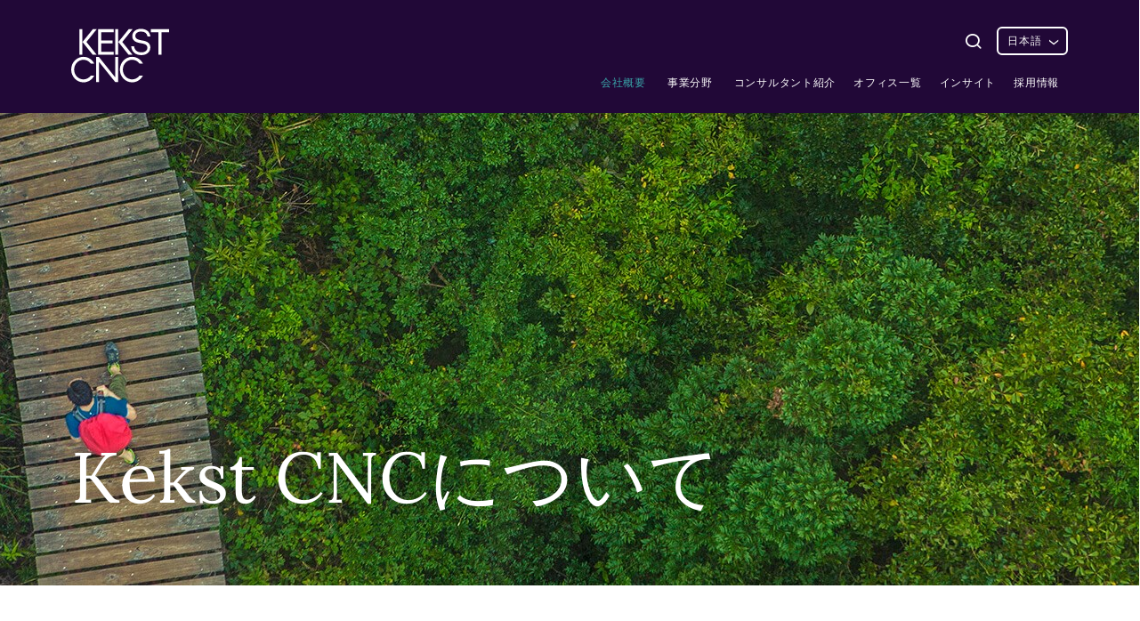

--- FILE ---
content_type: text/html; charset=utf-8
request_url: https://www.kekstcnc.com/jp/about-us
body_size: 4168
content:
<!DOCTYPE html>
<html lang="ja-JP">
<head>
    <meta http-equiv="x-ua-compatible" content="ie=edge">
    <meta name="viewport" content="width=device-width, initial-scale=1, maximum-scale=1, shrink-to-fit=no">
    <meta name="format-detection" content="telephone=no">
    <meta charset="utf-8">

    <link rel="apple-touch-icon" sizes="57x57" href="/favicon/apple-icon-57x57.png">
    <link rel="apple-touch-icon" sizes="60x60" href="/favicon/apple-icon-60x60.png">
    <link rel="apple-touch-icon" sizes="72x72" href="/favicon/apple-icon-72x72.png">
    <link rel="apple-touch-icon" sizes="76x76" href="/favicon/apple-icon-76x76.png">
    <link rel="apple-touch-icon" sizes="114x114" href="/favicon/apple-icon-114x114.png">
    <link rel="apple-touch-icon" sizes="120x120" href="/favicon/apple-icon-120x120.png">
    <link rel="apple-touch-icon" sizes="144x144" href="/favicon/apple-icon-144x144.png">
    <link rel="apple-touch-icon" sizes="152x152" href="/favicon/apple-icon-152x152.png">
    <link rel="apple-touch-icon" sizes="180x180" href="/favicon/apple-icon-180x180.png">
    <link rel="icon" type="image/png" sizes="192x192" href="/favicon/android-icon-192x192.png">
    <link rel="icon" type="image/png" sizes="32x32" href="/favicon/favicon-32x32.png">
    <link rel="icon" type="image/png" sizes="96x96" href="/favicon/favicon-96x96.png">
    <link rel="icon" type="image/png" sizes="16x16" href="/favicon/favicon-16x16.png">
    <link rel="manifest" crossorigin="use-credentials" href="/favicon/manifest.json">
    <meta name="msapplication-TileImage" content="/favicon/ms-icon-144x144.png">

    
	<title>Kekst CNC | 会社概要</title>

	<meta property="og:url" content="/jp/about-us">


	<link rel="alternate" href="https://www.kekstcnc.com/jp/about-us" hreflang="ja" />





    <link rel="canonical" href="https://www.kekstcnc.com/jp/about-us" />
    <link href="/bundles/dist/styles?v=oNDxALoVMVztjd_6Q7rWMXmNTuIDenFCVyxmrfj9V8A1" rel="stylesheet"/>

    
    <!-- Google Tag Manager --> <script type="6e67579a02e7f6c3bb7daf31-text/javascript">(function(w,d,s,l,i){w[l]=w[l]||[];w[l].push({'gtm.start': new Date().getTime(),event:'gtm.js'});var f=d.getElementsByTagName(s)[0], j=d.createElement(s),dl=l!='dataLayer'?'&l='+l:'';j.async=true;j.src= 'https://www.googletagmanager.com/gtm.js?id='+i+dl;f.parentNode.insertBefore(j,f); })(window,document,'script','dataLayer','GTM-WDRL9F6');</script> <!-- End Google Tag Manager -->
    
</head>
<body>
	<!-- Google Tag Manager (noscript) -->
<noscript><iframe src="https://www.googletagmanager.com/ns.html?id=GTM-WDRL9F6"
height="0" width="0" style="display:none;visibility:hidden"></iframe></noscript>
<!-- End Google Tag Manager (noscript) -->


<div class="header-top-responsive">
		<div class="header-top-responsive-inner">
			<div class="search-form">
				<button class="btn-search btn-open-search" type="button">
					<span class="icon font-ico-search"></span>
					<span class="sr-only">検索する</span>
				</button>
				<button class="close-search js-close-search">
					<i class="font-ico-close"></i>
					<span class="sr-only">閉じる</span>
				</button>
				<div class="header-form">
					<form method="get" action="/jp/search">
						<input name="q" class="search-input" type="text"
							   placeholder="キーワードを入力">
						<button class="btn-search btn-submit" type="submit">
							<span class="icon font-ico-search"></span>
							<span class="sr-only">検索クエリ</span>
						</button>
					</form>
				</div>
			</div>

	<div class="language">
		 <div class="select-language">
				<label for="select-language" class="sr-only"></label>
				<select id="select-language" name="select-language">
						<option data-value="javascript:;"   value >日本語</option>
						<option data-value="https://www.kekstcnc.com/" >EN</option>
										}
				</select>
			</div>
	</div>

		</div>
</div>

<header class="header " data-site-id="4529">
	<div class="wrap">
		<a class="logo" href="/jp">
				<img src="/media/4048/kc_logo_purple_rgb.svg" alt="Kekst CNC logo" class="logo-purple">
							<img src="/media/4047/kc_logo_white_rgb.svg" alt="Kekst CNC logo white" class="logo-white">
		</a>
		<nav class="nav ">
			<div class="nav-open-top-wrap">
				<button class="close-nav js-close-menu">
					<i class="font-ico-close"></i>
					<span class="sr-only">閉じる</span>
				</button>
			</div>

			<ul class="first-level">
<li><a class=active href="/jp/about-us">会社概要</a></li>

<li class="has-children">
	<a  href="/jp/expertise">事業分野<span class="icon font-ico-arrow"></span></a>
	<div class="sub-menu-wrap">
		<div class="wrap">
			<div class="sub-menu-inner">
				<!-- Featured navigation content -->
				<!-- /featured navigation content -->

					<div class="second-level-lists">
						<ul>
<li><a class='second-level' href="/jp/expertise/corporate-governance-and-shareholder-activism">コーポレート・ガバナンスおよび株主対応<span class='second-level-support'></span></a></li><li><a class='second-level' href="/jp/expertise/corporate-reputation-and-positioning">コーポレート・レピュテーションおよびポジショニング<span class='second-level-support'></span></a></li><li><a class='second-level' href="/jp/expertise/crisis-and-issues-management">クライシス・マネージメント <span class='second-level-support'></span></a></li></ul><ul><li><a class='second-level' href="/jp/expertise/cybersecurity">サイバーセキュリティ <span class='second-level-support'></span></a></li><li><a class='second-level' href="/jp/expertise/esg-and-sustainability">ESG / サステナビリティ <span class='second-level-support'></span></a></li><li><a class='second-level' href="/jp/expertise/financial-communications">ファイナンシャル・コミュニケーション <span class='second-level-support'></span></a></li></ul><ul><li><a class='second-level' href="/jp/expertise/initial-public-offerings">IPO<span class='second-level-support'></span></a></li><li><a class='second-level' href="/jp/expertise/litigation-support">訴訟時のサポート <span class='second-level-support'></span></a></li><li><a class='second-level' href="/jp/expertise/mergers-and-acquisitions">M&A <span class='second-level-support'></span></a></li></ul><ul><li><a class='second-level' href="/jp/expertise/people-communications">ピープル・コミュニケーション <span class='second-level-support'></span></a></li><li><a class='second-level' href="/jp/expertise/private-capital">プライベート・キャピタル<span class='second-level-support'></span></a></li><li><a class='second-level' href="/jp/expertise/regulatory-and-public-affairs">パブリック・アフェアーズ <span class='second-level-support'></span></a></li></ul><ul><li><a class='second-level' href="/jp/expertise/research-analytics-and-insights">リサーチ、分析、インサイト<span class='second-level-support'></span></a></li><li><a class='second-level' href="/jp/expertise/restructuring-and-bankruptcy">企業再生および破産<span class='second-level-support'></span></a></li><li><a class='second-level' href="/jp/expertise/science-and-innovation">サイエンスおよびイノベーション <span class='second-level-support'></span></a></li></ul><ul><li><a class='second-level' href="/jp/expertise/geopolitics"> 地政学<span class='second-level-support'></span></a></li>						</ul>
					</div>
			</div>
		</div>
	</div>
</li>
<li><a href="/jp/our-team">コンサルタント紹介</a></li><li><a href="/jp/offices">オフィス一覧</a></li><li><a href="/jp/insights">インサイト</a></li><li><a href="/jp/careers">採用情報</a></li>									<li class="top-link"><a href="/offices/regions?iplookup=true">オフィス一覧 </a></li>
			</ul>
		</nav>
		<div class="header-right">
			<button class="menu-button js-open-menu" type="button">
				<span class="burger"></span>
			</button>
			<button class="close-nav-mobile js-close-menu">
				<i class="font-ico-close"></i>
				<span class="sr-only">閉じる</span>
			</button>


				<div class="search-form">
					<button class="btn-search btn-open-search" type="button">
						<span class="icon font-ico-search"></span>
						<span class="sr-only">検索する</span>
					</button>
					<button class="close-search js-close-search">
						<i class="font-ico-close"></i>
						<span class="sr-only">閉じる</span>
					</button>
					<div class="header-form">
						<form method="get" action="/jp/search">
							<input name="q" class="search-input" type="text"
								   placeholder="キーワードを入力">
							<button class="btn-search btn-submit" type="submit">
								<span class="icon font-ico-search"></span>
								<span class="sr-only">検索クエリ</span>
							</button>
							<!-- <button class="close-search close-search-modal js-close-search">
								<i class="font-ico-close"></i>
								<span class="sr-only">閉じる</span>
							</button> -->
						</form>
					</div>
				</div>
			
	<div class="language">
		 <div class="select-language">
				<label for="select-language" class="sr-only"></label>
				<select id="select-language" name="select-language">
						<option data-value="javascript:;"   value >日本語</option>
						<option data-value="https://www.kekstcnc.com/" >EN</option>
										}
				</select>
			</div>
	</div>

		</div>
	</div>
</header>

	<main class="main about-us-page">

<section class="page-banner" style="background-image: url('/media/3545/website_aboutus_page-1800x535-1.jpg?anchor=center&amp;mode=crop&amp;height=535&amp;rnd=133130775700000000')">
	<div class="page-banner-wrap ">
		<div class="wrap">
				<h1 class="page-banner-heading">Kekst CNCについて</h1>
		</div>
	</div>
</section>


<div class="wrap">
	<div class="text-container rte">
<h3>Kekst CNCは、ビジネスの重要局面における戦略的コミュニケーション・コンサルティングのリーディングカンパニーです。</h3>
<p>当社は、複雑な移行期におけるコミュニケーション、戦略的な機会や危機（クライシス）対応、積極的かつ迅速なコミュニケーションによるレピュテーションの向上などで、クライアント企業を支援しています。</p>
<p>世界各国のビジネス・金融の中心地に深く根ざしたグローバルの戦略的コミュニケーション・ファームであり、300人の経験豊かなコミュニケーションの専門家からなるグローバルチームが、スタートアップから大手グローバル企業に至るまで600社以上のクライアント企業にコミュニケーションのアドバイスを提供しています。</p>
<p>Kekst CNCの東京オフィスは、同社におけるアジア初の拠点として、2004年に設立されました。以降、様々な分野において、200社以上ものグローバル企業や日系企業、各種団体にコミュニケーション戦略を提供しています。</p>
<p>また、世界最大規模のコミュニケーション企業であるPublicis ネットワークの一翼を担っています。</p>	</div>
</div>
<div class="office-list-banner">
		<div class="banner-bg" style="background-image: url('/media/3515/gettyimages-1059982806-1.png')"></div>
	<div class="office-list-banner-content">
		<div class="left-side">

			<div class="team">
					<p>高い専門性を有する</p>
				<span class="number">300人</span>
					<p>のプロフェッショナルスタッフ</p>
			</div>

			<div class="offices-number">
					<p>世界中に</p>
				<span class="number">12拠点</span>
					<p>を擁する</p>
			</div>
		</div>
		<div class="right-side offices">
				<ul class="office-list">
						<li class="office">
							<a href="/jp/offices/offices/アブダビ" class="office-link hover-animation"><span class="icon-expertise font-ico-arrow-sharp" aria-hidden="true"></span>アブダビ</a>
						</li>
						<li class="office">
							<a href="/jp/offices/offices/ベルリン" class="office-link hover-animation"><span class="icon-expertise font-ico-arrow-sharp" aria-hidden="true"></span>ベルリン</a>
						</li>
						<li class="office">
							<a href="/jp/offices/offices/ブリュッセル" class="office-link hover-animation"><span class="icon-expertise font-ico-arrow-sharp" aria-hidden="true"></span>ブリュッセル</a>
						</li>
						<li class="office">
							<a href="/jp/offices/offices/ドバイ" class="office-link hover-animation"><span class="icon-expertise font-ico-arrow-sharp" aria-hidden="true"></span>ドバイ</a>
						</li>
						<li class="office">
							<a href="/jp/offices/offices/フランクフルト" class="office-link hover-animation"><span class="icon-expertise font-ico-arrow-sharp" aria-hidden="true"></span>フランクフルト</a>
						</li>
						<li class="office">
							<a href="/jp/offices/offices/ロンドン" class="office-link hover-animation"><span class="icon-expertise font-ico-arrow-sharp" aria-hidden="true"></span>ロンドン</a>
						</li>
				</ul>
							<ul class="office-list">
						<li class="office">
							<a href="/jp/offices/offices/ミュンヘン" class="office-link hover-animation"><span class="icon-expertise font-ico-arrow-sharp" aria-hidden="true"></span>ミュンヘン</a>
						</li>
						<li class="office">
							<a href="/jp/offices/offices/ニューヨーク" class="office-link hover-animation"><span class="icon-expertise font-ico-arrow-sharp" aria-hidden="true"></span>ニューヨーク</a>
						</li>
						<li class="office">
							<a href="/jp/offices/offices/パリ" class="office-link hover-animation"><span class="icon-expertise font-ico-arrow-sharp" aria-hidden="true"></span>パリ</a>
						</li>
						<li class="office">
							<a href="/jp/offices/offices/ソウル" class="office-link hover-animation"><span class="icon-expertise font-ico-arrow-sharp" aria-hidden="true"></span>ソウル</a>
						</li>
						<li class="office">
							<a href="/jp/offices/offices/ストックホルム" class="office-link hover-animation"><span class="icon-expertise font-ico-arrow-sharp" aria-hidden="true"></span>ストックホルム</a>
						</li>
						<li class="office">
							<a href="/jp/offices/offices/東京" class="office-link hover-animation"><span class="icon-expertise font-ico-arrow-sharp" aria-hidden="true"></span>東京</a>
						</li>
				</ul>
		</div>
	</div>
</div>
</main>


<footer class="footer">
	<div class="footer-wrapper">
			<div class="footer-top">
				<div class="footer-top-flex">
					<div class="block block-first">
						<a href="/jp">
								<img src="/media/4048/kc_logo_purple_rgb.svg" alt="Kekst CNC logo">
						</a>
					</div>
						<div class="block block-links">
							<ul class="footer-links">
									<li><a class="footer-top-link hover-animation" href="/jp/expertise">事業分野</a></li>
									<li><a class="footer-top-link hover-animation" href="/jp/insights">インサイト</a></li>
									<li><a class="footer-top-link hover-animation" href="/jp/offices">オフィス一覧</a></li>
									<li><a class="footer-top-link hover-animation" href="/jp/careers">採用情報</a></li>
							</ul>
						</div>
				</div>
					<div class="social-links">
							<a href="https://twitter.com/KekstCNC" target="_blank"><span class="icon font-ico-twitter"></span></a>
							<a href="https://www.linkedin.com/company/kekst-cnc/" target="_blank"><span class="icon font-ico-linkedin"></span></a>
					</div>
			</div>
		</div>
		<div class="footer-bottom">
			<div class="footer-wrapper">
				<small>&#169; 2026 Kekst CNC</small>
				<span class="about-part-mobile">Kekst CNCは、Publicis Groupeの一員です。</span>
				<div class="footer-bottom-inner">
					<span class="about-part">Kekst CNCは、Publicis Groupeの一員です。</span>
					
						<ul class="footer-links bottom-links">
								<li><a href="/jp/sitemap">サイトマップ</a></li>
								<li><a href="/jp/privacy-policy">プライバシーポリシー</a></li>
								<li><a href="/jp/cookie-policy">クッキーポリシー</a></li>
						</ul>
									</div>
			</div>
		</div>
</footer>

	<script src="/bundles/dist/script?v=tIhRxxG0z9lg2LDBeE-MJlQx4AhLy8ey5mbKB3DJ5JY1" type="6e67579a02e7f6c3bb7daf31-text/javascript"></script>


	<script src="/Scripts/jquery.validate.min.js" type="6e67579a02e7f6c3bb7daf31-text/javascript"></script>

	<script src="/Scripts/jquery.validate.unobtrusive.js" type="6e67579a02e7f6c3bb7daf31-text/javascript"></script>

<script src="/cdn-cgi/scripts/7d0fa10a/cloudflare-static/rocket-loader.min.js" data-cf-settings="6e67579a02e7f6c3bb7daf31-|49" defer></script></body>
</html>


--- FILE ---
content_type: text/css; charset=utf-8
request_url: https://www.kekstcnc.com/bundles/dist/styles?v=oNDxALoVMVztjd_6Q7rWMXmNTuIDenFCVyxmrfj9V8A1
body_size: 93515
content:
/* Minification failed. Returning unminified contents.
(1,51020): run-time error CSS1062: Expected semicolon or closing curly-brace, found '-'
(1,55256): run-time error CSS1039: Token not allowed after unary operator: '-swiper-centered-offset-before'
(1,55313): run-time error CSS1039: Token not allowed after unary operator: '-swiper-centered-offset-before'
(1,55427): run-time error CSS1039: Token not allowed after unary operator: '-swiper-centered-offset-after'
(1,55560): run-time error CSS1039: Token not allowed after unary operator: '-swiper-centered-offset-before'
(1,55616): run-time error CSS1039: Token not allowed after unary operator: '-swiper-centered-offset-before'
(1,55728): run-time error CSS1039: Token not allowed after unary operator: '-swiper-centered-offset-after'
 */
@import url("https://maxcdn.bootstrapcdn.com/font-awesome/4.7.0/css/font-awesome.min.css");body,div,dl,dt,dd,ul,ol,li,h1,h2,h3,h4,h5,h6,pre,form,fieldset,input,textarea,p,blockquote,th,td{margin:0;padding:0}article,aside,details,figcaption,figure,footer,header,hgroup,nav,section{display:block}audio:not([controls]){display:none}[hidden]{display:none}html{font-size:100%;-webkit-text-size-adjust:100%;-ms-text-size-adjust:100%}body{font-size:1em;line-height:1.35;-moz-osx-font-smoothing:grayscale}::-moz-selection{background:#000;color:#fff;text-shadow:none}::selection{background:#000;color:#fff;text-shadow:none}a{text-decoration:none}a:focus,a:hover,a:active{outline:none}abbr[title]{border-bottom:1px dotted}b,strong{font-weight:bold}blockquote{margin:0}dfn{font-style:italic}hr{display:block;height:1px;border:0;border-top:1px solid #ccc;margin:1em 0;padding:0}ins{background:#ff9;color:#000;text-decoration:none}pre,code,kbd,samp{font-family:monospace, serif;font-size:1em}pre{white-space:pre;word-wrap:break-word}q{quotes:none}q::before,q::after{content:''}small{font-size:85%}sub,sup{font-size:75%;line-height:0;position:relative;vertical-align:baseline}sup{top:-0.5em}sub{bottom:-0.25em}nav ul,nav ol,ul,li{list-style:none;list-style-image:none;margin:0;padding:0}img{border:0;-ms-interpolation-mode:bicubic;vertical-align:middle}svg:not(:root){overflow:hidden}figure{margin:0}form{margin:0}fieldset{border:0;margin:0;padding:0}label{cursor:pointer}legend{border:0;padding:0;white-space:normal}button,input,select,textarea{font-size:100%;margin:0;vertical-align:baseline}button,input{line-height:normal}button,input[type='button'],input[type='reset'],input[type='submit']{cursor:pointer;-webkit-appearance:button}button[disabled],input[disabled]{cursor:default}input,textarea{-webkit-box-shadow:none;box-shadow:none}button::-moz-focus-inner,input::-moz-focus-inner{border:0;padding:0}textarea{overflow:auto;vertical-align:top;resize:vertical}input:invalid,textarea:invalid{background-color:#f0dddd}input,textarea,select{outline:none}table{border-collapse:collapse;border-spacing:0}td{vertical-align:top}@font-face{font-family:'svgicons';src:url("../../fonts/svgicons.woff2") format("woff2"),url("../../fonts/svgicons.woff") format("woff"),url("../../fonts/svgicons.ttf") format("truetype")}.font-bg-quote:before,.font-ico-1:before,.font-ico-2:before,.font-ico-3:before,.font-ico-4:before,.font-ico-arrow-down:before,.font-ico-arrow-lang:before,.font-ico-arrow-sharp-right:before,.font-ico-arrow-sharp:before,.font-ico-arrow:before,.font-ico-check:before,.font-ico-chevron-down:before,.font-ico-circle:before,.font-ico-clock:before,.font-ico-close-centred:before,.font-ico-close:before,.font-ico-direction:before,.font-ico-download-light:before,.font-ico-download-new:before,.font-ico-download:before,.font-ico-email:before,.font-ico-error:before,.font-ico-facebook:before,.font-ico-fax:before,.font-ico-global:before,.font-ico-heart:before,.font-ico-link:before,.font-ico-linkedin-old:before,.font-ico-linkedin:before,.font-ico-location:before,.font-ico-mail-transparent:before,.font-ico-mail:before,.font-ico-map-transparent:before,.font-ico-map:before,.font-ico-phone-empty:before,.font-ico-phone:before,.font-ico-play-simple:before,.font-ico-play-video:before,.font-ico-play:before,.font-ico-profile-arrow:before,.font-ico-quote:before,.font-ico-quotes:before,.font-ico-search:before,.font-ico-share-circle:before,.font-ico-share:before,.font-ico-tag:before,.font-ico-twitter-old:before,.font-ico-twitter:before,.font-ico-vcard:before,.font-ico-video-play:before,.font-linkedin-new:before,.font-microphone:before,.font-user:before{font-family:'svgicons';-webkit-font-smoothing:antialiased;-moz-osx-font-smoothing:grayscale;font-style:normal;font-variant:normal;font-weight:normal;text-decoration:none;text-transform:none}.font-bg-quote:before{content:""}.font-ico-1:before{content:""}.font-ico-2:before{content:""}.font-ico-3:before{content:""}.font-ico-4:before{content:""}.font-ico-arrow-down:before{content:""}.font-ico-arrow-lang:before{content:""}.font-ico-arrow-sharp-right:before{content:""}.font-ico-arrow-sharp:before{content:""}.font-ico-arrow:before{content:""}.font-ico-check:before{content:""}.font-ico-chevron-down:before{content:""}.font-ico-circle:before{content:""}.font-ico-clock:before{content:""}.font-ico-close-centred:before{content:""}.font-ico-close:before{content:""}.font-ico-direction:before{content:""}.font-ico-download-light:before{content:""}.font-ico-download-new:before{content:""}.font-ico-download:before{content:""}.font-ico-email:before{content:""}.font-ico-error:before{content:""}.font-ico-facebook:before{content:""}.font-ico-fax:before{content:""}.font-ico-global:before{content:""}.font-ico-heart:before{content:""}.font-ico-link:before{content:""}.font-ico-linkedin-old:before{content:""}.font-ico-linkedin:before{content:""}.font-ico-location:before{content:""}.font-ico-mail-transparent:before{content:""}.font-ico-mail:before{content:""}.font-ico-map-transparent:before{content:""}.font-ico-map:before{content:""}.font-ico-phone-empty:before{content:""}.font-ico-phone:before{content:""}.font-ico-play-simple:before{content:""}.font-ico-play-video:before{content:""}.font-ico-play:before{content:""}.font-ico-profile-arrow:before{content:""}.font-ico-quote:before{content:""}.font-ico-quotes:before{content:""}.font-ico-search:before{content:""}.font-ico-share-circle:before{content:""}.font-ico-share:before{content:""}.font-ico-tag:before{content:""}.font-ico-twitter-old:before{content:""}.font-ico-twitter:before{content:""}.font-ico-vcard:before{content:""}.font-ico-video-play:before{content:""}.font-linkedin-new:before{content:""}.font-microphone:before{content:""}.font-user:before{content:""}.ico-chevron-down,.ico-download,.ico-share,.ico-search,.ico-twitter,.ico-linkedin{background-image:url("../../images/sprite.svg");background-size:1602px 29514px}*{-webkit-box-sizing:border-box;box-sizing:border-box}*::before,*::after{-webkit-box-sizing:border-box;box-sizing:border-box}.clearfix::before,.wrap-wide::before,.wrap::before,.wrap-small::before,.slick-track::before,.clearfix::after,.wrap-wide::after,.wrap::after,.wrap-small::after,.slick-track::after{content:'';display:table}.clearfix::after,.wrap-wide::after,.wrap::after,.wrap-small::after,.slick-track::after{clear:both}.hide{display:none}.show{display:block}.clear{clear:both}.no-margin{margin:0}.fleft{float:left}.fright{float:right}.centered{text-align:center}.touch{display:none !important}@media only screen and (min-width: 120px) and (max-width: 1199px){.touch{display:block !important}}.fadein-animation{opacity:0}.fadein-animation.item-loaded{opacity:1}.js-fade-animation{opacity:0;visibility:hidden}.js-fade-animation.animation-finish{opacity:1;visibility:visible}.scroll-disabled{position:fixed;width:100%;height:100%;overflow-y:scroll}@media print{body{background:#fff;color:#000;margin:0;padding:0;text-align:left}a:link,a:visited{background:#fff;color:#000;text-decoration:none}a:not([href='javascript:;']):after{content:"[" attr(href) "]"}h1,h2,h3,h4,h5,h6{background:none;color:#000}.temp{display:none}.header,footer,.cookie,.find-member,.banner-video,.mobile-link,.link,.slider,.profile-bg,.next-person,.prev-person,.profile-navigation{display:none}.main{padding-top:0}.wrap{padding:10px;max-width:100%;width:100%}.home-heading{font-size:14px;margin-bottom:10px}.homepage .content-block .link-block,.homepage .content-block .link-block-wide{width:100%}.people-list .team-member{-webkit-flex-basis:49%;-ms-flex-preferred-size:49%;flex-basis:49%}.people-list .team-member.team-text::before{content:none}.people-list .team-member.team-text p{color:#000;font-size:18px;line-height:20px;padding:0}.people-list .overlay{opacity:1;visibility:visible}.people-list .overlay span,.people-list .overlay p{color:#000}.profile-info{color:#000}.profile.main-wrap{padding:0}.sitemap ul li{display:block}}@font-face{font-family:'NunitoSans';src:url("../../fonts/NunitoSans-Regular.woff2") format("woff2"),url("../../fonts/NunitoSans-Regular.woff") format("woff"),url("../../fonts/NunitoSans-Regular.ttf") format("ttf");font-weight:normal;font-stretch:normal}@font-face{font-family:'Baskerville BT';src:url("../../fonts/BaskervilleBTBoldItalic.woff2") format("woff2"),url("../../fonts/BaskervilleBTBoldItalic.woff") format("woff"),url("../../fonts/BaskervilleBTBoldItalic.ttf") format("ttf");font-weight:bold;font-style:italic}@font-face{font-family:'Baskerville BT';src:url("../../fonts/BaskervilleBTBold.woff2") format("woff2"),url("../../fonts/BaskervilleBTBold.woff") format("woff"),url("../../fonts/BaskervilleBTBold.ttf") format("ttf");font-weight:bold;font-style:normal}@font-face{font-family:'Baskerville BT';src:url("../../fonts/BaskervilleBTItalic.woff2") format("woff2"),url("../../fonts/BaskervilleBTItalic.woff") format("woff"),url("../../fonts/BaskervilleBTItalic.ttf") format("ttf");font-weight:normal;font-style:italic}@font-face{font-family:'Baskerville BT';src:url("../../fonts/BaskervilleBTRoman.woff2") format("woff2"),url("../../fonts/BaskervilleBTRoman.woff") format("woff"),url("../../fonts/BaskervilleBTRoman.ttf") format("ttf");font-weight:normal;font-style:normal}@font-face{font-family:'Lora';src:url("../../fonts/Lora-SemiBold.woff2") format("woff2"),url("../../fonts/Lora-SemiBold.woff") format("woff"),url("../../fonts/Lora-SemiBold.ttf") format("truetype");font-weight:600;font-style:normal;font-display:swap}@font-face{font-family:'Lora';src:url("../../fonts/Lora-Medium.woff2") format("woff2"),url("../../fonts/Lora-Medium.woff") format("woff"),url("../../fonts/Lora-Medium.ttf") format("truetype");font-weight:500;font-style:normal;font-display:swap}@font-face{font-family:'Lora';src:url("../../fonts/Lora-Regular.woff2") format("woff2"),url("../../fonts/Lora-Regular.woff") format("woff"),url("../../fonts/Lora-Regular.ttf") format("truetype");font-weight:400;font-style:normal;font-display:swap}@font-face{font-family:'Lora';src:url("../../fonts/Lora-Bold.woff2") format("woff2"),url("../../fonts/Lora-Bold.woff") format("woff"),url("../../fonts/Lora-Bold.ttf") format("truetype");font-weight:700;font-style:normal;font-display:swap}@font-face{font-family:'Roboto';src:url("../../fonts/Roboto-Light.eot");src:url("../../fonts/Roboto-Light.eot?#iefix") format("embedded-opentype"),url("../../fonts/Roboto-Light.woff2") format("woff2"),url("../../fonts/Roboto-Light.woff") format("woff"),url("../../fonts/Roboto-Light.ttf") format("truetype");font-weight:300;font-style:normal;font-display:swap}@font-face{font-family:'Roboto';src:url("../../fonts/Roboto-Thin.eot");src:url("../../fonts/Roboto-Thin.eot?#iefix") format("embedded-opentype"),url("../../fonts/Roboto-Thin.woff2") format("woff2"),url("../../fonts/Roboto-Thin.woff") format("woff"),url("../../fonts/Roboto-Thin.ttf") format("truetype");font-weight:100;font-style:normal;font-display:swap}@font-face{font-family:'Roboto';src:url("../../fonts/Roboto-Bold.eot");src:url("../../fonts/Roboto-Bold.eot?#iefix") format("embedded-opentype"),url("../../fonts/Roboto-Bold.woff2") format("woff2"),url("../../fonts/Roboto-Bold.woff") format("woff"),url("../../fonts/Roboto-Bold.ttf") format("truetype");font-weight:bold;font-style:normal;font-display:swap}@font-face{font-family:'Roboto';src:url("../../fonts/Roboto-Regular.eot");src:url("../../fonts/Roboto-Regular.eot?#iefix") format("embedded-opentype"),url("../../fonts/Roboto-Regular.woff2") format("woff2"),url("../../fonts/Roboto-Regular.woff") format("woff"),url("../../fonts/Roboto-Regular.ttf") format("truetype");font-weight:normal;font-style:normal;font-display:swap}@font-face{font-family:'Roboto';src:url("../../fonts/Roboto-Black.eot");src:url("../../fonts/Roboto-Black.eot?#iefix") format("embedded-opentype"),url("../../fonts/Roboto-Black.woff2") format("woff2"),url("../../fonts/Roboto-Black.woff") format("woff"),url("../../fonts/Roboto-Black.ttf") format("truetype");font-weight:900;font-style:normal;font-display:swap}@font-face{font-family:'Roboto';src:url("../../fonts/Roboto-Medium.eot");src:url("../../fonts/Roboto-Medium.eot?#iefix") format("embedded-opentype"),url("../../fonts/Roboto-Medium.woff2") format("woff2"),url("../../fonts/Roboto-Medium.woff") format("woff"),url("../../fonts/Roboto-Medium.ttf") format("truetype");font-weight:500;font-style:normal;font-display:swap}h1,h2,h3,h4,h5,h6,.h1,.h2,.h3,.h4,.h5,.h6{color:#2d2d2d;font-family:"Lora";font-weight:400;margin-bottom:0.5em;line-height:1.35em}hr{border:0;margin:0}span{font-family:"Roboto"}h1,.h1{font-size:80px;line-height:88px;margin-bottom:41px}h2,.h2{font-size:50px;line-height:60px}h3,.h3{font-size:32px;line-height:44px;margin-bottom:10px}h4,.h4{font-size:26px;font-family:"Lora";font-weight:bold;line-height:36px;margin-bottom:20px}h5,.h5{color:#242426;font-family:"Lora";font-size:18px;margin-bottom:85px}p{font-family:"Roboto";color:#242426;font-style:normal;font-weight:300;font-size:18px;line-height:27px;margin-bottom:30px}p a,figcaption a,.video-caption a{color:inherit;position:relative;text-decoration:underline;padding-bottom:5px;text-transform:unset;-webkit-transition:ease 0.5s;transition:ease 0.5s}@media only screen and (min-width: 1200px){p a:hover,figcaption a:hover,.video-caption a:hover{color:#39a3a7}}figcaption{color:#65656a;font-family:Arial,"Helvetica Neue",Helvetica,sans-serif;font-size:14px;letter-spacing:1.17px;line-height:26px}.hover-animation{position:relative;padding-bottom:5px;text-transform:unset}.hover-animation::before{content:'';position:absolute;width:100%;height:2px;bottom:0;left:0;background-color:#532d6d;visibility:hidden;-webkit-transition:0.4s ease-in-out 0s;transition:0.4s ease-in-out 0s;-webkit-transform:scaleX(0);transform:scaleX(0)}@media only screen and (min-width: 1200px){.hover-animation:hover::before{visibility:visible;-webkit-transform:scaleX(1);transform:scaleX(1)}}a{text-decoration:none;cursor:pointer;color:#210837}a.link{font-size:14px;font-weight:400;display:inline-block;padding-bottom:10px;position:relative;text-decoration:underline;-webkit-transition:0.4s ease-in-out 0s;transition:0.4s ease-in-out 0s}@media only screen and (min-width: 1200px){a.link:hover{color:#39a3a7}}a.copy-link{font-size:18px;font-weight:bold}a.current-page{color:#a5a983;font-weight:bold;text-transform:uppercase}a span{-webkit-transition:none;transition:none;vertical-align:middle}a:hover .no-hover{-webkit-transform:none;transform:none}@media only screen and (min-width: 768px) and (max-width: 991px){a:hover{text-decoration:none}a:hover .icon{-webkit-transform:none;transform:none;-webkit-transition:unset;transition:unset}}@media only screen and (min-width: 120px) and (max-width: 767px){a:hover{text-decoration:none}a:hover .icon{-webkit-transition:unset;transition:unset}}address{font-style:normal}.quote{color:#06b5ab;margin-bottom:50px;padding-top:20px;text-align:left}.quote .quote-text{font-family:"Lora";font-weight:normal;font-size:28px;line-height:38px;margin-bottom:60px;padding-left:60px}.quote .quote-text::first-letter{float:none}@media all and (-ms-high-contrast: none), (-ms-high-contrast: active){.quote .quote-text{background:none;color:#532d6d}}.quote .author{color:#9b9b9b;font-family:'Arial';font-size:14px;font-style:normal;font-weight:bold;letter-spacing:1px;line-height:32px}.quote .author .job-position{color:#9b9b9b;font-weight:normal;font-style:normal}@media only screen and (min-width: 120px) and (max-width: 767px){.quote .author .job-position{display:block}}table{font-size:18px;width:100%}table thead{border-top:2px solid}table thead tr th{font-weight:bold;padding:16px 10px}table tbody{border-top:1px solid}table tbody tr:nth-child(odd){background-color:#f4f3f2}table tbody tr td{font-weight:normal;padding:14px 10px;width:38.333%}table tbody tr a{font-size:14px}.color-purple{color:#532d6d}.icon{display:inline-block;line-height:1}.icon-arrow{-webkit-transform:rotate(180deg);transform:rotate(180deg);font-size:10px;margin-left:10px}.sr-only{border:0;clip:rect(0 0 0 0);height:1px;margin:-1px;overflow:hidden;padding:0;position:absolute;width:1px}.intro-title{font-size:50px;line-height:60px;margin-bottom:25px;margin-top:25px;padding-right:30px}@media only screen and (min-width: 768px) and (max-width: 1199px){.intro-title{font-size:38px;line-height:42px}}@media only screen and (min-width: 120px) and (max-width: 767px){.intro-title{font-size:28px;line-height:36px}}.intro-text{color:#242426;font-family:"Roboto";font-size:18px;line-height:27px}.highlight-share-popover{z-index:999999}.highlight-share-popover li[data-share-via='copy']{display:none}.highlight-share-popover li svg path{fill:#210837}.highlight-share-popover li:hover svg path{fill:#4ba3a7}.section-heading{font-size:50px;line-height:60px;font-weight:normal;font-family:"Lora";color:#210837}@media only screen and (max-width: 991px){.section-heading{font-size:38px;line-height:42px}}@media only screen and (min-width: 120px) and (max-width: 767px){.section-heading{font-size:28px;line-height:36px}}.section-heading-small{font-size:26px;line-height:36px;font-weight:normal;font-family:"Lora";color:#242426}@media only screen and (min-width: 120px) and (max-width: 767px){.section-heading-small{font-size:20px;line-height:28px}}.section-text{font-size:18px;line-height:27px;letter-spacing:0;font-weight:300;font-family:"Roboto";margin-bottom:30px}html{height:100%}@supports (-webkit-touch-callout: none){html{height:100vh}}body{background-color:#fff;font-family:"Lora";font-size:14px;overflow-x:hidden}img{max-width:100%}.main{background-color:#fff;float:left;overflow:hidden;padding-top:123px;width:100%}.main.profile-person{background-image:none;background-color:#fff}.main.insights-list{overflow:visible}.main.about-us-page .quote-content{padding-left:45px}.main.about-us-page .quote-content::before{font-size:33px}.main.about-us-page .video-module{margin:100px 0 0}@media only screen and (min-width: 768px) and (max-width: 991px){.main.about-us-page .video-module{margin:40px 0 0}}@media only screen and (min-width: 120px) and (max-width: 767px){.main.about-us-page .video-module{margin:35px 0 0}}.main .profile{-webkit-box-shadow:none;box-shadow:none;padding:0}@media only screen and (min-width: 768px) and (max-width: 1200px){.main{padding-top:170px}}@media only screen and (min-width: 120px) and (max-width: 767px){.main{padding-top:150px}}.main.covid-page .expertise-people .wrap{padding:0}.main.covid-page .covid-insights .wrap{padding:0}@media only screen and (min-width: 1160px){.main.covid-page .expertise-list{margin-left:calc(50% - 50vw);margin-right:calc(50% - 50vw)}}@media only screen and (max-width: 1159px){.main.covid-page .expertise-list{margin-left:-20px;margin-right:-20px}}@media only screen and (min-width: 1200px){.home-page .expertise-intro{padding:100px 0 70px}.home-page .expertise-items{padding-bottom:100px}.home-page .latest-insights-inner{padding:100px 0}}@media only screen and (min-width: 120px) and (max-width: 767px){.home-page .latest-insights-inner .wrap::after{content:'';width:calc(100% - 40px);height:1px;background-color:#c6c6d0;position:absolute;bottom:-50px}}@supports (-webkit-touch-callout: none){.home-page .latest-insights-inner .wrap::after{width:100%}}@media only screen and (min-width: 1200px){.careers-page .contact-us{margin:100px 0}.careers-page .video-module{margin:100px 0}}.expertise-page .column:first-of-type{margin-right:48px}.expertise-page .insights-hub::after{content:none}@media only screen and (min-width: 1200px){.expertise-page .insight-text:last-of-type{margin-bottom:0}}@media only screen and (min-width: 767px){.expertise-page .slick-dots{display:none !important}}@media only screen and (min-width: 768px) and (max-width: 991px){.expertise-page .column:first-of-type{margin-right:20px}}.no-padding{padding-top:0}.main-wrap{background-color:#fff;margin-bottom:74px;padding:32px 109px 4px}.main-wrap.profile{-webkit-box-shadow:none;box-shadow:none;padding-bottom:0;padding-top:60px}.main-wrap.search-results{-webkit-box-shadow:none;box-shadow:none}.main-wrap.search-results ul{margin-left:0}.main-wrap.sitemap{-webkit-box-shadow:none;box-shadow:none;padding:40px 0}.main-wrap.sitemap ul{margin-left:0}.main-wrap.error-page{-webkit-box-shadow:none;box-shadow:none}@media only screen and (min-width: 768px) and (max-width: 991px){.main-wrap{margin-bottom:47px}}@media only screen and (min-width: 120px) and (max-width: 767px){.main-wrap{margin-bottom:43px;padding:16px 17px 29px}.main-wrap.profile{padding:0}}.main-wrap ul{font-size:18px;line-height:31px;margin-bottom:20px;margin-left:17px}.main-wrap ul li{color:#242426;position:relative;font-family:"Roboto";font-weight:300;font-size:18px;line-height:27px;margin-bottom:1em}.main-wrap ul li::before{background-color:#242426;border-radius:50%;content:'';height:4px;position:absolute;top:12px;left:-10px;-webkit-transform:translate(-50%, -50%);transform:translate(-50%, -50%);width:4px}.main-wrap ol{font-size:18px;line-height:31px;margin-left:17px}.main-wrap ol li{list-style-type:decimal}.wrap-wide{width:100%;max-width:1447px;padding:0 20px;margin:0 auto}.wrap{width:100%;max-width:1160px;padding:0 20px;margin:0 auto;position:relative}@media only screen and (min-width: 768px) and (max-width: 991px){.wrap{padding:0 25px}}@media only screen and (min-width: 120px) and (max-width: 767px){.wrap{padding:0 20px}}.wrap-team{max-width:1235px;margin:0 auto;padding:160px 50px 107px}.wrap-team ul{margin:30px 0}.wrap-team li{font-size:16px;color:#2d2d2d;line-height:28px !important;letter-spacing:1px;list-style-type:none;width:100%;margin:0 auto !important}@media only screen and (min-width: 768px) and (max-width: 991px){.wrap-team{padding:0}}@media only screen and (min-width: 120px) and (max-width: 767px){.wrap-team{padding:20px 0}}.wrap-small{width:100%;max-width:968px;padding:0 20px;margin:0 auto}@media only screen and (min-width: 768px) and (max-width: 991px){.wrap-small{padding:0 45px}}@media only screen and (min-width: 120px) and (max-width: 767px){.wrap-small{padding:0}}.wrap-content{position:absolute;padding:113px;top:-139px;margin:0 20px;left:0;background:#fff}.content{padding:53px 0 0;text-align:center}@media only screen and (min-width: 768px) and (max-width: 991px){.content{padding-top:36px}}@media only screen and (min-width: 120px) and (max-width: 767px){.content{padding-top:26px}}.tabs-wrapper{padding:53px 17px 82px 0}.overlay{position:absolute;top:0;left:0;width:100%;height:100%;-webkit-transition:opacity 0.5s ease-out;transition:opacity 0.5s ease-out;z-index:10;background:#210837;display:block}.span{display:block;height:100%;overflow:hidden}.text-container{max-width:702px;padding-top:60px}.text-container p:last-of-type{margin-bottom:0}@media only screen and (min-width: 768px) and (max-width: 991px){.text-container{max-width:100%}}@media only screen and (min-width: 120px) and (max-width: 767px){.text-container{max-width:100%}}.section{margin:40px 0}@media (-webkit-device-pixel-ratio: 1.25) and (min-width: 1200px) and (max-width: 1366px){html{zoom:0.8}}.rte-content{-webkit-box-shadow:0 2px 14px rgba(0,0,0,0.05);box-shadow:0 2px 14px rgba(0,0,0,0.05);margin-bottom:74px;margin-top:70px;padding:86px 120px 65px;text-align:left}@media only screen and (min-width: 120px) and (max-width: 767px){.rte-content{-webkit-box-shadow:none;box-shadow:none}}.rte-content h1{letter-spacing:1px}.rte-content p{margin-bottom:20px;font-size:16px;letter-spacing:1px;line-height:28px;color:#2d2d2d;font-family:Arial,"Helvetica Neue",Helvetica,sans-serif}.rte-content .intro{margin-bottom:20px;font-size:32px;line-height:42px;letter-spacing:1.54px;font-family:"Baskerville BT","Baskerville Old Face","Hoefler Text",Garamond,"Times New Roman",serif;color:#2d2d2d}.rte-content .rte-title{border-bottom:2px solid;display:inline-block;font-size:14px;font-weight:bold;letter-spacing:0;margin-bottom:30px;margin-left:-20px;padding-bottom:6px;padding-left:0;text-transform:uppercase}.rte-content .quote{margin-bottom:133px}.rte-content .img-big{margin-bottom:62px}.rte-content .banner-video{height:auto;margin:50px 0;padding-bottom:56.25%}.rte-content .banner-video .overlay-img{left:0;position:absolute;width:100%;height:100%}.rte-content .banner-video .video-overlay{position:absolute}.rte-content .video{width:100%;padding-bottom:61%;position:relative}.rte-content .video .overlay{position:absolute}.rte-content .video .play-video{color:#fff;text-transform:uppercase;position:absolute;top:50%;left:50%;-webkit-transform:translate(-50%, -50%);transform:translate(-50%, -50%)}.rte-content .video .play-video::before{font-family:'svgicons';-webkit-font-smoothing:antialiased;-moz-osx-font-smoothing:grayscale;font-style:normal;font-variant:normal;font-weight:normal;text-decoration:none;text-transform:none;content:"";font-size:100px;display:block;margin-bottom:10px}.rte-content a{color:#532d6d}.rte-content a.link::after{font-family:'svgicons';-webkit-font-smoothing:antialiased;-moz-osx-font-smoothing:grayscale;font-style:normal;font-variant:normal;font-weight:normal;text-decoration:none;text-transform:none;content:"";display:inline-block;margin-left:10px;font-size:12px}.rte-content a.mobile-link{background:#532d6d;color:#fff;font-size:16px;font-weight:bold;padding:16px 30px;text-align:center;text-transform:uppercase}.rte-content a.mobile-link::after{font-family:'svgicons';-webkit-font-smoothing:antialiased;-moz-osx-font-smoothing:grayscale;font-style:normal;font-variant:normal;font-weight:normal;text-decoration:none;text-transform:none;content:"";display:inline-block;margin-left:10px}@media only screen and (min-width: 1200px){.no-touch .rte-content a:hover::after{text-decoration:none}}@media only screen and (min-width: 768px) and (max-width: 991px){.rte-content{padding:32px 60px 4px}.rte-content .quote-text{font-size:34px;padding:0}}@media only screen and (min-width: 120px) and (max-width: 767px){.rte-content{padding:32px 20px 4px}.rte-content .quote-text{font-size:28px;padding:0}}.quote-text{color:#532d6d}.table-wrapper{overflow-x:auto;white-space:nowrap}.tabs.full-width{width:100%}.tabs.full-width .tab-link{cursor:pointer;font-family:"Baskerville BT","Baskerville Old Face","Hoefler Text",Garamond,"Times New Roman",serif;font-size:30px;font-weight:normal;margin-left:-22px;padding:30px 15px 25px 24px;position:relative}.tabs.full-width .tab-link .icon{font-size:10px;margin-top:6px;position:absolute;top:50%;right:0;-webkit-transform:translateY(-50%);transform:translateY(-50%)}.tabs.full-width .tab-title{display:inline-block;width:85%}.tabs .tab-text{padding-top:27px}.tabs .tab-text .content-tab{padding:0 60px 0 24px}.tabs .tab-text .content-tab p{font-size:16px;margin-bottom:30px}.tabs .tab-text img{padding-bottom:25px}.tabs .tab-text .link::after{font-family:'svgicons';-webkit-font-smoothing:antialiased;-moz-osx-font-smoothing:grayscale;font-style:normal;font-variant:normal;font-weight:normal;text-decoration:none;text-transform:none;content:"";display:inline-block;margin-left:10px;font-size:12px;-webkit-transition:.3s ease;transition:.3s ease}.tabs .right-content{display:inline-block;line-height:1.7;padding-left:20px;width:51%}.tabs .right-content .bold-text{font-size:18px;font-weight:bold;line-height:31px;margin-bottom:30px}.tabs .right-content p{margin:0;margin-bottom:40px}.tabs .left-content{padding-bottom:20px;float:left;width:49%}.tabs p{clear:both;padding:0}@media only screen and (min-width: 768px) and (max-width: 991px){.tabs .left-content{width:100%}.tabs .right-content{padding-left:0;width:100%}}@media only screen and (min-width: 120px) and (max-width: 767px){.tabs p{font-size:16px}.tabs .left-content{float:none;width:100%}.tabs .right-content{float:none;padding-left:0;width:100%}.tabs .right-content .link{display:inline-block;margin-bottom:20px}.tabs .tab .tab-link{font-size:18px}.tabs .tab .tab-link .icon{font-size:16px}}.rte h1,.rte h2,.rte h3,.rte h4,.rte h5,.rte h6{font-family:"Lora";font-weight:normal;margin-bottom:30px;padding-top:20px}.rte h1{font-size:80px;line-height:88px}.rte h2{font-size:50px;line-height:60px}.rte h3{font-size:32px;line-height:44px}.rte h4{font-size:26px;line-height:36px}.rte h5{font-size:18px;line-height:27px}.rte h6{font-size:14px;line-height:21px}.rte .h6-caps{font-size:14px;line-height:21px;text-transform:uppercase}.rte .standfirst{font-family:"Lora";font-size:18px;font-weight:400;line-height:28px;letter-spacing:0}.rte .small{font-family:"Roboto";font-size:14px;font-weight:300;line-height:22px;letter-spacing:0}.rte p{font-weight:300;font-size:18px;line-height:27px;font-family:"Roboto";margin-bottom:30px}.rte ol{padding-left:10px;margin-left:17px;margin-bottom:20px}.rte ol li{list-style-type:decimal;font-family:"Roboto";font-weight:300;font-size:18px;line-height:27px;margin-bottom:12px}.rte ul{padding-left:10px;margin-left:17px;margin-bottom:20px}.rte ul li{font-size:18px;font-weight:300;line-height:27px;letter-spacing:0;position:relative;font-family:"Roboto";margin-bottom:12px}.rte ul li::before{background-color:#242426;border-radius:50%;content:'';height:4px;position:absolute;top:11px;left:-10px;width:4px}.rte ul li a{text-decoration:underline;-webkit-transition:0.4s ease;transition:0.4s ease}@media only screen and (min-width: 1200px){.no-touch .rte ul li a:hover{color:#39a3a7}}.rte.pull-out-box ul li{color:#fff}.rte.pull-out-box ul li::before{background-color:#fff}@media only screen and (min-width: 991px){.rte.pull-out-box p{font-weight:200}}@media only screen and (min-width: 768px) and (max-width: 991px){.rte h1{font-size:70px;line-height:70px}.rte h2{font-size:38px;line-height:42px}.rte h3{font-size:32px;line-height:38px}}@media only screen and (min-width: 120px) and (max-width: 767px){.rte h1{font-size:34px;line-height:34px}.rte h2{font-size:28px;line-height:36px}.rte h3{font-size:23px;line-height:32px}.rte h4{font-size:20px;line-height:28px}}button,input[type='button'],input[type='submit']{background:none;padding:0;border:0;outline:none;cursor:pointer}.nav-link{color:#fff;text-transform:uppercase;font-size:18px;font-weight:bold}.btn{font-family:"Roboto";background-color:transparent;font-size:15px;line-height:60px;padding:0 20px;display:inline-block;letter-spacing:0.06em;height:60px;text-align:center;border:1px solid #fff;border-radius:6px;font-weight:400;color:#fff;-webkit-transition:0.4s ease-out;transition:0.4s ease-out;position:relative;text-decoration:none;cursor:pointer}.btn::after{font-family:'svgicons';-webkit-font-smoothing:antialiased;-moz-osx-font-smoothing:grayscale;font-style:normal;font-variant:normal;font-weight:normal;text-decoration:none;text-transform:none;content:"";-webkit-transform:rotate(180deg) translateY(1px);transform:rotate(180deg) translateY(1px);font-size:8px;vertical-align:middle;margin-left:10px;display:inline-block}.btn a{color:inherit;text-decoration:none;-webkit-transition:none;transition:none}@media only screen and (min-width: 1200px){.no-touch .btn a:hover{color:inherit}}@media only screen and (min-width: 1200px){.no-touch .btn:hover{border-radius:6px;color:#210837;background-color:#fff;border-color:#210837}}@media only screen and (max-width: 991px){.btn:hover .icon{-webkit-transform:rotate(180deg) translateY(1px);transform:rotate(180deg) translateY(1px)}}.btn-dark{color:#242426;border:1px solid #242426;font-family:"Roboto";background-color:transparent;font-size:15px;line-height:60px;padding:0 20px;display:inline-block;letter-spacing:0.06em;height:60px;text-align:center;border-radius:6px;font-weight:400;-webkit-transition:0.4s ease-out;transition:0.4s ease-out;position:relative;text-decoration:none;cursor:pointer}.btn-dark::after{font-family:'svgicons';-webkit-font-smoothing:antialiased;-moz-osx-font-smoothing:grayscale;font-style:normal;font-variant:normal;font-weight:normal;text-decoration:none;text-transform:none;content:"";-webkit-transform:rotate(180deg) translateY(1px);transform:rotate(180deg) translateY(1px);font-size:8px;vertical-align:middle;margin-left:10px;display:inline-block}.btn-dark a{color:inherit;text-decoration:none;-webkit-transition:none;transition:none}@media only screen and (min-width: 1200px){.no-touch .btn-dark a:hover{color:inherit}}@media only screen and (min-width: 1200px){.no-touch .btn-dark:hover{color:#fff;background-color:#210837}.no-touch .btn-dark:hover .font-ico-arrow-sharp{color:#fff}}.ico{display:inline-block}.ico-chevron-down{width:1001px;height:1001px;background-position:-10px -4178px}.ico-download{width:1001px;height:1001px;background-position:-10px -9515px}.ico-share{width:1001px;height:1001px;background-position:-10px -23844px}.ico-search{width:19px;height:20px;background-position:-10px -23805px}.ico-twitter{width:513px;height:513px;background-position:-10px -26004px}.ico-linkedin{width:18px;height:18px;background-position:-10px -14917px}input,textarea{font-family:Arial,"Helvetica Neue",Helvetica,sans-serif;border-radius:0;-webkit-box-shadow:none;box-shadow:none;background:#fff;height:25px;padding:0 10px;color:#000}input::-webkit-input-placeholder,textarea::-webkit-input-placeholder{color:#000}input::-moz-placeholder,textarea::-moz-placeholder{color:#000}input::-ms-input-placeholder,textarea::-ms-input-placeholder{color:#000}input::placeholder,textarea::placeholder{color:#000}select{font-family:Arial,"Helvetica Neue",Helvetica,sans-serif}.bullets,.wrap-team ul,.rte-content ul,.career .tabs .tab-text ul{font-family:'Arial';font-size:18px;font-weight:normal;margin-bottom:20px;padding-left:10px;padding-right:20px}.bullets li,.wrap-team ul li,.rte-content ul li,.career .tabs .tab-text ul li{line-height:31px;margin-bottom:10px;position:relative}.bullets li::before,.wrap-team ul li::before,.rte-content ul li::before,.career .tabs .tab-text ul li::before{background-color:#2d2d2d;border-radius:50%;content:'';height:4px;position:absolute;top:15px;left:-13px;-webkit-transform:translate(-50%, -50%);transform:translate(-50%, -50%);width:4px}.numbers,.rte-content ol{font-family:'Arial';font-size:18px;font-weight:normal;margin-bottom:20px;counter-reset:item;list-style-type:none}.numbers li,.rte-content ol li{line-height:31px;margin-bottom:10px}.numbers li::before,.rte-content ol li::before{counter-increment:item;content:counter(item) ". "}.article-details{color:#fff;font-size:14px;letter-spacing:1.2px;line-height:20px}.article-details .date::after{content:'|';margin-left:7px}.article-details .time,.article-details .theme{margin-left:5px}.bg-purple .article-details{color:#9b9b9b}.link-box{margin:80px 0}.link-box .link-box-wrap{margin:0 auto;max-width:700px;background-color:#532d6d;text-align:center;padding:11px 0}.link-box .link-box-link{display:inline-block;color:#fff;font-size:40px;line-height:46px;font-family:"Baskerville BT","Baskerville Old Face","Hoefler Text",Garamond,"Times New Roman",serif;padding:0 65px;position:relative;-webkit-transition:0.4s ease;transition:0.4s ease}.link-box .link-box-link::after{content:'';position:absolute;right:30px;top:50%;display:inline-block;width:14px;height:14px;border-top:1px solid #fff;border-right:1px solid #fff;-webkit-transform:translateY(-50%) rotate(45deg);transform:translateY(-50%) rotate(45deg);-webkit-transition:0.4s ease;transition:0.4s ease}@media only screen and (min-width: 1100px){.link-box .link-box-link:hover::after{-webkit-transform:translateY(-50%) translateX(10px) rotate(45deg);transform:translateY(-50%) translateX(10px) rotate(45deg)}}@media only screen and (min-width: 768px) and (max-width: 991px){.link-box{margin:40px 0}.link-box .link-box-link{font-size:32px;line-height:38px}}@media only screen and (min-width: 120px) and (max-width: 767px){.link-box{margin:30px 0}.link-box .link-box-link{font-size:20px;line-height:24px}.link-box .link-box-link::after{width:10px;height:10px}}.slick-slider{display:block;position:relative;-webkit-user-select:none;-moz-user-select:none;-ms-user-select:none;user-select:none;-webkit-touch-callout:none;-ms-touch-action:pan-y;touch-action:pan-y;-webkit-tap-highlight-color:transparent}.slick-slider .slick-track,.slick-slider .slick-list{-webkit-transform:translate3d(0, 0, 0);transform:translate3d(0, 0, 0)}.slick-list{position:relative;display:block;overflow:hidden;margin:0;padding:0}.slick-list:focus{outline:none}.slick-list.dragging{cursor:pointer;cursor:hand}.slick-track{position:relative;top:0;left:0;display:block}.slick-loading .slick-track{visibility:hidden}.slick-slide{display:none;float:left;height:100%;min-height:1px;outline:0}[dir='rtl'] .slick-slide{float:right}.slick-slide img{display:block}.slick-slide.slick-loading img{display:none}.slick-slide.dragging img{pointer-events:none}.slick-initialized .slick-slide{display:block}.slick-loading .slick-slide{visibility:hidden}.slick-vertical .slick-slide{display:block;height:auto;border:1px solid transparent}.slick-arrow.slick-hidden{display:none}.carousel-pagination{display:inline-block;position:absolute;left:50%;-webkit-transform:translate(-50%, -50%);transform:translate(-50%, -50%);bottom:0;z-index:20}.slick-dots{display:-webkit-box;display:-webkit-flex;display:-ms-flexbox;display:flex;-webkit-box-pack:center;-webkit-justify-content:center;-ms-flex-pack:center;justify-content:center;list-style-type:none;width:100%;position:static;margin-bottom:0 !important;margin-left:0 !important;-webkit-transition:0.4s ease;transition:0.4s ease}@media only screen and (min-width: 1200px){.no-touch .slick-dots:hover{color:#39a3a7}}.slick-dots li{margin:0 10px}.slick-dots li::before{content:none !important}.slick-dots button{display:block;width:8px;height:8px;padding:0;border:0;border-radius:100%;background-color:#c4c4c4;text-indent:-9999px}.slick-dots li.slick-active button{background-color:#210837}.slide-arrow{position:absolute;-webkit-transition:0.4s ease;transition:0.4s ease;color:#210837;font-size:20px;display:-webkit-box;display:-webkit-flex;display:-ms-flexbox;display:flex;-webkit-box-pack:center;-webkit-justify-content:center;-ms-flex-pack:center;justify-content:center;-webkit-box-align:center;-webkit-align-items:center;-ms-flex-align:center;align-items:center}@media only screen and (min-width: 1200px){.no-touch .slide-arrow:hover{color:#39a3a7}}.swiper-button-disabled{cursor:auto;color:rgba(0,0,0,0.5)}@media only screen and (min-width: 1200px){.no-touch .swiper-button-disabled:hover{color:rgba(0,0,0,0.5)}}.prev-arrow{left:-15px;bottom:-6px}.next-arrow{right:-15px;bottom:-3px}.next-arrow .icon{-webkit-transform:rotate(180deg);transform:rotate(180deg)}.our-team-slider{display:-webkit-box;display:-webkit-flex;display:-ms-flexbox;display:flex;margin:0 -10px;-webkit-box-pack:justify;-webkit-justify-content:space-between;-ms-flex-pack:justify;justify-content:space-between;min-height:354px}.our-team-slider.slick-initialized{display:block;margin:0;-webkit-box-pack:initial;-webkit-justify-content:initial;-ms-flex-pack:initial;justify-content:initial}.our-team-slider>.our-team-slide{margin:0 10px}.our-team-slider .slick-list{overflow:visible}.our-team-slider .slick-slide{margin-left:20px}.our-team-slider .slick-track{display:-webkit-box !important;display:-webkit-flex !important;display:-ms-flexbox !important;display:flex !important;min-height:354px}.our-team-slider .slick-slide{height:inherit !important}@media only screen and (max-width: 991px){.our-team-slider .slick-list{margin-left:0}}@media only screen and (min-width: 120px) and (max-width: 767px){.our-team-slider .slick-list{overflow:auto}}.selectric-wrapper{position:relative;cursor:pointer}.selectric-wrapper.selectric-hover li{color:#210837}.selectric-wrapper.selectric-above.selectric-open .selectric{border-bottom-left-radius:6px;border-bottom-right-radius:6px;border-top-left-radius:0;border-top-right-radius:0;border-top:0}.selectric-wrapper.selectric-above .selectric-items{border-top-left-radius:6px;border-top-right-radius:6px;border-bottom:0}.selectric-wrapper.selectric-above .selectric-items .selectric-scroll{border-top-left-radius:6px;border-top-right-radius:6px}.selectric-wrapper.selectric-below.selectric-open .selectric{border-bottom:0;border-bottom-left-radius:0;border-bottom-right-radius:0}.selectric-wrapper.selectric-below .selectric-items{border-bottom-left-radius:6px;border-bottom-right-radius:6px;border-top:0}.selectric-wrapper.selectric-below .selectric-scroll{border-bottom-left-radius:6px;border-bottom-right-radius:6px}.selectric{border:1px solid #000;border-radius:0;background-color:#fff;position:relative;overflow:hidden}.selectric-focus .selectric{border-color:#000}.selectric-hover .selectric{border-color:#000}.selectric-label{display:block;white-space:nowrap;overflow:hidden;text-overflow:ellipsis;margin:0 38px 0 1em;font-size:12px;line-height:38px;color:#000;height:38px;-webkit-user-select:none;-moz-user-select:none;-ms-user-select:none;user-select:none}.selectric-button{display:block;position:absolute;right:0;top:0;width:38px;height:38px;line-height:38px;background-color:rgba(0,0,0,0);color:#b0b0b0;text-align:center;border:none;padding:0;font:0/0 a;*font:20px/38px Lucida Sans Unicode,Arial Unicode MS,Arial}.selectric-button:after{content:" ";position:absolute;top:0;right:0;bottom:0;left:0;margin:auto;width:0;height:0;border:4px solid;border-bottom:none;border-left-color:transparent;border-right-color:transparent}.selectric-hover .selectric-button{color:#979797}.selectric-open{z-index:9999}.selectric-open .selectric{border-color:#d4d4d4}.selectric-open .selectric-items{opacity:1;visibility:visible}.selectric-disabled{filter:alpha(opacity=50);opacity:0.5;cursor:default;-webkit-user-select:none;-moz-user-select:none;-ms-user-select:none;user-select:none}.selectric-hide-select{position:relative;overflow:hidden;width:0;height:0}.selectric-hide-select select{position:absolute;left:-100%}.selectric-hide-select.selectric-is-native{position:absolute;width:100%;height:100%;z-index:10}.selectric-hide-select.selectric-is-native select{position:absolute;top:0;left:0;right:0;height:100%;width:100%;border:none;z-index:1;-webkit-box-sizing:border-box;box-sizing:border-box;opacity:0}.selectric-input{position:absolute !important;top:0 !important;left:0 !important;overflow:hidden !important;clip:rect(0, 0, 0, 0) !important;margin:0 !important;padding:0 !important;width:1px !important;height:1px !important;outline:none !important;border:none !important;*font:0/0 a !important;background:none !important}.selectric-temp-show{position:absolute !important;visibility:hidden !important;display:block !important}.selectric-items{opacity:0;visibility:hidden;position:absolute;z-index:-1;top:100%;left:0;background:#fff;border:1px solid #000;font-size:12px;-webkit-transition:all .5s;transition:all .5s}.selectric-items .selectric-scroll{height:100%;overflow:auto}.selectric-above .selectric-items{top:auto;bottom:100%}.selectric-items ul,.selectric-items li{list-style:none;padding:0;margin:0}.selectric-items li{display:block;padding:15px;color:#000;cursor:pointer;letter-spacing:0.06em;font-weight:normal;font-family:"Roboto";margin:0 0 0 10px}.selectric-items li.selected{background:#fff;color:#222}.selectric-items li.highlighted{background:#fff;color:#210837}@media only screen and (min-width: 1200px){.no-touch .selectric-items li:hover{background:#fff;color:#210837;font-weight:700}}.selectric-items .disabled{filter:alpha(opacity=50);opacity:0.5;cursor:default !important;background:none !important;color:#2f2f2f !important;-webkit-user-select:none;-moz-user-select:none;-ms-user-select:none;user-select:none}.selectric-items .selectric-group .selectric-group-label{font-weight:bold;padding-left:10px;cursor:default;-webkit-user-select:none;-moz-user-select:none;-ms-user-select:none;user-select:none;background:none;color:#161616}.selectric-items .selectric-group.disabled li{filter:alpha(opacity=100);opacity:1}.selectric-items .selectric-group li{padding-left:25px}.selects-rounded-wrap{display:-webkit-box;display:-webkit-flex;display:-ms-flexbox;display:flex;-webkit-box-pack:center;-webkit-justify-content:center;-ms-flex-pack:center;justify-content:center;-webkit-box-align:center;-webkit-align-items:center;-ms-flex-align:center;align-items:center;padding:52px 0}@media only screen and (min-width: 768px) and (max-width: 991px){.selects-rounded-wrap{padding:70px 0 44px}}@media only screen and (min-width: 120px) and (max-width: 767px){.selects-rounded-wrap{-webkit-flex-wrap:wrap;-ms-flex-wrap:wrap;flex-wrap:wrap;padding:60px 0}}.selects-rounded-wrap .selectric{border:1px solid #242426;border-radius:6px;margin-right:60px}.selects-rounded-wrap .selectric:last-of-type{margin-right:0}@media only screen and (min-width: 120px) and (max-width: 767px){.selects-rounded-wrap .selectric{width:100%;margin-right:0;margin-bottom:10px}}.selects-rounded-wrap .selectric .button{color:#210837;background-color:#fff;width:60px;height:60px;border-radius:6px;border-top-right-radius:1px solid #242426}.selects-rounded-wrap .selectric .button .font-ico-arrow{font-size:9px}.selects-rounded-wrap .selectric-label{color:#242426;text-transform:none;font-size:15px;letter-spacing:0.06em;line-height:58px;font-family:"Roboto";margin:0 88px 0 20px}@media only screen and (min-width: 120px) and (max-width: 767px){.selects-rounded-wrap .select-rounded-part{width:100%;margin-right:0}}.select-language .selectric{border:1.5px solid #fff;border-radius:6px;background-color:transparent;color:#fff}.select-language .selectric:last-of-type{margin-right:0}@media only screen and (min-width: 120px) and (max-width: 767px){.select-language .selectric{width:100%;margin-right:0}}.select-language .selectric .button{color:#fff;background-color:transparent;width:29px;height:29px;-webkit-transform:none;transform:none}.select-language .selectric .button .font-ico-arrow{font-size:8px}.select-language .selectric .icon{-webkit-transform:none;transform:none}.select-language .selectric.selectric-hover{background-color:#210837;color:#fff}.select-language .selectric-items{background-color:#210837;border-color:#fff;border-width:1.5px}.select-language .selectric-items li{background-color:#210837;color:#fff;padding:5px 0;margin:0 10px}.select-language .selectric-items li:last-of-type{margin-bottom:15px}@media only screen and (min-width: 1200px){.no-touch .select-language .selectric-items li:hover{color:#fff;background-color:#210837}}.select-language .selectric-items .selected.highlighted{background-color:#210837;color:#fff}.select-language .selectric-label{color:#fff;text-transform:none;font-size:12px;font-weight:500;letter-spacing:0.06em;font-family:"Roboto";margin:0 28px 0 11px;line-height:29px;height:29px}.highlight-share-popover{max-width:8em;pointer-events:none;-webkit-filter:drop-shadow(0 1px 3px rgba(0,0,0,0.35));filter:drop-shadow(0 1px 3px rgba(0,0,0,0.35));-webkit-animation:a .3s;animation:a .3s}.highlight-share-popover:before{content:"";position:absolute;bottom:103%;left:50%;width:0;height:0;margin:.25em -.5em;border-width:.5em .5em 0;border-style:solid;border-color:#fff transparent}.highlight-share-popover>ul{pointer-events:auto;list-style:none;padding:10px;margin:-.75em 0 0;white-space:nowrap;background:#fff;color:#fff;border-radius:0;position:absolute;left:50%;-webkit-transform:translate(-50%, -100%);transform:translate(-50%, -100%)}.highlight-share-popover>ul>li{display:inline-block;width:2.3em;height:2.3em;margin:0 5px;line-height:2em;text-align:center}.highlight-share-popover>ul>li>a{display:inline-block;width:100%;height:100%;color:inherit;-webkit-box-sizing:border-box;box-sizing:border-box;padding:.35em}.highlight-share-popover>ul>li>a:focus,.highlight-share-popover>ul>li>a:hover{background:rgba(255,255,255,0.25)}.highlight-share-popover>ul>li>a polyline{stroke:#fff}@media (pointer: coarse){.highlight-share-popover{font-size:150%}.highlight-share-popover:before{bottom:auto;top:100%;border-width:0 .5em .5em;margin-top:0}.highlight-share-popover>ul{top:100%;-webkit-transform:translateX(-50%);transform:translateX(-50%);margin:.5em 0 0}}@media (max-width: 575px){.highlight-share-popover{left:0 !important;right:0 !important;width:auto !important;max-width:none}.highlight-share-popover:before{bottom:auto;top:100%;border-width:0 .5em .5em;margin-top:0}.highlight-share-popover>ul{top:100%;-webkit-transform:translateX(-50%);transform:translateX(-50%);margin:.5em 0 0;left:0;width:100%;-webkit-transform:none;transform:none;border-radius:0;text-align:center}}@-webkit-keyframes a{0%{-webkit-transform:translateY(-3em);opacity:0}80%{-webkit-transform:translateY(0.5em);opacity:1}to{-webkit-transform:translateY(0)}}@keyframes a{0%{-webkit-transform:translateY(-3em);transform:translateY(-3em);opacity:0}80%{-webkit-transform:translateY(0.5em);transform:translateY(0.5em);opacity:1}to{-webkit-transform:translateY(0);transform:translateY(0)}}@font-face{font-family:'swiper-icons';src:url("data:application/font-woff;charset=utf-8;base64, [base64]//wADZ2x5ZgAAAywAAADMAAAD2MHtryVoZWFkAAABbAAAADAAAAA2E2+eoWhoZWEAAAGcAAAAHwAAACQC9gDzaG10eAAAAigAAAAZAAAArgJkABFsb2NhAAAC0AAAAFoAAABaFQAUGG1heHAAAAG8AAAAHwAAACAAcABAbmFtZQAAA/gAAAE5AAACXvFdBwlwb3N0AAAFNAAAAGIAAACE5s74hXjaY2BkYGAAYpf5Hu/j+W2+MnAzMYDAzaX6QjD6/4//Bxj5GA8AuRwMYGkAPywL13jaY2BkYGA88P8Agx4j+/8fQDYfA1AEBWgDAIB2BOoAeNpjYGRgYNBh4GdgYgABEMnIABJzYNADCQAACWgAsQB42mNgYfzCOIGBlYGB0YcxjYGBwR1Kf2WQZGhhYGBiYGVmgAFGBiQQkOaawtDAoMBQxXjg/wEGPcYDDA4wNUA2CCgwsAAAO4EL6gAAeNpj2M0gyAACqxgGNWBkZ2D4/wMA+xkDdgAAAHjaY2BgYGaAYBkGRgYQiAHyGMF8FgYHIM3DwMHABGQrMOgyWDLEM1T9/w8UBfEMgLzE////P/5//f/V/xv+r4eaAAeMbAxwIUYmIMHEgKYAYjUcsDAwsLKxc3BycfPw8jEQA/[base64]/uznmfPFBNODM2K7MTQ45YEAZqGP81AmGGcF3iPqOop0r1SPTaTbVkfUe4HXj97wYE+yNwWYxwWu4v1ugWHgo3S1XdZEVqWM7ET0cfnLGxWfkgR42o2PvWrDMBSFj/IHLaF0zKjRgdiVMwScNRAoWUoH78Y2icB/yIY09An6AH2Bdu/UB+yxopYshQiEvnvu0dURgDt8QeC8PDw7Fpji3fEA4z/PEJ6YOB5hKh4dj3EvXhxPqH/SKUY3rJ7srZ4FZnh1PMAtPhwP6fl2PMJMPDgeQ4rY8YT6Gzao0eAEA409DuggmTnFnOcSCiEiLMgxCiTI6Cq5DZUd3Qmp10vO0LaLTd2cjN4fOumlc7lUYbSQcZFkutRG7g6JKZKy0RmdLY680CDnEJ+UMkpFFe1RN7nxdVpXrC4aTtnaurOnYercZg2YVmLN/d/gczfEimrE/fs/bOuq29Zmn8tloORaXgZgGa78yO9/cnXm2BpaGvq25Dv9S4E9+5SIc9PqupJKhYFSSl47+Qcr1mYNAAAAeNptw0cKwkAAAMDZJA8Q7OUJvkLsPfZ6zFVERPy8qHh2YER+3i/BP83vIBLLySsoKimrqKqpa2hp6+jq6RsYGhmbmJqZSy0sraxtbO3sHRydnEMU4uR6yx7JJXveP7WrDycAAAAAAAH//wACeNpjYGRgYOABYhkgZgJCZgZNBkYGLQZtIJsFLMYAAAw3ALgAeNolizEKgDAQBCchRbC2sFER0YD6qVQiBCv/H9ezGI6Z5XBAw8CBK/m5iQQVauVbXLnOrMZv2oLdKFa8Pjuru2hJzGabmOSLzNMzvutpB3N42mNgZGBg4GKQYzBhYMxJLMlj4GBgAYow/P/PAJJhLM6sSoWKfWCAAwDAjgbRAAB42mNgYGBkAIIbCZo5IPrmUn0hGA0AO8EFTQAA") format("woff");font-weight:400;font-style:normal}:root{--swiper-theme-color: #007aff}.swiper{margin-left:auto;margin-right:auto;position:relative;overflow:hidden;list-style:none;padding:0;z-index:1}.swiper-vertical>.swiper-wrapper{-webkit-box-orient:vertical;-webkit-box-direction:normal;-webkit-flex-direction:column;-ms-flex-direction:column;flex-direction:column}.swiper-wrapper{position:relative;width:100%;height:100%;z-index:1;display:-webkit-box;display:-webkit-flex;display:-ms-flexbox;display:flex;-webkit-transition-property:-webkit-transform;transition-property:-webkit-transform;transition-property:transform;transition-property:transform, -webkit-transform;-webkit-box-sizing:content-box;box-sizing:content-box}.swiper-android .swiper-slide,.swiper-wrapper{-webkit-transform:translate3d(0px, 0, 0);transform:translate3d(0px, 0, 0)}.swiper-pointer-events{-ms-touch-action:pan-y;touch-action:pan-y}.swiper-pointer-events.swiper-vertical{-ms-touch-action:pan-x;touch-action:pan-x}.swiper-slide{-webkit-flex-shrink:0;-ms-flex-negative:0;flex-shrink:0;position:relative;-webkit-transition-property:-webkit-transform;transition-property:-webkit-transform;transition-property:transform;transition-property:transform, -webkit-transform}.swiper-slide-invisible-blank{visibility:hidden}.swiper-autoheight,.swiper-autoheight .swiper-slide{height:auto}.swiper-autoheight .swiper-wrapper{-webkit-box-align:start;-webkit-align-items:flex-start;-ms-flex-align:start;align-items:flex-start;-webkit-transition-property:height, -webkit-transform;transition-property:height, -webkit-transform;transition-property:transform, height;transition-property:transform, height, -webkit-transform}.swiper-backface-hidden .swiper-slide{-webkit-transform:translateZ(0);transform:translateZ(0);-webkit-backface-visibility:hidden;backface-visibility:hidden}.swiper-3d,.swiper-3d.swiper-css-mode .swiper-wrapper{-webkit-perspective:1200px;perspective:1200px}.swiper-3d .swiper-wrapper,.swiper-3d .swiper-slide,.swiper-3d .swiper-slide-shadow,.swiper-3d .swiper-slide-shadow-left,.swiper-3d .swiper-slide-shadow-right,.swiper-3d .swiper-slide-shadow-top,.swiper-3d .swiper-slide-shadow-bottom,.swiper-3d .swiper-cube-shadow{-webkit-transform-style:preserve-3d;transform-style:preserve-3d}.swiper-3d .swiper-slide-shadow,.swiper-3d .swiper-slide-shadow-left,.swiper-3d .swiper-slide-shadow-right,.swiper-3d .swiper-slide-shadow-top,.swiper-3d .swiper-slide-shadow-bottom{position:absolute;left:0;top:0;width:100%;height:100%;pointer-events:none;z-index:10}.swiper-3d .swiper-slide-shadow{background:rgba(0,0,0,0.15)}.swiper-3d .swiper-slide-shadow-left{background-image:-webkit-gradient(linear, right top, left top, from(rgba(0,0,0,0.5)), to(rgba(0,0,0,0)));background-image:linear-gradient(to left, rgba(0,0,0,0.5), rgba(0,0,0,0))}.swiper-3d .swiper-slide-shadow-right{background-image:-webkit-gradient(linear, left top, right top, from(rgba(0,0,0,0.5)), to(rgba(0,0,0,0)));background-image:linear-gradient(to right, rgba(0,0,0,0.5), rgba(0,0,0,0))}.swiper-3d .swiper-slide-shadow-top{background-image:-webkit-gradient(linear, left bottom, left top, from(rgba(0,0,0,0.5)), to(rgba(0,0,0,0)));background-image:linear-gradient(to top, rgba(0,0,0,0.5), rgba(0,0,0,0))}.swiper-3d .swiper-slide-shadow-bottom{background-image:-webkit-gradient(linear, left top, left bottom, from(rgba(0,0,0,0.5)), to(rgba(0,0,0,0)));background-image:linear-gradient(to bottom, rgba(0,0,0,0.5), rgba(0,0,0,0))}.swiper-css-mode>.swiper-wrapper{overflow:auto;scrollbar-width:none;-ms-overflow-style:none}.swiper-css-mode>.swiper-wrapper::-webkit-scrollbar{display:none}.swiper-css-mode>.swiper-wrapper>.swiper-slide{scroll-snap-align:start start}.swiper-horizontal.swiper-css-mode>.swiper-wrapper{-webkit-scroll-snap-type:x mandatory;-ms-scroll-snap-type:x mandatory;scroll-snap-type:x mandatory}.swiper-vertical.swiper-css-mode>.swiper-wrapper{-webkit-scroll-snap-type:y mandatory;-ms-scroll-snap-type:y mandatory;scroll-snap-type:y mandatory}.swiper-centered>.swiper-wrapper::before{content:'';-webkit-flex-shrink:0;-ms-flex-negative:0;flex-shrink:0;-webkit-box-ordinal-group:10000;-webkit-order:9999;-ms-flex-order:9999;order:9999}.swiper-centered.swiper-horizontal>.swiper-wrapper>.swiper-slide:first-child{-webkit-margin-start:var(--swiper-centered-offset-before);margin-inline-start:var(--swiper-centered-offset-before)}.swiper-centered.swiper-horizontal>.swiper-wrapper::before{height:100%;width:var(--swiper-centered-offset-after)}.swiper-centered.swiper-vertical>.swiper-wrapper>.swiper-slide:first-child{-webkit-margin-before:var(--swiper-centered-offset-before);margin-block-start:var(--swiper-centered-offset-before)}.swiper-centered.swiper-vertical>.swiper-wrapper::before{width:100%;height:var(--swiper-centered-offset-after)}.swiper-centered>.swiper-wrapper>.swiper-slide{scroll-snap-align:center center}.slider{width:100%}.slider .wrap-slide-content{position:relative}.slider .link{-webkit-transition:0.5s ease;transition:0.5s ease;text-transform:inherit;font-size:16px;letter-spacing:1px}.slider .post-details{margin-bottom:15px}.slider .post-details span{font-size:14px;line-height:20px;letter-spacing:1px}.slider .post-details span:not(:last-child){margin-right:10px}.slider .post-details span:not(:last-child)::after{content:'|';display:inline-block;margin-left:10px}.slider .bg-slide{background-position:center;background-size:cover;background-repeat:no-repeat;padding-bottom:500px}.slider .slide{position:relative}.slider .slick-dots{position:absolute;top:54%;left:15px;-webkit-transform:translateY(-50%) rotate(90deg);transform:translateY(-50%) rotate(90deg)}.slider .slick-dots li{background:rgba(216,216,216,0.7);border-radius:50%;font-size:0;display:inline-block;height:10px;margin:0 8px;width:10px;cursor:pointer}.slider .slick-dots .slick-active{background:#fff}@media only screen and (min-width: 1200px){.slider .link:hover{color:#06b5ab}.slider .link:hover span{color:#06b5ab}.slider .link:hover::before{display:none}.slider.left-text .slider-content{left:10%;max-width:1000px}}@media only screen and (min-width: 768px) and (max-width: 1199px){.slider .slick-dots{-webkit-transform:translateY(0) translateX(-50%) rotate(0);transform:translateY(0) translateX(-50%) rotate(0);top:inherit;bottom:30px;left:50%}.slider .slick-dots li{width:15px;height:15px;margin:0 12px}}@media only screen and (min-width: 120px) and (max-width: 767px){.slider .bg-slide{padding-bottom:208px}.slider .slick-dots{display:none !important;-webkit-transform:translateY(0) translateX(-50%) rotate(0);transform:translateY(0) translateX(-50%) rotate(0);top:160px;left:50%}.slider .slick-dots li{width:15px;height:15px}.slider .post-details span{color:#2d2d2d}}.slider-content{position:absolute;bottom:77px;left:50%;right:40px;max-width:600px;padding-left:10px}.slider-content a{color:#fff}.slider-content a span{font-size:10px;margin-left:6px}.slider-content h2{color:#fff;font-size:50px;line-height:56px;margin-bottom:44px}.slider-content span{color:#fff;font-size:16px}.slider-content .name{font-weight:bold}@media only screen and (min-width: 768px) and (max-width: 1199px){.slider-content{left:40px}.slider-content h2{font-size:36px;line-height:44px}.slider-content .link{background-color:#532d6d;font-size:16px;padding:14px 30px;margin:0 auto;text-align:center}}@media only screen and (min-width: 120px) and (max-width: 767px){.slider-content{position:relative;top:0;left:0;padding:20px;max-width:100%}.slider-content h2{color:#2d2d2d;font-size:28px;line-height:34px}.slider-content .slide-info{color:#65656a;padding-bottom:17px}.slider-content .link{background-color:#532d6d;display:block;font-size:16px;max-width:100%;padding:14px 30px;margin:0 auto;text-align:center}.slider-content .link span{font-size:13px}}.wrap-statistic{display:-webkit-box;display:-webkit-flex;display:-ms-flexbox;display:flex;-webkit-flex-wrap:wrap;-ms-flex-wrap:wrap;flex-wrap:wrap;margin:55px -15px 90px}.wrap-statistic .statistic-box{padding:8px 39px;margin:0 15px;width:calc(50% - 30px);border-left:2px solid #a5a983}.wrap-statistic .statistic-box span{display:block}.wrap-statistic .top-text{letter-spacing:1px;font-size:14px;line-height:20px;color:#2d2d2d}.wrap-statistic .figure{color:#532d6d;font-size:100px;font-weight:600;line-height:100px;font-family:"Baskerville BT","Baskerville Old Face","Hoefler Text",Garamond,"Times New Roman",serif;margin-bottom:20px}.wrap-statistic .bottom-text{color:#2d2d2d;font-family:"Baskerville BT","Baskerville Old Face","Hoefler Text",Garamond,"Times New Roman",serif;font-size:20px;letter-spacing:1px;line-height:24px}@media only screen and (min-width: 120px) and (max-width: 767px){.wrap-statistic{display:block;margin:0 0 55px}.wrap-statistic .statistic-box{margin:0;width:100%}.wrap-statistic .statistic-box:first-child{margin-bottom:60px}}.wrap-cta-blocks{clear:both;display:-webkit-box;display:-webkit-flex;display:-ms-flexbox;display:flex;-webkit-flex-wrap:wrap;-ms-flex-wrap:wrap;flex-wrap:wrap;margin:0 -8px 32px}.wrap-cta-blocks h3{font-size:40px;line-height:46px;letter-spacing:1px;font-family:"Baskerville BT","Baskerville Old Face","Hoefler Text",Garamond,"Times New Roman",serif;margin-bottom:15px;width:100%}.wrap-cta-blocks .cta-link{font-size:16px;line-height:28px;letter-spacing:1px;font-family:Arial,"Helvetica Neue",Helvetica,sans-serif;color:#2d2d2d;display:block;margin-bottom:8px}.wrap-cta-blocks .cta-block{display:-webkit-box;display:-webkit-flex;display:-ms-flexbox;display:flex;-webkit-flex-wrap:wrap;-ms-flex-wrap:wrap;flex-wrap:wrap;-webkit-box-orient:vertical;-webkit-box-direction:normal;-webkit-flex-direction:column;-ms-flex-direction:column;flex-direction:column;width:calc(33.33% - 16px);-webkit-box-flex:1;-webkit-flex:1 1 auto;-ms-flex:1 1 auto;flex:1 1 auto;padding:30px 35px;margin:8px;background-color:#f8f7f7}.wrap-cta-blocks .cta-block.bg-purple{background-color:#532d6d}.wrap-cta-blocks .cta-block.bg-purple h3,.wrap-cta-blocks .cta-block.bg-purple p,.wrap-cta-blocks .cta-block.bg-purple .link,.wrap-cta-blocks .cta-block.bg-purple span{color:#fff}.wrap-cta-blocks .cta-block.bg-purple .link::before{background-color:#fff}.wrap-cta-blocks .wrap-info{width:100%;margin-bottom:15px}.wrap-cta-blocks .wrap-info span{color:#a4a981;margin-right:15px}.wrap-cta-blocks .wrap-info .font-ico-map{font-size:14px}.wrap-cta-blocks .wrap-info .font-ico-phone{font-size:12px}.wrap-cta-blocks .wrap-info .font-ico-mail{font-size:10px}.wrap-cta-blocks .wrap-link{margin-top:auto}.wrap-cta-blocks .link{font-size:16px;letter-spacing:1px;text-decoration:none;margin-top:auto;-webkit-align-self:flex-start;-ms-flex-item-align:start;align-self:flex-start}.wrap-cta-blocks .icon{margin-left:10px}@media only screen and (min-width: 120px) and (max-width: 767px){.wrap-cta-blocks{display:block;margin:0 0 30px}.wrap-cta-blocks .cta-block{margin:0;width:100%;padding:20px}.wrap-cta-blocks .cta-block:not(:last-child){margin:0 0 20px}}.boxes-section{text-align:center}.boxes-wrap{display:-webkit-box;display:-webkit-flex;display:-ms-flexbox;display:flex;margin-bottom:54px;margin-top:48px;-webkit-transition:1.5s ease;transition:1.5s ease}@media only screen and (max-width: 992px){.boxes-wrap{display:block}}.box-section-title{display:inline-block;font-size:40px;letter-spacing:-0.7px;padding-bottom:15px;position:relative}.box-section-title::after{content:'';display:inline-block;position:absolute;left:0;bottom:0;height:3px;background-color:#a5a983;width:0;visibility:hidden;-webkit-transition:.5s ease-in-out 0s;transition:.5s ease-in-out 0s;-webkit-transition-delay:.5s;transition-delay:.5s}.box-section-title.loaded-element::after{opacity:1;visibility:visible;width:100%}.box-wrap{-webkit-box-flex:1;-webkit-flex:1;-ms-flex:1;flex:1 1}.box-wrap:nth-child(1) .box-article-link{margin-right:10px;overflow:hidden}@media only screen and (max-width: 1200px){.box-wrap:nth-child(1) .box-article-link{margin:20px 0}}.box-wrap:nth-child(2) .box-article-link{margin-left:10px;margin-right:10px;overflow:hidden}@media only screen and (max-width: 1200px){.box-wrap:nth-child(2) .box-article-link{margin:20px 0}}.box-wrap:nth-child(3) .box-article-link{margin-left:10px;overflow:hidden}@media only screen and (max-width: 1200px){.box-wrap:nth-child(3) .box-article-link{margin:20px 0}}.box{padding-bottom:84.1933%;position:relative;-webkit-transition:300ms ease;transition:300ms ease}.box::before{content:'';background:-webkit-gradient(linear, left top, left bottom, from(rgba(0,0,0,0)), to(#000));background:linear-gradient(180deg, rgba(0,0,0,0) 0%, #000 100%);position:absolute;bottom:0;left:0;width:100%;height:40%;z-index:1}@media only screen and (min-width: 1201px){.box:hover{-webkit-transform:scale(1.05);transform:scale(1.05);z-index:50}}.box:hover .box-overlay{opacity:1;visibility:visible}.box:hover .box-title{opacity:0}@media only screen and (max-width: 1360px){.box{padding-bottom:100%}}@media only screen and (max-width: 1200px){.box{padding-bottom:100%;width:100%}}@media only screen and (max-width: 1024px){.box{padding-bottom:100%}}@media only screen and (max-width: 600px){.box{padding-bottom:100%}}.box-overlay-link{color:#fff;font-family:Arial,"Helvetica Neue",Helvetica,sans-serif;font-size:14px;letter-spacing:0.88px;line-height:28px;text-transform:uppercase}.box-image{background-position:center;background-repeat:no-repeat;background-size:cover;-webkit-backface-visibility:hidden;backface-visibility:hidden;position:absolute;left:0;top:0;height:100%;width:100%}.boxes-section .box-link{position:absolute;top:0;left:0;height:100%;width:100%;z-index:20}.box-overlay{position:absolute;top:0;left:0;height:100%;width:100%;opacity:0;visibility:hidden;-webkit-transition:300ms ease;transition:300ms ease;z-index:2}.box-overlay::after{content:'';background:linear-gradient(225deg, #8e4da2 0%, #44298e 100%);position:absolute;top:0;left:0;height:100%;width:100%;z-index:3;opacity:.8}.box-overlay-content{position:absolute;bottom:20px;left:37px;z-index:10;max-width:480px;padding:20px 20px 0 0;text-align:left;-webkit-transform:scale(1.0001) rotate(0.02deg);transform:scale(1.0001) rotate(0.02deg)}@media only screen and (max-width: 1200px){.box-overlay-content{left:20px}}.box-title{color:#fff;font-family:"Baskerville BT","Baskerville Old Face","Hoefler Text",Garamond,"Times New Roman",serif;font-size:24px;letter-spacing:1.2px;line-height:36px;position:absolute;text-align:left;bottom:27px;left:37px;z-index:2;-webkit-transition:300ms ease;transition:300ms ease;max-width:90%}@media only screen and (max-width: 1024px){.box-title{left:15px}}.box-overlay-title{color:#fff;font-family:"Baskerville BT","Baskerville Old Face","Hoefler Text",Garamond,"Times New Roman",serif;font-size:24px;font-weight:normal;letter-spacing:1px;line-height:36px}@media only screen and (max-width: 1200px){.box-overlay-title{font-size:20px;line-height:26px}}.box-overlay-text{color:#fff;font-family:Arial,"Helvetica Neue",Helvetica,sans-serif;font-size:16px;letter-spacing:1px;line-height:28px}@media only screen and (max-width: 1200px){.box-overlay-text{font-size:15px;line-height:24px}}.box .font-ico-arrow{font-size:11px;margin-left:8px}.view-more-link{color:#532d6d;font-family:Arial,"Helvetica Neue",Helvetica,sans-serif;font-size:16px !important;font-weight:bold;line-height:28px;margin:0 10px;text-transform:unset !important}.view-more-link .font-ico-arrow{font-size:12px;margin-left:8px}.box-article-link{margin:20px 0;text-align:center}.box-article-link::before,.box-article-link::after{background-color:#dbd9d6;content:'';display:inline-block;height:1px;position:relative;vertical-align:middle;width:50%}.box-article-link::before{margin-left:-50%}.box-article-link::after{margin-right:-50%}.expertise{background-position:center;background-repeat:no-repeat;background-size:cover;position:relative;text-align:center}.expertise::before{content:'';position:absolute;top:0;left:0;width:100%;height:100%;background-color:#000;opacity:.8;z-index:2}.expertise-wrap{max-width:1310px;margin:0 auto;padding:53px 20px 83px}@media only screen and (max-width: 1200px){.expertise-wrap{padding:55px 20px 65px}}@media only screen and (max-width: 768px){.expertise-wrap{padding:25px 20px 30px}}.expertise-title{color:#fff;display:inline-block;padding-bottom:15px;position:relative;z-index:2}.expertise-title::after{content:'';display:inline-block;position:absolute;left:0;bottom:0;height:3px;background-color:#a5a983;width:0;visibility:hidden;-webkit-transition:.5s ease-in-out 0s;transition:.5s ease-in-out 0s;-webkit-transition-delay:.5s;transition-delay:.5s}.expertise-title.loaded-element::after{opacity:1;visibility:visible;width:100%}@media only screen and (max-width: 768px){.expertise-title{font-size:30px}}.expertise-content{display:-webkit-box;display:-webkit-flex;display:-ms-flexbox;display:flex;position:relative;text-align:left;z-index:2;-webkit-box-pack:justify;-webkit-justify-content:space-between;-ms-flex-pack:justify;justify-content:space-between;padding-top:42px}.expertise-content p{color:#a5a983;font-family:"Baskerville BT","Baskerville Old Face","Hoefler Text",Garamond,"Times New Roman",serif;font-size:36px;letter-spacing:-.7px;line-height:51px}@media only screen and (max-width: 1200px){.expertise-content{padding-top:17px}}@media only screen and (max-width: 992px){.expertise-content{display:block}}@media only screen and (max-width: 768px){.expertise-content{padding-top:0}}.expertise-links ul{-webkit-column-count:2;-moz-column-count:2;column-count:2;-webkit-column-gap:100px;-moz-column-gap:100px;column-gap:100px}@media only screen and (max-width: 1200px){.expertise-links ul{-webkit-column-gap:30px;-moz-column-gap:30px;column-gap:30px}}@media only screen and (max-width: 768px){.expertise-links ul{-webkit-column-count:1;-moz-column-count:1;column-count:1}}.expertise-links li{margin-bottom:20px;display:inline-block;vertical-align:top}@media only screen and (max-width: 1200px){.expertise-links li{margin-bottom:12px}}@media only screen and (max-width: 768px){.expertise-links li{display:block;margin-bottom:8px}}.expertise-link{color:#fff;display:inline-block;font-family:'Baskerville';font-size:24px;letter-spacing:1px;line-height:35px}.expertise-link.hover-animation::before{background-color:#fff;display:inline-block}@media only screen and (max-width: 1200px){.expertise-link{font-size:18px;line-height:28px}}@media only screen and (max-width: 768px){.expertise-link{font-size:21px;line-height:25px}}.expertise-text{max-width:38%;padding-top:20px}@media only screen and (max-width: 1200px){.expertise-text{display:-webkit-box;display:-webkit-flex;display:-ms-flexbox;display:flex;-webkit-box-align:center;-webkit-align-items:center;-ms-flex-align:center;align-items:center;padding:24px 38px 0}}@media only screen and (max-width: 992px){.expertise-text{max-width:100%}}@media only screen and (max-width: 1200px){.expertise-text p{font-size:24px;line-height:36px}}@media only screen and (max-width: 768px){.expertise-text p{font-size:25px;line-height:38px;text-align:center}}.expertise-links{border-left:1px solid #fff;max-width:58.6%;padding-left:59px}@media only screen and (max-width: 1200px){.expertise-links{max-width:59.5%;padding-left:38px}}@media only screen and (max-width: 992px){.expertise-links{border-left:0;padding-left:0;max-width:100%}}.banner-with-text{-webkit-box-align:center;-webkit-align-items:center;-ms-flex-align:center;align-items:center;display:-webkit-box;display:-webkit-flex;display:-ms-flexbox;display:flex;position:relative;top:0;left:0;width:100%;max-height:692px;margin-bottom:0;height:100vh;-webkit-box-pack:center;-webkit-justify-content:center;-ms-flex-pack:center;justify-content:center;-webkit-transition:1.5s ease;transition:1.5s ease}.banner-with-text::after{content:'';position:absolute;top:0;left:0;height:100%;width:100%;background:linear-gradient(225deg, #8e4da2 0%, #44298e 100%);opacity:.85;z-index:0}.banner-with-text .banner-bg{background-size:cover;background-repeat:no-repeat;background-position:center;position:absolute;top:0;left:0;width:100%;height:100%}.banner-with-text .text-banner-wrap{max-width:1100px;padding:0 25px;position:relative;text-align:center;z-index:1}.banner-with-text .banner-title{color:#fff;font-size:80px}.banner-with-text .banner-title.banner-title--smaller{font-size:60px}.banner-with-text .link{color:#fff}@media only screen and (min-width: 1200px){.banner-with-text .link:hover{color:#fff}.banner-with-text .link:hover::before{background-color:#fff}}@media only screen and (max-width: 1440px){.banner-with-text{max-height:500px}}@media only screen and (max-width: 1200px){.banner-with-text{max-height:100vh}.banner-with-text .banner-title{font-size:50px}.banner-with-text .banner-title.banner-title--smaller{font-size:40px}}@media only screen and (max-width: 767px){.banner-with-text{max-height:500px}.banner-with-text .banner-title{font-size:28px}.banner-with-text .banner-title.banner-title--smaller{font-size:22px}}.smooth-scroll-banner-text{color:#fff}.text-component{margin-top:66px;text-align:center}@media only screen and (max-width: 768px){.text-component+.wrap .content-block .link-block,.text-component+.wrap .link-block .link-block-wide{padding-bottom:0}}@media screen and (-ms-high-contrast: active), (-ms-high-contrast: none){.text-component+.wrap .content{padding:0}}.text-component+.wrap .content-block{margin-bottom:20px}.text-component-wrap{padding:20px;margin:0 auto;max-width:1400px;width:100%}@media only screen and (max-width: 768px){.text-component-wrap{padding:0 17px}}.text-title{display:inline-block;letter-spacing:-2.5px;margin-bottom:34px;padding-bottom:15px;position:relative}.text-title::after{content:'';display:inline-block;position:absolute;left:0;bottom:0;height:3px;background-color:#a5a983;width:0;visibility:hidden;-webkit-transition:.5s ease-in-out 0s;transition:.5s ease-in-out 0s;-webkit-transition-delay:.5s;transition-delay:.5s}.text-title.loaded-element::after{opacity:1;visibility:visible;width:100%}.text-component-intro{color:#505050;font-family:"Baskerville BT","Baskerville Old Face","Hoefler Text",Garamond,"Times New Roman",serif;font-size:30px;letter-spacing:1px;line-height:39px;margin-bottom:20px;text-align:center}@media only screen and (max-width: 768px){.text-component-intro{font-size:23px;line-height:30px}}.text-component-text{font-family:Arial,"Helvetica Neue",Helvetica,sans-serif;font-size:16px;letter-spacing:1px;line-height:28px;padding:0 25px;text-align:center}.video-component{margin-bottom:106px;text-align:center;padding-left:20px;padding-right:20px;-webkit-transition:1.5s ease;transition:1.5s ease}.video-component .video{margin:60px auto;max-width:1163px;padding-bottom:36.9%;position:relative}@media only screen and (max-width: 1440px){.video-component .video{max-width:1024px;padding-bottom:43.9%}}@media only screen and (max-width: 1366px){.video-component .video{padding-bottom:46.9%}}.video-component .video.video-play::before{content:none}.video-component .video::before{content:'';background:-webkit-gradient(linear, left top, left bottom, from(#8e4da2), to(#44298e));background:linear-gradient(180deg, #8e4da2 0%, #44298e 100%);position:absolute;top:0;left:0;height:100%;width:100%;z-index:30;opacity:.8}.video-component [id^='svp_player']{position:absolute !important;top:0 !important;left:0 !important;height:100% !important;padding:0 !important}.video-component video{position:absolute;top:0;left:0;width:100%;height:100%}.video-component .play-video{position:absolute;top:50%;left:50%;-webkit-transform:translate(-50%, -50%);transform:translate(-50%, -50%);-webkit-transition:0.5s ease;transition:0.5s ease;z-index:100}.video-component .play-video.played{opacity:0;visibility:hidden}.video-component .play-video:hover .circle{stroke-dashoffset:0;opacity:1}.video-component .play-video:hover .triangle{stroke-dashoffset:0;opacity:1;stroke:#fff;-webkit-animation:nudge 0.7s ease-in-out;animation:nudge 0.7s ease-in-out}.video-component svg{height:100px;width:100px}.video-component svg path{stroke-dasharray:240;stroke-dashoffset:480;stroke:#fff;-webkit-transform:translateY(0);transform:translateY(0);-webkit-transition:0.7s ease-in-out;transition:0.7s ease-in-out}.video-component svg .circle{stroke:#fff;stroke-dasharray:650;stroke-dashoffset:651;-webkit-transition:0.5s ease-in-out;transition:0.5s ease-in-out;opacity:0.3}.video-component svg .triangle{stroke-dasharray:240;stroke-dashoffset:480;stroke:#fff;-webkit-transform:translateY(0);transform:translateY(0);-webkit-transition:0.7s ease-in-out;transition:0.7s ease-in-out}@media screen and (max-width: 1200px){.video-component .video{padding-bottom:56.25%}}@media screen and (max-width: 768px){.video-component .video{padding-bottom:58%}}.video-title{display:inline-block;font-size:40px;letter-spacing:-0.7px;padding-bottom:15px;position:relative}.video-title::after{content:'';display:inline-block;position:absolute;left:0;bottom:0;height:3px;background-color:#a5a983;width:0;visibility:hidden;-webkit-transition:.5s ease-in-out 0s;transition:.5s ease-in-out 0s;-webkit-transition-delay:.5s;transition-delay:.5s}.video-title.loaded-element::after{opacity:1;visibility:visible;width:100%}@media screen and (max-width: 768px){.video-title{font-size:30px}}.video-image{background-position:center;background-repeat:no-repeat;background-size:cover;height:100%;width:100%;position:absolute;top:0;left:0;z-index:25;-webkit-transition:300ms ease;transition:300ms ease}.video-image.hidden{opacity:0;visibility:hidden}.video--statistics{width:100%;padding:60px 0 10px}.video--statistics .video-inner{position:relative;width:100%;padding-bottom:64.3%}.video--statistics .iframe--statistics{position:absolute;top:0;left:0;bottom:0;right:0;width:100%;height:100%;border:0}.our-team-module{position:relative;width:100%;margin-bottom:60px;margin:100px 0;padding-bottom:65px}@media only screen and (min-width: 768px) and (max-width: 991px){.our-team-module{margin:80px 0;padding-bottom:40px}}@media only screen and (min-width: 120px) and (max-width: 767px){.our-team-module{margin:60px 0}}.our-team-module .prev-arrow{right:0;bottom:-40px;left:auto}.our-team-module .prev-arrow .icon{-webkit-transform:rotate(180deg);transform:rotate(180deg)}.our-team-module .next-arrow{right:30px;bottom:-43px}.our-team-module .next-arrow .icon{-webkit-transform:none;transform:none}@media only screen and (min-width: 120px) and (max-width: 767px){.our-team-module{margin:60px 0}}.our-team-intro{max-width:643px;padding-bottom:10px}@media only screen and (min-width: 768px) and (max-width: 991px){.our-team-intro{margin-bottom:40px;max-width:100%}}@media only screen and (min-width: 120px) and (max-width: 767px){.our-team-intro{margin-bottom:20px;max-width:100%}}.our-team-slide-inner{padding:15px 15px 20px;background-color:#210837;-webkit-transition:0.7s ease-in-out;transition:0.7s ease-in-out;height:100%}.our-team-heading{margin-bottom:20px}.our-team-slide{width:360px;border-radius:6px}.our-team-slide:first-of-type .our-team-slide-inner{background-color:#210837}.our-team-slide:nth-of-type(2) .our-team-slide-inner{background-color:rgba(33,8,55,0.9)}.our-team-slide:nth-of-type(3) .our-team-slide-inner{background-color:rgba(33,8,55,0.8)}@media only screen and (min-width: 120px) and (max-width: 767px){.our-team-slide{width:345px;margin-right:0}}.slide-heading{color:#fff;margin-bottom:5px;font-family:"Lora";font-weight:normal;font-size:26px;line-height:36px}@media only screen and (min-width: 120px) and (max-width: 767px){.slide-heading{font-size:20px;line-height:28px}}.slide-caption{color:#fff;font-family:"Roboto";font-weight:500;font-size:12px;line-height:18px;letter-spacing:0.06em;text-transform:uppercase}.slide-description{color:#fff;font-family:"Roboto";font-style:normal;font-size:14px;line-height:22px;position:relative;padding-left:43px;letter-spacing:0}.slide-description .icon{margin-right:13px;font-size:26px;position:absolute;top:0;left:0}@media only screen and (min-width: 991px){.slide-description{font-weight:200}}.img-text-wrap{margin-bottom:27px;display:-webkit-box;display:-webkit-flex;display:-ms-flexbox;display:flex}.img-text-wrap .img{border-radius:6px;margin-right:18px;max-width:100px;max-height:100px;-webkit-box-flex:0;-webkit-flex:0 0 100px;-ms-flex:0 0 100px;flex:0 0 100px;-o-object-fit:cover;object-fit:cover}.carousel-pagination-people{display:inline-block;position:absolute;bottom:0;z-index:20;right:60px}@media only screen and (min-width: 768px) and (max-width: 991px){.carousel-pagination-people{bottom:-170%}}@media only screen and (min-width: 120px) and (max-width: 767px){.carousel-pagination-people{bottom:-155%}}.pull-out{background-color:#210837;padding:80px 0 40px}.pull-out .pull-out-up{border-bottom:1px solid rgba(198,198,208,0.5)}.pull-out *{color:#fff}@media only screen and (max-width: 1080px){.pull-out{padding:60px 0}}.pull-out-container{display:-webkit-box;display:-webkit-flex;display:-ms-flexbox;display:flex}@media only screen and (min-width: 120px) and (max-width: 767px){.pull-out-container{-webkit-box-orient:vertical;-webkit-box-direction:normal;-webkit-flex-direction:column;-ms-flex-direction:column;flex-direction:column}}.pull-out-box{-webkit-box-flex:0;-webkit-flex:0 0 48%;-ms-flex:0 0 48%;flex:0 0 48%;max-width:48%;margin-bottom:15px;padding-top:10px}.pull-out-box:first-of-type{margin-right:48px}@media only screen and (max-width: 1080px){.pull-out-box{-webkit-box-flex:calc((100% - 16px) / 2);-webkit-flex:calc((100% - 16px) / 2);-ms-flex:calc((100% - 16px) / 2);flex:calc((100% - 16px) / 2) 1;max-width:calc((100% - 16px) / 2);margin-right:0}.pull-out-box:first-of-type{margin-right:20px}}@media only screen and (min-width: 120px) and (max-width: 767px){.pull-out-box{-webkit-box-flex:100%;-webkit-flex:100%;-ms-flex:100%;flex:100% 1;max-width:100%;margin-right:0;margin-bottom:0}.pull-out-box p{margin-bottom:10px}.pull-out-box:first-of-type{margin-right:0}}.pull-out-title{font-size:32px;font-weight:400;line-height:44px;letter-spacing:0;margin-bottom:20px}@media only screen and (min-width: 768px) and (max-width: 991px){.pull-out-title{font-size:32px;line-height:38px}}@media only screen and (min-width: 120px) and (max-width: 767px){.pull-out-title{font-size:23px;line-height:32px}}.pull-out-box-md{width:100%;margin-bottom:30px;padding-top:60px;position:relative}.pull-out-box-md .pull-out-intro{max-width:48%;margin-right:38px}.pull-out-box-md .pull-out-intro ul{padding-left:10px;margin-left:17px;margin-bottom:20px}.pull-out-box-md .pull-out-intro ul li{font-size:18px;font-weight:300;line-height:27px;letter-spacing:0;position:relative;font-family:"Roboto";margin-bottom:1em}.pull-out-box-md .pull-out-intro ul li::before{background-color:#fff;border-radius:50%;content:'';height:4px;position:absolute;top:9px;left:-10px;width:4px}@media only screen and (min-width: 991px){.pull-out-box-md p{font-weight:200}}@media only screen and (max-width: 1080px){.pull-out-box-md .pull-out-intro{max-width:100%}}@media only screen and (min-width: 120px) and (max-width: 767px){.pull-out-box-md{-webkit-box-flex:100%;-webkit-flex:100%;-ms-flex:100%;flex:100% 1;border-top:0;padding-top:30px;padding-bottom:10px;margin-bottom:35px}}.pull-out-tabs{display:-webkit-box;display:-webkit-flex;display:-ms-flexbox;display:flex;padding-bottom:40px;width:100%}@media only screen and (min-width: 120px) and (max-width: 767px){.pull-out-tabs{-webkit-box-orient:vertical;-webkit-box-direction:normal;-webkit-flex-direction:column;-ms-flex-direction:column;flex-direction:column;padding-top:45px;position:relative}.pull-out-tabs::before{position:absolute;left:0;top:0;font-family:'svgicons';-webkit-font-smoothing:antialiased;-moz-osx-font-smoothing:grayscale;font-style:normal;font-variant:normal;font-weight:normal;text-decoration:none;text-transform:none;content:"";font-size:25px;display:block;color:#eb9f28;-webkit-transform:rotate(180deg);transform:rotate(180deg)}}.pull-out-selector-box{-webkit-box-flex:0;-webkit-flex:0 0 48%;-ms-flex:0 0 48%;flex:0 0 48%;max-width:48%}.pull-out-selector-box:first-of-type{margin-right:48px}@media only screen and (max-width: 1080px){.pull-out-selector-box{margin-right:25px}}@media only screen and (min-width: 768px) and (max-width: 991px){.pull-out-selector-box{margin-right:0}.pull-out-selector-box:first-of-type{margin-right:20px}}@media only screen and (min-width: 120px) and (max-width: 767px){.pull-out-selector-box{display:none}}@media all and (-ms-high-contrast: none), (-ms-high-contrast: active){.pull-out-selector-box .icon-expertise{top:52% !important}}.pull-out-item{margin-bottom:20px}@media only screen and (max-width: 1080px){.pull-out-item{max-width:100%;width:290px}}.pull-out-button{font-family:"Lora";font-weight:400;font-size:18px;line-height:28px;color:rgba(255,255,255,0.6);text-align:left;-webkit-transition:0.3s ease;transition:0.3s ease;position:relative}.pull-out-button .icon-expertise{left:auto;top:48%;right:-25px;opacity:0;-webkit-transition:opacity 0.3s ease;transition:opacity 0.3s ease;font-size:15px}@media all and (-ms-high-contrast: none), (-ms-high-contrast: active){.pull-out-button{width:100%;overflow:visible}}@media only screen and (min-width: 1200px){.no-touch .pull-out-button:hover{color:#fff}.no-touch .pull-out-button:hover .icon-expertise{opacity:1}}@media only screen and (max-width: 1080px){.pull-out-button{padding-right:10px}.pull-out-button .icon-expertise{right:-10px}}.pull-out-button-active{color:#fff}.pull-out-button-active .icon-expertise{opacity:1}.pull-out-content-container{padding:25px;background-color:#fff;-webkit-box-flex:1;-webkit-flex:1 1 100%;-ms-flex:1 1 100%;flex:1 1 100%;max-width:100%;min-height:420px}.pull-out-content-container *{color:#210837}@media only screen and (min-width: 120px) and (max-width: 767px){.pull-out-content-container{background-color:transparent;padding:0;min-height:auto;margin-bottom:10px}.pull-out-content-container *{color:#fff}}.pull-out-content{display:none}@media only screen and (min-width: 120px) and (max-width: 767px){.pull-out-content{display:block}}.pull-out-content-title{font-family:"Lora";font-size:26px;line-height:36px;margin-bottom:10px;font-weight:400}@media only screen and (min-width: 120px) and (max-width: 767px){.pull-out-content-title{font-size:20px;line-height:28px}}.pull-out-content-active{display:block}.pull-out-pagination{display:none;position:relative;margin:0 auto}.pull-out-pagination .slick-dots{display:-webkit-inline-box;display:-webkit-inline-flex;display:-ms-inline-flexbox;display:inline-flex;width:auto}.pull-out-pagination .slick-dots li{margin:0 6px}.pull-out-pagination .slick-dots button{width:10px;height:10px;background-color:#303033;-webkit-transition:0.3s ease;transition:0.3s ease}.pull-out-pagination .slick-dots .slick-active button{background-color:#fff}.pull-out-pagination .prev-arrow{left:-25px;bottom:-10px}.pull-out-pagination .prev-arrow .icon{font-size:20px}.pull-out-pagination .next-arrow{right:-25px;bottom:-7px}.pull-out-pagination .next-arrow .icon{font-size:20px}@media only screen and (min-width: 120px) and (max-width: 767px){.pull-out-pagination{display:-webkit-inline-box;display:-webkit-inline-flex;display:-ms-inline-flexbox;display:inline-flex}}.case-study{padding:80px 0;margin-bottom:80px}.case-study h3{color:#210837}.case-study .wrap{max-width:1160px}.case-study-title{color:#210837;padding-bottom:30px;border-bottom:1px solid #c6c6d0;margin-bottom:60px}.case-study-intro-title{line-height:54px;font-size:40px;margin-bottom:40px}.case-study-intro{display:-webkit-box;display:-webkit-flex;display:-ms-flexbox;display:flex;-webkit-box-pack:justify;-webkit-justify-content:space-between;-ms-flex-pack:justify;justify-content:space-between;margin-bottom:50px}.case-study-intro-box{-webkit-box-flex:calc((100% - 48px)/2);-webkit-flex:calc((100% - 48px)/2);-ms-flex:calc((100% - 48px)/2);flex:calc((100% - 48px)/2) 1;max-width:calc((100% - 48px)/2)}.case-study-intro-box h4{font-family:"Lora";font-size:28px;line-height:38px;font-weight:400}.case-study-intro-box:first-of-type{max-width:514px}.our-work{margin-bottom:60px}.our-work-title{font-size:40px;font-weight:400;line-height:54px;margin-bottom:50px;color:#210837}.our-work-boxes{display:-webkit-box;display:-webkit-flex;display:-ms-flexbox;display:flex}.our-work-box-title{font-family:"Lora";font-weight:400;font-size:28px;line-height:38px;margin-bottom:35px;position:relative}.our-work-box-title .icon-expertise{color:#39a3a7;left:-20px}.our-work-list{display:-webkit-box;display:-webkit-flex;display:-ms-flexbox;display:flex;-webkit-box-orient:vertical;-webkit-box-direction:normal;-webkit-flex-direction:column;-ms-flex-direction:column;flex-direction:column;margin-right:73px}.our-work-list:last-of-type{margin-right:65px}.our-work-item{font-family:"Roboto";font-size:20px;font-weight:300;line-height:30px;margin-bottom:20px;position:relative}.our-work-item::before{font-family:'svgicons';-webkit-font-smoothing:antialiased;-moz-osx-font-smoothing:grayscale;font-style:normal;font-variant:normal;font-weight:normal;text-decoration:none;text-transform:none;content:'\E00A';font-size:4px;position:absolute;left:-14px;top:0;color:#39a3a7}.results-title{font-size:40px;line-height:54px;margin-bottom:37px}.results-boxes{display:-webkit-box;display:-webkit-flex;display:-ms-flexbox;display:flex;-webkit-box-pack:justify;-webkit-justify-content:space-between;-ms-flex-pack:justify;justify-content:space-between}.results-box{-webkit-box-flex:calc((100% - 100px) / 2);-webkit-flex:calc((100% - 100px) / 2);-ms-flex:calc((100% - 100px) / 2);flex:calc((100% - 100px) / 2) 1;max-width:calc((100% - 100px) / 2);display:-webkit-box;display:-webkit-flex;display:-ms-flexbox;display:flex;-webkit-box-orient:vertical;-webkit-box-direction:normal;-webkit-flex-direction:column;-ms-flex-direction:column;flex-direction:column}.results-item{font-family:"Roboto";font-size:20px;line-height:30px;margin-bottom:20px;position:relative;color:#242426}.results-item::before{font-family:'svgicons';-webkit-font-smoothing:antialiased;-moz-osx-font-smoothing:grayscale;font-style:normal;font-variant:normal;font-weight:normal;text-decoration:none;text-transform:none;content:'\E00A';font-size:4px;position:absolute;left:-14px;top:0;color:#39a3a7}.results-quote{margin-right:50px;margin-bottom:197px}.results-blockquote{font-family:"Lora";font-size:28px;font-weight:400;line-height:38px;margin-bottom:20px;color:#242426;position:relative}.results-blockquote::before{font-family:'svgicons';-webkit-font-smoothing:antialiased;-moz-osx-font-smoothing:grayscale;font-style:normal;font-variant:normal;font-weight:normal;text-decoration:none;text-transform:none;content:'\E007';font-size:35px;position:absolute;left:-35px;top:0;color:#39a3a7;-webkit-transform:rotate(180deg);transform:rotate(180deg)}.results-author{font-family:"Roboto";font-size:15px;font-weight:400;line-height:25px;letter-spacing:0.06em;text-transform:uppercase;color:#242426}.results-figure{display:-webkit-box;display:-webkit-flex;display:-ms-flexbox;display:flex;-webkit-box-orient:vertical;-webkit-box-direction:normal;-webkit-flex-direction:column;-ms-flex-direction:column;flex-direction:column}.results-number{font-family:"Roboto";font-size:180px;font-weight:400;line-height:180px;color:#210837;margin-bottom:15px}.results-fig-text{font-family:"Roboto";font-size:15px;font-weight:400;line-height:25px;letter-spacing:0.06em;color:#242426}.footer{background:#fff;clear:both;overflow:hidden;position:relative}.footer-wrapper{margin:0 auto;width:100%;max-width:1160px;padding:0 20px}.footer-wrapper .creator{color:#532d6d;font-weight:bold}@media only screen and (min-width: 120px) and (max-width: 767px){.footer-wrapper .creator{position:absolute;left:50%;bottom:20px;-webkit-transform:translateX(-50%);transform:translateX(-50%)}.footer-wrapper .creator::before{content:'';width:100%;height:2px;background-color:#f00;top:0;left:0}}.footer-top{overflow:hidden;padding:40px 0 8px;position:relative}.footer-top a:hover{text-decoration:none}@media only screen and (min-width: 1600px){.footer-top{padding:32px 0 24px}}@media only screen and (min-width: 768px) and (max-width: 1199px){.footer-top{padding:49px 0 16px}.footer-top .footer-links{-webkit-column-count:2;-moz-column-count:2;column-count:2;width:66.67%}}@media only screen and (min-width: 120px) and (max-width: 767px){.footer-top{padding:10px 0}.footer-top .footer-links{margin-bottom:10px;display:-webkit-box;display:-webkit-flex;display:-ms-flexbox;display:flex;-webkit-flex-wrap:wrap;-ms-flex-wrap:wrap;flex-wrap:wrap}.footer-top .footer-links li{display:inline-block;margin-right:30px;margin-bottom:10px}}@media only screen and (max-width: 390px){.footer-top .footer-links li:nth-of-type(2){margin-right:120px}}.footer-top-flex{display:-webkit-box;display:-webkit-flex;display:-ms-flexbox;display:flex;-webkit-box-pack:justify;-webkit-justify-content:space-between;-ms-flex-pack:justify;justify-content:space-between;-webkit-box-align:center;-webkit-align-items:center;-ms-flex-align:center;align-items:center}@media only screen and (min-width: 768px) and (max-width: 1199px){.footer-top-flex{-webkit-box-align:start;-webkit-align-items:flex-start;-ms-flex-align:start;align-items:flex-start}}@media only screen and (min-width: 120px) and (max-width: 767px){.footer-top-flex{-webkit-flex-wrap:wrap;-ms-flex-wrap:wrap;flex-wrap:wrap}}.block h4{display:inline-block;font-family:"Lora";font-size:20px;line-height:25px;font-weight:400;margin-right:50px}.block p{font-family:Arial,"Helvetica Neue",Helvetica,sans-serif;font-size:14px;line-height:24px;margin-bottom:0;margin-top:-6px;padding-right:10px}.block li{margin-bottom:15px}.block li:first-of-type .footer-top-link{margin-left:0}.block .footer-top-link{color:#210837;font-family:"Roboto";font-size:12px;line-height:18px;font-weight:500;text-transform:uppercase;margin-left:50px;text-decoration:none;-webkit-transition:.3s ease;transition:.3s ease;letter-spacing:0.06em}.block .footer-top-link:hover{color:#06b5ab}.block .footer-top-link::before{content:none}@media only screen and (min-width: 992px) and (max-width: 1199px){.block{float:none}}@media only screen and (min-width: 768px) and (max-width: 1199px){.block{margin-top:0}.block h4{font-size:20px;line-height:25px;margin-bottom:15px;margin-right:0;width:100%}.block .footer-links{width:100%;-webkit-column-count:auto;-moz-column-count:auto;column-count:auto;display:-webkit-box;display:-webkit-flex;display:-ms-flexbox;display:flex}.block li{margin-bottom:20px;margin-right:40px}.block li:last-of-type{margin-right:0}.block p{display:inline-block;margin-top:-6px;max-width:500px;vertical-align:top;padding-right:0}.block .footer-top-link{margin-left:0}}@media only screen and (min-width: 120px) and (max-width: 767px){.block h4{font-size:26px;margin-bottom:30px}.block li{margin-bottom:30px}.block a{letter-spacing:-0.55px}.block .footer-top-link{margin-left:0;color:#210837}}@media only screen and (min-width: 120px) and (max-width: 374px){.block h4{font-size:24px}.block li a{font-size:12px}}.block-first{max-width:130px;width:100%}.block-first img{height:auto;margin-top:10px;padding-bottom:38px}@media only screen and (min-width: 768px) and (max-width: 1199px){.block-first{margin-bottom:25px;padding-right:0;width:25%}.block-first img{height:50px;margin-top:0;padding:0;padding-right:33px}}@media only screen and (min-width: 120px) and (max-width: 767px){.block-first{margin-bottom:0;padding:0;width:100%;-webkit-box-flex:0;-webkit-flex:0 0 100%;-ms-flex:0 0 100%;flex:0 0 100%}.block-first img{margin-top:11px}}.block-links{display:inline-block;font-size:0;margin-top:10px}.block-links h4{color:#210837}@media only screen and (min-width: 768px) and (max-width: 1199px){.block-links{display:block;float:right;margin-top:0}}@media only screen and (min-width: 120px) and (max-width: 767px){.block-links{display:block;width:100%;-webkit-box-flex:0;-webkit-flex:0 0 100%;-ms-flex:0 0 100%;flex:0 0 100%;margin-top:0}.block-links h4{font-size:20px;line-height:20px}}.footer-links{display:inline-block}.footer-links li{display:inline-block;font-size:14px;line-height:18px}.footer-links li::before{content:none}.footer-links li a{font-family:"Roboto"}@media only screen and (min-width: 768px) and (max-width: 1199px){.footer-links{margin-bottom:32px}}@media only screen and (min-width: 120px) and (max-width: 767px){.footer-links{display:block}.footer-links li{margin-bottom:10px}}.bottom-links li{padding-right:15px;margin-right:15px}.bottom-links li:last-of-type{margin-right:0;padding-right:0}.bottom-links li a{-webkit-transition:0.4s ease;transition:0.4s ease;color:#242426}@media only screen and (min-width: 768px) and (max-width: 1199px){.bottom-links{margin:0}.bottom-links li:first-child{padding-left:0}.bottom-links li:first-child::before{content:none}}@media only screen and (min-width: 120px) and (max-width: 767px){.bottom-links{padding-top:10px;display:-webkit-box;display:-webkit-flex;display:-ms-flexbox;display:flex}.bottom-links li{display:inline-block;margin-right:20px;padding:0}.bottom-links li:first-child::before{content:none}.bottom-links li:last-child::before{content:none}.bottom-links::after{content:'';position:absolute;bottom:45px;left:0;width:100%;height:1px;background-color:#dadada}}.footer-bottom-inner{display:-webkit-box;display:-webkit-flex;display:-ms-flexbox;display:flex;-webkit-box-pack:justify;-webkit-justify-content:space-between;-ms-flex-pack:justify;justify-content:space-between;width:100%}@media only screen and (min-width: 768px) and (max-width: 1199px){.footer-bottom-inner{display:-webkit-box;display:-webkit-flex;display:-ms-flexbox;display:flex;-webkit-box-align:center;-webkit-align-items:center;-ms-flex-align:center;align-items:center;-webkit-box-pack:end;-webkit-justify-content:flex-end;-ms-flex-pack:end;justify-content:flex-end}}.block-second{width:25.3%}@media only screen and (min-width: 1200px) and (max-width: 1499px){.block-second{width:21%}}@media only screen and (min-width: 768px) and (max-width: 1199px){.block-second{width:30%}}@media only screen and (min-width: 120px) and (max-width: 767px){.block-second{width:50%}}.block-third{width:31%}@media only screen and (min-width: 1200px) and (max-width: 1499px){.block-third{width:40%}}@media only screen and (min-width: 768px) and (max-width: 1199px){.block-third{width:60%}}@media only screen and (min-width: 120px) and (max-width: 767px){.block-third{width:50%}}.social-links{color:#210837;font-size:20px;text-align:right}.social-links a{display:inline-block;text-align:center}.social-links a:not(:last-child){margin-right:10px}.social-links a:hover span{color:#39a3a7;-webkit-transform:none;transform:none}.social-links a span{margin:0;-webkit-transition:0.4s ease;transition:0.4s ease;font-size:30px}@media only screen and (min-width: 768px) and (max-width: 1199px){.social-links{display:block;float:right}}@media only screen and (min-width: 120px) and (max-width: 767px){.social-links{text-align:left;padding:25px 0;position:relative}.social-links span{margin-left:0}.social-links::after{content:'';position:absolute;background-color:#c6c6d0;height:1px;width:100%;left:0;bottom:0}}.list{display:inline-block;margin-right:68px;vertical-align:top}.list:last-child{margin-right:0;margin-bottom:60px}@media only screen and (min-width: 768px) and (max-width: 1199px){.list{margin-right:23px}}@media only screen and (min-width: 120px) and (max-width: 767px){.list{margin-right:10px;width:100%}}.footer-bottom{background-color:#fff;border-top:1px solid #dadada;padding:30px 20px 67px}.footer-bottom small{font-size:12px;line-height:18px;font-family:"Roboto";letter-spacing:0.06em;font-weight:400;white-space:nowrap;margin-right:50px}.footer-bottom span{font-size:12px}.footer-bottom span:last-child{color:#532d6d}.footer-bottom span a{color:#532d6d;font-size:12px;font-weight:bold;text-decoration:none}.footer-bottom .footer-links a{font-size:12px;line-height:18px;text-decoration:none}@media only screen and (min-width: 1200px){.no-touch .footer-bottom .footer-links a:hover{color:#06b5ab}}.footer-bottom .footer-wrapper{display:-webkit-box;display:-webkit-flex;display:-ms-flexbox;display:flex}.footer-bottom .about-part{font-size:12px;line-height:18px;font-family:"Roboto";letter-spacing:0.06em;font-weight:400;margin-right:140px}.footer-bottom .about-part::before{content:'';position:absolute;top:0;left:-21px;width:1px;height:13px;background:#000}.footer-bottom .about-part-mobile{display:none}@media only screen and (max-width: 1024px){.footer-bottom small{margin-bottom:0}}@media only screen and (min-width: 768px) and (max-width: 1199px){.footer-bottom{padding:33px 0}.footer-bottom small{display:block}.footer-bottom .about-part{margin-right:40px}.footer-bottom .bottom-links li{margin-right:20px}.footer-bottom .bottom-links li:last-of-type{margin-right:0}}@media only screen and (max-width: 991px){.footer-bottom .footer-wrapper{display:-webkit-box;display:-webkit-flex;display:-ms-flexbox;display:flex;-webkit-box-pack:justify;-webkit-justify-content:space-between;-ms-flex-pack:justify;justify-content:space-between;-webkit-box-align:start;-webkit-align-items:flex-start;-ms-flex-align:start;align-items:flex-start}.footer-bottom small{margin-bottom:25px;display:inline-block;margin-right:20px}.footer-bottom .about-part{display:none}.footer-bottom .about-part-mobile{font-size:12px;line-height:18px;padding-bottom:0;text-align:left;margin-bottom:15px;margin-right:0;display:inline-block;white-space:nowrap}.footer-bottom .about-part-mobile::before{content:none}}@media only screen and (min-width: 120px) and (max-width: 767px){.footer-bottom{padding:20px 0 40px;font-size:14px;border-top:0}.footer-bottom .footer-wrapper{display:block}.footer-bottom small{font-size:12px;line-height:18px;padding-bottom:5px;margin-right:20px;text-align:left;margin-bottom:20px}.footer-bottom span{float:none;padding-bottom:0}.footer-bottom .bottom-links{-webkit-flex-wrap:wrap;-ms-flex-wrap:wrap;flex-wrap:wrap;padding-top:0}.footer-bottom .bottom-links::after{content:none}.footer-bottom .bottom-links a{color:#242426;line-height:18px;letter-spacing:0.06em}}.page-info{text-align:center;position:relative}.page-info h1{display:inline-block;margin-bottom:25px;padding-bottom:10px;position:relative;background:transparent}.page-info h1::after{content:'';width:0;height:3px;bottom:0;background:#a5a983;visibility:hidden;-webkit-transition:.5s ease-in-out 0s;transition:.5s ease-in-out 0s;-webkit-transition-delay:.5s;transition-delay:.5s;position:absolute;left:0}.page-info.loaded-element h1::after{visibility:visible;width:100%}.logo-white,.logo-purple{position:absolute}.slider-container{background-size:cover;width:100%;height:1103px}.insights-search-form{margin-bottom:45px;background-color:#fff;border-bottom:1px solid rgba(155,155,155,0.5)}.insights-search-form .wrap{max-width:1440px}.insights-search-form .selectric{background-color:#fff;border:1px solid #dadada}@media only screen and (min-width: 768px) and (max-width: 1199px){.insights-search-form{margin-bottom:40px}}@media only screen and (min-width: 120px) and (max-width: 767px){.insights-search-form{margin-bottom:30px;border-top:1px solid rgba(155,155,155,0.5)}}.find-member{text-align:center;position:relative;padding:23px}.find-member.open-search .wrap-search{border-color:#dadada;max-width:220px}.find-member.open-search .search{display:block}.find-member.open-search .btn-search{display:none}.find-member.open-search .close-search,.find-member.open-search .btn-submit{display:block}.find-member.open-search .search-input{background:#fff}.find-member .search{display:none}.find-member .link{font-size:16px;letter-spacing:1px;text-transform:inherit;position:absolute;left:30px;top:34px;-webkit-transform:translate(0, 0);transform:translate(0, 0)}.find-member .link .icon{margin-right:10px}.find-member .link .icon::before{display:inline-block;-webkit-transform:rotate(180deg);transform:rotate(180deg);font-size:14px}.find-member .filter{font-size:16px;line-height:40px;vertical-align:middle;color:#9b9b9b;margin-right:30px}.find-member .select-city{color:#210837;cursor:pointer;display:inline-block;font-weight:bold;min-width:220px;max-width:380px;text-align:left;vertical-align:middle;margin-right:16px}@media only screen and (min-width: 768px) and (max-width: 1199px){.find-member.open-search .wrap-search{max-width:80%;z-index:999}.find-member.open-search .filter{display:none}.find-member .link{top:105px;left:20px}.find-member.hide-select .select-city{display:none}}@media only screen and (min-width: 120px) and (max-width: 767px){.find-member .select-city{display:block;margin:0 0 16px;max-width:100%}.find-member .link{display:none}.find-member.open-search .wrap-search{max-width:100%}.find-member .filter{display:block;text-align:left;margin-bottom:15px}.find-member .wrap-search{max-width:100%}.find-member .btn-search{display:none}.find-member .btn-submit{display:block !important;right:15px;left:inherit !important}.find-member .search{display:block !important;height:38px}.find-member .search-input{padding:5px 40px 5px 15px !important}}.wrap-search{display:inline-block;height:62px;max-width:45px;position:relative;vertical-align:middle;width:100%;-webkit-transition:0.5s ease;transition:0.5s ease}.wrap-search .btn-submit,.wrap-search .close-search,.wrap-search .btn-search{color:#210837;font-weight:bold;position:absolute;font-size:20px}.wrap-search .close-search{right:10px;z-index:100}.wrap-search .btn-search{left:8px;top:50%;-webkit-transform:translate(0, -50%);transform:translate(0, -50%)}.wrap-search .close-search,.wrap-search .btn-submit{display:none;top:50%;-webkit-transform:translate(0, -50%);transform:translate(0, -50%)}.wrap-search .btn-submit{left:10px;width:20px}.wrap-search .search-input{border-radius:6px;border:1px solid #000;color:#000;font-size:16px;font-weight:normal;height:62px;padding:5px 40px;width:100%;background:transparent}.wrap-search .search-input::-webkit-input-placeholder{color:#000}.wrap-search .search-input::-moz-placeholder{color:#000}.wrap-search .search-input::-ms-input-placeholder{color:#000}.wrap-search .search-input::placeholder{color:#000}.selectric-wrapper.selectric-open .button{-webkit-transform:rotate(270deg);transform:rotate(270deg)}.selectric-wrapper.selectric-open .button .icon{color:#39a3a7}.selectric-wrapper.selectric-open .selectric,.selectric-wrapper.selectric-open .selectric-items{border-color:#39a3a7}@media only screen and (min-width: 1200px){.no-touch .selectric-wrapper.selectric-open .selectric-items li:hover{color:#39a3a7 !important;font-weight:300}}.selectric-label{display:unset;font-size:14px;letter-spacing:1.75px;font-weight:normal;color:#532d6d;text-transform:uppercase}@media all and (-ms-high-contrast: none), (-ms-high-contrast: active){.selectric-label{display:inline}}.selectric .button{color:#532d6d;position:absolute;-webkit-transition:.3s ease;transition:.3s ease;-webkit-transform:rotate(90deg);transform:rotate(90deg);background:#fff;width:40px;height:40px;top:0;right:0}@-webkit-keyframes bounceDown{0%,20%,50%,80%,100%{-webkit-transform:translateY(0);transform:translateY(0)}40%{-webkit-transform:translateY(-20px);transform:translateY(-20px)}60%{-webkit-transform:translateY(-5px);transform:translateY(-5px)}}@keyframes bounceDown{0%,20%,50%,80%,100%{-webkit-transform:translateY(0);transform:translateY(0)}40%{-webkit-transform:translateY(-20px);transform:translateY(-20px)}60%{-webkit-transform:translateY(-5px);transform:translateY(-5px)}}@-webkit-keyframes bounceUp{0%,20%,50%,80%,100%{-webkit-transform:translateY(0) rotate(180deg);transform:translateY(0) rotate(180deg)}40%{-webkit-transform:translateY(-20px) rotate(180deg);transform:translateY(-20px) rotate(180deg)}60%{-webkit-transform:translateY(-5px) rotate(180deg);transform:translateY(-5px) rotate(180deg)}}@keyframes bounceUp{0%,20%,50%,80%,100%{-webkit-transform:translateY(0) rotate(180deg);transform:translateY(0) rotate(180deg)}40%{-webkit-transform:translateY(-20px) rotate(180deg);transform:translateY(-20px) rotate(180deg)}60%{-webkit-transform:translateY(-5px) rotate(180deg);transform:translateY(-5px) rotate(180deg)}}.terratype div[data-model]>div,.location .map-location .map div[data-map-id]>div{opacity:1 !important}*::-moz-selection{background-color:#39a3a7}*::selection{background-color:#39a3a7}.header{background-color:#210837;padding:0 40px;z-index:9;min-height:123px;position:absolute;-webkit-transition:.3s ease-out;transition:.3s ease-out;top:0;left:0;width:100%}.header::before{content:'';position:absolute;top:0;left:130px;width:1px;height:120px;background-color:#dadada;visibility:hidden;opacity:0;-webkit-transition:.3s ease-out;transition:.3s ease-out}.header .menu-button{color:#532d6d;opacity:1;position:relative;text-align:right;display:none}.header .menu-button .burger{background-color:#fff;display:inline-block;height:4px;position:absolute;top:0;width:41px;left:0;-webkit-transition:.3s ease-out;transition:.3s ease-out}.header .menu-button .burger::before{content:'';background-color:#fff;height:4px;position:absolute;top:11px;-webkit-transition:.3s ease-out;transition:.3s ease-out;left:0;width:41px}.header .menu-button .burger::after{content:'';background-color:#fff;bottom:-22px;height:4px;left:0;position:absolute;-webkit-transition:.3s ease-out;transition:.3s ease-out;width:41px}.header .logo-purple{opacity:0}.header.header-purple .logo-purple{opacity:1}.header .language ul:hover a.active,.header .language ul:hover a[href='javascript:;']{color:#532d6d}.header .language .selectric-open .icon{color:#fff}.header .language .selectric-open .selectric,.header .language .selectric-open .selectric-items{border-color:#fff}@media only screen and (min-width: 768px) and (max-width: 1199px){.header .language{margin-top:-1px}}.header .nav-link{display:inline-block;font-size:26px;line-height:40px;margin-left:19px;-webkit-transition:.1s ease-out;transition:.1s ease-out;vertical-align:top}.header .nav-link:hover .icon{-webkit-transform:none;transform:none}.header .close-nav-mobile{display:none;color:#fff}.header .close-nav-mobile .font-ico-close{font-size:46px}.header.nav-opened .menu-button{opacity:0;visibility:hidden}@media only screen and (min-width: 120px) and (max-width: 1199px){.header.nav-opened .close-nav-mobile{display:inline-block}}@media only screen and (min-width: 768px) and (max-width: 1199px){.header.nav-opened{position:fixed}.header.nav-opened .close-nav-mobile{display:inline-block;position:relative;right:-7px}.header.nav-opened .close-nav-mobile .font-ico-close{position:absolute;left:-20px;top:0;-webkit-transform:translate(0, 0);transform:translate(0, 0)}}@media only screen and (min-width: 992px) and (max-width: 1199px){.header.nav-opened .header-right{right:0}.header.nav-opened .header-right .close-nav-mobile{right:0}.header.nav-opened .header-right .close-nav-mobile .font-ico-close{left:-45px}}@media only screen and (min-width: 120px) and (max-width: 767px){.header.nav-opened{position:fixed}}@media only screen and (min-width: 992px){.header .menu-button{position:absolute;top:13px;left:-130px}}@media only screen and (max-width: 1199px){.header.nav-opened{z-index:999}.header .menu-button{display:block;right:50px}}@media only screen and (min-width: 768px) and (max-width: 1199px){.header{padding-top:0}.header::before{content:none}.header .wrap{padding:0}.header .nav .close-nav{display:none;top:57px;position:absolute;margin-right:0}.header .burger{position:relative;top:-13px;margin-right:0}.header.nav-opened ::-webkit-scrollbar{display:none}.header.nav-opened .header-form{left:auto;right:0;width:100%;padding:15px 33px 14px}.header.nav-opened .header-form .btn-submit{right:30px}.header.nav-opened .nav-link,.header.nav-opened .close-nav,.header.nav-opened .btn-search{color:#532d6d}.header.nav-opened .language{border-left:1px solid #532d6d;display:none}.header.nav-opened .language a[href='javascript:;']{color:#532d6d}.header.nav-opened.search-opened .btn-open-search{top:-9px}.header.nav-opened.search-opened .header-form{top:102px}.header.nav-opened .search-form.opened{border-left:0;border-right:0}.header.search-opened nav ul{padding-top:63px}.header.search-opened nav .sub-menu-wrap ul{padding-top:0}}@media only screen and (max-width: 1199px){.header{margin-top:47px;padding:25px;overflow:hidden}}@media only screen and (min-width: 120px) and (max-width: 767px){.header{min-height:105px;margin-top:47px;padding:25px 0}.header::before{content:none}.header .header-right{top:50%;right:0}.header .header-right .text{display:none}.header .header-right .menu-button{margin-right:0;top:17px;right:-3px}.header .header-right .burger{position:relative;top:-13px;margin-right:0}.header .header-right .search-form{border:0;width:45px;vertical-align:unset}.header .header-right .search-form.opened .header-form{visibility:visible;border-top:1px solid #dadada;border-bottom:1px solid #dadada}.header .header-right .search-form .font-ico-search{font-size:20px}.header .header-right .icon{left:-1px;position:relative;top:3px}.header.nav-opened ::-webkit-scrollbar{display:none}.header.nav-opened .header-form{left:auto;right:0;width:100%}.header.nav-opened .language{display:inline-block;border-color:#532d6d;top:-4px}}@media only screen and (min-width: 120px) and (max-width: 767px) and (min-width: 120px) and (max-width: 767px){.header.nav-opened .language{display:none}}@media only screen and (min-width: 120px) and (max-width: 767px){.header.nav-opened .language a{color:#979797;font-weight:normal}.header.nav-opened .language a.active,.header.nav-opened .language a[href='javascript:;']{color:#532d6d;font-weight:bold}.header.nav-opened .menu-button{display:none}.header.nav-opened .header-right{top:0}.header.nav-opened .header-right .btn-open-search{color:#210837}.header.nav-opened.search-opened .btn-open-search{top:-29px}.header.nav-opened.search-opened .header-form{top:87px}.header .nav-link{display:none}.header .nav .close-nav{display:none}.header.search-opened nav ul{padding-top:63px}.header.search-opened nav .sub-menu-wrap ul{padding-top:0}.header.search-opened .header-form{top:89.49px}}.header-small{height:77px;-webkit-box-shadow:0 22px 34px rgba(0,0,0,0.1);box-shadow:0 22px 34px rgba(0,0,0,0.1);-webkit-transition:.3s ease-out;transition:.3s ease-out}.header-small .logo{margin-top:10px;-webkit-transition:.3s ease-out;transition:.3s ease-out}.header-small .logo img{height:60px}@media only screen and (min-width: 1200px){.header-small .first-level>li:hover .second-level{color:#242426}.header-small .first-level>li:hover .second-level:hover{color:#39a3a7}}.header-small .header-right{top:18px}.header-small .nav{margin-top:30px}@media only screen and (min-width: 1200px){.header-small .nav .sub-menu-wrap{top:123px}}.header-small .nav .has-children::before{bottom:-26px}.header-small .nav .has-children::after{bottom:-27px}.header-small.nav-opened::before{height:77px}@media only screen and (min-width: 768px) and (max-width: 1199px){.header-small .nav .sub-menu-wrap{top:0}.header-small .nav .close-nav{top:34px}.header-small.header{padding:10px 40px 20px}.header-small .nav{margin-top:0}.header-small .search-form.opened .header-form{top:75px}.header-small.nav-opened .search-form.opened .header-form{top:77px}}@media only screen and (min-width: 120px) and (max-width: 767px){.header-small{height:80px;padding:10px 20px 20px}.header-small .header-right{top:30px}.header-small .nav{margin-top:0}.header-small .nav .sub-menu-wrap{top:0}.header-small .search-form.opened .header-form{top:80px}.header-small.nav-opened .search-form.opened .header-form{top:87px}}.language{display:inline-block;height:40px;min-width:58px;padding:0;position:relative;vertical-align:top}.language ul{overflow:hidden;text-align:center;-webkit-transition:.2s ease-in-out;transition:.2s ease-in-out}.language ul li{padding:10px 0}.language a{color:#979797;font-size:18px;-webkit-transition:.3s ease-out;transition:.3s ease-out;padding:0 10px}.language a.active,.language a[href='javascript:;']{color:#fff;font-weight:bold}.select-language .icon{font-size:7px}.select-language .font-ico-arrow-lang{color:#fff;-webkit-transform:rotate(-90deg);transform:rotate(-90deg)}.select-language .selectric-wrapper.selectric-open .button{-webkit-transform:rotate(180deg);transform:rotate(180deg)}.header-right{position:absolute;right:20px;top:30px;-webkit-transition:.3s ease-out;transition:.3s ease-out}.header-right .menu-button{text-transform:uppercase;font-size:18px;font-weight:bold;color:#fff;margin-right:21px;padding-left:0;-webkit-transition:.3s ease-out;transition:.3s ease-out;opacity:1;right:15px}.header-right .btn-search{width:50px;color:#fff;position:absolute;left:0;font-size:18px;z-index:2;-webkit-transition:color 1s ease;transition:color 1s ease;text-align:center;line-height:40px}.header-right .search-input{width:47px;height:40px;-webkit-transition:.5s ease;transition:.5s ease;background-color:transparent;border:0;opacity:0;position:relative;font-family:"Roboto"}.header-right .btn-submit{top:0;padding-top:8px}@media only screen and (max-width: 1199px){.header-right .search-form{display:none}.header-right .language{display:none}}@media only screen and (min-width: 768px) and (max-width: 1199px){.header-right{top:45px;right:40px}.header-right .menu-button{top:13px}.header-right .btn-search{top:-11px;padding-top:11px}.header-right .btn-search .icon{position:relative;top:3px}}@media only screen and (max-width: 1199px){.header-right{right:0;top:50%;-webkit-transform:translate(-50%, -50%);transform:translate(-50%, -50%)}}@media only screen and (min-width: 992px) and (max-width: 1199px){.header-right{right:-81px}}@media only screen and (min-width: 120px) and (max-width: 767px){.header-right .btn-search{border-left:1px solid #dadada;padding-top:0;right:-9px;top:-22px}}@media only screen and (min-width: 120px) and (max-width: 767px) and (-ms-high-contrast: active), only screen and (min-width: 120px) and (max-width: 767px) and (-ms-high-contrast: none){.header-right .btn-search{top:-7px}}.header-purple{background-color:#fff;-webkit-transition:.3s ease-out;transition:.3s ease-out}.header-purple .menu-button{color:#532d6d}.header-purple .menu-button .burger{background-color:#532d6d}.header-purple .menu-button .burger::before,.header-purple .menu-button .burger::after{background-color:#532d6d}.header-purple .language a{color:#979797;font-weight:normal}.header-purple .language a.active,.header-purple .language a[href='javascript:;']{color:#532d6d;font-weight:bold}.header-purple .nav .close-nav{color:#532d6d}@media only screen and (min-width: 1200px){.header-purple .nav .first-level li:hover>a{color:#39a3a7}.header-purple .nav .first-level li:hover .second-level{color:#242426}.header-purple .nav .first-level li:hover .second-level:hover{color:#39a3a7}}.header-purple .nav a{color:#2d2d2d}.header-purple .header-right{color:#532d6d}.header-purple .header-right .nav-link{color:#532d6d}.header-purple .header-right .search-form.opened{border-left:0;border-right:0}.header-purple .header-right .btn-search{color:#532d6d}.header-purple .logo-white{opacity:0;visibility:hidden}@media only screen and (min-width: 120px) and (max-width: 767px){.header-purple .header-right .search-form{border-right:0}}.nav{margin:75px 0 0 400px;-webkit-transition:.5s ease-out;transition:.5s ease-out}@media only screen and (min-width: 1199px){.nav{text-align:right;margin-left:10px;opacity:1;visibility:visible}}.nav.opened{margin-left:10px;opacity:1;visibility:visible;-webkit-transition:.3s ease-out;transition:.3s ease-out;top:66px}@media only screen and (min-width: 768px) and (max-width: 1199px){.nav.opened{padding-left:25px;padding-right:25px;padding-top:0}}@media only screen and (min-width: 120px) and (max-width: 767px){.nav.opened{padding-left:20px;padding-right:20px}}.nav ul{display:inline-block}.nav ul.first-level>li:nth-last-of-type(1){margin-right:0;padding-right:0}.nav li{display:inline-block;margin:0 10px;padding:8px 12px}.nav li::before{content:none}@media only screen and (min-width: 1200px) and (max-width: 1320px){.nav li{margin:0 5px;padding:8px 5px}}@media only screen and (min-width: 1200px){.nav li{padding-bottom:25px}.nav li:hover .sub-menu-wrap{opacity:1;visibility:visible;z-index:3;pointer-events:all}.nav li:hover .sub-menu-wrap .sub-menu-wrap{border-top:0;background-color:transparent}}.nav li a{color:#fff;text-transform:uppercase;font-size:12px;font-family:"Roboto";font-weight:500;letter-spacing:0.06em;line-height:18px;position:relative;-webkit-transition:0.4s ease;transition:0.4s ease}.nav li a.active{color:#39a3a7}.nav li a:hover{color:#39a3a7}.nav li a span{position:absolute;right:0;top:3px;padding:10px;-webkit-transform:rotate(90deg);transform:rotate(90deg)}@media (min-width: 1200px){.nav li a span{display:none}}@media (max-width: 992px){.nav li a span,.nav li a .icon{-webkit-transform:none;transform:none}}.nav li.top-link{display:none}.nav .has-children:hover::before,.nav .has-children:hover::after{opacity:0;visibility:hidden}.nav .has-children::before{content:'';position:absolute;left:50%;bottom:-45px;width:0;height:0;border-style:solid;border-width:0 8px 16px;border-color:transparent transparent #dadada;z-index:102;-webkit-transform:translateX(-50%);transform:translateX(-50%);visibility:hidden;opacity:0;-webkit-transition:.5s ease;transition:.5s ease}.nav .has-children::after{content:'';position:absolute;left:50%;bottom:-47px;width:0;height:0;border-style:solid;border-width:0 8px 16px;border-color:transparent transparent #fff;z-index:102;-webkit-transform:translateX(-50%);transform:translateX(-50%);visibility:hidden;opacity:0;-webkit-transition:.5s ease;transition:.5s ease}.nav .has-children .sub-menu-wrap .has-children::before,.nav .has-children .sub-menu-wrap .has-children::after{content:none;display:none}.nav .has-children .sub-menu-wrap .has-children a{padding-right:60px}.nav .has-children .sub-menu-wrap li{text-align:left}@media only screen and (min-width: 1200px){.nav .has-children .sub-menu-wrap{display:table;border:1px solid #dadada;min-height:300px}}@media only screen and (min-width: 1200px){.nav .sub-menu-inner{display:-webkit-box;display:-webkit-flex;display:-ms-flexbox;display:flex}}@media only screen and (min-width: 120px) and (max-width: 767px){.nav .sub-menu-inner{padding-bottom:35px}}@media only screen and (min-width: 1200px){.nav .second-level-lists{display:-webkit-box;display:-webkit-flex;display:-ms-flexbox;display:flex;-webkit-box-orient:vertical;-webkit-box-direction:normal;-webkit-flex-direction:column;-ms-flex-direction:column;flex-direction:column;-webkit-box-flex:1;-webkit-flex:1 1 100%;-ms-flex:1 1 100%;flex:1 1 100%;max-width:100%;height:100%;padding-bottom:30px}}.nav .second-level-lists--offices .office-heading{font-size:14px;font-weight:300;line-height:22px;color:#242426;font-family:"Roboto";display:block;text-align:left}@media only screen and (min-width: 1200px){.nav .second-level-lists--offices{-webkit-box-orient:horizontal;-webkit-box-direction:normal;-webkit-flex-direction:row;-ms-flex-direction:row;flex-direction:row;-webkit-box-pack:justify;-webkit-justify-content:space-between;-ms-flex-pack:justify;justify-content:space-between;margin-top:40px}.nav .second-level-lists--offices .second-level-list-wrap ul{display:block;padding-top:10px}.nav .second-level-lists--offices .second-level-list-wrap li{margin-right:0;padding-right:30px;max-width:unset;margin-bottom:5px}.nav .second-level-lists--offices .second-level{font-weight:500;font-size:12px;line-height:19px}}@media only screen and (min-width: 768px) and (max-width: 1199px){.nav .second-level-lists--offices .office-heading{margin-bottom:25px}.nav .second-level-lists--offices .second-level-list-wrap{margin-bottom:25px}.nav .second-level-lists--offices .second-level-list-wrap li{margin-bottom:25px}}@media only screen and (min-width: 120px) and (max-width: 767px){.nav .second-level-lists--offices .office-heading{margin-bottom:25px}.nav .second-level-lists--offices .second-level-list-wrap{margin-bottom:50px}}@media only screen and (min-width: 1200px){.nav .second-level-list-wrap{-webkit-box-flex:1;-webkit-flex:1 1 auto;-ms-flex:1 1 auto;flex:1 1 auto}}.nav .second-level-heading{text-align:left;margin-bottom:0}.nav .sub-menu-wrap{visibility:hidden;pointer-events:none;background-color:#fff;color:#532d6d;opacity:0;font-size:0;max-height:0;-webkit-transition:opacity 0.5s ease, visibility 0.5s ease;transition:opacity 0.5s ease, visibility 0.5s ease;position:absolute;left:1px;padding:20px 20px 10px;-webkit-box-shadow:0 22px 34px rgba(0,0,0,0.1);box-shadow:0 22px 34px rgba(0,0,0,0.1);min-width:240px;top:123px;width:100vw;margin-left:calc(50% - 50vw);margin-right:calc(50% - 50vw);z-index:2}.nav .sub-menu-wrap ul{display:-webkit-box;display:-webkit-flex;display:-ms-flexbox;display:flex;-webkit-box-flex:1;-webkit-flex:1 1 auto;-ms-flex:1 1 auto;flex:1 1 auto}@media only screen and (min-width: 1200px){.nav .sub-menu-wrap ul{padding:35px 0 5px}}.nav .sub-menu-wrap li{display:block;margin:0;padding:0 0 40px}@media only screen and (min-width: 1200px){.nav .sub-menu-wrap li{max-width:calc(25% - 10px);margin-right:75px;-webkit-box-flex:1;-webkit-flex:1 1 calc(25% - 10px);-ms-flex:1 1 calc(25% - 10px);flex-grow:1;flex-shrink:1;flex-basis:calc(25% - 10px);padding:0}}.nav .sub-menu-wrap li:last-of-type a{margin-bottom:0}.nav .sub-menu-wrap li a{color:#242426;font-family:"Roboto";font-weight:300;font-size:14px;line-height:22px;letter-spacing:0.06em;text-transform:none;padding:0;margin-bottom:25px}.nav .sub-menu-wrap li a:hover{color:#39a3a7;text-decoration:none}.nav .sub-menu-wrap li a:hover .second-level-support{color:#39a3a7}@media only screen and (max-width: 1200px){.nav .sub-menu-wrap li a{font-size:12px;font-weight:500}}.nav .sub-menu-wrap li a .second-level-support{display:block;-webkit-transform:none;transform:none;position:static;padding:5px 0 0;font-size:12px;line-height:18px;font-weight:500;text-transform:none;max-width:201px;letter-spacing:0.072px;color:#242426;-webkit-transition:0.4s ease;transition:0.4s ease}@media only screen and (min-width: 1200px){.no-touch .nav .sub-menu-wrap li a .second-level-support:hover{color:#39a3a7}}@media only screen and (max-width: 1200px){.nav .sub-menu-wrap li a .second-level-support{display:none}}.nav .sub-menu-wrap .sub-menu-wrap{visibility:hidden;opacity:0;position:relative;top:auto;left:auto;padding:0;border:0;-webkit-box-shadow:none;box-shadow:none}.nav .sub-menu-wrap .sub-menu-wrap ul{padding-left:27px;width:100%}.nav .sub-menu-wrap .sub-menu-wrap li{margin-top:10px;margin-bottom:10px;width:100%}.nav .sub-menu-wrap .sub-menu-wrap li a{color:#532d6d;font-weight:normal}@media only screen and (min-width: 120px) and (max-width: 767px){.nav .sub-menu-wrap{width:100%}}@media only screen and (min-width: 992px) and (max-width: 1199px){.nav .sub-menu-wrap{padding-left:30px}.nav .sub-menu-wrap ul{width:20%}}@media only screen and (min-width: 768px) and (max-width: 1199px){.nav{background-color:#fff;height:100%;padding:0;margin:0;position:fixed;top:66px;right:-100%;width:100%;opacity:1;visibility:visible;overflow:hidden}.nav .has-children .active-submenu{color:#39a3a7}.nav .has-children .active-submenu .icon{-webkit-transform:rotate(270deg);transform:rotate(270deg)}.nav .has-children .icon{-webkit-transform:rotate(90deg);transform:rotate(90deg);-webkit-transition:.3s ease;transition:.3s ease;z-index:999999;font-size:20px}.nav .has-children::before,.nav .has-children::after{content:none;display:none}.nav .has-children .sub-menu-wrap{-webkit-box-shadow:none;box-shadow:none;visibility:visible;opacity:1;max-height:inherit}.nav .has-children .sub-menu-wrap .has-children span{padding:20px;top:0;right:10px;z-index:1}.nav.opened{-webkit-transform:translateX(-100%);transform:translateX(-100%);margin-left:0}.nav ul{width:100%;max-height:100%;overflow-y:auto;overflow-x:hidden;-webkit-transition:.3s ease-out;transition:.3s ease-out;padding:70px 0 200px}.nav ul:first-of-type{border-top:1px solid #dadada}.nav li{border-bottom:1px solid #dadada;margin:0;display:block;padding:25px 0}.nav li:first-of-type{border-top:1px solid #dadada}.nav li .sub-menu-wrap{padding-top:28px;padding-left:20px;padding-right:0;display:none;-webkit-box-shadow:none;box-shadow:none;visibility:visible;opacity:1}.nav li a{font-style:normal;font-weight:500;font-size:15px;line-height:25px;letter-spacing:0.06em;display:block;padding:11px 0 7px;color:#210837}.nav .sub-menu-wrap{padding:0 10px;margin:0;display:block;visibility:visible;opacity:1;position:relative;top:0;left:0;-webkit-transition:none;transition:none;-webkit-box-shadow:none;box-shadow:none}.nav .sub-menu-wrap ul{border-top:0;display:block;-webkit-transition:.3s ease-out;transition:.3s ease-out;width:100%;padding:0;margin-bottom:25px}.nav .sub-menu-wrap ul:last-of-type{margin-bottom:0}.nav .sub-menu-wrap ul:last-of-type li:last-of-type{border-bottom:0}.nav .sub-menu-wrap li{border-bottom:0;border-top:0;display:block;margin:0;position:relative;width:100%;padding:0}.nav .sub-menu-wrap a{padding-left:0}}@media only screen and (min-width: 120px) and (max-width: 767px){.nav{background-color:#fff;height:100%;padding:0;margin:0;position:fixed;top:47px;right:-120%;max-width:100%;opacity:1;visibility:visible;width:100%;-webkit-box-shadow:none;box-shadow:none}.nav .has-children .active-submenu{color:#39a3a7}.nav .has-children .active-submenu .icon{-webkit-transform:translate(75%, -50%) rotate(270deg);transform:translate(75%, -50%) rotate(270deg);color:#210837}.nav .has-children .icon{font-size:14px;top:50%;right:20px;-webkit-transform:rotate(90deg) translate(-50%, -50%);transform:rotate(90deg) translate(-50%, -50%);-webkit-transform-origin:center;transform-origin:center;-webkit-transition:.3s ease;transition:.3s ease;z-index:999999}.nav .has-children::before,.nav .has-children::after{content:none;display:none}.nav .has-children .sub-menu-wrap{-webkit-box-shadow:none;box-shadow:none;visibility:visible;opacity:1;max-height:inherit}.nav .has-children .sub-menu-wrap .has-children span{padding:20px;top:0;right:10px;z-index:1}.nav .header-right{border-right:0;right:0}.nav .header-right .nav-link{display:none}.nav ul{padding-top:2px;max-height:100%;overflow-y:auto;overflow-x:hidden;-webkit-transition:.3s ease-out;transition:.3s ease-out;width:100%;padding:60px 0 200px}.nav li{border-bottom:1px solid #dadada;padding:0 20px;margin:0;display:block}.nav li:first-of-type{border-top:1px solid #dadada}.nav li .sub-menu-wrap{display:none}.nav li .sub-menu-wrap::before,.nav li .sub-menu-wrap::after{display:none}.nav li .sub-menu-wrap a{font-size:12px;text-transform:uppercase}.nav li a{color:#210837;display:block;line-height:1.4em;padding:35px 0;font-size:15px}.nav li.top-link{display:block}.nav.opened{top:47px;-webkit-transform:translateX(-120%);transform:translateX(-120%)}.nav.opened li{padding:0}.nav .sub-menu-wrap{padding:0;margin:0;display:block;visibility:visible;opacity:1;position:relative;top:0;left:0;-webkit-transition:none;transition:none}.nav .sub-menu-wrap ul{border-top:0;display:block;-webkit-transition:.3s ease-out;transition:.3s ease-out;width:100%;padding:0;margin-bottom:25px}.nav .sub-menu-wrap ul:last-of-type{margin-bottom:0}.nav .sub-menu-wrap ul:last-of-type li:last-of-type{border-bottom:0}.nav .sub-menu-wrap li{border:0;display:block;margin:0;position:relative;width:100%;padding:0}.nav .sub-menu-wrap a{padding:10px 0 15px 5px}}.search-form{display:inline-block;position:relative;vertical-align:top}.search-form .btn-submit{display:none}.search-form .close-search{display:none}.search-form.opened{border-color:transparent}.search-form.opened .close-search{color:#dbd9d6;display:inline-block;position:absolute;top:9px;right:10px;font-size:12px;z-index:100}@media only screen and (min-width: 1200px){.no-touch .search-form.opened .close-search:hover{color:#532d6d}}.search-form.opened .btn-search{color:#fff;padding-top:0;display:block}.search-form.opened .btn-search .icon{color:#fff}.search-form.opened .btn-open-search{background-color:#f4f4f4;color:#532d6d;display:none}.search-form.opened .btn-submit{top:-3px;left:-10px}.search-form.opened .btn-submit::before{background-color:#542d6d;content:'';height:25px;left:7px;position:absolute;top:8px;width:1px;opacity:0}@media only screen and (min-width: 120px) and (max-width: 1199px){.search-form.opened .btn-submit::before{width:0}}@media only screen and (min-width: 1200px){.no-touch .search-form.opened .btn-submit:hover{opacity:.5}}.search-form.opened .search-input{height:29px;opacity:1;padding:0 38px;width:286px;background-color:#210837;color:#fff;border:1px solid #fff;border-radius:6px}.search-form.opened .search-input::-webkit-input-placeholder{color:#fff;font-family:"Roboto";font-weight:normal;font-size:12px;letter-spacing:0.06em}.search-form.opened .search-input::-moz-placeholder{color:#fff;font-family:"Roboto";font-weight:normal;font-size:12px;letter-spacing:0.06em}.search-form.opened .search-input::-ms-input-placeholder{color:#fff;font-family:"Roboto";font-weight:normal;font-size:12px;letter-spacing:0.06em}.search-form.opened .search-input::placeholder{color:#fff;font-family:"Roboto";font-weight:normal;font-size:12px;letter-spacing:0.06em}@media only screen and (max-width: 1199px){.search-form{width:47px;height:40px;vertical-align:middle}.search-form .header-form{position:fixed;left:0;top:170px;width:100%;padding:15px 107px 14px;background-color:#210837;opacity:0;visibility:hidden;-webkit-transition:0.5s ease-out;transition:0.5s ease-out}.search-form .search-input{width:100%}.search-form.opened .btn-open-search{border-top:1px solid #dadada;border-left:1px solid #dadada;border-right:1px solid #dadada;background-color:#645374;display:block;padding-bottom:0}.search-form.opened .btn-submit{position:absolute;top:50%;-webkit-transform:translate(-50%, -50%);transform:translate(-50%, -50%);padding-top:3px;left:135px}.search-form.opened .btn-submit::before{opacity:.3}.search-form.opened .header-form{height:93px;opacity:1;visibility:visible}.search-form.opened .search-input{background-color:#210837;color:#fff;height:63px;margin-top:0;width:100%;padding-left:50px;padding-right:85px}.search-form.opened .search-input::-webkit-input-placeholder{font-size:18px}.search-form.opened .search-input::-moz-placeholder{font-size:18px}.search-form.opened .search-input::-ms-input-placeholder{font-size:18px}.search-form.opened .search-input::placeholder{font-size:18px}.search-form.opened ul{margin-top:45px}.search-form.opened .close-search{color:#fff;padding:12px 10px 10px;background-color:#645374;top:-10px;left:-15px}}@media only screen and (min-width: 992px) and (max-width: 1199px){.search-form.opened .close-search{right:0}}@media only screen and (min-width: 768px) and (max-width: 991px){.search-form.opened .close-search{right:0}}@media only screen and (min-width: 120px) and (max-width: 767px){.search-form .header-form{top:150px;padding:15px 20px 14px}.search-form.opened .search-input{padding-right:20px}.search-form.opened .header-form{border:0}.search-form.opened .btn-submit{left:45px}.search-form.opened .close-search{left:-2px}}.close-nav{color:#fff;margin-right:15px;-webkit-transform:scale(1.8);transform:scale(1.8);-webkit-transition:.3s ease-out;transition:.3s ease-out;line-height:10px;position:absolute;top:auto;right:180px;display:none}@media only screen and (max-width: 991px){.close-nav{display:block}}.close-nav .font-ico-close{line-height:27px}@media only screen and (min-width: 992px) and (max-width: 1199px){.nav li{margin:0 7px}.nav.opened{margin-left:0}}.logo{float:left;margin-right:73px;margin-top:30px;position:relative;z-index:2}.logo img{height:65px;position:absolute;-webkit-transition:.3s ease-out;transition:.3s ease-out;max-width:110px}@media only screen and (min-width: 768px) and (max-width: 1199px){.logo{float:none}}@media only screen and (min-width: 120px) and (max-width: 767px){.logo{float:none}.logo img{height:60px}}.nav,.sub-menu-wrap{display:none}.loaded .nav,.loaded .sub-menu-wrap{display:block}.mobile-close-text{font-size:0}@media only screen and (min-width: 120px) and (max-width: 1199px){.mobile-close-text{color:#532d6d;font-size:18px;font-weight:bold;text-transform:uppercase}}@media only screen and (min-width: 120px) and (max-width: 767px){.mobile-close-text{font-size:0}}.mobile-logo-wrap{display:none}@media only screen and (min-width: 120px) and (max-width: 1199px){.mobile-logo-wrap{display:block;position:absolute;top:50%;-webkit-transform:translate(-50%, -50%);transform:translate(-50%, -50%);left:70px;width:55px}}@media only screen and (min-width: 768px) and (max-width: 1199px){.mobile-logo-wrap{width:80px}}.close-nav-mobile{display:none}@media only screen and (min-width: 120px) and (max-width: 1199px){.close-nav-mobile{display:inline-block;font-size:20px}}@media only screen and (min-width: 120px) and (max-width: 767px){.close-nav-mobile{position:relative;top:35px;right:-7px}}.header-top-responsive{display:none;background-color:#645374;padding:9px 25px;height:47px}.header-top-responsive.opened{position:fixed}@media only screen and (max-width: 1199px){.header-top-responsive{display:block;position:absolute;left:0;right:0;top:0;width:100%;z-index:11}.header-top-responsive.opened{z-index:1000}.header-top-responsive .search-form{width:100%;display:-webkit-box;display:-webkit-flex;display:-ms-flexbox;display:flex;-webkit-box-pack:end;-webkit-justify-content:flex-end;-ms-flex-pack:end;justify-content:flex-end;-webkit-box-align:center;-webkit-align-items:center;-ms-flex-align:center;align-items:center;min-height:35px}.header-top-responsive .search-form>.btn-search{border:0;margin-right:20px}.header-top-responsive .search-form>.close-search{left:auto;right:45px;top:0}.header-top-responsive .search-form .header-form{position:absolute;left:-25px;right:-25px;top:153px;width:100vw}.header-top-responsive .icon{font-size:18px;color:#fff}.header-top-responsive .font-ico-arrow-lang{font-size:9px}}@media only screen and (min-width: 120px) and (max-width: 767px){.header-top-responsive{padding:9px 20px}.header-top-responsive .search-form .header-form{top:139px;left:-20px;right:-20px}.header-top-responsive .search-form>.btn-search{margin-right:10px}.header-top-responsive .search-form>.close-search{right:30px}.header-top-responsive .btn-search{width:22px}}.header-top-responsive-inner{display:-webkit-box;display:-webkit-flex;display:-ms-flexbox;display:flex;-webkit-box-pack:end;-webkit-justify-content:flex-end;-ms-flex-pack:end;justify-content:flex-end;-webkit-box-align:center;-webkit-align-items:center;-ms-flex-align:center;align-items:center;position:relative}@media only screen and (max-width: 1199px){.header-top-responsive-inner{right:0;top:50%;-webkit-transform:translateY(-50%);transform:translateY(-50%)}.header-top-responsive-inner .header-form{top:162px;left:0;right:0;width:auto}}@media only screen and (min-width: 768px) and (max-width: 991px){.header-top-responsive-inner{right:0;top:0;-webkit-transform:none;transform:none}}@media only screen and (min-width: 120px) and (max-width: 767px){.header-top-responsive-inner{right:0;top:0;-webkit-transform:none;transform:none}.header-top-responsive-inner .header-form{left:0;top:144px;right:0}}@media only screen and (max-width: 1199px){.nav-open-top-wrap{background-color:#210837;min-height:105px;position:relative;margin-left:calc(50% - 50vw);margin-right:calc(50% - 50vw);top:0}}.featured-content{margin:40px 38px 30px 0;padding-bottom:30px;position:relative;-webkit-box-flex:1;-webkit-flex:1 0 289px;-ms-flex:1 0 289px;flex:1 0 289px;max-width:289px;text-align:left}@media only screen and (max-width: 1199px){.featured-content{display:none}}.featured-content::before{content:'';position:absolute;background-color:#c6c6d0;height:100%;width:1px;right:-19px;top:0}.featured-content .load-more-btn{color:#242426;font-family:"Roboto";font-size:14px;line-height:21px;text-align:center;letter-spacing:0.06em;text-transform:none;position:relative}.featured-content .load-more-btn span{color:#242426;display:block;padding:0;right:-10px;top:5px;margin-left:0}.featured-content-image{min-height:174px;max-width:100%;margin-bottom:10px;background-size:cover;background-position:center center;background-repeat:no-repeat}.featured-content-title{font-family:"Lora";font-weight:normal;font-size:18px;line-height:28px;color:#210837;margin-bottom:8px}.featured-content-text{font-family:"Roboto";font-style:normal;font-weight:300;font-size:14px;line-height:22px;margin-bottom:20px}.cookie{background-color:#2d2d2d;position:fixed;top:0;left:0;width:100%;z-index:810}.cookie .cookie-wrap{padding:20px 60px 20px 19px;max-width:1500px;margin:0 auto;position:relative}.cookie a{color:#fff;font-weight:bold;text-transform:none}.cookie a span{font-weight:bold;color:#2d2d2d;position:absolute;top:52%;left:52%;-webkit-transform:translate(-50%, -50%);transform:translate(-50%, -50%)}.cookie a .icon{font-size:12px;width:12px;height:12px;line-height:12px;text-align:center;-webkit-transition:0.3s ease-in-out;transition:0.3s ease-in-out}.cookie a .icon::before{display:block}.cookie p{color:#dadada;font-size:14px;margin-bottom:0}.cookie span{background-color:#fff;border-radius:50%}.cookie .close{background:#fff;border-radius:50%;display:inline-block;height:22px;position:absolute;top:20px;right:10px;text-align:center;width:22px}@media only screen and (min-width: 1200px){.no-touch .cookie .close:hover .icon{-webkit-transform:translate(-50%, -50%) scale(0.8);transform:translate(-50%, -50%) scale(0.8)}}.homepage{-webkit-transition:1.5s ease;transition:1.5s ease}.homepage h3{font-size:40px;letter-spacing:1px;margin-bottom:10px}@media only screen and (min-width: 768px) and (max-width: 991px){.homepage h3{font-size:36px}}@media only screen and (min-width: 120px) and (max-width: 767px){.homepage{-webkit-transition:.8s ease;transition:.8s ease}.homepage .tab .tab-link{font-size:15px;padding-left:0}.homepage .tab .tab-link .icon{font-size:15px}}.alternative-home{background-color:#f4f4f4;background-repeat:no-repeat;background-size:cover;margin-top:120px;position:relative;width:100%}.alternative-home .overlay-home-image{background:rgba(45,45,45,0.6);display:none;position:absolute;top:0;left:0;height:100%;width:100%}.alternative-home.image .overlay-home-image{display:block}.alternative-home.image .left-side h1,.alternative-home.image .left-side p{color:#fff}@media only screen and (min-width: 120px) and (max-width: 767px){.alternative-home{margin-top:94px}}.alterniative-home-wrapper{position:relative}.alterniative-home-wrapper .overlay{z-index:0}.alternative-home-content{font-size:0;margin:0 auto;max-width:1500px;padding:50px 0;position:relative;overflow:hidden}.alternative-home-content .left-side{display:inline-block;margin-top:56px;padding:0;padding-left:40px;vertical-align:top;width:55%}.alternative-home-content .left-side h1{font-size:50px;color:#2d2d2d;letter-spacing:0;line-height:59px;position:relative}.alternative-home-content .left-side p{font-size:18px;color:#2d2d2d;letter-spacing:0;line-height:32px;position:relative}.alternative-home-content .right-side{display:inline-block;padding:40px;width:45%}.alternative-home-content .right-side .banner-video{margin:auto;max-width:595px;max-height:334px}.alternative-home-content .right-side .banner-video h1{display:none}.alternative-home-content .right-side .banner-video .play-video{margin-bottom:0}@media only screen and (min-width: 768px) and (max-width: 991px){.alternative-home-content .left-side{width:100%}.alternative-home-content .left-side h1{font-size:40px}.alternative-home-content .right-side{vertical-align:top;width:100%}}@media only screen and (min-width: 120px) and (max-width: 767px){.alternative-home-content .left-side{display:block;padding:20px;text-align:center;width:100%}.alternative-home-content .left-side h1{font-size:40px;line-height:45px}.alternative-home-content .right-side{display:block;width:100%}.alternative-home-content .right-side .banner-video{height:220px}}.home-heading{color:#2d2d2d;font-size:50px;letter-spacing:0;line-height:57px;margin-bottom:79px}@media only screen and (min-width: 768px) and (max-width: 991px){.home-heading{font-size:32px;line-height:37px;margin-bottom:73px}}@media only screen and (min-width: 120px) and (max-width: 767px){.home-heading{font-size:26px;letter-spacing:1px;line-height:34px;margin-top:2px;margin-bottom:58px}}.content-block{margin-bottom:15px}.content-block .link-block,.content-block .link-block-wide{float:left;text-align:center;padding:0 25px}.content-block .link-block h3,.content-block .link-block-wide h3{font-size:40px;padding-bottom:12px;margin-bottom:14px;position:relative}.content-block .link-block h3::after,.content-block .link-block-wide h3::after{content:'';background-color:#dbd9d6;width:100%;height:1px;position:absolute;bottom:5px;left:0}.content-block .link-block span,.content-block .link-block-wide span{-webkit-transition:.3s ease;transition:.3s ease}.content-block .link-block .link-text,.content-block .link-block-wide .link-text{color:#2d2d2d;font-size:16px;line-height:32px;margin-bottom:38px;letter-spacing:-0.02px}@media only screen and (max-width: 768px){.content-block .link-block .link-text,.content-block .link-block-wide .link-text{height:100% !important}}.content-block .link-block .link-text .icon,.content-block .link-block-wide .link-text .icon{float:none}.content-block .thumb{font-size:0;margin:0 auto 37px;opacity:0;-webkit-transition:opacity 0.1s, -webkit-transform 0.3s ease-out;transition:opacity 0.1s, -webkit-transform 0.3s ease-out;transition:opacity 0.1s, transform 0.3s ease-out;transition:opacity 0.1s, transform 0.3s ease-out, -webkit-transform 0.3s ease-out;-webkit-transform:translateY(30px);transform:translateY(30px)}.content-block .thumb.visible{opacity:1;-webkit-transform:translateY(0);transform:translateY(0)}.content-block .thumb.visible path{stroke-dashoffset:0}.content-block .thumb svg{max-width:100%;max-height:100%;height:auto}.content-block .thumb .trans-2{-webkit-transition:2s ease-out;transition:2s ease-out}.content-block .thumb .trans-3{-webkit-transition:3s ease-out;transition:3s ease-out}.content-block .thumb .trans-4{-webkit-transition:4s ease-out;transition:4s ease-out}.content-block .thumb .trans-5{-webkit-transition:5s ease-out;transition:5s ease-out}.content-block .thumb .trans-6{-webkit-transition:5s ease-out;transition:5s ease-out}.content-block .thumb .trans-15{-webkit-transition:15s ease-out;transition:15s ease-out}.content-block .link-block{width:30%}.content-block .link-block span{margin-left:10px}.content-block .link-block-wide{width:40%}.content-block .link-block-wide .link-text{padding:0 60px}.content-block .link-block-wide span{margin-left:10px;vertical-align:bottom}@media only screen and (min-width: 768px) and (max-width: 991px){.content-block{margin-bottom:71px}.content-block .link-block .thumb,.content-block .link-block-wide .thumb{height:42px;width:45px;margin-bottom:26px}.content-block .link-block h3,.content-block .link-block-wide h3{font-size:36px;margin-bottom:18px}.content-block .link-block h3::after,.content-block .link-block-wide h3::after{width:124px;left:50%;-webkit-transform:translateX(-50%);transform:translateX(-50%);bottom:0}.content-block .link-block .link-text,.content-block .link-block-wide .link-text{line-height:28px}.content-block .link-block{padding:0}.content-block .link-block a{font-size:14px}.content-block .link-block span{margin-left:10px;vertical-align:bottom}.content-block .link-block-wide{padding:0}.content-block .link-block-wide .link-text{padding:0 35px}.content-block .link-block-wide a{font-size:14px}.content-block .link:hover{text-decoration:none}.content-block .link:hover .icon{-webkit-transform:none;transform:none;-webkit-transition:unset;transition:unset}}@media only screen and (min-width: 120px) and (max-width: 767px){.content-block{margin-bottom:80px}.content-block .link-block .thumb,.content-block .link-block-wide .thumb{margin-bottom:6px}.content-block .link-block h3,.content-block .link-block-wide h3{font-size:40px;margin-bottom:5px}.content-block .link{display:none}.content-block .link-text{letter-spacing:28px}.content-block .link-block{display:block;float:none;padding-bottom:90px;width:100%}.content-block .link-block:last-child{padding-bottom:0}.content-block .link-block-wide{display:block;width:100%;padding:0;padding-bottom:80px;float:none}.content-block .link-block-wide .link-text{padding:0 10px}}@media (min-width: 767px){.content-block .mobile-link{display:none}}@media only screen and (min-width: 120px) and (max-width: 374px){.content-block .mobile-link{font-size:13px;padding:16px 20px}}.banner-video .banner-text{z-index:10}.banner-video .banner-text h1{line-height:1;letter-spacing:1px}@media only screen and (min-width: 992px) and (max-width: 1199px){.banner-video .banner-text h1{padding:0 80px}}@media only screen and (min-width: 768px) and (max-width: 991px){.banner-video .banner-text h1{font-size:52px;padding:0 50px}}@media only screen and (min-width: 120px) and (max-width: 767px){.banner-video .banner-text h1{font-size:30px;padding:0}}.banner-video .overlay{background:url("../../images/gradient.png") center center repeat-x;background-size:2px 100%;opacity:.8}.heading-description{color:#65656a;font-size:18px;display:block}.heading-description::after{content:'';display:block;margin-top:10px;width:222px;height:3px;background-color:#a4a981;margin:17px auto 0}@media only screen and (min-width: 768px) and (max-width: 991px){.heading-description{margin-left:-23px}.heading-description::after{margin:18px auto 0}}@media only screen and (min-width: 120px) and (max-width: 767px){.heading-description{line-height:1.8}.heading-description::after{margin:20px auto 0}}.tabs-wrapper{display:-webkit-box;display:-webkit-flex;display:-ms-flexbox;display:flex;-webkit-box-pack:justify;-webkit-justify-content:space-between;-ms-flex-pack:justify;justify-content:space-between;padding:53px 0 82px}@media only screen and (min-width: 120px) and (max-width: 767px){.tabs-wrapper{display:block}}@media only screen and (min-width: 768px) and (max-width: 991px){.tabs-wrapper{padding:53px 0 64px}}@media only screen and (min-width: 120px) and (max-width: 767px){.tabs-wrapper{padding:53px 15px 82px}}.tabs{width:49%;text-align:left}.tabs .tab{border-bottom:1px solid #9b9b9b}.tabs .tab-link{color:#532d6d;width:100%;padding:32px 24px 26px;font-size:18px;font-weight:bold;text-align:left}.tabs .tab-link .icon{-webkit-backface-visibility:hidden;backface-visibility:hidden;color:#532d6d;font-size:9px;float:right;-webkit-transition:.3s ease;transition:.3s ease;margin-top:5px}.tabs .tab-link:hover .icon{-webkit-animation:bounceDown 2s infinite;animation:bounceDown 2s infinite}.tabs .tab-link.tab-opened:hover .icon{-webkit-animation:bounceUp 2s infinite;animation:bounceUp 2s infinite;-webkit-transition:.3s ease;transition:.3s ease}.tabs .tab-link.tab-opened .icon{-webkit-transform:rotate(180deg);transform:rotate(180deg)}.tabs .tab-text{display:none;padding-top:0}.tabs .tab-text .tab-content{padding:2px 0 17px 40px}.tabs .tab-text .tab-content li{color:#2d2d2d;font-size:18px;margin-bottom:10px;position:relative}.tabs .tab-text .tab-content li::before{background-color:#2d2d2d;border-radius:50%;content:'';height:4px;position:absolute;top:10px;left:-12px;-webkit-transform:translate(-50%, -50%);transform:translate(-50%, -50%);width:4px}@media only screen and (min-width: 768px) and (max-width: 991px){.tabs .tab-text .tab-content li{margin-bottom:10px}}@media only screen and (min-width: 992px) and (max-width: 1199px){.tabs .tab-link:hover .icon{-webkit-animation:none;animation:none}.tabs .tab-link.tab-opened:hover .icon{-webkit-animation:none;animation:none}}@media only screen and (min-width: 768px) and (max-width: 991px){.tabs{font-size:16px}.tabs .tab-link{padding:28px 16px 27px 0}.tabs .tab-link:hover .icon{-webkit-animation:none;animation:none}.tabs .tab-link.tab-opened:hover .icon{-webkit-animation:none;animation:none}.tabs .tab-text{padding-top:0}.tabs .tab-text .tab-content{padding:5px 0 20px 39px}.tabs .tab-text .tab-content li{font-size:16px}}@media only screen and (min-width: 120px) and (max-width: 767px){.tabs{width:100%}.tabs+.tabs{border-top:0}.tabs .tab-text .tab-content{padding:2px 10px 28px 35px}.tabs .tab-text .tab-content li{line-height:1.4;margin-bottom:7px}.tabs .tab .tab-link .icon{font-size:9px}.tabs .tab .tab-link:hover .icon{-webkit-animation:none;animation:none}.tabs .tab .tab-link.tab-opened:hover .icon{-webkit-animation:none;animation:none}}@media only screen and (min-width: 120px) and (max-width: 374px){.tabs .tab-link{font-size:14px}}.accordion{background-color:#fff;color:#242426;cursor:pointer;border:0;display:inline-block;outline:none;padding:24px 0;position:relative;text-align:left;-webkit-transition:0.4s;transition:0.4s;width:100%;padding-left:15px}.accordion::before{content:'';position:absolute;background-color:#c6c6d0;width:100%;height:1px;bottom:0;left:-10px}@media only screen and (min-width: 1200px){.accordion.hover-1::after{left:0;background-color:#06b5ab}}.accordion .icon{font-size:10px;-webkit-transform:rotate(-90deg);transform:rotate(-90deg);color:#06b5ab;position:absolute;left:-10px;top:33px}@media only screen and (min-width: 1200px){.accordion:hover{color:#06b5ab;cursor:pointer}.accordion:hover::before,.accordion:hover::after{width:100%;opacity:1}}.accordion.active{color:#2d2d2d;padding-bottom:20px}.accordion.active .accordion-title{color:#06b5ab}.accordion.active.hover-1::after{left:0;background-color:#532d6d}.accordion.active::before{content:none}.accordion.active .font-ico-arrow-down{-webkit-transform:rotate(0deg);transform:rotate(0deg)}.accordion.active ~ .accordion-panel{padding:0 20px}.accordion-panel{padding:0 18px;background-color:#fff;max-height:0;overflow:hidden;-webkit-transition:max-height 0.2s ease-out;transition:max-height 0.2s ease-out}.accordion-panel p a{color:#210837}.accordion-panel p a:hover{color:#39a3a7}.accordion-title{font-family:"Lora";font-weight:normal;font-size:20px;line-height:30px}.arrow{position:absolute;bottom:20px;left:50%;margin-left:-20px;width:40px;height:60px;z-index:10}.arrow .smooth-scroll{color:#fff}.bounce{-webkit-animation:bounce 2s infinite;animation:bounce 2s infinite}@-webkit-keyframes bounce{0%,20%,50%,80%,100%{-webkit-transform:translateY(0);transform:translateY(0)}40%{-webkit-transform:translateY(-30px);transform:translateY(-30px)}60%{-webkit-transform:translateY(-15px);transform:translateY(-15px)}}@keyframes bounce{0%,20%,50%,80%,100%{-webkit-transform:translateY(0);transform:translateY(0)}40%{-webkit-transform:translateY(-30px);transform:translateY(-30px)}60%{-webkit-transform:translateY(-15px);transform:translateY(-15px)}}.our-team hr{background-color:#dbd9d6;margin-bottom:32px}.our-team .page-info{color:#9b9b9b;max-width:930px;margin:0 auto 25px;padding-bottom:27px;width:100%}.our-team .page-info h1{font-family:"Lora";letter-spacing:0;color:#000;font-size:80px;line-height:88px;text-transform:capitalize}.our-team .page-info h1::after{display:none}.our-team .page-info .page-desc{font-size:18px}.our-team .page-info p{color:#242426;font-size:18px;margin-bottom:10px}.our-team .page-info .arrow{top:auto !important;bottom:-30 !important}.our-team .arrow{position:static !important;margin:0 auto !important}.our-team .btn-search{font-size:30px;width:32px}.our-team .btn-search .icon{vertical-align:middle}.our-team .btn-submit{width:22px}.our-team .selectric{border:1px solid #242426;border-radius:6px;margin-right:40px}.our-team .selectric:last-of-type{margin-right:0}@media only screen and (min-width: 120px) and (max-width: 767px){.our-team .selectric{width:100%;margin-right:0;margin-bottom:10px}}.our-team .selectric .button{color:#210837;background-color:transparent;width:60px;height:60px}.our-team .selectric .button .font-ico-arrow{font-size:10px}.our-team .selectric-label{color:#000;text-transform:none;font-size:15px;letter-spacing:0.06em;font-family:"Roboto";margin:0 103px 0 20px;line-height:60px;height:60px}.our-team .find-member{padding:0 0 50px}@media only screen and (min-width: 768px) and (max-width: 991px){.our-team .page-info{margin-bottom:30px;padding:15px 25px 22px}.our-team .page-info h1{margin-bottom:10px;font-size:70px;line-height:70px}.our-team hr{display:none}.our-team .page-desc{display:block;line-height:32px;padding:0 45px}}@media only screen and (min-width: 120px) and (max-width: 767px){.our-team .page-info{padding:15px 25px 10px}.our-team .page-info::after{max-width:220px}.our-team .page-info h1{margin-bottom:10px;font-size:34px;line-height:34px}.our-team hr{display:none}.our-team .page-desc{display:block;line-height:32px;margin-top:-8px;padding:0 0 13px}.our-team .find-member{padding:0 34px 41px}.our-team .find-member .selectric-wrapper{left:-1px}.our-team .find-member .icon{vertical-align:middle}.our-team .select-city{margin-bottom:18px;font-size:18px}}.our-team.directors-board{padding-bottom:0}.people-list{display:-webkit-box;display:-webkit-flex;display:-ms-flexbox;display:flex;-webkit-flex-wrap:wrap;-ms-flex-wrap:wrap;flex-wrap:wrap;overflow:hidden;width:100%}.people-list .center-block{text-align:center;width:100%}.people-list .center-block span{font-size:11px;font-style:normal;font-weight:bold;text-transform:uppercase;letter-spacing:1px;display:block;margin-bottom:15px}.people-list .center-block p{color:#fff;font-family:"Baskerville BT","Baskerville Old Face","Hoefler Text",Garamond,"Times New Roman",serif;font-size:40px;font-weight:normal;font-style:italic;margin-bottom:0;padding:35px 25px 30px;position:relative;line-height:50px;width:100%;-webkit-font-smoothing:antialiased}@media only screen and (min-width: 992px) and (max-width: 1440px){.people-list .center-block p{padding:0;padding-bottom:20px}}@media only screen and (min-width: 320px) and (max-width: 350px){.people-list .center-block p{line-height:40px}}@media only screen and (min-width: 768px) and (max-width: 991px){.people-list .center-block p{padding:0 15px}.people-list .center-block span{position:relative;top:30px;left:0}}@media only screen and (min-width: 992px) and (max-width: 1199px){.people-list .center-block p{display:block;font-size:28px}}@media only screen and (min-width: 120px) and (max-width: 767px){.people-list .center-block{display:block;position:absolute;top:50%;left:0;-webkit-transform:translateY(-50%);transform:translateY(-50%);font-size:26px;padding:0 10px}.people-list .center-block p{font-size:34px;padding:0 30px}.people-list .center-block span{position:relative;top:10px;left:0}}@media only screen and (min-width: 768px) and (max-width: 991px){.people-list{padding-bottom:40px;-webkit-box-pack:justify;-webkit-justify-content:space-between;-ms-flex-pack:justify;justify-content:space-between}}@media only screen and (min-width: 120px) and (max-width: 767px){.people-list{display:block;padding-bottom:40px}}.overlay-link{position:absolute;width:100%;height:100%;top:0;left:0;z-index:1}.overlay-link::before{display:none}.team-member{-webkit-flex-basis:32%;-ms-flex-preferred-size:32%;flex-basis:32%;max-width:360px;position:relative;overflow:hidden;margin-bottom:20px;margin-right:20px}.team-member:nth-child(3n){margin-right:0}.team-member .team-wrapper{background-position:center;background-repeat:no-repeat;background-size:cover;height:100%;width:100%;position:absolute;top:50%;left:50%;-webkit-transform:translate(-50%, -50%);transform:translate(-50%, -50%)}.team-member.team-text{-webkit-box-align:center;-webkit-align-items:center;-ms-flex-align:center;align-items:center;background-color:#06b5ab;display:-webkit-box;display:-webkit-flex;display:-ms-flexbox;display:flex;font-style:italic}.team-member.team-text::before{content:'';position:absolute;top:0;left:0;width:100%;height:100%;background:-webkit-gradient(linear, left top, left bottom, from(rgba(0,0,0,0)), to(rgba(0,0,0,0.3)));background:linear-gradient(to bottom, rgba(0,0,0,0), rgba(0,0,0,0.3))}.team-member .team-member-img{height:397px;overflow:hidden}.team-member img{width:100%;-webkit-transition:ease 0.5s;transition:ease 0.5s;height:100%;-o-object-fit:cover;object-fit:cover}.team-member .figcaption-inner{padding:22px 28px;width:100%;background-color:#210837;height:100%}.team-member .figcaption{opacity:1;-webkit-transition:opacity 0.5s ease-out;transition:opacity 0.5s ease-out;width:100%}.team-member .name,.team-member .title{display:block;color:#fff}.team-member .name{font-family:"Lora";margin-bottom:5px;font-size:26px;line-height:36px;font-weight:normal}@media only screen and (min-width: 1200px) and (max-width: 1440px){.team-member .name{font-size:25px}}@media only screen and (min-width: 120px) and (max-width: 767px){.team-member .name{font-size:20px;line-height:28px}}.team-member .title{font-family:"Roboto";font-size:12px;line-height:18px;font-weight:400;letter-spacing:0.06em;display:block;text-transform:uppercase}@media only screen and (min-width: 1200px) and (max-width: 1440px){.team-member .title{font-size:14px}}@media only screen and (min-width: 1200px){.team-member:hover img{-webkit-transform:scale(1.05);transform:scale(1.05)}.team-member:hover:not(.team-text){z-index:10}}@media only screen and (min-width: 1060px){.team-member img{height:auto}}@media only screen and (min-width: 992px) and (max-width: 1199px){.team-member .name{font-size:22px}.team-member .title{font-size:14px}}@media only screen and (min-width: 768px) and (max-width: 991px){.team-member{-webkit-flex-basis:50%;-ms-flex-preferred-size:50%;flex-basis:50%;overflow:hidden;margin-right:0;max-width:50%;margin-bottom:0}.team-member:nth-child(3n){margin-right:0}.team-member:nth-child(2n){margin-right:0}.team-member .name{font-size:25px}.team-member .title{font-size:14px}.team-member .team-member-img{height:385px}.team-member img{width:auto;max-width:none;height:100%;position:relative;-o-object-fit:cover;object-fit:cover;left:50%;-webkit-transform:translateX(-50%);transform:translateX(-50%);min-width:100%}}@media only screen and (min-width: 992px) and (max-width: 1199px){.team-member{-webkit-flex-basis:33.33%;-ms-flex-preferred-size:33.33%;flex-basis:33.33%;max-width:33.33%;margin-right:0;margin-bottom:0}.team-member .team-member-img{height:385px}.team-member:nth-child(3n){margin-right:0}.team-member:nth-child(2n){margin-right:0}}@media only screen and (min-width: 120px) and (max-width: 767px){.team-member{-webkit-flex-basis:100%;-ms-flex-preferred-size:100%;flex-basis:100%;overflow:hidden;max-width:100%;margin-right:0;margin-bottom:0}.team-member.team-text{padding:0;padding-bottom:85%;-webkit-flex-basis:100%;-ms-flex-preferred-size:100%;flex-basis:100%}.team-member img{width:auto;max-width:none;height:388px;position:relative;left:50%;-webkit-transform:translateX(-50%);transform:translateX(-50%);min-width:100%}.team-member .text{left:6px;bottom:30px}.team-member .team-member-img{height:385px}}.no-results-team{color:#9b9b9b;padding:74px 0}.no-results-team h2{color:#9b9b9b;letter-spacing:1px;margin-bottom:10px}.no-results-team span{font-size:18px}.profile{padding:70px 0}.profile .hr-line{background-color:#c6c6d0;height:1px;margin-bottom:30px;margin-top:30px;width:100%}.profile .contact{padding-bottom:10px}.profile .zoom:hover span{-webkit-transform:none;transform:none}@media only screen and (min-width: 991px){.profile .profile-content{max-width:702px}}.profile .overlay{opacity:.55;pointer-events:none}.profile .location-info-wrap-mob{display:none}@media only screen and (min-width: 768px) and (max-width: 991px){.profile{padding:70px 0 40px}.profile .hr-line{margin-bottom:50px;margin-top:55px;display:block}.profile .quote{margin-bottom:46px;padding-bottom:4px}.profile .quote .quote-text{font-size:34px;line-height:40px;margin-bottom:18px;padding:0}.profile .quote .author{margin-bottom:25px}.profile .profile-content{padding-bottom:0;padding-top:0}.profile .profile-content p{margin-bottom:30px}.profile .profile-content p:last-of-type{margin-bottom:0}.profile .contact-title{font-size:32px;line-height:38.4px}}@media only screen and (min-width: 120px) and (max-width: 767px){.profile{padding:0 16px 45px;-webkit-box-shadow:0 10px 14px rgba(0,0,0,0.05);box-shadow:0 10px 14px rgba(0,0,0,0.05);background-color:#fff}.profile .hr-line{margin:20px 0 60px;display:block}.profile .quote{background-image:none;margin-top:7px;margin-bottom:57px;padding-bottom:8px}.profile .quote .quote-text{font-size:28px;line-height:36px;margin-bottom:37px;padding:0}.profile .quote .job-position{margin-top:4px}.profile .quote::after{width:147px}.profile .profile-content{padding-bottom:5px}.profile .profile-content p{margin-bottom:30px}}.profile-content h2{margin-bottom:30px;font-size:32px;line-height:44px;font-family:"Lora";color:#000}.profile-content h3{font-size:32px;line-height:44px;font-family:"Lora";color:#000}.profile-content h4{color:#000;font-family:"Lora";font-weight:normal;font-size:26px;line-height:36px;margin-bottom:30px}.profile-content h4 span{font-family:"Lora"}.profile-content p{margin-bottom:30px;font-family:"Roboto";font-weight:300;font-size:18px;line-height:27px;color:#000}.profile-content li span{font-family:"Roboto";font-weight:300;font-size:18px;line-height:27px;color:#000}@media only screen and (min-width: 768px) and (max-width: 991px){.profile-content{padding:70px 0 40px}.profile-content .hr-line{margin-bottom:50px;margin-top:55px;display:block}.profile-content .quote{margin-bottom:46px;padding-bottom:4px}.profile-content .quote .quote-text{font-size:34px;line-height:40px;margin-bottom:18px;padding:0}.profile-content .quote .author{margin-bottom:25px}.profile-content h1{font-size:38x;line-height:46px}.profile-content h2{margin-bottom:20px;padding:0;font-size:32px;line-height:38px}.profile-content h3{font-size:32px;line-height:38.4px}}@media only screen and (min-width: 120px) and (max-width: 767px){.profile-content{padding:0 0 45px;background-color:#fff}.profile-content .hr-line{margin:20px 0 60px;display:block}.profile-content .quote{background-image:none;margin-top:7px;margin-bottom:57px;padding-bottom:8px}.profile-content .quote .quote-text{font-size:28px;line-height:36px;margin-bottom:37px;padding:0}.profile-content .quote .job-position{margin-top:4px}.profile-content .quote::after{width:147px}.profile-content h1{font-size:28px;line-height:36px}.profile-content h2{margin-bottom:30px;font-size:23px;line-height:32px}.profile-content h3{font-size:23px;line-height:32px}.profile-content h4{font-size:20px;line-height:28px;margin-bottom:14px}.profile-content p{font-size:16px;line-height:28px}}.contact{background-color:#fff;clear:both;padding:0 0 41px;min-height:370px}@media only screen and (min-width: 1200px){.contact .location-info-part{-webkit-box-flex:0;-webkit-flex:0 0 33.33%;-ms-flex:0 0 33.33%;flex:0 0 33.33%;max-width:33.33%}}.contact .profile-location-wrap{border-top:1px solid #dbd9d6;float:left;padding-top:60px;margin-top:0;width:100%}.contact .profile-location-wrap h3{margin-bottom:60px}.contact .profile-location-wrap-expertise{border-top:0}.contact .profile-location-wrap-expertise h3{margin-bottom:70px;position:relative;font-size:32px;line-height:44px;color:#210837}.contact .profile-location-wrap-expertise h3::before{content:'';position:absolute;background-color:#c6c6d0;height:1px;width:100%;bottom:-30px}@media only screen and (min-width: 768px){.contact .profile-location-wrap-expertise address{margin-top:-30px}}@media only screen and (min-width: 768px) and (max-width: 991px){.contact .profile-location-wrap-expertise h3{font-size:38px;line-height:42px}}@media only screen and (min-width: 120px) and (max-width: 767px){.contact .profile-location-wrap-expertise h3{font-size:23px;line-height:32px}.contact .profile-location-wrap-expertise .location-info-inner{margin-bottom:0}}.contact .info-header{font-size:0;display:-webkit-box;display:-webkit-flex;display:-ms-flexbox;display:flex;-webkit-flex-wrap:wrap;-ms-flex-wrap:wrap;flex-wrap:wrap}.contact .info-header a::before{display:none}.contact .info-header .icon{font-size:24px}.contact .info-header .phone-section .font-ico-phone{color:#000;margin-right:15px}.contact .info-header .phone-section a{color:#000;font-size:15px;line-height:25px;font-weight:normal}.contact .info-header .email-section{display:inline-block}.contact .info-header .email-section .font-ico-mail{color:#000;margin-right:15px}.contact .info-header .email-section a{font-size:14px;padding-bottom:10px;color:#000}.contact .info-header-section{font-size:14px;vertical-align:top;-webkit-box-flex:0;-webkit-flex:0 0 33.3%;-ms-flex:0 0 33.3%;flex:0 0 33.3%;max-width:33.3%;margin-bottom:30px}.contact .info-header-section:last-of-type{margin-right:0}.contact .info-header-section .icon{margin-right:15px;color:#242426;-webkit-transition:0.4s ease;transition:0.4s ease}.contact .info-header-section a{font-weight:400;padding-bottom:10px;color:#242426;-webkit-transition:0.4s ease;transition:0.4s ease;font-family:"Roboto";font-size:14px;line-height:21px;text-transform:uppercase;letter-spacing:0.06em}@media only screen and (min-width: 1200px){.no-touch .contact .info-header-section a:hover{color:#39a3a7 !important}.no-touch .contact .info-header-section a:hover .icon{color:#39a3a7 !important}}.contact .info{display:-webkit-box;display:-webkit-flex;display:-ms-flexbox;display:flex;-webkit-box-pack:justify;-webkit-justify-content:space-between;-ms-flex-pack:justify;justify-content:space-between}.contact .info h3{color:#000;letter-spacing:1px;margin-bottom:60px;font-size:40px;line-height:44px}.contact .info a{display:inline-block;font-size:14px;margin-bottom:10px;vertical-align:top}.contact .info p{font-weight:300;font-size:14px;line-height:22px;color:#000;font-family:"Roboto"}.contact .info .phone{color:#65656a;display:inline-block;font-size:20px;margin-bottom:14px}.contact .info .phone:hover{text-decoration:none}.contact .info span{color:#000;margin-right:13px}.contact .info .font-ico-map{color:#a5a983;margin-left:-27px;margin-bottom:0}@media only screen and (min-width: 120px) and (max-width: 767px){.contact .info .font-ico-phone,.contact .info .font-ico-mail{margin-right:10px}}.contact .info-map{width:72%}.contact .info-map .map{margin-top:0}.contact .info-map a{color:#2d2d2d;font-size:16px;margin-left:-9px;text-decoration:none}.contact .info-map a span{color:#a5a983;font-size:10px;margin-right:8px;margin-left:10px}.contact .info-map a.link{color:#242426;font-size:14px;line-height:21px;letter-spacing:0.06em;font-family:"Roboto";margin-left:0;text-transform:none;font-weight:400}.contact .info-map a.link::before{display:none}.contact .info-map a.link:hover{color:#06b5ab}.contact .info-map a.link:hover .icon{color:#06b5ab;-webkit-transform:none;transform:none}.contact .info-map a .font-ico-arrow{color:#532d6d}.contact .location-info{float:right;padding-left:9px;width:72%}.contact .location-info .phone,.contact .location-info .fax{padding:2px 0}.contact .location-info-inner{margin-bottom:30px;display:-webkit-box;display:-webkit-flex;display:-ms-flexbox;display:flex;-webkit-box-pack:justify;-webkit-justify-content:space-between;-ms-flex-pack:justify;justify-content:space-between}.contact .location-name{font-family:"Roboto";text-transform:uppercase;font-size:14px;line-height:21px;letter-spacing:0.06em;color:#000}.contact .location-info-wrap{display:-webkit-box;display:-webkit-flex;display:-ms-flexbox;display:flex;-webkit-box-pack:start;-webkit-justify-content:flex-start;-ms-flex-pack:start;justify-content:flex-start;-webkit-box-flex:0;-webkit-flex:0 0 72%;-ms-flex:0 0 72%;flex:0 0 72%;max-width:72%}.contact .location-info-part a{font-family:"Roboto";color:#000;font-size:14px;line-height:21px;text-align:center;letter-spacing:0.06em;text-transform:uppercase}.contact .map{max-width:834px;margin-top:45px;margin-bottom:8px;position:relative;width:100%;padding-bottom:0}.contact address{display:inline-block;max-width:294px;position:relative;padding-right:40px;width:293px}.contact address p{font-size:14px;line-height:22px;margin-bottom:10px}@media only screen and (min-width: 120px) and (max-width: 767px){.contact address{margin-bottom:30px;padding-right:0;width:100%}.contact address::before{content:none}}@media only screen and (min-width: 768px) and (max-width: 991px){.contact .info-header{display:-webkit-box;display:-webkit-flex;display:-ms-flexbox;display:flex;-webkit-box-pack:start;-webkit-justify-content:flex-start;-ms-flex-pack:start;justify-content:flex-start;width:100%;padding:0;border-bottom:0;margin-bottom:70px}.contact .info h3{margin-top:15px}.contact address{padding-right:0;max-width:208px}.contact .location-info-wrap{-webkit-box-pack:justify;-webkit-justify-content:space-between;-ms-flex-pack:justify;justify-content:space-between}.contact .profile-location-wrap{padding-top:70px;margin-top:0;margin-bottom:30px}.contact .profile-location-wrap .location-info{padding-left:4px}.contact .profile-location-wrap h3{font-size:32px;line-height:38px;color:#242426;margin-bottom:45px}.contact .info-header+.profile-location-wrap .location-info{margin-top:-92px}.contact .info-header-section{padding:5px 0;margin-right:0}.contact .info-header-section:nth-child(2) a{margin-left:40px}.contact .info-header-section:nth-child(3){text-align:end}.contact .info-header-section:nth-child(5) a{margin-left:40px}.contact .info-header-section a{color:#210837}.contact .info-map a.link{color:#242426}.contact .info-map .map{margin-top:0}}@media only screen and (min-width: 120px) and (max-width: 767px){.contact{padding:0 0 40px}.contact .info-header{border-bottom:0;display:block;margin-bottom:100px}.contact .info-header .phone-section{width:100%}.contact .info-header .email-section{width:100%}.contact .location-info-inner{-webkit-flex-wrap:wrap;-ms-flex-wrap:wrap;flex-wrap:wrap;-webkit-box-flex:0;-webkit-flex:0 0 100%;-ms-flex:0 0 100%;flex:0 0 100%;max-width:100%;margin-bottom:10px}.contact .info-header-section{margin:0 0 25px;-webkit-box-flex:0;-webkit-flex:0 0 100%;-ms-flex:0 0 100%;flex:0 0 100%;max-width:100%}.contact .profile-location-wrap{margin-top:0}.contact .profile-location-wrap h3{font-size:23px;line-height:32px;margin-bottom:55px}.contact .info{display:block;width:100%}.contact .info h3{margin:15px 0 10px -3px}.contact .location-info{display:block;float:none;padding-left:4px;width:100%}.contact .location-info-part a{font-family:"Roboto";font-weight:normal;font-size:15px;line-height:25px;letter-spacing:0.06em;text-transform:uppercase}.contact .font-ico-map{display:none}.contact .map{max-width:unset;padding-bottom:15px}.contact .info-map{width:100%}.contact .info-map a.link{color:#242426}.contact .location-info-wrap{display:none}.contact .location-info-wrap-mob{display:-webkit-box;display:-webkit-flex;display:-ms-flexbox;display:flex;-webkit-box-pack:justify;-webkit-justify-content:space-between;-ms-flex-pack:justify;justify-content:space-between}.contact .location-info-part{-webkit-box-flex:0;-webkit-flex:0 0 50%;-ms-flex:0 0 50%;flex:0 0 50%;max-width:50%;margin-bottom:35px}.contact .location-info-part a{text-align:left;font-size:15px;line-height:25px}.contact .location-info-part .phone{font-size:15px;line-height:25px;color:#242426}}@media only screen and (min-width: 320px) and (max-width: 350px){.contact{padding:40px 20px}}.profile-member{position:relative;height:690px;z-index:0}.profile-member .person-name-wrap{position:relative}.profile-member .wrap{height:100%}.profile-member .next-person{color:#210837;position:absolute;top:50%;-webkit-transform:translate(0, -50%);transform:translate(0, -50%);font-size:40px;z-index:10;-webkit-transition:0.4s ease;transition:0.4s ease}.profile-member .next-person .font-ico-arrow-sharp{font-size:34px}@media only screen and (min-width: 1200px){.no-touch .profile-member .next-person:hover{color:#39a3a7}}.profile-member .next-person .font-ico-arrow-sharp-right{font-size:34px}.profile-member .next-person .font-ico-arrow-sharp-right.arrow-disabled{color:#65656a;pointer-events:none}.profile-member .prev-person{color:#210837;position:absolute;left:-40px;top:50%;-webkit-transform:translate(0, -50%);transform:translate(0, -50%);font-size:40px;-webkit-transition:0.4s ease;transition:0.4s ease}.profile-member .prev-person .font-ico-arrow-sharp{font-size:34px}.profile-member .prev-person .font-ico-arrow-sharp.arrow-disabled{color:#65656a;pointer-events:none}@media only screen and (min-width: 1200px){.no-touch .profile-member .prev-person:hover{color:#39a3a7}}@media only screen and (min-width: 768px) and (max-width: 991px){.profile-member{height:368px;min-height:auto}.profile-member .name{max-width:300px}.profile-member .next-person,.profile-member .prev-person{top:40%}.profile-member .prev-person{left:0}}@media only screen and (min-width: 120px) and (max-width: 767px){.profile-member{background-size:100%;background-attachment:none;height:auto}.profile-member .name{max-width:250px}.profile-member .prev-person{left:0}.profile-member .next-person,.profile-member .prev-person{top:40%}.profile-member .name{padding-left:35px}}.profile-bg{background-size:cover;background-repeat:no-repeat;background-position:center top;height:100%;position:absolute;width:100%;top:0}@media only screen and (min-width: 992px) and (max-width: 1199px){.profile-bg{background-attachment:unset;top:0;left:0;width:100%;height:100%}}@media only screen and (min-width: 768px) and (max-width: 991px){.profile-bg{background-attachment:unset;top:0;left:0;width:100%;height:100%;max-height:368px}}@media only screen and (min-width: 120px) and (max-width: 767px){.profile-bg{background-attachment:unset;background-position:left top;background-size:cover;height:180px;position:relative}}.fixed-top-menu{background-color:#532d6d;position:fixed;padding:5px 60px;text-align:right;top:77px;left:0;width:100%;z-index:20}.fixed-top-menu li a{color:#fff}.quote{-webkit-box-flex:0;-webkit-flex:0 0 92%;-ms-flex:0 0 92%;flex:0 0 92%}.quote-module{margin:10px 0 100px}.quote-wrap{font-weight:bold}.quote-wrap p{color:#242426;font-size:28px;line-height:38px;font-family:"Lora";font-weight:normal}.quote-wrap .quote-content{position:relative;padding-left:60px}.quote-wrap .quote-content::before{font-family:'svgicons';-webkit-font-smoothing:antialiased;-moz-osx-font-smoothing:grayscale;font-style:normal;font-variant:normal;font-weight:normal;text-decoration:none;text-transform:none;content:"";font-size:57px;-webkit-box-flex:0;-webkit-flex:0 0 50px;-ms-flex:0 0 50px;flex:0 0 50px;-webkit-transform:rotate(180deg);transform:rotate(180deg);color:#39a3a7;position:absolute;left:0;top:0}.quote-wrap .quote-content p{margin-bottom:60px;font-family:"Lora";font-weight:normal;font-size:26px;line-height:36px;color:#242426}.quote-wrap .quote-content p span{font-family:"Lora";font-weight:normal;font-size:28px;line-height:38px}@media only screen and (max-width: 998.98px){.quote-wrap .quote-content p{font-size:18px !important;line-height:27px !important}}@media only screen and (min-width: 768px) and (max-width: 991px){.quote-wrap .font-ico-arrow-sharp{margin-right:30px}}@media only screen and (min-width: 120px) and (max-width: 767px){.quote-wrap p{font-size:21px;line-height:30px}.quote-wrap .font-ico-arrow-sharp{margin-right:22px;-webkit-box-flex:0;-webkit-flex:0 0 10px;-ms-flex:0 0 10px;flex:0 0 10px}.quote-wrap .quote-content p{font-size:20px;line-height:28px}.quote-wrap .quote-content p span{font-size:21px;line-height:30px}}.quote-inner{padding:60px 0 0;border-top:1px solid #c6c6d0}.quote-inner .quote-content p{margin-bottom:20px}@media only screen and (min-width: 120px) and (max-width: 767px){.quote-inner{padding:40px 0 0}}.quote-author-name{font-family:"Roboto";font-weight:normal;font-size:15px;line-height:25px;letter-spacing:0.06em;text-transform:uppercase}@media only screen and (max-width: 998.98px){.quote-author-name{font-size:12px;line-height:18px}}.person-desc.person-desc-responsive{display:none}@media only screen and (min-width: 768px) and (max-width: 991px){.person-desc{display:none}.person-desc.person-desc-responsive{display:block;padding:37px 0 54px;margin-bottom:0;color:#242426;font-family:"Roboto";font-weight:300;font-size:16px;line-height:24px}}@media only screen and (min-width: 120px) and (max-width: 767px){.person-desc{display:none}.person-desc.person-desc-responsive{display:block;font-family:"Roboto";font-weight:300;font-size:16px;line-height:24px;margin-bottom:45px}}.profile-info{color:#fff;max-width:530px;width:100%;position:absolute;top:100px;right:0}.profile-info a{color:#210837;text-transform:uppercase}.profile-info a.back-to-team{font-family:"Roboto";display:block;font-size:14px;line-height:21px;font-weight:400;margin-bottom:10px;letter-spacing:0.06em;margin-left:3px}.profile-info a.back-to-team:hover{color:#39a3a7}@media only screen and (min-width: 1200px){.no-touch .profile-info a:hover{color:#39a3a7}}.profile-info .name{color:#210837;font-size:50px;line-height:60px;margin-bottom:6px;margin-right:20px;font-family:"Lora";display:inline-block}.profile-info .title{color:#210837;display:block;font-size:12px;font-weight:500;line-height:18px;margin-bottom:20px;text-transform:uppercase;font-family:"Roboto";letter-spacing:0.06em}.profile-info .desc{color:#210837;display:block;font-weight:400;font-size:18px;line-height:27px;margin-bottom:30px;font-family:"Lora"}.profile-info p{border-bottom:1px solid #210837;color:#210837;font-weight:300;font-size:18px;line-height:27px;margin-bottom:10px;padding-bottom:43px;font-family:"Roboto"}@media only screen and (min-width: 992px) and (max-width: 1199px){.profile-info{padding:0 18px}.profile-info .name{font-size:50px}.profile-info .title{font-size:14px}.profile-info .desc{font-size:26px}.profile-info p{font-size:16px}.profile-info .back-to-team:hover{color:#a5a983}}@media only screen and (min-width: 768px) and (max-width: 991px){.profile-info{padding:0;max-width:430px;margin-right:15px;top:50%;-webkit-transform:translateY(-50%);transform:translateY(-50%)}.profile-info a{margin-bottom:18px}.profile-info a.back-to-team{margin-bottom:20px}.profile-info a.back-to-team:hover{color:#a5a983}.profile-info .name{font-size:38px;line-height:42px;padding-left:40px;margin-bottom:13px}.profile-info .title{font-weight:500;font-size:12px;line-height:18px;font-family:"Roboto"}.profile-info .desc{font-weight:normal;font-size:19px;line-height:28px}}@media only screen and (min-width: 120px) and (max-width: 767px){.profile-info{background-color:#fff;clear:both;max-width:100%;position:relative;padding:35px 0;left:0;width:auto;margin-right:0;bottom:0;top:initial}.profile-info a.back-to-team{margin-bottom:20px}.profile-info a.back-to-team:hover{color:#a5a983}.profile-info .name{color:#000;font-size:28px;line-height:36px;margin-bottom:13px}.profile-info .title{font-weight:500;font-size:12px;line-height:18px;letter-spacing:0.06em;padding-bottom:6px;color:#242426;font-family:"Roboto"}.profile-info .desc{font-size:19px;line-height:28px;margin-bottom:0;color:#2d2d2d;font-weight:normal}.profile-info p{border:0;font-size:16px;margin-bottom:70px;color:#2d2d2d}}.profile-navigation.profile-navigation-responsive{display:none}.profile-navigation ul{font-size:0;margin-left:-13px;margin-right:-13px}.profile-navigation ul li{display:inline-block;padding:0 13px}.profile-navigation ul a{font-size:14px;font-family:"Roboto";line-height:21px;text-align:center;letter-spacing:0.06em;text-transform:none;-webkit-transition:0.4s ease;transition:0.4s ease}.profile-navigation ul a:hover{color:#fff}@media only screen and (max-width: 991px){.profile-navigation{display:none}.profile-navigation.profile-navigation-responsive{display:block}.profile-navigation.profile-navigation-responsive ul{margin-left:0;margin-right:0;position:relative;margin-bottom:0}.profile-navigation.profile-navigation-responsive ul::before{content:'';position:absolute;background-color:#c6c6d0;width:100%;height:1px;top:-17px}.profile-navigation.profile-navigation-responsive ul li{padding:0 8px;margin-right:48px}.profile-navigation.profile-navigation-responsive ul li:last-of-type{margin-right:0;padding-right:0}.profile-navigation.profile-navigation-responsive ul li:first-child{padding-left:0}.profile-navigation.profile-navigation-responsive ul li::before{content:none}.profile-navigation.profile-navigation-responsive ul a{font-size:15px;font-family:"Roboto";letter-spacing:0.06rem;line-height:20px;color:#242426}.profile-navigation.profile-navigation-responsive ul a:hover{color:#a5a983}}@media only screen and (min-width: 120px) and (max-width: 767px){.profile-navigation.profile-navigation-responsive ul{margin-bottom:40px}.profile-navigation.profile-navigation-responsive ul::before{background-color:#242426;left:0;width:100%}.profile-navigation.profile-navigation-responsive ul li{margin-bottom:20px;-webkit-box-flex:0;-webkit-flex:0 0 auto;-ms-flex:0 0 auto;flex:0 0 auto;max-width:auto;margin-right:54px;padding:0}.profile-navigation.profile-navigation-responsive ul li a{letter-spacing:initial;font-size:14px}.profile-navigation.profile-navigation-responsive .people-anchor-links{display:-webkit-box;display:-webkit-flex;display:-ms-flexbox;display:flex;-webkit-box-pack:start;-webkit-justify-content:flex-start;-ms-flex-pack:start;justify-content:flex-start}}.profile-dropdown{display:none;margin-bottom:23px}.profile-dropdown .selectric{border-color:#dadada;height:57px}.profile-dropdown .selectric .selectric-label{color:#a4a981;font-size:18px;display:inline-block;font-weight:bold;margin-top:9px;margin-left:15px;vertical-align:middle;text-transform:uppercase;width:60%}.profile-dropdown .selectric .button{color:#a4a981;-webkit-transform:translateY(-50%) rotate(90deg);transform:translateY(-50%) rotate(90deg);float:right;top:50%;right:22px}.profile-dropdown .selectric-wrapper.selectric-open .button{-webkit-transform:rotate(270deg);transform:rotate(270deg)}@media only screen and (min-width: 120px) and (max-width: 767px){.profile-dropdown{display:none;font-size:18px}.profile-dropdown.fixed-dropdown{position:fixed;left:0;width:100%;z-index:100}}.profile-person ul li::before{background-color:#242426}.profile-person .latest-insights-module{opacity:1;visibility:visible}.profile-person .latest-insights-inner{padding:0}.profile-person .latest-insights-inner .wrap{padding:0}.profile-person .latest-insights-headings-wrap{margin-bottom:0}.profile-person .latest-insights-headings-wrap::before{content:none}.profile-person .latest-insights-heading{margin-bottom:30px;font-size:32px;line-height:44px}.profile-person .insight::before{bottom:-30px}.profile-person .contact-title{font-size:32px;line-height:44px}@media only screen and (min-width: 768px) and (max-width: 991px){.profile-person .wrap{background-color:#fff}.profile-person .wrap.wrap-nav{background-color:transparent}.profile-person .latest-insights-module{margin-bottom:75px;position:relative}.profile-person .latest-insights-module::after{content:'';position:absolute;background-color:#c6c6d0;width:100%;height:1px;bottom:-30px}.profile-person .latest-insights-heading{line-height:38.4px}.profile-person .contact-title{line-height:38.4px}}@media only screen and (min-width: 992px) and (max-width: 1199px){.profile-person .wrap{background-color:#fff}.profile-person .wrap.wrap-nav{background-color:transparent}}@media only screen and (min-width: 120px) and (max-width: 767px){.profile-person .latest-insights-module{margin-bottom:60px;position:relative}.profile-person .latest-insights-module::after{content:'';position:absolute;background-color:#c6c6d0;width:100%;height:1px;bottom:-30px}.profile-person .latest-insights-heading{font-size:23px;line-height:32px;margin-bottom:35px}.profile-person .contact-title{font-size:23px;line-height:32px;margin-bottom:35px}}.profile-insights{background-color:#fff;border:1px solid #dbd9d6;display:-webkit-box;display:-webkit-flex;display:-ms-flexbox;display:flex;-webkit-flex-wrap:wrap;-ms-flex-wrap:wrap;flex-wrap:wrap;font-size:0;-webkit-box-pack:center;-webkit-justify-content:center;-ms-flex-pack:center;justify-content:center;margin-bottom:60px;padding-top:30px}.profile-insights .title{letter-spacing:2px;line-height:46px;margin-bottom:50px;text-align:center;padding:0 30px;width:100%}.profile-insights .profile-insights-box{font-size:16px;display:inline-block;padding:0 30px;vertical-align:top;width:33.333%}.profile-insights .profile-insights-box .link{display:inline-block;font-family:Arial,"Helvetica Neue",Helvetica,sans-serif;font-size:16px;font-weight:normal;letter-spacing:1px;line-height:26px;margin-top:10px;text-decoration:none;text-transform:none;margin-bottom:40px}.profile-insights .profile-insights-box .link:hover{color:#06b5ab}.profile-insights .profile-insights-date{font-size:12px;letter-spacing:1px;line-height:26px;padding-right:10px;position:relative;text-transform:uppercase}.profile-insights .profile-insights-date::after{content:'';background-color:#2d2d2d;opacity:.3;position:absolute;top:0;right:0;height:100%;width:2px}.profile-insights .profile-insights-category{font-size:12px;letter-spacing:1px;line-height:26px;text-transform:uppercase}.profile-insights .link{display:table;font-family:Arial,"Helvetica Neue",Helvetica,sans-serif;font-size:16px;font-weight:bold;letter-spacing:1px;line-height:36px;margin:0 auto;text-decoration:none;text-transform:none}.profile-insights .link span{margin-left:10px}.profile-insights .wrap-links{display:-webkit-box;display:-webkit-flex;display:-ms-flexbox;display:flex;-webkit-flex-wrap:wrap;-ms-flex-wrap:wrap;flex-wrap:wrap;-webkit-box-pack:center;-webkit-justify-content:center;-ms-flex-pack:center;justify-content:center;background-color:rgba(216,216,216,0.2);padding:30px;text-align:center;width:100%}.profile-insights .wrap-links .link{width:calc(33.33% - 30px)}@media only screen and (min-width: 768px) and (max-width: 1199px){.profile-insights .title{text-align:left}.profile-insights .profile-insights-box{display:block;width:100%}.profile-insights .profile-insights-box:not(:last-child){margin-bottom:40px}.profile-insights .wrap-links .link{font-size:12px;letter-spacing:0.75px;line-height:22px}}@media only screen and (min-width: 120px) and (max-width: 767px){.profile-insights{display:block;padding:25px 0 0}.profile-insights .title{margin-bottom:30px;padding:0 25px;text-align:left}.profile-insights .profile-insights-box{display:block;width:100%;padding:0 25px}.profile-insights .profile-insights-box:not(:last-child){margin-bottom:30px}.profile-insights .profile-insights-box .link{margin-bottom:20px}.profile-insights .wrap-links{padding:25px 25px 15px;display:block}.profile-insights .wrap-links .link{width:100%;margin:0 0 10px;font-size:12px;letter-spacing:0.75px;line-height:22px}}.profile-bounce-arrow{bottom:unset;top:91vh}.profile-bounce-arrow a{color:#fff}@media only screen and (min-width: 120px) and (max-width: 767px){.profile-bounce-arrow{display:none}}.careers-profile .profile-content .wrap{padding:0}.careers-profile .profile-info .name{padding-left:0}@media only screen and (max-width: 1200px){.careers-profile .wrap{background-color:transparent}}@media only screen and (min-width: 768px) and (max-width: 991px){.careers-profile .our-team-module{margin-top:30px}.careers-profile .person-desc-responsive{padding:37px 20px 54px}.careers-profile .people-anchor-links{display:none}}@media only screen and (min-width: 120px) and (max-width: 767px){.careers-profile .our-team-module{margin-top:0}.careers-profile .our-team-module .our-team-slide{width:calc(100vw - 40px)}.careers-profile .our-team-module .our-team-slide-inner{min-height:305px;height:100%}}.location h1{margin-bottom:0}.location .rte-content{background-color:#fff;padding:31px 112px;text-align:center}.location .page-desc{display:inline-block;color:#9b9b9b;font-size:18px;margin-top:-3px;padding-bottom:27px;text-align:center;width:100%}.location .office{padding:65px 0 0}.location h3{color:#000;font-family:"Lora";font-weight:normal;font-size:32px;line-height:44px}.location .info{float:right;padding-top:21px;text-align:left;width:62%}.location .info a{display:inline-block;text-transform:uppercase;font-weight:300;font-family:"Roboto";font-size:18px;line-height:27px;margin-bottom:31px;-webkit-transition:.3s ease;transition:.3s ease;color:#000}.location .info a:hover{color:#39a3a7}.location .info p{display:inline-block;vertical-align:top}.location .info .font-ico-phone,.location .info .font-ico-email,.location .info .font-ico-fax,.location .info .font-ico-map-transparent,.location .info .font-ico-arrow{color:#39a3a7;font-size:15px;margin-right:15px}.location .info .font-ico-fax{margin-right:13px}.location .info .font-ico-mail{margin-right:18px}.location .info address{margin-bottom:10px;position:relative;margin-left:32px}.location .info address p{font-family:"Roboto";font-weight:300;font-size:18px;line-height:27px;margin-bottom:20px}.location .info address span{color:#a4a981;left:-29px;position:absolute;top:4px}.location .info .mail{font-family:"Roboto";font-size:18px;line-height:27px;font-weight:300;margin-bottom:60px;text-transform:none}.location .info .location__security{display:-webkit-box;display:-webkit-flex;display:-ms-flexbox;display:flex;-webkit-box-orient:vertical;-webkit-box-direction:normal;-webkit-flex-direction:column;-ms-flex-direction:column;flex-direction:column}.location .info .location__secutiry-text{margin-bottom:10px}.location .info .team-contact{border-bottom:1px solid #dadada;border-top:1px solid #dadada;display:block;padding:18px 0}.location .info .team-contact a{font-family:"Lora";font-weight:normal;font-size:18px;line-height:27px;margin-bottom:0;color:#242426;text-transform:none;padding-bottom:0;padding-left:30px;position:relative;text-decoration:none}.location .info .team-contact a .icon{position:absolute;left:0;top:50%;-webkit-transform:translate(-50%, -50%);transform:translate(-50%, -50%);font-size:12px;color:#39a3a7}@media only screen and (min-width: 1200px){.no-touch .location .info .team-contact a:hover{color:#39a3a7}.no-touch .location .info .team-contact a:hover::before{content:none}.no-touch .location .info .team-contact a:hover .icon{color:#39a3a7;-webkit-transform:translate(-50%, -50%);transform:translate(-50%, -50%)}}.location .info .team-contact span{color:#532d6d;font-weight:bold;margin-left:5px}.location .info .team-contact .font-ico-arrow{margin-right:5px}.location .info .team-contact.pdf-link{border-top:0}.location .info .team-contact.pdf-link .file-size{margin-left:0;vertical-align:top}.location .phone:hover span,.location .mail:hover span{-webkit-transform:none;transform:none}.location .map-location{padding:35px 0 30px}.location .map-location h3{margin-bottom:26px;color:#000;font-family:"Lora";font-weight:normal;font-size:32px;line-height:44px}.location .map-location .mobile-link{display:none}.location .map-location .map div[data-map-id]>div{width:100%}.location .main-wrap{background-color:#fff;-webkit-box-shadow:none;box-shadow:none;padding:0}.location .article-links ul{margin-left:0}.location .article-links li{padding:0;font-family:"Roboto";font-weight:normal;font-size:15px;line-height:20px;text-align:center;letter-spacing:0.06em;color:#242426}.location .article-links li a{font-family:"Roboto";font-weight:normal;font-size:14px;line-height:21px;text-transform:capitalize;text-decoration:none;color:#242426}.location .article-links li a .icon{color:#242426}@media only screen and (min-width: 768px) and (max-width: 991px){.location .wrap{padding:0 31px}.location .main-wrap{padding:29px 28px 38px}.location .office{padding:42px 7px 0}.location h3{font-size:32px;line-height:38px}.location .info{width:60%}.location .info .mail{margin-bottom:40px}.location .map-location{padding:39px 0 41px}.location .map-location h3{margin-bottom:21px;font-size:32px;line-height:42px}.location .map iframe{height:308px}}@media only screen and (min-width: 120px) and (max-width: 767px){.location .office{padding:41px 0 0}.location .office h3{float:none;text-align:left;margin-bottom:13px;font-size:23px;line-height:32px}.location h3{font-size:20px;line-height:28px}.location .info{display:block;float:none;padding-top:22px;width:100%}.location .info .phone{font-size:16px;margin-bottom:10px}.location .info .mail{font-size:15px;line-height:20px;margin-bottom:40px}.location .info .font-ico-mail{margin-right:10px}.location .info address{margin-left:29px;margin-bottom:5px}.location .info address span{left:-28px;top:4px}.location .map iframe{height:308px}.location .map-location{padding:39px 0 0}.location .map-location h3{font-size:25px;line-height:34px}.location .map-location .mobile-link{display:block;margin-top:23px}.location .map-location .font-ico-direction{font-size:11px}.location .wrap{padding:0 20px}}@media only screen and (min-width: 120px) and (max-width: 374px){.location .info .phone,.location .info .mail{font-size:12px}}@media screen and (max-width: 374px){.location .page-info h1{font-size:50px}}.location-bg{background-size:cover;background-repeat:no-repeat;background-position:center;position:absolute;top:0;left:0;width:100%;height:100%}@media only screen and (min-width: 768px) and (max-width: 991px){.location-bg{background-attachment:unset;position:absolute;top:0;left:0;width:100%;height:100%}}@media only screen and (min-width: 120px) and (max-width: 767px){.location-bg{background-attachment:unset;position:absolute;top:0;left:0;width:100%;height:100%}}.location-heading{position:relative;top:0;left:0;width:100%;min-height:658px}.location-heading h1{position:absolute;bottom:0;font-family:"Lora";font-weight:normal;font-size:100px;line-height:100px;color:#210837}.location-heading .wrap{min-height:658px}@media only screen and (min-width: 2000px){.location-heading{height:662px;padding-bottom:0}}@media only screen and (min-width: 120px) and (max-width: 767px){.location-heading h1{font-size:74px}}@media only screen and (min-width: 768px) and (max-width: 991px){.location-wrap{background-color:#fff}}@media only screen and (min-width: 120px) and (max-width: 767px){.location-wrap{background-color:#fff}}.banner-video{width:100%;text-align:center;position:relative;overflow:hidden}.banner-video .svp-player{top:50%;-webkit-transform:translateY(-50%);transform:translateY(-50%)}.banner-video .bg-video{min-height:100%;min-width:100%;position:absolute;top:50%;left:50%;-webkit-transform:translate(-50%, -50%);transform:translate(-50%, -50%)}.banner-video .bg-video video{-o-object-fit:fill;object-fit:fill}.banner-video .bg-video .media-controls-container{display:none;opacity:0}.banner-video .bg-image{background-repeat:no-repeat;background-position:center;background-size:cover;display:none;position:absolute;top:0;left:0;height:100%;width:100%}.banner-video *::-webkit-media-controls-panel{display:none !important;-webkit-appearance:none}.banner-video *::-webkit-media-controls-play-button{display:none !important;-webkit-appearance:none}.banner-video *::-webkit-media-controls-start-playback-button{display:none !important;-webkit-appearance:none}.banner-video .video-overlay{display:none;position:relative;top:0;left:0;width:100%;height:100%;background:rgba(0,0,0,0.9);z-index:1000}.banner-video .video-overlay iframe{width:100%;position:absolute;top:0;left:0;right:0;bottom:0;margin:auto}.banner-video .video-overlay .close-video,.banner-video .video-overlay .close-iframe{color:#fff;font-size:20px;position:absolute;padding:10px;right:0;z-index:110}.banner-video .video-overlay .close-video{top:10px}.banner-video .video-overlay .close-iframe{top:4px}.banner-video .banner-text{max-width:800px;width:100%;position:absolute;top:50%;left:50%;-webkit-transform:translate(-50%, -50%);transform:translate(-50%, -50%)}.banner-video .play-video,.banner-video .play-iframe{-webkit-transition:0.5s ease;transition:0.5s ease}.banner-video .play-video .text,.banner-video .play-iframe .text{color:#fff;display:block;font-size:16px;font-weight:bold;text-transform:uppercase}.banner-video .play-video .icon,.banner-video .play-iframe .icon{margin-bottom:10px}.banner-video .play-video .icon svg,.banner-video .play-iframe .icon svg{width:100px;height:100px}.banner-video .play-video .icon .play-icon,.banner-video .play-iframe .icon .play-icon{margin-bottom:15px;width:80px}.banner-video .play-video .circle,.banner-video .play-iframe .circle{stroke:#fff;stroke-dasharray:650;stroke-dashoffset:651;-webkit-transition:0.5s ease-in-out;transition:0.5s ease-in-out;opacity:0.3}.banner-video .play-video .triangle,.banner-video .play-iframe .triangle{stroke-dasharray:240;stroke-dashoffset:480;stroke:#fff;-webkit-transform:translateY(0);transform:translateY(0);-webkit-transition:0.7s ease-in-out;transition:0.7s ease-in-out}.banner-video .play-video:hover .circle,.banner-video .play-iframe:hover .circle{stroke-dashoffset:0;opacity:1}.banner-video .play-video:hover .triangle,.banner-video .play-iframe:hover .triangle{stroke-dashoffset:0;opacity:1;stroke:#fff;-webkit-animation:nudge 0.7s ease-in-out;animation:nudge 0.7s ease-in-out}.banner-video h1{color:#fff;font-size:62px;margin:0 auto}@media only screen and (min-width: 992px) and (max-width: 1199px){.banner-video .player{display:none}.banner-video .bg-image{display:block}}@media only screen and (min-width: 768px) and (max-width: 991px){.banner-video{height:489px}.banner-video::before{height:489px}.banner-video .banner-text{top:52%}.banner-video .play-video{margin-top:0;margin-bottom:30px}.banner-video .player{display:none}.banner-video .bg-image{display:block}}@media only screen and (min-width: 120px) and (max-width: 767px){.banner-video{height:580px}.banner-video::before{height:580px}.banner-video .play-video{margin-top:0}.banner-video .bg-image{display:block}.banner-video .player{display:none}}@-webkit-keyframes nudge{0%{-webkit-transform:translateX(0);transform:translateX(0)}30%{-webkit-transform:translateX(-5px);transform:translateX(-5px)}50%{-webkit-transform:translateX(5px);transform:translateX(5px)}70%{-webkit-transform:translateX(-2px);transform:translateX(-2px)}100%{-webkit-transform:translateX(0);transform:translateX(0)}}@keyframes nudge{0%{-webkit-transform:translateX(0);transform:translateX(0)}30%{-webkit-transform:translateX(-5px);transform:translateX(-5px)}50%{-webkit-transform:translateX(5px);transform:translateX(5px)}70%{-webkit-transform:translateX(-2px);transform:translateX(-2px)}100%{-webkit-transform:translateX(0);transform:translateX(0)}}@media screen and (-ms-high-contrast: active), (-ms-high-contrast: none){.banner-video .play-video:hover .circle{opacity:1}.banner-video .play-video .circle{stroke-dashoffset:0;opacity:0;-webkit-transition:opacity 0.3s ease-out;transition:opacity 0.3s ease-out}}@supports (-ms-ime-align: auto) and (not (-ms-accelerator: true)){.banner-video .play-video:hover .circle{opacity:1}.banner-video .play-video .circle{stroke-dashoffset:0;opacity:0;-webkit-transition:opacity 0.3s ease-out;transition:opacity 0.3s ease-out}}.video-module{margin:160px 0}@media only screen and (min-width: 768px) and (max-width: 991px){.video-module{margin:80px 0}}@media only screen and (min-width: 120px) and (max-width: 767px){.video-module{margin:60px 0}}.video-wrap{width:100%;position:relative;padding-bottom:56.25%;margin-bottom:20px}.video-wrap .icon{font-size:80px;color:#fff;-webkit-transform:rotate(0);transform:rotate(0)}@media only screen and (min-width: 120px) and (max-width: 767px){.video-wrap{margin-bottom:13px}}.video-play-wrap{position:absolute;top:50%;left:50%;-webkit-transform:translate(-50%, -50%);transform:translate(-50%, -50%)}@media only screen and (min-width: 1200px){.no-touch .video-play-wrap:hover .icon{-webkit-transform:translate(0);transform:translate(0)}}.video-module-heading{margin-bottom:43px}@media only screen and (min-width: 120px) and (max-width: 767px){.video-module-heading{margin-bottom:26px}}.video-cover-img{width:100%;height:100%;background-size:cover;background-repeat:no-repeat;background-position:center center;position:absolute;top:0;left:0}.layout-video{height:100%;width:100%;position:absolute;border:0;bottom:0;left:0;right:0;top:0}.video-caption{font-family:"Roboto";font-weight:500;font-size:12px;line-height:18px;letter-spacing:0.06em;color:#000;text-transform:uppercase}.video-caption p{font-family:"Roboto";font-weight:500;font-size:12px;line-height:18px;letter-spacing:0.06em;color:#000;text-transform:uppercase}.video-module-about{margin:60px 0;position:relative}.video-module-about .wrap{overflow:hidden}.video-module-about .layout-video{width:100vw;height:56.25vw;min-height:100vh;min-width:177.77vh;position:absolute;top:50%;left:50%;-webkit-transform:translate(-50%, -50%);transform:translate(-50%, -50%)}@media only screen and (min-width: 768px) and (max-width: 991px){.video-module-about{margin:40px 0}}@media only screen and (min-width: 120px) and (max-width: 767px){.video-module-about{margin:35px 0}}.search-results{background-color:#fff;padding:119px 0 86px}.search-results h1{font-size:50px;line-height:60px;font-weight:normal;margin-bottom:30px;font-family:"Lora";color:#210837}.search-results p{font-family:"Lora";font-weight:normal;font-size:26px;line-height:36px;color:#242426;margin-bottom:30px}.search-results p span{font-family:"Lora"}.search-results p span:first-of-type{color:#210837}.search-results hr{background-color:#c6c6d0;margin-bottom:30px;height:1px;width:100%}.search-results .search-number{font-weight:bold}.search-results .search-word{font-weight:bold}@media only screen and (min-width: 768px) and (max-width: 991px){.search-results{padding:33px 46px}.search-results h1{margin-bottom:54px;font-size:38px;line-height:42px}.search-results p{margin-bottom:43px}}@media only screen and (min-width: 120px) and (max-width: 767px){.search-results{padding:30px 0}.search-results h1{font-size:28px;line-height:36px;margin-bottom:27px}.search-results hr{display:none}.search-results p{font-size:20px;line-height:28px;margin-bottom:38px}}.pagination{text-align:center}.pagination ul{border-radius:5px;display:inline-block}.pagination li{border:1px solid #c6c6d0;float:left;margin-left:-1px;position:relative}.pagination li:hover{border:1px solid transparent;background-color:#210837}.pagination li:hover a{color:#fff;text-decoration:none}.pagination li::before{display:none}.pagination .active{border:1px solid #210837;margin-right:1px}.pagination .active a{color:#210837}.pagination .active:hover a{color:#fff;background-color:#210837}.pagination a{color:#242426;display:block;font-weight:bold;padding:12px 23px;text-transform:uppercase}.pagination .next{border-radius:0 5px 5px 0}.pagination .next a{color:#210837;padding:12px 27px}.pagination .next span{margin-left:10px}.pagination .prev{border-radius:5px 0 0 5px}.pagination .prev a{color:#210837;padding:12px 27px}.pagination .prev span{margin-right:10px;vertical-align:top;-webkit-transform:rotate(180deg);transform:rotate(180deg)}@media only screen and (min-width: 992px) and (max-width: 1199px){.pagination li:hover{background-color:transparent;border:1px solid #dadada}.pagination li:hover a{color:#65656a}}@media only screen and (min-width: 768px) and (max-width: 991px){.pagination li:hover{background-color:transparent;border:1px solid #dadada}.pagination li:hover a{color:#65656a}.pagination a{padding:12px 20px}.pagination .next a{padding:12px 17px 11px}.pagination .prev a{padding:12px 17px}}@media only screen and (min-width: 120px) and (max-width: 767px){.pagination li:hover{background-color:transparent;border:1px solid #dadada}.pagination li:hover a{color:#65656a}.pagination a{padding:12px 18px}.pagination .active{background-color:#210837}.pagination .active a{color:#fff}.pagination .next a{padding:12px 10px}.pagination .prev a{padding:12px 10px}.pagination .prev,.pagination .first,.pagination .rest,.pagination .last,.pagination .next{display:block}}@media screen and (min-width: 320px) and (max-width: 374px){.pagination a{padding:12px 13px}.pagination .next a,.pagination .prev a{padding:12px 5px 11px}}.tabletolist li{padding:10px 20px}.tabletolist li:nth-child(even):not(.cf){background-color:#f4f3f2}.tabletolist li ul .row-headers{font-weight:bold;display:inline-block;width:50%}.tabletolist li ul .row-data{width:47%;display:inline-block;vertical-align:top}.tabletolist li ul li::before{display:none}@media only screen and (min-width: 120px) and (max-width: 767px){.tabletolist{border-top:1px solid;font-size:18px;margin-bottom:50px}.tabletolist li:not(.cf){border-bottom:1px solid;padding:36px 0}.tabletolist .link{background-color:#210837;color:#fff;font-size:16px;padding:16px 25px}.tabletolist .link span{display:none}}.search-results-list .search-section{color:#210837;font-family:"Roboto";display:block;font-weight:normal;font-size:14px;line-height:21px;letter-spacing:0.06em;text-transform:uppercase;margin-bottom:10px}.search-results-list li{border-top:1px solid #c6c6d0;padding:30px}.search-results-list li::before{display:none}.search-results-list li:last-child{border-bottom:1px solid #c6c6d0}.search-results-list a{color:#242426;font-family:"Lora";display:inline-block;font-weight:normal;font-size:18px;line-height:27px}.insights .back{padding:27px 0 17px;text-align:center}.insights .back a{font-size:12px}.insights .back a:hover span{-webkit-transform:translateX(-3px) rotate(180deg);transform:translateX(-3px) rotate(180deg)}.insights .back span{font-size:12px;margin-right:10px;-webkit-transform:rotate(180deg);transform:rotate(180deg);vertical-align:baseline}.insights .main-wrap{padding:32px 109px 44px;background-color:#fff}.insights .page-info{padding:34px 20px 8px}.insights .page-info h1{font-size:50px;line-height:57px;letter-spacing:-2.5px}.insights .page-info::after{display:none}.insights h4{color:#532d6d}.insights .shared-links{text-align:center}.insights .shared-links li{display:inline-block}.insights .shared-links li::before{display:none}.insights .shared-links a{color:#9b9b9b;font-size:18px;padding:0 10px}.insights .shared-links a:hover{color:#532d6d}.insights a:hover span{-webkit-transform:none;transform:none}.insights h2{letter-spacing:-2.4px;margin-bottom:20px}.insights p{line-height:28px;margin-bottom:15px}.insights p strong{letter-spacing:1.11px}.insights p .link{text-transform:uppercase}.insights p .link span::after{font-family:'svgicons';-webkit-font-smoothing:antialiased;-moz-osx-font-smoothing:grayscale;font-style:normal;font-variant:normal;font-weight:normal;text-decoration:none;text-transform:none;content:"";display:inline-block;margin-left:10px;font-size:12px;-webkit-transition:.3s ease;transition:.3s ease}.insights p .link:hover span::after{-webkit-transform:translateX(3px);transform:translateX(3px)}.insights .video{margin-bottom:41px;position:relative;padding-top:30px;padding-bottom:52%}.insights .video iframe{position:absolute}.insights .article-details{color:#9b9b9b;font-size:14px;padding-bottom:41px;text-align:center}.insights .article-details a{font-size:14px;font-weight:bold}.insights .article-details .time{border-left:1px solid;padding-left:10px}.insights .article-details .date{margin-right:10px}.insights .quote{margin-bottom:45px;padding-top:12px}.insights .quote-text{margin-bottom:20px}.insights .select-article{display:none}.insights [data-anhored-link]{margin:0;padding:0}@media only screen and (min-width: 768px) and (max-width: 991px){.insights .main-wrap{margin-bottom:88px;padding:32px 37px 8px}.insights .video{padding-top:26px;padding-bottom:56.27%}.insights .back{padding:34px 0 8px}.insights .article-details{padding-bottom:43px}.insights .page-info{padding:34px 0 8px}.insights .quote{margin-bottom:35px}}@media only screen and (min-width: 120px) and (max-width: 767px){.insights .page-info{padding:27px 0 20px}.insights .page-info h1{font-size:40px;letter-spacing:-1.6px;line-height:46px;margin-bottom:-2px}.insights img{margin-bottom:56px}.insights .back{margin-top:-7px;padding:0 0 17px}.insights h2{font-size:30px;letter-spacing:-1px;line-height:34px}.insights p{font-size:16px;line-height:28px}.insights p strong{font-size:18px}.insights p a{text-decoration:none}.insights .main-wrap{margin-bottom:70px;padding:10px 17px 41px}.insights .select-article{display:none;margin-bottom:20px;font-size:18px}.insights .select-article .selectric{border:2px solid #dadada;font-size:18px;font-weight:bold;letter-spacing:1.09px;padding:8px 0}.insights .select-article .selectric-label{color:#a5a983}.insights .select-article .button{color:#a5a983;right:22px;top:14px}.insights .quote{margin-bottom:30px;padding-top:5px;background-size:120px 90px}.insights .shared-links{display:none}.insights .article-details{line-height:32px;padding-bottom:29px}}.mobile-download-pdf{display:none}@media only screen and (min-width: 768px) and (max-width: 991px){.mobile-download-pdf{display:block;padding:0 0 20px;text-align:center}}@media only screen and (min-width: 120px) and (max-width: 767px){.mobile-download-pdf{display:block;padding:0 0 20px;text-align:center}}.article-links li{display:inline-block;margin-bottom:15px;padding:16px 25px;vertical-align:top}.article-links li:not(:last-child){margin-right:20px}.article-links li::before{display:none}.article-links li a{letter-spacing:1px;font-size:16px}.article-links li span{font-size:12px;margin-left:10px}.article-links .tag{display:block}.article-links .tag:hover{text-decoration:none}.article-links .current-page{position:relative}.article-links .current-page::after{content:'';position:absolute;top:38px;left:0;background:#a4a981;width:38px;height:3px}.article-links .tags .tag{display:block}@media only screen and (min-width: 768px) and (max-width: 1199px){.article-links ul{font-size:0;margin-left:0}.article-links li{padding:17px 30px 5px;background-color:#fff}.article-links li:not(:last-child){margin-right:15px}.article-links .tags{overflow-x:scroll;width:100%}.article-links .tags .tag{display:inline-block;margin-left:10px}}@media only screen and (min-width: 120px) and (max-width: 767px){.article-links{display:block}.article-links ul{margin-left:0}.article-links li{width:100%;padding:17px 30px 5px;text-align:center;background-color:#fff}.article-links li.tags .tag{display:inline-block}}.suggestion{text-align:center;padding:85px 0 74px;margin-top:-125px}.suggestion h3{color:#532d6d;font-size:36px;letter-spacing:1px;margin-bottom:37px}@media only screen and (min-width: 120px) and (max-width: 767px){.suggestion{padding-bottom:20px}.suggestion h3{margin-bottom:30px;line-height:41px}}.categories{max-width:943px;margin:0 auto}@media only screen and (min-width: 768px) and (max-width: 991px){.categories{display:block;max-width:456px;width:100%}}@media only screen and (min-width: 120px) and (max-width: 767px){.categories{display:block;max-width:unset}}.category{margin:0 7px;position:relative;width:48%;height:360px;display:inline-block;vertical-align:top}.category .category-bg{background-position:center;background-size:cover;background-repeat:no-repeat;padding-bottom:56.3%;width:100%}.category .category-text{background-color:#fff;text-align:left;padding:16px 30px 28px 28px;position:relative}.category .category-group{color:#65656a;display:block;font-size:14px;font-weight:bold;text-transform:uppercase;padding-bottom:10px}.category .author-img{position:absolute;right:23px;top:-30px}.category .author-img img{border-radius:50%}@media only screen and (min-width: 768px) and (max-width: 991px){.category{margin:0 auto;margin-bottom:40px;width:calc(50% - 16px)}.category .category-title{font-size:20px;font-weight:bold;letter-spacing:0;line-height:25px}.category .category-group{padding-bottom:15px}.category .author-img{right:24px;top:-31px}.category .category-text{padding:15px 110px 28px 25px}}@media only screen and (min-width: 120px) and (max-width: 767px){.category{margin:0 auto;margin-bottom:40px;max-width:310px;width:100%}.category .author-img{display:none}.category .category-title{font-size:20px;line-height:25px;letter-spacing:0}.category .category-group{padding-bottom:15px}.category .category-text{padding:16px 30px 35px 28px}}.tags{overflow-x:auto;white-space:nowrap}.insights-image{margin-bottom:90px}.insights-image.has-caption{border-bottom:1px solid #dbd9d6}.insights-image img{width:100%;height:auto;margin-bottom:15px}.insights-image p{font-size:14px}@media only screen and (min-width: 768px) and (max-width: 1199px){.insights-image{margin-bottom:46px}.insights-image img{margin-bottom:30px}.insights-image figcaption{padding-top:0}}@media only screen and (min-width: 120px) and (max-width: 767px){.insights-image{margin-bottom:30px}.insights-image img{margin-bottom:20px}.insights-image figcaption{padding-top:0}}.wrap-insights{margin:0 auto;width:100%;max-width:1205px;padding:50px 20px 21px}.wrap-insights .mobile-title{display:none}.wrap-insights .col{margin-right:135px;margin-bottom:45px;max-width:calc(100% - 475px);float:left}.wrap-insights .authors{float:right;width:340px;background-color:#f4f4f4}.wrap-insights .article-links li{padding:17px 0;margin-bottom:15px}.wrap-insights ul{font-size:18px;line-height:31px;margin-bottom:20px;margin-left:17px}.wrap-insights li{font-size:16px;letter-spacing:1px;position:relative}.wrap-insights li::before{background-color:#2d2d2d;border-radius:50%;content:'';height:4px;position:absolute;top:15px;left:-10px;-webkit-transform:translate(-50%, -50%);transform:translate(-50%, -50%);width:4px}@media only screen and (min-width: 768px) and (max-width: 1199px){.wrap-insights{padding:35px 20px 0}.wrap-insights .col{float:none;max-width:100%;margin-right:0;margin-bottom:30px}.wrap-insights .authors{float:none;width:100%}.wrap-insights .article-links li{padding:17px 30px 5px}.wrap-insights .article-links a{font-size:14px}}@media only screen and (min-width: 120px) and (max-width: 767px){.wrap-insights{padding:27px 20px 0}.wrap-insights .mobile-title{display:block;padding-bottom:25px;position:relative;margin-bottom:30px}.wrap-insights .mobile-title::after{content:'';display:block;position:absolute;left:-20px;right:-20px;bottom:0;height:1px;background-color:#9b9b9b;opacity:0.5}.wrap-insights .mobile-title .article-details{color:#2d2d2d;margin-bottom:15px}.wrap-insights .mobile-title .h1{font-size:32px;line-height:38px}.wrap-insights .col{float:none;max-width:100%;margin-right:0}.wrap-insights .authors{float:none;width:100%}.wrap-insights .article-links{display:none}.wrap-insights .article-links li{padding:17px 30px 5px}.wrap-insights .article-links a{font-size:14px}}.wrap-insights-post{float:left;display:-webkit-box;display:-webkit-flex;display:-ms-flexbox;display:flex;-webkit-flex-wrap:wrap;-ms-flex-wrap:wrap;flex-wrap:wrap;margin:0 -8px 90px;max-width:calc(100% - 475px)}.wrap-insights-post .insights-post{margin:0 8px;padding:34px 35px 46px;width:calc(50% - 16px);background-color:#fff;min-height:295px;display:-webkit-box;display:-webkit-flex;display:-ms-flexbox;display:flex;-webkit-flex-wrap:wrap;-ms-flex-wrap:wrap;flex-wrap:wrap;-webkit-box-align:start;-webkit-align-items:flex-start;-ms-flex-align:start;align-items:flex-start}.wrap-insights-post .insights-post.bg-purple{background-color:#532d6d}.wrap-insights-post .insights-post.bg-purple h5,.wrap-insights-post .insights-post.bg-purple a,.wrap-insights-post .insights-post.bg-purple span{color:#fff}.wrap-insights-post h5{color:#2d2d2d;font-family:"Baskerville BT","Baskerville Old Face","Hoefler Text",Garamond,"Times New Roman",serif;font-size:21px;line-height:32px;margin-bottom:20px;width:100%}.wrap-insights-post .post-link{margin-top:auto}.wrap-insights-post .link{letter-spacing:1px;font-size:15px;text-transform:inherit;text-decoration:none}.wrap-insights-post .font-ico-arrow{margin-left:10px;display:inline-block}@media only screen and (min-width: 768px) and (max-width: 1199px){.wrap-insights-post{float:none;max-width:100%;margin:0}.wrap-insights-post .insights-post{text-align:center;min-height:inherit;padding:53px 35px 40px;display:block;margin:0;width:100%}.wrap-insights-post .insights-post.next-post{margin:20px 0 0}.wrap-insights-post h5{font-size:21px;letter-spacing:1.4px;margin-bottom:20px}}@media only screen and (min-width: 120px) and (max-width: 767px){.wrap-insights-post{float:none;max-width:100%;margin:0}.wrap-insights-post .insights-post{text-align:center;min-height:inherit;padding:35px;display:block;margin:0;width:100%}.wrap-insights-post .insights-post.next-post{margin:20px 0 0}.wrap-insights-post h5{font-size:21px;letter-spacing:1.2px}}.wrap-video{margin-bottom:90px}.wrap-video.has-caption{border-bottom:1px solid #dbd9d6}.wrap-video p{display:block;font-size:14px;letter-spacing:1.17px;line-height:26px}.wrap-video a{font-size:14px}@media only screen and (min-width: 768px) and (max-width: 1199px){.wrap-video{margin-bottom:45px}}@media only screen and (min-width: 120px) and (max-width: 767px){.wrap-video{margin-bottom:30px}}.smooth-scroll-insights{color:#fff}.insights-landing{max-width:1440px}.insights-landing .page-info{max-width:930px;margin:0 auto 36px;padding:30px 0 19px;width:100%}.insights-landing .page-info h1{font-size:60px;margin-bottom:5px}.insights-landing .page-desc{color:#9b9b9b;font-size:18px;line-height:28px}.insights-landing h2{width:100%;text-align:center;margin-bottom:32px}.insights-landing .category-title{color:#532d6d;font-family:"Baskerville BT","Baskerville Old Face","Hoefler Text",Garamond,"Times New Roman",serif;font-size:40px;letter-spacing:2px;line-height:46px;display:inline-block;position:relative;padding-bottom:15px}.insights-landing .category-title::after{content:'';width:0;visibility:hidden;display:inline-block;position:absolute;left:0;bottom:0;height:3px;background-color:#a5a983;-webkit-transition:.5s ease-in-out 0s;transition:.5s ease-in-out 0s;-webkit-transition-delay:.5s;transition-delay:.5s}.insights-landing .category-title.loaded-element::after{visibility:visible;width:100%}.insights-landing .no-results-team{padding:54px 0 189px}.insights-landing .no-results{display:none;color:#9b9b9b;height:300px;padding:120px 0 150px;text-align:center}.insights-landing .load-more{text-transform:uppercase}.insights-landing .load-more .link{text-decoration:none}.insights-landing .load-more .icon{-webkit-transform:rotate(90deg);transform:rotate(90deg)}@media only screen and (min-width: 768px) and (max-width: 1199px){.insights-landing .category{width:calc(50% - 16px) !important}}@media only screen and (min-width: 768px) and (max-width: 991px){.insights-landing .page-info{max-width:620px;padding-bottom:17px}.insights-landing .page-info h1{margin-bottom:3px}.insights-landing .find-member{padding-bottom:26px}.insights-landing .find-member .select-city{max-width:220px}.insights-landing .find-member .selectric-wrapper{left:-7px}.insights-landing .find-member .search{left:2px}}@media only screen and (min-width: 120px) and (max-width: 767px){.insights-landing .page-info{margin-bottom:0}.insights-landing .page-info h1{margin-bottom:0}.insights-landing .page-info::after{content:none}.insights-landing .page-desc{display:none}.insights-landing .find-member{padding:30px 16px 44px}.insights-landing .find-member .selectric-wrapper{left:0;top:0}.insights-landing .find-member .selectric{height:60px;padding-top:9px}.insights-landing .find-member .button{right:27px;top:24px}.insights-landing .find-member .search-input{height:60px}.insights-landing .find-member .search button{right:21px;top:24px}}.hr-line{background-color:#dbd9d6;margin:0 auto 35px;padding:0 20px;max-width:1400px;width:calc(100% - 40px)}@media only screen and (min-width: 768px) and (max-width: 991px){.hr-line{display:none}}@media only screen and (min-width: 120px) and (max-width: 767px){.hr-line{display:none}}.top-hr-line{background-color:#dbd9d6;display:none;margin:0 auto 35px;padding:0 20px;max-width:1400px}@media only screen and (min-width: 120px) and (max-width: 767px){.top-hr-line{display:block}}.wrap-insights-boxes{padding-top:58px;padding-bottom:70px;max-width:1440px}@media only screen and (min-width: 768px) and (max-width: 1199px){.wrap-insights-boxes{padding-top:30px}}@media only screen and (min-width: 120px) and (max-width: 767px){.wrap-insights-boxes{padding-top:30px;padding-bottom:30px;border-top:1px solid #9b9b9b}}.insights-landing-boxes{display:-webkit-box;display:-webkit-flex;display:-ms-flexbox;display:flex;-webkit-flex-wrap:wrap;-ms-flex-wrap:wrap;flex-wrap:wrap;margin:0 -8px}.insights-landing-boxes h2{width:100%;text-align:center;margin-bottom:32px}.insights-landing-boxes .category-title{color:#532d6d;font-family:"Baskerville BT","Baskerville Old Face","Hoefler Text",Garamond,"Times New Roman",serif;font-size:40px;letter-spacing:2px;line-height:46px;display:inline-block;position:relative;padding-bottom:15px}.insights-landing-boxes .category-title::after{content:'';display:inline-block;position:absolute;left:0;bottom:0;height:3px;background-color:#a5a983;width:0;visibility:hidden;-webkit-transition:.5s ease-in-out 0s;transition:.5s ease-in-out 0s;-webkit-transition-delay:.5s;transition-delay:.5s}.insights-landing-boxes .category-title.loaded-element::after{visibility:visible;width:100%}.insights-landing-boxes .category{margin:0 8px 16px;overflow:hidden;visibility:visible;width:calc(33.33% - 16px);height:100%;-webkit-transition:1.5s ease;transition:1.5s ease}.insights-landing-boxes .category.loaded-element{opacity:1}.insights-landing-boxes .category .category-type{color:#2d2d2d;display:block;font-family:Arial,"Helvetica Neue",Helvetica,sans-serif;font-size:12px;letter-spacing:1px;line-height:36px;text-transform:uppercase}.insights-landing-boxes .category .category-bg{-webkit-box-shadow:0 4px 8px 0 rgba(0,0,0,0.1);box-shadow:0 4px 8px 0 rgba(0,0,0,0.1)}.insights-landing-boxes .category .category-group{padding-bottom:12px}.insights-landing-boxes .category .category-text{background-color:transparent;padding:10px 22px 0}.insights-landing-boxes .category .category-subtitle{display:inline-block;margin-bottom:15px;font-family:"Baskerville BT","Baskerville Old Face","Hoefler Text",Garamond,"Times New Roman",serif;font-size:24px;font-weight:normal;letter-spacing:1.45px;line-height:36px;text-decoration:none;overflow:hidden}.insights-landing-boxes .category .category-subtitle:hover{color:#06b5ab}.insights-landing-boxes .category .category-link h2{color:#532d6d;line-height:33px}.insights-landing-boxes .category .category-link span{font-family:"Baskerville BT","Baskerville Old Face","Hoefler Text",Garamond,"Times New Roman",serif}.insights-landing-boxes .category .news{border:1px solid #d13532;color:#d13532;display:inline-block;font-size:11px;font-weight:bold;margin-bottom:10px;padding:0 3px}.insights-landing-boxes .category .author-img{width:60px}.insights-landing-boxes .category .author-img img{border-radius:0}.insights-landing-boxes .category .link{position:absolute;bottom:60px;left:30px}.insights-landing-boxes .category .category-summary{color:#2d2d2d;font-family:Arial,"Helvetica Neue",Helvetica,sans-serif;font-size:16px;letter-spacing:1px;line-height:28px}.insights-landing-boxes .category.no-img-category .author-img img{border-radius:50%}@media only screen and (min-width: 992px) and (max-width: 1199px){.insights-landing-boxes .category{cursor:pointer}.insights-landing-boxes .category.category-text-box{cursor:unset}}@media only screen and (min-width: 768px) and (max-width: 1199px){.insights-landing-boxes{max-width:100%;padding:0 12px;margin:0}.insights-landing-boxes .category .category-link a{font-size:24px;line-height:36px}.insights-landing-boxes .category .category-link h2{font-size:36px;line-height:42px;margin-bottom:56px}.insights-landing-boxes .category:hover .overlay{opacity:0.9;visibility:visible}.insights-landing-boxes .category.category-text-box{cursor:unset}}@media only screen and (min-width: 120px) and (max-width: 767px){.insights-landing-boxes{cursor:pointer;padding-bottom:0;padding:0;display:block;margin:0;position:relative}.insights-landing-boxes .category{width:100%;max-width:100%;margin:0 0 20px}.insights-landing-boxes .category .category-link a{font-size:24px;line-height:36px}.insights-landing-boxes .category .category-link h2{font-size:36px;line-height:42px}.insights-landing-boxes .category .author-img{display:block;right:17px}.insights-landing-boxes .category .category-text{padding:20px 0 0}.insights-landing-boxes .category .news{margin-bottom:14px}.insights-landing-boxes .category.category-text-box{cursor:unset}.insights-landing-boxes .no-img-category .author-img{top:-13px}.insights-landing-boxes .no-img-category .category-text{padding:6px 5px 22px 24px}.insights-landing-boxes .no-img-category .category-group.news{margin-bottom:38px}.insights-landing-boxes .no-img-category .category-link h2{margin-bottom:51px}}.box-link{width:100%;height:100%;z-index:inherit}.category-text-box{background:#51bce1;color:#fff;height:100%;min-height:100%;position:relative;padding:31px 23px}.category-text-box::before{content:'';background:-webkit-gradient(linear, left top, left bottom, from(rgba(0,0,0,0)), to(rgba(0,0,0,0.3)));background:linear-gradient(to bottom, rgba(0,0,0,0), rgba(0,0,0,0.3));position:absolute;top:0;left:0;width:100%;height:100%;pointer-events:none}.category-text-box h2{color:#fff;font-size:22px;margin-bottom:0;position:relative;line-height:25px}.category-text-box p{color:#fff;font-size:16px;line-height:22px;margin-bottom:34px;position:relative}.category-text-box a{color:#fff;position:relative}.category-text-box a span{font-size:10px;margin-left:10px}.category-text-box .event-date{display:block;font-size:14px;font-weight:bold;padding-bottom:41px;text-transform:uppercase;position:relative}.no-img-category{padding:30px 0}.no-img-category .category-group.news{margin-bottom:32px}.no-img-category .author-img{right:24px;top:-7px;border-radius:50%}.no-img-category .author-img img{border-radius:50%}.no-img-category .category-link{max-width:300px;overflow:hidden;margin-top:15px;height:220px}.no-img-category .category-link h2{font-size:22px;line-height:25px;margin-bottom:27px}.no-img-category .link .font-ico-arrow{font-size:10px;margin-left:10px}.load-more{max-width:1400px;margin:0 auto 60px;overflow:hidden;text-align:center;position:relative;padding:20px 30px;width:100%}.load-more::before,.load-more::after{background-color:#dbd9d6;content:'';display:inline-block;height:1px;position:relative;vertical-align:middle;width:50%}.load-more::after{left:0;margin-right:-50%}.load-more::before{right:0;margin-left:-50%}.load-more a{display:inline-block;font-size:16px;letter-spacing:1px;text-decoration:none;text-transform:inherit;padding:0 20px 10px}.load-more a span{margin-left:10px}.load-more a:hover span{-webkit-transform:translateX(3px);transform:translateX(3px)}@media only screen and (min-width: 768px) and (max-width: 1199px){.load-more{margin:0 20px 30px;width:calc(100% - 40px)}}@media only screen and (min-width: 120px) and (max-width: 767px){.load-more{padding:0;margin:0 auto 45px}.load-more::after,.load-more::before{display:none}.load-more a{padding:10px}}.panel .panel-wrap{float:right;height:auto;max-width:340px}@media only screen and (min-width: 320px) and (max-width: 1199px){.panel{margin-bottom:30px}}@media only screen and (min-width: 768px) and (max-width: 1199px){.panel .panel-wrap{float:none;width:100%;max-width:100%}}@media only screen and (min-width: 120px) and (max-width: 767px){.panel .panel-wrap{float:none;width:100%;max-width:100%}}.panel-wrapper:not(:last-child){margin-bottom:20px}.panel-box{padding:22px 25px;background-color:#f4f4f4}.panel-info{border-bottom:1px solid #dbd9d6;padding-bottom:14px;margin-bottom:20px}.panel-info .panel-icon{color:#532d6d;padding-right:20px;margin-right:19px;position:relative}.panel-info .panel-icon::before{position:absolute;font-size:28px}.panel-caption{font-family:"Baskerville BT","Baskerville Old Face","Hoefler Text",Garamond,"Times New Roman",serif;font-size:22px;line-height:33px;letter-spacing:0.6px}@media only screen and (min-width: 768px) and (max-width: 1199px){.panel-holder{display:-webkit-box;display:-webkit-flex;display:-ms-flexbox;display:flex;-webkit-flex-wrap:wrap;-ms-flex-wrap:wrap;flex-wrap:wrap}}.panel-content:not(:last-child){margin-bottom:30px}@media only screen and (min-width: 768px) and (max-width: 1199px){.panel-content{width:50%}}@media only screen and (min-width: 120px) and (max-width: 767px){.panel-content{width:100%}}.panel-name,.panel-position{display:block;color:#2d2d2d}.panel-name{font-family:"Baskerville BT","Baskerville Old Face","Hoefler Text",Garamond,"Times New Roman",serif;font-size:28px;line-height:33px;letter-spacing:1px;color:#2d2d2d;margin-bottom:5px}.panel-position{text-transform:uppercase;font-size:12px;line-height:20px;letter-spacing:1px}.panel-position:last-of-type{margin-bottom:10px}.content-holder{display:-webkit-box;display:-webkit-flex;display:-ms-flexbox;display:flex}.content-holder .panel-icon{color:#532d6d;font-size:16px;margin-top:14px}.panel-img{height:100px;width:100px;margin-right:15px}.panel-link{font-size:16px;line-height:26px;letter-spacing:1px;border-bottom:1px solid #532d6d;padding-bottom:3px;margin-left:10px;text-decoration:none;position:relative;top:-4px}@media only screen and (min-width: 1200px){.panel-link:hover{color:#06b5ab;border-bottom:1px solid #06b5ab}}@media only screen and (min-width: 120px) and (max-width: 767px){.header-error{padding:0 20px}}.error-page{padding:130px 0 120px}.error-page h1{font-family:"Lora";font-weight:normal;font-size:50px;line-height:60px;margin-bottom:30px;color:#210837}.error-page p{margin-bottom:60px;font-family:"Lora";font-weight:normal;font-size:26px;line-height:36px;color:#000}.error-page a{display:inline-block}.error-page a span{margin-left:10px;font-size:9px}.error-page a::before{content:none}@media only screen and (min-width: 1200px){.no-touch .error-page a:hover span{-webkit-transform:none;transform:none}}.error-page hr{background-color:#c6c6d0;margin-bottom:30px;height:1px;width:100%}.error-page .btn-dark{height:auto;min-height:60px}.error-page .mobile-link{display:none}@media only screen and (min-width: 768px) and (max-width: 991px){.error-page h1{font-size:38px;line-height:42px}.error-page .purple-bg{padding-bottom:23.5%}}@media only screen and (min-width: 120px) and (max-width: 767px){.error-page{padding:30px 0}.error-page .btn-dark{padding:21px 20px;line-height:18px}.error-page .mobile-link{display:block}.error-page .link{display:none}.error-page h1{font-size:28px;line-height:36px}.error-page p{font-size:20px;line-height:28px}}.career-heading{position:relative;top:0;left:0;overflow:hidden;padding-bottom:44.13%;width:100%}.career-heading .career-bg{background-size:cover;background-repeat:no-repeat;background-position:center;background-attachment:fixed;position:absolute;top:0;left:0;width:100%;height:100%}.career-heading .banner-text{position:absolute;top:39%;left:50%;-webkit-transform:translate(-50%, -50%);transform:translate(-50%, -50%);text-align:center;width:100%}.career-heading .banner-text h2{color:#fff;font-size:62px;letter-spacing:1px}@media only screen and (min-width: 992px) and (max-width: 1199px){.career-heading .career-bg{background-attachment:unset}.career-heading .banner-text{max-width:900px;top:50%}}@media only screen and (min-width: 768px) and (max-width: 991px){.career-heading{padding-bottom:63.7%}.career-heading .career-bg{background-attachment:unset}.career-heading .banner-text{top:34%}.career-heading .banner-text h2{letter-spacing:0;margin-top:21px;max-width:711px;margin:0 auto;text-align:center;display:block;line-height:51px}}@media only screen and (min-width: 120px) and (max-width: 767px){.career-heading{padding-bottom:74%}.career-heading .career-bg{background-attachment:unset}.career-heading .banner-text{display:none}}@media only screen and (min-width: 2000px){.career-heading{height:660px;padding-bottom:0}}@media only screen and (min-width: 600px) and (max-width: 767px){.career-heading{padding-bottom:44%}}@media only screen and (min-width: 414px) and (max-width: 600px){.career-heading{padding-bottom:54%}}.career-contacts{font-size:0;margin-left:-46px;margin-right:-30px;position:relative}.career-contacts::after{content:'';background-color:#979797;position:absolute;top:0;left:50%;height:100%;-webkit-transform:translateX(-50%);transform:translateX(-50%);width:1px}.career-contacts h4{font-size:30px;font-family:"Baskerville BT","Baskerville Old Face","Hoefler Text",Garamond,"Times New Roman",serif;font-weight:normal;letter-spacing:1px;margin-bottom:33px}.career-contacts p{line-height:31px;margin-bottom:29px}.career-contacts .career-text{display:inline-block;margin-bottom:-37px;padding:4px 20px 0 47px;vertical-align:top;width:50%}.career-contacts .career-text span{display:block;font-size:18px;margin-bottom:35px}.career-contacts .career-text .link{font-size:18px;font-weight:normal}.career-contacts address p{margin-bottom:3px}@media only screen and (min-width: 768px) and (max-width: 991px){.career-contacts{margin:0}.career-contacts::after{content:none}.career-contacts .career-text{border-top:1px solid #9b9b9b;display:block;margin-bottom:0;padding:40px 0;width:100%}.career-contacts .career-text:last-child{padding-bottom:0}}@media only screen and (min-width: 120px) and (max-width: 767px){.career-contacts{margin:0}.career-contacts::after{content:none}.career-contacts .career-text{border-top:1px solid #9b9b9b;display:block;margin-bottom:0;padding:40px 0;width:100%}.career-contacts .career-text:last-child{padding-bottom:0}}.career h2{color:#532d6d;letter-spacing:1px;margin-bottom:37px}.career .banner-video{height:auto;margin-bottom:53px;z-index:1}.career .banner-video .video-overlay{position:absolute}.career .banner-video .play-video{margin-bottom:0}.career .banner-video .play-video svg{width:80px;height:80px}.career .banner-video .play-text{display:block;color:#fff}.career .tabs .tab-link{font-size:18px;font-family:Arial,"Helvetica Neue",Helvetica,sans-serif;font-weight:bold;padding:33px 5px 26px 46px}.career .tabs .tab-link .icon{font-size:9px;margin-top:3px}.career .tabs .tab-text{line-height:20px;padding:0 95px 51px 25px}.career .tabs .tab-text ul{padding-left:40px}.career .tabs .tab-text ul li{font-size:16px}.career .tabs p{color:#2d2d2d;font-size:16px;line-height:31px;margin-bottom:21px}.career .tabs .link{font-size:14px}.career .tabs .link span{margin-left:5px}.career .tabs-wrapper{padding-top:0;padding-bottom:66px}.career .main-wrap{margin-top:-334px;overflow:hidden;padding:32px 118px 103px;background-color:#fff}.career .main-wrap li{color:#2d2d2d;font-size:16px;letter-spacing:1px}.career .page-info{color:#9b9b9b;font-size:18px;margin-bottom:50px;padding-bottom:23px}.career .page-info h1{letter-spacing:-1px;margin-bottom:20px}.career .page-info span{display:block;line-height:32px}.career .career-wrap-conten{background-color:#fff;display:none;max-width:790px;margin:-100px auto 0;padding:24px 34px;position:relative;width:100%}.career .career-wrap-conten h3{color:#2d2d2d;letter-spacing:-1px;margin-bottom:20px}.career .career-wrap-conten h4{margin-bottom:12px}.career .career-wrap-conten p{line-height:31px;margin-bottom:33px}.career .career-wrap-conten .shadow{background-color:transparent;-webkit-box-shadow:0 -15px 14px rgba(0,0,0,0.1);box-shadow:0 -15px 14px rgba(0,0,0,0.1);height:250px;left:50%;pointer-events:none;position:absolute;top:0;-webkit-transform:translateX(-50%);transform:translateX(-50%);width:100%}.career .hr-line{margin-bottom:47px;width:100%}@media only screen and (min-width: 1360px) and (max-width: 1440px){.career .main-wrap{margin-top:-280px}}@media only screen and (min-width: 1280px) and (max-width: 1360px){.career .main-wrap{margin-top:-220px}}@media only screen and (min-width: 992px) and (max-width: 1280px){.career .main-wrap{margin-top:-220px}}@media only screen and (min-width: 992px) and (max-width: 1199px){.career .career-wrap-conten{max-width:680px}.career .main-wrap{margin-top:-150px}}@media only screen and (min-width: 768px) and (max-width: 991px){.career .wrap{padding:0 32px}.career .main-wrap{padding:29px 28px 38px;margin-top:-239px}.career .page-info{padding-bottom:31px}.career .tabs .tab-link{line-height:20px;padding-left:53px}.career .tabs .tab-text{padding-left:31px}.career .career-wrap-conten{max-width:580px}}@media only screen and (min-width: 120px) and (max-width: 767px){.career h2{margin-bottom:12px}.career .main-wrap{padding:20px 16px;margin-top:-129px}.career .tabs .tab-text{padding:0 5px 20px 32px}.career .tabs .tab-text ul{padding-left:10px}.career .tabs .tab-text a{margin-left:0}.career .tabs .tab-link{line-height:20px;padding-right:0}.career .tabs p{margin-bottom:40px}.career .tabs-wrapper{padding:0;margin-bottom:30px}.career .career-wrap-conten{margin-top:0;padding:25px 0}.career .shadow{display:none}}@media only screen and (min-width: 2000px){.career .main-wrap{margin-top:-270px}}.sitemap{background-color:#fff;font-size:0;position:relative;padding:130px 0 174px}.sitemap h1{color:#210837;font-weight:normal;font-family:"Lora";font-size:50px;line-height:60px;margin-bottom:30px}.sitemap .hr-line{width:100%;background-color:#c6c6d0;margin:0 auto 30px}.sitemap .link{display:inline-block;color:#210837;font-weight:normal;font-family:"Lora";font-size:26px;line-height:36px;text-transform:none;padding-bottom:30px;text-decoration:none}.sitemap .link::before{content:none}.sitemap li{display:inline-block;vertical-align:top;margin-bottom:0;width:33%}.sitemap li:first-child{display:block;width:100%}.sitemap li:first-of-type a{display:block;margin-bottom:62px;color:#210837;font-weight:normal;font-family:"Lora";font-size:32px;line-height:44px;padding-bottom:10px;text-decoration:none}@media only screen and (min-width: 1200px){.no-touch .sitemap li:first-of-type a:hover{color:#39a3a7}}.sitemap li::before{content:none}.sitemap.main-wrap li::before{content:none}.sitemap .sub-menu li{display:block;width:90%}.sitemap .sub-menu li::before{content:none}.sitemap .sub-menu .link{font-family:"Roboto";font-weight:300;font-size:18px;line-height:27px;color:#242426;margin-bottom:15px;padding:0}@media only screen and (min-width: 1200px){.no-touch .sitemap .sub-menu .link:hover{color:#39a3a7}}.sitemap .other-links{padding-top:6px}.sitemap .other-links li{display:block;margin-bottom:9px;width:100%}.sitemap .other-links .link{margin-bottom:20px}.sitemap .other-links a{font-size:18px;font-weight:bold;font-family:Arial,"Helvetica Neue",Helvetica,sans-serif}@media only screen and (min-width: 768px) and (max-width: 991px){.sitemap{padding:40px 45px}.sitemap .hr-line{display:block}.sitemap li{width:30%;margin-right:2%}.sitemap li:first-of-type a{font-size:32px;line-height:42px}.sitemap h1{font-size:38px;line-height:42px}}@media only screen and (min-width: 120px) and (max-width: 767px){.sitemap{padding:10px}.sitemap h1{font-size:28px;line-height:36px}.sitemap .hr-line{display:block}.sitemap li{width:50%}.sitemap li:first-of-type a{font-size:25px;line-height:34px;margin-bottom:40px}.sitemap li .link{font-size:20px;line-height:28px}}.single-col-bg{background-size:cover;background-repeat:no-repeat;background-position:center;background-attachment:fixed;position:absolute;top:0;left:0;width:100%;height:100%}.single-col-bg::after{content:'';height:50%;width:100%;position:absolute;left:0;top:0;opacity:.8;background:-webkit-gradient(linear, left bottom, left top, from(rgba(0,0,0,0)), to(#000));background:linear-gradient(to top, rgba(0,0,0,0), #000)}@media only screen and (min-width: 768px) and (max-width: 991px){.single-col-bg{background-attachment:unset;position:absolute;top:0;left:0;width:100%;height:100%}}@media only screen and (min-width: 120px) and (max-width: 767px){.single-col-bg{background-attachment:unset;position:absolute;top:0;left:0;width:100%;height:100%}}.single-col-heading{position:relative;top:0;left:0;width:100%;padding-bottom:44%}@media only screen and (min-width: 2000px){.single-col-heading{height:662px;padding-bottom:0}}@media only screen and (min-width: 768px) and (max-width: 991px){.single-col-heading{padding-bottom:65%}}@media only screen and (min-width: 120px) and (max-width: 767px){.single-col-heading{padding-bottom:75%}}.single-col{margin-top:-333px}.single-col .page-info h1{letter-spacing:1px;margin-bottom:15px}.single-col .page-info h1::after{content:none}.single-col .page-desc{display:inline-block;color:#242426;font-family:"Roboto";font-size:20px;font-weight:300;line-height:30px;margin-top:-3px;padding-bottom:27px;text-align:center;width:100%}.single-col .tabs-wrapper{padding-top:0}.single-col .tabs-wrapper .title{display:block;padding:10px 0}.single-col .tabs .tab-text ul{padding-left:0}.single-col .tabs .tab-text ul li{font-size:16px}.single-col .tabs p{margin-bottom:10px}.single-col .banner-video{height:auto;margin-bottom:60px}.single-col .banner-video .video-overlay{position:absolute}.single-col .banner-video .overlay{background:unset;opacity:1}.single-col .banner-video .banner-text h3{font-size:50px;color:#fff;letter-spacing:0;line-height:45px;text-align:center;margin:0 auto;max-width:80%}.single-col .banner-video .play-icon{margin-bottom:20px;width:80px}.single-col .main-wrap{padding:32px 118px 103px}@media only screen and (min-width: 1025px) and (max-width: 1440px){.single-col{margin-top:-340px}}@media only screen and (min-width: 992px) and (max-width: 1199px){.single-col{margin-top:-160px}}@media only screen and (min-width: 768px) and (max-width: 991px){.single-col{margin-top:-298px}.single-col .main-wrap{padding:29px 28px 38px}.single-col .banner-text{top:50%}}@media only screen and (min-width: 120px) and (max-width: 767px){.single-col{margin-top:-130px}.single-col .main-wrap{padding:20px 16px}.single-col .banner-video .banner-text h3{display:none}.single-col .banner-video .play-icon{width:60px}.single-col .banner-video .play-video{margin-bottom:15px}}.single-col-footer{font-size:0;margin-left:-46px;margin-right:-30px;position:relative}.single-col-footer::after{content:'';background-color:#979797;position:absolute;top:0;left:50%;height:100%;-webkit-transform:translateX(-50%);transform:translateX(-50%);width:1px}.single-col-footer h4{font-size:30px;font-family:"Baskerville BT","Baskerville Old Face","Hoefler Text",Garamond,"Times New Roman",serif;font-weight:normal;letter-spacing:1px;margin-bottom:33px}.single-col-footer p{line-height:31px;margin-bottom:29px}.single-col-footer .font-ico-arrow{margin-left:10px}.single-col-footer .single-col-footer-text{display:inline-block;padding:4px 20px 10px 47px;vertical-align:top;width:50%}.single-col-footer .single-col-footer-text h3 span{font:inherit}.single-col-footer .link{display:inline-block;margin-top:20px;text-decoration:none}@media only screen and (min-width: 768px) and (max-width: 991px){.single-col-footer{margin:0}.single-col-footer::after{content:none}.single-col-footer .single-col-footer{border-top:1px solid #9b9b9b;display:block;margin-bottom:0;padding:40px 0;width:100%}.single-col-footer .single-col-footer:last-child{padding-bottom:0}}@media only screen and (min-width: 120px) and (max-width: 767px){.single-col-footer{margin:0}.single-col-footer::after{content:none}.single-col-footer .single-col-footer-text{border-top:1px solid #9b9b9b;display:block;margin-bottom:0;padding:40px 0;width:100%}.single-col-footer .single-col-footer-text:last-child{padding-bottom:0}}.single-col-content{padding:55px 10px 0}.single-col-content ul{font-size:18px;line-height:31px;margin-left:17px;margin-bottom:20px}.single-col-content ul li{position:relative}.single-col-content ul li::before{background-color:#2d2d2d;border-radius:50%;content:'';height:4px;position:absolute;top:15px;left:-13px;-webkit-transform:translate(-50%, -50%);transform:translate(-50%, -50%);width:4px}.single-col-content ol{font-size:18px;line-height:31px;margin-left:17px;margin-bottom:20px}.single-col-content ol li{list-style-type:decimal}.single-col-content p{margin-bottom:30px}.single-col-content p .link::after{font-family:'svgicons';-webkit-font-smoothing:antialiased;-moz-osx-font-smoothing:grayscale;font-style:normal;font-variant:normal;font-weight:normal;text-decoration:none;text-transform:none;content:"";display:inline-block;margin-left:10px;font-size:12px;-webkit-transition:.3s ease;transition:.3s ease}.single-col-content p .link:hover::after{-webkit-transform:translateX(3px);transform:translateX(3px)}.single-col-content hr{background-color:#dbd9d6;margin:0 auto 35px;padding:0 20px;max-width:1400px;width:100%}.two-col-bg{background-size:cover;background-repeat:no-repeat;background-position:center;position:absolute;top:0;left:0;width:100%;padding-bottom:44%}.two-col-bg::after{content:'';height:50%;width:100%;position:absolute;left:0;top:0;opacity:.8;background:-webkit-gradient(linear, left bottom, left top, from(rgba(0,0,0,0)), to(#000));background:linear-gradient(to top, rgba(0,0,0,0), #000)}@media only screen and (min-width: 768px) and (max-width: 991px){.two-col-bg{background-attachment:unset;position:absolute;top:0;left:0;width:100%;padding-bottom:45%}}@media only screen and (min-width: 120px) and (max-width: 767px){.two-col-bg{background-attachment:unset;position:absolute;top:0;left:0;width:100%;padding-bottom:60%}}.two-col-heading{position:relative;top:0;left:0;width:100%;padding-bottom:44%}.two-col-heading.banner-small{padding-bottom:40%}.two-col-heading.banner-small .two-col-bg{padding-bottom:31.53%}@media only screen and (min-width: 1500px){.two-col-heading.banner-small{padding-bottom:0;height:630px}.two-col-heading.banner-small .two-col-bg{padding-bottom:0;height:450px}}@media only screen and (min-width: 2000px){.two-col-heading{height:662px;padding-bottom:0}}@media only screen and (min-width: 768px) and (max-width: 991px){.two-col-heading{padding-bottom:65%}}@media only screen and (min-width: 120px) and (max-width: 767px){.two-col-heading{padding-bottom:75%}}.two-col{margin-top:-333px}.two-col .page-info h1{padding-bottom:40px;margin-bottom:20px}.two-col .page-desc{display:inline-block;color:#9b9b9b;font-size:18px;line-height:32px;margin-top:-3px;padding-bottom:27px;text-align:center;width:100%}.two-col .tabs-wrapper{clear:both;padding-top:0}.two-col .tabs-wrapper .title{display:block;padding:20px 0}.two-col .tabs .tab-text ul{padding-left:15px}.two-col .tabs .tab-text .link::after{font-family:'svgicons';-webkit-font-smoothing:antialiased;-moz-osx-font-smoothing:grayscale;font-style:normal;font-variant:normal;font-weight:normal;text-decoration:none;text-transform:none;content:"";display:inline-block;margin-left:10px;font-size:12px;-webkit-transition:.3s ease;transition:.3s ease}.two-col .tabs .tab-text .link:hover::after{-webkit-transform:translateX(3px);transform:translateX(3px)}.two-col .main-wrap{float:left;padding:32px 118px 103px;width:100%}@media only screen and (min-width: 1025px) and (max-width: 1440px){.two-col{margin-top:-340px}}@media only screen and (min-width: 992px) and (max-width: 1199px){.two-col{margin-top:-160px}}@media only screen and (min-width: 768px) and (max-width: 991px){.two-col{margin-top:-20%}.two-col .main-wrap{padding:29px 28px 38px}.two-col .banner-text{top:50%}}@media only screen and (min-width: 120px) and (max-width: 767px){.two-col{margin-top:-15%}.two-col .page-info h1{font-size:30px}.two-col .main-wrap{padding:20px 16px}}.two-col-content{font-size:0;padding:25px 10px 0}.two-col-content h2{font-family:"Lora";color:#210837;clear:both;font-size:60px;line-height:74px;letter-spacing:0}.two-col-content .two-col-side{display:inline-block;font-size:0;padding:20px 20px 20px 0;width:50%;vertical-align:top}.two-col-content .two-col-side p{color:#242426;font-family:"Roboto";font-weight:300;font-size:20px;line-height:30px}.two-col-content ul{margin-left:17px;margin-bottom:20px}.two-col-content ul li{color:#242426;font-family:"Roboto";font-weight:300;font-size:20px;line-height:30px;position:relative}.two-col-content ul li::before{background-color:#39a3a7;border-radius:50%;content:'';height:4px;position:absolute;top:15px;left:-10px;-webkit-transform:translate(-50%, -50%);transform:translate(-50%, -50%);width:4px}.two-col-content ol{color:#242426;font-family:"Roboto";font-weight:300;font-size:20px;line-height:30px;margin-left:17px;margin-bottom:20px}.two-col-content ol li{list-style-type:decimal}.two-col-content hr{background-color:#dbd9d6;margin:50px auto 35px;padding:0 20px;max-width:1400px;width:100%}@media only screen and (min-width: 768px) and (max-width: 991px){.two-col-content h2{font-size:38px;line-height:46px}}@media only screen and (min-width: 120px) and (max-width: 767px){.two-col-content h2{font-size:28px;line-height:36px}.two-col-content .two-col-side{float:none;width:100%}}.three-in-row{font-size:0}.three-in-row .categories{max-width:1800px;padding:0 20px;width:100%}.three-in-row .category{height:unset;min-height:360px;margin:0 4px 15px;width:32.333%}@media only screen and (min-width: 768px) and (max-width: 991px){.three-in-row .category{max-width:unset;width:48%}}@media only screen and (min-width: 120px) and (max-width: 767px){.three-in-row .category{max-width:unset;width:100%}}.intro-box-wrap{display:-webkit-box;display:-webkit-flex;display:-ms-flexbox;display:flex;-webkit-flex-wrap:wrap;-ms-flex-wrap:wrap;flex-wrap:wrap;margin:40px -7px}.intro-box-wrap .justify{-webkit-box-pack:center;-webkit-justify-content:center;-ms-flex-pack:center;justify-content:center}.intro-box-wrap .intro-box{width:calc(33.33% - 14px);margin:7px;background-color:#fff;border:1px solid #dbd9d6;position:relative}.intro-box-wrap .intro-box-img{height:180px;background-position:center center;background-size:cover;background-repeat:no-repeat}.intro-box-wrap .intro-box-content{padding:20px 20px 40px;border-top:0}.intro-box-wrap .intro-box-content .link{position:absolute;left:20px;bottom:20px}.intro-box-wrap .intro-box-content .icon{margin-left:5px}.intro-box-wrap .intro-box-alert{display:inline-block;padding:4px 8px;margin-bottom:20px;background-color:#532d6d;color:#fff;font-family:Arial,"Helvetica Neue",Helvetica,sans-serif;font-size:14px;line-height:16px}.intro-box-wrap .intro-box-title{color:#532d6d;font-family:"Baskerville BT","Baskerville Old Face","Hoefler Text",Garamond,"Times New Roman",serif;font-size:22px;letter-spacing:-0.6px;line-height:25px;margin-bottom:12px}.intro-box-wrap .intro-box-text{color:#2d2d2d;font-family:Arial,"Helvetica Neue",Helvetica,sans-serif;font-size:14px;line-height:18px;margin-bottom:26px}@media only screen and (min-width: 768px) and (max-width: 991px){.intro-box-wrap .intro-box-wrap{display:block}.intro-box-wrap .intro-box{width:100%;margin:0 0 20px;display:-webkit-box;display:-webkit-flex;display:-ms-flexbox;display:flex;-webkit-flex-wrap:wrap;-ms-flex-wrap:wrap;flex-wrap:wrap;border-top:1px solid #dbd9d6}.intro-box-wrap .intro-box:last-child{margin:0}.intro-box-wrap .intro-box-content{width:65%;padding:30px 14px 40px 30px;border-left:0}.intro-box-wrap .intro-box-content .link{left:14px}.intro-box-wrap .intro-box-img{width:35%;height:auto}}@media only screen and (min-width: 120px) and (max-width: 767px){.intro-box-wrap{display:block;margin:25px 0}.intro-box-wrap .intro-box{width:100%;margin:0 0 20px}.intro-box-wrap .intro-box:last-child{margin:0}.intro-box-wrap .intro-box-img{height:auto;padding-bottom:50%}.intro-box-wrap .intro-box-content{padding:25px}.intro-box-wrap .intro-box-content .link{position:static}}.value-box{background-color:#fff;display:-webkit-box;display:-webkit-flex;display:-ms-flexbox;display:flex;font-size:0;margin:30px 0;border:1px solid #dadada;position:relative}.value-box .overlay{background:transparent;opacity:1}.value-box .banner-video{height:auto;width:45%;position:relative;z-index:5}.value-box .banner-video .play-iframe{font-size:80px;color:#fff}.value-box .banner-video .play-iframe .icon{margin-bottom:0}@media only screen and (min-width: 1200px){.no-touch .value-box .banner-video:hover .play-iframe{-webkit-transform:scale(1.1);transform:scale(1.1)}}@media only screen and (min-width: 120px) and (max-width: 767px){.value-box .banner-video{width:100%}.value-box .banner-video .play-video{margin-top:10px}}@media only screen and (min-width: 500px) and (max-width: 767px){.value-box .banner-video{height:480px}}@media only screen and (min-width: 400px) and (max-width: 499px){.value-box .banner-video{height:380px}}@media only screen and (min-width: 119px) and (max-width: 399px){.value-box .banner-video{height:280px}}.value-box .img-box{position:absolute;text-align:center;width:100%;background-color:#210837;height:100%;background-size:cover;background-repeat:no-repeat;background-position:center;display:-webkit-box;display:-webkit-flex;display:-ms-flexbox;display:flex;-webkit-box-orient:vertical;-webkit-box-direction:normal;-webkit-flex-direction:column;-ms-flex-direction:column;flex-direction:column;-webkit-box-pack:center;-webkit-justify-content:center;-ms-flex-pack:center;justify-content:center;-webkit-box-align:center;-webkit-align-items:center;-ms-flex-align:center;align-items:center}.value-box .img-box .img-box-bg{background-position:50% 70%;background-repeat:no-repeat;background-size:40%;height:100%;opacity:0.055;position:absolute;top:0;left:0;width:100%}.value-box .img-box img{position:relative;max-width:95px}.value-box .img-box p{color:#fff;font-family:"Lora";font-weight:400;font-size:40px;line-height:44px;margin-top:20px;padding:20px 20px 0;position:relative;margin-bottom:0}.value-box>.img-box{position:relative;width:45%;padding-bottom:100%;height:auto}.value-box .value-text-box{display:-webkit-box;display:-webkit-flex;display:-ms-flexbox;display:flex;-webkit-flex-wrap:wrap;-ms-flex-wrap:wrap;flex-wrap:wrap;-webkit-align-content:center;-ms-flex-line-pack:center;align-content:center;padding:40px 60px;width:55%}.value-box .value-text-box h3{color:#2d2d2d;font-size:40px;line-height:44px}.value-box .value-text-box ul{color:#9b9b9b;font-size:16px;padding-left:30px}.value-box .value-text-box ul li{position:relative;font-family:"Roboto";font-weight:300;color:#242426;font-size:18px;line-height:27px;letter-spacing:initial}.value-box .value-text-box ul li::before{background-color:#242426;border-radius:50%;content:'';height:4px;position:absolute;top:14px;left:-12px;-webkit-transform:translate(-50%, -50%);transform:translate(-50%, -50%);width:4px}.value-box.right-img-box .img-box{-webkit-box-ordinal-group:3;-webkit-order:2;-ms-flex-order:2;order:2}.value-box.right-img-box .box-video{-webkit-box-ordinal-group:3;-webkit-order:2;-ms-flex-order:2;order:2}.value-box.right-img-box .value-text-box{-webkit-box-ordinal-group:2;-webkit-order:1;-ms-flex-order:1;order:1}.value-box.value-box--icon .img-box{padding:40px 30px}@media only screen and (min-width: 768px) and (max-width: 991px){.value-box .box-video{width:50%}.value-box .value-text-box{padding:40px 30px;width:50%}.value-box .value-text-box h3{font-size:30px}.value-box .img-box{width:100%}.value-box .img-box .img-box-bg{background-size:70%;background-position:50% 40%}.value-box>.img-box{width:50%}}@media only screen and (min-width: 120px) and (max-width: 767px){.value-box{display:block}.value-box .img-box{display:block;-webkit-box-ordinal-group:2;-webkit-order:1;-ms-flex-order:1;order:1;padding-bottom:70%;width:100%}.value-box .img-box p{font-size:30px}.value-box .img-box .img-box-bg{background-size:70%;background-position:50% 40%}.value-box .value-box{-webkit-box-ordinal-group:3;-webkit-order:2;-ms-flex-order:2;order:2}.value-box .value-text-box{border-top:0;padding:25px;width:100%}.value-box .value-text-box h3{font-size:30px}}.our-values .page-info p{color:#242426}@media only screen and (min-width: 768px) and (max-width: 991px){.our-values{padding:20px}}@media only screen and (min-width: 120px) and (max-width: 767px){.our-values{padding:10px}}.our-values .arrow{bottom:unset;top:280px}.global-advisory-board .cta-panel{margin:40px 0 100px}.director-wrapper{border-bottom:1px solid #dadada;padding-bottom:50px;margin-bottom:50px;font-size:0}.director-wrapper:last-child{border-bottom:0}.director-wrapper .director-img{display:inline-block;width:35%}.director-wrapper .director-text-box{display:inline-block;padding:0 30px;vertical-align:top;width:65%}.director-wrapper .name{font-family:"Baskerville BT","Baskerville Old Face","Hoefler Text",Garamond,"Times New Roman",serif;line-height:34px;font-size:30px;font-weight:normal;margin-bottom:10px;padding-right:15px}.director-wrapper .position{display:block;font-size:18px;font-weight:bold;line-height:33px;margin-bottom:30px}@media only screen and (min-width: 120px) and (max-width: 767px){.director-wrapper{margin-left:20px;margin-right:20px;padding-bottom:20px}.director-wrapper .director-img{display:block;margin-bottom:20px;padding:0 15px;text-align:center;width:100%}.director-wrapper .director-text-box{display:block;padding:0 10px;width:100%}}.directors-board{margin-top:70px}@media only screen and (min-width: 768px) and (max-width: 991px){.directors-board{padding:0 10px}}.global-board-heading-mobile{display:none;padding:20px 0 10px}.global-board-heading-mobile p{font-size:16px;line-height:24px}@media only screen and (min-width: 120px) and (max-width: 767px){.global-board-heading-mobile{display:block}}.global-advisory-board-heading{min-height:650px;padding:120px 0 80px;position:relative}.global-advisory-board-heading .wrap{position:static}.global-advisory-board-heading .page-overview.hidden{opacity:0;visibility:hidden}.global-advisory-board-heading .global-board-bg{background-position:center;background-repeat:no-repeat;background-size:cover;position:absolute;left:0;top:0;height:100%;width:100%}.global-advisory-board-heading .global-board-heading{position:relative;max-width:45%}.global-advisory-board-heading .global-board-heading h1{color:#fff;display:inline-block;margin-bottom:38px;padding-bottom:10px;position:relative}.global-advisory-board-heading .global-board-heading p{color:#fff}@media only screen and (min-width: 992px) and (max-width: 1199px){.global-advisory-board-heading .global-board-heading{width:100%;left:20px;max-width:80%}.global-advisory-board-heading .global-board-heading h1{margin-bottom:40px;font-size:55px;line-height:65px}}@media only screen and (min-width: 768px) and (max-width: 991px){.global-advisory-board-heading{min-height:550px;padding:180px 0 40px}.global-advisory-board-heading .global-board-heading{width:100%;left:20px;max-width:70%}.global-advisory-board-heading .global-board-heading h1{margin-bottom:40px;font-size:55px;line-height:65px}.global-advisory-board-heading .global-board-text{font-size:16px;line-height:24px}}@media only screen and (min-width: 120px) and (max-width: 767px){.global-advisory-board-heading{height:auto;padding:130px 0 10px;min-height:245px}.global-advisory-board-heading .wrap{margin-top:0}.global-advisory-board-heading .global-board-heading{width:100%;max-width:90%}.global-advisory-board-heading .global-board-heading h1{font-size:34px;line-height:40.8px;margin-bottom:20px}.global-advisory-board-heading .global-board-heading p{margin-bottom:0}.global-advisory-board-heading .global-board-text{display:none}}.directors-list{width:100%;position:relative;margin:0 0 100px;display:-webkit-box;display:-webkit-flex;display:-ms-flexbox;display:flex;background-color:#210837}.directors-list .director-box{position:relative;-webkit-box-flex:1;-webkit-flex:1 1 auto;-ms-flex:1 1 auto;flex:1 1 auto;cursor:pointer;width:100%;max-width:250px;-webkit-transition:0.4s ease;transition:0.4s ease}@media only screen and (min-width: 1200px){.no-touch .directors-list .director-box:hover .director-overlay{background-color:transparent}}.directors-list .director-box.active .director-overlay{background-color:transparent}.directors-list .director-box .director-caption{background-color:#210837;width:100%;margin-top:-1px;min-height:76px}.directors-list .director-box .director-caption-inner{padding:15px}.directors-list .director-box .director-caption-inner .name{color:#fff;font-family:"Lora";font-weight:normal;font-size:18px;line-height:27px;display:block}.directors-list .director-box .director-caption-inner .title{color:#fff;font-family:"Roboto";font-weight:400;font-size:12px;line-height:18px;letter-spacing:0.06em;text-transform:uppercase;display:block}.directors-list .director-box .director-img{min-height:250px;background-size:cover;background-position:center center;background-repeat:no-repeat}@media only screen and (max-width: 1152px){.directors-list{margin:0 0 74px}.directors-list .director-box .director-img{min-height:200px}.directors-list .director-box .director-caption-inner{padding:10px}.directors-list .director-box .director-caption-inner .name{font-size:15px;line-height:18px}}@media only screen and (min-width: 768px) and (max-width: 991px){.directors-list{-webkit-flex-wrap:wrap;-ms-flex-wrap:wrap;flex-wrap:wrap;margin:0 0 82px}.directors-list .director-box{-webkit-box-flex:0;-webkit-flex:0 0 25%;-ms-flex:0 0 25%;flex:0 0 25%;max-width:25%}}@media only screen and (min-width: 120px) and (max-width: 767px){.directors-list{-webkit-flex-wrap:wrap;-ms-flex-wrap:wrap;flex-wrap:wrap;margin:0 0 60px}.directors-list .director-box{-webkit-box-flex:0;-webkit-flex:0 0 50%;-ms-flex:0 0 50%;flex:0 0 50%;max-width:50%}}.director-overlay{position:absolute;height:100%;width:100%;background-color:rgba(0,0,0,0.5);top:0;left:0;right:0;bottom:0;display:none}.director-overlay.active{display:block}.directors-insights .suggestion{margin-top:0}.directors-insights .suggestion .author-img{display:none}.directors-insights .categories{display:-webkit-box;display:-webkit-flex;display:-ms-flexbox;display:flex;max-width:960px}.directors-insights .category{height:100%;max-height:330px;width:50%}.directors-insights .category .category-bg{padding-bottom:44.15%}.directors-insights .category-title{font-family:"Baskerville BT","Baskerville Old Face","Hoefler Text",Garamond,"Times New Roman",serif;height:35px;letter-spacing:1px}@media only screen and (min-width: 768px) and (max-width: 991px){.directors-insights .category{margin:0 7px}.directors-insights .categories{max-width:690px}}@media only screen and (min-width: 120px) and (max-width: 767px){.directors-insights .categories{display:block}.directors-insights .category{width:100%}}.director-preview{opacity:0;visibility:hidden;position:absolute;top:0;left:0;height:100%;width:100%;-webkit-transition:0.5s ease;transition:0.5s ease}.director-preview.visible{opacity:1;visibility:visible}.director-preview .slick-list{height:100%}.director-preview .slick-track{height:100%}.director-preview .slick-arrow{position:absolute;top:128px;font-size:35px;color:#fff;z-index:1}@media only screen and (min-width: 1200px){.no-touch .director-preview .slick-arrow:hover .icon{color:#39a3a7}}.director-preview .slick-arrow .icon{-webkit-transition:0.5s ease;transition:0.5s ease;color:#210837}.director-preview .slick-arrow .icon::before{display:inline;vertical-align:top}.director-preview .slick-arrow .next{-webkit-transform:rotate(180deg);transform:rotate(180deg)}.director-preview .font-ico-profile-arrow{color:#210837;font-size:40px}.director-preview .font-ico-profile-arrow.prev{-webkit-transform:scaleX(-1);transform:scaleX(-1)}@media only screen and (max-width: 1152px){.director-preview .slick-arrow{top:58px}}@media only screen and (min-width: 768px) and (max-width: 991px){.director-preview .slick-arrow{top:42px}.director-preview .font-ico-profile-arrow{font-size:35px}}@media only screen and (min-width: 120px) and (max-width: 767px){.director-preview .slick-arrow{top:315px}}.director{position:relative}.director .bg-image{background-position:center;background-repeat:no-repeat;background-size:cover;position:absolute;top:0;left:0;width:100%;height:100%}.director .text-content{max-width:610px;position:absolute;top:116px;left:51%;margin-right:200px}.director .text-content h1{color:#210837;display:inline-block;margin-bottom:15px;font-size:50px;line-height:60px}.director .text-content .position{color:#210837;display:block;font-family:"Lora";font-size:18px;font-style:normal;font-weight:normal;line-height:21.6px;margin-bottom:20px}.director .text-content p{color:#210837;font-size:18px;line-height:22.4px;margin-bottom:0}@media only screen and (max-width: 1400px){.director .text-content p{font-size:16px;line-height:24px}}@media only screen and (max-width: 1152px){.director .text-content{top:48px}}@media only screen and (min-width: 992px) and (max-width: 1199px){.director .bg-image{background-attachment:unset;background-position:center}.director .text-content{max-width:380px}}@media only screen and (min-width: 768px) and (max-width: 991px){.director .bg-image{background-position:25%;background-attachment:unset}.director .text-content{max-width:380px;top:40px;margin-right:100px}.director .text-content .position{font-size:16px}.director .text-content h1{font-size:36px;line-height:43.2px}}@media only screen and (min-width: 120px) and (max-width: 767px){.director .bg-image{background-attachment:unset;background-position:left top;background-repeat:no-repeat;background-size:cover;height:280px;position:relative}.director .text-content{background-color:#fff;margin:0 auto;padding:39px 20px 10px;text-align:left;top:auto;float:none;max-width:unset;width:calc(100% - 40px);left:20px}.director .text-content h1{color:#2d2d2d;font-size:28px;line-height:36px;padding-left:50px}.director .text-content p{color:#2d2d2d}}.director-wrap{height:100%;max-width:1500px;margin:0 auto;width:100%}@media only screen and (min-width: 120px) and (max-width: 767px){.director-wrap{background-color:#fff}}.banner-rebrand{position:relative;top:0;left:0;width:100%;padding-bottom:41%;margin-bottom:60px}.banner-rebrand .banner-bg{background-size:cover;background-repeat:no-repeat;background-position:center;position:absolute;top:0;left:0;width:100%;height:100%}.banner-rebrand .text-banner-wrap{position:absolute;max-width:700px;top:50%;left:50%;-webkit-transform:translate(-50%, -50%);transform:translate(-50%, -50%);text-align:center}.banner-rebrand .banner-title{color:#fff;display:inline-block;font-family:"Baskerville BT","Baskerville Old Face","Hoefler Text",Garamond,"Times New Roman",serif;font-size:80px;line-height:80px;margin-bottom:25px;padding-bottom:20px;position:relative;text-shadow:0 1px 1px 0 rgba(0,0,0,0.6)}.banner-rebrand .banner-title::after{content:'';background-color:#a5a983;position:absolute;bottom:0;left:0;height:3px;width:0;visibility:hidden;-webkit-transition:.5s ease-in-out 0s;transition:.5s ease-in-out 0s;-webkit-transition-delay:.5s;transition-delay:.5s}.banner-rebrand .banner-title.loaded-element::after{visibility:visible;width:100%}.banner-rebrand .banner-text{color:#fff;font-family:Arial,"Helvetica Neue",Helvetica,sans-serif;font-size:22px;letter-spacing:1.56px;line-height:32px;text-align:center}@media only screen and (min-width: 120px) and (max-width: 1199px){.banner-rebrand{padding-top:187px;padding-bottom:60px;min-height:500px}.banner-rebrand .text-banner-wrap{margin:0 auto;padding:0 10px;position:relative;top:unset;left:unset;-webkit-transform:none;transform:none}.banner-rebrand .banner-title{font-size:50px}}.banner-purple{position:relative}@media only screen and (min-width: 768px){.banner-purple{overflow:hidden}}.banner-purple .banner-wrap{height:calc(100vh - 123px);min-height:600px;padding-top:25vh;padding-bottom:100px}@media only screen and (min-width: 768px) and (max-width: 991px){.banner-purple .banner-wrap{height:auto}}@media only screen and (min-width: 120px) and (max-width: 767px){.banner-purple .banner-wrap{min-height:370px;height:auto}}.banner-purple .banner-img{display:block;position:absolute;top:0;left:0;width:100%;height:100%;-o-object-fit:cover;object-fit:cover}@media only screen and (min-width: 120px) and (max-width: 767px){.banner-purple .banner-img{max-height:527px}}@media all and (-ms-high-contrast: none), (-ms-high-contrast: active){.banner-purple .banner-img{top:50%;left:50%;-webkit-transform:translate(-50%, -50%);transform:translate(-50%, -50%);width:100%}}.banner-purple .banner-text{max-width:375px}@media only screen and (min-width: 120px) and (max-width: 767px){.banner-purple .banner-text{max-width:190px}}.banner-purple .banner-heading{color:#fff;font-family:"Lora";font-size:70px;line-height:75px;text-transform:capitalize;margin-bottom:50px}@media only screen and (min-width: 120px) and (max-width: 767px){.banner-purple .banner-heading{font-size:32px;line-height:40px;margin-bottom:25px}}.banner-purple .video{width:100%;height:100%;position:absolute;top:0;left:0;-o-object-fit:cover;object-fit:cover}.banner-purple .blog-video{position:absolute;top:0;left:0;width:100%;height:100%;border:0}.popup,.form-popup{position:fixed;top:0;left:0;width:100%;height:100%;background-color:rgba(0,0,0,0.8);z-index:1000;display:none}.popup-wrap{width:calc(100% - 60px);max-width:1200px;position:absolute;top:50%;left:50%;-webkit-transform:translate(-50%, -50%);transform:translate(-50%, -50%)}.popup-holder{width:100%;padding-bottom:48.1%;left:30px;right:30px;margin:0 auto}.popup-close{position:absolute;color:#fff;font-size:35px;top:-50px;right:85px;z-index:5;display:-webkit-box;display:-webkit-flex;display:-ms-flexbox;display:flex;-webkit-box-align:center;-webkit-align-items:center;-ms-flex-align:center;align-items:center;text-transform:uppercase}.popup-close-text{font-size:12px;line-height:18px;color:#fff;padding-right:10px}.page-info-rebrand{max-width:930px;margin:0 auto 36px;padding:30px 0 0;position:relative;text-align:center;width:100%}.page-info-rebrand h1{display:inline-block;font-size:40px;margin-bottom:0;padding-bottom:20px;position:relative}.page-info-rebrand h1::after{content:'';height:3px;bottom:0;background-color:#a4a981;position:absolute;left:50%;-webkit-transform:translateX(-50%);transform:translateX(-50%);width:100%}.page-info-rebrand .page-desc{color:#9b9b9b;display:block;font-size:16px;line-height:28px;letter-spacing:1px;padding-top:20px}.half-text-image-module{display:-webkit-box;display:-webkit-flex;display:-ms-flexbox;display:flex;font-size:0;padding:40px 0}.half-text-image-module .text{display:inline-block;padding:80px;vertical-align:top;width:50%}.half-text-image-module .text.bg-white{background-color:#fff}.half-text-image-module h2{color:#532d6d;font-size:36px;line-height:33px;margin-bottom:25px}.half-text-image-module p{font-size:16px}.half-text-image-module p a{color:#532d6d}.half-text-image-module p a:hover{color:#39a3a7}.half-text-image-module .image{display:inline-block;vertical-align:top;padding-bottom:51%;position:relative;width:50%}.half-text-image-module .div-bg{background-position:center;background-repeat:no-repeat;background-size:cover;min-width:1000%;min-height:1000%;position:absolute;top:50%;left:50%;-webkit-transform:translate(-50%, -50%) scale(0.1);transform:translate(-50%, -50%) scale(0.1);max-width:none}.half-text-image-module.image-left .text{-webkit-box-ordinal-group:3;-webkit-order:2;-ms-flex-order:2;order:2}.wide-img-text-banner{display:-webkit-box;display:-webkit-flex;display:-ms-flexbox;display:flex;-webkit-box-flex:1;-webkit-flex:1;-ms-flex:1;flex:1 1;-webkit-box-orient:vertical;-webkit-box-direction:normal;-webkit-flex-direction:column;-ms-flex-direction:column;flex-direction:column;-webkit-box-pack:end;-webkit-justify-content:flex-end;-ms-flex-pack:end;justify-content:flex-end;padding:0;position:relative;-webkit-transition:1.5s ease;transition:1.5s ease;min-height:507px;margin-right:20px;max-height:507px}.wide-img-text-banner .img-link{position:absolute;width:100%;height:100%;left:0;top:0;z-index:1}.wide-img-text-banner .wide-img-wrap{height:100%;width:100%;overflow:hidden}.wide-img-text-banner .wide-img-wrap img{height:100%;width:100%;-o-object-fit:cover;object-fit:cover;-webkit-transition:0.5s ease-in-out;transition:0.5s ease-in-out}.wide-img-text-banner:last-of-type{margin-right:0}@media only screen and (min-width: 768px) and (max-width: 991px){.wide-img-text-banner{-webkit-box-flex:0;-webkit-flex:0 0 calc(50% - 10px);-ms-flex:0 0 calc(50% - 10px);flex-grow:0;flex-shrink:0;flex-basis:calc(50% - 10px);max-width:calc(50% - 10px);margin-right:0;margin-bottom:40px}}@media only screen and (min-width: 120px) and (max-width: 767px){.wide-img-text-banner{-webkit-box-flex:0;-webkit-flex:0 0 100%;-ms-flex:0 0 100%;flex:0 0 100%;max-width:100%;margin-bottom:40px;margin-right:0}}@media only screen and (min-width: 1200px){.no-touch .wide-img-text-banner:hover .wide-img-wrap img{-webkit-transform:scale(1.05);transform:scale(1.05)}}.wide-img-text-banner .bg-image{background-position:center;background-repeat:no-repeat;background-size:cover;max-width:none;min-width:1000%;min-height:1000%;position:absolute;top:50%;left:50%;-webkit-transform:translate(-50%, -50%) scale(0.101);transform:translate(-50%, -50%) scale(0.101)}.wide-img-text-banner .text-wrap{max-width:100%;background-color:#210837;width:100%}.wide-img-text-banner .text-wrap-inner{padding:20px}.wide-img-text-banner .banner-title{color:#fff;margin-bottom:5px;display:inline-block;position:relative;font-family:"Lora";font-weight:normal;font-size:26px;line-height:36px;opacity:1}.wide-img-text-banner .banner-text{color:#fff;font-family:"Roboto";font-size:14px;line-height:22px;margin-bottom:20px}@media only screen and (min-width: 991px){.wide-img-text-banner .banner-text{font-weight:200}}.wide-img-text-banner .link{color:#fff;text-decoration:none;text-transform:none;font-family:"Roboto";font-size:14px;line-height:21px;font-weight:400;text-align:center;letter-spacing:0.06em;position:relative}.wide-img-text-banner .link .icon{font-size:8px;margin-left:10px}@media only screen and (min-width: 1200px){.wide-img-text-banner .link::before{content:none}}@media only screen and (min-width: 1200px){.no-touch .wide-img-text-banner .link:hover{color:#39a3a7}.no-touch .wide-img-text-banner .link:hover .icon{-webkit-transform:none;transform:none}}.wide-img-text-banner .icons-list{display:inline-block;margin:0 auto 40px}.wide-img-text-banner .icons-list .icon{margin:0 15px;vertical-align:top}.wide-img-text-banner .icons-list .icon img{max-height:45px}@media only screen and (min-width: 1200px) and (max-width: 1445px){.wide-img-text-banner .icons-list .icon{margin:0 7px}.wide-img-text-banner .icons-list .icon img{max-height:40px}}.wide-img-text-banner.colored{background-color:#532d6d}.wide-img-text-banner.colored .bg-image{display:none}@media only screen and (min-width: 120px) and (max-width: 767px){.wide-img-text-banner .icons-list .icon{margin:0 10px}}.cta-panel{overflow:hidden;width:100%;margin:40px 0}.cta-panel h3{margin-bottom:28px}.cta-panel-inner{display:-webkit-box;display:-webkit-flex;display:-ms-flexbox;display:flex;-webkit-flex-wrap:wrap;-ms-flex-wrap:wrap;flex-wrap:wrap;-webkit-box-pack:justify;-webkit-justify-content:space-between;-ms-flex-pack:justify;justify-content:space-between}.office-list-banner{margin:100px 0;position:relative;overflow:hidden}.office-list-banner .left-side{display:-webkit-box;display:-webkit-flex;display:-ms-flexbox;display:flex;-webkit-flex-basis:60%;-ms-flex-preferred-size:60%;flex-basis:60%;max-width:60%;z-index:10;position:relative}.office-list-banner .left-side::before{content:'';position:absolute;width:1px;height:75%;background-color:#c6c6d0;top:50%;right:0;-webkit-transform:translate(-50%, -50%);transform:translate(-50%, -50%)}.office-list-banner .left-side p{color:#fff;font-family:"Lora";font-weight:normal;font-size:26px;line-height:36px;text-align:center;margin-bottom:10px}.office-list-banner .left-side .number{color:#eb9f28;display:block;font-family:"Roboto";font-weight:normal;font-size:100px;line-height:100px;text-transform:capitalize;padding-bottom:15px}.office-list-banner .right-side{-webkit-flex-basis:40%;-ms-flex-preferred-size:40%;flex-basis:40%;max-width:40%;z-index:10}.office-list-banner .banner-bg{background-position:center;background-repeat:no-repeat;background-size:cover;min-height:438px}.office-list-banner .office-list-banner-content{background-color:#210837;display:-webkit-box;display:-webkit-flex;display:-ms-flexbox;display:flex}.office-list-banner .offices{display:-webkit-box;display:-webkit-flex;display:-ms-flexbox;display:flex;padding:60px 0 60px 80px}.office-list-banner .office-list{-webkit-flex-basis:40%;-ms-flex-preferred-size:40%;flex-basis:40%}.office-list-banner .office-list .office{color:#fff;font-size:20px;line-height:30px;font-family:"Lora";margin-bottom:20px}.office-list-banner .office-list .office:last-of-type{margin-bottom:0}.office-list-banner .office-link{color:#fff;padding-left:20px;padding-bottom:0}.office-list-banner .office-link::before{content:none}.office-list-banner .team{-webkit-align-self:center;-ms-flex-item-align:center;align-self:center;-webkit-flex-basis:50%;-ms-flex-preferred-size:50%;flex-basis:50%;padding:0 20px;text-align:center}.office-list-banner .offices-number{-webkit-align-self:center;-ms-flex-item-align:center;align-self:center;-webkit-flex-basis:50%;-ms-flex-preferred-size:50%;flex-basis:50%;text-align:center}.office-list-banner .offices-number p{margin-bottom:10px}@media only screen and (min-width: 1200px){.office-list-banner .hover-animation::before{background-color:#fff}}@media only screen and (min-width: 768px) and (max-width: 991px){.office-list-banner .left-side{-webkit-box-flex:0;-webkit-flex:0 0 50%;-ms-flex:0 0 50%;flex:0 0 50%;max-width:50%;margin:0}.office-list-banner .right-side{-webkit-box-flex:0;-webkit-flex:0 0 50%;-ms-flex:0 0 50%;flex:0 0 50%;max-width:50%}.office-list-banner .team{padding:0}.office-list-banner .office-list .office{font-weight:500;font-size:18px;line-height:22px}.office-list-banner .office-list .icon-expertise{top:45%;font-size:16px}}@media only screen and (min-width: 992px) and (max-width: 1199px){.office-list-banner .office-list .office{font-weight:500;font-size:18px;line-height:22px}.office-list-banner .office-list .icon-expertise{top:45%;font-size:16px}}@media only screen and (min-width: 120px) and (max-width: 1199px){.office-list-banner{-webkit-flex-wrap:wrap;-ms-flex-wrap:wrap;flex-wrap:wrap;margin:20px 0 0}.office-list-banner .left-side{border-right:0;margin-bottom:0;display:-webkit-box;display:-webkit-flex;display:-ms-flexbox;display:flex;-webkit-box-orient:vertical;-webkit-box-direction:normal;-webkit-flex-direction:column;-ms-flex-direction:column;flex-direction:column;padding:60px 0 30px;border-bottom:0}.office-list-banner .left-side .team{border-bottom:1px solid rgba(255,255,255,0.7);width:95%;margin-left:25px}.office-list-banner .left-side::before{content:none}.office-list-banner .left-side .number{font-size:70px;line-height:70px;margin-bottom:10px;padding-bottom:0}.office-list-banner .left-side p{font-size:20px;line-height:38px;margin-bottom:20px}.office-list-banner .left-side .offices-number{padding-top:20px}.office-list-banner .right-side{display:-webkit-box;display:-webkit-flex;display:-ms-flexbox;display:flex;-webkit-justify-content:space-around;-ms-flex-pack:distribute;justify-content:space-around;padding-left:0}.office-list-banner .office-list{-webkit-flex-basis:auto;-ms-flex-preferred-size:auto;flex-basis:auto}.office-list-banner .office-list .office{margin-bottom:20px}}@media only screen and (min-width: 120px) and (max-width: 767px){.office-list-banner{margin:60px 0}.office-list-banner .left-side{display:block;margin:0;padding:0;-webkit-box-flex:0;-webkit-flex:0 0 100%;-ms-flex:0 0 100%;flex:0 0 100%;max-width:100%}.office-list-banner .left-side .number{font-size:70px;line-height:70px}.office-list-banner .left-side p{margin-bottom:20px}.office-list-banner .left-side .team{border-bottom:0;width:100%;margin-left:0}.office-list-banner .left-side .offices-number{padding-top:0;position:relative}.office-list-banner .left-side .offices-number::before{content:'';position:absolute;background-color:rgba(255,255,255,0.7);height:1px;width:calc(100% - 40px);left:50%;-webkit-transform:translate(-50%, -50%);transform:translate(-50%, -50%);bottom:0}.office-list-banner .right-side{max-width:100%;-webkit-box-flex:0;-webkit-flex:0 0 100%;-ms-flex:0 0 100%;flex:0 0 100%}.office-list-banner .team{padding-bottom:15px;padding-top:40px}.office-list-banner .offices{padding:35px 0}.office-list-banner .office-list .office{font-size:20px;line-height:30px}.office-list-banner .office-list-banner-content{-webkit-flex-wrap:wrap;-ms-flex-wrap:wrap;flex-wrap:wrap}.office-list-banner .offices-number{padding-bottom:15px}}@media only screen and (min-width: 1160px){.office-list-banner--statistics{margin-right:calc(50% - 50vw);margin-left:calc(50% - 50vw)}}@media only screen and (max-width: 1159px){.office-list-banner--statistics{margin-left:-20px;margin-right:-20px}}.insights-banner{background-position:center center;background-repeat:no-repeat;background-size:cover;width:100%;padding:20px 0;height:415px;position:relative;overflow:hidden}.insights-banner.bg-purple{background-color:#532d6d}.insights-banner .banner-content{padding:0 25px;position:absolute;bottom:20px;left:50%;-webkit-transform:translateX(-50%);transform:translateX(-50%);width:1200px;display:-webkit-box;display:-webkit-flex;display:-ms-flexbox;display:flex;-webkit-box-orient:vertical;-webkit-box-direction:normal;-webkit-flex-direction:column;-ms-flex-direction:column;flex-direction:column;height:210px}.insights-banner h1{color:#fff;letter-spacing:1px;text-shadow:0 1px 1px #000;margin-bottom:10px;line-height:1.1em}.insights-banner .link{color:#fff;text-transform:inherit;font-size:16px;letter-spacing:1px;margin-top:auto;-webkit-align-self:flex-start;-ms-flex-item-align:start;align-self:flex-start}.insights-banner .font-ico-arrow{margin-right:20px}.insights-banner .font-ico-arrow::before{display:inline-block;-webkit-transform:rotate(180deg);transform:rotate(180deg)}@media only screen and (min-width: 768px) and (max-width: 1199px){.insights-banner{height:340px}.insights-banner .banner-content{padding:0 20px;width:100%;height:180px}.insights-banner .article-details{color:#fff;margin-bottom:10px}.insights-banner h1{font-size:36px;line-height:44px}}@media only screen and (min-width: 120px) and (max-width: 767px){.insights-banner{height:200px}.insights-banner .banner-content{width:100%;height:auto}.insights-banner .article-details{display:none}.insights-banner h1{display:none;font-size:32px;line-height:38px}.insights-banner .link{left:-6px;bottom:-8px;font-size:14px}.insights-banner .font-ico-arrow{margin-right:10px}.insights-banner .font-ico-arrow::before{font-size:12px}}.authors{padding:25px 25px 51px}.authors h3{color:#2d2d2d;font-family:"Baskerville BT","Baskerville Old Face","Hoefler Text",Garamond,"Times New Roman",serif;font-size:28px;line-height:33px;letter-spacing:1px;margin-bottom:6px}.authors .job-position{text-transform:uppercase;color:#2d2d2d;font-size:12px;letter-spacing:1px;line-height:26px;display:block;margin-bottom:11px}.authors .wrap-author-linkedin{display:-webkit-box;display:-webkit-flex;display:-ms-flexbox;display:flex;-webkit-flex-wrap:wrap;-ms-flex-wrap:wrap;flex-wrap:wrap;-webkit-box-align:start;-webkit-align-items:flex-start;-ms-flex-align:start;align-items:flex-start}.authors img{width:100px;margin-right:10px;vertical-align:text-top;margin-bottom:10px}.authors .wrap-author-contact{max-width:calc(100% - 110px)}.authors .author-linkedin{display:block;position:relative;padding-left:25px;width:100%}.authors .author-linkedin .font-ico-linkedin,.authors .author-linkedin .font-ico-mail,.authors .author-linkedin .font-ico-twitter{border-radius:2px;color:#532d6d;font-size:12px;padding:1px 3px;display:inline-block;position:absolute;left:0}.authors .author-linkedin .font-ico-linkedin,.authors .author-linkedin .font-ico-twitter{top:5px}.authors .author-linkedin .font-ico-mail{font-size:10px;top:7px}.authors .border-box{padding-bottom:15px;border-bottom:1px solid #dbd9d6;margin-bottom:25px}.authors .border-box .tablet-view{display:none}.authors .article-details{margin-bottom:7px;text-transform:uppercase;font-size:12px;color:#2d2d2d}.authors .link{text-transform:inherit;font-weight:normal;font-size:16px;line-height:28px;letter-spacing:1px;text-decoration:none;padding-bottom:0}.authors .author-tags span{font-size:16px;letter-spacing:1px;line-height:26px}.authors .content-box h3,.authors .recent-insights h3{margin-bottom:32px}.authors .content-box .link,.authors .recent-insights .link{letter-spacing:0.2px}.authors .content-box .link:not(:last-child),.authors .recent-insights .link:not(:last-child){margin-bottom:15px}@media only screen and (min-width: 768px) and (max-width: 1199px){.authors{padding:28px 17px;margin-bottom:40px;display:-webkit-box;display:-webkit-flex;display:-ms-flexbox;display:flex;-webkit-flex-wrap:wrap;-ms-flex-wrap:wrap;flex-wrap:wrap;-webkit-box-align:start;-webkit-align-items:flex-start;-ms-flex-align:start;align-items:flex-start}.authors .border-box{width:50%;border-bottom:0;padding-bottom:0;margin-bottom:0;padding-left:11px;padding-right:11px}.authors .border-box .tablet-view{display:block;padding-top:15px;border-top:1px solid #dbd9d6;margin-top:15px}.authors .content-box .link{font-size:16px;letter-spacing:1px}.authors .wrap-author-tags,.authors .recent-insights{display:none}.authors h3{margin-bottom:1px}}@media only screen and (min-width: 120px) and (max-width: 767px){.authors{padding:20px;display:block;margin-bottom:30px}.authors h3{font-size:24px;line-height:30px;margin-bottom:1px}.authors img{margin-right:5px}.authors .job-position{margin-bottom:20px}.authors .border-box{width:100%}.authors .border-box.content-box{border-bottom:0;padding-bottom:0;margin-bottom:0}.authors .border-box:nth-child(2){-webkit-box-ordinal-group:2;-webkit-order:1;-ms-flex-order:1;order:1}.authors .content-box .link{font-size:16px;letter-spacing:1px}.authors .content-box h3{margin-bottom:25px}.authors .recent-insights{display:none}}button.back-to-top{margin:0 !important;padding:0 !important;background:#fff;height:0;width:0;overflow:hidden;border-radius:50px;color:#532d6d;clear:both;visibility:hidden;position:fixed;cursor:pointer;display:block;border:1px solid #532d6d;right:50px;bottom:75px;font-size:0;outline:0 !important;z-index:99;-webkit-transition:.3s ease-in-out;transition:.3s ease-in-out}button.back-to-top:hover,button.back-to-top:active,button.back-to-top:focus{outline:0 !important}button.back-to-top::before{content:'\f077';font-family:'FontAwesome';display:block;margin:-5px 0 auto}button.back-to-top.show{display:block;background:#fff;font-size:25px;right:25px;bottom:50px;height:50px;width:50px;visibility:visible;-webkit-box-shadow:0 2px 4px 1px rgba(0,0,0,0.25);box-shadow:0 2px 4px 1px rgba(0,0,0,0.25)}button.back-to-top.show:hover{background-color:#532d6d;color:#fff}button.back-to-top.show:active{-webkit-box-shadow:0 4px 8px 2px rgba(0,0,0,0.25);box-shadow:0 4px 8px 2px rgba(0,0,0,0.25)}.share{position:fixed;left:0;top:200px;-webkit-transform:translate(0, 0);transform:translate(0, 0);background-color:transparent;z-index:10}.share .share-icon{padding:13px 20px;background-color:#645374;-webkit-transition:0.4s ease;transition:0.4s ease;cursor:pointer}@media only screen and (min-width: 1200px){.no-touch .share .share-icon:hover{background-color:#210837}}.share .share-icon-active{background-color:#210837}.share .font-ico-share-circle{font-size:36px}.share span{color:#fff;cursor:pointer;-webkit-transition:0.5s ease;transition:0.5s ease}.share .share-link{padding:15px 20px;background-color:#645374;-webkit-transition:0.4s ease;transition:0.4s ease}@media only screen and (min-width: 1200px){.no-touch .share .share-link:hover{background-color:#210837}}.share .share-links{display:none}.share .share-links a{display:block}.share .share-links a:not(:last-child){margin-bottom:35px}.share .share-links span{font-size:30px}.share .share-links .font-ico-mail{font-size:30px}@media only screen and (max-width: 1380px) and (min-width: 1200px){.share{padding:10px 16px 5px 0}.share .share-links{padding-top:20px}}@media only screen and (min-width: 120px) and (max-width: 1199px){.share{display:none}}.banner-smaller{display:-webkit-box;display:-webkit-flex;display:-ms-flexbox;display:flex;position:relative;min-height:440px;background-size:cover;background-repeat:no-repeat;background-position:center;-webkit-box-pack:center;-webkit-justify-content:center;-ms-flex-pack:center;justify-content:center;-webkit-box-align:center;-webkit-align-items:center;-ms-flex-align:center;align-items:center;overflow:hidden}@media only screen and (min-width: 768px) and (max-width: 991px){.banner-smaller{min-height:362px}}@media only screen and (min-width: 120px) and (max-width: 767px){.banner-smaller{min-height:580px}.banner-smaller h1{margin:0}}.banner-smaller-video{position:absolute;top:0;left:0;width:100%;height:0;padding-bottom:56.25%;pointer-events:none}.banner-smaller-video iframe{min-height:102%;min-width:102%;width:auto;height:auto;position:absolute;top:50%;left:50%;-webkit-transform:translate(-50%, -50%);transform:translate(-50%, -50%)}@media only screen and (min-width: 120px) and (max-width: 767px){.banner-smaller-video{display:none}}.banner-smaller-content{text-align:center;max-width:1300px;padding:0 20px;z-index:2}.banner-smaller-content .banner-title{color:#fff;font-size:80px;line-height:92px;font-family:"Baskerville BT","Baskerville Old Face","Hoefler Text",Garamond,"Times New Roman",serif;margin-top:50px}@media only screen and (min-width: 768px) and (max-width: 991px){.banner-smaller-content .banner-title{font-size:52px;line-height:56px;letter-spacing:0}}@media only screen and (min-width: 120px) and (max-width: 767px){.banner-smaller-content .banner-title{font-size:46px;line-height:52px;letter-spacing:0;margin-top:0}}.text-intro{max-width:1164px;margin:0 auto;padding:50px 0;text-align:left}.text-intro .underlined-title{color:#2d2d2d;margin-bottom:38px}.text-intro .underlined-title.loaded-element::after{visibility:visible;width:220px}.text-intro .intro{display:block;font-size:18px;line-height:28px;font-weight:400;font-family:"Lora";color:#210837;margin-bottom:60px}.text-intro p{font-family:"Roboto";font-style:normal;font-weight:300;color:#000;margin-bottom:30px}@media only screen and (min-width: 768px) and (max-width: 991px){.text-intro{padding:40px 0 0}}@media only screen and (min-width: 120px) and (max-width: 767px){.text-intro{padding:40px 0}}.statistic{display:-webkit-box;display:-webkit-flex;display:-ms-flexbox;display:flex;-webkit-flex-wrap:wrap;-ms-flex-wrap:wrap;flex-wrap:wrap;width:100%;margin-bottom:40px}.statistic .underlined-title{width:100%;text-align:left}@media only screen and (max-width: 991px){.statistic{margin-left:0;width:100%;-webkit-flex-wrap:wrap;-ms-flex-wrap:wrap;flex-wrap:wrap}}@media only screen and (min-width: 768px) and (max-width: 991px){.statistic{margin-bottom:40px}}@media only screen and (min-width: 120px) and (max-width: 767px){.statistic{margin-bottom:36px}}.statistic-video{width:62.7%}.statistic-video .banner-video{padding-bottom:56.3%;z-index:1}.statistic-video .banner-video .overlay-img{left:0;position:absolute;width:100%;height:100%}.statistic-video .banner-video .video-overlay{position:absolute}.statistic-video .banner-video .play-video{margin-bottom:0}.statistic-video .banner-video .play-video svg{width:80px;height:80px}@media only screen and (max-width: 991px){.statistic-video{width:calc(100% + 40px);margin:0 -20px}.statistic-video .banner-video{height:auto}}.statistic-content{width:36.3%;padding-left:65px}.statistic-content .statistic-title,.statistic-content .statistic-message{display:block;font-family:"Lora";font-weight:normal;font-size:32px;line-height:44px;color:#210837;margin-bottom:10px}.statistic-content .statistic-list,.statistic-content .statistic-message{padding-top:20px}.statistic-content li{margin-bottom:14px;border-bottom:1px solid #dbd9d6;padding-bottom:38px}.statistic-content li:last-of-type{margin-bottom:0}.statistic-content .statistic-update{font-family:"Roboto";font-weight:500;color:#242426;font-size:12px;line-height:15px;letter-spacing:0.1em;text-transform:uppercase}.statistic-content .statistic-number{font-family:"Lora";font-weight:normal;font-size:26px;line-height:36.4px;color:#000;text-transform:capitalize}.statistic-content .statistic-text{font-family:"Roboto";font-weight:300;font-size:14px;line-height:22px;color:#000;display:block}@media only screen and (max-width: 991px){.statistic-content{width:100%;text-align:center}}@media only screen and (min-width: 768px) and (max-width: 991px){.statistic-content{padding:20px 40px}.statistic-content .statistic-list{display:-webkit-box;display:-webkit-flex;display:-ms-flexbox;display:flex;-webkit-box-pack:justify;-webkit-justify-content:space-between;-ms-flex-pack:justify;justify-content:space-between}.statistic-content li{width:33.333%;border-bottom:0;padding:0 10px;margin-bottom:0}.statistic-content .statistic-text{max-width:190px;margin:0 auto}.statistic-content .statistic-title{line-height:38px}}@media only screen and (min-width: 120px) and (max-width: 767px){.statistic-content{padding:20px}.statistic-content .statistic-title{font-size:23px;line-height:32px}}.top-links{padding-top:40px}.top-links .underlined-title{margin-bottom:30px}@media only screen and (min-width: 120px) and (max-width: 767px){.top-links{margin-bottom:35px}}.top-links-boxes{width:100%;display:-webkit-box;display:-webkit-flex;display:-ms-flexbox;display:flex;-webkit-flex-wrap:wrap;-ms-flex-wrap:wrap;flex-wrap:wrap;margin:0 -8px}@media only screen and (min-width: 768px) and (max-width: 991px){.top-links-boxes{margin:0 -5px}}@media only screen and (min-width: 120px) and (max-width: 767px){.top-links-boxes{display:block;margin:0}}.top-links-box{width:33.333%;padding:0 8px}@media only screen and (min-width: 768px) and (max-width: 991px){.top-links-box{padding:0 5px}}@media only screen and (min-width: 120px) and (max-width: 767px){.top-links-box{width:100%;padding:0;margin-bottom:20px}}.top-links-bg{position:relative;display:-webkit-box;display:-webkit-flex;display:-ms-flexbox;display:flex;-webkit-box-align:end;-webkit-align-items:flex-end;-ms-flex-align:end;align-items:flex-end;background-size:cover;background-repeat:no-repeat;background-position:center;width:100%;height:350px;padding:30px 15px;-webkit-transition:300ms ease;transition:300ms ease}.top-links-bg::before{content:'';display:block;position:absolute;left:0;top:0;height:100%;width:100%;background:-webkit-gradient(linear, left top, left bottom, from(rgba(0,0,0,0)), to(rgba(0,0,0,0.6)));background:linear-gradient(180deg, rgba(0,0,0,0), rgba(0,0,0,0.6))}.top-links-bg::after{content:'';display:block;position:absolute;left:0;bottom:0;height:100px;width:100%;background:-webkit-gradient(linear, left top, left bottom, from(rgba(0,0,0,0)), to(#000));background:linear-gradient(180deg, rgba(0,0,0,0), #000)}.top-links-bg span{display:block;font-size:24px;line-height:36px;letter-spacing:1px;color:#fff;font-family:"Baskerville BT","Baskerville Old Face","Hoefler Text",Garamond,"Times New Roman",serif;position:relative;padding-bottom:5px;z-index:2}.top-links-bg span::before{content:'';position:absolute;width:100%;height:2px;bottom:0;left:0;background-color:#fff;visibility:hidden;-webkit-transition:0.3s ease-in-out 0s;transition:0.3s ease-in-out 0s;-webkit-transform:scaleX(0);transform:scaleX(0)}@media only screen and (min-width: 1200px){.top-links-bg:hover span::before{visibility:visible;-webkit-transform:scaleX(1);transform:scaleX(1)}}@media only screen and (min-width: 120px) and (max-width: 1199px){.top-links-bg{height:181px;padding:10px}.top-links-bg span{font-size:16px;line-height:18px;letter-spacing:0.67px}}@media only screen and (min-width: 120px) and (max-width: 767px){.top-links-bg{height:235px}}.covid-insights{position:relative;padding-top:80px;background-size:100%;background-repeat:repeat}.covid-insights::before,.covid-insights::after{display:block;position:absolute;width:2000px;height:100%;background-size:100%;background-repeat:repeat;top:0}.covid-insights::before{left:-2000px}.covid-insights::after{right:-2000px}.covid-insights .load-more{margin-bottom:0}@media only screen and (min-width: 768px) and (max-width: 991px){.covid-insights{padding:30px 0}}@media only screen and (min-width: 120px) and (max-width: 767px){.covid-insights{padding:35px 0}.covid-insights .underlined-title{margin-bottom:40px}}.covid-insights-buttons{display:-webkit-box;display:-webkit-flex;display:-ms-flexbox;display:flex;width:100%;-webkit-box-pack:center;-webkit-justify-content:center;-ms-flex-pack:center;justify-content:center;margin-bottom:60px}@media only screen and (max-width: 991px){.covid-insights-buttons{margin-bottom:40px}}@media only screen and (min-width: 120px) and (max-width: 767px){.covid-insights-buttons{display:block}}.covid-btn{background-color:#532d6d;border:2px solid #532d6d;color:#fff;height:60px;margin:0 8px;min-width:184px;padding:0 20px;-webkit-transition:300ms ease;transition:300ms ease;font-size:24px;letter-spacing:1px;font-family:"Baskerville BT","Baskerville Old Face","Hoefler Text",Garamond,"Times New Roman",serif}@media only screen and (min-width: 1200px){.no-touch .covid-btn:hover{background-color:transparent;color:#532d6d}}.covid-btn.active{background-color:transparent;color:#532d6d}@media only screen and (min-width: 1200px){.no-touch .covid-btn.active:hover{background-color:#532d6d;color:#fff}}@media only screen and (min-width: 120px) and (max-width: 767px){.covid-btn{margin-bottom:10px}}.covid-insights-items{display:-webkit-box;display:-webkit-flex;display:-ms-flexbox;display:flex;width:100%;-webkit-flex-wrap:wrap;-ms-flex-wrap:wrap;flex-wrap:wrap;margin:0 -8px}.covid-insights-items .load-more .link{font-size:14px;letter-spacing:2px;text-transform:uppercase}.covid-insights-items .load-more .icon{-webkit-transform:rotate(90deg);transform:rotate(90deg);margin-left:6px}.covid-insights-items .load-more.load-more-hidden{display:none}@media only screen and (max-width: 991px){.covid-insights-items{margin:0}}.covid-insights-item{width:25%;display:-webkit-box;display:-webkit-flex;display:-ms-flexbox;display:flex;padding:0 8px;margin-bottom:40px}.covid-insights-item.hidden-box{display:none}@media only screen and (max-width: 991px){.covid-insights-item{padding:0;width:100%;margin-bottom:20px}}.covid-insights-box{width:100%;background-color:#fff;border:1px solid #dbd9d6}@media only screen and (min-width: 768px) and (max-width: 991px){.covid-insights-box{display:-webkit-box;display:-webkit-flex;display:-ms-flexbox;display:flex;max-width:580px;margin:0 auto}}.covid-insights-bg{height:180px;width:100%;background-size:cover;background-repeat:no-repeat;background-position:center}@media only screen and (min-width: 768px) and (max-width: 991px){.covid-insights-bg{height:auto;min-height:189px;width:224px}}.covid-insights-content{position:relative;padding:21px 20px 40px;text-align:left}@media only screen and (min-width: 768px) and (max-width: 991px){.covid-insights-content{width:calc(100% - 224px)}}.covid-insights-title{font-size:22px;line-height:25px;letter-spacing:-0.6px;color:#532d6d;margin-bottom:13px}.covid-insights-tag{display:inline-block;background-color:#532d6d;color:#fff;padding:4px 8px;line-height:16px;margin-bottom:15px}.covid-insights-text{font-size:14px;line-height:18px;color:#2d2d2d;letter-spacing:0;margin-bottom:44px}@media only screen and (max-width: 991px){.covid-insights-text{display:none}}.covid-insights-link{position:absolute;left:20px;bottom:18px;line-height:18px;text-transform:uppercase;font-weight:700;letter-spacing:2px}.covid-insights-link .icon{font-size:12px;margin-left:8px}.get-in-touch{display:-webkit-box;display:-webkit-flex;display:-ms-flexbox;display:flex;max-width:1164px;margin:0 auto;padding:37px 0 40px;margin-bottom:160px}.get-in-touch .get-in-touch-content{width:69.5%}.get-in-touch h2{width:30.5%;color:#000;font-size:32px;font-family:"Lora";line-height:44px;margin-bottom:0}.get-in-touch p{font-family:"Lora";font-size:18px;line-height:27px;margin-bottom:0}.get-in-touch p a{color:inherit;word-break:break-all;-webkit-transition:.4s ease;transition:.4s ease}@media only screen and (min-width: 1200px){.no-touch .get-in-touch p a:hover{color:#39a3a7}}@media only screen and (max-width: 991px){.get-in-touch p{font-size:22px;line-height:28px;letter-spacing:-0.27px}}@media only screen and (min-width: 768px) and (max-width: 991px){.get-in-touch h2{width:40%;line-height:38px}.get-in-touch .get-in-touch-content{width:60%}}@media only screen and (min-width: 120px) and (max-width: 767px){.get-in-touch{display:block;border-top:0;text-align:center;border-bottom:0;margin-bottom:30px;padding:30px 0}.get-in-touch h2{font-size:23px;line-height:32px}.get-in-touch h2,.get-in-touch p{width:100%}.get-in-touch h2{padding-bottom:15px;margin-bottom:15px;border-bottom:1px solid #dbd9d6}.get-in-touch .get-in-touch-content{margin:0 auto}}.external-insights{text-align:center;padding-top:40px;margin-bottom:141px}.external-insights .underlined-title{margin-bottom:85px}@media only screen and (max-width: 991px){.external-insights .underlined-title{margin-bottom:40px}}@media only screen and (min-width: 768px) and (max-width: 991px){.external-insights{margin-bottom:40px}}@media only screen and (min-width: 120px) and (max-width: 767px){.external-insights{padding-top:35px;margin-bottom:30px}}.external-insights-cols{display:-webkit-box;display:-webkit-flex;display:-ms-flexbox;display:flex;-webkit-flex-wrap:wrap;-ms-flex-wrap:wrap;flex-wrap:wrap;max-width:1072px;margin:0 auto}@media only screen and (min-width: 120px) and (max-width: 767px){.external-insights-cols{display:block}}.external-insights-col{position:relative;width:33.3333%;text-align:left;border-left:1px solid #979797;padding:27px 20px 40px 30px}.external-insights-col h3{font-size:22px;line-height:25px;letter-spacing:-0.6px;color:#532d6d;margin-bottom:15px}.external-insights-col P{font-size:14px;line-height:16px;letter-spacing:0;margin-bottom:44px}@media only screen and (max-width: 991px){.external-insights-col{text-align:center}.external-insights-col:first-of-type{border-left:0}.external-insights-col p{margin-bottom:20px}}@media only screen and (min-width: 120px) and (max-width: 767px){.external-insights-col{width:100%;padding:20px 0;border-left:0;border-bottom:1px solid #979797}.external-insights-col:last-of-type{border-bottom:0}.external-insights-col h3{height:auto !important}}.external-insights-link{position:absolute;left:30px;bottom:18px;line-height:18px;text-transform:uppercase;font-weight:700;letter-spacing:2px}.external-insights-link .icon{font-size:12px;margin-left:8px}@media only screen and (max-width: 991px){.external-insights-link{position:relative;left:auto;bottom:auto}}.our-expertise{min-height:762px;background-size:cover;background-repeat:no-repeat;background-position:center;text-align:center;padding:60px 0;margin:40px 0 0}.our-expertise .underlined-title{color:#fff}.our-expertise .underlined-title.loaded-element::after{visibility:visible;width:220px}@media only screen and (min-width: 120px) and (max-width: 767px){.our-expertise .underlined-title{margin-bottom:40px}}.content-left{width:42%;padding:35px 30px 20px 59px}.content-left p{font-size:36px;line-height:51px;letter-spacing:0;color:#a5a983;font-family:"Baskerville BT","Baskerville Old Face","Hoefler Text",Garamond,"Times New Roman",serif;margin-bottom:0}@media only screen and (min-width: 120px) and (max-width: 1199px){.content-left p{font-size:20px;line-height:27px;letter-spacing:0.83px}}@media only screen and (min-width: 768px) and (max-width: 991px){.content-left{padding:10px 30px 20px}}@media only screen and (min-width: 120px) and (max-width: 767px){.content-left{width:100%;padding:0 0 40px;margin-bottom:40px;text-align:center;border-bottom:1px solid #dbd9d6}}.content-right{width:58%;padding-left:58px;padding-top:15px;border-left:1px solid #fff}.content-right ul{-webkit-column-count:2;-moz-column-count:2;column-count:2;-webkit-column-gap:69px;-moz-column-gap:69px;column-gap:69px}.content-right li{margin-bottom:20px}.content-right a{display:inline-block;font-size:24px;line-height:35px;letter-spacing:0;color:#fff;font-family:"Baskerville BT","Baskerville Old Face","Hoefler Text",Garamond,"Times New Roman",serif;position:relative;padding-bottom:5px;z-index:2}.content-right a::before{content:'';position:absolute;width:100%;height:2px;bottom:0;left:0;background-color:#fff;visibility:hidden;-webkit-transition:0.3s ease-in-out 0s;transition:0.3s ease-in-out 0s;-webkit-transform:scaleX(0);transform:scaleX(0)}@media only screen and (min-width: 1200px){.content-right a:hover::before{visibility:visible;-webkit-transform:scaleX(1);transform:scaleX(1)}}@media only screen and (min-width: 120px) and (max-width: 1199px){.content-right a{font-size:18px;line-height:22px;letter-spacing:0.75px}}@media only screen and (min-width: 768px) and (max-width: 991px){.content-right{padding-left:32px;padding-top:10px}}@media only screen and (max-width: 991px){.content-right ul{-webkit-column-count:1;-moz-column-count:1;column-count:1;-webkit-column-gap:0;-moz-column-gap:0;column-gap:0}}@media only screen and (min-width: 120px) and (max-width: 767px){.content-right{width:100%;padding:0;border-left:0;text-align:center}}.our-expertise-container{display:-webkit-box;display:-webkit-flex;display:-ms-flexbox;display:flex;text-align:left}@media only screen and (min-width: 120px) and (max-width: 767px){.our-expertise-container{-webkit-text-emphasis:center;text-emphasis:center;display:block}}.underlined-title{color:#210837;font-family:"Lora";font-weight:normal;font-size:32px;line-height:44px;position:relative;margin-bottom:30px}.underlined-title.loaded-element::after{visibility:visible;width:133px}@media only screen and (min-width: 768px) and (max-width: 991px){.underlined-title{margin-bottom:55px;font-size:32px;line-height:38px}}@media only screen and (min-width: 120px) and (max-width: 767px){.underlined-title{margin-bottom:40px;font-size:23px;line-height:32px}}.image-module{padding:40px 0 60px}.image-module-img{display:block;margin:0 auto}.image-module-picture{display:block}.featured-insights-inner{padding:100px 0;display:-webkit-box;display:-webkit-flex;display:-ms-flexbox;display:flex;-webkit-box-pack:justify;-webkit-justify-content:space-between;-ms-flex-pack:justify;justify-content:space-between}@media only screen and (max-width: 991px){.featured-insights-inner{-webkit-flex-wrap:wrap;-ms-flex-wrap:wrap;flex-wrap:wrap;padding:60px 0}}@media only screen and (min-width: 992px) and (max-width: 1199px){.featured-insights-inner{padding:60px 0 0}}.featured-insights{position:relative;width:100%}.featured-insights .rte p{color:#242426}@media only screen and (min-width: 120px) and (max-width: 767px){.featured-insights .rte h4{font-size:28px;line-height:38px;margin-bottom:45px}}.insights-heading{margin-bottom:18px}.insights-text{-webkit-box-flex:0;-webkit-flex:0 0 45%;-ms-flex:0 0 45%;flex:0 0 45%;max-width:45%}@media only screen and (max-width: 991px){.insights-text{-webkit-box-flex:0;-webkit-flex:0 0 100%;-ms-flex:0 0 100%;flex:0 0 100%;max-width:100%;margin-bottom:70px}}.insights-boxes{-webkit-box-flex:0;-webkit-flex:0 0 50%;-ms-flex:0 0 50%;flex:0 0 50%;max-width:50%}@media only screen and (max-width: 991px){.insights-boxes{-webkit-box-flex:0;-webkit-flex:0 0 100%;-ms-flex:0 0 100%;flex:0 0 100%;max-width:100%}}.insights-box{position:relative;margin-bottom:45px;overflow:hidden}.insights-box:last-of-type{margin-bottom:0}.insights-box-link{position:absolute;width:100%;height:100%;z-index:2}@media only screen and (min-width: 1200px){.no-touch .insights-box-link:hover ~ .insights-box-img-wrap .insights-box-img{-webkit-transform:scale(1.05);transform:scale(1.05)}.no-touch .insights-box-link:hover ~ .insights-box-content .insights-box-title{text-decoration:underline}.no-touch .insights-box-link:hover ~ .insights-box-content .insights-box-cta{text-decoration:underline}}.insights-box-img-wrap{height:225px;width:100%;overflow:hidden}.insights-box-img{height:100%;width:100%;-o-object-fit:cover;object-fit:cover;-webkit-transition:0.3s ease;transition:0.3s ease}.insights-box-content{background-color:#210837;color:#fff;padding:20px 30px;z-index:20}@media only screen and (min-width: 768px) and (max-width: 991px){.insights-box-content{padding:22px 39px}}@media only screen and (min-width: 120px) and (max-width: 767px){.insights-box-content{padding:12px 18px}}.insights-box-type{font-size:12px;line-height:15px;font-weight:500;font-family:"Roboto";letter-spacing:0.1em;text-transform:uppercase}@media only screen and (min-width: 120px) and (max-width: 767px){.insights-box-type{font-weight:500;font-size:12px;line-height:18px;margin-bottom:8px}}.insights-box-title{font-size:18px;line-height:27px;color:#fff;font-family:"Lora";font-weight:normal;margin-bottom:0;letter-spacing:0}@media only screen and (min-width: 768px) and (max-width: 991px){.insights-box-title{font-size:19px;line-height:28px}}@media only screen and (min-width: 120px) and (max-width: 767px){.insights-box-title{font-size:16px;line-height:24px}}.insights-box-heading{font-family:"Roboto";font-size:12px;font-weight:500;line-height:15px;letter-spacing:0.1em;text-transform:uppercase;margin-bottom:0;color:#fff}.insights-box-cta{font-family:"Lora";font-weight:normal;font-size:18px;line-height:27px;color:#fff;-webkit-transition:0.4s ease;transition:0.4s ease;position:relative;z-index:1}@media only screen and (min-width: 1200px){.no-touch .insights-box-cta:hover{color:#39a3a7}.no-touch .insights-box-cta:hover .icon-arrow{color:#39a3a7;-webkit-transform:rotate(180deg);transform:rotate(180deg)}}.expertise-list{background-color:#210837}.expertise-intro{display:-webkit-box;display:-webkit-flex;display:-ms-flexbox;display:flex;-webkit-box-pack:justify;-webkit-justify-content:space-between;-ms-flex-pack:justify;justify-content:space-between;-webkit-box-align:start;-webkit-align-items:flex-start;-ms-flex-align:start;align-items:flex-start;padding:132px 0 70px}@media only screen and (max-width: 991px){.expertise-intro{-webkit-box-orient:vertical;-webkit-box-direction:normal;-webkit-flex-direction:column;-ms-flex-direction:column;flex-direction:column;-webkit-box-align:start;-webkit-align-items:flex-start;-ms-flex-align:start;align-items:flex-start;padding:80px 0 0}}@media only screen and (min-width: 120px) and (max-width: 767px){.expertise-intro{padding:35px 0 0}}.expertise-heading{color:#fff;margin-top:-20px}@media only screen and (max-width: 991px){.expertise-heading{margin-bottom:18px}}.expertise-paragraph{color:#fff;-webkit-box-flex:0;-webkit-flex:0 0 49%;-ms-flex:0 0 49%;flex:0 0 49%;max-width:49%;font-size:18px;line-height:27px;font-family:"Roboto";font-weight:300}@media only screen and (max-width: 991px){.expertise-paragraph{-webkit-box-flex:0;-webkit-flex:0 0 100%;-ms-flex:0 0 100%;flex:0 0 100%;max-width:100%;margin-bottom:21px;font-family:"Roboto";font-weight:300}}@media only screen and (min-width: 120px) and (max-width: 767px){.expertise-paragraph{margin-bottom:0}}.expertise-items{padding-bottom:178px}@media only screen and (min-width: 768px) and (max-width: 991px){.expertise-items{padding-bottom:80px}}@media only screen and (min-width: 992px) and (max-width: 1199px){.expertise-items{padding-bottom:80px}}@media only screen and (min-width: 120px) and (max-width: 767px){.expertise-items{padding-bottom:35px}}.expertise-items-list{-webkit-column-count:2;-moz-column-count:2;column-count:2;-webkit-column-gap:20px;-moz-column-gap:20px;column-gap:20px;position:relative}.expertise-items-list::before{content:'';position:absolute;height:1px;width:100%;background-color:#210837;top:0;left:0}@media only screen and (min-width: 768px) and (max-width: 991px){.expertise-items-list::before{top:-2px;height:5px}}@media only screen and (max-width: 991px){.expertise-items-list{-webkit-column-count:1;-moz-column-count:1;column-count:1;display:none}}.expertise-item{padding:24px 0;border-top:1px solid rgba(198,198,208,0.3);-webkit-column-break-inside:avoid;page-break-inside:avoid;break-inside:avoid-column}@media only screen and (max-width: 991px){.expertise-item:last-of-type{padding-bottom:0}}.expertise-item-link{font-size:18px;line-height:22px;font-family:"Lora";color:#fff;padding:0 20px;position:relative;display:block;font-weight:400}@media only screen and (min-width: 1200px){.no-touch .expertise-item-link:hover{text-decoration:underline}.no-touch .expertise-item-link:hover .icon-expertise{font-size:15px;-webkit-transform:translateY(-50%) rotate(180deg);transform:translateY(-50%) rotate(180deg)}}@media only screen and (max-width: 991px){.expertise-item-link .icon-expertise{top:50%}}@media only screen and (min-width: 120px) and (max-width: 767px){.expertise-item-link{font-weight:400;font-size:18px;line-height:22px}}.expertise-item-mobile{padding:24px 20px;border-bottom:1px solid rgba(198,198,208,0.3);display:none;font-weight:500}.expertise-item-mobile.open .icon-expertise{-webkit-transform:translate(50%, -50%) rotate(270deg);transform:translate(50%, -50%) rotate(270deg)}@media only screen and (max-width: 991px){.expertise-item-mobile{display:block;margin-bottom:-5px}}@media only screen and (min-width: 120px) and (max-width: 767px){.expertise-item-mobile{margin-bottom:0}}.icon-expertise{color:#eb9f28;font-size:15px;position:absolute;left:0;top:50%;display:-webkit-box;display:-webkit-flex;display:-ms-flexbox;display:flex;-webkit-transform:translate(0, -50%) rotate(180deg);transform:translate(0, -50%) rotate(180deg)}.cta-module{width:100%;position:relative}.cta-module .btn{margin-right:40px}.cta-module .btn:last-of-type{margin-right:0}@media only screen and (max-width: 991px){.cta-module .btn{margin-bottom:10px;margin-right:31px}.cta-module .btn:last-of-type{margin-bottom:0}}@media only screen and (min-width: 120px) and (max-width: 767px){.cta-module .btn{margin-right:10px}}.cta-module-content-wrap{padding:41px 0 51px;background-color:#210837}@media only screen and (min-width: 120px) and (max-width: 767px){.cta-module-content-wrap{padding:25px 0 41px}}.cta-module-img-wrap{height:438px;position:relative;overflow:hidden}@media only screen and (min-width: 120px) and (max-width: 767px){.cta-module-img-wrap{height:256px}}.cta-module-img{display:block;width:100%;height:100%;-o-object-fit:cover;object-fit:cover;-o-object-position:center;object-position:center;top:0;left:0;bottom:0;right:0;position:relative}@media all and (-ms-high-contrast: none), (-ms-high-contrast: active){.cta-module-img{height:auto}}@media only screen and (-ms-high-contrast: active) and (max-width: 991px){.cta-module-img{height:100%}}@media only screen and (-ms-high-contrast: active) and (min-width: 992px) and (max-width: 1199px){.cta-module-img{height:100%}}.cta-module-content{display:-webkit-box;display:-webkit-flex;display:-ms-flexbox;display:flex;-webkit-box-pack:start;-webkit-justify-content:flex-start;-ms-flex-pack:start;justify-content:flex-start}@media only screen and (min-width: 768px) and (max-width: 991px){.cta-module-content{-webkit-box-pack:justify;-webkit-justify-content:space-between;-ms-flex-pack:justify;justify-content:space-between}}@media only screen and (min-width: 120px) and (max-width: 767px){.cta-module-content{-webkit-flex-wrap:wrap;-ms-flex-wrap:wrap;flex-wrap:wrap}}.content-part{-webkit-box-flex:0;-webkit-flex:0 0 50%;-ms-flex:0 0 50%;flex:0 0 50%;max-width:50%}@media only screen and (min-width: 768px) and (max-width: 991px){.content-part.content-part-first{-webkit-box-flex:0;-webkit-flex:0 0 35%;-ms-flex:0 0 35%;flex:0 0 35%;max-width:35%}.content-part.content-part-second{-webkit-box-flex:0;-webkit-flex:0 0 59%;-ms-flex:0 0 59%;flex:0 0 59%;max-width:59%}}@media only screen and (min-width: 120px) and (max-width: 767px){.content-part{-webkit-box-flex:0;-webkit-flex:0 0 100%;-ms-flex:0 0 100%;flex:0 0 100%;max-width:100%}}.cta-module-heading{margin-bottom:40px;margin-top:-10px;color:#fff}@media only screen and (max-width: 991px){.cta-module-heading{margin-bottom:26px;margin-top:0}}@media only screen and (min-width: 120px) and (max-width: 767px){.cta-module-heading{margin-bottom:20px}}.cta-module-text{max-width:490px;color:#fff}@media only screen and (min-width: 991px){.cta-module-text{font-weight:200}}@media only screen and (max-width: 991px){.cta-module-text{max-width:100%}}.cta-module-restricted .cta-module-inner{padding:100px 0}.cta-module-restricted .cta-module-content-wrap{background-color:transparent;padding:80px 0 0}.cta-module-restricted .cta-module-img-wrap{height:541px}.cta-module-restricted .cta-module-heading{color:#210837}.cta-module-restricted .cta-module-text{color:#242426;margin-bottom:0;font-weight:300}@media only screen and (max-width: 991px){.cta-module-restricted .cta-module-img-wrap{height:347px}}@media only screen and (min-width: 768px) and (max-width: 991px){.cta-module-restricted .cta-module-inner{padding:70px 0 0}.cta-module-restricted .cta-module-content-wrap{padding:50px 0}}@media only screen and (min-width: 120px) and (max-width: 767px){.cta-module-restricted .cta-module-inner{padding:60px 0 0}.cta-module-restricted .cta-module-img-wrap{height:213px}.cta-module-restricted .cta-module-content-wrap{padding:25px 0 45px}.cta-module-restricted .content-part{margin-bottom:25px}}.insights-list .selects-rounded-wrap{padding:60px 0 75px}@media only screen and (min-width: 120px) and (max-width: 767px){.insights-list .selects-rounded-wrap{padding:60px 0 50px}}.latest-insights-module{width:100%;position:relative}.latest-insights-module .carousel-pagination{display:-webkit-box;display:-webkit-flex;display:-ms-flexbox;display:flex}.latest-insights-module .carousel-pagination .icon{display:-webkit-box;display:-webkit-flex;display:-ms-flexbox;display:flex}.latest-insights-module .prev-insights-arrow,.latest-insights-module .prev-arrow{position:relative;bottom:unset;right:unset;left:unset;margin-right:15px}.latest-insights-module .next-insights-arrow,.latest-insights-module .next-arrow{position:relative;bottom:unset;right:unset}.latest-insights-module .next-insights-arrow .icon,.latest-insights-module .next-arrow .icon{-webkit-transform:rotate(180deg);transform:rotate(180deg)}.latest-insights-inner{padding:160px 0 120px;position:relative}@media only screen and (min-width: 768px) and (max-width: 991px){.latest-insights-inner{padding:70px 0}}@media only screen and (min-width: 120px) and (max-width: 767px){.latest-insights-inner{padding:60px 0 138px}.latest-insights-inner::after{position:absolute;bottom:70px;width:calc(100% - 40px);height:1px;background-color:#c6c6d0;left:50%;-webkit-transform:translate(-50%, -50%);transform:translate(-50%, -50%)}}.latest-insights-headings-wrap{margin-bottom:60px;position:relative;display:-webkit-box;display:-webkit-flex;display:-ms-flexbox;display:flex;-webkit-box-pack:justify;-webkit-justify-content:space-between;-ms-flex-pack:justify;justify-content:space-between;-webkit-box-align:end;-webkit-align-items:flex-end;-ms-flex-align:end;align-items:flex-end}.latest-insights-headings-wrap::before{content:'';position:absolute;height:1px;width:100%;background-color:#c6c6d0;bottom:-20px}@media only screen and (min-width: 768px) and (max-width: 991px){.latest-insights-headings-wrap{margin-bottom:65px}}@media only screen and (min-width: 120px) and (max-width: 767px){.latest-insights-headings-wrap{margin-bottom:25px;-webkit-flex-wrap:wrap;-ms-flex-wrap:wrap;flex-wrap:wrap}}.latest-insights{margin:0 -10px;display:-webkit-box;display:-webkit-flex;display:-ms-flexbox;display:flex;-webkit-flex-wrap:wrap;-ms-flex-wrap:wrap;flex-wrap:wrap}.latest-insights.slick-initialized .insight--line::before{content:none}.latest-insights .search-results p{padding-left:10px}@media only screen and (min-width: 768px) and (max-width: 991px){.latest-insights{margin:0 -7.5px}.latest-insights .search-results p{padding-left:7.5px}}@media only screen and (min-width: 120px) and (max-width: 767px){.latest-insights{padding-bottom:25px;margin:0}}.insight{position:relative;margin:0 10px}.insight.slick-slide{max-width:100%;margin-bottom:0}@media only screen and (min-width: 1200px){.no-touch .insight:hover .insight-type{color:#39a3a7}.no-touch .insight:hover .insight-subtitle{color:#39a3a7;text-decoration:underline}}@media only screen and (min-width: 991px){.insight{margin-bottom:90px;-webkit-box-flex:1;-webkit-flex:1 1 calc(33.33333% - 20px);-ms-flex:1 1 calc(33.33333% - 20px);flex-grow:1;flex-shrink:1;flex-basis:calc(33.33333% - 20px);max-width:calc(33.33333% - 20px)}}@media only screen and (min-width: 767px) and (max-width: 991px){.insight{margin-bottom:115px}}@media only screen and (min-width: 768px) and (max-width: 991px){.insight{-webkit-box-flex:1;-webkit-flex:1 1 calc(50% - 15px);-ms-flex:1 1 calc(50% - 15px);flex-grow:1;flex-shrink:1;flex-basis:calc(50% - 15px);max-width:calc(50% - 15px);margin-left:7.5px;margin-right:7.5px}.insight.slick-slide{-webkit-box-flex:1;-webkit-flex:1 1 100%;-ms-flex:1 1 100%;flex:1 1 100%;max-width:100%}}@media only screen and (min-width: 120px) and (max-width: 767px){.insight{margin-left:0;margin-right:0;width:100%}}@media only screen and (min-width: 991px){.insight--line::before{content:'';position:absolute;height:1px;width:calc(300% + 40px);background-color:#c6c6d0;left:0;bottom:-30px}}@media only screen and (min-width: 767px) and (max-width: 991px){.insight--line::before{content:'';position:absolute;height:1px;width:calc(200% + 13px);background-color:#c6c6d0;left:0;bottom:-45px}}.latest-insights-heading{font-size:50px;line-height:60px;color:#210837;margin-bottom:0}@media only screen and (min-width: 768px) and (max-width: 991px){.latest-insights-heading{font-size:38px;line-height:42px}}@media only screen and (min-width: 120px) and (max-width: 767px){.latest-insights-heading{margin-bottom:20px;font-size:28px;line-height:36px}}.latest-insights-link{font-family:"Roboto";font-size:15px;line-height:20px;letter-spacing:0.06em;color:#242426;-webkit-transition:0.4s ease;transition:0.4s ease}@media only screen and (min-width: 1200px){.no-touch .latest-insights-link:hover{color:#39a3a7}}@media only screen and (max-width: 991px){.latest-insights-link{font-size:15px;line-height:20px}}.icon-insights{-webkit-transform:rotate(180deg);transform:rotate(180deg);display:inline-block;font-size:8px;vertical-align:middle;margin-left:5px}@media only screen and (min-width: 120px) and (max-width: 767px){.icon-insights{font-size:10px;vertical-align:bottom}}.insight-link{position:absolute;width:100%;height:100%}.insight-img{background-position:center center;background-repeat:no-repeat;background-size:cover;min-height:265px;width:100%;margin-bottom:40px}.insight-type{font-family:"Roboto";font-weight:500;font-size:12px;line-height:15px;letter-spacing:0.1em;text-transform:uppercase;margin-bottom:11px;color:#242426;display:block;-webkit-transition:0.4s ease;transition:0.4s ease}@media only screen and (max-width: 991px){.insight-type{font-size:12px;line-height:15px}}.insight-subtitle{font-family:"Lora";font-size:18px;line-height:27px;color:#242426;margin-bottom:20px;-webkit-transition:0.4s ease;transition:0.4s ease}@media only screen and (max-width: 991px){.insight-subtitle{font-size:19px;line-height:28px}}.insight-text{font-family:"Roboto";font-weight:300;font-size:14px;line-height:22px;color:#242426;display:-webkit-box;-webkit-line-clamp:5;-webkit-box-orient:vertical;overflow:hidden}@media only screen and (max-width: 991px){.insight-text{font-size:16px;line-height:24px}}@media only screen and (min-width: 768px) and (max-width: 991px){.insight-text{margin-bottom:45px}}@media only screen and (min-width: 120px) and (max-width: 767px){.insight-text{margin-bottom:35px}}.load-more-btn-wrap{display:-webkit-box;display:-webkit-flex;display:-ms-flexbox;display:flex;-webkit-box-pack:center;-webkit-justify-content:center;-ms-flex-pack:center;justify-content:center;padding:60px 0 120px;width:100%}.cta-btn{font-family:"Roboto";color:#242426;font-weight:normal;font-size:14px;line-height:21px;letter-spacing:0.06em;-webkit-transition:0.4s ease;transition:0.4s ease}.cta-btn .icon{-webkit-transform:rotate(180deg) translateY(1px);transform:rotate(180deg) translateY(1px);font-size:8px;vertical-align:middle;margin-left:10px}@media only screen and (min-width: 1200px){.no-touch .cta-btn:hover{color:#39a3a7}.no-touch .cta-btn:hover .icon{-webkit-transform:rotate(180deg) translateY(1px);transform:rotate(180deg) translateY(1px);color:#39a3a7}}@media only screen and (max-width: 991px){.cta-btn:hover .icon{-webkit-transform:rotate(180deg) translateY(1px);transform:rotate(180deg) translateY(1px)}}.expertise-related-insights{opacity:1}.expertise-related-insights .latest-insights-heading{color:#000;font-size:32px;line-height:44px}.expertise-related-insights .latest-insights-inner{padding:0;margin:80px 0 10px}.expertise-related-insights .carousel-pagination{bottom:15px}@media only screen and (min-width: 1200px){.expertise-related-insights .insight::before{display:none}}@media only screen and (min-width: 768px) and (max-width: 991px){.expertise-related-insights .slick-dots{display:none !important}.expertise-related-insights .carousel-pagination{left:auto;right:45px;-webkit-transform:none;transform:none;bottom:15px}.expertise-related-insights .latest-insights-heading{line-height:38.4px}}@media only screen and (min-width: 120px) and (max-width: 767px){.expertise-related-insights .latest-insights-heading{font-size:23px;line-height:32px;font-weight:400}.expertise-related-insights .latest-insights-headings-wrap{margin-bottom:35px;-webkit-box-orient:vertical;-webkit-box-direction:normal;-webkit-flex-direction:column;-ms-flex-direction:column;flex-direction:column;-webkit-box-align:start;-webkit-align-items:flex-start;-ms-flex-align:start;align-items:flex-start}.expertise-related-insights .latest-insights-link .icon-insights{margin-top:-4px}}.platform-link .icon{margin-top:-4px}.insights-hub{position:relative;width:100vw;margin-left:calc(50% - 50vw);margin-right:calc(50% - 50vw);margin-bottom:120px}.insights-hub::after{content:'';position:absolute;height:1px;width:60%;background-color:#c6c6d0;bottom:-60px;left:50%;-webkit-transform:translate(-50%, 50%);transform:translate(-50%, 50%)}@media only screen and (max-width: 991px){.insights-hub{width:100vw}.insights-hub::after{width:93%}}@media only screen and (min-width: 120px) and (max-width: 767px){.insights-hub::after{width:90%}}.insights-hub-inner{display:-webkit-box;display:-webkit-flex;display:-ms-flexbox;display:flex}@media only screen and (min-width: 120px) and (max-width: 767px){.insights-hub-inner{-webkit-flex-wrap:wrap;-ms-flex-wrap:wrap;flex-wrap:wrap}}.insights-hub-img{-webkit-box-flex:0;-webkit-flex:0 0 50%;-ms-flex:0 0 50%;flex:0 0 50%;max-width:50%;background-size:cover;background-position:center center;background-repeat:no-repeat}@media only screen and (min-width: 120px) and (max-width: 767px){.insights-hub-img{-webkit-box-flex:0;-webkit-flex:0 0 100%;-ms-flex:0 0 100%;flex:0 0 100%;max-width:100%;min-height:300px}}.insights-hub-content{-webkit-box-flex:0;-webkit-flex:0 0 50%;-ms-flex:0 0 50%;flex:0 0 50%;max-width:50%;background-color:#210837;padding:88px 35px}.insights-hub-content .icon{margin-top:-2px}@media only screen and (min-width: 120px) and (max-width: 767px){.insights-hub-content{-webkit-box-flex:0;-webkit-flex:0 0 100%;-ms-flex:0 0 100%;flex:0 0 100%;max-width:100%;padding:35px 20px}.insights-hub-content .icon{margin-top:-5px}}.insights-hub-title{font-family:"Lora";font-size:50px;line-height:60px;color:#fff;margin-bottom:8px;letter-spacing:normal}@media only screen and (min-width: 768px) and (max-width: 991px){.insights-hub-title{font-size:38px;line-height:42px}}@media only screen and (min-width: 120px) and (max-width: 767px){.insights-hub-title{font-size:28px;line-height:36px;margin-bottom:20px}}.insights-hub-text{color:#fff}@media only screen and (min-width: 991px){.insights-hub-text{font-weight:200;max-width:58%}}.insights-detail{width:100%;position:relative}.insights-detail .quote{font-family:"Lora";font-weight:normal;font-size:26px;line-height:36.4px;color:#242426;margin-bottom:10px;padding-top:0}.insights-detail .statistic{margin-bottom:60px !important}@media only screen and (min-width: 120px) and (max-width: 767px){.insights-detail .quote{font-size:20px;line-height:28px}}.insights-detail-wrap{padding:223px 0 0}.insights-detail-heading{margin-bottom:30px;margin-right:calc(50% - 35vw)}@media only screen and (min-width: 768px) and (max-width: 991px){.insights-detail-heading{font-size:38px;line-height:46px}}@media only screen and (min-width: 120px) and (max-width: 767px){.insights-detail-heading{margin-right:0;font-size:28px;line-height:36px}}.blog-info-wrap{display:-webkit-box;display:-webkit-flex;display:-ms-flexbox;display:flex;margin-bottom:45px}.blog-text{text-transform:uppercase;font-family:"Roboto";font-weight:normal;font-size:12px;line-height:18px;letter-spacing:0.06em;color:#242426;position:relative;margin-right:24px}.blog-text::before{content:'';position:absolute;top:50%;right:-12px;-webkit-transform:translate(-50%, -50%);transform:translate(-50%, -50%);height:12px;width:1px;background-color:#242426}.blog-text:last-of-type::before{content:none}.insights-detail-subheading{margin-bottom:60px;margin-right:calc(50% - 35vw)}@media only screen and (min-width: 768px) and (max-width: 991px){.insights-detail-subheading{font-size:32px;line-height:42px}}@media only screen and (min-width: 120px) and (max-width: 767px){.insights-detail-subheading{font-size:23px;line-height:34px;margin-right:0;margin-bottom:30px}}.insights-blog-img{max-width:769px;margin-bottom:40px}.img{max-width:100%;height:auto}.insights-detail-inner{display:-webkit-box;display:-webkit-flex;display:-ms-flexbox;display:flex;-webkit-box-pack:justify;-webkit-justify-content:space-between;-ms-flex-pack:justify;justify-content:space-between}@media only screen and (min-width: 768px) and (max-width: 991px){.insights-detail-inner{-webkit-flex-wrap:wrap;-ms-flex-wrap:wrap;flex-wrap:wrap}}@media only screen and (min-width: 120px) and (max-width: 767px){.insights-detail-inner{-webkit-flex-wrap:wrap;-ms-flex-wrap:wrap;flex-wrap:wrap}}.insights-blog{-webkit-box-flex:0;-webkit-flex:0 0 80%;-ms-flex:0 0 80%;flex:0 0 80%;max-width:80%}@media only screen and (min-width: 768px) and (max-width: 991px){.insights-blog{-webkit-box-flex:0;-webkit-flex:0 0 100%;-ms-flex:0 0 100%;flex:0 0 100%;max-width:100%}}@media only screen and (min-width: 120px) and (max-width: 767px){.insights-blog{-webkit-box-flex:0;-webkit-flex:0 0 100%;-ms-flex:0 0 100%;flex:0 0 100%;max-width:100%}}.insights-authors{-webkit-box-flex:0;-webkit-flex:0 0 265px;-ms-flex:0 0 265px;flex:0 0 265px;max-width:265px}@media only screen and (min-width: 768px) and (max-width: 991px){.insights-authors{-webkit-box-flex:0;-webkit-flex:0 0 100%;-ms-flex:0 0 100%;flex:0 0 100%;max-width:100%}}@media only screen and (min-width: 120px) and (max-width: 767px){.insights-authors{-webkit-box-flex:0;-webkit-flex:0 0 100%;-ms-flex:0 0 100%;flex:0 0 100%;max-width:100%}}.insights-blog-content-wrap{max-width:80%}@media only screen and (min-width: 768px) and (max-width: 991px){.insights-blog-content-wrap{max-width:100%}}@media only screen and (min-width: 120px) and (max-width: 767px){.insights-blog-content-wrap{max-width:100%}}.insights-blog-content.rte p img{height:auto !important}.insights-blog-link{text-decoration:underline;color:#39a3a7}.insights-blog-link::before{display:none}.insights-detail-subtitle{color:#000;font-family:"Lora";font-weight:normal;font-size:28px;line-height:38px}.insights-blog-img-second{max-width:100%}.insights-blog-img-second .img{margin-bottom:10px}.insights-blog-caption{font-family:"Roboto";font-weight:500;font-size:12px;line-height:18px;letter-spacing:0.06em;text-transform:uppercase;margin-bottom:60px;color:#000}.insights-text-columns{display:-webkit-box;display:-webkit-flex;display:-ms-flexbox;display:flex;-webkit-box-pack:justify;-webkit-justify-content:space-between;-ms-flex-pack:justify;justify-content:space-between;padding:60px 0;position:relative}.insights-text-columns::before{content:'';position:absolute;background-color:#c6c6d0;height:100%;width:1px;top:60px;left:50%;-webkit-transform:translate(-50%, 0);transform:translate(-50%, 0)}@media only screen and (min-width: 768px) and (max-width: 991px){.insights-text-columns::before{height:70%}}@media only screen and (min-width: 120px) and (max-width: 767px){.insights-text-columns{-webkit-flex-wrap:wrap;-ms-flex-wrap:wrap;flex-wrap:wrap}.insights-text-columns::before{content:none}}.text-column{-webkit-box-flex:0;-webkit-flex:0 0 50%;-ms-flex:0 0 50%;flex:0 0 50%;max-width:50%}.text-column:first-of-type{padding-right:50px}.text-column:nth-of-type(2){padding-left:50px}@media only screen and (min-width: 120px) and (max-width: 767px){.text-column{-webkit-box-flex:0;-webkit-flex:0 0 100%;-ms-flex:0 0 100%;flex:0 0 100%;max-width:100%}.text-column:first-of-type{padding-right:0}.text-column:nth-of-type(2){padding-left:0}}.text-column-text-small{font-size:14px}.text-column-heading{color:#000;font-family:"Lora";font-size:19px;font-weight:400;line-height:28px;margin-bottom:10px}.text-column-heading:last-of-type{margin-bottom:30px}.text-column-caption{font-family:"Roboto";font-weight:500;font-size:12px;line-height:18px;letter-spacing:0.06em;text-transform:uppercase;margin-bottom:6px}.publication-wrap{background-color:#210837;padding:20px;min-height:253px;position:relative;margin:125px 0 60px;max-width:100%}.publication-wrap .intro-text{color:#fff}.publication-img{position:absolute;left:20px;bottom:20px;max-width:203px}@media only screen and (min-width: 120px) and (max-width: 767px){.publication-img{position:relative;top:0;bottom:auto;left:auto;margin-bottom:20px;max-width:100%}}.publication-image{max-height:265px}.publication-inner{padding-left:223px}@media only screen and (min-width: 120px) and (max-width: 767px){.publication-inner{padding-left:0}}.publication-content .rte{-webkit-box-shadow:none;box-shadow:none;padding:0;margin:0}.publication-content .rte p{font-family:"Roboto";font-weight:500;font-size:12px;line-height:18px;letter-spacing:0.06em;text-transform:uppercase;color:#fff}.publication-content .rte h1,.publication-content .rte h2,.publication-content .rte h3,.publication-content .rte h4,.publication-content .rte h5,.publication-content .rte h6{color:#fff}@media only screen and (min-width: 120px) and (max-width: 767px){.publication-content .rte p{margin-bottom:20px}}.publication-heading{font-family:"Lora";font-weight:normal;font-size:26px;line-height:36px;color:#fff;margin-bottom:10px}.publication-heading .intro-title{color:#fff}@media only screen and (min-width: 120px) and (max-width: 767px){.publication-heading{font-size:20px;line-height:28px}}.publication-link{font-family:"Roboto";font-weight:normal;font-size:14px;line-height:21px;letter-spacing:0.06em;color:#fff;position:absolute;bottom:20px;-webkit-transition:0.4s ease;transition:0.4s ease}.publication-link .icon{margin-left:10px}@media only screen and (min-width: 1200px){.no-touch .publication-link:hover{color:#39a3a7}.no-touch .publication-link:hover .icon{-webkit-transform:translate(0);transform:translate(0);color:#39a3a7}}@media only screen and (min-width: 120px) and (max-width: 767px){.publication-link{position:relative;bottom:auto}}.blockquote-wrap{display:-webkit-box;display:-webkit-flex;display:-ms-flexbox;display:flex;-webkit-box-pack:justify;-webkit-justify-content:space-between;-ms-flex-pack:justify;justify-content:space-between;-webkit-box-align:start;-webkit-align-items:flex-start;-ms-flex-align:start;align-items:flex-start;margin-bottom:30px}.blockquoute-icon{-webkit-transform:rotate(180deg);transform:rotate(180deg);-webkit-box-flex:0;-webkit-flex:0 0 30px;-ms-flex:0 0 30px;flex:0 0 30px;max-width:30px;margin-right:31px;font-size:33px;color:#210837}.blockquote{max-width:90%}.blockquote-author{font-family:"Roboto";color:#000;font-size:12px;line-height:18px;font-weight:500;letter-spacing:0.06em;text-transform:uppercase;margin-bottom:0}.insights-authors-heading{position:relative;margin-bottom:8px;font-family:"Lora";font-size:26px;line-height:36px;color:#000;font-weight:400;padding-top:13px}.insights-authors-heading::before{content:'';position:absolute;width:100%;height:1px;background-color:#c6c6d0;top:0;left:0}@media only screen and (min-width: 120px) and (max-width: 767px){.insights-authors-heading{font-size:20px;line-height:28px}}.author .img{-o-object-fit:cover;object-fit:cover;height:100%;width:100%}@media only screen and (min-width: 768px) and (max-width: 991px){.author{display:-webkit-box;display:-webkit-flex;display:-ms-flexbox;display:flex;-webkit-box-pack:justify;-webkit-justify-content:space-between;-ms-flex-pack:justify;justify-content:space-between;-webkit-flex-wrap:wrap;-ms-flex-wrap:wrap;flex-wrap:wrap;padding-bottom:55px}.author .img{width:100%}}@media only screen and (min-width: 120px) and (max-width: 767px){.author .img{width:100%}}.author-img-wrap{height:283px}.author-figure{max-width:265px;position:relative;margin-bottom:18px}.author-figure:last-of-type{margin-bottom:43px}@media only screen and (min-width: 768px) and (max-width: 991px){.author-figure{margin-bottom:18px;-webkit-box-flex:calc((100% - 14px) / 2);-webkit-flex:calc((100% - 14px) / 2);-ms-flex:calc((100% - 14px) / 2);flex:calc((100% - 14px) / 2) 1;max-width:calc((100% - 14px) / 2)}.author-figure:last-of-type{margin-bottom:18px}}@media only screen and (min-width: 120px) and (max-width: 767px){.author-figure{-webkit-box-flex:100%;-webkit-flex:100%;-ms-flex:100%;flex:100% 1;max-width:100%;width:100%}}.author-figcaption{background-color:#210837;width:100%}.author-figcaption-inner{padding:12px}.figcaption-text{color:#fff;display:block;font-family:"Lora";font-size:18px;line-height:27px;font-weight:normal}.figcaption-text:nth-child(2){font-family:"Roboto";font-weight:500;font-size:12px;line-height:18px;letter-spacing:0.06em;text-transform:uppercase}.figcaption-text-name{margin-bottom:3px}.figcaption-links{display:-webkit-box;display:-webkit-flex;display:-ms-flexbox;display:flex;-webkit-box-align:end;-webkit-align-items:flex-end;-ms-flex-align:end;align-items:flex-end;-webkit-box-pack:start;-webkit-justify-content:flex-start;-ms-flex-pack:start;justify-content:flex-start;position:relative;z-index:2}.figcaption-link{color:#fff;margin-right:10px;padding-bottom:0}.figcaption-link::before{display:none}.figcaption-link .icon{font-size:12px;line-height:1;-webkit-transition:0.4s ease;transition:0.4s ease}@media only screen and (min-width: 1200px){.no-touch .figcaption-link:hover .icon{-webkit-transform:none;transform:none}}.article-tags{position:relative}.article-tags::before{content:'';position:absolute;width:100%;height:1px;background-color:#c6c6d0;bottom:0;left:0}@media only screen and (min-width: 120px) and (max-width: 767px){.article-tags{margin-bottom:43px}}.article-tag{color:#000;font-weight:400;font-size:12px;line-height:18px;font-family:"Roboto";letter-spacing:0.06em;text-transform:uppercase;display:inline-block;margin-right:24px;margin-bottom:20px;-webkit-transition:0.4s ease;transition:0.4s ease}@media only screen and (min-width: 1200px){.no-touch .article-tag:hover{color:#39a3a7}}.related-link-wrap{border-top:1px solid #c6c6d0;border-bottom:1px solid #c6c6d0;padding:20px 0;margin:60px 0}.related-link-caption{display:block;margin-bottom:8px;font-weight:500;font-size:12px;line-height:18px;letter-spacing:0.06em;text-transform:uppercase;font-family:"Roboto"}.related-link-heading{margin-bottom:12px;color:#242426;font-family:"Lora";font-weight:normal;font-size:18px;line-height:27px}.related-link{-webkit-transition:0.4s ease;transition:0.4s ease;color:#242426;font-family:"Roboto";font-size:14px;line-height:21px;letter-spacing:0.06em}.related-link .related-link-icon{font-size:9px;padding-right:2px;-webkit-transform:rotate(180deg);transform:rotate(180deg);margin-bottom:3px}@media only screen and (min-width: 1200px){.no-touch .related-link:hover{color:#39a3a7}.no-touch .related-link:hover .related-link-icon{-webkit-transform:rotate(180deg);transform:rotate(180deg);color:#39a3a7}}.blog-btn{margin-bottom:58px}.insights-detail-text{font-family:"Lora";font-weight:normal;font-size:28px;line-height:38px;color:#242426}.platform-list{display:-webkit-box;display:-webkit-flex;display:-ms-flexbox;display:flex}.platforms-wrap{margin-bottom:30px}.platform-item{margin-right:60px;position:relative}.platform-item:last-of-type::before{content:none}.platform-item::before{content:'';position:absolute;height:100%;width:2px;background-color:#39a3a7;right:-30px;top:0}.episode-guest{position:relative}.episode-guest:last-of-type::before{content:none}.episode-guest::before{content:'';position:absolute;height:0.5px;width:100%;bottom:10px;background-color:#c6c6d0}.episode-guest-heading{font-family:"Lora";font-weight:normal;font-size:19px;line-height:28px;color:#210837;display:block;margin-bottom:3px}.episode-guest-caption{font-family:"Roboto";font-weight:500;font-size:12px;line-height:18px;letter-spacing:0.06em;text-transform:uppercase;display:block;color:#210837}.episode-guest-link{color:#210837;font-size:16px;margin-right:10px;padding-bottom:0}.episode-guest-link::before{display:none}.episode-guest-link .icon{line-height:0;-webkit-transition:0.4s ease;transition:0.4s ease}@media only screen and (min-width: 1200px){.no-touch .episode-guest-link:hover .icon{-webkit-transform:none;transform:none;color:#39a3a7}}.episode-guest-links{padding:10px 0 30px}.page-banner{width:100%;position:relative;background-size:cover;background-repeat:no-repeat;background-position:center center;overflow:hidden}.page-banner .wrap{min-height:535px;z-index:1}@media only screen and (min-width: 120px) and (max-width: 767px){.page-banner{height:245px}.page-banner .wrap{min-height:245px}}.page-banner-heading{font-family:"Lora";font-weight:normal;font-size:80px;line-height:88px;color:#fff;position:absolute;bottom:78px;margin-bottom:0;max-width:90%}.page-banner-heading.page-banner-heading-purple{color:#210837}@media only screen and (min-width: 768px) and (max-width: 991px){.page-banner-heading{font-size:70px;line-height:70px;bottom:57px}}@media only screen and (min-width: 120px) and (max-width: 767px){.page-banner-heading{font-size:34px;line-height:34px;bottom:52px;padding-right:20px}}.page-banner--two .wrap{min-height:867px}.page-banner--two .page-banner-heading{position:relative;bottom:auto;margin-bottom:96px}@media only screen and (min-width: 120px) and (max-width: 767px){.page-banner--two{height:600px}.page-banner--two .wrap{min-height:600px}.page-banner--two .page-banner-heading{margin-bottom:46px}}.page-banner-two-inner{position:absolute;top:60%;-webkit-transform:translate(0, -50%);transform:translate(0, -50%);max-width:46%}@media only screen and (min-width: 120px) and (max-width: 767px){.page-banner-two-inner{max-width:80%}}.page-banner-text{font-family:"Roboto";font-weight:300;font-size:18px;line-height:27px;color:#000}@-webkit-keyframes fade{from{opacity:0}to{opacity:1}}@keyframes fade{from{opacity:0}to{opacity:1}}.page-banner-video{position:absolute;top:50%;left:50%;-webkit-transform:translate(-50%, -50%);transform:translate(-50%, -50%);width:100vw;height:56.25vw;min-height:100vh;min-width:177.77vh;border:0;outline:0;-webkit-transition:1s ease;transition:1s ease;opacity:0}@media only screen and (min-width: 120px) and (max-width: 767px){.page-banner-video{display:none}}.page-banner-video--animation{-webkit-animation-name:fade;animation-name:fade;-webkit-animation-duration:1s;animation-duration:1s;-webkit-animation-fill-mode:forwards;animation-fill-mode:forwards}.page-banner-wrap--bg{background-color:#210837}@media only screen and (min-width: 120px) and (max-width: 767px){.page-banner-wrap--bg{background-color:unset}}.headline-and-copy{width:100%;position:relative;background-color:#210837;padding:70px 0 100px}@media only screen and (min-width: 768px) and (max-width: 991px){.headline-and-copy{padding:35px 0}}@media only screen and (min-width: 120px) and (max-width: 767px){.headline-and-copy{padding:25px 0}}.headline{color:#fff;font-family:"Lora";font-weight:normal;font-size:26px;line-height:36px;position:relative;padding-left:20px;-webkit-box-flex:0;-webkit-flex:0 0 35%;-ms-flex:0 0 35%;flex:0 0 35%;max-width:35%}@media only screen and (min-width: 768px) and (max-width: 991px){.headline{-webkit-box-flex:0;-webkit-flex:0 0 50%;-ms-flex:0 0 50%;flex:0 0 50%;max-width:50%;margin-right:10px}}@media only screen and (min-width: 120px) and (max-width: 767px){.headline{-webkit-box-flex:0;-webkit-flex:0 0 100%;-ms-flex:0 0 100%;flex:0 0 100%;max-width:100%;font-size:20px;line-height:28px}}.headline .icon{color:#eb9f28;font-size:18px;position:absolute;left:-10px;top:7px;-webkit-transform:rotate(180deg);transform:rotate(180deg)}.copy{color:#fff;-webkit-box-flex:0;-webkit-flex:0 0 65%;-ms-flex:0 0 65%;flex:0 0 65%;max-width:65%;margin-bottom:0}@media only screen and (min-width: 768px) and (max-width: 991px){.copy{-webkit-box-flex:0;-webkit-flex:0 0 50%;-ms-flex:0 0 50%;flex:0 0 50%;max-width:50%}}@media only screen and (min-width: 120px) and (max-width: 767px){.copy{-webkit-box-flex:0;-webkit-flex:0 0 100%;-ms-flex:0 0 100%;flex:0 0 100%;max-width:100%}}.headline-and-copy-item{display:-webkit-box;display:-webkit-flex;display:-ms-flexbox;display:flex;-webkit-box-pack:justify;-webkit-justify-content:space-between;-ms-flex-pack:justify;justify-content:space-between;position:relative;padding:30px 0 0}.headline-and-copy-item:last-of-type::before{content:none}.headline-and-copy-item::before{content:'';position:absolute;width:100%;height:1px;background-color:rgba(198,198,208,0.3);bottom:0}.headline-and-copy-item .rte p{color:#fff;margin-bottom:30px}@media only screen and (min-width: 991px){.headline-and-copy-item .rte p{font-weight:200}}@media only screen and (min-width: 768px) and (max-width: 991px){.headline-and-copy-item{padding:35px 0 0}}@media only screen and (min-width: 120px) and (max-width: 767px){.headline-and-copy-item{-webkit-flex-wrap:wrap;-ms-flex-wrap:wrap;flex-wrap:wrap;padding:35px 0 0}}.two-column-module{width:100%;position:relative;padding:100px 0 60px}.two-column-module h1,.two-column-module h2,.two-column-module h3,.two-column-module h4,.two-column-module h5,.two-column-module h6{padding-top:0}@media only screen and (min-width: 768px) and (max-width: 991px){.two-column-module{padding:100px 0 60px}}@media only screen and (min-width: 120px) and (max-width: 767px){.two-column-module{padding:60px 0}}.columns-wrap{display:-webkit-box;display:-webkit-flex;display:-ms-flexbox;display:flex}@media only screen and (min-width: 120px) and (max-width: 767px){.columns-wrap{-webkit-flex-wrap:wrap;-ms-flex-wrap:wrap;flex-wrap:wrap}}.two-column-heading{color:#210837;font-family:"Lora";font-weight:normal;font-size:28px;line-height:38px}@media only screen and (min-width: 120px) and (max-width: 767px){.two-column-heading{font-size:21px;line-height:30px}}.two-column-text{margin-bottom:40px}.column{-webkit-box-flex:0;-webkit-flex:0 0 48%;-ms-flex:0 0 48%;flex:0 0 48%;max-width:48%}.column p:last-of-type{margin-bottom:0}.column:first-of-type{margin-right:40px}@media only screen and (min-width: 120px) and (max-width: 767px){.column{-webkit-box-flex:0;-webkit-flex:0 0 100%;-ms-flex:0 0 100%;flex:0 0 100%;max-width:100%}.column:nth-of-type(2){text-align:left}}.contact-us{position:relative;width:100%;margin:120px 0}@media only screen and (min-width: 120px) and (max-width: 767px){.contact-us{margin:60px 0}}.contact-us-links{padding:30px 0;border-top:1px solid #c6c6d0;border-bottom:1px solid #c6c6d0}@media only screen and (min-width: 120px) and (max-width: 767px){.contact-us-links{padding:20px 0 0}}.contact-us-text{font-family:"Lora";font-weight:normal;font-size:26px;line-height:36px;color:#000;margin-right:112px}@media only screen and (min-width: 120px) and (max-width: 767px){.contact-us-text{display:block;margin-bottom:20px;font-size:20px;line-height:28px}}.contact-us-link{font-family:"Roboto";font-weight:normal;font-size:14px;line-height:21px;letter-spacing:0.06em;text-transform:uppercase;margin-right:60px;color:#000}.contact-us-link:last-of-type{margin-right:0}@media only screen and (min-width: 768px) and (max-width: 991px){.contact-us-link{margin-right:40px}}@media only screen and (min-width: 120px) and (max-width: 767px){.contact-us-link{margin-right:22px;margin-bottom:20px;display:inline-block}}.contact-expertise h3{font-size:60px}.expertise-people{width:100%;position:relative;margin:40px 0 30px}@media only screen and (min-width: 120px) and (max-width: 767px){.expertise-people{margin-top:20px}.expertise-people .btn{display:none}.expertise-people .carousel-pagination{bottom:-9px}}@media only screen and (min-width: 1200px){.no-touch .expertise-people .slick-disabled:hover{color:#210837}}.expertise-people-slider{margin-bottom:43px}@media only screen and (min-width: 768px) and (max-width: 991px){.expertise-people-slider{margin-bottom:55px}}.expertise-pagination{left:auto;-webkit-transform:none;transform:none;right:20px;max-width:44px;width:100%;bottom:23px;display:-webkit-box;display:-webkit-flex;display:-ms-flexbox;display:flex;-webkit-box-pack:center;-webkit-justify-content:center;-ms-flex-pack:center;justify-content:center;-webkit-box-align:center;-webkit-align-items:center;-ms-flex-align:center;align-items:center}.expertise-pagination .icon{display:-webkit-box;display:-webkit-flex;display:-ms-flexbox;display:flex}.expertise-pagination .prev-arrow{position:relative !important;bottom:unset !important;right:unset !important;left:unset !important;margin-right:15px}.expertise-pagination .next-arrow{position:relative !important;bottom:unset !important;right:unset !important;left:unset !important}@media only screen and (min-width: 768px) and (max-width: 1250px){.expertise-pagination{right:20px}}@media only screen and (min-width: 768px) and (max-width: 991px){.expertise-pagination{right:20px}}@media only screen and (min-width: 120px) and (max-width: 767px){.expertise-pagination{left:50%;-webkit-transform:translate(-50%, -50%);transform:translate(-50%, -50%);width:auto}.expertise-pagination .prev-arrow{right:-5px;bottom:-7px;left:auto}.expertise-pagination .next-arrow{right:auto;left:-25px;bottom:-10px}}.expertise-people-slide{position:relative;margin-right:15px;width:265px}@media only screen and (min-width: 768px) and (max-width: 991px){.expertise-people-slide{width:265px}}.people-caption{background-color:#210837;width:100%;margin-top:-1px}.expertise-people-heading{position:relative;margin-bottom:60px;font-size:50px;line-height:60px;font-weight:400;color:#210837}.expertise-people-heading::after{content:'';position:absolute;width:100%;height:1px;background-color:#c6c6d0;bottom:-20px;left:0}@media only screen and (min-width: 768px) and (max-width: 991px){.expertise-people-heading{font-size:38px;line-height:42px}}@media only screen and (min-width: 120px) and (max-width: 767px){.expertise-people-heading{font-size:28px;line-height:36px;font-weight:400}}.people-caption-inner{padding:11px 20px}.people-caption-inner .name{color:#fff;font-family:"Lora";font-weight:normal;font-size:18px;line-height:27px;display:block}.people-caption-inner .title{color:#fff;font-family:"Roboto";font-weight:500;font-size:12px;line-height:18px;letter-spacing:0.06em;text-transform:uppercase;display:block}.people-img{min-height:298px;background-size:cover;background-position:center center;background-repeat:no-repeat}@media only screen and (min-width: 120px) and (max-width: 767px){.expertise-btn{display:none}}.covid-page .expertise-people{margin:0 0 100px !important}.expertise-people-fade-effect{position:relative;width:100vw;margin-left:calc(50% - 50vw);z-index:2;pointer-events:none}.expertise-people-fade-effect::after{content:'';position:absolute;top:0;right:0;width:250px;min-height:380px;background:-webkit-gradient(linear, right top, left top, color-stop(-25%, #fff), color-stop(60%, rgba(255,255,255,0)));background:linear-gradient(270deg, #fff -25%, rgba(255,255,255,0) 60%);opacity:0.5}@media only screen and (max-width: 998.98px){.expertise-people-fade-effect::after{width:120px;min-height:380px}}@media only screen and (min-width: 120px) and (max-width: 767px){.expertise-people-fade-effect::after{min-height:511px}}.form-page{display:-webkit-box;display:-webkit-flex;display:-ms-flexbox;display:flex}.form-page .help-block{font-size:14px;display:inline-block;margin-bottom:10px}.form-page .col-md-12,.form-page .col-md-6{position:relative;width:100%;min-height:1px;padding:0 10px}@media only screen and (min-width: 768px) and (max-width: 991px){.form-page .col-md-6{padding:0 7.5px}}@media screen and (min-width: 768px){.form-page .col-md-6{-webkit-box-flex:0;-webkit-flex:0 0 50%;-ms-flex:0 0 50%;flex:0 0 50%;max-width:50%}}.form-page .umbraco-forms-fieldset .row-fluid{display:-webkit-box;display:-webkit-flex;display:-ms-flexbox;display:flex}.form-page .selectric-wrapper .selectric{height:34px;line-height:34px;border:2px solid #210837}.form-page .selectric-wrapper .selectric .selectric-label{color:#242426;font-family:"Roboto";font-weight:300;font-size:14px;line-height:34px;text-transform:none;display:inline-block}.form-page .selectric-wrapper .selectric .button{color:#210837;height:30px;width:30px}.form-page .selectric-wrapper .selectric-items{border-color:#a02991;border-width:2px}.form-page .selectric-wrapper .selectric-items ul{margin-left:0}.form-page .selectric-wrapper .selectric-items ul li{height:30px;padding:16px;font-family:"Roboto";font-size:14px;font-weight:300;line-height:24px;letter-spacing:0;text-align:left;color:#242426}.form-page .selectric-wrapper .selectric-items ul li::before{content:none}.form-page .selectric-wrapper .selectric-items ul li:first-of-type{display:none !important}.form-page .selectric-open .selectric{border-color:#a02991;-webkit-transition:0.3s ease;transition:0.3s ease}.form-page .selectric-open .selectric .button span{color:#a02991}.form-page .umbraco-forms-field{margin-bottom:20px;position:relative}.form-page .umbraco-forms-field.mandatory .valid{border:2px solid #39a3a7}.form-page .field-validation-error{font-family:"Roboto";font-size:13px;font-style:normal;font-weight:400;line-height:20px;letter-spacing:0.06em;text-align:left;color:#d24630;padding-left:0;bottom:-25px;left:0;width:100%;display:inline-block;margin-bottom:10px}.form-page .field-validation-error::after{font-family:'svgicons';-webkit-font-smoothing:antialiased;-moz-osx-font-smoothing:grayscale;font-style:normal;font-variant:normal;font-weight:normal;text-decoration:none;text-transform:none;content:"";font-size:12px;display:block;position:absolute;right:16px;top:5px}.form-page .umbraco-forms-label{font-family:"Roboto";font-size:16px;font-weight:300;line-height:30px;letter-spacing:0;text-align:left;color:#210837;margin-bottom:10px}.form-page .radiobuttonlist input{opacity:0;left:0;position:absolute}.form-page .radiobuttonlist label{display:block;font-family:"Roboto";font-size:14px;font-weight:300;line-height:24px;letter-spacing:0;text-align:left;color:#303033;position:relative;padding-left:28px;margin-bottom:10px}.form-page .radiobuttonlist label:last-of-type{margin-bottom:0}.form-page .radiobuttonlist label input:focus ~ .radio-btn{outline:2px solid #a02991;outline-offset:2px}.form-page .radiobuttonlist label input:active ~ .radio-btn{outline:none}.form-page .radiobuttonlist label input:checked ~ .radio-btn::before{background-color:#39a3a7;border:1px solid #39a3a7}.form-page .radiobuttonlist label input:checked ~ .radio-btn::after{background-color:#fff}.form-page .radiobuttonlist label .radio-btn{position:absolute;width:20px;height:20px;left:0;top:50%;-webkit-transform:translateY(-50%);transform:translateY(-50%)}.form-page .radiobuttonlist label .radio-btn::before{content:'';position:absolute;left:0;top:0;width:20px;height:20px;border:1px solid #d8d8d8;border-radius:50%;-webkit-transition:0.3s ease;transition:0.3s ease}.form-page .radiobuttonlist label .radio-btn::after{content:'';position:absolute;left:7px;top:50%;-webkit-transform:translate(0%, -50%);transform:translate(0%, -50%);width:6px;height:6px;border-radius:50%;background-color:transparent;-webkit-transition:0.3s ease;transition:0.3s ease}.form-page .longanswer textarea{resize:none;width:100%;padding:16px;height:120px;border:2px solid #c6c6d0;font-family:"Roboto";font-size:14px;font-weight:300;line-height:24px;letter-spacing:0;text-align:left;color:#303033}.form-page .longanswer textarea:focus{border:2px solid #a02991}.form-page .longanswer textarea::-webkit-input-placeholder{font-family:"Roboto";font-size:14px;font-weight:300;line-height:24px;letter-spacing:0;text-align:left;color:#303033}.form-page .longanswer textarea:-moz-placeholder{font-family:"Roboto";font-size:14px;font-weight:300;line-height:24px;letter-spacing:0;text-align:left;color:#303033}.form-page .longanswer textarea::-moz-placeholder{font-family:"Roboto";font-size:14px;font-weight:300;line-height:24px;letter-spacing:0;text-align:left;color:#303033}.form-page .longanswer textarea:-ms-input-placeholder{font-family:"Roboto";font-size:14px;font-weight:300;line-height:24px;letter-spacing:0;text-align:left;color:#303033}.form-page .shortanswer input{width:100%;height:34px;padding:3px 16px;border:2px solid #c6c6d0;font-family:"Roboto";font-size:16px;font-weight:300;line-height:34px;letter-spacing:0;text-align:left;color:#303033}.form-page .shortanswer input:focus{border:2px solid #a02991}.form-page .shortanswer input::-webkit-input-placeholder{font-family:"Roboto";font-size:14px;font-weight:300;line-height:34px;letter-spacing:0;text-align:left;color:#303033}.form-page .shortanswer input:-moz-placeholder{font-family:"Roboto";font-size:14px;font-weight:300;line-height:34px;letter-spacing:0;text-align:left;color:#303033}.form-page .shortanswer input::-moz-placeholder{font-family:"Roboto";font-size:14px;font-weight:300;line-height:34px;letter-spacing:0;text-align:left;color:#303033}.form-page .shortanswer input:-ms-input-placeholder{font-family:"Roboto";font-size:14px;font-weight:300;line-height:34px;letter-spacing:0;text-align:left;color:#303033}.form-page .checkboxlist label{font-family:"Roboto";font-size:14px;font-weight:300;line-height:24px;text-align:left;color:#242426;margin-bottom:10px;position:relative;padding-left:28px}.form-page .checkboxlist label input{opacity:0;position:absolute}.form-page .checkboxlist label input:focus ~ .check{outline:2px solid #a02991;outline-offset:2px}.form-page .checkboxlist label input:active ~ .check{outline:none}.form-page .checkboxlist label input:checked ~ .check::before{background-color:#39a3a7;border:1px solid #39a3a7}.form-page .checkboxlist label input:checked ~ .check::after{color:#fff}.form-page .checkboxlist label .check{position:absolute;left:0;top:2px;width:18px;height:18px}.form-page .checkboxlist label .check::before{position:absolute;content:'';width:18px;height:18px;background-color:transparent;border:1px solid #c6c6d0;border-radius:3px}.form-page .checkboxlist label .check::after{font-family:'svgicons';-webkit-font-smoothing:antialiased;-moz-osx-font-smoothing:grayscale;font-style:normal;font-variant:normal;font-weight:normal;text-decoration:none;text-transform:none;content:"";font-size:10px;position:absolute;left:4px;top:-3px;color:transparent;display:block;width:10px;height:10px}.form-page .umbraco-forms-navigation .form-submit-btn{display:inline-block;position:relative}.form-page .umbraco-forms-navigation .form-submit-btn::after{font-family:'svgicons';-webkit-font-smoothing:antialiased;-moz-osx-font-smoothing:grayscale;font-style:normal;font-variant:normal;font-weight:normal;text-decoration:none;text-transform:none;content:"";-webkit-transform:rotate(180deg) translateY(48%);transform:rotate(180deg) translateY(48%);font-size:8px;display:block;position:absolute;right:20px;top:50%}.form-page .umbraco-forms-navigation .form-submit-btn .btn{position:relative;height:58px;font-family:"Roboto";font-weight:400;font-size:15px;line-height:58px;text-align:center;letter-spacing:0.06em;display:block;color:#242426;padding:0 36px 0 20px;border:1px solid #242426;border-radius:6px}.form-page .umbraco-forms-navigation .form-submit-btn .btn:focus{outline:2px solid #a02991;outline-offset:10px}.form-page .umbraco-forms-navigation .form-submit-btn .btn:active{outline:none}@media only screen and (min-width: 1200px){.no-touch .form-page .umbraco-forms-navigation .form-submit-btn:hover::after{color:#fff}.no-touch .form-page .umbraco-forms-navigation .form-submit-btn:hover .btn{color:#fff;background-color:#242426}}@media only screen and (min-width: 120px) and (max-width: 1199px){.form-page{-webkit-box-orient:vertical;-webkit-box-direction:normal;-webkit-flex-direction:column;-ms-flex-direction:column;flex-direction:column}.form-page .form-page__left-side{max-width:100%}.form-page .form-page__right-side{padding:0;margin:0 -10px}}@media only screen and (min-width: 120px) and (max-width: 767px){.form-page .row-fluid{-webkit-box-orient:vertical;-webkit-box-direction:normal;-webkit-flex-direction:column;-ms-flex-direction:column;flex-direction:column}}.form-page__left-side{max-width:356px;width:100%}.form-page__right-side{padding-left:12px;width:100%}.form-page__title{font-family:"Lora";font-size:40px;font-weight:400;line-height:54px;letter-spacing:0;text-align:left;color:#210837}.form-page__text{font-family:"Lora";font-size:18px;font-weight:400;line-height:28px;letter-spacing:0;text-align:left;color:#242426}.submit__popup-overlay{position:fixed;top:0;left:0;right:0;bottom:0;width:100%;height:100%;background-color:rgba(0,0,0,0.6);z-index:1000}.submit__popup{max-width:970px;margin:0 auto;width:calc(100% - 40px);background-color:#fff;position:absolute;top:50%;left:50%;-webkit-transform:translate(-50%, -50%);transform:translate(-50%, -50%);padding:77px 56px 55px}.submit__close{position:absolute;top:26px;right:26px;color:#210837;font-size:20px;-webkit-transition:0.3s ease;transition:0.3s ease}@media only screen and (min-width: 1200px){.no-touch .submit__close:hover{-webkit-transform:scale(1.2);transform:scale(1.2)}}.submit__title{font-family:"Lora";font-size:40px;font-weight:400;line-height:54px;letter-spacing:0;text-align:left;color:#210837;margin-bottom:20px}.submit__message{font-family:"Lora";font-size:28px;font-weight:400;line-height:38px;letter-spacing:0;text-align:left;color:#242426}.featured-report{display:-webkit-box;display:-webkit-flex;display:-ms-flexbox;display:flex;-webkit-box-pack:end;-webkit-justify-content:flex-end;-ms-flex-pack:end;justify-content:flex-end;min-height:630px;margin:40px 0 100px;background-size:100% 100%;background-position:center center;background-repeat:no-repeat;-webkit-transition:background-size 300ms ease;transition:background-size 300ms ease}.featured-report .rte{margin-top:20px}.featured-report .rte p{color:#fff;font-size:14px;line-height:22px}@media only screen and (min-width: 1200px){.no-touch .featured-report:hover{background-size:110% 110%}.no-touch .featured-report:hover .report-heading{background-size:100% 100%}.no-touch .featured-report:hover .featured-report-inner{background-color:rgba(0,0,0,0.6)}}@media only screen and (min-width: 768px) and (max-width: 991px){.featured-report{min-height:404px;margin:40px 0}}@media only screen and (min-width: 120px) and (max-width: 767px){.featured-report{min-height:518px;-webkit-box-orient:vertical;-webkit-box-direction:normal;-webkit-flex-direction:column;-ms-flex-direction:column;flex-direction:column;background-size:cover;margin:40px 0}}.featured-report-inner{display:-webkit-box;display:-webkit-flex;display:-ms-flexbox;display:flex;-webkit-box-orient:vertical;-webkit-box-direction:normal;-webkit-flex-direction:column;-ms-flex-direction:column;flex-direction:column;-webkit-box-pack:center;-webkit-justify-content:center;-ms-flex-pack:center;justify-content:center;width:50%;min-height:100%;background-color:rgba(0,0,0,0.4);padding:68px 100px;-webkit-transition:background-color 300ms ease;transition:background-color 300ms ease}@media only screen and (min-width: 768px) and (max-width: 991px){.featured-report-inner{padding:81px 25px}}@media only screen and (min-width: 120px) and (max-width: 767px){.featured-report-inner{width:100%;max-height:50%;padding:20px}}.featured-report-outer{width:50%;min-height:100%}@media only screen and (min-width: 120px) and (max-width: 767px){.featured-report-outer{width:100%}}.report-subtitle{display:block;text-transform:uppercase;color:#fff;font-size:14px;line-height:21px;margin-bottom:20px}.report-heading{color:#fff;position:relative;display:inline;background-image:linear-gradient(transparent calc(100% - 2px), #fff 2px);background-repeat:no-repeat;background-size:0 100%;background-position-y:-5px;-webkit-transition:background-size 300ms ease;transition:background-size 300ms ease;font-size:32px;line-height:38px}@media only screen and (min-width: 120px) and (max-width: 767px){.report-heading{font-size:23px;line-height:32px}}.report-info-wrap{color:#fff;font-size:12px;font-weight:500;line-height:18px;margin-top:20px;display:-webkit-box;display:-webkit-flex;display:-ms-flexbox;display:flex;-webkit-box-align:center;-webkit-align-items:center;-ms-flex-align:center;align-items:center}.report-text{text-transform:uppercase}.report-text:first-of-type{margin-right:11px}.report-text:last-of-type{margin-left:11px}.report-separator{background-color:#fff;width:1px;height:10px}.report-description{font-size:14px;line-height:22px;color:#fff;margin:20px 0 0;display:-webkit-box;-webkit-line-clamp:5;-webkit-box-orient:vertical;overflow:hidden}.content-latest-insights-module{position:relative;margin-bottom:80px}.content-latest-insights-module .insight{margin-bottom:0}.content-latest-insights-module .insight--line::before{content:none}.content-latest-insights-module .btn{display:none}.content-latest-insights-module .latest-insights-inner{padding:0}.content-latest-insights-module .slide-arrow{display:none}@media only screen and (min-width: 768px) and (max-width: 991px){.content-latest-insights-module .insight{-webkit-flex-basis:31%;-ms-flex-preferred-size:31%;flex-basis:31%;max-width:31%}}@media only screen and (min-width: 120px) and (max-width: 767px){.content-latest-insights-module{margin-top:100px;margin:40px 0}.content-latest-insights-module .slide-arrow{display:block}.content-latest-insights-module .btn{display:inline-block}}.content-latest-insights-module .carousel-pagination{left:auto;right:30px}.content-featured-insight{display:-webkit-box;display:-webkit-flex;display:-ms-flexbox;display:flex;-webkit-box-pack:end;-webkit-justify-content:flex-end;-ms-flex-pack:end;justify-content:flex-end;min-height:630px;background-size:100% 100%;background-position:center center;background-repeat:no-repeat;-webkit-transition:background-size 300ms ease;transition:background-size 300ms ease}.content-featured-insight .rte{margin-top:20px}.content-featured-insight .rte p{color:#fff;font-size:14px;line-height:22px}@media only screen and (min-width: 1200px){.no-touch .content-featured-insight:hover{background-size:110% 110%}.no-touch .content-featured-insight:hover .content-featured-insight-subtitle{background-size:100% 100%}.no-touch .content-featured-insight:hover .content-featured-insight-inner{background-color:rgba(0,0,0,0.6)}}@media only screen and (min-width: 768px) and (max-width: 991px){.content-featured-insight{min-height:404px}}@media only screen and (min-width: 120px) and (max-width: 767px){.content-featured-insight{min-height:518px;-webkit-box-orient:vertical;-webkit-box-direction:normal;-webkit-flex-direction:column;-ms-flex-direction:column;flex-direction:column;background-size:cover}}.content-featured-insight-inner{display:-webkit-box;display:-webkit-flex;display:-ms-flexbox;display:flex;-webkit-box-orient:vertical;-webkit-box-direction:normal;-webkit-flex-direction:column;-ms-flex-direction:column;flex-direction:column;-webkit-box-pack:center;-webkit-justify-content:center;-ms-flex-pack:center;justify-content:center;width:50%;min-height:100%;padding:68px 100px;background-color:rgba(0,0,0,0.4);-webkit-transition:background-color 300ms ease;transition:background-color 300ms ease}@media only screen and (min-width: 768px) and (max-width: 991px){.content-featured-insight-inner{padding:81px 25px}}@media only screen and (min-width: 120px) and (max-width: 767px){.content-featured-insight-inner{width:100%;padding:20px}}.content-latest-insights-outer{width:50%;min-height:100%}@media only screen and (min-width: 120px) and (max-width: 767px){.content-latest-insights-outer{min-height:259px}}.content-featured-insight-type{display:block;text-transform:uppercase;color:#fff;font-size:14px;line-height:21px;margin-bottom:20px}.content-featured-insight-subtitle{color:#fff;display:inline;position:relative;-webkit-transition:background-size 300ms ease;transition:background-size 300ms ease;background-image:linear-gradient(transparent calc(100% - 2px), #fff 2px);background-repeat:no-repeat;background-size:0 100%;background-position-y:-5px;font-size:32px;line-height:38px}@media only screen and (min-width: 120px) and (max-width: 767px){.content-featured-insight-subtitle{font-size:23px;line-height:32px}}.content-featured-insight-text{color:#fff;font-size:14px;line-height:22px;margin-top:20px;display:-webkit-box;-webkit-line-clamp:5;-webkit-box-orient:vertical;overflow:hidden}.featured-insights-fade-effect{position:relative;width:100vw;margin-left:calc(50% - 50vw);z-index:2;pointer-events:none}.featured-insights-fade-effect::after{content:'';position:absolute;top:0;right:0;width:250px;min-height:562px;background:-webkit-gradient(linear, right top, left top, color-stop(-25%, #fff), color-stop(60%, rgba(255,255,255,0)));background:linear-gradient(270deg, #fff -25%, rgba(255,255,255,0) 60%);opacity:0.5}@media only screen and (max-width: 998.98px){.featured-insights-fade-effect::after{width:120px}}.content-latest-heading{position:relative;font-size:50px;line-height:60px;margin-bottom:60px}.content-latest-heading::after{content:'';position:absolute;width:100%;height:1px;background-color:#c6c6d0;bottom:-20px;left:0}@media only screen and (min-width: 768px) and (max-width: 991px){.content-latest-heading{font-size:38px;line-height:42px}}@media only screen and (min-width: 120px) and (max-width: 767px){.content-latest-heading{font-size:28px;line-height:36px}}.content-featured-insight-wrapper ~ .latest-insights{margin-top:40px}.simple-cta{display:-webkit-box;display:-webkit-flex;display:-ms-flexbox;display:flex;-webkit-box-align:center;-webkit-align-items:center;-ms-flex-align:center;align-items:center;width:100%;background-color:#210837;padding:25px 50px 25px 40px;margin:0 0 100px;min-height:170px;position:relative}@media only screen and (min-width: 768px) and (max-width: 991px){.simple-cta{min-height:156px;padding:46px}}@media only screen and (min-width: 120px) and (max-width: 767px){.simple-cta{-webkit-box-orient:vertical;-webkit-box-direction:normal;-webkit-flex-direction:column;-ms-flex-direction:column;flex-direction:column;-webkit-box-pack:center;-webkit-justify-content:center;-ms-flex-pack:center;justify-content:center;-webkit-box-align:start;-webkit-align-items:flex-start;-ms-flex-align:start;align-items:flex-start;padding:35px 50px 35px 40px;margin:0 0 100px}}.simple-cta--small{padding:25px}.simple-cta--small .simple-cta-title{font-size:22px;line-height:32px}@media only screen and (min-width: 120px) and (max-width: 767px){.simple-cta--small .simple-cta-title{font-size:20px;line-height:28px}}.simple-cta--small .simple-cta-description{width:calc(100% - 170px)}@media only screen and (min-width: 120px) and (max-width: 767px){.simple-cta--small .simple-cta-description{width:100%}}.simple-cta--small .simple-cta-link{margin-top:0;width:150px;padding:0}@media only screen and (min-width: 120px) and (max-width: 767px){.simple-cta--small .simple-cta-link{margin-top:20px}}.simple-cta-with-image{margin:110px 0 100px}@media only screen and (max-width: 998.98px){.simple-cta-with-image{margin:0 0 100px}}.simple-cta-img{width:140px;height:190px;-o-object-fit:cover;object-fit:cover;margin:-90px 50px 0 0}@media only screen and (max-width: 998.98px){.simple-cta-img{display:none}}.simple-cta-link{margin-left:auto;margin-top:20px;letter-spacing:0}@media only screen and (min-width: 120px) and (max-width: 767px){.simple-cta-link{margin-right:auto;width:100%}}.simple-cta-link[href$='.pdf']::after{font-family:'svgicons';-webkit-font-smoothing:antialiased;-moz-osx-font-smoothing:grayscale;font-style:normal;font-variant:normal;font-weight:normal;text-decoration:none;text-transform:none;content:"";-webkit-transform:rotate(0deg) translateY(1px);transform:rotate(0deg) translateY(1px);font-size:12px;margin-top:-7px}.simple-cta-title{font-size:28px;line-height:38px;font-weight:400;color:#fff;margin:0 0 5px}@media only screen and (min-width: 768px) and (max-width: 991px){.simple-cta-title{font-size:18px;line-height:27px}}@media only screen and (min-width: 120px) and (max-width: 767px){.simple-cta-title{font-size:20px;line-height:28px}}.form-popup-container{position:absolute;top:0;right:0;bottom:0;left:0;width:755px;height:772px;background-color:#fff;margin:auto;overflow:hidden;border-radius:20px}.form-popup-container .popup-close{position:-webkit-sticky;position:sticky;width:auto;-webkit-box-pack:end;-webkit-justify-content:flex-end;-ms-flex-pack:end;justify-content:flex-end;padding-right:17px;color:#000;font-size:24px;margin-top:25px;margin-left:90%;-webkit-transition:color 300ms ease;transition:color 300ms ease}@media only screen and (min-width: 1200px){.no-touch .form-popup-container .popup-close:hover{color:#39a3a7}}.form-popup-container .umbraco-forms-form,.form-popup-container .umbraco-forms-page,.form-popup-container form{position:absolute;top:0;right:0;bottom:0;left:0;width:100%;height:100%;padding:0}.form-popup-container .umbraco-forms-fieldset{position:absolute;top:0;right:0;bottom:0;left:0;width:100%;height:100%;padding:70px 95px 93px;overflow-y:scroll;overflow-x:hidden}.form-popup-container .umbraco-forms-fieldset::-webkit-scrollbar{width:22px;background-color:#fff}.form-popup-container .umbraco-forms-fieldset::-webkit-scrollbar-thumb{border:6px solid rgba(0,0,0,0);background-clip:padding-box;border-radius:9999px;background-color:#000}@media only screen and (min-width: 120px) and (max-width: 767px){.form-popup-container .umbraco-forms-fieldset{padding:0}}@media only screen and (min-width: 120px) and (max-width: 767px){.form-popup-container .row-fluid{max-width:calc(100% - 70px);margin:40px auto}}.form-popup-container input{width:550px !important;height:56px}.form-popup-container input:not(.btn){border:2px solid #c6c6d0;-webkit-transition:border 300ms ease;transition:border 300ms ease}.form-popup-container input::-webkit-input-placeholder{font-family:"Roboto";font-weight:300;font-size:16px;line-height:1;color:#303033}.form-popup-container input::-moz-placeholder{font-family:"Roboto";font-weight:300;font-size:16px;line-height:1;color:#303033}.form-popup-container input::-ms-input-placeholder{font-family:"Roboto";font-weight:300;font-size:16px;line-height:1;color:#303033}.form-popup-container input::placeholder{font-family:"Roboto";font-weight:300;font-size:16px;line-height:1;color:#303033}.form-popup-container input:focus{border-color:#39a3a7}@media only screen and (min-width: 768px) and (max-width: 991px){.form-popup-container input{width:500px !important}}@media only screen and (min-width: 120px) and (max-width: 767px){.form-popup-container input{width:100% !important}}.form-popup-container .umbraco-forms-submitmessage{height:100%;display:-webkit-box;display:-webkit-flex;display:-ms-flexbox;display:flex;-webkit-box-orient:vertical;-webkit-box-direction:normal;-webkit-flex-direction:column;-ms-flex-direction:column;flex-direction:column;-webkit-box-align:center;-webkit-align-items:center;-ms-flex-align:center;align-items:center;-webkit-box-pack:center;-webkit-justify-content:center;-ms-flex-pack:center;justify-content:center}.form-popup-container .umbraco-forms-submitmessage .submit__message{display:none}.form-popup-container .umbraco-forms-field-wrapper{display:-webkit-box;display:-webkit-flex;display:-ms-flexbox;display:flex;-webkit-box-orient:vertical;-webkit-box-direction:normal;-webkit-flex-direction:column;-ms-flex-direction:column;flex-direction:column}.form-popup-container .umbraco-forms-field.recaptcha2{margin-bottom:50px}@media only screen and (min-width: 120px) and (max-width: 767px){.form-popup-container .umbraco-forms-field.recaptcha2{margin-top:20px;margin-bottom:150px}}.form-popup-container .umbraco-forms-navigation{position:absolute;left:49%;bottom:40px;-webkit-transform:translateX(-50%);transform:translateX(-50%);padding:0 !important;-webkit-box-shadow:0 -8px 29px #fff;box-shadow:0 -8px 29px #fff}.form-popup-container .umbraco-forms-navigation::after{content:'';width:100%;height:200px;position:absolute;top:60px;left:0;background-color:#fff}@media only screen and (min-width: 120px) and (max-width: 767px){.form-popup-container .umbraco-forms-navigation{width:100%;left:50%;bottom:0}}.form-popup-container .selectric{width:550px;height:56px;border:2px solid #c6c6d0;display:-webkit-box;display:-webkit-flex;display:-ms-flexbox;display:flex;-webkit-box-align:center;-webkit-align-items:center;-ms-flex-align:center;align-items:center}@media only screen and (min-width: 768px) and (max-width: 991px){.form-popup-container .selectric{width:500px}}@media only screen and (min-width: 120px) and (max-width: 767px){.form-popup-container .selectric{width:100%}}.form-popup-container .selectric-items{border:2px solid #39a3a7}.form-popup-container .selectric-open .selectric{border-color:#39a3a7 !important}.form-popup-container #dc_message,.form-popup-container #rc_message{font-family:"Roboto";font-size:14px;line-height:18px;color:#d24630;margin-top:10px;padding-left:27px}.form-popup-container .selectric .button{width:56px;height:56px}.form-popup-container .umbraco-forms-label{display:none}.form-popup-container .umbraco-forms-field.checkbox{display:-webkit-box;display:-webkit-flex;display:-ms-flexbox;display:flex;-webkit-box-orient:horizontal;-webkit-box-direction:reverse;-webkit-flex-direction:row-reverse;-ms-flex-direction:row-reverse;flex-direction:row-reverse;min-height:100px;padding-top:40px;position:relative}.form-popup-container .umbraco-forms-field.checkbox input{width:20px !important;height:20px !important;margin-right:10px;accent-color:#39a3a7}.form-popup-container .umbraco-forms-field.checkbox label{display:block;color:#000;font-family:"Lora";font-weight:400;font-size:19px;line-height:28px;margin-bottom:10px;position:absolute;top:0;left:0}@media only screen and (min-width: 120px) and (max-width: 767px){.form-popup-container .umbraco-forms-field.checkbox{padding-top:70px}}.form-popup-container .umbraco-forms-tooltip{display:block;font-family:"Roboto";font-size:14px;font-weight:300;line-height:24px;letter-spacing:0;text-align:left;color:#303033;position:relative}.form-popup-container .umbraco-forms-field,.form-popup-container .umbraco-forms-tooltip{display:block;margin-bottom:20px}.form-popup-container .radiobuttonlist{display:-webkit-box;display:-webkit-flex;display:-ms-flexbox;display:flex;-webkit-box-orient:vertical;-webkit-box-direction:normal;-webkit-flex-direction:column;-ms-flex-direction:column;flex-direction:column}.form-popup-container .radiobuttonlist label{font-family:"Roboto";font-weight:300;font-size:14px;line-height:24px;color:#000;margin-bottom:10px;display:-webkit-box;display:-webkit-flex;display:-ms-flexbox;display:flex;-webkit-box-align:start;-webkit-align-items:flex-start;-ms-flex-align:start;align-items:flex-start}.form-popup-container .consentforstoringsubmitteddata .umbraco-forms-label{display:block;color:#000;font-family:"Lora";font-weight:400;font-size:19px;line-height:28px;margin-bottom:10px}.form-popup-container .dataconsent .field-validation-error{position:absolute;bottom:0}@media only screen and (min-width: 120px) and (max-width: 767px){.form-popup-container .dataconsent .field-validation-error{top:35px;pointer-events:none}}.form-popup-container .umbraco-forms-form .radiobuttonlist input,.form-popup-container .umbraco-forms-form .checkboxlist input{width:20px !important;height:20px !important;margin-right:10px;accent-color:#39a3a7}.form-popup-container .umbraco-forms-form span.checkboxlist{padding:0}.form-popup-container .umbraco-forms-form .checkboxlist label{display:-webkit-box;display:-webkit-flex;display:-ms-flexbox;display:flex;-webkit-box-align:center;-webkit-align-items:center;-ms-flex-align:center;align-items:center}.form-popup-container .radiobuttonlist input{opacity:0;left:0;position:absolute}.form-popup-container .radiobuttonlist label{display:block;font-family:"Roboto";font-size:14px;font-weight:300;line-height:24px;letter-spacing:0;text-align:left;color:#303033;position:relative;padding-left:28px;margin-bottom:10px}.form-popup-container .radiobuttonlist label input:focus ~ .radio-btn{outline:2px solid #a02991;outline-offset:2px}.form-popup-container .radiobuttonlist label input:active ~ .radio-btn{outline:none}.form-popup-container .radiobuttonlist label:last-of-type{margin-bottom:0}.form-popup-container .radiobuttonlist label input:checked ~ .radio-btn::before{background-color:#39a3a7;border:1px solid #39a3a7}.form-popup-container .radiobuttonlist label input:checked ~ .radio-btn::after{background-color:#fff}.form-popup-container .radiobuttonlist label .radio-btn{position:absolute;width:20px;height:20px;left:0;top:50%;-webkit-transform:translateY(-50%);transform:translateY(-50%)}.form-popup-container .radiobuttonlist label .radio-btn::before{content:'';position:absolute;left:0;top:0;width:20px;height:20px;border:1px solid #d8d8d8;border-radius:50%;-webkit-transition:0.3s ease;transition:0.3s ease}.form-popup-container .radiobuttonlist label .radio-btn::after{content:'';position:absolute;left:7px;top:50%;-webkit-transform:translate(0%, -50%);transform:translate(0%, -50%);width:6px;height:6px;border-radius:50%;background-color:transparent;-webkit-transition:0.3s ease;transition:0.3s ease}.form-popup-container .field-validation-error{color:#d24630}.form-popup-container .field-validation-error+.selectric-wrapper .selectric{border-color:#d24630}.form-popup-container .field-validation-error+.selectric-wrapper .selectric button{color:#d24630}.form-popup-container .form-submit-btn{background-color:#fff}.form-popup-container .form-submit-btn input{width:550px;height:60px;background-color:#fff;border:1px solid #210837;color:#210837;-webkit-transition:background-color,color 300ms ease;transition:background-color,color 300ms ease}@media only screen and (min-width: 1200px){.no-touch .form-popup-container .form-submit-btn input:hover{color:#fff;background-color:#210837}}@media only screen and (min-width: 768px) and (max-width: 991px){.form-popup-container .form-submit-btn input{width:500px;margin:0 75px}}@media only screen and (min-width: 120px) and (max-width: 767px){.form-popup-container .form-submit-btn input{width:100%;max-width:calc(100% - 16px)}@supports (-webkit-touch-callout: none){.form-popup-container .form-submit-btn input{max-width:100%}}}@media screen and (max-height: 720px){.form-popup-container .form-submit-btn input{top:85%}}@media only screen and (min-width: 768px) and (max-width: 991px){.form-popup-container{width:720px}}@media only screen and (min-width: 120px) and (max-width: 767px){.form-popup-container{max-width:calc(100% - 40px);left:50%;-webkit-transform:translateX(-50%);transform:translateX(-50%)}.form-popup-container .popup-close{font-size:16px;line-height:18px}}@media screen and (max-height: 780px){.form-popup-container{height:672px}}@media screen and (max-height: 720px){.form-popup-container{height:472px}}.simple-cta-description{display:-webkit-box;display:-webkit-flex;display:-ms-flexbox;display:flex;-webkit-box-orient:vertical;-webkit-box-direction:normal;-webkit-flex-direction:column;-ms-flex-direction:column;flex-direction:column;margin:0}.simple-cta-text{font-size:14px;line-height:22px;max-width:394px;color:#fff;margin:0;display:-webkit-box;-webkit-line-clamp:3;-webkit-box-orient:vertical;overflow:hidden}.two-up-content{display:-webkit-box;display:-webkit-flex;display:-ms-flexbox;display:flex;-webkit-box-align:stretch;-webkit-align-items:stretch;-ms-flex-align:stretch;align-items:stretch;-webkit-box-pack:start;-webkit-justify-content:flex-start;-ms-flex-pack:start;justify-content:flex-start;position:relative;margin:0 0 80px}.two-up-content.image-right{-webkit-box-orient:horizontal;-webkit-box-direction:reverse;-webkit-flex-direction:row-reverse;-ms-flex-direction:row-reverse;flex-direction:row-reverse}.two-up-content .popup-close{right:0}.two-up-content .image-module-img-desktop{display:block;min-height:100%;-o-object-fit:cover;object-fit:cover;-o-object-position:center;object-position:center;min-width:100%}@media only screen and (min-width: 120px) and (max-width: 767px){.two-up-content{-webkit-box-orient:vertical;-webkit-box-direction:normal;-webkit-flex-direction:column;-ms-flex-direction:column;flex-direction:column}.two-up-content.image-right{-webkit-box-orient:vertical;-webkit-box-direction:reverse;-webkit-flex-direction:column-reverse;-ms-flex-direction:column-reverse;flex-direction:column-reverse}.two-up-content .image-module-img-desktop{min-height:280px}}.two-up-content-side{width:50%;-webkit-box-flex:1;-webkit-flex:1;-ms-flex:1;flex:1 1;position:relative;overflow:hidden}@media only screen and (min-width: 120px) and (max-width: 767px){.two-up-content-side{width:100%}}.two-up-content-media{height:100%;min-height:353px}.two-up-content-media img{-webkit-transition:-webkit-transform 300ms ease;transition:-webkit-transform 300ms ease;transition:transform 300ms ease;transition:transform 300ms ease, -webkit-transform 300ms ease}@media only screen and (min-width: 768px) and (max-width: 991px){.two-up-content-media{min-height:202px}.two-up-content-media img{height:100%;-o-object-fit:cover;object-fit:cover}}@media only screen and (min-width: 120px) and (max-width: 767px){.two-up-content-media{min-height:280px}}.two-up-content-video{position:relative}.two-up-content-video::after{content:'';position:absolute;top:0;right:0;bottom:0;left:0;width:100%;height:100%;background-color:rgba(0,0,0,0);-webkit-transition:background-color 300ms ease;transition:background-color 300ms ease}@media only screen and (min-width: 1200px){.no-touch .two-up-content-video:hover img{-webkit-transform:scale(1.2);transform:scale(1.2)}.no-touch .two-up-content-video:hover::after{background-color:rgba(0,0,0,0.3)}}.two-up-content-info{padding:80px;background-color:#210837;color:#fff;height:100%;display:-webkit-box;display:-webkit-flex;display:-ms-flexbox;display:flex;-webkit-box-orient:vertical;-webkit-box-direction:normal;-webkit-flex-direction:column;-ms-flex-direction:column;flex-direction:column;-webkit-box-pack:center;-webkit-justify-content:center;-ms-flex-pack:center;justify-content:center}.two-up-content-info h1,.two-up-content-info h2,.two-up-content-info h3,.two-up-content-info h4,.two-up-content-info h5,.two-up-content-info h6{margin-bottom:15px}@media only screen and (min-width: 768px) and (max-width: 991px){.two-up-content-info{padding:50px}}@media only screen and (min-width: 120px) and (max-width: 767px){.two-up-content-info{padding:35px}}.two-up-content-short{font-family:"Roboto";font-weight:400;font-size:15px;line-height:25px;color:#fff;opacity:0.7}@media only screen and (max-width: 998.98px){.two-up-content-short{font-size:12px;line-height:18px}}.two-up-content-btn{position:absolute;top:50%;left:50%;-webkit-transform:translate(-50%, -50%);transform:translate(-50%, -50%);z-index:2}.two-up-content-btn::after{font-family:'svgicons';-webkit-font-smoothing:antialiased;-moz-osx-font-smoothing:grayscale;font-style:normal;font-variant:normal;font-weight:normal;text-decoration:none;text-transform:none;content:"";color:#fff;font-size:46px}.two-up-content-quote p:not(.two-up-content-short){font-size:22px;font-family:"Lora";font-weight:400;line-height:32px;color:#fff}.two-up-content-quote *:not(.two-up-content-short){color:#fff;font-family:"Lora";font-weight:400}.two-up-content-quote .two-up-content-short{text-transform:uppercase}@media only screen and (max-width: 998.98px){.two-up-content-quote p:not(.two-up-content-short){font-size:18px;line-height:28px;margin-bottom:20px}.two-up-content-quote .two-up-content-short{margin:0}}.two-up-content-statistic p:not(.two-up-content-stat){font-family:"Roboto";font-weight:300;color:#fff;font-size:16px;line-height:24px}@media only screen and (max-width: 998.98px){.two-up-content-statistic p:not(.two-up-content-stat){font-size:14px;line-height:22px;margin-bottom:0}}.two-up-content-stat{color:#fff;font-size:80px;font-family:"Roboto";font-weight:400;line-height:80px}@media only screen and (max-width: 998.98px){.two-up-content-stat{font-size:60px;line-height:60px}}.two-up-content-left .two-up-content-statistic{background-color:#c6c6d0}.two-up-content-left .two-up-content-statistic h1,.two-up-content-left .two-up-content-statistic h2,.two-up-content-left .two-up-content-statistic h3,.two-up-content-left .two-up-content-statistic h4,.two-up-content-left .two-up-content-statistic h5,.two-up-content-left .two-up-content-statistic h6{color:#210837}.two-up-content-left .two-up-content-statistic P{color:#242426}@media only screen and (min-width: 120px) and (max-width: 767px){.two-up-content-left{-webkit-box-ordinal-group:3;-webkit-order:2;-ms-flex-order:2;order:2}}@media only screen and (min-width: 120px) and (max-width: 767px){.two-up-content-right{-webkit-box-ordinal-group:2;-webkit-order:1;-ms-flex-order:1;order:1}}@media only screen and (min-width: 120px) and (max-width: 767px){.two-up-content-right-media{-webkit-box-ordinal-group:4;-webkit-order:3;-ms-flex-order:3;order:3}}.two-up-content-left-stat,.two-up-content-right-stat{max-height:358px}.case-studies{position:relative;margin-bottom:120px}@media only screen and (max-width: 998.98px){.case-studies{margin-bottom:140px}}.case-studies-heading{position:relative;margin-bottom:100px}.case-studies-heading::after{content:'';position:absolute;width:100%;height:1px;background-color:#c6c6d0;bottom:-30px;left:0}@media only screen and (min-width: 120px) and (max-width: 767px){.case-studies-heading{margin-bottom:60px}}.case-studies-carousel{position:relative;margin-bottom:40px}@media only screen and (min-width: 768px) and (max-width: 991px){.case-studies-carousel{margin-bottom:20px}}.case-studies-carousel .slick-list{overflow:visible;position:relative}.case-studies-slide{position:relative;width:835px;min-height:380px}.case-studies-slide:not(:last-of-type){margin-right:20px}.case-studies-slide .case-description{margin-top:10px}.case-studies-slide .case-description p{color:#fff}@media only screen and (min-width: 768px) and (max-width: 991px){.case-studies-slide{width:474px}}@media only screen and (min-width: 120px) and (max-width: 767px){.case-studies-slide{width:278px}.case-studies-slide:not(:last-of-type){margin-right:5px}}.case-studies-slide-front{width:100%;min-height:380px;background-size:cover;background-position:center center;background-repeat:no-repeat;padding:40px}@media only screen and (min-width: 1200px){.no-touch .case-studies-slide-front:hover .case-studies-overlay{opacity:0.35}.no-touch .case-studies-slide-front:hover .case-link>.case-title{background-size:100% 100%}}.case-studies-slide-back{display:none;width:100%;min-height:100%;padding:40px 20px;background-color:#210837;position:absolute;top:0;left:0}.case-tag{display:block;color:#fff;font-size:12px;line-height:18px;margin-bottom:10px;font-weight:500;text-transform:uppercase}.case-title{display:inline;font-size:32px;line-height:38px;color:#fff;position:relative;-webkit-transition:background-size 300ms ease;transition:background-size 300ms ease;background-image:linear-gradient(transparent calc(100% - 2px), #fff 2px);background-repeat:no-repeat;background-size:0 100%;background-position-y:-5px}@media only screen and (min-width: 120px) and (max-width: 767px){.case-title{font-size:23px;line-height:32px}}.case-link{display:block;max-width:519px}.case-description{color:#fff;display:-webkit-box;-webkit-line-clamp:5;-webkit-box-orient:vertical;overflow:hidden}.case-pagination{left:auto !important;-webkit-transform:none;transform:none;right:20px;max-width:44px;width:100%;bottom:-57px;display:-webkit-box;display:-webkit-flex;display:-ms-flexbox;display:flex;-webkit-box-pack:center;-webkit-justify-content:center;-ms-flex-pack:center;justify-content:center;-webkit-box-align:center;-webkit-align-items:center;-ms-flex-align:center;align-items:center}.case-pagination .icon{display:-webkit-box;display:-webkit-flex;display:-ms-flexbox;display:flex}.case-pagination .slick-dots{display:none !important}.case-pagination .prev-case-arrow{position:relative;bottom:unset;right:unset;left:unset;margin-right:15px}.case-pagination .next-case-arrow{position:relative;bottom:unset;right:unset}.case-pagination .next-case-arrow .icon{-webkit-transform:rotate(180deg);transform:rotate(180deg)}@media only screen and (max-width: 998.98px){.case-pagination{bottom:-40px}}.carousel-fade-effect{position:relative;width:100vw;margin-left:calc(50% - 50vw);z-index:2;pointer-events:none}.carousel-fade-effect::after{content:'';position:absolute;top:0;right:0;width:250px;min-height:380px;background:-webkit-gradient(linear, right top, left top, color-stop(-25%, #fff), color-stop(60%, rgba(255,255,255,0)));background:linear-gradient(270deg, #fff -25%, rgba(255,255,255,0) 60%);opacity:0.5}@media only screen and (max-width: 998.98px){.carousel-fade-effect::after{width:120px;min-height:380px}}@media only screen and (min-width: 120px) and (max-width: 767px){.carousel-fade-effect::after{min-height:511px}}.case-studies-dots{position:absolute;left:20px;bottom:40px;z-index:2}.case-studies-cirlce{width:20px;height:20px;border-radius:50%;border:1px solid #fff;-webkit-transition:background-color 300ms ease;transition:background-color 300ms ease}.case-studies-cirlce--active{background-color:#fff}.case-studies-cirlce:not(:last-of-type){margin-right:10px}.case-studies-overlay{position:absolute;top:0;left:0;width:100%;height:100%;background-color:#000;mix-blend-mode:overlay;pointer-events:none;opacity:0.25;-webkit-transition:opacity 300ms ease;transition:opacity 300ms ease}.case-studies-title{position:relative;margin-bottom:60px}.case-studies-title::after{content:'';position:absolute;width:100%;height:1px;background-color:#c6c6d0;bottom:-20px;left:0}@media only screen and (min-width: 768px) and (max-width: 991px){.case-studies-title{font-size:38px;line-height:42px}}@media only screen and (min-width: 120px) and (max-width: 767px){.case-studies-title{font-size:28px;line-height:36px}}.case-studies-fade-effect{position:relative;width:100vw;margin-left:calc(50% - 50vw);z-index:2;pointer-events:none}.case-studies-fade-effect::after{content:'';position:absolute;top:0;right:0;width:250px;min-height:380px;background:-webkit-gradient(linear, right top, left top, color-stop(-25%, #fff), color-stop(60%, rgba(255,255,255,0)));background:linear-gradient(270deg, #fff -25%, rgba(255,255,255,0) 60%);opacity:0.5}@media only screen and (max-width: 998.98px){.case-studies-fade-effect::after{width:120px;min-height:380px}}@media only screen and (min-width: 120px) and (max-width: 767px){.case-studies-fade-effect::after{min-height:511px}}.get-in-touch-new{display:-webkit-box;display:-webkit-flex;display:-ms-flexbox;display:flex;padding:79px 0 109px;margin:10px 0 100px;background-color:#210837;position:relative;z-index:100}.get-in-touch-new::after{content:'';position:absolute;top:0;left:50%;-webkit-transform:translateX(-50%);transform:translateX(-50%);height:100%;width:100vw;background-color:#210837}.get-in-touch-new .get-in-touch-new-content{display:-webkit-box;display:-webkit-flex;display:-ms-flexbox;display:flex;-webkit-box-orient:vertical;-webkit-box-direction:normal;-webkit-flex-direction:column;-ms-flex-direction:column;flex-direction:column;-webkit-box-align:start;-webkit-align-items:flex-start;-ms-flex-align:start;align-items:flex-start;min-height:182px;min-width:375px;z-index:2}.get-in-touch-new .get-in-touch-new-content:first-of-type{padding-right:90px;border-right:1px solid rgba(198,198,208,0.3)}.get-in-touch-new .get-in-touch-new-subscribe{min-height:182px;padding-left:202px;z-index:2;display:-webkit-box;display:-webkit-flex;display:-ms-flexbox;display:flex;-webkit-box-orient:vertical;-webkit-box-direction:normal;-webkit-flex-direction:column;-ms-flex-direction:column;flex-direction:column}.get-in-touch-new .get-in-touch-new-subscribe h2{font-family:"Lora"}.get-in-touch-new .get-in-touch-new-subscribe .btn{width:128px;background-color:#fff;color:#210837;margin-bottom:20px;letter-spacing:0}.get-in-touch-new .get-in-touch-new-subscribe .btn::after{margin-left:8px}.get-in-touch-new .get-in-touch-new-subscribe .get-in-touch-new-policy{max-width:445px;color:#fff;font-family:"Roboto";font-size:14px;line-height:22px}.get-in-touch-new h2{color:#fff;font-size:32px;font-family:"Lora";line-height:44px;margin-bottom:20px}.get-in-touch-new p{color:#fff;font-size:14px;line-height:22px;margin-bottom:20px}.get-in-touch-new p a{display:inline;font-size:inherit;line-height:inherit}.get-in-touch-new a{display:inline;width:auto;color:#fff;font-size:18px;line-height:27px;margin-bottom:24px;-webkit-transition:.4s ease;transition:.4s ease}@media only screen and (min-width: 1200px){.no-touch .get-in-touch-new a:hover{color:#39a3a7}}.get-in-touch-new .get-in-touch-new-offices{position:relative;padding-left:24px;text-decoration:underline;font-family:"Roboto";font-weight:300}.get-in-touch-new .get-in-touch-new-offices::before{font-family:'svgicons';-webkit-font-smoothing:antialiased;-moz-osx-font-smoothing:grayscale;font-style:normal;font-variant:normal;font-weight:normal;text-decoration:none;text-transform:none;content:"";position:absolute;top:-3px;left:0}.get-in-touch-new .get-in-touch-new-email{position:relative;padding-left:24px;color:#fff;text-decoration:underline;font-family:"Roboto";font-weight:300}.get-in-touch-new .get-in-touch-new-email::before{content:'@';position:absolute;top:-3px;left:0}@media only screen and (max-width: 1060px){.get-in-touch-new{-webkit-box-orient:vertical;-webkit-box-direction:normal;-webkit-flex-direction:column;-ms-flex-direction:column;flex-direction:column;-webkit-box-align:center;-webkit-align-items:center;-ms-flex-align:center;align-items:center}.get-in-touch-new .get-in-touch-new-content{width:100%;text-align:center;border:0;padding:0;position:relative;margin-bottom:40px;-webkit-box-align:center;-webkit-align-items:center;-ms-flex-align:center;align-items:center}.get-in-touch-new .get-in-touch-new-content:first-of-type{padding-right:0;border-right:0}.get-in-touch-new .get-in-touch-new-content::after{content:'';position:absolute;bottom:0;left:50%;-webkit-transform:translateX(-50%);transform:translateX(-50%);background-color:rgba(198,198,208,0.3);width:233px;height:1px}.get-in-touch-new .get-in-touch-new-subscribe{padding-left:0;-webkit-box-align:center;-webkit-align-items:center;-ms-flex-align:center;align-items:center}.get-in-touch-new h2{width:100%;text-align:center}.get-in-touch-new a{max-width:310px}.get-in-touch-new .get-in-touch-new-policy{text-align:center}}@media only screen and (min-width: 120px) and (max-width: 767px){.get-in-touch-new h2{font-size:28px;line-height:36px}}.statistic{display:-webkit-box;display:-webkit-flex;display:-ms-flexbox;display:flex;-webkit-box-align:stretch;-webkit-align-items:stretch;-ms-flex-align:stretch;align-items:stretch;margin:0 0 100px}@media only screen and (min-width: 120px) and (max-width: 767px){.statistic{-webkit-box-orient:vertical;-webkit-box-direction:normal;-webkit-flex-direction:column;-ms-flex-direction:column;flex-direction:column}}.statistic--small{margin-top:40px}.statistic--small .statistic-stat{font-size:40px;line-height:50px}@media only screen and (max-width: 998.98px){.statistic--small{margin-top:20px}.statistic--small .statistic-stat{font-size:32px;line-height:40px}}.statistic-box{-webkit-box-flex:1;-webkit-flex:1;-ms-flex:1;flex:1 1;text-align:center}.statistic-stat{color:#210837;font-family:"Roboto";font-size:80px;font-weight:400;line-height:80px;margin-bottom:15px}@media only screen and (max-width: 998.98px){.statistic-stat{font-size:60px;line-height:60px}}.statistic-text{font-size:14px;line-height:22px}.covid-page .latest-insights-heading{font-size:50px;line-height:60px}@media only screen and (min-width: 768px) and (max-width: 991px){.covid-page .latest-insights-heading{font-size:38px;line-height:42px}}@media only screen and (min-width: 120px) and (max-width: 767px){.covid-page .latest-insights-heading{font-size:28px;line-height:36px}}@media only screen and (min-width: 120px) and (max-width: 767px){.covid-page .expertise-related-insights .latest-insights-headings-wrap{margin-bottom:50px}}@media only screen and (min-width: 120px) and (max-width: 767px){.covid-page .latest-insights-headings-wrap::before{bottom:-5px}}@media only screen and (min-width: 120px) and (max-width: 767px){.covid-page .carousel-pagination{left:90%;bottom:-59px}}.covid-page .insight{margin-bottom:0}.covid-page .insight:nth-child(n+4){margin-top:90px}@media only screen and (max-width: 991px){.covid-page .insight{margin-top:0 !important}}.covid-page .insight--line::before{content:none}.covid-page .wrap .wrap{padding:0}.covid-page .wrap .expertise-list .wrap{padding:0 20px}.covid-page .wrap>section{margin-top:100px !important;margin-bottom:100px !important}.covid-page .wrap>section.two-column-module,.covid-page .wrap>section.get-in-touch,.covid-page .wrap>section.text-intro,.covid-page .wrap>section.covid-insights,.covid-page .wrap>section.video,.covid-page .wrap>section.image-module{padding:0}.covid-page .wrap>section .video-inner{padding-bottom:56.25%}.covid-page .statistic-text{margin-bottom:0}.covid-page .latest-insights-module .latest-insights-inner{margin:0;padding:0}.covid-page .latest-insights-module .insight-text{margin-bottom:0}@media only screen and (min-width: 768px) and (max-width: 991px){.covid-page .latest-insights-module .carousel-pagination{bottom:-40px}}.covid-page .latest-insights-module--single .carousel-controls{display:none}.covid-page .latest-insights-module--update .carousel-controls{position:absolute;bottom:25px;right:27px;display:-webkit-box;display:-webkit-flex;display:-ms-flexbox;display:flex;-webkit-box-pack:center;-webkit-justify-content:center;-ms-flex-pack:center;justify-content:center;-webkit-box-align:center;-webkit-align-items:center;-ms-flex-align:center;align-items:center}.covid-page .latest-insights-module--update .carousel-controls .icon{display:-webkit-box;display:-webkit-flex;display:-ms-flexbox;display:flex}.covid-page .latest-insights-module--update .carousel-controls .prev-arrow{position:relative;bottom:unset;right:unset;left:unset;margin-right:15px}.covid-page .latest-insights-module--update .carousel-controls .next-arrow{position:relative;bottom:unset;right:unset}.covid-page .latest-insights-module--update .latest-insights-inner{padding-bottom:100px}.covid-page .latest-insights-module--update .latest-insights-inner .btn{position:absolute;bottom:0;left:0}.covid-page .latest-insights-module--update .insight{margin-bottom:0;margin-top:0}@media only screen and (min-width: 768px){.covid-page .latest-insights-module--update.latest-insights-module--slider.latest-insights-module--blank .latest-insights-inner{padding-bottom:60px}.covid-page .latest-insights-module--update.latest-insights-module--slider .insight{margin-left:0;max-width:100%;-webkit-box-flex:1;-webkit-flex:1 0 auto;-ms-flex:1 0 auto;flex:1 0 auto;width:100%}.covid-page .latest-insights-module--update.latest-insights-module--slider .latest-insights{margin:0}.covid-page .latest-insights-module--update.latest-insights-module--single.latest-insights-module--blank .latest-insights-inner{padding-bottom:0}}@media only screen and (min-width: 120px) and (max-width: 767px){.covid-page .latest-insights-module--update.latest-insights-module .latest-insights-inner .btn{left:0}.covid-page .latest-insights-module--update.latest-insights-module .carousel-controls{left:90%}.covid-page .latest-insights-module--update .latest-insights-inner{padding-bottom:60px}}

/*# sourceMappingURL=style.min.css.map */



--- FILE ---
content_type: text/javascript; charset=utf-8
request_url: https://www.kekstcnc.com/bundles/dist/script?v=tIhRxxG0z9lg2LDBeE-MJlQx4AhLy8ey5mbKB3DJ5JY1
body_size: 135819
content:
/* Minification failed. Returning unminified contents.
(1,149578-149579): run-time error JS1195: Expected expression: >
(1,149663-149664): run-time error JS1195: Expected expression: )
(1,149664-149665): run-time error JS1002: Syntax error: }
(1,149698-149699): run-time error JS1003: Expected ':': (
(1,149700-149701): run-time error JS1100: Expected ',': {
(1,149725-149726): run-time error JS1002: Syntax error: }
(1,149748-149749): run-time error JS1004: Expected ';': {
(1,149750-149751): run-time error JS1195: Expected expression: ,
(1,149864-149865): run-time error JS1004: Expected ';': {
(1,149866-149867): run-time error JS1002: Syntax error: }
(1,149868-149869): run-time error JS1197: Too many errors. The file might not be a JavaScript file: ,
 */
!function(e,t){"use strict";"object"==typeof module&&"object"==typeof module.exports?module.exports=e.document?t(e,!0):function(e){if(!e.document)throw new Error("jQuery requires a window with a document");return t(e)}:t(e)}("undefined"!=typeof window?window:this,function(e,t){"use strict";var i=[],n=e.document,s=Object.getPrototypeOf,r=i.slice,o=i.concat,a=i.push,l=i.indexOf,c={},d=c.toString,p=c.hasOwnProperty,u=p.toString,h=u.call(Object),f={};function m(e,t){var i=(t=t||n).createElement("script");i.text=e,t.head.appendChild(i).parentNode.removeChild(i)}var g="3.2.1",v=function(e,t){return new v.fn.init(e,t)},w=/^[\s\uFEFF\xA0]+|[\s\uFEFF\xA0]+$/g,y=/^-ms-/,b=/-([a-z])/g,x=function(e,t){return t.toUpperCase()};function $(e){var t=!!e&&"length"in e&&e.length,i=v.type(e);return"function"!==i&&!v.isWindow(e)&&("array"===i||0===t||"number"==typeof t&&t>0&&t-1 in e)}v.fn=v.prototype={jquery:g,constructor:v,length:0,toArray:function(){return r.call(this)},get:function(e){return null==e?r.call(this):e<0?this[e+this.length]:this[e]},pushStack:function(e){var t=v.merge(this.constructor(),e);return t.prevObject=this,t},each:function(e){return v.each(this,e)},map:function(e){return this.pushStack(v.map(this,function(t,i){return e.call(t,i,t)}))},slice:function(){return this.pushStack(r.apply(this,arguments))},first:function(){return this.eq(0)},last:function(){return this.eq(-1)},eq:function(e){var t=this.length,i=+e+(e<0?t:0);return this.pushStack(i>=0&&i<t?[this[i]]:[])},end:function(){return this.prevObject||this.constructor()},push:a,sort:i.sort,splice:i.splice},v.extend=v.fn.extend=function(){var e,t,i,n,s,r,o=arguments[0]||{},a=1,l=arguments.length,c=!1;for("boolean"==typeof o&&(c=o,o=arguments[a]||{},a++),"object"==typeof o||v.isFunction(o)||(o={}),a===l&&(o=this,a--);a<l;a++)if(null!=(e=arguments[a]))for(t in e)i=o[t],o!==(n=e[t])&&(c&&n&&(v.isPlainObject(n)||(s=Array.isArray(n)))?(s?(s=!1,r=i&&Array.isArray(i)?i:[]):r=i&&v.isPlainObject(i)?i:{},o[t]=v.extend(c,r,n)):void 0!==n&&(o[t]=n));return o},v.extend({expando:"jQuery"+(g+Math.random()).replace(/\D/g,""),isReady:!0,error:function(e){throw new Error(e)},noop:function(){},isFunction:function(e){return"function"===v.type(e)},isWindow:function(e){return null!=e&&e===e.window},isNumeric:function(e){var t=v.type(e);return("number"===t||"string"===t)&&!isNaN(e-parseFloat(e))},isPlainObject:function(e){var t,i;return!(!e||"[object Object]"!==d.call(e)||(t=s(e))&&(i=p.call(t,"constructor")&&t.constructor,"function"!=typeof i||u.call(i)!==h))},isEmptyObject:function(e){var t;for(t in e)return!1;return!0},type:function(e){return null==e?e+"":"object"==typeof e||"function"==typeof e?c[d.call(e)]||"object":typeof e},globalEval:function(e){m(e)},camelCase:function(e){return e.replace(y,"ms-").replace(b,x)},each:function(e,t){var i,n=0;if($(e))for(i=e.length;n<i&&!1!==t.call(e[n],n,e[n]);n++);else for(n in e)if(!1===t.call(e[n],n,e[n]))break;return e},trim:function(e){return null==e?"":(e+"").replace(w,"")},makeArray:function(e,t){var i=t||[];return null!=e&&($(Object(e))?v.merge(i,"string"==typeof e?[e]:e):a.call(i,e)),i},inArray:function(e,t,i){return null==t?-1:l.call(t,e,i)},merge:function(e,t){for(var i=+t.length,n=0,s=e.length;n<i;n++)e[s++]=t[n];return e.length=s,e},grep:function(e,t,i){for(var n=[],s=0,r=e.length,o=!i;s<r;s++)!t(e[s],s)!==o&&n.push(e[s]);return n},map:function(e,t,i){var n,s,r=0,a=[];if($(e))for(n=e.length;r<n;r++)null!=(s=t(e[r],r,i))&&a.push(s);else for(r in e)null!=(s=t(e[r],r,i))&&a.push(s);return o.apply([],a)},guid:1,proxy:function(e,t){var i,n,s;if("string"==typeof t&&(i=e[t],t=e,e=i),v.isFunction(e))return n=r.call(arguments,2),(s=function(){return e.apply(t||this,n.concat(r.call(arguments)))}).guid=e.guid=e.guid||v.guid++,s},now:Date.now,support:f}),"function"==typeof Symbol&&(v.fn[Symbol.iterator]=i[Symbol.iterator]),v.each("Boolean Number String Function Array Date RegExp Object Error Symbol".split(" "),function(e,t){c["[object "+t+"]"]=t.toLowerCase()});var C=function(e){var t,i,n,s,r,o,a,l,c,d,p,u,h,f,m,g,v,w,y,b="sizzle"+1*new Date,x=e.document,$=0,C=0,T=oe(),S=oe(),k=oe(),E=function(e,t){return e===t&&(p=!0),0},M={}.hasOwnProperty,P=[],A=P.pop,L=P.push,O=P.push,H=P.slice,I=function(e,t){for(var i=0,n=e.length;i<n;i++)if(e[i]===t)return i;return-1},D="checked|selected|async|autofocus|autoplay|controls|defer|disabled|hidden|ismap|loop|multiple|open|readonly|required|scoped",z="[\\x20\\t\\r\\n\\f]",j="(?:\\\\.|[\\w-]|[^\0-\\xa0])+",N="\\["+z+"*("+j+")(?:"+z+"*([*^$|!~]?=)"+z+"*(?:'((?:\\\\.|[^\\\\'])*)'|\"((?:\\\\.|[^\\\\\"])*)\"|("+j+"))|)"+z+"*\\]",q=":("+j+")(?:\\((('((?:\\\\.|[^\\\\'])*)'|\"((?:\\\\.|[^\\\\\"])*)\")|((?:\\\\.|[^\\\\()[\\]]|"+N+")*)|.*)\\)|)",W=new RegExp(z+"+","g"),B=new RegExp("^"+z+"+|((?:^|[^\\\\])(?:\\\\.)*)"+z+"+$","g"),R=new RegExp("^"+z+"*,"+z+"*"),F=new RegExp("^"+z+"*([>+~]|"+z+")"+z+"*"),_=new RegExp("="+z+"*([^\\]'\"]*?)"+z+"*\\]","g"),V=new RegExp(q),X=new RegExp("^"+j+"$"),G={ID:new RegExp("^#("+j+")"),CLASS:new RegExp("^\\.("+j+")"),TAG:new RegExp("^("+j+"|[*])"),ATTR:new RegExp("^"+N),PSEUDO:new RegExp("^"+q),CHILD:new RegExp("^:(only|first|last|nth|nth-last)-(child|of-type)(?:\\("+z+"*(even|odd|(([+-]|)(\\d*)n|)"+z+"*(?:([+-]|)"+z+"*(\\d+)|))"+z+"*\\)|)","i"),bool:new RegExp("^(?:"+D+")$","i"),needsContext:new RegExp("^"+z+"*[>+~]|:(even|odd|eq|gt|lt|nth|first|last)(?:\\("+z+"*((?:-\\d)?\\d*)"+z+"*\\)|)(?=[^-]|$)","i")},Y=/^(?:input|select|textarea|button)$/i,U=/^h\d$/i,K=/^[^{]+\{\s*\[native \w/,Q=/^(?:#([\w-]+)|(\w+)|\.([\w-]+))$/,J=/[+~]/,Z=new RegExp("\\\\([\\da-f]{1,6}"+z+"?|("+z+")|.)","ig"),ee=function(e,t,i){var n="0x"+t-65536;return n!=n||i?t:n<0?String.fromCharCode(n+65536):String.fromCharCode(n>>10|55296,1023&n|56320)},te=/([\0-\x1f\x7f]|^-?\d)|^-$|[^\0-\x1f\x7f-\uFFFF\w-]/g,ie=function(e,t){return t?"\0"===e?"�":e.slice(0,-1)+"\\"+e.charCodeAt(e.length-1).toString(16)+" ":"\\"+e},ne=function(){u()},se=we(function(e){return!0===e.disabled&&("form"in e||"label"in e)},{dir:"parentNode",next:"legend"});try{O.apply(P=H.call(x.childNodes),x.childNodes),P[x.childNodes.length].nodeType}catch(e){O={apply:P.length?function(e,t){L.apply(e,H.call(t))}:function(e,t){for(var i=e.length,n=0;e[i++]=t[n++];);e.length=i-1}}}function re(e,t,n,s){var r,a,c,d,p,f,v,w=t&&t.ownerDocument,$=t?t.nodeType:9;if(n=n||[],"string"!=typeof e||!e||1!==$&&9!==$&&11!==$)return n;if(!s&&((t?t.ownerDocument||t:x)!==h&&u(t),t=t||h,m)){if(11!==$&&(p=Q.exec(e)))if(r=p[1]){if(9===$){if(!(c=t.getElementById(r)))return n;if(c.id===r)return n.push(c),n}else if(w&&(c=w.getElementById(r))&&y(t,c)&&c.id===r)return n.push(c),n}else{if(p[2])return O.apply(n,t.getElementsByTagName(e)),n;if((r=p[3])&&i.getElementsByClassName&&t.getElementsByClassName)return O.apply(n,t.getElementsByClassName(r)),n}if(i.qsa&&!k[e+" "]&&(!g||!g.test(e))){if(1!==$)w=t,v=e;else if("object"!==t.nodeName.toLowerCase()){for((d=t.getAttribute("id"))?d=d.replace(te,ie):t.setAttribute("id",d=b),a=(f=o(e)).length;a--;)f[a]="#"+d+" "+ve(f[a]);v=f.join(","),w=J.test(e)&&me(t.parentNode)||t}if(v)try{return O.apply(n,w.querySelectorAll(v)),n}catch(e){}finally{d===b&&t.removeAttribute("id")}}}return l(e.replace(B,"$1"),t,n,s)}function oe(){var e=[];return function t(i,s){return e.push(i+" ")>n.cacheLength&&delete t[e.shift()],t[i+" "]=s}}function ae(e){return e[b]=!0,e}function le(e){var t=h.createElement("fieldset");try{return!!e(t)}catch(e){return!1}finally{t.parentNode&&t.parentNode.removeChild(t),t=null}}function ce(e,t){for(var i=e.split("|"),s=i.length;s--;)n.attrHandle[i[s]]=t}function de(e,t){var i=t&&e,n=i&&1===e.nodeType&&1===t.nodeType&&e.sourceIndex-t.sourceIndex;if(n)return n;if(i)for(;i=i.nextSibling;)if(i===t)return-1;return e?1:-1}function pe(e){return function(t){return"input"===t.nodeName.toLowerCase()&&t.type===e}}function ue(e){return function(t){var i=t.nodeName.toLowerCase();return("input"===i||"button"===i)&&t.type===e}}function he(e){return function(t){return"form"in t?t.parentNode&&!1===t.disabled?"label"in t?"label"in t.parentNode?t.parentNode.disabled===e:t.disabled===e:t.isDisabled===e||t.isDisabled!==!e&&se(t)===e:t.disabled===e:"label"in t&&t.disabled===e}}function fe(e){return ae(function(t){return t=+t,ae(function(i,n){for(var s,r=e([],i.length,t),o=r.length;o--;)i[s=r[o]]&&(i[s]=!(n[s]=i[s]))})})}function me(e){return e&&void 0!==e.getElementsByTagName&&e}for(t in i=re.support={},r=re.isXML=function(e){var t=e&&(e.ownerDocument||e).documentElement;return!!t&&"HTML"!==t.nodeName},u=re.setDocument=function(e){var t,s,o=e?e.ownerDocument||e:x;return o!==h&&9===o.nodeType&&o.documentElement?(f=(h=o).documentElement,m=!r(h),x!==h&&(s=h.defaultView)&&s.top!==s&&(s.addEventListener?s.addEventListener("unload",ne,!1):s.attachEvent&&s.attachEvent("onunload",ne)),i.attributes=le(function(e){return e.className="i",!e.getAttribute("className")}),i.getElementsByTagName=le(function(e){return e.appendChild(h.createComment("")),!e.getElementsByTagName("*").length}),i.getElementsByClassName=K.test(h.getElementsByClassName),i.getById=le(function(e){return f.appendChild(e).id=b,!h.getElementsByName||!h.getElementsByName(b).length}),i.getById?(n.filter.ID=function(e){var t=e.replace(Z,ee);return function(e){return e.getAttribute("id")===t}},n.find.ID=function(e,t){if(void 0!==t.getElementById&&m){var i=t.getElementById(e);return i?[i]:[]}}):(n.filter.ID=function(e){var t=e.replace(Z,ee);return function(e){var i=void 0!==e.getAttributeNode&&e.getAttributeNode("id");return i&&i.value===t}},n.find.ID=function(e,t){if(void 0!==t.getElementById&&m){var i,n,s,r=t.getElementById(e);if(r){if((i=r.getAttributeNode("id"))&&i.value===e)return[r];for(s=t.getElementsByName(e),n=0;r=s[n++];)if((i=r.getAttributeNode("id"))&&i.value===e)return[r]}return[]}}),n.find.TAG=i.getElementsByTagName?function(e,t){return void 0!==t.getElementsByTagName?t.getElementsByTagName(e):i.qsa?t.querySelectorAll(e):void 0}:function(e,t){var i,n=[],s=0,r=t.getElementsByTagName(e);if("*"===e){for(;i=r[s++];)1===i.nodeType&&n.push(i);return n}return r},n.find.CLASS=i.getElementsByClassName&&function(e,t){if(void 0!==t.getElementsByClassName&&m)return t.getElementsByClassName(e)},v=[],g=[],(i.qsa=K.test(h.querySelectorAll))&&(le(function(e){f.appendChild(e).innerHTML="<a id='"+b+"'></a><select id='"+b+"-\r\\' msallowcapture=''><option selected=''></option></select>",e.querySelectorAll("[msallowcapture^='']").length&&g.push("[*^$]="+z+"*(?:''|\"\")"),e.querySelectorAll("[selected]").length||g.push("\\["+z+"*(?:value|"+D+")"),e.querySelectorAll("[id~="+b+"-]").length||g.push("~="),e.querySelectorAll(":checked").length||g.push(":checked"),e.querySelectorAll("a#"+b+"+*").length||g.push(".#.+[+~]")}),le(function(e){e.innerHTML="<a href='' disabled='disabled'></a><select disabled='disabled'><option/></select>";var t=h.createElement("input");t.setAttribute("type","hidden"),e.appendChild(t).setAttribute("name","D"),e.querySelectorAll("[name=d]").length&&g.push("name"+z+"*[*^$|!~]?="),2!==e.querySelectorAll(":enabled").length&&g.push(":enabled",":disabled"),f.appendChild(e).disabled=!0,2!==e.querySelectorAll(":disabled").length&&g.push(":enabled",":disabled"),e.querySelectorAll("*,:x"),g.push(",.*:")})),(i.matchesSelector=K.test(w=f.matches||f.webkitMatchesSelector||f.mozMatchesSelector||f.oMatchesSelector||f.msMatchesSelector))&&le(function(e){i.disconnectedMatch=w.call(e,"*"),w.call(e,"[s!='']:x"),v.push("!=",q)}),g=g.length&&new RegExp(g.join("|")),v=v.length&&new RegExp(v.join("|")),t=K.test(f.compareDocumentPosition),y=t||K.test(f.contains)?function(e,t){var i=9===e.nodeType?e.documentElement:e,n=t&&t.parentNode;return e===n||!(!n||1!==n.nodeType||!(i.contains?i.contains(n):e.compareDocumentPosition&&16&e.compareDocumentPosition(n)))}:function(e,t){if(t)for(;t=t.parentNode;)if(t===e)return!0;return!1},E=t?function(e,t){if(e===t)return p=!0,0;var n=!e.compareDocumentPosition-!t.compareDocumentPosition;return n||(1&(n=(e.ownerDocument||e)===(t.ownerDocument||t)?e.compareDocumentPosition(t):1)||!i.sortDetached&&t.compareDocumentPosition(e)===n?e===h||e.ownerDocument===x&&y(x,e)?-1:t===h||t.ownerDocument===x&&y(x,t)?1:d?I(d,e)-I(d,t):0:4&n?-1:1)}:function(e,t){if(e===t)return p=!0,0;var i,n=0,s=e.parentNode,r=t.parentNode,o=[e],a=[t];if(!s||!r)return e===h?-1:t===h?1:s?-1:r?1:d?I(d,e)-I(d,t):0;if(s===r)return de(e,t);for(i=e;i=i.parentNode;)o.unshift(i);for(i=t;i=i.parentNode;)a.unshift(i);for(;o[n]===a[n];)n++;return n?de(o[n],a[n]):o[n]===x?-1:a[n]===x?1:0},h):h},re.matches=function(e,t){return re(e,null,null,t)},re.matchesSelector=function(e,t){if((e.ownerDocument||e)!==h&&u(e),t=t.replace(_,"='$1']"),i.matchesSelector&&m&&!k[t+" "]&&(!v||!v.test(t))&&(!g||!g.test(t)))try{var n=w.call(e,t);if(n||i.disconnectedMatch||e.document&&11!==e.document.nodeType)return n}catch(e){}return re(t,h,null,[e]).length>0},re.contains=function(e,t){return(e.ownerDocument||e)!==h&&u(e),y(e,t)},re.attr=function(e,t){(e.ownerDocument||e)!==h&&u(e);var s=n.attrHandle[t.toLowerCase()],r=s&&M.call(n.attrHandle,t.toLowerCase())?s(e,t,!m):void 0;return void 0!==r?r:i.attributes||!m?e.getAttribute(t):(r=e.getAttributeNode(t))&&r.specified?r.value:null},re.escape=function(e){return(e+"").replace(te,ie)},re.error=function(e){throw new Error("Syntax error, unrecognized expression: "+e)},re.uniqueSort=function(e){var t,n=[],s=0,r=0;if(p=!i.detectDuplicates,d=!i.sortStable&&e.slice(0),e.sort(E),p){for(;t=e[r++];)t===e[r]&&(s=n.push(r));for(;s--;)e.splice(n[s],1)}return d=null,e},s=re.getText=function(e){var t,i="",n=0,r=e.nodeType;if(r){if(1===r||9===r||11===r){if("string"==typeof e.textContent)return e.textContent;for(e=e.firstChild;e;e=e.nextSibling)i+=s(e)}else if(3===r||4===r)return e.nodeValue}else for(;t=e[n++];)i+=s(t);return i},(n=re.selectors={cacheLength:50,createPseudo:ae,match:G,attrHandle:{},find:{},relative:{">":{dir:"parentNode",first:!0}," ":{dir:"parentNode"},"+":{dir:"previousSibling",first:!0},"~":{dir:"previousSibling"}},preFilter:{ATTR:function(e){return e[1]=e[1].replace(Z,ee),e[3]=(e[3]||e[4]||e[5]||"").replace(Z,ee),"~="===e[2]&&(e[3]=" "+e[3]+" "),e.slice(0,4)},CHILD:function(e){return e[1]=e[1].toLowerCase(),"nth"===e[1].slice(0,3)?(e[3]||re.error(e[0]),e[4]=+(e[4]?e[5]+(e[6]||1):2*("even"===e[3]||"odd"===e[3])),e[5]=+(e[7]+e[8]||"odd"===e[3])):e[3]&&re.error(e[0]),e},PSEUDO:function(e){var t,i=!e[6]&&e[2];return G.CHILD.test(e[0])?null:(e[3]?e[2]=e[4]||e[5]||"":i&&V.test(i)&&(t=o(i,!0))&&(t=i.indexOf(")",i.length-t)-i.length)&&(e[0]=e[0].slice(0,t),e[2]=i.slice(0,t)),e.slice(0,3))}},filter:{TAG:function(e){var t=e.replace(Z,ee).toLowerCase();return"*"===e?function(){return!0}:function(e){return e.nodeName&&e.nodeName.toLowerCase()===t}},CLASS:function(e){var t=T[e+" "];return t||(t=new RegExp("(^|"+z+")"+e+"("+z+"|$)"))&&T(e,function(e){return t.test("string"==typeof e.className&&e.className||void 0!==e.getAttribute&&e.getAttribute("class")||"")})},ATTR:function(e,t,i){return function(n){var s=re.attr(n,e);return null==s?"!="===t:!t||(s+="","="===t?s===i:"!="===t?s!==i:"^="===t?i&&0===s.indexOf(i):"*="===t?i&&s.indexOf(i)>-1:"$="===t?i&&s.slice(-i.length)===i:"~="===t?(" "+s.replace(W," ")+" ").indexOf(i)>-1:"|="===t&&(s===i||s.slice(0,i.length+1)===i+"-"))}},CHILD:function(e,t,i,n,s){var r="nth"!==e.slice(0,3),o="last"!==e.slice(-4),a="of-type"===t;return 1===n&&0===s?function(e){return!!e.parentNode}:function(t,i,l){var c,d,p,u,h,f,m=r!==o?"nextSibling":"previousSibling",g=t.parentNode,v=a&&t.nodeName.toLowerCase(),w=!l&&!a,y=!1;if(g){if(r){for(;m;){for(u=t;u=u[m];)if(a?u.nodeName.toLowerCase()===v:1===u.nodeType)return!1;f=m="only"===e&&!f&&"nextSibling"}return!0}if(f=[o?g.firstChild:g.lastChild],o&&w){for(y=(h=(c=(d=(p=(u=g)[b]||(u[b]={}))[u.uniqueID]||(p[u.uniqueID]={}))[e]||[])[0]===$&&c[1])&&c[2],u=h&&g.childNodes[h];u=++h&&u&&u[m]||(y=h=0)||f.pop();)if(1===u.nodeType&&++y&&u===t){d[e]=[$,h,y];break}}else if(w&&(y=h=(c=(d=(p=(u=t)[b]||(u[b]={}))[u.uniqueID]||(p[u.uniqueID]={}))[e]||[])[0]===$&&c[1]),!1===y)for(;(u=++h&&u&&u[m]||(y=h=0)||f.pop())&&((a?u.nodeName.toLowerCase()!==v:1!==u.nodeType)||!++y||(w&&((d=(p=u[b]||(u[b]={}))[u.uniqueID]||(p[u.uniqueID]={}))[e]=[$,y]),u!==t)););return(y-=s)===n||y%n==0&&y/n>=0}}},PSEUDO:function(e,t){var i,s=n.pseudos[e]||n.setFilters[e.toLowerCase()]||re.error("unsupported pseudo: "+e);return s[b]?s(t):s.length>1?(i=[e,e,"",t],n.setFilters.hasOwnProperty(e.toLowerCase())?ae(function(e,i){for(var n,r=s(e,t),o=r.length;o--;)e[n=I(e,r[o])]=!(i[n]=r[o])}):function(e){return s(e,0,i)}):s}},pseudos:{not:ae(function(e){var t=[],i=[],n=a(e.replace(B,"$1"));return n[b]?ae(function(e,t,i,s){for(var r,o=n(e,null,s,[]),a=e.length;a--;)(r=o[a])&&(e[a]=!(t[a]=r))}):function(e,s,r){return t[0]=e,n(t,null,r,i),t[0]=null,!i.pop()}}),has:ae(function(e){return function(t){return re(e,t).length>0}}),contains:ae(function(e){return e=e.replace(Z,ee),function(t){return(t.textContent||t.innerText||s(t)).indexOf(e)>-1}}),lang:ae(function(e){return X.test(e||"")||re.error("unsupported lang: "+e),e=e.replace(Z,ee).toLowerCase(),function(t){var i;do{if(i=m?t.lang:t.getAttribute("xml:lang")||t.getAttribute("lang"))return(i=i.toLowerCase())===e||0===i.indexOf(e+"-")}while((t=t.parentNode)&&1===t.nodeType);return!1}}),target:function(t){var i=e.location&&e.location.hash;return i&&i.slice(1)===t.id},root:function(e){return e===f},focus:function(e){return e===h.activeElement&&(!h.hasFocus||h.hasFocus())&&!!(e.type||e.href||~e.tabIndex)},enabled:he(!1),disabled:he(!0),checked:function(e){var t=e.nodeName.toLowerCase();return"input"===t&&!!e.checked||"option"===t&&!!e.selected},selected:function(e){return e.parentNode&&e.parentNode.selectedIndex,!0===e.selected},empty:function(e){for(e=e.firstChild;e;e=e.nextSibling)if(e.nodeType<6)return!1;return!0},parent:function(e){return!n.pseudos.empty(e)},header:function(e){return U.test(e.nodeName)},input:function(e){return Y.test(e.nodeName)},button:function(e){var t=e.nodeName.toLowerCase();return"input"===t&&"button"===e.type||"button"===t},text:function(e){var t;return"input"===e.nodeName.toLowerCase()&&"text"===e.type&&(null==(t=e.getAttribute("type"))||"text"===t.toLowerCase())},first:fe(function(){return[0]}),last:fe(function(e,t){return[t-1]}),eq:fe(function(e,t,i){return[i<0?i+t:i]}),even:fe(function(e,t){for(var i=0;i<t;i+=2)e.push(i);return e}),odd:fe(function(e,t){for(var i=1;i<t;i+=2)e.push(i);return e}),lt:fe(function(e,t,i){for(var n=i<0?i+t:i;--n>=0;)e.push(n);return e}),gt:fe(function(e,t,i){for(var n=i<0?i+t:i;++n<t;)e.push(n);return e})}}).pseudos.nth=n.pseudos.eq,{radio:!0,checkbox:!0,file:!0,password:!0,image:!0})n.pseudos[t]=pe(t);for(t in{submit:!0,reset:!0})n.pseudos[t]=ue(t);function ge(){}function ve(e){for(var t=0,i=e.length,n="";t<i;t++)n+=e[t].value;return n}function we(e,t,i){var n=t.dir,s=t.next,r=s||n,o=i&&"parentNode"===r,a=C++;return t.first?function(t,i,s){for(;t=t[n];)if(1===t.nodeType||o)return e(t,i,s);return!1}:function(t,i,l){var c,d,p,u=[$,a];if(l){for(;t=t[n];)if((1===t.nodeType||o)&&e(t,i,l))return!0}else for(;t=t[n];)if(1===t.nodeType||o)if(d=(p=t[b]||(t[b]={}))[t.uniqueID]||(p[t.uniqueID]={}),s&&s===t.nodeName.toLowerCase())t=t[n]||t;else{if((c=d[r])&&c[0]===$&&c[1]===a)return u[2]=c[2];if(d[r]=u,u[2]=e(t,i,l))return!0}return!1}}function ye(e){return e.length>1?function(t,i,n){for(var s=e.length;s--;)if(!e[s](t,i,n))return!1;return!0}:e[0]}function be(e,t,i,n,s){for(var r,o=[],a=0,l=e.length,c=null!=t;a<l;a++)(r=e[a])&&(i&&!i(r,n,s)||(o.push(r),c&&t.push(a)));return o}function xe(e,t,i,n,s,r){return n&&!n[b]&&(n=xe(n)),s&&!s[b]&&(s=xe(s,r)),ae(function(r,o,a,l){var c,d,p,u=[],h=[],f=o.length,m=r||function(e,t,i){for(var n=0,s=t.length;n<s;n++)re(e,t[n],i);return i}(t||"*",a.nodeType?[a]:a,[]),g=!e||!r&&t?m:be(m,u,e,a,l),v=i?s||(r?e:f||n)?[]:o:g;if(i&&i(g,v,a,l),n)for(c=be(v,h),n(c,[],a,l),d=c.length;d--;)(p=c[d])&&(v[h[d]]=!(g[h[d]]=p));if(r){if(s||e){if(s){for(c=[],d=v.length;d--;)(p=v[d])&&c.push(g[d]=p);s(null,v=[],c,l)}for(d=v.length;d--;)(p=v[d])&&(c=s?I(r,p):u[d])>-1&&(r[c]=!(o[c]=p))}}else v=be(v===o?v.splice(f,v.length):v),s?s(null,o,v,l):O.apply(o,v)})}function $e(e){for(var t,i,s,r=e.length,o=n.relative[e[0].type],a=o||n.relative[" "],l=o?1:0,d=we(function(e){return e===t},a,!0),p=we(function(e){return I(t,e)>-1},a,!0),u=[function(e,i,n){var s=!o&&(n||i!==c)||((t=i).nodeType?d(e,i,n):p(e,i,n));return t=null,s}];l<r;l++)if(i=n.relative[e[l].type])u=[we(ye(u),i)];else{if((i=n.filter[e[l].type].apply(null,e[l].matches))[b]){for(s=++l;s<r&&!n.relative[e[s].type];s++);return xe(l>1&&ye(u),l>1&&ve(e.slice(0,l-1).concat({value:" "===e[l-2].type?"*":""})).replace(B,"$1"),i,l<s&&$e(e.slice(l,s)),s<r&&$e(e=e.slice(s)),s<r&&ve(e))}u.push(i)}return ye(u)}function Ce(e,t){var i=t.length>0,s=e.length>0,r=function(r,o,a,l,d){var p,f,g,v=0,w="0",y=r&&[],b=[],x=c,C=r||s&&n.find.TAG("*",d),T=$+=null==x?1:Math.random()||.1,S=C.length;for(d&&(c=o===h||o||d);w!==S&&null!=(p=C[w]);w++){if(s&&p){for(f=0,o||p.ownerDocument===h||(u(p),a=!m);g=e[f++];)if(g(p,o||h,a)){l.push(p);break}d&&($=T)}i&&((p=!g&&p)&&v--,r&&y.push(p))}if(v+=w,i&&w!==v){for(f=0;g=t[f++];)g(y,b,o,a);if(r){if(v>0)for(;w--;)y[w]||b[w]||(b[w]=A.call(l));b=be(b)}O.apply(l,b),d&&!r&&b.length>0&&v+t.length>1&&re.uniqueSort(l)}return d&&($=T,c=x),y};return i?ae(r):r}return ge.prototype=n.filters=n.pseudos,n.setFilters=new ge,o=re.tokenize=function(e,t){var i,s,r,o,a,l,c,d=S[e+" "];if(d)return t?0:d.slice(0);for(a=e,l=[],c=n.preFilter;a;){for(o in i&&!(s=R.exec(a))||(s&&(a=a.slice(s[0].length)||a),l.push(r=[])),i=!1,(s=F.exec(a))&&(i=s.shift(),r.push({value:i,type:s[0].replace(B," ")}),a=a.slice(i.length)),n.filter)!(s=G[o].exec(a))||c[o]&&!(s=c[o](s))||(i=s.shift(),r.push({value:i,type:o,matches:s}),a=a.slice(i.length));if(!i)break}return t?a.length:a?re.error(e):S(e,l).slice(0)},a=re.compile=function(e,t){var i,n=[],s=[],r=k[e+" "];if(!r){for(t||(t=o(e)),i=t.length;i--;)(r=$e(t[i]))[b]?n.push(r):s.push(r);(r=k(e,Ce(s,n))).selector=e}return r},l=re.select=function(e,t,i,s){var r,l,c,d,p,u="function"==typeof e&&e,h=!s&&o(e=u.selector||e);if(i=i||[],1===h.length){if((l=h[0]=h[0].slice(0)).length>2&&"ID"===(c=l[0]).type&&9===t.nodeType&&m&&n.relative[l[1].type]){if(!(t=(n.find.ID(c.matches[0].replace(Z,ee),t)||[])[0]))return i;u&&(t=t.parentNode),e=e.slice(l.shift().value.length)}for(r=G.needsContext.test(e)?0:l.length;r--&&(c=l[r],!n.relative[d=c.type]);)if((p=n.find[d])&&(s=p(c.matches[0].replace(Z,ee),J.test(l[0].type)&&me(t.parentNode)||t))){if(l.splice(r,1),!(e=s.length&&ve(l)))return O.apply(i,s),i;break}}return(u||a(e,h))(s,t,!m,i,!t||J.test(e)&&me(t.parentNode)||t),i},i.sortStable=b.split("").sort(E).join("")===b,i.detectDuplicates=!!p,u(),i.sortDetached=le(function(e){return 1&e.compareDocumentPosition(h.createElement("fieldset"))}),le(function(e){return e.innerHTML="<a href='#'></a>","#"===e.firstChild.getAttribute("href")})||ce("type|href|height|width",function(e,t,i){if(!i)return e.getAttribute(t,"type"===t.toLowerCase()?1:2)}),i.attributes&&le(function(e){return e.innerHTML="<input/>",e.firstChild.setAttribute("value",""),""===e.firstChild.getAttribute("value")})||ce("value",function(e,t,i){if(!i&&"input"===e.nodeName.toLowerCase())return e.defaultValue}),le(function(e){return null==e.getAttribute("disabled")})||ce(D,function(e,t,i){var n;if(!i)return!0===e[t]?t.toLowerCase():(n=e.getAttributeNode(t))&&n.specified?n.value:null}),re}(e);v.find=C,v.expr=C.selectors,v.expr[":"]=v.expr.pseudos,v.uniqueSort=v.unique=C.uniqueSort,v.text=C.getText,v.isXMLDoc=C.isXML,v.contains=C.contains,v.escapeSelector=C.escape;var T=function(e,t,i){for(var n=[],s=void 0!==i;(e=e[t])&&9!==e.nodeType;)if(1===e.nodeType){if(s&&v(e).is(i))break;n.push(e)}return n},S=function(e,t){for(var i=[];e;e=e.nextSibling)1===e.nodeType&&e!==t&&i.push(e);return i},k=v.expr.match.needsContext;function E(e,t){return e.nodeName&&e.nodeName.toLowerCase()===t.toLowerCase()}var M=/^<([a-z][^\/\0>:\x20\t\r\n\f]*)[\x20\t\r\n\f]*\/?>(?:<\/\1>|)$/i,P=/^.[^:#\[\.,]*$/;function A(e,t,i){return v.isFunction(t)?v.grep(e,function(e,n){return!!t.call(e,n,e)!==i}):t.nodeType?v.grep(e,function(e){return e===t!==i}):"string"!=typeof t?v.grep(e,function(e){return l.call(t,e)>-1!==i}):P.test(t)?v.filter(t,e,i):(t=v.filter(t,e),v.grep(e,function(e){return l.call(t,e)>-1!==i&&1===e.nodeType}))}v.filter=function(e,t,i){var n=t[0];return i&&(e=":not("+e+")"),1===t.length&&1===n.nodeType?v.find.matchesSelector(n,e)?[n]:[]:v.find.matches(e,v.grep(t,function(e){return 1===e.nodeType}))},v.fn.extend({find:function(e){var t,i,n=this.length,s=this;if("string"!=typeof e)return this.pushStack(v(e).filter(function(){for(t=0;t<n;t++)if(v.contains(s[t],this))return!0}));for(i=this.pushStack([]),t=0;t<n;t++)v.find(e,s[t],i);return n>1?v.uniqueSort(i):i},filter:function(e){return this.pushStack(A(this,e||[],!1))},not:function(e){return this.pushStack(A(this,e||[],!0))},is:function(e){return!!A(this,"string"==typeof e&&k.test(e)?v(e):e||[],!1).length}});var L,O=/^(?:\s*(<[\w\W]+>)[^>]*|#([\w-]+))$/;(v.fn.init=function(e,t,i){var s,r;if(!e)return this;if(i=i||L,"string"==typeof e){if(!(s="<"===e[0]&&">"===e[e.length-1]&&e.length>=3?[null,e,null]:O.exec(e))||!s[1]&&t)return!t||t.jquery?(t||i).find(e):this.constructor(t).find(e);if(s[1]){if(t=t instanceof v?t[0]:t,v.merge(this,v.parseHTML(s[1],t&&t.nodeType?t.ownerDocument||t:n,!0)),M.test(s[1])&&v.isPlainObject(t))for(s in t)v.isFunction(this[s])?this[s](t[s]):this.attr(s,t[s]);return this}return(r=n.getElementById(s[2]))&&(this[0]=r,this.length=1),this}return e.nodeType?(this[0]=e,this.length=1,this):v.isFunction(e)?void 0!==i.ready?i.ready(e):e(v):v.makeArray(e,this)}).prototype=v.fn,L=v(n);var H=/^(?:parents|prev(?:Until|All))/,I={children:!0,contents:!0,next:!0,prev:!0};function D(e,t){for(;(e=e[t])&&1!==e.nodeType;);return e}v.fn.extend({has:function(e){var t=v(e,this),i=t.length;return this.filter(function(){for(var e=0;e<i;e++)if(v.contains(this,t[e]))return!0})},closest:function(e,t){var i,n=0,s=this.length,r=[],o="string"!=typeof e&&v(e);if(!k.test(e))for(;n<s;n++)for(i=this[n];i&&i!==t;i=i.parentNode)if(i.nodeType<11&&(o?o.index(i)>-1:1===i.nodeType&&v.find.matchesSelector(i,e))){r.push(i);break}return this.pushStack(r.length>1?v.uniqueSort(r):r)},index:function(e){return e?"string"==typeof e?l.call(v(e),this[0]):l.call(this,e.jquery?e[0]:e):this[0]&&this[0].parentNode?this.first().prevAll().length:-1},add:function(e,t){return this.pushStack(v.uniqueSort(v.merge(this.get(),v(e,t))))},addBack:function(e){return this.add(null==e?this.prevObject:this.prevObject.filter(e))}}),v.each({parent:function(e){var t=e.parentNode;return t&&11!==t.nodeType?t:null},parents:function(e){return T(e,"parentNode")},parentsUntil:function(e,t,i){return T(e,"parentNode",i)},next:function(e){return D(e,"nextSibling")},prev:function(e){return D(e,"previousSibling")},nextAll:function(e){return T(e,"nextSibling")},prevAll:function(e){return T(e,"previousSibling")},nextUntil:function(e,t,i){return T(e,"nextSibling",i)},prevUntil:function(e,t,i){return T(e,"previousSibling",i)},siblings:function(e){return S((e.parentNode||{}).firstChild,e)},children:function(e){return S(e.firstChild)},contents:function(e){return E(e,"iframe")?e.contentDocument:(E(e,"template")&&(e=e.content||e),v.merge([],e.childNodes))}},function(e,t){v.fn[e]=function(i,n){var s=v.map(this,t,i);return"Until"!==e.slice(-5)&&(n=i),n&&"string"==typeof n&&(s=v.filter(n,s)),this.length>1&&(I[e]||v.uniqueSort(s),H.test(e)&&s.reverse()),this.pushStack(s)}});var z=/[^\x20\t\r\n\f]+/g;function j(e){return e}function N(e){throw e}function q(e,t,i,n){var s;try{e&&v.isFunction(s=e.promise)?s.call(e).done(t).fail(i):e&&v.isFunction(s=e.then)?s.call(e,t,i):t.apply(void 0,[e].slice(n))}catch(e){i.apply(void 0,[e])}}v.Callbacks=function(e){e="string"==typeof e?function(e){var t={};return v.each(e.match(z)||[],function(e,i){t[i]=!0}),t}(e):v.extend({},e);var t,i,n,s,r=[],o=[],a=-1,l=function(){for(s=s||e.once,n=t=!0;o.length;a=-1)for(i=o.shift();++a<r.length;)!1===r[a].apply(i[0],i[1])&&e.stopOnFalse&&(a=r.length,i=!1);e.memory||(i=!1),t=!1,s&&(r=i?[]:"")},c={add:function(){return r&&(i&&!t&&(a=r.length-1,o.push(i)),function t(i){v.each(i,function(i,n){v.isFunction(n)?e.unique&&c.has(n)||r.push(n):n&&n.length&&"string"!==v.type(n)&&t(n)})}(arguments),i&&!t&&l()),this},remove:function(){return v.each(arguments,function(e,t){for(var i;(i=v.inArray(t,r,i))>-1;)r.splice(i,1),i<=a&&a--}),this},has:function(e){return e?v.inArray(e,r)>-1:r.length>0},empty:function(){return r&&(r=[]),this},disable:function(){return s=o=[],r=i="",this},disabled:function(){return!r},lock:function(){return s=o=[],i||t||(r=i=""),this},locked:function(){return!!s},fireWith:function(e,i){return s||(i=[e,(i=i||[]).slice?i.slice():i],o.push(i),t||l()),this},fire:function(){return c.fireWith(this,arguments),this},fired:function(){return!!n}};return c},v.extend({Deferred:function(t){var i=[["notify","progress",v.Callbacks("memory"),v.Callbacks("memory"),2],["resolve","done",v.Callbacks("once memory"),v.Callbacks("once memory"),0,"resolved"],["reject","fail",v.Callbacks("once memory"),v.Callbacks("once memory"),1,"rejected"]],n="pending",s={state:function(){return n},always:function(){return r.done(arguments).fail(arguments),this},catch:function(e){return s.then(null,e)},pipe:function(){var e=arguments;return v.Deferred(function(t){v.each(i,function(i,n){var s=v.isFunction(e[n[4]])&&e[n[4]];r[n[1]](function(){var e=s&&s.apply(this,arguments);e&&v.isFunction(e.promise)?e.promise().progress(t.notify).done(t.resolve).fail(t.reject):t[n[0]+"With"](this,s?[e]:arguments)})}),e=null}).promise()},then:function(t,n,s){var r=0;function o(t,i,n,s){return function(){var a=this,l=arguments,c=function(){var e,c;if(!(t<r)){if((e=n.apply(a,l))===i.promise())throw new TypeError("Thenable self-resolution");c=e&&("object"==typeof e||"function"==typeof e)&&e.then,v.isFunction(c)?s?c.call(e,o(r,i,j,s),o(r,i,N,s)):(r++,c.call(e,o(r,i,j,s),o(r,i,N,s),o(r,i,j,i.notifyWith))):(n!==j&&(a=void 0,l=[e]),(s||i.resolveWith)(a,l))}},d=s?c:function(){try{c()}catch(e){v.Deferred.exceptionHook&&v.Deferred.exceptionHook(e,d.stackTrace),t+1>=r&&(n!==N&&(a=void 0,l=[e]),i.rejectWith(a,l))}};t?d():(v.Deferred.getStackHook&&(d.stackTrace=v.Deferred.getStackHook()),e.setTimeout(d))}}return v.Deferred(function(e){i[0][3].add(o(0,e,v.isFunction(s)?s:j,e.notifyWith)),i[1][3].add(o(0,e,v.isFunction(t)?t:j)),i[2][3].add(o(0,e,v.isFunction(n)?n:N))}).promise()},promise:function(e){return null!=e?v.extend(e,s):s}},r={};return v.each(i,function(e,t){var o=t[2],a=t[5];s[t[1]]=o.add,a&&o.add(function(){n=a},i[3-e][2].disable,i[0][2].lock),o.add(t[3].fire),r[t[0]]=function(){return r[t[0]+"With"](this===r?void 0:this,arguments),this},r[t[0]+"With"]=o.fireWith}),s.promise(r),t&&t.call(r,r),r},when:function(e){var t=arguments.length,i=t,n=Array(i),s=r.call(arguments),o=v.Deferred(),a=function(e){return function(i){n[e]=this,s[e]=arguments.length>1?r.call(arguments):i,--t||o.resolveWith(n,s)}};if(t<=1&&(q(e,o.done(a(i)).resolve,o.reject,!t),"pending"===o.state()||v.isFunction(s[i]&&s[i].then)))return o.then();for(;i--;)q(s[i],a(i),o.reject);return o.promise()}});var W=/^(Eval|Internal|Range|Reference|Syntax|Type|URI)Error$/;v.Deferred.exceptionHook=function(t,i){e.console&&e.console.warn&&t&&W.test(t.name)&&e.console.warn("jQuery.Deferred exception: "+t.message,t.stack,i)},v.readyException=function(t){e.setTimeout(function(){throw t})};var B=v.Deferred();function R(){n.removeEventListener("DOMContentLoaded",R),e.removeEventListener("load",R),v.ready()}v.fn.ready=function(e){return B.then(e).catch(function(e){v.readyException(e)}),this},v.extend({isReady:!1,readyWait:1,ready:function(e){(!0===e?--v.readyWait:v.isReady)||(v.isReady=!0,!0!==e&&--v.readyWait>0||B.resolveWith(n,[v]))}}),v.ready.then=B.then,"complete"===n.readyState||"loading"!==n.readyState&&!n.documentElement.doScroll?e.setTimeout(v.ready):(n.addEventListener("DOMContentLoaded",R),e.addEventListener("load",R));var F=function(e,t,i,n,s,r,o){var a=0,l=e.length,c=null==i;if("object"===v.type(i))for(a in s=!0,i)F(e,t,a,i[a],!0,r,o);else if(void 0!==n&&(s=!0,v.isFunction(n)||(o=!0),c&&(o?(t.call(e,n),t=null):(c=t,t=function(e,t,i){return c.call(v(e),i)})),t))for(;a<l;a++)t(e[a],i,o?n:n.call(e[a],a,t(e[a],i)));return s?e:c?t.call(e):l?t(e[0],i):r},_=function(e){return 1===e.nodeType||9===e.nodeType||!+e.nodeType};function V(){this.expando=v.expando+V.uid++}V.uid=1,V.prototype={cache:function(e){var t=e[this.expando];return t||(t={},_(e)&&(e.nodeType?e[this.expando]=t:Object.defineProperty(e,this.expando,{value:t,configurable:!0}))),t},set:function(e,t,i){var n,s=this.cache(e);if("string"==typeof t)s[v.camelCase(t)]=i;else for(n in t)s[v.camelCase(n)]=t[n];return s},get:function(e,t){return void 0===t?this.cache(e):e[this.expando]&&e[this.expando][v.camelCase(t)]},access:function(e,t,i){return void 0===t||t&&"string"==typeof t&&void 0===i?this.get(e,t):(this.set(e,t,i),void 0!==i?i:t)},remove:function(e,t){var i,n=e[this.expando];if(void 0!==n){if(void 0!==t){Array.isArray(t)?t=t.map(v.camelCase):t=(t=v.camelCase(t))in n?[t]:t.match(z)||[],i=t.length;for(;i--;)delete n[t[i]]}(void 0===t||v.isEmptyObject(n))&&(e.nodeType?e[this.expando]=void 0:delete e[this.expando])}},hasData:function(e){var t=e[this.expando];return void 0!==t&&!v.isEmptyObject(t)}};var X=new V,G=new V,Y=/^(?:\{[\w\W]*\}|\[[\w\W]*\])$/,U=/[A-Z]/g;function K(e,t,i){var n;if(void 0===i&&1===e.nodeType)if(n="data-"+t.replace(U,"-$&").toLowerCase(),"string"==typeof(i=e.getAttribute(n))){try{i=function(e){return"true"===e||"false"!==e&&("null"===e?null:e===+e+""?+e:Y.test(e)?JSON.parse(e):e)}(i)}catch(e){}G.set(e,t,i)}else i=void 0;return i}v.extend({hasData:function(e){return G.hasData(e)||X.hasData(e)},data:function(e,t,i){return G.access(e,t,i)},removeData:function(e,t){G.remove(e,t)},_data:function(e,t,i){return X.access(e,t,i)},_removeData:function(e,t){X.remove(e,t)}}),v.fn.extend({data:function(e,t){var i,n,s,r=this[0],o=r&&r.attributes;if(void 0===e){if(this.length&&(s=G.get(r),1===r.nodeType&&!X.get(r,"hasDataAttrs"))){for(i=o.length;i--;)o[i]&&(0===(n=o[i].name).indexOf("data-")&&(n=v.camelCase(n.slice(5)),K(r,n,s[n])));X.set(r,"hasDataAttrs",!0)}return s}return"object"==typeof e?this.each(function(){G.set(this,e)}):F(this,function(t){var i;if(r&&void 0===t){if(void 0!==(i=G.get(r,e)))return i;if(void 0!==(i=K(r,e)))return i}else this.each(function(){G.set(this,e,t)})},null,t,arguments.length>1,null,!0)},removeData:function(e){return this.each(function(){G.remove(this,e)})}}),v.extend({queue:function(e,t,i){var n;if(e)return t=(t||"fx")+"queue",n=X.get(e,t),i&&(!n||Array.isArray(i)?n=X.access(e,t,v.makeArray(i)):n.push(i)),n||[]},dequeue:function(e,t){t=t||"fx";var i=v.queue(e,t),n=i.length,s=i.shift(),r=v._queueHooks(e,t);"inprogress"===s&&(s=i.shift(),n--),s&&("fx"===t&&i.unshift("inprogress"),delete r.stop,s.call(e,function(){v.dequeue(e,t)},r)),!n&&r&&r.empty.fire()},_queueHooks:function(e,t){var i=t+"queueHooks";return X.get(e,i)||X.access(e,i,{empty:v.Callbacks("once memory").add(function(){X.remove(e,[t+"queue",i])})})}}),v.fn.extend({queue:function(e,t){var i=2;return"string"!=typeof e&&(t=e,e="fx",i--),arguments.length<i?v.queue(this[0],e):void 0===t?this:this.each(function(){var i=v.queue(this,e,t);v._queueHooks(this,e),"fx"===e&&"inprogress"!==i[0]&&v.dequeue(this,e)})},dequeue:function(e){return this.each(function(){v.dequeue(this,e)})},clearQueue:function(e){return this.queue(e||"fx",[])},promise:function(e,t){var i,n=1,s=v.Deferred(),r=this,o=this.length,a=function(){--n||s.resolveWith(r,[r])};for("string"!=typeof e&&(t=e,e=void 0),e=e||"fx";o--;)(i=X.get(r[o],e+"queueHooks"))&&i.empty&&(n++,i.empty.add(a));return a(),s.promise(t)}});var Q=/[+-]?(?:\d*\.|)\d+(?:[eE][+-]?\d+|)/.source,J=new RegExp("^(?:([+-])=|)("+Q+")([a-z%]*)$","i"),Z=["Top","Right","Bottom","Left"],ee=function(e,t){return"none"===(e=t||e).style.display||""===e.style.display&&v.contains(e.ownerDocument,e)&&"none"===v.css(e,"display")},te=function(e,t,i,n){var s,r,o={};for(r in t)o[r]=e.style[r],e.style[r]=t[r];for(r in s=i.apply(e,n||[]),t)e.style[r]=o[r];return s};function ie(e,t,i,n){var s,r=1,o=20,a=n?function(){return n.cur()}:function(){return v.css(e,t,"")},l=a(),c=i&&i[3]||(v.cssNumber[t]?"":"px"),d=(v.cssNumber[t]||"px"!==c&&+l)&&J.exec(v.css(e,t));if(d&&d[3]!==c){c=c||d[3],i=i||[],d=+l||1;do{d/=r=r||".5",v.style(e,t,d+c)}while(r!==(r=a()/l)&&1!==r&&--o)}return i&&(d=+d||+l||0,s=i[1]?d+(i[1]+1)*i[2]:+i[2],n&&(n.unit=c,n.start=d,n.end=s)),s}var ne={};function se(e){var t,i=e.ownerDocument,n=e.nodeName,s=ne[n];return s||(t=i.body.appendChild(i.createElement(n)),s=v.css(t,"display"),t.parentNode.removeChild(t),"none"===s&&(s="block"),ne[n]=s,s)}function re(e,t){for(var i,n,s=[],r=0,o=e.length;r<o;r++)(n=e[r]).style&&(i=n.style.display,t?("none"===i&&(s[r]=X.get(n,"display")||null,s[r]||(n.style.display="")),""===n.style.display&&ee(n)&&(s[r]=se(n))):"none"!==i&&(s[r]="none",X.set(n,"display",i)));for(r=0;r<o;r++)null!=s[r]&&(e[r].style.display=s[r]);return e}v.fn.extend({show:function(){return re(this,!0)},hide:function(){return re(this)},toggle:function(e){return"boolean"==typeof e?e?this.show():this.hide():this.each(function(){ee(this)?v(this).show():v(this).hide()})}});var oe=/^(?:checkbox|radio)$/i,ae=/<([a-z][^\/\0>\x20\t\r\n\f]+)/i,le=/^$|\/(?:java|ecma)script/i,ce={option:[1,"<select multiple='multiple'>","</select>"],thead:[1,"<table>","</table>"],col:[2,"<table><colgroup>","</colgroup></table>"],tr:[2,"<table><tbody>","</tbody></table>"],td:[3,"<table><tbody><tr>","</tr></tbody></table>"],_default:[0,"",""]};function de(e,t){var i;return i=void 0!==e.getElementsByTagName?e.getElementsByTagName(t||"*"):void 0!==e.querySelectorAll?e.querySelectorAll(t||"*"):[],void 0===t||t&&E(e,t)?v.merge([e],i):i}function pe(e,t){for(var i=0,n=e.length;i<n;i++)X.set(e[i],"globalEval",!t||X.get(t[i],"globalEval"))}ce.optgroup=ce.option,ce.tbody=ce.tfoot=ce.colgroup=ce.caption=ce.thead,ce.th=ce.td;var ue=/<|&#?\w+;/;function he(e,t,i,n,s){for(var r,o,a,l,c,d,p=t.createDocumentFragment(),u=[],h=0,f=e.length;h<f;h++)if((r=e[h])||0===r)if("object"===v.type(r))v.merge(u,r.nodeType?[r]:r);else if(ue.test(r)){for(o=o||p.appendChild(t.createElement("div")),a=(ae.exec(r)||["",""])[1].toLowerCase(),l=ce[a]||ce._default,o.innerHTML=l[1]+v.htmlPrefilter(r)+l[2],d=l[0];d--;)o=o.lastChild;v.merge(u,o.childNodes),(o=p.firstChild).textContent=""}else u.push(t.createTextNode(r));for(p.textContent="",h=0;r=u[h++];)if(n&&v.inArray(r,n)>-1)s&&s.push(r);else if(c=v.contains(r.ownerDocument,r),o=de(p.appendChild(r),"script"),c&&pe(o),i)for(d=0;r=o[d++];)le.test(r.type||"")&&i.push(r);return p}!function(){var e=n.createDocumentFragment().appendChild(n.createElement("div")),t=n.createElement("input");t.setAttribute("type","radio"),t.setAttribute("checked","checked"),t.setAttribute("name","t"),e.appendChild(t),f.checkClone=e.cloneNode(!0).cloneNode(!0).lastChild.checked,e.innerHTML="<textarea>x</textarea>",f.noCloneChecked=!!e.cloneNode(!0).lastChild.defaultValue}();var fe=n.documentElement,me=/^key/,ge=/^(?:mouse|pointer|contextmenu|drag|drop)|click/,ve=/^([^.]*)(?:\.(.+)|)/;function we(){return!0}function ye(){return!1}function be(){try{return n.activeElement}catch(e){}}function xe(e,t,i,n,s,r){var o,a;if("object"==typeof t){for(a in"string"!=typeof i&&(n=n||i,i=void 0),t)xe(e,a,i,n,t[a],r);return e}if(null==n&&null==s?(s=i,n=i=void 0):null==s&&("string"==typeof i?(s=n,n=void 0):(s=n,n=i,i=void 0)),!1===s)s=ye;else if(!s)return e;return 1===r&&(o=s,(s=function(e){return v().off(e),o.apply(this,arguments)}).guid=o.guid||(o.guid=v.guid++)),e.each(function(){v.event.add(this,t,s,n,i)})}v.event={global:{},add:function(e,t,i,n,s){var r,o,a,l,c,d,p,u,h,f,m,g=X.get(e);if(g)for(i.handler&&(i=(r=i).handler,s=r.selector),s&&v.find.matchesSelector(fe,s),i.guid||(i.guid=v.guid++),(l=g.events)||(l=g.events={}),(o=g.handle)||(o=g.handle=function(t){return void 0!==v&&v.event.triggered!==t.type?v.event.dispatch.apply(e,arguments):void 0}),c=(t=(t||"").match(z)||[""]).length;c--;)h=m=(a=ve.exec(t[c])||[])[1],f=(a[2]||"").split(".").sort(),h&&(p=v.event.special[h]||{},h=(s?p.delegateType:p.bindType)||h,p=v.event.special[h]||{},d=v.extend({type:h,origType:m,data:n,handler:i,guid:i.guid,selector:s,needsContext:s&&v.expr.match.needsContext.test(s),namespace:f.join(".")},r),(u=l[h])||((u=l[h]=[]).delegateCount=0,p.setup&&!1!==p.setup.call(e,n,f,o)||e.addEventListener&&e.addEventListener(h,o)),p.add&&(p.add.call(e,d),d.handler.guid||(d.handler.guid=i.guid)),s?u.splice(u.delegateCount++,0,d):u.push(d),v.event.global[h]=!0)},remove:function(e,t,i,n,s){var r,o,a,l,c,d,p,u,h,f,m,g=X.hasData(e)&&X.get(e);if(g&&(l=g.events)){for(c=(t=(t||"").match(z)||[""]).length;c--;)if(h=m=(a=ve.exec(t[c])||[])[1],f=(a[2]||"").split(".").sort(),h){for(p=v.event.special[h]||{},u=l[h=(n?p.delegateType:p.bindType)||h]||[],a=a[2]&&new RegExp("(^|\\.)"+f.join("\\.(?:.*\\.|)")+"(\\.|$)"),o=r=u.length;r--;)d=u[r],!s&&m!==d.origType||i&&i.guid!==d.guid||a&&!a.test(d.namespace)||n&&n!==d.selector&&("**"!==n||!d.selector)||(u.splice(r,1),d.selector&&u.delegateCount--,p.remove&&p.remove.call(e,d));o&&!u.length&&(p.teardown&&!1!==p.teardown.call(e,f,g.handle)||v.removeEvent(e,h,g.handle),delete l[h])}else for(h in l)v.event.remove(e,h+t[c],i,n,!0);v.isEmptyObject(l)&&X.remove(e,"handle events")}},dispatch:function(e){var t,i,n,s,r,o,a=v.event.fix(e),l=new Array(arguments.length),c=(X.get(this,"events")||{})[a.type]||[],d=v.event.special[a.type]||{};for(l[0]=a,t=1;t<arguments.length;t++)l[t]=arguments[t];if(a.delegateTarget=this,!d.preDispatch||!1!==d.preDispatch.call(this,a)){for(o=v.event.handlers.call(this,a,c),t=0;(s=o[t++])&&!a.isPropagationStopped();)for(a.currentTarget=s.elem,i=0;(r=s.handlers[i++])&&!a.isImmediatePropagationStopped();)a.rnamespace&&!a.rnamespace.test(r.namespace)||(a.handleObj=r,a.data=r.data,void 0!==(n=((v.event.special[r.origType]||{}).handle||r.handler).apply(s.elem,l))&&!1===(a.result=n)&&(a.preventDefault(),a.stopPropagation()));return d.postDispatch&&d.postDispatch.call(this,a),a.result}},handlers:function(e,t){var i,n,s,r,o,a=[],l=t.delegateCount,c=e.target;if(l&&c.nodeType&&!("click"===e.type&&e.button>=1))for(;c!==this;c=c.parentNode||this)if(1===c.nodeType&&("click"!==e.type||!0!==c.disabled)){for(r=[],o={},i=0;i<l;i++)void 0===o[s=(n=t[i]).selector+" "]&&(o[s]=n.needsContext?v(s,this).index(c)>-1:v.find(s,this,null,[c]).length),o[s]&&r.push(n);r.length&&a.push({elem:c,handlers:r})}return c=this,l<t.length&&a.push({elem:c,handlers:t.slice(l)}),a},addProp:function(e,t){Object.defineProperty(v.Event.prototype,e,{enumerable:!0,configurable:!0,get:v.isFunction(t)?function(){if(this.originalEvent)return t(this.originalEvent)}:function(){if(this.originalEvent)return this.originalEvent[e]},set:function(t){Object.defineProperty(this,e,{enumerable:!0,configurable:!0,writable:!0,value:t})}})},fix:function(e){return e[v.expando]?e:new v.Event(e)},special:{load:{noBubble:!0},focus:{trigger:function(){if(this!==be()&&this.focus)return this.focus(),!1},delegateType:"focusin"},blur:{trigger:function(){if(this===be()&&this.blur)return this.blur(),!1},delegateType:"focusout"},click:{trigger:function(){if("checkbox"===this.type&&this.click&&E(this,"input"))return this.click(),!1},_default:function(e){return E(e.target,"a")}},beforeunload:{postDispatch:function(e){void 0!==e.result&&e.originalEvent&&(e.originalEvent.returnValue=e.result)}}}},v.removeEvent=function(e,t,i){e.removeEventListener&&e.removeEventListener(t,i)},v.Event=function(e,t){return this instanceof v.Event?(e&&e.type?(this.originalEvent=e,this.type=e.type,this.isDefaultPrevented=e.defaultPrevented||void 0===e.defaultPrevented&&!1===e.returnValue?we:ye,this.target=e.target&&3===e.target.nodeType?e.target.parentNode:e.target,this.currentTarget=e.currentTarget,this.relatedTarget=e.relatedTarget):this.type=e,t&&v.extend(this,t),this.timeStamp=e&&e.timeStamp||v.now(),void(this[v.expando]=!0)):new v.Event(e,t)},v.Event.prototype={constructor:v.Event,isDefaultPrevented:ye,isPropagationStopped:ye,isImmediatePropagationStopped:ye,isSimulated:!1,preventDefault:function(){var e=this.originalEvent;this.isDefaultPrevented=we,e&&!this.isSimulated&&e.preventDefault()},stopPropagation:function(){var e=this.originalEvent;this.isPropagationStopped=we,e&&!this.isSimulated&&e.stopPropagation()},stopImmediatePropagation:function(){var e=this.originalEvent;this.isImmediatePropagationStopped=we,e&&!this.isSimulated&&e.stopImmediatePropagation(),this.stopPropagation()}},v.each({altKey:!0,bubbles:!0,cancelable:!0,changedTouches:!0,ctrlKey:!0,detail:!0,eventPhase:!0,metaKey:!0,pageX:!0,pageY:!0,shiftKey:!0,view:!0,char:!0,charCode:!0,key:!0,keyCode:!0,button:!0,buttons:!0,clientX:!0,clientY:!0,offsetX:!0,offsetY:!0,pointerId:!0,pointerType:!0,screenX:!0,screenY:!0,targetTouches:!0,toElement:!0,touches:!0,which:function(e){var t=e.button;return null==e.which&&me.test(e.type)?null!=e.charCode?e.charCode:e.keyCode:!e.which&&void 0!==t&&ge.test(e.type)?1&t?1:2&t?3:4&t?2:0:e.which}},v.event.addProp),v.each({mouseenter:"mouseover",mouseleave:"mouseout",pointerenter:"pointerover",pointerleave:"pointerout"},function(e,t){v.event.special[e]={delegateType:t,bindType:t,handle:function(e){var i,n=e.relatedTarget,s=e.handleObj;return n&&(n===this||v.contains(this,n))||(e.type=s.origType,i=s.handler.apply(this,arguments),e.type=t),i}}}),v.fn.extend({on:function(e,t,i,n){return xe(this,e,t,i,n)},one:function(e,t,i,n){return xe(this,e,t,i,n,1)},off:function(e,t,i){var n,s;if(e&&e.preventDefault&&e.handleObj)return n=e.handleObj,v(e.delegateTarget).off(n.namespace?n.origType+"."+n.namespace:n.origType,n.selector,n.handler),this;if("object"==typeof e){for(s in e)this.off(s,t,e[s]);return this}return!1!==t&&"function"!=typeof t||(i=t,t=void 0),!1===i&&(i=ye),this.each(function(){v.event.remove(this,e,i,t)})}});var $e=/<(?!area|br|col|embed|hr|img|input|link|meta|param)(([a-z][^\/\0>\x20\t\r\n\f]*)[^>]*)\/>/gi,Ce=/<script|<style|<link/i,Te=/checked\s*(?:[^=]|=\s*.checked.)/i,Se=/^true\/(.*)/,ke=/^\s*<!(?:\[CDATA\[|--)|(?:\]\]|--)>\s*$/g;function Ee(e,t){return E(e,"table")&&E(11!==t.nodeType?t:t.firstChild,"tr")&&v(">tbody",e)[0]||e}function Me(e){return e.type=(null!==e.getAttribute("type"))+"/"+e.type,e}function Pe(e){var t=Se.exec(e.type);return t?e.type=t[1]:e.removeAttribute("type"),e}function Ae(e,t){var i,n,s,r,o,a,l,c;if(1===t.nodeType){if(X.hasData(e)&&(r=X.access(e),o=X.set(t,r),c=r.events))for(s in delete o.handle,o.events={},c)for(i=0,n=c[s].length;i<n;i++)v.event.add(t,s,c[s][i]);G.hasData(e)&&(a=G.access(e),l=v.extend({},a),G.set(t,l))}}function Le(e,t){var i=t.nodeName.toLowerCase();"input"===i&&oe.test(e.type)?t.checked=e.checked:"input"!==i&&"textarea"!==i||(t.defaultValue=e.defaultValue)}function Oe(e,t,i,n){t=o.apply([],t);var s,r,a,l,c,d,p=0,u=e.length,h=u-1,g=t[0],w=v.isFunction(g);if(w||u>1&&"string"==typeof g&&!f.checkClone&&Te.test(g))return e.each(function(s){var r=e.eq(s);w&&(t[0]=g.call(this,s,r.html())),Oe(r,t,i,n)});if(u&&(r=(s=he(t,e[0].ownerDocument,!1,e,n)).firstChild,1===s.childNodes.length&&(s=r),r||n)){for(l=(a=v.map(de(s,"script"),Me)).length;p<u;p++)c=s,p!==h&&(c=v.clone(c,!0,!0),l&&v.merge(a,de(c,"script"))),i.call(e[p],c,p);if(l)for(d=a[a.length-1].ownerDocument,v.map(a,Pe),p=0;p<l;p++)c=a[p],le.test(c.type||"")&&!X.access(c,"globalEval")&&v.contains(d,c)&&(c.src?v._evalUrl&&v._evalUrl(c.src):m(c.textContent.replace(ke,""),d))}return e}function He(e,t,i){for(var n,s=t?v.filter(t,e):e,r=0;null!=(n=s[r]);r++)i||1!==n.nodeType||v.cleanData(de(n)),n.parentNode&&(i&&v.contains(n.ownerDocument,n)&&pe(de(n,"script")),n.parentNode.removeChild(n));return e}v.extend({htmlPrefilter:function(e){return e.replace($e,"<$1></$2>")},clone:function(e,t,i){var n,s,r,o,a=e.cloneNode(!0),l=v.contains(e.ownerDocument,e);if(!(f.noCloneChecked||1!==e.nodeType&&11!==e.nodeType||v.isXMLDoc(e)))for(o=de(a),n=0,s=(r=de(e)).length;n<s;n++)Le(r[n],o[n]);if(t)if(i)for(r=r||de(e),o=o||de(a),n=0,s=r.length;n<s;n++)Ae(r[n],o[n]);else Ae(e,a);return(o=de(a,"script")).length>0&&pe(o,!l&&de(e,"script")),a},cleanData:function(e){for(var t,i,n,s=v.event.special,r=0;void 0!==(i=e[r]);r++)if(_(i)){if(t=i[X.expando]){if(t.events)for(n in t.events)s[n]?v.event.remove(i,n):v.removeEvent(i,n,t.handle);i[X.expando]=void 0}i[G.expando]&&(i[G.expando]=void 0)}}}),v.fn.extend({detach:function(e){return He(this,e,!0)},remove:function(e){return He(this,e)},text:function(e){return F(this,function(e){return void 0===e?v.text(this):this.empty().each(function(){1!==this.nodeType&&11!==this.nodeType&&9!==this.nodeType||(this.textContent=e)})},null,e,arguments.length)},append:function(){return Oe(this,arguments,function(e){1!==this.nodeType&&11!==this.nodeType&&9!==this.nodeType||Ee(this,e).appendChild(e)})},prepend:function(){return Oe(this,arguments,function(e){if(1===this.nodeType||11===this.nodeType||9===this.nodeType){var t=Ee(this,e);t.insertBefore(e,t.firstChild)}})},before:function(){return Oe(this,arguments,function(e){this.parentNode&&this.parentNode.insertBefore(e,this)})},after:function(){return Oe(this,arguments,function(e){this.parentNode&&this.parentNode.insertBefore(e,this.nextSibling)})},empty:function(){for(var e,t=0;null!=(e=this[t]);t++)1===e.nodeType&&(v.cleanData(de(e,!1)),e.textContent="");return this},clone:function(e,t){return e=null!=e&&e,t=null==t?e:t,this.map(function(){return v.clone(this,e,t)})},html:function(e){return F(this,function(e){var t=this[0]||{},i=0,n=this.length;if(void 0===e&&1===t.nodeType)return t.innerHTML;if("string"==typeof e&&!Ce.test(e)&&!ce[(ae.exec(e)||["",""])[1].toLowerCase()]){e=v.htmlPrefilter(e);try{for(;i<n;i++)1===(t=this[i]||{}).nodeType&&(v.cleanData(de(t,!1)),t.innerHTML=e);t=0}catch(e){}}t&&this.empty().append(e)},null,e,arguments.length)},replaceWith:function(){var e=[];return Oe(this,arguments,function(t){var i=this.parentNode;v.inArray(this,e)<0&&(v.cleanData(de(this)),i&&i.replaceChild(t,this))},e)}}),v.each({appendTo:"append",prependTo:"prepend",insertBefore:"before",insertAfter:"after",replaceAll:"replaceWith"},function(e,t){v.fn[e]=function(e){for(var i,n=[],s=v(e),r=s.length-1,o=0;o<=r;o++)i=o===r?this:this.clone(!0),v(s[o])[t](i),a.apply(n,i.get());return this.pushStack(n)}});var Ie=/^margin/,De=new RegExp("^("+Q+")(?!px)[a-z%]+$","i"),ze=function(t){var i=t.ownerDocument.defaultView;return i&&i.opener||(i=e),i.getComputedStyle(t)};function je(e,t,i){var n,s,r,o,a=e.style;return(i=i||ze(e))&&(""!==(o=i.getPropertyValue(t)||i[t])||v.contains(e.ownerDocument,e)||(o=v.style(e,t)),!f.pixelMarginRight()&&De.test(o)&&Ie.test(t)&&(n=a.width,s=a.minWidth,r=a.maxWidth,a.minWidth=a.maxWidth=a.width=o,o=i.width,a.width=n,a.minWidth=s,a.maxWidth=r)),void 0!==o?o+"":o}function Ne(e,t){return{get:function(){return e()?void delete this.get:(this.get=t).apply(this,arguments)}}}!function(){function t(){if(l){l.style.cssText="box-sizing:border-box;position:relative;display:block;margin:auto;border:1px;padding:1px;top:1%;width:50%",l.innerHTML="",fe.appendChild(a);var t=e.getComputedStyle(l);i="1%"!==t.top,o="2px"===t.marginLeft,s="4px"===t.width,l.style.marginRight="50%",r="4px"===t.marginRight,fe.removeChild(a),l=null}}var i,s,r,o,a=n.createElement("div"),l=n.createElement("div");l.style&&(l.style.backgroundClip="content-box",l.cloneNode(!0).style.backgroundClip="",f.clearCloneStyle="content-box"===l.style.backgroundClip,a.style.cssText="border:0;width:8px;height:0;top:0;left:-9999px;padding:0;margin-top:1px;position:absolute",a.appendChild(l),v.extend(f,{pixelPosition:function(){return t(),i},boxSizingReliable:function(){return t(),s},pixelMarginRight:function(){return t(),r},reliableMarginLeft:function(){return t(),o}}))}();var qe=/^(none|table(?!-c[ea]).+)/,We=/^--/,Be={position:"absolute",visibility:"hidden",display:"block"},Re={letterSpacing:"0",fontWeight:"400"},Fe=["Webkit","Moz","ms"],_e=n.createElement("div").style;function Ve(e){var t=v.cssProps[e];return t||(t=v.cssProps[e]=function(e){if(e in _e)return e;for(var t=e[0].toUpperCase()+e.slice(1),i=Fe.length;i--;)if((e=Fe[i]+t)in _e)return e}(e)||e),t}function Xe(e,t,i){var n=J.exec(t);return n?Math.max(0,n[2]-(i||0))+(n[3]||"px"):t}function Ge(e,t,i,n,s){var r,o=0;for(r=i===(n?"border":"content")?4:"width"===t?1:0;r<4;r+=2)"margin"===i&&(o+=v.css(e,i+Z[r],!0,s)),n?("content"===i&&(o-=v.css(e,"padding"+Z[r],!0,s)),"margin"!==i&&(o-=v.css(e,"border"+Z[r]+"Width",!0,s))):(o+=v.css(e,"padding"+Z[r],!0,s),"padding"!==i&&(o+=v.css(e,"border"+Z[r]+"Width",!0,s)));return o}function Ye(e,t,i){var n,s=ze(e),r=je(e,t,s),o="border-box"===v.css(e,"boxSizing",!1,s);return De.test(r)?r:(n=o&&(f.boxSizingReliable()||r===e.style[t]),"auto"===r&&(r=e["offset"+t[0].toUpperCase()+t.slice(1)]),(r=parseFloat(r)||0)+Ge(e,t,i||(o?"border":"content"),n,s)+"px")}function Ue(e,t,i,n,s){return new Ue.prototype.init(e,t,i,n,s)}v.extend({cssHooks:{opacity:{get:function(e,t){if(t){var i=je(e,"opacity");return""===i?"1":i}}}},cssNumber:{animationIterationCount:!0,columnCount:!0,fillOpacity:!0,flexGrow:!0,flexShrink:!0,fontWeight:!0,lineHeight:!0,opacity:!0,order:!0,orphans:!0,widows:!0,zIndex:!0,zoom:!0},cssProps:{float:"cssFloat"},style:function(e,t,i,n){if(e&&3!==e.nodeType&&8!==e.nodeType&&e.style){var s,r,o,a=v.camelCase(t),l=We.test(t),c=e.style;return l||(t=Ve(a)),o=v.cssHooks[t]||v.cssHooks[a],void 0===i?o&&"get"in o&&void 0!==(s=o.get(e,!1,n))?s:c[t]:("string"===(r=typeof i)&&(s=J.exec(i))&&s[1]&&(i=ie(e,t,s),r="number"),void(null!=i&&i==i&&("number"===r&&(i+=s&&s[3]||(v.cssNumber[a]?"":"px")),f.clearCloneStyle||""!==i||0!==t.indexOf("background")||(c[t]="inherit"),o&&"set"in o&&void 0===(i=o.set(e,i,n))||(l?c.setProperty(t,i):c[t]=i))))}},css:function(e,t,i,n){var s,r,o,a=v.camelCase(t);return We.test(t)||(t=Ve(a)),(o=v.cssHooks[t]||v.cssHooks[a])&&"get"in o&&(s=o.get(e,!0,i)),void 0===s&&(s=je(e,t,n)),"normal"===s&&t in Re&&(s=Re[t]),""===i||i?(r=parseFloat(s),!0===i||isFinite(r)?r||0:s):s}}),v.each(["height","width"],function(e,t){v.cssHooks[t]={get:function(e,i,n){if(i)return!qe.test(v.css(e,"display"))||e.getClientRects().length&&e.getBoundingClientRect().width?Ye(e,t,n):te(e,Be,function(){return Ye(e,t,n)})},set:function(e,i,n){var s,r=n&&ze(e),o=n&&Ge(e,t,n,"border-box"===v.css(e,"boxSizing",!1,r),r);return o&&(s=J.exec(i))&&"px"!==(s[3]||"px")&&(e.style[t]=i,i=v.css(e,t)),Xe(0,i,o)}}}),v.cssHooks.marginLeft=Ne(f.reliableMarginLeft,function(e,t){if(t)return(parseFloat(je(e,"marginLeft"))||e.getBoundingClientRect().left-te(e,{marginLeft:0},function(){return e.getBoundingClientRect().left}))+"px"}),v.each({margin:"",padding:"",border:"Width"},function(e,t){v.cssHooks[e+t]={expand:function(i){for(var n=0,s={},r="string"==typeof i?i.split(" "):[i];n<4;n++)s[e+Z[n]+t]=r[n]||r[n-2]||r[0];return s}},Ie.test(e)||(v.cssHooks[e+t].set=Xe)}),v.fn.extend({css:function(e,t){return F(this,function(e,t,i){var n,s,r={},o=0;if(Array.isArray(t)){for(n=ze(e),s=t.length;o<s;o++)r[t[o]]=v.css(e,t[o],!1,n);return r}return void 0!==i?v.style(e,t,i):v.css(e,t)},e,t,arguments.length>1)}}),v.Tween=Ue,Ue.prototype={constructor:Ue,init:function(e,t,i,n,s,r){this.elem=e,this.prop=i,this.easing=s||v.easing._default,this.options=t,this.start=this.now=this.cur(),this.end=n,this.unit=r||(v.cssNumber[i]?"":"px")},cur:function(){var e=Ue.propHooks[this.prop];return e&&e.get?e.get(this):Ue.propHooks._default.get(this)},run:function(e){var t,i=Ue.propHooks[this.prop];return this.options.duration?this.pos=t=v.easing[this.easing](e,this.options.duration*e,0,1,this.options.duration):this.pos=t=e,this.now=(this.end-this.start)*t+this.start,this.options.step&&this.options.step.call(this.elem,this.now,this),i&&i.set?i.set(this):Ue.propHooks._default.set(this),this}},Ue.prototype.init.prototype=Ue.prototype,Ue.propHooks={_default:{get:function(e){var t;return 1!==e.elem.nodeType||null!=e.elem[e.prop]&&null==e.elem.style[e.prop]?e.elem[e.prop]:(t=v.css(e.elem,e.prop,""))&&"auto"!==t?t:0},set:function(e){v.fx.step[e.prop]?v.fx.step[e.prop](e):1!==e.elem.nodeType||null==e.elem.style[v.cssProps[e.prop]]&&!v.cssHooks[e.prop]?e.elem[e.prop]=e.now:v.style(e.elem,e.prop,e.now+e.unit)}}},Ue.propHooks.scrollTop=Ue.propHooks.scrollLeft={set:function(e){e.elem.nodeType&&e.elem.parentNode&&(e.elem[e.prop]=e.now)}},v.easing={linear:function(e){return e},swing:function(e){return.5-Math.cos(e*Math.PI)/2},_default:"swing"},v.fx=Ue.prototype.init,v.fx.step={};var Ke,Qe,Je=/^(?:toggle|show|hide)$/,Ze=/queueHooks$/;function et(){Qe&&(!1===n.hidden&&e.requestAnimationFrame?e.requestAnimationFrame(et):e.setTimeout(et,v.fx.interval),v.fx.tick())}function tt(){return e.setTimeout(function(){Ke=void 0}),Ke=v.now()}function it(e,t){var i,n=0,s={height:e};for(t=t?1:0;n<4;n+=2-t)s["margin"+(i=Z[n])]=s["padding"+i]=e;return t&&(s.opacity=s.width=e),s}function nt(e,t,i){for(var n,s=(st.tweeners[t]||[]).concat(st.tweeners["*"]),r=0,o=s.length;r<o;r++)if(n=s[r].call(i,t,e))return n}function st(e,t,i){var n,s,r=0,o=st.prefilters.length,a=v.Deferred().always(function(){delete l.elem}),l=function(){if(s)return!1;for(var t=Ke||tt(),i=Math.max(0,c.startTime+c.duration-t),n=1-(i/c.duration||0),r=0,o=c.tweens.length;r<o;r++)c.tweens[r].run(n);return a.notifyWith(e,[c,n,i]),n<1&&o?i:(o||a.notifyWith(e,[c,1,0]),a.resolveWith(e,[c]),!1)},c=a.promise({elem:e,props:v.extend({},t),opts:v.extend(!0,{specialEasing:{},easing:v.easing._default},i),originalProperties:t,originalOptions:i,startTime:Ke||tt(),duration:i.duration,tweens:[],createTween:function(t,i){var n=v.Tween(e,c.opts,t,i,c.opts.specialEasing[t]||c.opts.easing);return c.tweens.push(n),n},stop:function(t){var i=0,n=t?c.tweens.length:0;if(s)return this;for(s=!0;i<n;i++)c.tweens[i].run(1);return t?(a.notifyWith(e,[c,1,0]),a.resolveWith(e,[c,t])):a.rejectWith(e,[c,t]),this}}),d=c.props;for(function(e,t){var i,n,s,r,o;for(i in e)if(s=t[n=v.camelCase(i)],r=e[i],Array.isArray(r)&&(s=r[1],r=e[i]=r[0]),i!==n&&(e[n]=r,delete e[i]),(o=v.cssHooks[n])&&"expand"in o)for(i in r=o.expand(r),delete e[n],r)i in e||(e[i]=r[i],t[i]=s);else t[n]=s}(d,c.opts.specialEasing);r<o;r++)if(n=st.prefilters[r].call(c,e,d,c.opts))return v.isFunction(n.stop)&&(v._queueHooks(c.elem,c.opts.queue).stop=v.proxy(n.stop,n)),n;return v.map(d,nt,c),v.isFunction(c.opts.start)&&c.opts.start.call(e,c),c.progress(c.opts.progress).done(c.opts.done,c.opts.complete).fail(c.opts.fail).always(c.opts.always),v.fx.timer(v.extend(l,{elem:e,anim:c,queue:c.opts.queue})),c}v.Animation=v.extend(st,{tweeners:{"*":[function(e,t){var i=this.createTween(e,t);return ie(i.elem,e,J.exec(t),i),i}]},tweener:function(e,t){v.isFunction(e)?(t=e,e=["*"]):e=e.match(z);for(var i,n=0,s=e.length;n<s;n++)i=e[n],st.tweeners[i]=st.tweeners[i]||[],st.tweeners[i].unshift(t)},prefilters:[function(e,t,i){var n,s,r,o,a,l,c,d,p="width"in t||"height"in t,u=this,h={},f=e.style,m=e.nodeType&&ee(e),g=X.get(e,"fxshow");for(n in i.queue||(null==(o=v._queueHooks(e,"fx")).unqueued&&(o.unqueued=0,a=o.empty.fire,o.empty.fire=function(){o.unqueued||a()}),o.unqueued++,u.always(function(){u.always(function(){o.unqueued--,v.queue(e,"fx").length||o.empty.fire()})})),t)if(s=t[n],Je.test(s)){if(delete t[n],r=r||"toggle"===s,s===(m?"hide":"show")){if("show"!==s||!g||void 0===g[n])continue;m=!0}h[n]=g&&g[n]||v.style(e,n)}if((l=!v.isEmptyObject(t))||!v.isEmptyObject(h))for(n in p&&1===e.nodeType&&(i.overflow=[f.overflow,f.overflowX,f.overflowY],null==(c=g&&g.display)&&(c=X.get(e,"display")),"none"===(d=v.css(e,"display"))&&(c?d=c:(re([e],!0),c=e.style.display||c,d=v.css(e,"display"),re([e]))),("inline"===d||"inline-block"===d&&null!=c)&&"none"===v.css(e,"float")&&(l||(u.done(function(){f.display=c}),null==c&&(d=f.display,c="none"===d?"":d)),f.display="inline-block")),i.overflow&&(f.overflow="hidden",u.always(function(){f.overflow=i.overflow[0],f.overflowX=i.overflow[1],f.overflowY=i.overflow[2]})),l=!1,h)l||(g?"hidden"in g&&(m=g.hidden):g=X.access(e,"fxshow",{display:c}),r&&(g.hidden=!m),m&&re([e],!0),u.done(function(){for(n in m||re([e]),X.remove(e,"fxshow"),h)v.style(e,n,h[n])})),l=nt(m?g[n]:0,n,u),n in g||(g[n]=l.start,m&&(l.end=l.start,l.start=0))}],prefilter:function(e,t){t?st.prefilters.unshift(e):st.prefilters.push(e)}}),v.speed=function(e,t,i){var n=e&&"object"==typeof e?v.extend({},e):{complete:i||!i&&t||v.isFunction(e)&&e,duration:e,easing:i&&t||t&&!v.isFunction(t)&&t};return v.fx.off?n.duration=0:"number"!=typeof n.duration&&(n.duration in v.fx.speeds?n.duration=v.fx.speeds[n.duration]:n.duration=v.fx.speeds._default),null!=n.queue&&!0!==n.queue||(n.queue="fx"),n.old=n.complete,n.complete=function(){v.isFunction(n.old)&&n.old.call(this),n.queue&&v.dequeue(this,n.queue)},n},v.fn.extend({fadeTo:function(e,t,i,n){return this.filter(ee).css("opacity",0).show().end().animate({opacity:t},e,i,n)},animate:function(e,t,i,n){var s=v.isEmptyObject(e),r=v.speed(t,i,n),o=function(){var t=st(this,v.extend({},e),r);(s||X.get(this,"finish"))&&t.stop(!0)};return o.finish=o,s||!1===r.queue?this.each(o):this.queue(r.queue,o)},stop:function(e,t,i){var n=function(e){var t=e.stop;delete e.stop,t(i)};return"string"!=typeof e&&(i=t,t=e,e=void 0),t&&!1!==e&&this.queue(e||"fx",[]),this.each(function(){var t=!0,s=null!=e&&e+"queueHooks",r=v.timers,o=X.get(this);if(s)o[s]&&o[s].stop&&n(o[s]);else for(s in o)o[s]&&o[s].stop&&Ze.test(s)&&n(o[s]);for(s=r.length;s--;)r[s].elem!==this||null!=e&&r[s].queue!==e||(r[s].anim.stop(i),t=!1,r.splice(s,1));!t&&i||v.dequeue(this,e)})},finish:function(e){return!1!==e&&(e=e||"fx"),this.each(function(){var t,i=X.get(this),n=i[e+"queue"],s=i[e+"queueHooks"],r=v.timers,o=n?n.length:0;for(i.finish=!0,v.queue(this,e,[]),s&&s.stop&&s.stop.call(this,!0),t=r.length;t--;)r[t].elem===this&&r[t].queue===e&&(r[t].anim.stop(!0),r.splice(t,1));for(t=0;t<o;t++)n[t]&&n[t].finish&&n[t].finish.call(this);delete i.finish})}}),v.each(["toggle","show","hide"],function(e,t){var i=v.fn[t];v.fn[t]=function(e,n,s){return null==e||"boolean"==typeof e?i.apply(this,arguments):this.animate(it(t,!0),e,n,s)}}),v.each({slideDown:it("show"),slideUp:it("hide"),slideToggle:it("toggle"),fadeIn:{opacity:"show"},fadeOut:{opacity:"hide"},fadeToggle:{opacity:"toggle"}},function(e,t){v.fn[e]=function(e,i,n){return this.animate(t,e,i,n)}}),v.timers=[],v.fx.tick=function(){var e,t=0,i=v.timers;for(Ke=v.now();t<i.length;t++)(e=i[t])()||i[t]!==e||i.splice(t--,1);i.length||v.fx.stop(),Ke=void 0},v.fx.timer=function(e){v.timers.push(e),v.fx.start()},v.fx.interval=13,v.fx.start=function(){Qe||(Qe=!0,et())},v.fx.stop=function(){Qe=null},v.fx.speeds={slow:600,fast:200,_default:400},v.fn.delay=function(t,i){return t=v.fx&&v.fx.speeds[t]||t,i=i||"fx",this.queue(i,function(i,n){var s=e.setTimeout(i,t);n.stop=function(){e.clearTimeout(s)}})},function(){var e=n.createElement("input"),t=n.createElement("select").appendChild(n.createElement("option"));e.type="checkbox",f.checkOn=""!==e.value,f.optSelected=t.selected,(e=n.createElement("input")).value="t",e.type="radio",f.radioValue="t"===e.value}();var rt,ot=v.expr.attrHandle;v.fn.extend({attr:function(e,t){return F(this,v.attr,e,t,arguments.length>1)},removeAttr:function(e){return this.each(function(){v.removeAttr(this,e)})}}),v.extend({attr:function(e,t,i){var n,s,r=e.nodeType;if(3!==r&&8!==r&&2!==r)return void 0===e.getAttribute?v.prop(e,t,i):(1===r&&v.isXMLDoc(e)||(s=v.attrHooks[t.toLowerCase()]||(v.expr.match.bool.test(t)?rt:void 0)),void 0!==i?null===i?void v.removeAttr(e,t):s&&"set"in s&&void 0!==(n=s.set(e,i,t))?n:(e.setAttribute(t,i+""),i):s&&"get"in s&&null!==(n=s.get(e,t))?n:null==(n=v.find.attr(e,t))?void 0:n)},attrHooks:{type:{set:function(e,t){if(!f.radioValue&&"radio"===t&&E(e,"input")){var i=e.value;return e.setAttribute("type",t),i&&(e.value=i),t}}}},removeAttr:function(e,t){var i,n=0,s=t&&t.match(z);if(s&&1===e.nodeType)for(;i=s[n++];)e.removeAttribute(i)}}),rt={set:function(e,t,i){return!1===t?v.removeAttr(e,i):e.setAttribute(i,i),i}},v.each(v.expr.match.bool.source.match(/\w+/g),function(e,t){var i=ot[t]||v.find.attr;ot[t]=function(e,t,n){var s,r,o=t.toLowerCase();return n||(r=ot[o],ot[o]=s,s=null!=i(e,t,n)?o:null,ot[o]=r),s}});var at=/^(?:input|select|textarea|button)$/i,lt=/^(?:a|area)$/i;function ct(e){return(e.match(z)||[]).join(" ")}function dt(e){return e.getAttribute&&e.getAttribute("class")||""}v.fn.extend({prop:function(e,t){return F(this,v.prop,e,t,arguments.length>1)},removeProp:function(e){return this.each(function(){delete this[v.propFix[e]||e]})}}),v.extend({prop:function(e,t,i){var n,s,r=e.nodeType;if(3!==r&&8!==r&&2!==r)return 1===r&&v.isXMLDoc(e)||(t=v.propFix[t]||t,s=v.propHooks[t]),void 0!==i?s&&"set"in s&&void 0!==(n=s.set(e,i,t))?n:e[t]=i:s&&"get"in s&&null!==(n=s.get(e,t))?n:e[t]},propHooks:{tabIndex:{get:function(e){var t=v.find.attr(e,"tabindex");return t?parseInt(t,10):at.test(e.nodeName)||lt.test(e.nodeName)&&e.href?0:-1}}},propFix:{for:"htmlFor",class:"className"}}),f.optSelected||(v.propHooks.selected={get:function(e){var t=e.parentNode;return t&&t.parentNode&&t.parentNode.selectedIndex,null},set:function(e){var t=e.parentNode;t&&(t.selectedIndex,t.parentNode&&t.parentNode.selectedIndex)}}),v.each(["tabIndex","readOnly","maxLength","cellSpacing","cellPadding","rowSpan","colSpan","useMap","frameBorder","contentEditable"],function(){v.propFix[this.toLowerCase()]=this}),v.fn.extend({addClass:function(e){var t,i,n,s,r,o,a,l=0;if(v.isFunction(e))return this.each(function(t){v(this).addClass(e.call(this,t,dt(this)))});if("string"==typeof e&&e)for(t=e.match(z)||[];i=this[l++];)if(s=dt(i),n=1===i.nodeType&&" "+ct(s)+" "){for(o=0;r=t[o++];)n.indexOf(" "+r+" ")<0&&(n+=r+" ");s!==(a=ct(n))&&i.setAttribute("class",a)}return this},removeClass:function(e){var t,i,n,s,r,o,a,l=0;if(v.isFunction(e))return this.each(function(t){v(this).removeClass(e.call(this,t,dt(this)))});if(!arguments.length)return this.attr("class","");if("string"==typeof e&&e)for(t=e.match(z)||[];i=this[l++];)if(s=dt(i),n=1===i.nodeType&&" "+ct(s)+" "){for(o=0;r=t[o++];)for(;n.indexOf(" "+r+" ")>-1;)n=n.replace(" "+r+" "," ");s!==(a=ct(n))&&i.setAttribute("class",a)}return this},toggleClass:function(e,t){var i=typeof e;return"boolean"==typeof t&&"string"===i?t?this.addClass(e):this.removeClass(e):v.isFunction(e)?this.each(function(i){v(this).toggleClass(e.call(this,i,dt(this),t),t)}):this.each(function(){var t,n,s,r;if("string"===i)for(n=0,s=v(this),r=e.match(z)||[];t=r[n++];)s.hasClass(t)?s.removeClass(t):s.addClass(t);else void 0!==e&&"boolean"!==i||((t=dt(this))&&X.set(this,"__className__",t),this.setAttribute&&this.setAttribute("class",t||!1===e?"":X.get(this,"__className__")||""))})},hasClass:function(e){var t,i,n=0;for(t=" "+e+" ";i=this[n++];)if(1===i.nodeType&&(" "+ct(dt(i))+" ").indexOf(t)>-1)return!0;return!1}});var pt=/\r/g;v.fn.extend({val:function(e){var t,i,n,s=this[0];return arguments.length?(n=v.isFunction(e),this.each(function(i){var s;1===this.nodeType&&(null==(s=n?e.call(this,i,v(this).val()):e)?s="":"number"==typeof s?s+="":Array.isArray(s)&&(s=v.map(s,function(e){return null==e?"":e+""})),(t=v.valHooks[this.type]||v.valHooks[this.nodeName.toLowerCase()])&&"set"in t&&void 0!==t.set(this,s,"value")||(this.value=s))})):s?(t=v.valHooks[s.type]||v.valHooks[s.nodeName.toLowerCase()])&&"get"in t&&void 0!==(i=t.get(s,"value"))?i:"string"==typeof(i=s.value)?i.replace(pt,""):null==i?"":i:void 0}}),v.extend({valHooks:{option:{get:function(e){var t=v.find.attr(e,"value");return null!=t?t:ct(v.text(e))}},select:{get:function(e){var t,i,n,s=e.options,r=e.selectedIndex,o="select-one"===e.type,a=o?null:[],l=o?r+1:s.length;for(n=r<0?l:o?r:0;n<l;n++)if(((i=s[n]).selected||n===r)&&!i.disabled&&(!i.parentNode.disabled||!E(i.parentNode,"optgroup"))){if(t=v(i).val(),o)return t;a.push(t)}return a},set:function(e,t){for(var i,n,s=e.options,r=v.makeArray(t),o=s.length;o--;)((n=s[o]).selected=v.inArray(v.valHooks.option.get(n),r)>-1)&&(i=!0);return i||(e.selectedIndex=-1),r}}}}),v.each(["radio","checkbox"],function(){v.valHooks[this]={set:function(e,t){if(Array.isArray(t))return e.checked=v.inArray(v(e).val(),t)>-1}},f.checkOn||(v.valHooks[this].get=function(e){return null===e.getAttribute("value")?"on":e.value})});var ut=/^(?:focusinfocus|focusoutblur)$/;v.extend(v.event,{trigger:function(t,i,s,r){var o,a,l,c,d,u,h,f=[s||n],m=p.call(t,"type")?t.type:t,g=p.call(t,"namespace")?t.namespace.split("."):[];if(a=l=s=s||n,3!==s.nodeType&&8!==s.nodeType&&!ut.test(m+v.event.triggered)&&(m.indexOf(".")>-1&&(g=m.split("."),m=g.shift(),g.sort()),d=m.indexOf(":")<0&&"on"+m,(t=t[v.expando]?t:new v.Event(m,"object"==typeof t&&t)).isTrigger=r?2:3,t.namespace=g.join("."),t.rnamespace=t.namespace?new RegExp("(^|\\.)"+g.join("\\.(?:.*\\.|)")+"(\\.|$)"):null,t.result=void 0,t.target||(t.target=s),i=null==i?[t]:v.makeArray(i,[t]),h=v.event.special[m]||{},r||!h.trigger||!1!==h.trigger.apply(s,i))){if(!r&&!h.noBubble&&!v.isWindow(s)){for(c=h.delegateType||m,ut.test(c+m)||(a=a.parentNode);a;a=a.parentNode)f.push(a),l=a;l===(s.ownerDocument||n)&&f.push(l.defaultView||l.parentWindow||e)}for(o=0;(a=f[o++])&&!t.isPropagationStopped();)t.type=o>1?c:h.bindType||m,(u=(X.get(a,"events")||{})[t.type]&&X.get(a,"handle"))&&u.apply(a,i),(u=d&&a[d])&&u.apply&&_(a)&&(t.result=u.apply(a,i),!1===t.result&&t.preventDefault());return t.type=m,r||t.isDefaultPrevented()||h._default&&!1!==h._default.apply(f.pop(),i)||!_(s)||d&&v.isFunction(s[m])&&!v.isWindow(s)&&((l=s[d])&&(s[d]=null),v.event.triggered=m,s[m](),v.event.triggered=void 0,l&&(s[d]=l)),t.result}},simulate:function(e,t,i){var n=v.extend(new v.Event,i,{type:e,isSimulated:!0});v.event.trigger(n,null,t)}}),v.fn.extend({trigger:function(e,t){return this.each(function(){v.event.trigger(e,t,this)})},triggerHandler:function(e,t){var i=this[0];if(i)return v.event.trigger(e,t,i,!0)}}),v.each("blur focus focusin focusout resize scroll click dblclick mousedown mouseup mousemove mouseover mouseout mouseenter mouseleave change select submit keydown keypress keyup contextmenu".split(" "),function(e,t){v.fn[t]=function(e,i){return arguments.length>0?this.on(t,null,e,i):this.trigger(t)}}),v.fn.extend({hover:function(e,t){return this.mouseenter(e).mouseleave(t||e)}}),f.focusin="onfocusin"in e,f.focusin||v.each({focus:"focusin",blur:"focusout"},function(e,t){var i=function(e){v.event.simulate(t,e.target,v.event.fix(e))};v.event.special[t]={setup:function(){var n=this.ownerDocument||this,s=X.access(n,t);s||n.addEventListener(e,i,!0),X.access(n,t,(s||0)+1)},teardown:function(){var n=this.ownerDocument||this,s=X.access(n,t)-1;s?X.access(n,t,s):(n.removeEventListener(e,i,!0),X.remove(n,t))}}});var ht=e.location,ft=v.now(),mt=/\?/;v.parseXML=function(t){var i;if(!t||"string"!=typeof t)return null;try{i=(new e.DOMParser).parseFromString(t,"text/xml")}catch(e){i=void 0}return i&&!i.getElementsByTagName("parsererror").length||v.error("Invalid XML: "+t),i};var gt=/\[\]$/,vt=/\r?\n/g,wt=/^(?:submit|button|image|reset|file)$/i,yt=/^(?:input|select|textarea|keygen)/i;function bt(e,t,i,n){var s;if(Array.isArray(t))v.each(t,function(t,s){i||gt.test(e)?n(e,s):bt(e+"["+("object"==typeof s&&null!=s?t:"")+"]",s,i,n)});else if(i||"object"!==v.type(t))n(e,t);else for(s in t)bt(e+"["+s+"]",t[s],i,n)}v.param=function(e,t){var i,n=[],s=function(e,t){var i=v.isFunction(t)?t():t;n[n.length]=encodeURIComponent(e)+"="+encodeURIComponent(null==i?"":i)};if(Array.isArray(e)||e.jquery&&!v.isPlainObject(e))v.each(e,function(){s(this.name,this.value)});else for(i in e)bt(i,e[i],t,s);return n.join("&")},v.fn.extend({serialize:function(){return v.param(this.serializeArray())},serializeArray:function(){return this.map(function(){var e=v.prop(this,"elements");return e?v.makeArray(e):this}).filter(function(){var e=this.type;return this.name&&!v(this).is(":disabled")&&yt.test(this.nodeName)&&!wt.test(e)&&(this.checked||!oe.test(e))}).map(function(e,t){var i=v(this).val();return null==i?null:Array.isArray(i)?v.map(i,function(e){return{name:t.name,value:e.replace(vt,"\r\n")}}):{name:t.name,value:i.replace(vt,"\r\n")}}).get()}});var xt=/%20/g,$t=/#.*$/,Ct=/([?&])_=[^&]*/,Tt=/^(.*?):[ \t]*([^\r\n]*)$/gm,St=/^(?:GET|HEAD)$/,kt=/^\/\//,Et={},Mt={},Pt="*/".concat("*"),At=n.createElement("a");function Lt(e){return function(t,i){"string"!=typeof t&&(i=t,t="*");var n,s=0,r=t.toLowerCase().match(z)||[];if(v.isFunction(i))for(;n=r[s++];)"+"===n[0]?(n=n.slice(1)||"*",(e[n]=e[n]||[]).unshift(i)):(e[n]=e[n]||[]).push(i)}}function Ot(e,t,i,n){var s={},r=e===Mt;function o(a){var l;return s[a]=!0,v.each(e[a]||[],function(e,a){var c=a(t,i,n);return"string"!=typeof c||r||s[c]?r?!(l=c):void 0:(t.dataTypes.unshift(c),o(c),!1)}),l}return o(t.dataTypes[0])||!s["*"]&&o("*")}function Ht(e,t){var i,n,s=v.ajaxSettings.flatOptions||{};for(i in t)void 0!==t[i]&&((s[i]?e:n||(n={}))[i]=t[i]);return n&&v.extend(!0,e,n),e}At.href=ht.href,v.extend({active:0,lastModified:{},etag:{},ajaxSettings:{url:ht.href,type:"GET",isLocal:/^(?:about|app|app-storage|.+-extension|file|res|widget):$/.test(ht.protocol),global:!0,processData:!0,async:!0,contentType:"application/x-www-form-urlencoded; charset=UTF-8",accepts:{"*":Pt,text:"text/plain",html:"text/html",xml:"application/xml, text/xml",json:"application/json, text/javascript"},contents:{xml:/\bxml\b/,html:/\bhtml/,json:/\bjson\b/},responseFields:{xml:"responseXML",text:"responseText",json:"responseJSON"},converters:{"* text":String,"text html":!0,"text json":JSON.parse,"text xml":v.parseXML},flatOptions:{url:!0,context:!0}},ajaxSetup:function(e,t){return t?Ht(Ht(e,v.ajaxSettings),t):Ht(v.ajaxSettings,e)},ajaxPrefilter:Lt(Et),ajaxTransport:Lt(Mt),ajax:function(t,i){"object"==typeof t&&(i=t,t=void 0),i=i||{};var s,r,o,a,l,c,d,p,u,h,f=v.ajaxSetup({},i),m=f.context||f,g=f.context&&(m.nodeType||m.jquery)?v(m):v.event,w=v.Deferred(),y=v.Callbacks("once memory"),b=f.statusCode||{},x={},$={},C="canceled",T={readyState:0,getResponseHeader:function(e){var t;if(d){if(!a)for(a={};t=Tt.exec(o);)a[t[1].toLowerCase()]=t[2];t=a[e.toLowerCase()]}return null==t?null:t},getAllResponseHeaders:function(){return d?o:null},setRequestHeader:function(e,t){return null==d&&(e=$[e.toLowerCase()]=$[e.toLowerCase()]||e,x[e]=t),this},overrideMimeType:function(e){return null==d&&(f.mimeType=e),this},statusCode:function(e){var t;if(e)if(d)T.always(e[T.status]);else for(t in e)b[t]=[b[t],e[t]];return this},abort:function(e){var t=e||C;return s&&s.abort(t),S(0,t),this}};if(w.promise(T),f.url=((t||f.url||ht.href)+"").replace(kt,ht.protocol+"//"),f.type=i.method||i.type||f.method||f.type,f.dataTypes=(f.dataType||"*").toLowerCase().match(z)||[""],null==f.crossDomain){c=n.createElement("a");try{c.href=f.url,c.href=c.href,f.crossDomain=At.protocol+"//"+At.host!=c.protocol+"//"+c.host}catch(e){f.crossDomain=!0}}if(f.data&&f.processData&&"string"!=typeof f.data&&(f.data=v.param(f.data,f.traditional)),Ot(Et,f,i,T),d)return T;for(u in(p=v.event&&f.global)&&0==v.active++&&v.event.trigger("ajaxStart"),f.type=f.type.toUpperCase(),f.hasContent=!St.test(f.type),r=f.url.replace($t,""),f.hasContent?f.data&&f.processData&&0===(f.contentType||"").indexOf("application/x-www-form-urlencoded")&&(f.data=f.data.replace(xt,"+")):(h=f.url.slice(r.length),f.data&&(r+=(mt.test(r)?"&":"?")+f.data,delete f.data),!1===f.cache&&(r=r.replace(Ct,"$1"),h=(mt.test(r)?"&":"?")+"_="+ft+++h),f.url=r+h),f.ifModified&&(v.lastModified[r]&&T.setRequestHeader("If-Modified-Since",v.lastModified[r]),v.etag[r]&&T.setRequestHeader("If-None-Match",v.etag[r])),(f.data&&f.hasContent&&!1!==f.contentType||i.contentType)&&T.setRequestHeader("Content-Type",f.contentType),T.setRequestHeader("Accept",f.dataTypes[0]&&f.accepts[f.dataTypes[0]]?f.accepts[f.dataTypes[0]]+("*"!==f.dataTypes[0]?", "+Pt+"; q=0.01":""):f.accepts["*"]),f.headers)T.setRequestHeader(u,f.headers[u]);if(f.beforeSend&&(!1===f.beforeSend.call(m,T,f)||d))return T.abort();if(C="abort",y.add(f.complete),T.done(f.success),T.fail(f.error),s=Ot(Mt,f,i,T)){if(T.readyState=1,p&&g.trigger("ajaxSend",[T,f]),d)return T;f.async&&f.timeout>0&&(l=e.setTimeout(function(){T.abort("timeout")},f.timeout));try{d=!1,s.send(x,S)}catch(e){if(d)throw e;S(-1,e)}}else S(-1,"No Transport");function S(t,i,n,a){var c,u,h,x,$,C=i;d||(d=!0,l&&e.clearTimeout(l),s=void 0,o=a||"",T.readyState=t>0?4:0,c=t>=200&&t<300||304===t,n&&(x=function(e,t,i){for(var n,s,r,o,a=e.contents,l=e.dataTypes;"*"===l[0];)l.shift(),void 0===n&&(n=e.mimeType||t.getResponseHeader("Content-Type"));if(n)for(s in a)if(a[s]&&a[s].test(n)){l.unshift(s);break}if(l[0]in i)r=l[0];else{for(s in i){if(!l[0]||e.converters[s+" "+l[0]]){r=s;break}o||(o=s)}r=r||o}if(r)return r!==l[0]&&l.unshift(r),i[r]}(f,T,n)),x=function(e,t,i,n){var s,r,o,a,l,c={},d=e.dataTypes.slice();if(d[1])for(o in e.converters)c[o.toLowerCase()]=e.converters[o];for(r=d.shift();r;)if(e.responseFields[r]&&(i[e.responseFields[r]]=t),!l&&n&&e.dataFilter&&(t=e.dataFilter(t,e.dataType)),l=r,r=d.shift())if("*"===r)r=l;else if("*"!==l&&l!==r){if(!(o=c[l+" "+r]||c["* "+r]))for(s in c)if((a=s.split(" "))[1]===r&&(o=c[l+" "+a[0]]||c["* "+a[0]])){!0===o?o=c[s]:!0!==c[s]&&(r=a[0],d.unshift(a[1]));break}if(!0!==o)if(o&&e.throws)t=o(t);else try{t=o(t)}catch(e){return{state:"parsererror",error:o?e:"No conversion from "+l+" to "+r}}}return{state:"success",data:t}}(f,x,T,c),c?(f.ifModified&&(($=T.getResponseHeader("Last-Modified"))&&(v.lastModified[r]=$),($=T.getResponseHeader("etag"))&&(v.etag[r]=$)),204===t||"HEAD"===f.type?C="nocontent":304===t?C="notmodified":(C=x.state,u=x.data,c=!(h=x.error))):(h=C,!t&&C||(C="error",t<0&&(t=0))),T.status=t,T.statusText=(i||C)+"",c?w.resolveWith(m,[u,C,T]):w.rejectWith(m,[T,C,h]),T.statusCode(b),b=void 0,p&&g.trigger(c?"ajaxSuccess":"ajaxError",[T,f,c?u:h]),y.fireWith(m,[T,C]),p&&(g.trigger("ajaxComplete",[T,f]),--v.active||v.event.trigger("ajaxStop")))}return T},getJSON:function(e,t,i){return v.get(e,t,i,"json")},getScript:function(e,t){return v.get(e,void 0,t,"script")}}),v.each(["get","post"],function(e,t){v[t]=function(e,i,n,s){return v.isFunction(i)&&(s=s||n,n=i,i=void 0),v.ajax(v.extend({url:e,type:t,dataType:s,data:i,success:n},v.isPlainObject(e)&&e))}}),v._evalUrl=function(e){return v.ajax({url:e,type:"GET",dataType:"script",cache:!0,async:!1,global:!1,throws:!0})},v.fn.extend({wrapAll:function(e){var t;return this[0]&&(v.isFunction(e)&&(e=e.call(this[0])),t=v(e,this[0].ownerDocument).eq(0).clone(!0),this[0].parentNode&&t.insertBefore(this[0]),t.map(function(){for(var e=this;e.firstElementChild;)e=e.firstElementChild;return e}).append(this)),this},wrapInner:function(e){return v.isFunction(e)?this.each(function(t){v(this).wrapInner(e.call(this,t))}):this.each(function(){var t=v(this),i=t.contents();i.length?i.wrapAll(e):t.append(e)})},wrap:function(e){var t=v.isFunction(e);return this.each(function(i){v(this).wrapAll(t?e.call(this,i):e)})},unwrap:function(e){return this.parent(e).not("body").each(function(){v(this).replaceWith(this.childNodes)}),this}}),v.expr.pseudos.hidden=function(e){return!v.expr.pseudos.visible(e)},v.expr.pseudos.visible=function(e){return!!(e.offsetWidth||e.offsetHeight||e.getClientRects().length)},v.ajaxSettings.xhr=function(){try{return new e.XMLHttpRequest}catch(e){}};var It={0:200,1223:204},Dt=v.ajaxSettings.xhr();f.cors=!!Dt&&"withCredentials"in Dt,f.ajax=Dt=!!Dt,v.ajaxTransport(function(t){var i,n;if(f.cors||Dt&&!t.crossDomain)return{send:function(s,r){var o,a=t.xhr();if(a.open(t.type,t.url,t.async,t.username,t.password),t.xhrFields)for(o in t.xhrFields)a[o]=t.xhrFields[o];for(o in t.mimeType&&a.overrideMimeType&&a.overrideMimeType(t.mimeType),t.crossDomain||s["X-Requested-With"]||(s["X-Requested-With"]="XMLHttpRequest"),s)a.setRequestHeader(o,s[o]);i=function(e){return function(){i&&(i=n=a.onload=a.onerror=a.onabort=a.onreadystatechange=null,"abort"===e?a.abort():"error"===e?"number"!=typeof a.status?r(0,"error"):r(a.status,a.statusText):r(It[a.status]||a.status,a.statusText,"text"!==(a.responseType||"text")||"string"!=typeof a.responseText?{binary:a.response}:{text:a.responseText},a.getAllResponseHeaders()))}},a.onload=i(),n=a.onerror=i("error"),void 0!==a.onabort?a.onabort=n:a.onreadystatechange=function(){4===a.readyState&&e.setTimeout(function(){i&&n()})},i=i("abort");try{a.send(t.hasContent&&t.data||null)}catch(e){if(i)throw e}},abort:function(){i&&i()}}}),v.ajaxPrefilter(function(e){e.crossDomain&&(e.contents.script=!1)}),v.ajaxSetup({accepts:{script:"text/javascript, application/javascript, application/ecmascript, application/x-ecmascript"},contents:{script:/\b(?:java|ecma)script\b/},converters:{"text script":function(e){return v.globalEval(e),e}}}),v.ajaxPrefilter("script",function(e){void 0===e.cache&&(e.cache=!1),e.crossDomain&&(e.type="GET")}),v.ajaxTransport("script",function(e){var t,i;if(e.crossDomain)return{send:function(s,r){t=v("<script>").prop({charset:e.scriptCharset,src:e.url}).on("load error",i=function(e){t.remove(),i=null,e&&r("error"===e.type?404:200,e.type)}),n.head.appendChild(t[0])},abort:function(){i&&i()}}});var zt=[],jt=/(=)\?(?=&|$)|\?\?/;v.ajaxSetup({jsonp:"callback",jsonpCallback:function(){var e=zt.pop()||v.expando+"_"+ft++;return this[e]=!0,e}}),v.ajaxPrefilter("json jsonp",function(t,i,n){var s,r,o,a=!1!==t.jsonp&&(jt.test(t.url)?"url":"string"==typeof t.data&&0===(t.contentType||"").indexOf("application/x-www-form-urlencoded")&&jt.test(t.data)&&"data");if(a||"jsonp"===t.dataTypes[0])return s=t.jsonpCallback=v.isFunction(t.jsonpCallback)?t.jsonpCallback():t.jsonpCallback,a?t[a]=t[a].replace(jt,"$1"+s):!1!==t.jsonp&&(t.url+=(mt.test(t.url)?"&":"?")+t.jsonp+"="+s),t.converters["script json"]=function(){return o||v.error(s+" was not called"),o[0]},t.dataTypes[0]="json",r=e[s],e[s]=function(){o=arguments},n.always(function(){void 0===r?v(e).removeProp(s):e[s]=r,t[s]&&(t.jsonpCallback=i.jsonpCallback,zt.push(s)),o&&v.isFunction(r)&&r(o[0]),o=r=void 0}),"script"}),f.createHTMLDocument=function(){var e=n.implementation.createHTMLDocument("").body;return e.innerHTML="<form></form><form></form>",2===e.childNodes.length}(),v.parseHTML=function(e,t,i){return"string"!=typeof e?[]:("boolean"==typeof t&&(i=t,t=!1),t||(f.createHTMLDocument?((s=(t=n.implementation.createHTMLDocument("")).createElement("base")).href=n.location.href,t.head.appendChild(s)):t=n),o=!i&&[],(r=M.exec(e))?[t.createElement(r[1])]:(r=he([e],t,o),o&&o.length&&v(o).remove(),v.merge([],r.childNodes)));var s,r,o},v.fn.load=function(e,t,i){var n,s,r,o=this,a=e.indexOf(" ");return a>-1&&(n=ct(e.slice(a)),e=e.slice(0,a)),v.isFunction(t)?(i=t,t=void 0):t&&"object"==typeof t&&(s="POST"),o.length>0&&v.ajax({url:e,type:s||"GET",dataType:"html",data:t}).done(function(e){r=arguments,o.html(n?v("<div>").append(v.parseHTML(e)).find(n):e)}).always(i&&function(e,t){o.each(function(){i.apply(this,r||[e.responseText,t,e])})}),this},v.each(["ajaxStart","ajaxStop","ajaxComplete","ajaxError","ajaxSuccess","ajaxSend"],function(e,t){v.fn[t]=function(e){return this.on(t,e)}}),v.expr.pseudos.animated=function(e){return v.grep(v.timers,function(t){return e===t.elem}).length},v.offset={setOffset:function(e,t,i){var n,s,r,o,a,l,c=v.css(e,"position"),d=v(e),p={};"static"===c&&(e.style.position="relative"),a=d.offset(),r=v.css(e,"top"),l=v.css(e,"left"),("absolute"===c||"fixed"===c)&&(r+l).indexOf("auto")>-1?(o=(n=d.position()).top,s=n.left):(o=parseFloat(r)||0,s=parseFloat(l)||0),v.isFunction(t)&&(t=t.call(e,i,v.extend({},a))),null!=t.top&&(p.top=t.top-a.top+o),null!=t.left&&(p.left=t.left-a.left+s),"using"in t?t.using.call(e,p):d.css(p)}},v.fn.extend({offset:function(e){if(arguments.length)return void 0===e?this:this.each(function(t){v.offset.setOffset(this,e,t)});var t,i,n,s,r=this[0];return r?r.getClientRects().length?(n=r.getBoundingClientRect(),i=(t=r.ownerDocument).documentElement,s=t.defaultView,{top:n.top+s.pageYOffset-i.clientTop,left:n.left+s.pageXOffset-i.clientLeft}):{top:0,left:0}:void 0},position:function(){if(this[0]){var e,t,i=this[0],n={top:0,left:0};return"fixed"===v.css(i,"position")?t=i.getBoundingClientRect():(e=this.offsetParent(),t=this.offset(),E(e[0],"html")||(n=e.offset()),n={top:n.top+v.css(e[0],"borderTopWidth",!0),left:n.left+v.css(e[0],"borderLeftWidth",!0)}),{top:t.top-n.top-v.css(i,"marginTop",!0),left:t.left-n.left-v.css(i,"marginLeft",!0)}}},offsetParent:function(){return this.map(function(){for(var e=this.offsetParent;e&&"static"===v.css(e,"position");)e=e.offsetParent;return e||fe})}}),v.each({scrollLeft:"pageXOffset",scrollTop:"pageYOffset"},function(e,t){var i="pageYOffset"===t;v.fn[e]=function(n){return F(this,function(e,n,s){var r;return v.isWindow(e)?r=e:9===e.nodeType&&(r=e.defaultView),void 0===s?r?r[t]:e[n]:void(r?r.scrollTo(i?r.pageXOffset:s,i?s:r.pageYOffset):e[n]=s)},e,n,arguments.length)}}),v.each(["top","left"],function(e,t){v.cssHooks[t]=Ne(f.pixelPosition,function(e,i){if(i)return i=je(e,t),De.test(i)?v(e).position()[t]+"px":i})}),v.each({Height:"height",Width:"width"},function(e,t){v.each({padding:"inner"+e,content:t,"":"outer"+e},function(i,n){v.fn[n]=function(s,r){var o=arguments.length&&(i||"boolean"!=typeof s),a=i||(!0===s||!0===r?"margin":"border");return F(this,function(t,i,s){var r;return v.isWindow(t)?0===n.indexOf("outer")?t["inner"+e]:t.document.documentElement["client"+e]:9===t.nodeType?(r=t.documentElement,Math.max(t.body["scroll"+e],r["scroll"+e],t.body["offset"+e],r["offset"+e],r["client"+e])):void 0===s?v.css(t,i,a):v.style(t,i,s,a)},t,o?s:void 0,o)}})}),v.fn.extend({bind:function(e,t,i){return this.on(e,null,t,i)},unbind:function(e,t){return this.off(e,null,t)},delegate:function(e,t,i,n){return this.on(t,e,i,n)},undelegate:function(e,t,i){return 1===arguments.length?this.off(e,"**"):this.off(t,e||"**",i)}}),v.holdReady=function(e){e?v.readyWait++:v.ready(!0)},v.isArray=Array.isArray,v.parseJSON=JSON.parse,v.nodeName=E,"function"==typeof define&&define.amd&&define("jquery",[],function(){return v});var Nt=e.jQuery,qt=e.$;return v.noConflict=function(t){return e.$===v&&(e.$=qt),t&&e.jQuery===v&&(e.jQuery=Nt),v},t||(e.jQuery=e.$=v),v}),function(e,t){"object"==typeof exports&&"undefined"!=typeof module?module.exports=t():"function"==typeof define&&define.amd?define(t):e.HighlightShare=t()}(this,function(){"use strict";function e(e,t){return c||(c=function(e){for(var t="atchesSelector",i=["matches","m"+t,"webkitM"+t,"mozM"+t,"msM"+t,"oM"+t],n=0;n<i.length;n++){var s=i[n];if(e[s])return s}}(e)),e[c](t)}function t(t,i){for(var n=t;n&&(1!==n.nodeType||!e(n,i));)n=n.parentNode;return n}function i(e,t){if(t&&"object"===(void 0===t?"undefined":d(t)))for(var i in t)e[i]=t[i];return e}function n(e){return"function"==typeof e}function s(e){if(Array.isArray(e)){for(var t=0,i=Array(e.length);t<e.length;t++)i[t]=e[t];return i}return Array.from(e)}function r(e,t){var i=void 0,n=e.getClientRects(),r=[].slice.bind(n);if(t){for(var o=1/0,a=n.length;a--;){var l=n[a];if(l.left>o)break;o=l.left}i=r(a+1)}else{for(var c=-1/0,d=0;d<n.length;d++){var p=n[d];if(p.right<c)break;c=p.right}i=r(0,d)}return{top:Math.min.apply(Math,s(i.map(function(e){return e.top}))),bottom:Math.max.apply(Math,s(i.map(function(e){return e.bottom}))),left:i[0].left,right:i[i.length-1].right}}function o(e,i){var n=e.cloneRange();if(e.collapsed||!i)return n;var s=t(e.startContainer,i);return s?function(e,t){var i=e.compareDocumentPosition(t);return!i||(16&i)>0}(s,e.endContainer)||n.setEnd(s,s.childNodes.length):(s=t(e.endContainer,i))?n.setStart(s,0):n.collapse(),n}function a(e,t,i){var n=i.document,s=n.defaultView,o=function(e){if(e.isCollapsed)return!0;var t=e.anchorNode.compareDocumentPosition(e.focusNode);return t?(4&t)>0:e.anchorOffset<e.focusOffset}(s.getSelection()),a=r(t,o),l=function(e){var t=e.document.body;return("static"===e.getComputedStyle(t).position?t.parentNode:t).getBoundingClientRect()}(s),c=e.style;o?c.right=n.documentElement.clientWidth-(a.right+l.left)+"px":c.left=a.left-l.left+"px",c.width=a.right-a.left+"px",c.height=a.bottom-a.top+"px",c.top=a.top-l.top+"px",c.position="absolute",e.className=i.popoverClass}function l(e){return{createPopover:function(){var i=e.createElement("div");return i.addEventListener("click",function(e){!function(e,i){var s=t(i.target,"["+p+"]");if(s){var r=function(e,t){for(var i=0;i<e.length;i++){var n=e[i];if(n.name===t)return n}}(e,s.getAttribute(p));r&&n(r.action)&&r.action(i,s)}}(this.sharers,e)}),i},attachPopover:function(t){e.body.appendChild(t)},removePopover:function(e){var t=e.parentNode;t&&t.removeChild(e)}}}var c=void 0,d="function"==typeof Symbol&&"symbol"==typeof Symbol.iterator?function(e){return typeof e}:function(e){return e&&"function"==typeof Symbol&&e.constructor===Symbol&&e!==Symbol.prototype?"symbol":typeof e},p="data-share-via",u=function(e,t,i,n){var s=e.shareUrl||e.document.defaultView.location;return"<ul>"+t.map(function(e){return'<li data-share-via="'+e.name+'">'+e.render.call(e,i,n,s)+"</li>"}).join("")+"</ul>"},h=void 0,f=["selectionchange","mouseup","touchend","touchcancel"];return function(e){function t(e){w.addEventListener(e,c)}function s(e){w.removeEventListener(e,c)}function r(){b&&a(b,d(),m)}function c(e){var t=e.type;!b!=("selectionchange"===t)&&setTimeout(function(){var e=d();e?function(e){var t=!b,i=e.toString(),s=m.transformer(i),r=m.sharers.filter(function(e,t,i){var s=i.active;return n(s)?s(e,t):s===h||s}.bind(null,s,i));if(!r.length)return void(b&&p());t&&(b=x.createPopover()),b.sharers=r,b.innerHTML=u(m,r,s,i),a(b,e,m),t&&(x.attachPopover(b),n(m.onOpen)&&m.onOpen(b,s,i))}(e):p()},10)}function d(){var e=y.getSelection(),t=e.rangeCount&&e.getRangeAt(0);if(t){var i=o(t,m.selector);if(!i.collapsed&&i.getClientRects().length)return i}}function p(){b&&(x.removePopover(b),b=h,n(m.onClose)&&m.onClose())}var m=(Object.assign||i)({document:document,selector:"body",sharers:[],popoverClass:"highlight-share-popover",transformer:function(e){return e.trim().replace(/\s+/g," ")}},e||{}),g=!1,v=!1,w=h,y=h,b=h,x=h;return{init:function(){return!g&&(w=m.document,(y=w.defaultView).getSelection?(f.forEach(t),y.addEventListener("resize",r),x=l(w),g=!0):(console.warn("highlight-share: Selection API isn't supported"),!1))},destroy:function(){return!(!g||v)&&(f.forEach(s),y.removeEventListener("resize",r),p(),w=h,y=h,v=!0)}}}}),function(e,t,i){"use strict";e.fn.ReStable=function(n){var s=e.extend({rowHeaders:!0,maxWidth:480,keepHtml:!1},n);this.each(function(){function n(){e(t).width()>parseInt(s.maxWidth,10)?(e(o).show(),r&&e(r).hide()):(e(o).hide(),r?e(r).show():r=function(t,i){var n,r=[],o={},a=e(t).find("tr").first().children("td,th"),l=0;return s.rowHeaders&&(a=a.slice(1)),a.each(function(){r.push(e(this).text())}),e(t).find("tr").slice(1).each(function(){var t=e(this);l+=1,e.each(r,function(e,i){e+=1,s.rowHeaders?(o[i]||(o[i]={}),s.keepHtml?o[i][t.children("td:nth-child(1)").html()]=t.children("td:nth-child("+(e+1)+")").html():o[i][t.children("td:nth-child(1)").text()]=t.children("td:nth-child("+(e+1)+")").text()):(o[l]||(o[l]={}),o[l][i]=s.keepHtml?t.children("td:nth-child("+e+")").html():t.children("td:nth-child("+e+")").text())})}),n=e("<ul/>",{class:"tabletolist "+(s.rowHeaders?"rh":"nrh"),id:"tabletolist"+i}).insertBefore(e(t)),e.each(o,function(t,i){var r=e("<li/>",{html:s.rowHeaders?'<span class="titles">'+t+"</span>":""}).appendTo(n),o=e("<ul/>").appendTo(r);e.each(i,function(t,i){e("<li/>",{class:"cf",html:'<span class="row-headers">'+t+'</span> <span class="row-data '+(s.keepHtml?"html":"")+'">'+i+"</span>"}).appendTo(o)})}),n}(o,i))}var r,o=e(this);i+=1,n(),e(t).resize(function(){n()})})},e.ReStable=function(t){e("table").ReStable(t)}}(jQuery,this,0),function(e){"function"==typeof define&&define.amd?define(["jquery"],e):"object"==typeof module&&module.exports?module.exports=function(t,i){return void 0===i&&(i="undefined"!=typeof window?require("jquery"):require("jquery")(t)),e(i),i}:e(jQuery)}(function(e){"use strict";var t=e(document),i=e(window),n=["a","e","i","o","u","n","c","y"],s=[/[\xE0-\xE5]/g,/[\xE8-\xEB]/g,/[\xEC-\xEF]/g,/[\xF2-\xF6]/g,/[\xF9-\xFC]/g,/[\xF1]/g,/[\xE7]/g,/[\xFD-\xFF]/g],r=function(t,i){this.element=t,this.$element=e(t),this.state={multiple:!!this.$element.attr("multiple"),enabled:!1,opened:!1,currValue:-1,selectedIdx:-1,highlightedIdx:-1},this.eventTriggers={open:this.open,close:this.close,destroy:this.destroy,refresh:this.refresh,init:this.init},this.init(i)};r.prototype={utils:{isMobile:function(){return/android|ip(hone|od|ad)/i.test(navigator.userAgent)},escapeRegExp:function(e){return e.replace(/[.*+?^${}()|[\]\\]/g,"\\$&")},replaceDiacritics:function(e){for(var t=s.length;t--;)e=e.toLowerCase().replace(s[t],n[t]);return e},format:function(e){var t=arguments;return(""+e).replace(/\{(?:(\d+)|(\w+))\}/g,function(e,i,n){return n&&t[1]?t[1][n]:t[i]})},nextEnabledItem:function(e,t){for(;e[t=(t+1)%e.length].disabled;);return t},previousEnabledItem:function(e,t){for(;e[t=(t>0?t:e.length)-1].disabled;);return t},toDash:function(e){return e.replace(/([a-z0-9])([A-Z])/g,"$1-$2").toLowerCase()},triggerCallback:function(t,i){var n=i.element,s=i.options["on"+t],r=[n].concat([].slice.call(arguments).slice(1));e.isFunction(s)&&s.apply(n,r),e(n).trigger("selectric-"+this.toDash(t),r)},arrayToClassname:function(t){var i=e.grep(t,function(e){return!!e});return e.trim(i.join(" "))}},init:function(t){var i=this;if(i.options=e.extend(!0,{},e.fn.selectric.defaults,i.options,t),i.utils.triggerCallback("BeforeInit",i),i.destroy(!0),i.options.disableOnMobile&&i.utils.isMobile())i.disableOnMobile=!0;else{i.classes=i.getClassNames();var n=e("<input/>",{class:i.classes.input,readonly:i.utils.isMobile()}),s=e("<div/>",{class:i.classes.items,tabindex:-1}),r=e("<div/>",{class:i.classes.scroll}),o=e("<div/>",{class:i.classes.prefix,html:i.options.arrowButtonMarkup}),a=e("<span/>",{class:i.classes.label}),l=i.$element.wrap("<div/>").parent().append(o.prepend(a),s,n),c=e("<div/>",{class:i.classes.hideselect});i.elements={input:n,items:s,itemsScroll:r,wrapper:o,label:a,outerWrapper:l},i.options.nativeOnMobile&&i.utils.isMobile()&&(i.elements.input=void 0,c.addClass(i.classes.prefix+"-is-native"),i.$element.on("change",function(){i.refresh()})),i.$element.on(i.eventTriggers).wrap(c),i.originalTabindex=i.$element.prop("tabindex"),i.$element.prop("tabindex",-1),i.populate(),i.activate(),i.utils.triggerCallback("Init",i)}},activate:function(){var e=this.elements.items.closest(":visible").children(":hidden").addClass(this.classes.tempshow),t=this.$element.width();e.removeClass(this.classes.tempshow),this.utils.triggerCallback("BeforeActivate",this),this.elements.outerWrapper.prop("class",this.utils.arrayToClassname([this.classes.wrapper,this.$element.prop("class").replace(/\S+/g,this.classes.prefix+"-$&"),this.options.responsive?this.classes.responsive:""])),this.options.inheritOriginalWidth&&t>0&&this.elements.outerWrapper.width(t),this.unbindEvents(),this.$element.prop("disabled")?(this.elements.outerWrapper.addClass(this.classes.disabled),this.elements.input&&this.elements.input.prop("disabled",!0)):(this.state.enabled=!0,this.elements.outerWrapper.removeClass(this.classes.disabled),this.$li=this.elements.items.removeAttr("style").find("li"),this.bindEvents()),this.utils.triggerCallback("Activate",this)},getClassNames:function(){var t=this,i=t.options.customClass,n={};return e.each("Input Items Open Disabled TempShow HideSelect Wrapper Focus Hover Responsive Above Below Scroll Group GroupLabel Label".split(" "),function(e,s){var r=i.prefix+s;n[s.toLowerCase()]=i.camelCase?r:t.utils.toDash(r)}),n.prefix=i.prefix,n},setLabel:function(){var t=this,i=t.options.labelBuilder;if(t.state.multiple){var n=e.isArray(t.state.currValue)?t.state.currValue:[t.state.currValue];n=0===n.length?[0]:n;var s=e.map(n,function(i){return e.grep(t.lookupItems,function(e){return e.index===i})[0]});s=e.grep(s,function(t){return s.length>1||0===s.length?""!==e.trim(t.value):t}),s=e.map(s,function(n){return e.isFunction(i)?i(n):t.utils.format(i,n)}),t.options.multiple.maxLabelEntries&&(s.length>=t.options.multiple.maxLabelEntries+1?(s=s.slice(0,t.options.multiple.maxLabelEntries)).push(e.isFunction(i)?i({text:"..."}):t.utils.format(i,{text:"..."})):s.slice(s.length-1)),t.elements.label.html(s.join(t.options.multiple.separator))}else{var r=t.lookupItems[t.state.currValue];t.elements.label.html(e.isFunction(i)?i(r):t.utils.format(i,r))}},populate:function(){var t=this,i=t.$element.children(),n=t.$element.find("option"),s=n.filter(":selected"),r=n.index(s),o=0,a=t.state.multiple?[]:0;s.length>1&&t.state.multiple&&(r=[],s.each(function(){r.push(e(this).index())})),t.state.currValue=~r?r:a,t.state.selectedIdx=t.state.currValue,t.state.highlightedIdx=t.state.currValue,t.items=[],t.lookupItems=[],i.length&&(i.each(function(i){var n=e(this);if(n.is("optgroup")){var s={element:n,label:n.prop("label"),groupDisabled:n.prop("disabled"),items:[]};n.children().each(function(i){var n=e(this);s.items[i]=t.getItemData(o,n,s.groupDisabled||n.prop("disabled")),t.lookupItems[o]=s.items[i],o++}),t.items[i]=s}else t.items[i]=t.getItemData(o,n,n.prop("disabled")),t.lookupItems[o]=t.items[i],o++}),t.setLabel(),t.elements.items.append(t.elements.itemsScroll.html(t.getItemsMarkup(t.items))))},getItemData:function(t,i,n){return{index:t,element:i,value:i.val(),className:i.prop("class"),text:i.html(),slug:e.trim(this.utils.replaceDiacritics(i.html())),alt:i.attr("data-alt"),selected:i.prop("selected"),disabled:n}},getItemsMarkup:function(t){var i=this,n="<ul>";return e.isFunction(i.options.listBuilder)&&i.options.listBuilder&&(t=i.options.listBuilder(t)),e.each(t,function(t,s){void 0!==s.label?(n+=i.utils.format('<ul class="{1}"><li class="{2}">{3}</li>',i.utils.arrayToClassname([i.classes.group,s.groupDisabled?"disabled":"",s.element.prop("class")]),i.classes.grouplabel,s.element.prop("label")),e.each(s.items,function(e,t){n+=i.getItemMarkup(t.index,t)}),n+="</ul>"):n+=i.getItemMarkup(s.index,s)}),n+"</ul>"},getItemMarkup:function(t,i){var n=this.options.optionsItemBuilder,s={value:i.value,text:i.text,slug:i.slug,index:i.index};return this.utils.format('<li data-index="{1}" class="{2}">{3}</li>',t,this.utils.arrayToClassname([i.className,t===this.items.length-1?"last":"",i.disabled?"disabled":"",i.selected?"selected":""]),e.isFunction(n)?this.utils.format(n(i,this.$element,t),i):this.utils.format(n,s))},unbindEvents:function(){this.elements.wrapper.add(this.$element).add(this.elements.outerWrapper).add(this.elements.input).off(".sl")},bindEvents:function(){var t=this;t.elements.outerWrapper.on("mouseenter.sl mouseleave.sl",function(i){e(this).toggleClass(t.classes.hover,"mouseenter"===i.type),t.options.openOnHover&&(clearTimeout(t.closeTimer),"mouseleave"===i.type?t.closeTimer=setTimeout(e.proxy(t.close,t),t.options.hoverIntentTimeout):t.open())}),t.elements.wrapper.on("click.sl",function(e){t.state.opened?t.close():t.open(e)}),t.options.nativeOnMobile&&t.utils.isMobile()||(t.$element.on("focus.sl",function(){t.elements.input.focus()}),t.elements.input.prop({tabindex:t.originalTabindex,disabled:!1}).on("keydown.sl",e.proxy(t.handleKeys,t)).on("focusin.sl",function(e){t.elements.outerWrapper.addClass(t.classes.focus),t.elements.input.one("blur",function(){t.elements.input.blur()}),t.options.openOnFocus&&!t.state.opened&&t.open(e)}).on("focusout.sl",function(){t.elements.outerWrapper.removeClass(t.classes.focus)}).on("input propertychange",function(){var i=t.elements.input.val(),n=new RegExp("^"+t.utils.escapeRegExp(i),"i");clearTimeout(t.resetStr),t.resetStr=setTimeout(function(){t.elements.input.val("")},t.options.keySearchTimeout),i.length&&e.each(t.items,function(e,i){if(!i.disabled){if(n.test(i.text)||n.test(i.slug))return t.highlight(e),!1;if(i.alt)for(var s=i.alt.split("|"),r=0;r<s.length&&s[r];r++)if(n.test(s[r].trim()))return t.highlight(e),!1}})})),t.$li.on({mousedown:function(e){e.preventDefault(),e.stopPropagation()},click:function(){return t.select(e(this).data("index")),!1}})},handleKeys:function(t){var i=t.which,n=this.options.keys,s=e.inArray(i,n.previous)>-1,r=e.inArray(i,n.next)>-1,o=e.inArray(i,n.select)>-1,a=e.inArray(i,n.open)>-1,l=this.state.highlightedIdx,c=s&&0===l||r&&l+1===this.items.length,d=0;if(13!==i&&32!==i||t.preventDefault(),s||r){if(!this.options.allowWrap&&c)return;s&&(d=this.utils.previousEnabledItem(this.lookupItems,l)),r&&(d=this.utils.nextEnabledItem(this.lookupItems,l)),this.highlight(d)}if(o&&this.state.opened)return this.select(l),void(this.state.multiple&&this.options.multiple.keepMenuOpen||this.close());a&&!this.state.opened&&this.open()},refresh:function(){this.populate(),this.activate(),this.utils.triggerCallback("Refresh",this)},setOptionsDimensions:function(){var e=this.elements.items.closest(":visible").children(":hidden").addClass(this.classes.tempshow),t=this.options.maxHeight,i=this.elements.items.outerWidth(),n=this.elements.wrapper.outerWidth()-(i-this.elements.items.width());!this.options.expandToItemText||n>i?this.finalWidth=n:(this.elements.items.css("overflow","scroll"),this.elements.outerWrapper.width(9e4),this.finalWidth=this.elements.items.width(),this.elements.items.css("overflow",""),this.elements.outerWrapper.width("")),this.elements.items.width(this.finalWidth).height()>t&&this.elements.items.height(t),e.removeClass(this.classes.tempshow)},isInViewport:function(){if(!0===this.options.forceRenderAbove)this.elements.outerWrapper.addClass(this.classes.above);else if(!0===this.options.forceRenderBelow)this.elements.outerWrapper.addClass(this.classes.below);else{var e=i.scrollTop(),t=i.height(),n=this.elements.outerWrapper.offset().top,s=n+this.elements.outerWrapper.outerHeight()+this.itemsHeight<=e+t,r=n-this.itemsHeight>e,o=!s&&r,a=!o;this.elements.outerWrapper.toggleClass(this.classes.above,o),this.elements.outerWrapper.toggleClass(this.classes.below,a)}},detectItemVisibility:function(t){var i=this.$li.filter("[data-index]");this.state.multiple&&(t=e.isArray(t)&&0===t.length?0:t,t=e.isArray(t)?Math.min.apply(Math,t):t);var n=i.eq(t).outerHeight(),s=i[t].offsetTop,r=this.elements.itemsScroll.scrollTop(),o=s+2*n;this.elements.itemsScroll.scrollTop(o>r+this.itemsHeight?o-this.itemsHeight:s-n<r?s-n:r)},open:function(i){var n=this;if(n.options.nativeOnMobile&&n.utils.isMobile())return!1;n.utils.triggerCallback("BeforeOpen",n),i&&(i.preventDefault(),n.options.stopPropagation&&i.stopPropagation()),n.state.enabled&&(n.setOptionsDimensions(),e("."+n.classes.hideselect,"."+n.classes.open).children().selectric("close"),n.state.opened=!0,n.itemsHeight=n.elements.items.outerHeight(),n.itemsInnerHeight=n.elements.items.height(),n.elements.outerWrapper.addClass(n.classes.open),n.elements.input.val(""),i&&"focusin"!==i.type&&n.elements.input.focus(),setTimeout(function(){t.on("click.sl",e.proxy(n.close,n)).on("scroll.sl",e.proxy(n.isInViewport,n))},1),n.isInViewport(),n.options.preventWindowScroll&&t.on("mousewheel.sl DOMMouseScroll.sl","."+n.classes.scroll,function(t){var i=t.originalEvent;e(this).scrollTop();"detail"in i&&i.detail,"wheelDelta"in i&&i.wheelDelta,"wheelDeltaY"in i&&i.wheelDeltaY,"deltaY"in i&&i.deltaY}),n.detectItemVisibility(n.state.selectedIdx),n.highlight(n.state.multiple?-1:n.state.selectedIdx),n.utils.triggerCallback("Open",n))},close:function(){this.utils.triggerCallback("BeforeClose",this),t.off(".sl"),this.elements.outerWrapper.removeClass(this.classes.open),this.state.opened=!1,this.utils.triggerCallback("Close",this)},change:function(){var t=this;t.utils.triggerCallback("BeforeChange",t),t.state.multiple?(e.each(t.lookupItems,function(e){t.lookupItems[e].selected=!1,t.$element.find("option").prop("selected",!1)}),e.each(t.state.selectedIdx,function(e,i){t.lookupItems[i].selected=!0,t.$element.find("option").eq(i).prop("selected",!0)}),t.state.currValue=t.state.selectedIdx,t.setLabel(),t.utils.triggerCallback("Change",t)):t.state.currValue!==t.state.selectedIdx&&(t.$element.prop("selectedIndex",t.state.currValue=t.state.selectedIdx).data("value",t.lookupItems[t.state.selectedIdx].text),t.setLabel(),t.utils.triggerCallback("Change",t))},highlight:function(e){var t=this.$li.filter("[data-index]").removeClass("highlighted");this.utils.triggerCallback("BeforeHighlight",this),void 0===e||-1===e||this.lookupItems[e].disabled||(t.eq(this.state.highlightedIdx=e).addClass("highlighted"),this.detectItemVisibility(e),this.utils.triggerCallback("Highlight",this))},select:function(t){var i=this,n=i.$li.filter("[data-index]");if(i.utils.triggerCallback("BeforeSelect",i,t),void 0!==t&&-1!==t&&!i.lookupItems[t].disabled){if(i.state.multiple){i.state.selectedIdx=e.isArray(i.state.selectedIdx)?i.state.selectedIdx:[i.state.selectedIdx];var s=e.inArray(t,i.state.selectedIdx);-1!==s?i.state.selectedIdx.splice(s,1):i.state.selectedIdx.push(t),n.removeClass("selected").filter(function(t){return-1!==e.inArray(t,i.state.selectedIdx)}).addClass("selected")}else n.removeClass("selected").eq(i.state.selectedIdx=t).addClass("selected");i.state.multiple&&i.options.multiple.keepMenuOpen||i.close(),i.change(),i.utils.triggerCallback("Select",i,t)}},destroy:function(e){this.state&&this.state.enabled&&(this.elements.items.add(this.elements.wrapper).add(this.elements.input).remove(),e||this.$element.removeData("selectric").removeData("value"),this.$element.prop("tabindex",this.originalTabindex).off(".sl").off(this.eventTriggers).unwrap().unwrap(),this.state.enabled=!1)}},e.fn.selectric=function(t){return this.each(function(){var i=e.data(this,"selectric");i&&!i.disableOnMobile?"string"==typeof t&&i[t]?i[t]():i.init(t):e.data(this,"selectric",new r(this,t))})},e.fn.selectric.defaults={onChange:function(t){e(t).change()},maxHeight:300,keySearchTimeout:500,arrowButtonMarkup:'<button class="selectric-button">&#x25be;</button>',disableOnMobile:!1,nativeOnMobile:!0,openOnFocus:!0,openOnHover:!1,hoverIntentTimeout:500,expandToItemText:!1,responsive:!1,preventWindowScroll:!0,inheritOriginalWidth:!1,allowWrap:!0,forceRenderAbove:!1,forceRenderBelow:!1,stopPropagation:!0,optionsItemBuilder:"{text}",labelBuilder:"{text}",listBuilder:!1,keys:{previous:[37,38],next:[39,40],select:[9,13,27],open:[13,32,37,38,39,40],close:[9,27]},customClass:{prefix:"selectric",camelCase:!1},multiple:{separator:", ",keepMenuOpen:!0,maxLabelEntries:!1}}}),function(e){"use strict";"function"==typeof define&&define.amd?define(["jquery"],e):"undefined"!=typeof exports?module.exports=e(require("jquery")):e(jQuery)}(function(e){"use strict";var t=window.Slick||{};(t=function(){var t=0;return function(i,n){var s,r=this;r.defaults={accessibility:!0,adaptiveHeight:!1,appendArrows:e(i),appendDots:e(i),arrows:!0,asNavFor:null,prevArrow:'<button class="slick-prev" aria-label="Previous" type="button">Previous</button>',nextArrow:'<button class="slick-next" aria-label="Next" type="button">Next</button>',autoplay:!1,autoplaySpeed:3e3,centerMode:!1,centerPadding:"50px",cssEase:"ease",customPaging:function(t,i){return e('<button type="button" />').text(i+1)},dots:!1,dotsClass:"slick-dots",draggable:!0,easing:"linear",edgeFriction:.35,fade:!1,focusOnSelect:!1,focusOnChange:!1,infinite:!0,initialSlide:0,lazyLoad:"ondemand",mobileFirst:!1,pauseOnHover:!0,pauseOnFocus:!0,pauseOnDotsHover:!1,respondTo:"window",responsive:null,rows:1,rtl:!1,slide:"",slidesPerRow:1,slidesToShow:1,slidesToScroll:1,speed:500,swipe:!0,swipeToSlide:!1,touchMove:!0,touchThreshold:5,useCSS:!0,useTransform:!0,variableWidth:!1,vertical:!1,verticalSwiping:!1,waitForAnimate:!0,zIndex:1e3},r.initials={animating:!1,dragging:!1,autoPlayTimer:null,currentDirection:0,currentLeft:null,currentSlide:0,direction:1,$dots:null,listWidth:null,listHeight:null,loadIndex:0,$nextArrow:null,$prevArrow:null,scrolling:!1,slideCount:null,slideWidth:null,$slideTrack:null,$slides:null,sliding:!1,slideOffset:0,swipeLeft:null,swiping:!1,$list:null,touchObject:{},transformsEnabled:!1,unslicked:!1},e.extend(r,r.initials),r.activeBreakpoint=null,r.animType=null,r.animProp=null,r.breakpoints=[],r.breakpointSettings=[],r.cssTransitions=!1,r.focussed=!1,r.interrupted=!1,r.hidden="hidden",r.paused=!0,r.positionProp=null,r.respondTo=null,r.rowCount=1,r.shouldClick=!0,r.$slider=e(i),r.$slidesCache=null,r.transformType=null,r.transitionType=null,r.visibilityChange="visibilitychange",r.windowWidth=0,r.windowTimer=null,s=e(i).data("slick")||{},r.options=e.extend({},r.defaults,n,s),r.currentSlide=r.options.initialSlide,r.originalSettings=r.options,void 0!==document.mozHidden?(r.hidden="mozHidden",r.visibilityChange="mozvisibilitychange"):void 0!==document.webkitHidden&&(r.hidden="webkitHidden",r.visibilityChange="webkitvisibilitychange"),r.autoPlay=e.proxy(r.autoPlay,r),r.autoPlayClear=e.proxy(r.autoPlayClear,r),r.autoPlayIterator=e.proxy(r.autoPlayIterator,r),r.changeSlide=e.proxy(r.changeSlide,r),r.clickHandler=e.proxy(r.clickHandler,r),r.selectHandler=e.proxy(r.selectHandler,r),r.setPosition=e.proxy(r.setPosition,r),r.swipeHandler=e.proxy(r.swipeHandler,r),r.dragHandler=e.proxy(r.dragHandler,r),r.keyHandler=e.proxy(r.keyHandler,r),r.instanceUid=t++,r.htmlExpr=/^(?:\s*(<[\w\W]+>)[^>]*)$/,r.registerBreakpoints(),r.init(!0)}}()).prototype.activateADA=function(){this.$slideTrack.find(".slick-active").attr({"aria-hidden":"false"}).find("a, input, button, select").attr({tabindex:"0"})},t.prototype.addSlide=t.prototype.slickAdd=function(t,i,n){var s=this;if("boolean"==typeof i)n=i,i=null;else if(i<0||i>=s.slideCount)return!1;s.unload(),"number"==typeof i?0===i&&0===s.$slides.length?e(t).appendTo(s.$slideTrack):n?e(t).insertBefore(s.$slides.eq(i)):e(t).insertAfter(s.$slides.eq(i)):!0===n?e(t).prependTo(s.$slideTrack):e(t).appendTo(s.$slideTrack),s.$slides=s.$slideTrack.children(this.options.slide),s.$slideTrack.children(this.options.slide).detach(),s.$slideTrack.append(s.$slides),s.$slides.each(function(t,i){e(i).attr("data-slick-index",t)}),s.$slidesCache=s.$slides,s.reinit()},t.prototype.animateHeight=function(){var e=this;if(1===e.options.slidesToShow&&!0===e.options.adaptiveHeight&&!1===e.options.vertical){var t=e.$slides.eq(e.currentSlide).outerHeight(!0);e.$list.animate({height:t},e.options.speed)}},t.prototype.animateSlide=function(t,i){var n={},s=this;s.animateHeight(),!0===s.options.rtl&&!1===s.options.vertical&&(t=-t),!1===s.transformsEnabled?!1===s.options.vertical?s.$slideTrack.animate({left:t},s.options.speed,s.options.easing,i):s.$slideTrack.animate({top:t},s.options.speed,s.options.easing,i):!1===s.cssTransitions?(!0===s.options.rtl&&(s.currentLeft=-s.currentLeft),e({animStart:s.currentLeft}).animate({animStart:t},{duration:s.options.speed,easing:s.options.easing,step:function(e){e=Math.ceil(e),!1===s.options.vertical?(n[s.animType]="translate("+e+"px, 0px)",s.$slideTrack.css(n)):(n[s.animType]="translate(0px,"+e+"px)",s.$slideTrack.css(n))},complete:function(){i&&i.call()}})):(s.applyTransition(),t=Math.ceil(t),!1===s.options.vertical?n[s.animType]="translate3d("+t+"px, 0px, 0px)":n[s.animType]="translate3d(0px,"+t+"px, 0px)",s.$slideTrack.css(n),i&&setTimeout(function(){s.disableTransition(),i.call()},s.options.speed))},t.prototype.getNavTarget=function(){var t=this.options.asNavFor;return t&&null!==t&&(t=e(t).not(this.$slider)),t},t.prototype.asNavFor=function(t){var i=this.getNavTarget();null!==i&&"object"==typeof i&&i.each(function(){var i=e(this).slick("getSlick");i.unslicked||i.slideHandler(t,!0)})},t.prototype.applyTransition=function(e){var t=this,i={};!1===t.options.fade?i[t.transitionType]=t.transformType+" "+t.options.speed+"ms "+t.options.cssEase:i[t.transitionType]="opacity "+t.options.speed+"ms "+t.options.cssEase,!1===t.options.fade?t.$slideTrack.css(i):t.$slides.eq(e).css(i)},t.prototype.autoPlay=function(){var e=this;e.autoPlayClear(),e.slideCount>e.options.slidesToShow&&(e.autoPlayTimer=setInterval(e.autoPlayIterator,e.options.autoplaySpeed))},t.prototype.autoPlayClear=function(){this.autoPlayTimer&&clearInterval(this.autoPlayTimer)},t.prototype.autoPlayIterator=function(){var e=this,t=e.currentSlide+e.options.slidesToScroll;e.paused||e.interrupted||e.focussed||(!1===e.options.infinite&&(1===e.direction&&e.currentSlide+1===e.slideCount-1?e.direction=0:0===e.direction&&(t=e.currentSlide-e.options.slidesToScroll,e.currentSlide-1==0&&(e.direction=1))),e.slideHandler(t))},t.prototype.buildArrows=function(){var t=this;!0===t.options.arrows&&(t.$prevArrow=e(t.options.prevArrow).addClass("slick-arrow"),t.$nextArrow=e(t.options.nextArrow).addClass("slick-arrow"),t.slideCount>t.options.slidesToShow?(t.$prevArrow.removeClass("slick-hidden").removeAttr("aria-hidden tabindex"),t.$nextArrow.removeClass("slick-hidden").removeAttr("aria-hidden tabindex"),t.htmlExpr.test(t.options.prevArrow)&&t.$prevArrow.prependTo(t.options.appendArrows),t.htmlExpr.test(t.options.nextArrow)&&t.$nextArrow.appendTo(t.options.appendArrows),!0!==t.options.infinite&&t.$prevArrow.addClass("slick-disabled").attr("aria-disabled","true")):t.$prevArrow.add(t.$nextArrow).addClass("slick-hidden").attr({"aria-disabled":"true",tabindex:"-1"}))},t.prototype.buildDots=function(){var t,i,n=this;if(!0===n.options.dots){for(n.$slider.addClass("slick-dotted"),i=e("<ul />").addClass(n.options.dotsClass),t=0;t<=n.getDotCount();t+=1)i.append(e("<li />").append(n.options.customPaging.call(this,n,t)));n.$dots=i.appendTo(n.options.appendDots),n.$dots.find("li").first().addClass("slick-active")}},t.prototype.buildOut=function(){var t=this;t.$slides=t.$slider.children(t.options.slide+":not(.slick-cloned)").addClass("slick-slide"),t.slideCount=t.$slides.length,t.$slides.each(function(t,i){e(i).attr("data-slick-index",t).data("originalStyling",e(i).attr("style")||"")}),t.$slider.addClass("slick-slider"),t.$slideTrack=0===t.slideCount?e('<div class="slick-track"/>').appendTo(t.$slider):t.$slides.wrapAll('<div class="slick-track"/>').parent(),t.$list=t.$slideTrack.wrap('<div class="slick-list"/>').parent(),t.$slideTrack.css("opacity",0),!0!==t.options.centerMode&&!0!==t.options.swipeToSlide||(t.options.slidesToScroll=1),e("img[data-lazy]",t.$slider).not("[src]").addClass("slick-loading"),t.setupInfinite(),t.buildArrows(),t.buildDots(),t.updateDots(),t.setSlideClasses("number"==typeof t.currentSlide?t.currentSlide:0),!0===t.options.draggable&&t.$list.addClass("draggable")},t.prototype.buildRows=function(){var e,t,i,n,s,r,o,a=this;if(n=document.createDocumentFragment(),r=a.$slider.children(),a.options.rows>1){for(o=a.options.slidesPerRow*a.options.rows,s=Math.ceil(r.length/o),e=0;e<s;e++){var l=document.createElement("div");for(t=0;t<a.options.rows;t++){var c=document.createElement("div");for(i=0;i<a.options.slidesPerRow;i++){var d=e*o+(t*a.options.slidesPerRow+i);r.get(d)&&c.appendChild(r.get(d))}l.appendChild(c)}n.appendChild(l)}a.$slider.empty().append(n),a.$slider.children().children().children().css({width:100/a.options.slidesPerRow+"%",display:"inline-block"})}},t.prototype.checkResponsive=function(t,i){var n,s,r,o=this,a=!1,l=o.$slider.width(),c=window.innerWidth||e(window).width();if("window"===o.respondTo?r=c:"slider"===o.respondTo?r=l:"min"===o.respondTo&&(r=Math.min(c,l)),o.options.responsive&&o.options.responsive.length&&null!==o.options.responsive){for(n in s=null,o.breakpoints)o.breakpoints.hasOwnProperty(n)&&(!1===o.originalSettings.mobileFirst?r<o.breakpoints[n]&&(s=o.breakpoints[n]):r>o.breakpoints[n]&&(s=o.breakpoints[n]));null!==s?null!==o.activeBreakpoint?(s!==o.activeBreakpoint||i)&&(o.activeBreakpoint=s,"unslick"===o.breakpointSettings[s]?o.unslick(s):(o.options=e.extend({},o.originalSettings,o.breakpointSettings[s]),!0===t&&(o.currentSlide=o.options.initialSlide),o.refresh(t)),a=s):(o.activeBreakpoint=s,"unslick"===o.breakpointSettings[s]?o.unslick(s):(o.options=e.extend({},o.originalSettings,o.breakpointSettings[s]),!0===t&&(o.currentSlide=o.options.initialSlide),o.refresh(t)),a=s):null!==o.activeBreakpoint&&(o.activeBreakpoint=null,o.options=o.originalSettings,!0===t&&(o.currentSlide=o.options.initialSlide),o.refresh(t),a=s),t||!1===a||o.$slider.trigger("breakpoint",[o,a])}},t.prototype.changeSlide=function(t,i){var n,s,r=this,o=e(t.currentTarget);switch(o.is("a")&&t.preventDefault(),o.is("li")||(o=o.closest("li")),n=r.slideCount%r.options.slidesToScroll!=0?0:(r.slideCount-r.currentSlide)%r.options.slidesToScroll,t.data.message){case"previous":s=0===n?r.options.slidesToScroll:r.options.slidesToShow-n,r.slideCount>r.options.slidesToShow&&r.slideHandler(r.currentSlide-s,!1,i);break;case"next":s=0===n?r.options.slidesToScroll:n,r.slideCount>r.options.slidesToShow&&r.slideHandler(r.currentSlide+s,!1,i);break;case"index":var a=0===t.data.index?0:t.data.index||o.index()*r.options.slidesToScroll;r.slideHandler(r.checkNavigable(a),!1,i),o.children().trigger("focus");break;default:return}},t.prototype.checkNavigable=function(e){var t,i;if(i=0,e>(t=this.getNavigableIndexes())[t.length-1])e=t[t.length-1];else for(var n in t){if(e<t[n]){e=i;break}i=t[n]}return e},t.prototype.cleanUpEvents=function(){var t=this;t.options.dots&&null!==t.$dots&&(e("li",t.$dots).off("click.slick",t.changeSlide).off("mouseenter.slick",e.proxy(t.interrupt,t,!0)).off("mouseleave.slick",e.proxy(t.interrupt,t,!1)),!0===t.options.accessibility&&t.$dots.off("keydown.slick",t.keyHandler)),t.$slider.off("focus.slick blur.slick"),!0===t.options.arrows&&t.slideCount>t.options.slidesToShow&&(t.$prevArrow&&t.$prevArrow.off("click.slick",t.changeSlide),t.$nextArrow&&t.$nextArrow.off("click.slick",t.changeSlide),!0===t.options.accessibility&&(t.$prevArrow&&t.$prevArrow.off("keydown.slick",t.keyHandler),t.$nextArrow&&t.$nextArrow.off("keydown.slick",t.keyHandler))),t.$list.off("touchstart.slick mousedown.slick",t.swipeHandler),t.$list.off("touchmove.slick mousemove.slick",t.swipeHandler),t.$list.off("touchend.slick mouseup.slick",t.swipeHandler),t.$list.off("touchcancel.slick mouseleave.slick",t.swipeHandler),t.$list.off("click.slick",t.clickHandler),e(document).off(t.visibilityChange,t.visibility),t.cleanUpSlideEvents(),!0===t.options.accessibility&&t.$list.off("keydown.slick",t.keyHandler),!0===t.options.focusOnSelect&&e(t.$slideTrack).children().off("click.slick",t.selectHandler),e(window).off("orientationchange.slick.slick-"+t.instanceUid,t.orientationChange),e(window).off("resize.slick.slick-"+t.instanceUid,t.resize),e("[draggable!=true]",t.$slideTrack).off("dragstart",t.preventDefault),e(window).off("load.slick.slick-"+t.instanceUid,t.setPosition)},t.prototype.cleanUpSlideEvents=function(){var t=this;t.$list.off("mouseenter.slick",e.proxy(t.interrupt,t,!0)),t.$list.off("mouseleave.slick",e.proxy(t.interrupt,t,!1))},t.prototype.cleanUpRows=function(){var e,t=this;t.options.rows>1&&((e=t.$slides.children().children()).removeAttr("style"),t.$slider.empty().append(e))},t.prototype.clickHandler=function(e){!1===this.shouldClick&&(e.stopImmediatePropagation(),e.stopPropagation(),e.preventDefault())},t.prototype.destroy=function(t){var i=this;i.autoPlayClear(),i.touchObject={},i.cleanUpEvents(),e(".slick-cloned",i.$slider).detach(),i.$dots&&i.$dots.remove(),i.$prevArrow&&i.$prevArrow.length&&(i.$prevArrow.removeClass("slick-disabled slick-arrow slick-hidden").removeAttr("aria-hidden aria-disabled tabindex").css("display",""),i.htmlExpr.test(i.options.prevArrow)&&i.$prevArrow.remove()),i.$nextArrow&&i.$nextArrow.length&&(i.$nextArrow.removeClass("slick-disabled slick-arrow slick-hidden").removeAttr("aria-hidden aria-disabled tabindex").css("display",""),i.htmlExpr.test(i.options.nextArrow)&&i.$nextArrow.remove()),i.$slides&&(i.$slides.removeClass("slick-slide slick-active slick-center slick-visible slick-current").removeAttr("aria-hidden").removeAttr("data-slick-index").each(function(){e(this).attr("style",e(this).data("originalStyling"))}),i.$slideTrack.children(this.options.slide).detach(),i.$slideTrack.detach(),i.$list.detach(),i.$slider.append(i.$slides)),i.cleanUpRows(),i.$slider.removeClass("slick-slider"),i.$slider.removeClass("slick-initialized"),i.$slider.removeClass("slick-dotted"),i.unslicked=!0,t||i.$slider.trigger("destroy",[i])},t.prototype.disableTransition=function(e){var t=this,i={};i[t.transitionType]="",!1===t.options.fade?t.$slideTrack.css(i):t.$slides.eq(e).css(i)},t.prototype.fadeSlide=function(e,t){var i=this;!1===i.cssTransitions?(i.$slides.eq(e).css({zIndex:i.options.zIndex}),i.$slides.eq(e).animate({opacity:1},i.options.speed,i.options.easing,t)):(i.applyTransition(e),i.$slides.eq(e).css({opacity:1,zIndex:i.options.zIndex}),t&&setTimeout(function(){i.disableTransition(e),t.call()},i.options.speed))},t.prototype.fadeSlideOut=function(e){var t=this;!1===t.cssTransitions?t.$slides.eq(e).animate({opacity:0,zIndex:t.options.zIndex-2},t.options.speed,t.options.easing):(t.applyTransition(e),t.$slides.eq(e).css({opacity:0,zIndex:t.options.zIndex-2}))},t.prototype.filterSlides=t.prototype.slickFilter=function(e){var t=this;null!==e&&(t.$slidesCache=t.$slides,t.unload(),t.$slideTrack.children(this.options.slide).detach(),t.$slidesCache.filter(e).appendTo(t.$slideTrack),t.reinit())},t.prototype.focusHandler=function(){var t=this;t.$slider.off("focus.slick blur.slick").on("focus.slick blur.slick","*",function(i){i.stopImmediatePropagation();var n=e(this);setTimeout(function(){t.options.pauseOnFocus&&(t.focussed=n.is(":focus"),t.autoPlay())},0)})},t.prototype.getCurrent=t.prototype.slickCurrentSlide=function(){return this.currentSlide},t.prototype.getDotCount=function(){var e=this,t=0,i=0,n=0;if(!0===e.options.infinite)if(e.slideCount<=e.options.slidesToShow)++n;else for(;t<e.slideCount;)++n,t=i+e.options.slidesToScroll,i+=e.options.slidesToScroll<=e.options.slidesToShow?e.options.slidesToScroll:e.options.slidesToShow;else if(!0===e.options.centerMode)n=e.slideCount;else if(e.options.asNavFor)for(;t<e.slideCount;)++n,t=i+e.options.slidesToScroll,i+=e.options.slidesToScroll<=e.options.slidesToShow?e.options.slidesToScroll:e.options.slidesToShow;else n=1+Math.ceil((e.slideCount-e.options.slidesToShow)/e.options.slidesToScroll);return n-1},t.prototype.getLeft=function(e){var t,i,n,s,r=this,o=0;return r.slideOffset=0,i=r.$slides.first().outerHeight(!0),!0===r.options.infinite?(r.slideCount>r.options.slidesToShow&&(r.slideOffset=r.slideWidth*r.options.slidesToShow*-1,s=-1,!0===r.options.vertical&&!0===r.options.centerMode&&(2===r.options.slidesToShow?s=-1.5:1===r.options.slidesToShow&&(s=-2)),o=i*r.options.slidesToShow*s),r.slideCount%r.options.slidesToScroll!=0&&e+r.options.slidesToScroll>r.slideCount&&r.slideCount>r.options.slidesToShow&&(e>r.slideCount?(r.slideOffset=(r.options.slidesToShow-(e-r.slideCount))*r.slideWidth*-1,o=(r.options.slidesToShow-(e-r.slideCount))*i*-1):(r.slideOffset=r.slideCount%r.options.slidesToScroll*r.slideWidth*-1,o=r.slideCount%r.options.slidesToScroll*i*-1))):e+r.options.slidesToShow>r.slideCount&&(r.slideOffset=(e+r.options.slidesToShow-r.slideCount)*r.slideWidth,o=(e+r.options.slidesToShow-r.slideCount)*i),r.slideCount<=r.options.slidesToShow&&(r.slideOffset=0,o=0),!0===r.options.centerMode&&r.slideCount<=r.options.slidesToShow?r.slideOffset=r.slideWidth*Math.floor(r.options.slidesToShow)/2-r.slideWidth*r.slideCount/2:!0===r.options.centerMode&&!0===r.options.infinite?r.slideOffset+=r.slideWidth*Math.floor(r.options.slidesToShow/2)-r.slideWidth:!0===r.options.centerMode&&(r.slideOffset=0,r.slideOffset+=r.slideWidth*Math.floor(r.options.slidesToShow/2)),t=!1===r.options.vertical?e*r.slideWidth*-1+r.slideOffset:e*i*-1+o,!0===r.options.variableWidth&&(n=r.slideCount<=r.options.slidesToShow||!1===r.options.infinite?r.$slideTrack.children(".slick-slide").eq(e):r.$slideTrack.children(".slick-slide").eq(e+r.options.slidesToShow),t=!0===r.options.rtl?n[0]?-1*(r.$slideTrack.width()-n[0].offsetLeft-n.width()):0:n[0]?-1*n[0].offsetLeft:0,!0===r.options.centerMode&&(n=r.slideCount<=r.options.slidesToShow||!1===r.options.infinite?r.$slideTrack.children(".slick-slide").eq(e):r.$slideTrack.children(".slick-slide").eq(e+r.options.slidesToShow+1),t=!0===r.options.rtl?n[0]?-1*(r.$slideTrack.width()-n[0].offsetLeft-n.width()):0:n[0]?-1*n[0].offsetLeft:0,t+=(r.$list.width()-n.outerWidth())/2)),t},t.prototype.getOption=t.prototype.slickGetOption=function(e){return this.options[e]},t.prototype.getNavigableIndexes=function(){var e,t=this,i=0,n=0,s=[];for(!1===t.options.infinite?e=t.slideCount:(i=-1*t.options.slidesToScroll,n=-1*t.options.slidesToScroll,e=2*t.slideCount);i<e;)s.push(i),i=n+t.options.slidesToScroll,n+=t.options.slidesToScroll<=t.options.slidesToShow?t.options.slidesToScroll:t.options.slidesToShow;return s},t.prototype.getSlick=function(){return this},t.prototype.getSlideCount=function(){var t,i,n=this;return i=!0===n.options.centerMode?n.slideWidth*Math.floor(n.options.slidesToShow/2):0,!0===n.options.swipeToSlide?(n.$slideTrack.find(".slick-slide").each(function(s,r){if(r.offsetLeft-i+e(r).outerWidth()/2>-1*n.swipeLeft)return t=r,!1}),Math.abs(e(t).attr("data-slick-index")-n.currentSlide)||1):n.options.slidesToScroll},t.prototype.goTo=t.prototype.slickGoTo=function(e,t){this.changeSlide({data:{message:"index",index:parseInt(e)}},t)},t.prototype.init=function(t){var i=this;e(i.$slider).hasClass("slick-initialized")||(e(i.$slider).addClass("slick-initialized"),i.buildRows(),i.buildOut(),i.setProps(),i.startLoad(),i.loadSlider(),i.initializeEvents(),i.updateArrows(),i.updateDots(),i.checkResponsive(!0),i.focusHandler()),t&&i.$slider.trigger("init",[i]),!0===i.options.accessibility&&i.initADA(),i.options.autoplay&&(i.paused=!1,i.autoPlay())},t.prototype.initADA=function(){var t=this,i=Math.ceil(t.slideCount/t.options.slidesToShow),n=t.getNavigableIndexes().filter(function(e){return e>=0&&e<t.slideCount});t.$slides.add(t.$slideTrack.find(".slick-cloned")).attr({"aria-hidden":"true",tabindex:"-1"}).find("a, input, button, select").attr({tabindex:"-1"}),null!==t.$dots&&(t.$slides.not(t.$slideTrack.find(".slick-cloned")).each(function(i){var s=n.indexOf(i);e(this).attr({role:"tabpanel",id:"slick-slide"+t.instanceUid+i,tabindex:-1}),-1!==s&&e(this).attr({"aria-describedby":"slick-slide-control"+t.instanceUid+s})}),t.$dots.attr("role","tablist").find("li").each(function(s){var r=n[s];e(this).attr({role:"presentation"}),e(this).find("button").first().attr({role:"tab",id:"slick-slide-control"+t.instanceUid+s,"aria-controls":"slick-slide"+t.instanceUid+r,"aria-label":s+1+" of "+i,"aria-selected":null,tabindex:"-1"})}).eq(t.currentSlide).find("button").attr({"aria-selected":"true",tabindex:"0"}).end());for(var s=t.currentSlide,r=s+t.options.slidesToShow;s<r;s++)t.$slides.eq(s).attr("tabindex",0);t.activateADA()},t.prototype.initArrowEvents=function(){var e=this;!0===e.options.arrows&&e.slideCount>e.options.slidesToShow&&(e.$prevArrow.off("click.slick").on("click.slick",{message:"previous"},e.changeSlide),e.$nextArrow.off("click.slick").on("click.slick",{message:"next"},e.changeSlide),!0===e.options.accessibility&&(e.$prevArrow.on("keydown.slick",e.keyHandler),e.$nextArrow.on("keydown.slick",e.keyHandler)))},t.prototype.initDotEvents=function(){var t=this;!0===t.options.dots&&(e("li",t.$dots).on("click.slick",{message:"index"},t.changeSlide),!0===t.options.accessibility&&t.$dots.on("keydown.slick",t.keyHandler)),!0===t.options.dots&&!0===t.options.pauseOnDotsHover&&e("li",t.$dots).on("mouseenter.slick",e.proxy(t.interrupt,t,!0)).on("mouseleave.slick",e.proxy(t.interrupt,t,!1))},t.prototype.initSlideEvents=function(){var t=this;t.options.pauseOnHover&&(t.$list.on("mouseenter.slick",e.proxy(t.interrupt,t,!0)),t.$list.on("mouseleave.slick",e.proxy(t.interrupt,t,!1)))},t.prototype.initializeEvents=function(){var t=this;t.initArrowEvents(),t.initDotEvents(),t.initSlideEvents(),t.$list.on("touchstart.slick mousedown.slick",{action:"start"},t.swipeHandler),t.$list.on("touchmove.slick mousemove.slick",{action:"move"},t.swipeHandler),t.$list.on("touchend.slick mouseup.slick",{action:"end"},t.swipeHandler),t.$list.on("touchcancel.slick mouseleave.slick",{action:"end"},t.swipeHandler),t.$list.on("click.slick",t.clickHandler),e(document).on(t.visibilityChange,e.proxy(t.visibility,t)),!0===t.options.accessibility&&t.$list.on("keydown.slick",t.keyHandler),!0===t.options.focusOnSelect&&e(t.$slideTrack).children().on("click.slick",t.selectHandler),e(window).on("orientationchange.slick.slick-"+t.instanceUid,e.proxy(t.orientationChange,t)),e(window).on("resize.slick.slick-"+t.instanceUid,e.proxy(t.resize,t)),e("[draggable!=true]",t.$slideTrack).on("dragstart",t.preventDefault),e(window).on("load.slick.slick-"+t.instanceUid,t.setPosition),e(t.setPosition)},t.prototype.initUI=function(){var e=this;!0===e.options.arrows&&e.slideCount>e.options.slidesToShow&&(e.$prevArrow.show(),e.$nextArrow.show()),!0===e.options.dots&&e.slideCount>e.options.slidesToShow&&e.$dots.show()},t.prototype.keyHandler=function(e){var t=this;e.target.tagName.match("TEXTAREA|INPUT|SELECT")||(37===e.keyCode&&!0===t.options.accessibility?t.changeSlide({data:{message:!0===t.options.rtl?"next":"previous"}}):39===e.keyCode&&!0===t.options.accessibility&&t.changeSlide({data:{message:!0===t.options.rtl?"previous":"next"}}))},t.prototype.lazyLoad=function(){var t,i,n,s=this;function r(t){e("img[data-lazy]",t).each(function(){var t=e(this),i=e(this).attr("data-lazy"),n=e(this).attr("data-srcset"),r=e(this).attr("data-sizes")||s.$slider.attr("data-sizes"),o=document.createElement("img");o.onload=function(){t.animate({opacity:0},100,function(){n&&(t.attr("srcset",n),r&&t.attr("sizes",r)),t.attr("src",i).animate({opacity:1},200,function(){t.removeAttr("data-lazy data-srcset data-sizes").removeClass("slick-loading")}),s.$slider.trigger("lazyLoaded",[s,t,i])})},o.onerror=function(){t.removeAttr("data-lazy").removeClass("slick-loading").addClass("slick-lazyload-error"),s.$slider.trigger("lazyLoadError",[s,t,i])},o.src=i})}if(!0===s.options.centerMode?!0===s.options.infinite?n=(i=s.currentSlide+(s.options.slidesToShow/2+1))+s.options.slidesToShow+2:(i=Math.max(0,s.currentSlide-(s.options.slidesToShow/2+1)),n=s.options.slidesToShow/2+1+2+s.currentSlide):(i=s.options.infinite?s.options.slidesToShow+s.currentSlide:s.currentSlide,n=Math.ceil(i+s.options.slidesToShow),!0===s.options.fade&&(i>0&&i--,n<=s.slideCount&&n++)),t=s.$slider.find(".slick-slide").slice(i,n),"anticipated"===s.options.lazyLoad)for(var o=i-1,a=n,l=s.$slider.find(".slick-slide"),c=0;c<s.options.slidesToScroll;c++)o<0&&(o=s.slideCount-1),t=(t=t.add(l.eq(o))).add(l.eq(a)),o--,a++;r(t),s.slideCount<=s.options.slidesToShow?r(s.$slider.find(".slick-slide")):s.currentSlide>=s.slideCount-s.options.slidesToShow?r(s.$slider.find(".slick-cloned").slice(0,s.options.slidesToShow)):0===s.currentSlide&&r(s.$slider.find(".slick-cloned").slice(-1*s.options.slidesToShow))},t.prototype.loadSlider=function(){var e=this;e.setPosition(),e.$slideTrack.css({opacity:1}),e.$slider.removeClass("slick-loading"),e.initUI(),"progressive"===e.options.lazyLoad&&e.progressiveLazyLoad()},t.prototype.next=t.prototype.slickNext=function(){this.changeSlide({data:{message:"next"}})},t.prototype.orientationChange=function(){this.checkResponsive(),this.setPosition()},t.prototype.pause=t.prototype.slickPause=function(){this.autoPlayClear(),this.paused=!0},t.prototype.play=t.prototype.slickPlay=function(){var e=this;e.autoPlay(),e.options.autoplay=!0,e.paused=!1,e.focussed=!1,e.interrupted=!1},t.prototype.postSlide=function(t){var i=this;i.unslicked||(i.$slider.trigger("afterChange",[i,t]),i.animating=!1,i.slideCount>i.options.slidesToShow&&i.setPosition(),i.swipeLeft=null,i.options.autoplay&&i.autoPlay(),!0===i.options.accessibility&&(i.initADA(),i.options.focusOnChange&&e(i.$slides.get(i.currentSlide)).attr("tabindex",0).focus()))},t.prototype.prev=t.prototype.slickPrev=function(){this.changeSlide({data:{message:"previous"}})},t.prototype.preventDefault=function(e){e.preventDefault()},t.prototype.progressiveLazyLoad=function(t){t=t||1;var i,n,s,r,o,a=this,l=e("img[data-lazy]",a.$slider);l.length?(i=l.first(),n=i.attr("data-lazy"),s=i.attr("data-srcset"),r=i.attr("data-sizes")||a.$slider.attr("data-sizes"),(o=document.createElement("img")).onload=function(){s&&(i.attr("srcset",s),r&&i.attr("sizes",r)),i.attr("src",n).removeAttr("data-lazy data-srcset data-sizes").removeClass("slick-loading"),!0===a.options.adaptiveHeight&&a.setPosition(),a.$slider.trigger("lazyLoaded",[a,i,n]),a.progressiveLazyLoad()},o.onerror=function(){t<3?setTimeout(function(){a.progressiveLazyLoad(t+1)},500):(i.removeAttr("data-lazy").removeClass("slick-loading").addClass("slick-lazyload-error"),a.$slider.trigger("lazyLoadError",[a,i,n]),a.progressiveLazyLoad())},o.src=n):a.$slider.trigger("allImagesLoaded",[a])},t.prototype.refresh=function(t){var i,n,s=this;n=s.slideCount-s.options.slidesToShow,!s.options.infinite&&s.currentSlide>n&&(s.currentSlide=n),s.slideCount<=s.options.slidesToShow&&(s.currentSlide=0),i=s.currentSlide,s.destroy(!0),e.extend(s,s.initials,{currentSlide:i}),s.init(),t||s.changeSlide({data:{message:"index",index:i}},!1)},t.prototype.registerBreakpoints=function(){var t,i,n,s=this,r=s.options.responsive||null;if("array"===e.type(r)&&r.length){for(t in s.respondTo=s.options.respondTo||"window",r)if(n=s.breakpoints.length-1,r.hasOwnProperty(t)){for(i=r[t].breakpoint;n>=0;)s.breakpoints[n]&&s.breakpoints[n]===i&&s.breakpoints.splice(n,1),n--;s.breakpoints.push(i),s.breakpointSettings[i]=r[t].settings}s.breakpoints.sort(function(e,t){return s.options.mobileFirst?e-t:t-e})}},t.prototype.reinit=function(){var t=this;t.$slides=t.$slideTrack.children(t.options.slide).addClass("slick-slide"),t.slideCount=t.$slides.length,t.currentSlide>=t.slideCount&&0!==t.currentSlide&&(t.currentSlide=t.currentSlide-t.options.slidesToScroll),t.slideCount<=t.options.slidesToShow&&(t.currentSlide=0),t.registerBreakpoints(),t.setProps(),t.setupInfinite(),t.buildArrows(),t.updateArrows(),t.initArrowEvents(),t.buildDots(),t.updateDots(),t.initDotEvents(),t.cleanUpSlideEvents(),t.initSlideEvents(),t.checkResponsive(!1,!0),!0===t.options.focusOnSelect&&e(t.$slideTrack).children().on("click.slick",t.selectHandler),t.setSlideClasses("number"==typeof t.currentSlide?t.currentSlide:0),t.setPosition(),t.focusHandler(),t.paused=!t.options.autoplay,t.autoPlay(),t.$slider.trigger("reInit",[t])},t.prototype.resize=function(){var t=this;e(window).width()!==t.windowWidth&&(clearTimeout(t.windowDelay),t.windowDelay=window.setTimeout(function(){t.windowWidth=e(window).width(),t.checkResponsive(),t.unslicked||t.setPosition()},50))},t.prototype.removeSlide=t.prototype.slickRemove=function(e,t,i){var n=this;if(e="boolean"==typeof e?!0===(t=e)?0:n.slideCount-1:!0===t?--e:e,n.slideCount<1||e<0||e>n.slideCount-1)return!1;n.unload(),!0===i?n.$slideTrack.children().remove():n.$slideTrack.children(this.options.slide).eq(e).remove(),n.$slides=n.$slideTrack.children(this.options.slide),n.$slideTrack.children(this.options.slide).detach(),n.$slideTrack.append(n.$slides),n.$slidesCache=n.$slides,n.reinit()},t.prototype.setCSS=function(e){var t,i,n=this,s={};!0===n.options.rtl&&(e=-e),t="left"==n.positionProp?Math.ceil(e)+"px":"0px",i="top"==n.positionProp?Math.ceil(e)+"px":"0px",s[n.positionProp]=e,!1===n.transformsEnabled?n.$slideTrack.css(s):(s={},!1===n.cssTransitions?(s[n.animType]="translate("+t+", "+i+")",n.$slideTrack.css(s)):(s[n.animType]="translate3d("+t+", "+i+", 0px)",n.$slideTrack.css(s)))},t.prototype.setDimensions=function(){var e=this;!1===e.options.vertical?!0===e.options.centerMode&&e.$list.css({padding:"0px "+e.options.centerPadding}):(e.$list.height(e.$slides.first().outerHeight(!0)*e.options.slidesToShow),!0===e.options.centerMode&&e.$list.css({padding:e.options.centerPadding+" 0px"})),e.listWidth=e.$list.width(),e.listHeight=e.$list.height(),!1===e.options.vertical&&!1===e.options.variableWidth?(e.slideWidth=Math.ceil(e.listWidth/e.options.slidesToShow),e.$slideTrack.width(Math.ceil(e.slideWidth*e.$slideTrack.children(".slick-slide").length))):!0===e.options.variableWidth?e.$slideTrack.width(5e3*e.slideCount):(e.slideWidth=Math.ceil(e.listWidth),e.$slideTrack.height(Math.ceil(e.$slides.first().outerHeight(!0)*e.$slideTrack.children(".slick-slide").length)));var t=e.$slides.first().outerWidth(!0)-e.$slides.first().width();!1===e.options.variableWidth&&e.$slideTrack.children(".slick-slide").width(e.slideWidth-t)},t.prototype.setFade=function(){var t,i=this;i.$slides.each(function(n,s){t=i.slideWidth*n*-1,!0===i.options.rtl?e(s).css({position:"relative",right:t,top:0,zIndex:i.options.zIndex-2,opacity:0}):e(s).css({position:"relative",left:t,top:0,zIndex:i.options.zIndex-2,opacity:0})}),i.$slides.eq(i.currentSlide).css({zIndex:i.options.zIndex-1,opacity:1})},t.prototype.setHeight=function(){var e=this;if(1===e.options.slidesToShow&&!0===e.options.adaptiveHeight&&!1===e.options.vertical){var t=e.$slides.eq(e.currentSlide).outerHeight(!0);e.$list.css("height",t)}},t.prototype.setOption=t.prototype.slickSetOption=function(){var t,i,n,s,r,o=this,a=!1;if("object"===e.type(arguments[0])?(n=arguments[0],a=arguments[1],r="multiple"):"string"===e.type(arguments[0])&&(n=arguments[0],s=arguments[1],a=arguments[2],"responsive"===arguments[0]&&"array"===e.type(arguments[1])?r="responsive":void 0!==arguments[1]&&(r="single")),"single"===r)o.options[n]=s;else if("multiple"===r)e.each(n,function(e,t){o.options[e]=t});else if("responsive"===r)for(i in s)if("array"!==e.type(o.options.responsive))o.options.responsive=[s[i]];else{for(t=o.options.responsive.length-1;t>=0;)o.options.responsive[t].breakpoint===s[i].breakpoint&&o.options.responsive.splice(t,1),t--;o.options.responsive.push(s[i])}a&&(o.unload(),o.reinit())},t.prototype.setPosition=function(){var e=this;e.setDimensions(),e.setHeight(),!1===e.options.fade?e.setCSS(e.getLeft(e.currentSlide)):e.setFade(),e.$slider.trigger("setPosition",[e])},t.prototype.setProps=function(){var e=this,t=document.body.style;e.positionProp=!0===e.options.vertical?"top":"left","top"===e.positionProp?e.$slider.addClass("slick-vertical"):e.$slider.removeClass("slick-vertical"),void 0===t.WebkitTransition&&void 0===t.MozTransition&&void 0===t.msTransition||!0===e.options.useCSS&&(e.cssTransitions=!0),e.options.fade&&("number"==typeof e.options.zIndex?e.options.zIndex<3&&(e.options.zIndex=3):e.options.zIndex=e.defaults.zIndex),void 0!==t.OTransform&&(e.animType="OTransform",e.transformType="-o-transform",e.transitionType="OTransition",void 0===t.perspectiveProperty&&void 0===t.webkitPerspective&&(e.animType=!1)),void 0!==t.MozTransform&&(e.animType="MozTransform",e.transformType="-moz-transform",e.transitionType="MozTransition",void 0===t.perspectiveProperty&&void 0===t.MozPerspective&&(e.animType=!1)),void 0!==t.webkitTransform&&(e.animType="webkitTransform",e.transformType="-webkit-transform",e.transitionType="webkitTransition",void 0===t.perspectiveProperty&&void 0===t.webkitPerspective&&(e.animType=!1)),void 0!==t.msTransform&&(e.animType="msTransform",e.transformType="-ms-transform",e.transitionType="msTransition",void 0===t.msTransform&&(e.animType=!1)),void 0!==t.transform&&!1!==e.animType&&(e.animType="transform",e.transformType="transform",e.transitionType="transition"),e.transformsEnabled=e.options.useTransform&&null!==e.animType&&!1!==e.animType},t.prototype.setSlideClasses=function(e){var t,i,n,s,r=this;if(i=r.$slider.find(".slick-slide").removeClass("slick-active slick-center slick-current").attr("aria-hidden","true"),r.$slides.eq(e).addClass("slick-current"),!0===r.options.centerMode){var o=r.options.slidesToShow%2==0?1:0;t=Math.floor(r.options.slidesToShow/2),!0===r.options.infinite&&(e>=t&&e<=r.slideCount-1-t?r.$slides.slice(e-t+o,e+t+1).addClass("slick-active").attr("aria-hidden","false"):(n=r.options.slidesToShow+e,i.slice(n-t+1+o,n+t+2).addClass("slick-active").attr("aria-hidden","false")),0===e?i.eq(i.length-1-r.options.slidesToShow).addClass("slick-center"):e===r.slideCount-1&&i.eq(r.options.slidesToShow).addClass("slick-center")),r.$slides.eq(e).addClass("slick-center")}else e>=0&&e<=r.slideCount-r.options.slidesToShow?r.$slides.slice(e,e+r.options.slidesToShow).addClass("slick-active").attr("aria-hidden","false"):i.length<=r.options.slidesToShow?i.addClass("slick-active").attr("aria-hidden","false"):(s=r.slideCount%r.options.slidesToShow,n=!0===r.options.infinite?r.options.slidesToShow+e:e,r.options.slidesToShow==r.options.slidesToScroll&&r.slideCount-e<r.options.slidesToShow?i.slice(n-(r.options.slidesToShow-s),n+s).addClass("slick-active").attr("aria-hidden","false"):i.slice(n,n+r.options.slidesToShow).addClass("slick-active").attr("aria-hidden","false"));"ondemand"!==r.options.lazyLoad&&"anticipated"!==r.options.lazyLoad||r.lazyLoad()},t.prototype.setupInfinite=function(){var t,i,n,s=this;if(!0===s.options.fade&&(s.options.centerMode=!1),!0===s.options.infinite&&!1===s.options.fade&&(i=null,s.slideCount>s.options.slidesToShow)){for(n=!0===s.options.centerMode?s.options.slidesToShow+1:s.options.slidesToShow,t=s.slideCount;t>s.slideCount-n;t-=1)i=t-1,e(s.$slides[i]).clone(!0).attr("id","").attr("data-slick-index",i-s.slideCount).prependTo(s.$slideTrack).addClass("slick-cloned");for(t=0;t<n+s.slideCount;t+=1)i=t,e(s.$slides[i]).clone(!0).attr("id","").attr("data-slick-index",i+s.slideCount).appendTo(s.$slideTrack).addClass("slick-cloned");s.$slideTrack.find(".slick-cloned").find("[id]").each(function(){e(this).attr("id","")})}},t.prototype.interrupt=function(e){e||this.autoPlay(),this.interrupted=e},t.prototype.selectHandler=function(t){var i=this,n=e(t.target).is(".slick-slide")?e(t.target):e(t.target).parents(".slick-slide"),s=parseInt(n.attr("data-slick-index"));s||(s=0),i.slideCount<=i.options.slidesToShow?i.slideHandler(s,!1,!0):i.slideHandler(s)},t.prototype.slideHandler=function(e,t,i){var n,s,r,o,a,l,c=this;if(t=t||!1,!(!0===c.animating&&!0===c.options.waitForAnimate||!0===c.options.fade&&c.currentSlide===e))if(!1===t&&c.asNavFor(e),n=e,a=c.getLeft(n),o=c.getLeft(c.currentSlide),c.currentLeft=null===c.swipeLeft?o:c.swipeLeft,!1===c.options.infinite&&!1===c.options.centerMode&&(e<0||e>c.getDotCount()*c.options.slidesToScroll))!1===c.options.fade&&(n=c.currentSlide,!0!==i?c.animateSlide(o,function(){c.postSlide(n)}):c.postSlide(n));else if(!1===c.options.infinite&&!0===c.options.centerMode&&(e<0||e>c.slideCount-c.options.slidesToScroll))!1===c.options.fade&&(n=c.currentSlide,!0!==i?c.animateSlide(o,function(){c.postSlide(n)}):c.postSlide(n));else{if(c.options.autoplay&&clearInterval(c.autoPlayTimer),s=n<0?c.slideCount%c.options.slidesToScroll!=0?c.slideCount-c.slideCount%c.options.slidesToScroll:c.slideCount+n:n>=c.slideCount?c.slideCount%c.options.slidesToScroll!=0?0:n-c.slideCount:n,c.animating=!0,c.$slider.trigger("beforeChange",[c,c.currentSlide,s]),r=c.currentSlide,c.currentSlide=s,c.setSlideClasses(c.currentSlide),c.options.asNavFor&&(l=(l=c.getNavTarget()).slick("getSlick")).slideCount<=l.options.slidesToShow&&l.setSlideClasses(c.currentSlide),c.updateDots(),c.updateArrows(),!0===c.options.fade)return!0!==i?(c.fadeSlideOut(r),c.fadeSlide(s,function(){c.postSlide(s)})):c.postSlide(s),void c.animateHeight();!0!==i?c.animateSlide(a,function(){c.postSlide(s)}):c.postSlide(s)}},t.prototype.startLoad=function(){var e=this;!0===e.options.arrows&&e.slideCount>e.options.slidesToShow&&(e.$prevArrow.hide(),e.$nextArrow.hide()),!0===e.options.dots&&e.slideCount>e.options.slidesToShow&&e.$dots.hide(),e.$slider.addClass("slick-loading")},t.prototype.swipeDirection=function(){var e,t,i,n,s=this;return e=s.touchObject.startX-s.touchObject.curX,t=s.touchObject.startY-s.touchObject.curY,i=Math.atan2(t,e),(n=Math.round(180*i/Math.PI))<0&&(n=360-Math.abs(n)),n<=45&&n>=0?!1===s.options.rtl?"left":"right":n<=360&&n>=315?!1===s.options.rtl?"left":"right":n>=135&&n<=225?!1===s.options.rtl?"right":"left":!0===s.options.verticalSwiping?n>=35&&n<=135?"down":"up":"vertical"},t.prototype.swipeEnd=function(e){var t,i,n=this;if(n.dragging=!1,n.swiping=!1,n.scrolling)return n.scrolling=!1,!1;if(n.interrupted=!1,n.shouldClick=!(n.touchObject.swipeLength>10),void 0===n.touchObject.curX)return!1;if(!0===n.touchObject.edgeHit&&n.$slider.trigger("edge",[n,n.swipeDirection()]),n.touchObject.swipeLength>=n.touchObject.minSwipe){switch(i=n.swipeDirection()){case"left":case"down":t=n.options.swipeToSlide?n.checkNavigable(n.currentSlide+n.getSlideCount()):n.currentSlide+n.getSlideCount(),n.currentDirection=0;break;case"right":case"up":t=n.options.swipeToSlide?n.checkNavigable(n.currentSlide-n.getSlideCount()):n.currentSlide-n.getSlideCount(),n.currentDirection=1}"vertical"!=i&&(n.slideHandler(t),n.touchObject={},n.$slider.trigger("swipe",[n,i]))}else n.touchObject.startX!==n.touchObject.curX&&(n.slideHandler(n.currentSlide),n.touchObject={})},t.prototype.swipeHandler=function(e){var t=this;if(!(!1===t.options.swipe||"ontouchend"in document&&!1===t.options.swipe||!1===t.options.draggable&&-1!==e.type.indexOf("mouse")))switch(t.touchObject.fingerCount=e.originalEvent&&void 0!==e.originalEvent.touches?e.originalEvent.touches.length:1,t.touchObject.minSwipe=t.listWidth/t.options.touchThreshold,!0===t.options.verticalSwiping&&(t.touchObject.minSwipe=t.listHeight/t.options.touchThreshold),e.data.action){case"start":t.swipeStart(e);break;case"move":t.swipeMove(e);break;case"end":t.swipeEnd(e)}},t.prototype.swipeMove=function(e){var t,i,n,s,r,o,a=this;return r=void 0!==e.originalEvent?e.originalEvent.touches:null,!(!a.dragging||a.scrolling||r&&1!==r.length)&&(t=a.getLeft(a.currentSlide),a.touchObject.curX=void 0!==r?r[0].pageX:e.clientX,a.touchObject.curY=void 0!==r?r[0].pageY:e.clientY,a.touchObject.swipeLength=Math.round(Math.sqrt(Math.pow(a.touchObject.curX-a.touchObject.startX,2))),o=Math.round(Math.sqrt(Math.pow(a.touchObject.curY-a.touchObject.startY,2))),!a.options.verticalSwiping&&!a.swiping&&o>4?(a.scrolling=!0,!1):(!0===a.options.verticalSwiping&&(a.touchObject.swipeLength=o),i=a.swipeDirection(),void 0!==e.originalEvent&&a.touchObject.swipeLength>4&&(a.swiping=!0,e.preventDefault()),s=(!1===a.options.rtl?1:-1)*(a.touchObject.curX>a.touchObject.startX?1:-1),!0===a.options.verticalSwiping&&(s=a.touchObject.curY>a.touchObject.startY?1:-1),n=a.touchObject.swipeLength,a.touchObject.edgeHit=!1,!1===a.options.infinite&&(0===a.currentSlide&&"right"===i||a.currentSlide>=a.getDotCount()&&"left"===i)&&(n=a.touchObject.swipeLength*a.options.edgeFriction,a.touchObject.edgeHit=!0),!1===a.options.vertical?a.swipeLeft=t+n*s:a.swipeLeft=t+n*(a.$list.height()/a.listWidth)*s,!0===a.options.verticalSwiping&&(a.swipeLeft=t+n*s),!0!==a.options.fade&&!1!==a.options.touchMove&&(!0===a.animating?(a.swipeLeft=null,!1):void a.setCSS(a.swipeLeft))))},t.prototype.swipeStart=function(e){var t,i=this;if(i.interrupted=!0,1!==i.touchObject.fingerCount||i.slideCount<=i.options.slidesToShow)return i.touchObject={},!1;void 0!==e.originalEvent&&void 0!==e.originalEvent.touches&&(t=e.originalEvent.touches[0]),i.touchObject.startX=i.touchObject.curX=void 0!==t?t.pageX:e.clientX,i.touchObject.startY=i.touchObject.curY=void 0!==t?t.pageY:e.clientY,i.dragging=!0},t.prototype.unfilterSlides=t.prototype.slickUnfilter=function(){var e=this;null!==e.$slidesCache&&(e.unload(),e.$slideTrack.children(this.options.slide).detach(),e.$slidesCache.appendTo(e.$slideTrack),e.reinit())},t.prototype.unload=function(){var t=this;e(".slick-cloned",t.$slider).remove(),t.$dots&&t.$dots.remove(),t.$prevArrow&&t.htmlExpr.test(t.options.prevArrow)&&t.$prevArrow.remove(),t.$nextArrow&&t.htmlExpr.test(t.options.nextArrow)&&t.$nextArrow.remove(),t.$slides.removeClass("slick-slide slick-active slick-visible slick-current").attr("aria-hidden","true").css("width","")},t.prototype.unslick=function(e){var t=this;t.$slider.trigger("unslick",[t,e]),t.destroy()},t.prototype.updateArrows=function(){var e=this;Math.floor(e.options.slidesToShow/2),!0===e.options.arrows&&e.slideCount>e.options.slidesToShow&&!e.options.infinite&&(e.$prevArrow.removeClass("slick-disabled").attr("aria-disabled","false"),e.$nextArrow.removeClass("slick-disabled").attr("aria-disabled","false"),0===e.currentSlide?(e.$prevArrow.addClass("slick-disabled").attr("aria-disabled","true"),e.$nextArrow.removeClass("slick-disabled").attr("aria-disabled","false")):e.currentSlide>=e.slideCount-e.options.slidesToShow&&!1===e.options.centerMode?(e.$nextArrow.addClass("slick-disabled").attr("aria-disabled","true"),e.$prevArrow.removeClass("slick-disabled").attr("aria-disabled","false")):e.currentSlide>=e.slideCount-1&&!0===e.options.centerMode&&(e.$nextArrow.addClass("slick-disabled").attr("aria-disabled","true"),e.$prevArrow.removeClass("slick-disabled").attr("aria-disabled","false")))},t.prototype.updateDots=function(){var e=this;null!==e.$dots&&(e.$dots.find("li").removeClass("slick-active").end(),e.$dots.find("li").eq(Math.floor(e.currentSlide/e.options.slidesToScroll)).addClass("slick-active"))},t.prototype.visibility=function(){var e=this;e.options.autoplay&&(document[e.hidden]?e.interrupted=!0:e.interrupted=!1)},e.fn.slick=function(){var e,i,n=this,s=arguments[0],r=Array.prototype.slice.call(arguments,1),o=n.length;for(e=0;e<o;e++)if("object"==typeof s||void 0===s?n[e].slick=new t(n[e],s):i=n[e].slick[s].apply(n[e].slick,r),void 0!==i)return i;return n}}),function(e,t){"object"==typeof exports&&"undefined"!=typeof module?module.exports=t():"function"==typeof define&&define.amd?define(t):(e="undefined"!=typeof globalThis?globalThis:e||self).Swiper=t()}(this,function(){"use strict";function e(e){return null!==e&&"object"==typeof e&&"constructor"in e&&e.constructor===Object}function t(i,n){void 0===i&&(i={}),void 0===n&&(n={}),Object.keys(n).forEach(s=>{void 0===i[s]?i[s]=n[s]:e(n[s])&&e(i[s])&&Object.keys(n[s]).length>0&&t(i[s],n[s])})}const i={body:{},addEventListener(){},removeEventListener(){},activeElement:{blur(){},nodeName:""},querySelector:()=>null,querySelectorAll:()=>[],getElementById:()=>null,createEvent:()=>({initEvent(){}}),createElement:()=>({children:[],childNodes:[],style:{},setAttribute(){},getElementsByTagName:()=>[]}),createElementNS:()=>({}),importNode:()=>null,location:{hash:"",host:"",hostname:"",href:"",origin:"",pathname:"",protocol:"",search:""}};function n(){const e="undefined"!=typeof document?document:{};return t(e,i),e}const s={document:i,navigator:{userAgent:""},location:{hash:"",host:"",hostname:"",href:"",origin:"",pathname:"",protocol:"",search:""},history:{replaceState(){},pushState(){},go(){},back(){}},CustomEvent:function(){return this},addEventListener(){},removeEventListener(){},getComputedStyle:()=>({getPropertyValue:()=>""}),Image(){},Date(){},screen:{},setTimeout(){},clearTimeout(){},matchMedia:()=>({}),requestAnimationFrame:e=>"undefined"==typeof setTimeout?(e(),null):setTimeout(e,0),cancelAnimationFrame(e){"undefined"!=typeof setTimeout&&clearTimeout(e)}};function r(){const e="undefined"!=typeof window?window:{};return t(e,s),e}class o extends Array{constructor(e){"number"==typeof e?super(e):(super(...e||[]),function(e){const t=e.__proto__;Object.defineProperty(e,"__proto__",{get:()=>t,set(e){t.__proto__=e}})}(this))}}function a(e){void 0===e&&(e=[]);const t=[];return e.forEach(e=>{Array.isArray(e)?t.push(...a(e)):t.push(e)}),t}function l(e,t){return Array.prototype.filter.call(e,t)}function c(e,t){const i=r(),s=n();let a=[];if(!t&&e instanceof o)return e;if(!e)return new o(a);if("string"==typeof e){const i=e.trim();if(i.indexOf("<")>=0&&i.indexOf(">")>=0){let e="div";0===i.indexOf("<li")&&(e="ul"),0===i.indexOf("<tr")&&(e="tbody"),0!==i.indexOf("<td")&&0!==i.indexOf("<th")||(e="tr"),0===i.indexOf("<tbody")&&(e="table"),0===i.indexOf("<option")&&(e="select");const t=s.createElement(e);t.innerHTML=i;for(let e=0;e<t.childNodes.length;e+=1)a.push(t.childNodes[e])}else a=function(e,t){if("string"!=typeof e)return[e];const i=[],n=t.querySelectorAll(e);for(let e=0;e<n.length;e+=1)i.push(n[e]);return i}(e.trim(),t||s)}else if(e.nodeType||e===i||e===s)a.push(e);else if(Array.isArray(e)){if(e instanceof o)return e;a=e}return new o(function(e){const t=[];for(let i=0;i<e.length;i+=1)-1===t.indexOf(e[i])&&t.push(e[i]);return t}(a))}c.fn=o.prototype;const d={addClass:function(){for(var e=arguments.length,t=new Array(e),i=0;i<e;i++)t[i]=arguments[i];const n=a(t.map(e=>e.split(" ")));return this.forEach(e=>{e.classList.add(...n)}),this},removeClass:function(){for(var e=arguments.length,t=new Array(e),i=0;i<e;i++)t[i]=arguments[i];const n=a(t.map(e=>e.split(" ")));return this.forEach(e=>{e.classList.remove(...n)}),this},hasClass:function(){for(var e=arguments.length,t=new Array(e),i=0;i<e;i++)t[i]=arguments[i];const n=a(t.map(e=>e.split(" ")));return l(this,e=>n.filter(t=>e.classList.contains(t)).length>0).length>0},toggleClass:function(){for(var e=arguments.length,t=new Array(e),i=0;i<e;i++)t[i]=arguments[i];const n=a(t.map(e=>e.split(" ")));this.forEach(e=>{n.forEach(t=>{e.classList.toggle(t)})})},attr:function(e,t){if(1===arguments.length&&"string"==typeof e)return this[0]?this[0].getAttribute(e):void 0;for(let i=0;i<this.length;i+=1)if(2===arguments.length)this[i].setAttribute(e,t);else for(const t in e)this[i][t]=e[t],this[i].setAttribute(t,e[t]);return this},removeAttr:function(e){for(let t=0;t<this.length;t+=1)this[t].removeAttribute(e);return this},transform:function(e){for(let t=0;t<this.length;t+=1)this[t].style.transform=e;return this},transition:function(e){for(let t=0;t<this.length;t+=1)this[t].style.transitionDuration="string"!=typeof e?`${e}ms`:e;return this},on:function(){for(var e=arguments.length,t=new Array(e),i=0;i<e;i++)t[i]=arguments[i];let[n,s,r,o]=t;function a(e){const t=e.target;if(!t)return;const i=e.target.dom7EventData||[];if(i.indexOf(e)<0&&i.unshift(e),c(t).is(s))r.apply(t,i);else{const e=c(t).parents();for(let t=0;t<e.length;t+=1)c(e[t]).is(s)&&r.apply(e[t],i)}}function l(e){const t=e&&e.target&&e.target.dom7EventData||[];t.indexOf(e)<0&&t.unshift(e),r.apply(this,t)}"function"==typeof t[1]&&([n,r,o]=t,s=void 0),o||(o=!1);const d=n.split(" ");let p;for(let e=0;e<this.length;e+=1){const t=this[e];if(s)for(p=0;p<d.length;p+=1){const e=d[p];t.dom7LiveListeners||(t.dom7LiveListeners={}),t.dom7LiveListeners[e]||(t.dom7LiveListeners[e]=[]),t.dom7LiveListeners[e].push({listener:r,proxyListener:a}),t.addEventListener(e,a,o)}else for(p=0;p<d.length;p+=1){const e=d[p];t.dom7Listeners||(t.dom7Listeners={}),t.dom7Listeners[e]||(t.dom7Listeners[e]=[]),t.dom7Listeners[e].push({listener:r,proxyListener:l}),t.addEventListener(e,l,o)}}return this},off:function(){for(var e=arguments.length,t=new Array(e),i=0;i<e;i++)t[i]=arguments[i];let[n,s,r,o]=t;"function"==typeof t[1]&&([n,r,o]=t,s=void 0),o||(o=!1);const a=n.split(" ");for(let e=0;e<a.length;e+=1){const t=a[e];for(let e=0;e<this.length;e+=1){const i=this[e];let n;if(!s&&i.dom7Listeners?n=i.dom7Listeners[t]:s&&i.dom7LiveListeners&&(n=i.dom7LiveListeners[t]),n&&n.length)for(let e=n.length-1;e>=0;e-=1){const s=n[e];r&&s.listener===r?(i.removeEventListener(t,s.proxyListener,o),n.splice(e,1)):r&&s.listener&&s.listener.dom7proxy&&s.listener.dom7proxy===r?(i.removeEventListener(t,s.proxyListener,o),n.splice(e,1)):r||(i.removeEventListener(t,s.proxyListener,o),n.splice(e,1))}}}return this},trigger:function(){const e=r();for(var t=arguments.length,i=new Array(t),n=0;n<t;n++)i[n]=arguments[n];const s=i[0].split(" "),o=i[1];for(let t=0;t<s.length;t+=1){const n=s[t];for(let t=0;t<this.length;t+=1){const s=this[t];if(e.CustomEvent){const t=new e.CustomEvent(n,{detail:o,bubbles:!0,cancelable:!0});s.dom7EventData=i.filter((e,t)=>t>0),s.dispatchEvent(t),s.dom7EventData=[],delete s.dom7EventData}}}return this},transitionEnd:function(e){const t=this;return e&&t.on("transitionend",function i(n){n.target===this&&(e.call(this,n),t.off("transitionend",i))}),this},outerWidth:function(e){if(this.length>0){if(e){const e=this.styles();return this[0].offsetWidth+parseFloat(e.getPropertyValue("margin-right"))+parseFloat(e.getPropertyValue("margin-left"))}return this[0].offsetWidth}return null},outerHeight:function(e){if(this.length>0){if(e){const e=this.styles();return this[0].offsetHeight+parseFloat(e.getPropertyValue("margin-top"))+parseFloat(e.getPropertyValue("margin-bottom"))}return this[0].offsetHeight}return null},styles:function(){const e=r();return this[0]?e.getComputedStyle(this[0],null):{}},offset:function(){if(this.length>0){const e=r(),t=n(),i=this[0],s=i.getBoundingClientRect(),o=t.body,a=i.clientTop||o.clientTop||0,l=i.clientLeft||o.clientLeft||0,c=i===e?e.scrollY:i.scrollTop,d=i===e?e.scrollX:i.scrollLeft;return{top:s.top+c-a,left:s.left+d-l}}return null},css:function(e,t){const i=r();let n;if(1===arguments.length){if("string"!=typeof e){for(n=0;n<this.length;n+=1)for(const t in e)this[n].style[t]=e[t];return this}if(this[0])return i.getComputedStyle(this[0],null).getPropertyValue(e)}if(2===arguments.length&&"string"==typeof e){for(n=0;n<this.length;n+=1)this[n].style[e]=t;return this}return this},each:function(e){return e?(this.forEach((t,i)=>{e.apply(t,[t,i])}),this):this},html:function(e){if(void 0===e)return this[0]?this[0].innerHTML:null;for(let t=0;t<this.length;t+=1)this[t].innerHTML=e;return this},text:function(e){if(void 0===e)return this[0]?this[0].textContent.trim():null;for(let t=0;t<this.length;t+=1)this[t].textContent=e;return this},is:function(e){const t=r(),i=n(),s=this[0];let a,l;if(!s||void 0===e)return!1;if("string"==typeof e){if(s.matches)return s.matches(e);if(s.webkitMatchesSelector)return s.webkitMatchesSelector(e);if(s.msMatchesSelector)return s.msMatchesSelector(e);for(a=c(e),l=0;l<a.length;l+=1)if(a[l]===s)return!0;return!1}if(e===i)return s===i;if(e===t)return s===t;if(e.nodeType||e instanceof o){for(a=e.nodeType?[e]:e,l=0;l<a.length;l+=1)if(a[l]===s)return!0;return!1}return!1},index:function(){let e,t=this[0];if(t){for(e=0;null!==(t=t.previousSibling);)1===t.nodeType&&(e+=1);return e}},eq:function(e){if(void 0===e)return this;const t=this.length;if(e>t-1)return c([]);if(e<0){const i=t+e;return c(i<0?[]:[this[i]])}return c([this[e]])},append:function(){let e;const t=n();for(let i=0;i<arguments.length;i+=1){e=i<0||arguments.length<=i?void 0:arguments[i];for(let i=0;i<this.length;i+=1)if("string"==typeof e){const n=t.createElement("div");for(n.innerHTML=e;n.firstChild;)this[i].appendChild(n.firstChild)}else if(e instanceof o)for(let t=0;t<e.length;t+=1)this[i].appendChild(e[t]);else this[i].appendChild(e)}return this},prepend:function(e){const t=n();let i,s;for(i=0;i<this.length;i+=1)if("string"==typeof e){const n=t.createElement("div");for(n.innerHTML=e,s=n.childNodes.length-1;s>=0;s-=1)this[i].insertBefore(n.childNodes[s],this[i].childNodes[0])}else if(e instanceof o)for(s=0;s<e.length;s+=1)this[i].insertBefore(e[s],this[i].childNodes[0]);else this[i].insertBefore(e,this[i].childNodes[0]);return this},next:function(e){return this.length>0?e?this[0].nextElementSibling&&c(this[0].nextElementSibling).is(e)?c([this[0].nextElementSibling]):c([]):this[0].nextElementSibling?c([this[0].nextElementSibling]):c([]):c([])},nextAll:function(e){const t=[];let i=this[0];if(!i)return c([]);for(;i.nextElementSibling;){const n=i.nextElementSibling;e?c(n).is(e)&&t.push(n):t.push(n),i=n}return c(t)},prev:function(e){if(this.length>0){const t=this[0];return e?t.previousElementSibling&&c(t.previousElementSibling).is(e)?c([t.previousElementSibling]):c([]):t.previousElementSibling?c([t.previousElementSibling]):c([])}return c([])},prevAll:function(e){const t=[];let i=this[0];if(!i)return c([]);for(;i.previousElementSibling;){const n=i.previousElementSibling;e?c(n).is(e)&&t.push(n):t.push(n),i=n}return c(t)},parent:function(e){const t=[];for(let i=0;i<this.length;i+=1)null!==this[i].parentNode&&(e?c(this[i].parentNode).is(e)&&t.push(this[i].parentNode):t.push(this[i].parentNode));return c(t)},parents:function(e){const t=[];for(let i=0;i<this.length;i+=1){let n=this[i].parentNode;for(;n;)e?c(n).is(e)&&t.push(n):t.push(n),n=n.parentNode}return c(t)},closest:function(e){let t=this;return void 0===e?c([]):(t.is(e)||(t=t.parents(e).eq(0)),t)},find:function(e){const t=[];for(let i=0;i<this.length;i+=1){const n=this[i].querySelectorAll(e);for(let e=0;e<n.length;e+=1)t.push(n[e])}return c(t)},children:function(e){const t=[];for(let i=0;i<this.length;i+=1){const n=this[i].children;for(let i=0;i<n.length;i+=1)e&&!c(n[i]).is(e)||t.push(n[i])}return c(t)},filter:function(e){return c(l(this,e))},remove:function(){for(let e=0;e<this.length;e+=1)this[e].parentNode&&this[e].parentNode.removeChild(this[e]);return this}};function p(e,t){return void 0===t&&(t=0),setTimeout(e,t)}function u(){return Date.now()}function h(e,t){void 0===t&&(t="x");const i=r();let n,s,o;const a=function(e){const t=r();let i;return t.getComputedStyle&&(i=t.getComputedStyle(e,null)),!i&&e.currentStyle&&(i=e.currentStyle),i||(i=e.style),i}(e);return i.WebKitCSSMatrix?((s=a.transform||a.webkitTransform).split(",").length>6&&(s=s.split(", ").map(e=>e.replace(",",".")).join(", ")),o=new i.WebKitCSSMatrix("none"===s?"":s)):n=(o=a.MozTransform||a.OTransform||a.MsTransform||a.msTransform||a.transform||a.getPropertyValue("transform").replace("translate(","matrix(1, 0, 0, 1,")).toString().split(","),"x"===t&&(s=i.WebKitCSSMatrix?o.m41:16===n.length?parseFloat(n[12]):parseFloat(n[4])),"y"===t&&(s=i.WebKitCSSMatrix?o.m42:16===n.length?parseFloat(n[13]):parseFloat(n[5])),s||0}function f(e){return"object"==typeof e&&null!==e&&e.constructor&&"Object"===Object.prototype.toString.call(e).slice(8,-1)}function m(){const e=Object(arguments.length<=0?void 0:arguments[0]),t=["__proto__","constructor","prototype"];for(let n=1;n<arguments.length;n+=1){const s=n<0||arguments.length<=n?void 0:arguments[n];if(null!=s&&(i=s,!("undefined"!=typeof window&&void 0!==window.HTMLElement?i instanceof HTMLElement:i&&(1===i.nodeType||11===i.nodeType)))){const i=Object.keys(Object(s)).filter(e=>t.indexOf(e)<0);for(let t=0,n=i.length;t<n;t+=1){const n=i[t],r=Object.getOwnPropertyDescriptor(s,n);void 0!==r&&r.enumerable&&(f(e[n])&&f(s[n])?s[n].__swiper__?e[n]=s[n]:m(e[n],s[n]):!f(e[n])&&f(s[n])?(e[n]={},s[n].__swiper__?e[n]=s[n]:m(e[n],s[n])):e[n]=s[n])}}}var i;return e}function g(e,t,i){e.style.setProperty(t,i)}function v(e){let{swiper:t,targetPosition:i,side:n}=e;const s=r(),o=-t.translate;let a,l=null;const c=t.params.speed;t.wrapperEl.style.scrollSnapType="none",s.cancelAnimationFrame(t.cssModeFrameID);const d=i>o?"next":"prev",p=(e,t)=>"next"===d&&e>=t||"prev"===d&&e<=t,u=()=>{a=(new Date).getTime(),null===l&&(l=a);const e=Math.max(Math.min((a-l)/c,1),0),r=.5-Math.cos(e*Math.PI)/2;let d=o+r*(i-o);if(p(d,i)&&(d=i),t.wrapperEl.scrollTo({[n]:d}),p(d,i))return t.wrapperEl.style.overflow="hidden",t.wrapperEl.style.scrollSnapType="",setTimeout(()=>{t.wrapperEl.style.overflow="",t.wrapperEl.scrollTo({[n]:d})}),void s.cancelAnimationFrame(t.cssModeFrameID);t.cssModeFrameID=s.requestAnimationFrame(u)};u()}let w,y,b;function x(){return w||(w=function(){const e=r(),t=n();return{smoothScroll:t.documentElement&&"scrollBehavior"in t.documentElement.style,touch:!!("ontouchstart"in e||e.DocumentTouch&&t instanceof e.DocumentTouch),passiveListener:function(){let t=!1;try{const i=Object.defineProperty({},"passive",{get(){t=!0}});e.addEventListener("testPassiveListener",null,i)}catch(e){}return t}(),gestures:"ongesturestart"in e}}()),w}function $(e){return void 0===e&&(e={}),y||(y=function(e){let{userAgent:t}=void 0===e?{}:e;const i=x(),n=r(),s=n.navigator.platform,o=t||n.navigator.userAgent,a={ios:!1,android:!1},l=n.screen.width,c=n.screen.height,d=o.match(/(Android);?[\s\/]+([\d.]+)?/);let p=o.match(/(iPad).*OS\s([\d_]+)/);const u=o.match(/(iPod)(.*OS\s([\d_]+))?/),h=!p&&o.match(/(iPhone\sOS|iOS)\s([\d_]+)/),f="Win32"===s;let m="MacIntel"===s;return!p&&m&&i.touch&&["1024x1366","1366x1024","834x1194","1194x834","834x1112","1112x834","768x1024","1024x768","820x1180","1180x820","810x1080","1080x810"].indexOf(`${l}x${c}`)>=0&&((p=o.match(/(Version)\/([\d.]+)/))||(p=[0,1,"13_0_0"]),m=!1),d&&!f&&(a.os="android",a.android=!0),(p||h||u)&&(a.os="ios",a.ios=!0),a}(e)),y}function C(){return b||(b=function(){const e=r();return{isSafari:function(){const t=e.navigator.userAgent.toLowerCase();return t.indexOf("safari")>=0&&t.indexOf("chrome")<0&&t.indexOf("android")<0}(),isWebView:/(iPhone|iPod|iPad).*AppleWebKit(?!.*Safari)/i.test(e.navigator.userAgent)}}()),b}Object.keys(d).forEach(e=>{Object.defineProperty(c.fn,e,{value:d[e],writable:!0})});var T={on(e,t,i){const n=this;if(!n.eventsListeners||n.destroyed)return n;if("function"!=typeof t)return n;const s=i?"unshift":"push";return e.split(" ").forEach(e=>{n.eventsListeners[e]||(n.eventsListeners[e]=[]),n.eventsListeners[e][s](t)}),n},once(e,t,i){const n=this;if(!n.eventsListeners||n.destroyed)return n;if("function"!=typeof t)return n;function s(){n.off(e,s),s.__emitterProxy&&delete s.__emitterProxy;for(var i=arguments.length,r=new Array(i),o=0;o<i;o++)r[o]=arguments[o];t.apply(n,r)}return s.__emitterProxy=t,n.on(e,s,i)},onAny(e,t){const i=this;if(!i.eventsListeners||i.destroyed)return i;if("function"!=typeof e)return i;const n=t?"unshift":"push";return i.eventsAnyListeners.indexOf(e)<0&&i.eventsAnyListeners[n](e),i},offAny(e){const t=this;if(!t.eventsListeners||t.destroyed)return t;if(!t.eventsAnyListeners)return t;const i=t.eventsAnyListeners.indexOf(e);return i>=0&&t.eventsAnyListeners.splice(i,1),t},off(e,t){const i=this;return!i.eventsListeners||i.destroyed?i:i.eventsListeners?(e.split(" ").forEach(e=>{void 0===t?i.eventsListeners[e]=[]:i.eventsListeners[e]&&i.eventsListeners[e].forEach((n,s)=>{(n===t||n.__emitterProxy&&n.__emitterProxy===t)&&i.eventsListeners[e].splice(s,1)})}),i):i},emit(){const e=this;if(!e.eventsListeners||e.destroyed)return e;if(!e.eventsListeners)return e;let t,i,n;for(var s=arguments.length,r=new Array(s),o=0;o<s;o++)r[o]=arguments[o];return"string"==typeof r[0]||Array.isArray(r[0])?(t=r[0],i=r.slice(1,r.length),n=e):(t=r[0].events,i=r[0].data,n=r[0].context||e),i.unshift(n),(Array.isArray(t)?t:t.split(" ")).forEach(t=>{e.eventsAnyListeners&&e.eventsAnyListeners.length&&e.eventsAnyListeners.forEach(e=>{e.apply(n,[t,...i])}),e.eventsListeners&&e.eventsListeners[t]&&e.eventsListeners[t].forEach(e=>{e.apply(n,i)})}),e}};function S(e){let{swiper:t,runCallbacks:i,direction:n,step:s}=e;const{activeIndex:r,previousIndex:o}=t;let a=n;if(a||(a=r>o?"next":r<o?"prev":"reset"),t.emit(`transition${s}`),i&&r!==o){if("reset"===a)return void t.emit(`slideResetTransition${s}`);t.emit(`slideChangeTransition${s}`),"next"===a?t.emit(`slideNextTransition${s}`):t.emit(`slidePrevTransition${s}`)}}function k(e){const t=this,i=n(),s=r(),o=t.touchEventsData,{params:a,touches:l,enabled:d}=t;if(!d)return;if(t.animating&&a.preventInteractionOnTransition)return;!t.animating&&a.cssMode&&a.loop&&t.loopFix();let p=e;p.originalEvent&&(p=p.originalEvent);let h=c(p.target);if("wrapper"===a.touchEventsTarget&&!h.closest(t.wrapperEl).length)return;if(o.isTouchEvent="touchstart"===p.type,!o.isTouchEvent&&"which"in p&&3===p.which)return;if(!o.isTouchEvent&&"button"in p&&p.button>0)return;if(o.isTouched&&o.isMoved)return;!!a.noSwipingClass&&""!==a.noSwipingClass&&p.target&&p.target.shadowRoot&&e.path&&e.path[0]&&(h=c(e.path[0]));const f=a.noSwipingSelector?a.noSwipingSelector:`.${a.noSwipingClass}`,m=!(!p.target||!p.target.shadowRoot);if(a.noSwiping&&(m?function(e,t){return void 0===t&&(t=this),function t(i){if(!i||i===n()||i===r())return null;i.assignedSlot&&(i=i.assignedSlot);const s=i.closest(e);return s||i.getRootNode?s||t(i.getRootNode().host):null}(t)}(f,h[0]):h.closest(f)[0]))return void(t.allowClick=!0);if(a.swipeHandler&&!h.closest(a.swipeHandler)[0])return;l.currentX="touchstart"===p.type?p.targetTouches[0].pageX:p.pageX,l.currentY="touchstart"===p.type?p.targetTouches[0].pageY:p.pageY;const g=l.currentX,v=l.currentY,w=a.edgeSwipeDetection||a.iOSEdgeSwipeDetection,y=a.edgeSwipeThreshold||a.iOSEdgeSwipeThreshold;if(w&&(g<=y||g>=s.innerWidth-y)){if("prevent"!==w)return;e.preventDefault()}if(Object.assign(o,{isTouched:!0,isMoved:!1,allowTouchCallbacks:!0,isScrolling:void 0,startMoving:void 0}),l.startX=g,l.startY=v,o.touchStartTime=u(),t.allowClick=!0,t.updateSize(),t.swipeDirection=void 0,a.threshold>0&&(o.allowThresholdMove=!1),"touchstart"!==p.type){let e=!0;h.is(o.focusableElements)&&(e=!1,"SELECT"===h[0].nodeName&&(o.isTouched=!1)),i.activeElement&&c(i.activeElement).is(o.focusableElements)&&i.activeElement!==h[0]&&i.activeElement.blur();const n=e&&t.allowTouchMove&&a.touchStartPreventDefault;!a.touchStartForcePreventDefault&&!n||h[0].isContentEditable||p.preventDefault()}t.params.freeMode&&t.params.freeMode.enabled&&t.freeMode&&t.animating&&!a.cssMode&&t.freeMode.onTouchStart(),t.emit("touchStart",p)}function E(){const e=this,{params:t,el:i}=e;if(i&&0===i.offsetWidth)return;t.breakpoints&&e.setBreakpoint();const{allowSlideNext:n,allowSlidePrev:s,snapGrid:r}=e;e.allowSlideNext=!0,e.allowSlidePrev=!0,e.updateSize(),e.updateSlides(),e.updateSlidesClasses(),("auto"===t.slidesPerView||t.slidesPerView>1)&&e.isEnd&&!e.isBeginning&&!e.params.centeredSlides?e.slideTo(e.slides.length-1,0,!1,!0):e.slideTo(e.activeIndex,0,!1,!0),e.autoplay&&e.autoplay.running&&e.autoplay.paused&&e.autoplay.run(),e.allowSlidePrev=s,e.allowSlideNext=n,e.params.watchOverflow&&r!==e.snapGrid&&e.checkOverflow()}let M=!1;function P(){}const A=(e,t)=>{const i=n(),{params:s,touchEvents:r,el:o,wrapperEl:a,device:l,support:c}=e,d=!!s.nested,p="on"===t?"addEventListener":"removeEventListener",u=t;if(c.touch){const t=!("touchstart"!==r.start||!c.passiveListener||!s.passiveListeners)&&{passive:!0,capture:!1};o[p](r.start,e.onTouchStart,t),o[p](r.move,e.onTouchMove,c.passiveListener?{passive:!1,capture:d}:d),o[p](r.end,e.onTouchEnd,t),r.cancel&&o[p](r.cancel,e.onTouchEnd,t)}else o[p](r.start,e.onTouchStart,!1),i[p](r.move,e.onTouchMove,d),i[p](r.end,e.onTouchEnd,!1);(s.preventClicks||s.preventClicksPropagation)&&o[p]("click",e.onClick,!0),s.cssMode&&a[p]("scroll",e.onScroll),s.updateOnWindowResize?e[u](l.ios||l.android?"resize orientationchange observerUpdate":"resize observerUpdate",E,!0):e[u]("observerUpdate",E,!0)};const L=(e,t)=>e.grid&&t.grid&&t.grid.rows>1;var O={init:!0,direction:"horizontal",touchEventsTarget:"wrapper",initialSlide:0,speed:300,cssMode:!1,updateOnWindowResize:!0,resizeObserver:!0,nested:!1,createElements:!1,enabled:!0,focusableElements:"input, select, option, textarea, button, video, label",width:null,height:null,preventInteractionOnTransition:!1,userAgent:null,url:null,edgeSwipeDetection:!1,edgeSwipeThreshold:20,autoHeight:!1,setWrapperSize:!1,virtualTranslate:!1,effect:"slide",breakpoints:void 0,breakpointsBase:"window",spaceBetween:0,slidesPerView:1,slidesPerGroup:1,slidesPerGroupSkip:0,slidesPerGroupAuto:!1,centeredSlides:!1,centeredSlidesBounds:!1,slidesOffsetBefore:0,slidesOffsetAfter:0,normalizeSlideIndex:!0,centerInsufficientSlides:!1,watchOverflow:!0,roundLengths:!1,touchRatio:1,touchAngle:45,simulateTouch:!0,shortSwipes:!0,longSwipes:!0,longSwipesRatio:.5,longSwipesMs:300,followFinger:!0,allowTouchMove:!0,threshold:0,touchMoveStopPropagation:!1,touchStartPreventDefault:!0,touchStartForcePreventDefault:!1,touchReleaseOnEdges:!1,uniqueNavElements:!0,resistance:!0,resistanceRatio:.85,watchSlidesProgress:!1,grabCursor:!1,preventClicks:!0,preventClicksPropagation:!0,slideToClickedSlide:!1,preloadImages:!0,updateOnImagesReady:!0,loop:!1,loopAdditionalSlides:0,loopedSlides:null,loopedSlidesLimit:!0,loopFillGroupWithBlank:!1,loopPreventsSlide:!0,rewind:!1,allowSlidePrev:!0,allowSlideNext:!0,swipeHandler:null,noSwiping:!0,noSwipingClass:"swiper-no-swiping",noSwipingSelector:null,passiveListeners:!0,maxBackfaceHiddenSlides:10,containerModifierClass:"swiper-",slideClass:"swiper-slide",slideBlankClass:"swiper-slide-invisible-blank",slideActiveClass:"swiper-slide-active",slideDuplicateActiveClass:"swiper-slide-duplicate-active",slideVisibleClass:"swiper-slide-visible",slideDuplicateClass:"swiper-slide-duplicate",slideNextClass:"swiper-slide-next",slideDuplicateNextClass:"swiper-slide-duplicate-next",slidePrevClass:"swiper-slide-prev",slideDuplicatePrevClass:"swiper-slide-duplicate-prev",wrapperClass:"swiper-wrapper",runCallbacksOnInit:!0,_emitClasses:!1};function H(e,t){return function(i){void 0===i&&(i={});const n=Object.keys(i)[0],s=i[n];"object"==typeof s&&null!==s?(["navigation","pagination","scrollbar"].indexOf(n)>=0&&!0===e[n]&&(e[n]={auto:!0}),n in e&&"enabled"in s?(!0===e[n]&&(e[n]={enabled:!0}),"object"!=typeof e[n]||"enabled"in e[n]||(e[n].enabled=!0),e[n]||(e[n]={enabled:!1}),m(t,i)):m(t,i)):m(t,i)}}const I={eventsEmitter:T,update:{updateSize:function(){const e=this;let t,i;const n=e.$el;t=void 0!==e.params.width&&null!==e.params.width?e.params.width:n[0].clientWidth,i=void 0!==e.params.height&&null!==e.params.height?e.params.height:n[0].clientHeight,0===t&&e.isHorizontal()||0===i&&e.isVertical()||(t=t-parseInt(n.css("padding-left")||0,10)-parseInt(n.css("padding-right")||0,10),i=i-parseInt(n.css("padding-top")||0,10)-parseInt(n.css("padding-bottom")||0,10),Number.isNaN(t)&&(t=0),Number.isNaN(i)&&(i=0),Object.assign(e,{width:t,height:i,size:e.isHorizontal()?t:i}))},updateSlides:function(){const e=this;function t(t){return e.isHorizontal()?t:{width:"height","margin-top":"margin-left","margin-bottom ":"margin-right","margin-left":"margin-top","margin-right":"margin-bottom","padding-left":"padding-top","padding-right":"padding-bottom",marginRight:"marginBottom"}[t]}function i(e,i){return parseFloat(e.getPropertyValue(t(i))||0)}const n=e.params,{$wrapperEl:s,size:r,rtlTranslate:o,wrongRTL:a}=e,l=e.virtual&&n.virtual.enabled,c=l?e.virtual.slides.length:e.slides.length,d=s.children(`.${e.params.slideClass}`),p=l?e.virtual.slides.length:d.length;let u=[];const h=[],f=[];let m=n.slidesOffsetBefore;"function"==typeof m&&(m=n.slidesOffsetBefore.call(e));let v=n.slidesOffsetAfter;"function"==typeof v&&(v=n.slidesOffsetAfter.call(e));const w=e.snapGrid.length,y=e.slidesGrid.length;let b=n.spaceBetween,x=-m,$=0,C=0;if(void 0===r)return;"string"==typeof b&&b.indexOf("%")>=0&&(b=parseFloat(b.replace("%",""))/100*r),e.virtualSize=-b,o?d.css({marginLeft:"",marginBottom:"",marginTop:""}):d.css({marginRight:"",marginBottom:"",marginTop:""}),n.centeredSlides&&n.cssMode&&(g(e.wrapperEl,"--swiper-centered-offset-before",""),g(e.wrapperEl,"--swiper-centered-offset-after",""));const T=n.grid&&n.grid.rows>1&&e.grid;let S;T&&e.grid.initSlides(p);const k="auto"===n.slidesPerView&&n.breakpoints&&Object.keys(n.breakpoints).filter(e=>void 0!==n.breakpoints[e].slidesPerView).length>0;for(let s=0;s<p;s+=1){S=0;const o=d.eq(s);if(T&&e.grid.updateSlide(s,o,p,t),"none"!==o.css("display")){if("auto"===n.slidesPerView){k&&(d[s].style[t("width")]="");const r=getComputedStyle(o[0]),a=o[0].style.transform,l=o[0].style.webkitTransform;if(a&&(o[0].style.transform="none"),l&&(o[0].style.webkitTransform="none"),n.roundLengths)S=e.isHorizontal()?o.outerWidth(!0):o.outerHeight(!0);else{const e=i(r,"width"),t=i(r,"padding-left"),n=i(r,"padding-right"),s=i(r,"margin-left"),a=i(r,"margin-right"),l=r.getPropertyValue("box-sizing");if(l&&"border-box"===l)S=e+s+a;else{const{clientWidth:i,offsetWidth:r}=o[0];S=e+t+n+s+a+(r-i)}}a&&(o[0].style.transform=a),l&&(o[0].style.webkitTransform=l),n.roundLengths&&(S=Math.floor(S))}else S=(r-(n.slidesPerView-1)*b)/n.slidesPerView,n.roundLengths&&(S=Math.floor(S)),d[s]&&(d[s].style[t("width")]=`${S}px`);d[s]&&(d[s].swiperSlideSize=S),f.push(S),n.centeredSlides?(x=x+S/2+$/2+b,0===$&&0!==s&&(x=x-r/2-b),0===s&&(x=x-r/2-b),Math.abs(x)<.001&&(x=0),n.roundLengths&&(x=Math.floor(x)),C%n.slidesPerGroup==0&&u.push(x),h.push(x)):(n.roundLengths&&(x=Math.floor(x)),(C-Math.min(e.params.slidesPerGroupSkip,C))%e.params.slidesPerGroup==0&&u.push(x),h.push(x),x=x+S+b),e.virtualSize+=S+b,$=S,C+=1}}if(e.virtualSize=Math.max(e.virtualSize,r)+v,o&&a&&("slide"===n.effect||"coverflow"===n.effect)&&s.css({width:`${e.virtualSize+n.spaceBetween}px`}),n.setWrapperSize&&s.css({[t("width")]:`${e.virtualSize+n.spaceBetween}px`}),T&&e.grid.updateWrapperSize(S,u,t),!n.centeredSlides){const t=[];for(let i=0;i<u.length;i+=1){let s=u[i];n.roundLengths&&(s=Math.floor(s)),u[i]<=e.virtualSize-r&&t.push(s)}u=t,Math.floor(e.virtualSize-r)-Math.floor(u[u.length-1])>1&&u.push(e.virtualSize-r)}if(0===u.length&&(u=[0]),0!==n.spaceBetween){const i=e.isHorizontal()&&o?"marginLeft":t("marginRight");d.filter((e,t)=>!n.cssMode||t!==d.length-1).css({[i]:`${b}px`})}if(n.centeredSlides&&n.centeredSlidesBounds){let e=0;f.forEach(t=>{e+=t+(n.spaceBetween?n.spaceBetween:0)});const t=(e-=n.spaceBetween)-r;u=u.map(e=>e<0?-m:e>t?t+v:e)}if(n.centerInsufficientSlides){let e=0;if(f.forEach(t=>{e+=t+(n.spaceBetween?n.spaceBetween:0)}),(e-=n.spaceBetween)<r){const t=(r-e)/2;u.forEach((e,i)=>{u[i]=e-t}),h.forEach((e,i)=>{h[i]=e+t})}}if(Object.assign(e,{slides:d,snapGrid:u,slidesGrid:h,slidesSizesGrid:f}),n.centeredSlides&&n.cssMode&&!n.centeredSlidesBounds){g(e.wrapperEl,"--swiper-centered-offset-before",`${-u[0]}px`),g(e.wrapperEl,"--swiper-centered-offset-after",`${e.size/2-f[f.length-1]/2}px`);const t=-e.snapGrid[0],i=-e.slidesGrid[0];e.snapGrid=e.snapGrid.map(e=>e+t),e.slidesGrid=e.slidesGrid.map(e=>e+i)}if(p!==c&&e.emit("slidesLengthChange"),u.length!==w&&(e.params.watchOverflow&&e.checkOverflow(),e.emit("snapGridLengthChange")),h.length!==y&&e.emit("slidesGridLengthChange"),n.watchSlidesProgress&&e.updateSlidesOffset(),!(l||n.cssMode||"slide"!==n.effect&&"fade"!==n.effect)){const t=`${n.containerModifierClass}backface-hidden`,i=e.$el.hasClass(t);p<=n.maxBackfaceHiddenSlides?i||e.$el.addClass(t):i&&e.$el.removeClass(t)}},updateAutoHeight:function(e){const t=this,i=[],n=t.virtual&&t.params.virtual.enabled;let s,r=0;"number"==typeof e?t.setTransition(e):!0===e&&t.setTransition(t.params.speed);const o=e=>n?t.slides.filter(t=>parseInt(t.getAttribute("data-swiper-slide-index"),10)===e)[0]:t.slides.eq(e)[0];if("auto"!==t.params.slidesPerView&&t.params.slidesPerView>1)if(t.params.centeredSlides)(t.visibleSlides||c([])).each(e=>{i.push(e)});else for(s=0;s<Math.ceil(t.params.slidesPerView);s+=1){const e=t.activeIndex+s;if(e>t.slides.length&&!n)break;i.push(o(e))}else i.push(o(t.activeIndex));for(s=0;s<i.length;s+=1)if(void 0!==i[s]){const e=i[s].offsetHeight;r=e>r?e:r}(r||0===r)&&t.$wrapperEl.css("height",`${r}px`)},updateSlidesOffset:function(){const e=this,t=e.slides;for(let i=0;i<t.length;i+=1)t[i].swiperSlideOffset=e.isHorizontal()?t[i].offsetLeft:t[i].offsetTop},updateSlidesProgress:function(e){void 0===e&&(e=this&&this.translate||0);const t=this,i=t.params,{slides:n,rtlTranslate:s,snapGrid:r}=t;if(0===n.length)return;void 0===n[0].swiperSlideOffset&&t.updateSlidesOffset();let o=-e;s&&(o=e),n.removeClass(i.slideVisibleClass),t.visibleSlidesIndexes=[],t.visibleSlides=[];for(let e=0;e<n.length;e+=1){const a=n[e];let l=a.swiperSlideOffset;i.cssMode&&i.centeredSlides&&(l-=n[0].swiperSlideOffset);const c=(o+(i.centeredSlides?t.minTranslate():0)-l)/(a.swiperSlideSize+i.spaceBetween),d=(o-r[0]+(i.centeredSlides?t.minTranslate():0)-l)/(a.swiperSlideSize+i.spaceBetween),p=-(o-l),u=p+t.slidesSizesGrid[e];(p>=0&&p<t.size-1||u>1&&u<=t.size||p<=0&&u>=t.size)&&(t.visibleSlides.push(a),t.visibleSlidesIndexes.push(e),n.eq(e).addClass(i.slideVisibleClass)),a.progress=s?-c:c,a.originalProgress=s?-d:d}t.visibleSlides=c(t.visibleSlides)},updateProgress:function(e){const t=this;if(void 0===e){const i=t.rtlTranslate?-1:1;e=t&&t.translate&&t.translate*i||0}const i=t.params,n=t.maxTranslate()-t.minTranslate();let{progress:s,isBeginning:r,isEnd:o}=t;const a=r,l=o;0===n?(s=0,r=!0,o=!0):(r=(s=(e-t.minTranslate())/n)<=0,o=s>=1),Object.assign(t,{progress:s,isBeginning:r,isEnd:o}),(i.watchSlidesProgress||i.centeredSlides&&i.autoHeight)&&t.updateSlidesProgress(e),r&&!a&&t.emit("reachBeginning toEdge"),o&&!l&&t.emit("reachEnd toEdge"),(a&&!r||l&&!o)&&t.emit("fromEdge"),t.emit("progress",s)},updateSlidesClasses:function(){const e=this,{slides:t,params:i,$wrapperEl:n,activeIndex:s,realIndex:r}=e,o=e.virtual&&i.virtual.enabled;let a;t.removeClass(`${i.slideActiveClass} ${i.slideNextClass} ${i.slidePrevClass} ${i.slideDuplicateActiveClass} ${i.slideDuplicateNextClass} ${i.slideDuplicatePrevClass}`),(a=o?e.$wrapperEl.find(`.${i.slideClass}[data-swiper-slide-index="${s}"]`):t.eq(s)).addClass(i.slideActiveClass),i.loop&&(a.hasClass(i.slideDuplicateClass)?n.children(`.${i.slideClass}:not(.${i.slideDuplicateClass})[data-swiper-slide-index="${r}"]`).addClass(i.slideDuplicateActiveClass):n.children(`.${i.slideClass}.${i.slideDuplicateClass}[data-swiper-slide-index="${r}"]`).addClass(i.slideDuplicateActiveClass));let l=a.nextAll(`.${i.slideClass}`).eq(0).addClass(i.slideNextClass);i.loop&&0===l.length&&(l=t.eq(0)).addClass(i.slideNextClass);let c=a.prevAll(`.${i.slideClass}`).eq(0).addClass(i.slidePrevClass);i.loop&&0===c.length&&(c=t.eq(-1)).addClass(i.slidePrevClass),i.loop&&(l.hasClass(i.slideDuplicateClass)?n.children(`.${i.slideClass}:not(.${i.slideDuplicateClass})[data-swiper-slide-index="${l.attr("data-swiper-slide-index")}"]`).addClass(i.slideDuplicateNextClass):n.children(`.${i.slideClass}.${i.slideDuplicateClass}[data-swiper-slide-index="${l.attr("data-swiper-slide-index")}"]`).addClass(i.slideDuplicateNextClass),c.hasClass(i.slideDuplicateClass)?n.children(`.${i.slideClass}:not(.${i.slideDuplicateClass})[data-swiper-slide-index="${c.attr("data-swiper-slide-index")}"]`).addClass(i.slideDuplicatePrevClass):n.children(`.${i.slideClass}.${i.slideDuplicateClass}[data-swiper-slide-index="${c.attr("data-swiper-slide-index")}"]`).addClass(i.slideDuplicatePrevClass)),e.emitSlidesClasses()},updateActiveIndex:function(e){const t=this,i=t.rtlTranslate?t.translate:-t.translate,{slidesGrid:n,snapGrid:s,params:r,activeIndex:o,realIndex:a,snapIndex:l}=t;let c,d=e;if(void 0===d){for(let e=0;e<n.length;e+=1)void 0!==n[e+1]?i>=n[e]&&i<n[e+1]-(n[e+1]-n[e])/2?d=e:i>=n[e]&&i<n[e+1]&&(d=e+1):i>=n[e]&&(d=e);r.normalizeSlideIndex&&(d<0||void 0===d)&&(d=0)}if(s.indexOf(i)>=0)c=s.indexOf(i);else{const e=Math.min(r.slidesPerGroupSkip,d);c=e+Math.floor((d-e)/r.slidesPerGroup)}if(c>=s.length&&(c=s.length-1),d===o)return void(c!==l&&(t.snapIndex=c,t.emit("snapIndexChange")));const p=parseInt(t.slides.eq(d).attr("data-swiper-slide-index")||d,10);Object.assign(t,{snapIndex:c,realIndex:p,previousIndex:o,activeIndex:d}),t.emit("activeIndexChange"),t.emit("snapIndexChange"),a!==p&&t.emit("realIndexChange"),(t.initialized||t.params.runCallbacksOnInit)&&t.emit("slideChange")},updateClickedSlide:function(e){const t=this,i=t.params,n=c(e).closest(`.${i.slideClass}`)[0];let s,r=!1;if(n)for(let e=0;e<t.slides.length;e+=1)if(t.slides[e]===n){r=!0,s=e;break}if(!n||!r)return t.clickedSlide=void 0,void(t.clickedIndex=void 0);t.clickedSlide=n,t.virtual&&t.params.virtual.enabled?t.clickedIndex=parseInt(c(n).attr("data-swiper-slide-index"),10):t.clickedIndex=s,i.slideToClickedSlide&&void 0!==t.clickedIndex&&t.clickedIndex!==t.activeIndex&&t.slideToClickedSlide()}},translate:{getTranslate:function(e){void 0===e&&(e=this.isHorizontal()?"x":"y");const{params:t,rtlTranslate:i,translate:n,$wrapperEl:s}=this;if(t.virtualTranslate)return i?-n:n;if(t.cssMode)return n;let r=h(s[0],e);return i&&(r=-r),r||0},setTranslate:function(e,t){const i=this,{rtlTranslate:n,params:s,$wrapperEl:r,wrapperEl:o,progress:a}=i;let l,c=0,d=0;i.isHorizontal()?c=n?-e:e:d=e,s.roundLengths&&(c=Math.floor(c),d=Math.floor(d)),s.cssMode?o[i.isHorizontal()?"scrollLeft":"scrollTop"]=i.isHorizontal()?-c:-d:s.virtualTranslate||r.transform(`translate3d(${c}px, ${d}px, 0px)`),i.previousTranslate=i.translate,i.translate=i.isHorizontal()?c:d;const p=i.maxTranslate()-i.minTranslate();(l=0===p?0:(e-i.minTranslate())/p)!==a&&i.updateProgress(e),i.emit("setTranslate",i.translate,t)},minTranslate:function(){return-this.snapGrid[0]},maxTranslate:function(){return-this.snapGrid[this.snapGrid.length-1]},translateTo:function(e,t,i,n,s){void 0===e&&(e=0),void 0===t&&(t=this.params.speed),void 0===i&&(i=!0),void 0===n&&(n=!0);const r=this,{params:o,wrapperEl:a}=r;if(r.animating&&o.preventInteractionOnTransition)return!1;const l=r.minTranslate(),c=r.maxTranslate();let d;if(d=n&&e>l?l:n&&e<c?c:e,r.updateProgress(d),o.cssMode){const e=r.isHorizontal();if(0===t)a[e?"scrollLeft":"scrollTop"]=-d;else{if(!r.support.smoothScroll)return v({swiper:r,targetPosition:-d,side:e?"left":"top"}),!0;a.scrollTo({[e?"left":"top"]:-d,behavior:"smooth"})}return!0}return 0===t?(r.setTransition(0),r.setTranslate(d),i&&(r.emit("beforeTransitionStart",t,s),r.emit("transitionEnd"))):(r.setTransition(t),r.setTranslate(d),i&&(r.emit("beforeTransitionStart",t,s),r.emit("transitionStart")),r.animating||(r.animating=!0,r.onTranslateToWrapperTransitionEnd||(r.onTranslateToWrapperTransitionEnd=function(e){r&&!r.destroyed&&e.target===this&&(r.$wrapperEl[0].removeEventListener("transitionend",r.onTranslateToWrapperTransitionEnd),r.$wrapperEl[0].removeEventListener("webkitTransitionEnd",r.onTranslateToWrapperTransitionEnd),r.onTranslateToWrapperTransitionEnd=null,delete r.onTranslateToWrapperTransitionEnd,i&&r.emit("transitionEnd"))}),r.$wrapperEl[0].addEventListener("transitionend",r.onTranslateToWrapperTransitionEnd),r.$wrapperEl[0].addEventListener("webkitTransitionEnd",r.onTranslateToWrapperTransitionEnd))),!0}},transition:{setTransition:function(e,t){const i=this;i.params.cssMode||i.$wrapperEl.transition(e),i.emit("setTransition",e,t)},transitionStart:function(e,t){void 0===e&&(e=!0);const i=this,{params:n}=i;n.cssMode||(n.autoHeight&&i.updateAutoHeight(),S({swiper:i,runCallbacks:e,direction:t,step:"Start"}))},transitionEnd:function(e,t){void 0===e&&(e=!0);const{params:i}=this;this.animating=!1,i.cssMode||(this.setTransition(0),S({swiper:this,runCallbacks:e,direction:t,step:"End"}))}},slide:{slideTo:function(e,t,i,n,s){if(void 0===e&&(e=0),void 0===t&&(t=this.params.speed),void 0===i&&(i=!0),"number"!=typeof e&&"string"!=typeof e)throw new Error(`The 'index' argument cannot have type other than 'number' or 'string'. [${typeof e}] given.`);if("string"==typeof e){const t=parseInt(e,10);if(!isFinite(t))throw new Error(`The passed-in 'index' (string) couldn't be converted to 'number'. [${e}] given.`);e=t}const r=this;let o=e;o<0&&(o=0);const{params:a,snapGrid:l,slidesGrid:c,previousIndex:d,activeIndex:p,rtlTranslate:u,wrapperEl:h,enabled:f}=r;if(r.animating&&a.preventInteractionOnTransition||!f&&!n&&!s)return!1;const m=Math.min(r.params.slidesPerGroupSkip,o);let g=m+Math.floor((o-m)/r.params.slidesPerGroup);g>=l.length&&(g=l.length-1),(p||a.initialSlide||0)===(d||0)&&i&&r.emit("beforeSlideChangeStart");const w=-l[g];if(r.updateProgress(w),a.normalizeSlideIndex)for(let e=0;e<c.length;e+=1){const t=-Math.floor(100*w),i=Math.floor(100*c[e]),n=Math.floor(100*c[e+1]);void 0!==c[e+1]?t>=i&&t<n-(n-i)/2?o=e:t>=i&&t<n&&(o=e+1):t>=i&&(o=e)}if(r.initialized&&o!==p){if(!r.allowSlideNext&&w<r.translate&&w<r.minTranslate())return!1;if(!r.allowSlidePrev&&w>r.translate&&w>r.maxTranslate()&&(p||0)!==o)return!1}let y;if(y=o>p?"next":o<p?"prev":"reset",u&&-w===r.translate||!u&&w===r.translate)return r.updateActiveIndex(o),a.autoHeight&&r.updateAutoHeight(),r.updateSlidesClasses(),"slide"!==a.effect&&r.setTranslate(w),"reset"!==y&&(r.transitionStart(i,y),r.transitionEnd(i,y)),!1;if(a.cssMode){const e=r.isHorizontal(),i=u?w:-w;if(0===t){const t=r.virtual&&r.params.virtual.enabled;t&&(r.wrapperEl.style.scrollSnapType="none",r._immediateVirtual=!0),h[e?"scrollLeft":"scrollTop"]=i,t&&requestAnimationFrame(()=>{r.wrapperEl.style.scrollSnapType="",r._swiperImmediateVirtual=!1})}else{if(!r.support.smoothScroll)return v({swiper:r,targetPosition:i,side:e?"left":"top"}),!0;h.scrollTo({[e?"left":"top"]:i,behavior:"smooth"})}return!0}return r.setTransition(t),r.setTranslate(w),r.updateActiveIndex(o),r.updateSlidesClasses(),r.emit("beforeTransitionStart",t,n),r.transitionStart(i,y),0===t?r.transitionEnd(i,y):r.animating||(r.animating=!0,r.onSlideToWrapperTransitionEnd||(r.onSlideToWrapperTransitionEnd=function(e){r&&!r.destroyed&&e.target===this&&(r.$wrapperEl[0].removeEventListener("transitionend",r.onSlideToWrapperTransitionEnd),r.$wrapperEl[0].removeEventListener("webkitTransitionEnd",r.onSlideToWrapperTransitionEnd),r.onSlideToWrapperTransitionEnd=null,delete r.onSlideToWrapperTransitionEnd,r.transitionEnd(i,y))}),r.$wrapperEl[0].addEventListener("transitionend",r.onSlideToWrapperTransitionEnd),r.$wrapperEl[0].addEventListener("webkitTransitionEnd",r.onSlideToWrapperTransitionEnd)),!0},slideToLoop:function(e,t,i,n){if(void 0===e&&(e=0),void 0===t&&(t=this.params.speed),void 0===i&&(i=!0),"string"==typeof e){const t=parseInt(e,10);if(!isFinite(t))throw new Error(`The passed-in 'index' (string) couldn't be converted to 'number'. [${e}] given.`);e=t}const s=this;let r=e;return s.params.loop&&(r+=s.loopedSlides),s.slideTo(r,t,i,n)},slideNext:function(e,t,i){void 0===e&&(e=this.params.speed),void 0===t&&(t=!0);const n=this,{animating:s,enabled:r,params:o}=n;if(!r)return n;let a=o.slidesPerGroup;"auto"===o.slidesPerView&&1===o.slidesPerGroup&&o.slidesPerGroupAuto&&(a=Math.max(n.slidesPerViewDynamic("current",!0),1));const l=n.activeIndex<o.slidesPerGroupSkip?1:a;if(o.loop){if(s&&o.loopPreventsSlide)return!1;n.loopFix(),n._clientLeft=n.$wrapperEl[0].clientLeft}return o.rewind&&n.isEnd?n.slideTo(0,e,t,i):n.slideTo(n.activeIndex+l,e,t,i)},slidePrev:function(e,t,i){void 0===e&&(e=this.params.speed),void 0===t&&(t=!0);const n=this,{params:s,animating:r,snapGrid:o,slidesGrid:a,rtlTranslate:l,enabled:c}=n;if(!c)return n;if(s.loop){if(r&&s.loopPreventsSlide)return!1;n.loopFix(),n._clientLeft=n.$wrapperEl[0].clientLeft}function d(e){return e<0?-Math.floor(Math.abs(e)):Math.floor(e)}const p=d(l?n.translate:-n.translate),u=o.map(e=>d(e));let h=o[u.indexOf(p)-1];if(void 0===h&&s.cssMode){let e;o.forEach((t,i)=>{p>=t&&(e=i)}),void 0!==e&&(h=o[e>0?e-1:e])}let f=0;if(void 0!==h&&((f=a.indexOf(h))<0&&(f=n.activeIndex-1),"auto"===s.slidesPerView&&1===s.slidesPerGroup&&s.slidesPerGroupAuto&&(f=f-n.slidesPerViewDynamic("previous",!0)+1,f=Math.max(f,0))),s.rewind&&n.isBeginning){const s=n.params.virtual&&n.params.virtual.enabled&&n.virtual?n.virtual.slides.length-1:n.slides.length-1;return n.slideTo(s,e,t,i)}return n.slideTo(f,e,t,i)},slideReset:function(e,t,i){return void 0===e&&(e=this.params.speed),void 0===t&&(t=!0),this.slideTo(this.activeIndex,e,t,i)},slideToClosest:function(e,t,i,n){void 0===e&&(e=this.params.speed),void 0===t&&(t=!0),void 0===n&&(n=.5);const s=this;let r=s.activeIndex;const o=Math.min(s.params.slidesPerGroupSkip,r),a=o+Math.floor((r-o)/s.params.slidesPerGroup),l=s.rtlTranslate?s.translate:-s.translate;if(l>=s.snapGrid[a]){const e=s.snapGrid[a];l-e>(s.snapGrid[a+1]-e)*n&&(r+=s.params.slidesPerGroup)}else{const e=s.snapGrid[a-1];l-e<=(s.snapGrid[a]-e)*n&&(r-=s.params.slidesPerGroup)}return r=Math.max(r,0),r=Math.min(r,s.slidesGrid.length-1),s.slideTo(r,e,t,i)},slideToClickedSlide:function(){const e=this,{params:t,$wrapperEl:i}=e,n="auto"===t.slidesPerView?e.slidesPerViewDynamic():t.slidesPerView;let s,r=e.clickedIndex;if(t.loop){if(e.animating)return;s=parseInt(c(e.clickedSlide).attr("data-swiper-slide-index"),10),t.centeredSlides?r<e.loopedSlides-n/2||r>e.slides.length-e.loopedSlides+n/2?(e.loopFix(),r=i.children(`.${t.slideClass}[data-swiper-slide-index="${s}"]:not(.${t.slideDuplicateClass})`).eq(0).index(),p(()=>{e.slideTo(r)})):e.slideTo(r):r>e.slides.length-n?(e.loopFix(),r=i.children(`.${t.slideClass}[data-swiper-slide-index="${s}"]:not(.${t.slideDuplicateClass})`).eq(0).index(),p(()=>{e.slideTo(r)})):e.slideTo(r)}else e.slideTo(r)}},loop:{loopCreate:function(){const e=this,t=n(),{params:i,$wrapperEl:s}=e,r=s.children().length>0?c(s.children()[0].parentNode):s;r.children(`.${i.slideClass}.${i.slideDuplicateClass}`).remove();let o=r.children(`.${i.slideClass}`);if(i.loopFillGroupWithBlank){const e=i.slidesPerGroup-o.length%i.slidesPerGroup;if(e!==i.slidesPerGroup){for(let n=0;n<e;n+=1){const e=c(t.createElement("div")).addClass(`${i.slideClass} ${i.slideBlankClass}`);r.append(e)}o=r.children(`.${i.slideClass}`)}}"auto"!==i.slidesPerView||i.loopedSlides||(i.loopedSlides=o.length),e.loopedSlides=Math.ceil(parseFloat(i.loopedSlides||i.slidesPerView,10)),e.loopedSlides+=i.loopAdditionalSlides,e.loopedSlides>o.length&&e.params.loopedSlidesLimit&&(e.loopedSlides=o.length);const a=[],l=[];o.each((e,t)=>{c(e).attr("data-swiper-slide-index",t)});for(let t=0;t<e.loopedSlides;t+=1){const e=t-Math.floor(t/o.length)*o.length;l.push(o.eq(e)[0]),a.unshift(o.eq(o.length-e-1)[0])}for(let e=0;e<l.length;e+=1)r.append(c(l[e].cloneNode(!0)).addClass(i.slideDuplicateClass));for(let e=a.length-1;e>=0;e-=1)r.prepend(c(a[e].cloneNode(!0)).addClass(i.slideDuplicateClass))},loopFix:function(){const e=this;e.emit("beforeLoopFix");const{activeIndex:t,slides:i,loopedSlides:n,allowSlidePrev:s,allowSlideNext:r,snapGrid:o,rtlTranslate:a}=e;let l;e.allowSlidePrev=!0,e.allowSlideNext=!0;const c=-o[t]-e.getTranslate();t<n?(l=i.length-3*n+t,l+=n,e.slideTo(l,0,!1,!0)&&0!==c&&e.setTranslate((a?-e.translate:e.translate)-c)):t>=i.length-n&&(l=-i.length+t+n,l+=n,e.slideTo(l,0,!1,!0)&&0!==c&&e.setTranslate((a?-e.translate:e.translate)-c));e.allowSlidePrev=s,e.allowSlideNext=r,e.emit("loopFix")},loopDestroy:function(){const{$wrapperEl:e,params:t,slides:i}=this;e.children(`.${t.slideClass}.${t.slideDuplicateClass},.${t.slideClass}.${t.slideBlankClass}`).remove(),i.removeAttr("data-swiper-slide-index")}},grabCursor:{setGrabCursor:function(e){if(this.support.touch||!this.params.simulateTouch||this.params.watchOverflow&&this.isLocked||this.params.cssMode)return;const t="container"===this.params.touchEventsTarget?this.el:this.wrapperEl;t.style.cursor="move",t.style.cursor=e?"grabbing":"grab"},unsetGrabCursor:function(){this.support.touch||this.params.watchOverflow&&this.isLocked||this.params.cssMode||(this["container"===this.params.touchEventsTarget?"el":"wrapperEl"].style.cursor="")}},events:{attachEvents:function(){const e=this,t=n(),{params:i,support:s}=e;e.onTouchStart=k.bind(e),e.onTouchMove=function(e){const t=n(),i=this,s=i.touchEventsData,{params:r,touches:o,rtlTranslate:a,enabled:l}=i;if(!l)return;let d=e;if(d.originalEvent&&(d=d.originalEvent),!s.isTouched)return void(s.startMoving&&s.isScrolling&&i.emit("touchMoveOpposite",d));if(s.isTouchEvent&&"touchmove"!==d.type)return;const p="touchmove"===d.type&&d.targetTouches&&(d.targetTouches[0]||d.changedTouches[0]),h="touchmove"===d.type?p.pageX:d.pageX,f="touchmove"===d.type?p.pageY:d.pageY;if(d.preventedByNestedSwiper)return o.startX=h,void(o.startY=f);if(!i.allowTouchMove)return c(d.target).is(s.focusableElements)||(i.allowClick=!1),void(s.isTouched&&(Object.assign(o,{startX:h,startY:f,currentX:h,currentY:f}),s.touchStartTime=u()));if(s.isTouchEvent&&r.touchReleaseOnEdges&&!r.loop)if(i.isVertical()){if(f<o.startY&&i.translate<=i.maxTranslate()||f>o.startY&&i.translate>=i.minTranslate())return s.isTouched=!1,void(s.isMoved=!1)}else if(h<o.startX&&i.translate<=i.maxTranslate()||h>o.startX&&i.translate>=i.minTranslate())return;if(s.isTouchEvent&&t.activeElement&&d.target===t.activeElement&&c(d.target).is(s.focusableElements))return s.isMoved=!0,void(i.allowClick=!1);if(s.allowTouchCallbacks&&i.emit("touchMove",d),d.targetTouches&&d.targetTouches.length>1)return;o.currentX=h,o.currentY=f;const m=o.currentX-o.startX,g=o.currentY-o.startY;if(i.params.threshold&&Math.sqrt(m**2+g**2)<i.params.threshold)return;if(void 0===s.isScrolling){let e;i.isHorizontal()&&o.currentY===o.startY||i.isVertical()&&o.currentX===o.startX?s.isScrolling=!1:m*m+g*g>=25&&(e=180*Math.atan2(Math.abs(g),Math.abs(m))/Math.PI,s.isScrolling=i.isHorizontal()?e>r.touchAngle:90-e>r.touchAngle)}if(s.isScrolling&&i.emit("touchMoveOpposite",d),void 0===s.startMoving&&(o.currentX===o.startX&&o.currentY===o.startY||(s.startMoving=!0)),s.isScrolling)return void(s.isTouched=!1);if(!s.startMoving)return;i.allowClick=!1,!r.cssMode&&d.cancelable&&d.preventDefault(),r.touchMoveStopPropagation&&!r.nested&&d.stopPropagation(),s.isMoved||(r.loop&&!r.cssMode&&i.loopFix(),s.startTranslate=i.getTranslate(),i.setTransition(0),i.animating&&i.$wrapperEl.trigger("webkitTransitionEnd transitionend"),s.allowMomentumBounce=!1,!r.grabCursor||!0!==i.allowSlideNext&&!0!==i.allowSlidePrev||i.setGrabCursor(!0),i.emit("sliderFirstMove",d)),i.emit("sliderMove",d),s.isMoved=!0;let v=i.isHorizontal()?m:g;o.diff=v,v*=r.touchRatio,a&&(v=-v),i.swipeDirection=v>0?"prev":"next",s.currentTranslate=v+s.startTranslate;let w=!0,y=r.resistanceRatio;if(r.touchReleaseOnEdges&&(y=0),v>0&&s.currentTranslate>i.minTranslate()?(w=!1,r.resistance&&(s.currentTranslate=i.minTranslate()-1+(-i.minTranslate()+s.startTranslate+v)**y)):v<0&&s.currentTranslate<i.maxTranslate()&&(w=!1,r.resistance&&(s.currentTranslate=i.maxTranslate()+1-(i.maxTranslate()-s.startTranslate-v)**y)),w&&(d.preventedByNestedSwiper=!0),!i.allowSlideNext&&"next"===i.swipeDirection&&s.currentTranslate<s.startTranslate&&(s.currentTranslate=s.startTranslate),!i.allowSlidePrev&&"prev"===i.swipeDirection&&s.currentTranslate>s.startTranslate&&(s.currentTranslate=s.startTranslate),i.allowSlidePrev||i.allowSlideNext||(s.currentTranslate=s.startTranslate),r.threshold>0){if(!(Math.abs(v)>r.threshold||s.allowThresholdMove))return void(s.currentTranslate=s.startTranslate);if(!s.allowThresholdMove)return s.allowThresholdMove=!0,o.startX=o.currentX,o.startY=o.currentY,s.currentTranslate=s.startTranslate,void(o.diff=i.isHorizontal()?o.currentX-o.startX:o.currentY-o.startY)}r.followFinger&&!r.cssMode&&((r.freeMode&&r.freeMode.enabled&&i.freeMode||r.watchSlidesProgress)&&(i.updateActiveIndex(),i.updateSlidesClasses()),i.params.freeMode&&r.freeMode.enabled&&i.freeMode&&i.freeMode.onTouchMove(),i.updateProgress(s.currentTranslate),i.setTranslate(s.currentTranslate))}.bind(e),e.onTouchEnd=function(e){const t=this,i=t.touchEventsData,{params:n,touches:s,rtlTranslate:r,slidesGrid:o,enabled:a}=t;if(!a)return;let l=e;if(l.originalEvent&&(l=l.originalEvent),i.allowTouchCallbacks&&t.emit("touchEnd",l),i.allowTouchCallbacks=!1,!i.isTouched)return i.isMoved&&n.grabCursor&&t.setGrabCursor(!1),i.isMoved=!1,void(i.startMoving=!1);n.grabCursor&&i.isMoved&&i.isTouched&&(!0===t.allowSlideNext||!0===t.allowSlidePrev)&&t.setGrabCursor(!1);const c=u(),d=c-i.touchStartTime;if(t.allowClick){const e=l.path||l.composedPath&&l.composedPath();t.updateClickedSlide(e&&e[0]||l.target),t.emit("tap click",l),d<300&&c-i.lastClickTime<300&&t.emit("doubleTap doubleClick",l)}if(i.lastClickTime=u(),p(()=>{t.destroyed||(t.allowClick=!0)}),!i.isTouched||!i.isMoved||!t.swipeDirection||0===s.diff||i.currentTranslate===i.startTranslate)return i.isTouched=!1,i.isMoved=!1,void(i.startMoving=!1);let h;if(i.isTouched=!1,i.isMoved=!1,i.startMoving=!1,h=n.followFinger?r?t.translate:-t.translate:-i.currentTranslate,n.cssMode)return;if(t.params.freeMode&&n.freeMode.enabled)return void t.freeMode.onTouchEnd({currentPos:h});let f=0,m=t.slidesSizesGrid[0];for(let e=0;e<o.length;e+=e<n.slidesPerGroupSkip?1:n.slidesPerGroup){const t=e<n.slidesPerGroupSkip-1?1:n.slidesPerGroup;void 0!==o[e+t]?h>=o[e]&&h<o[e+t]&&(f=e,m=o[e+t]-o[e]):h>=o[e]&&(f=e,m=o[o.length-1]-o[o.length-2])}let g=null,v=null;n.rewind&&(t.isBeginning?v=t.params.virtual&&t.params.virtual.enabled&&t.virtual?t.virtual.slides.length-1:t.slides.length-1:t.isEnd&&(g=0));const w=(h-o[f])/m,y=f<n.slidesPerGroupSkip-1?1:n.slidesPerGroup;if(d>n.longSwipesMs){if(!n.longSwipes)return void t.slideTo(t.activeIndex);"next"===t.swipeDirection&&(w>=n.longSwipesRatio?t.slideTo(n.rewind&&t.isEnd?g:f+y):t.slideTo(f)),"prev"===t.swipeDirection&&(w>1-n.longSwipesRatio?t.slideTo(f+y):null!==v&&w<0&&Math.abs(w)>n.longSwipesRatio?t.slideTo(v):t.slideTo(f))}else{if(!n.shortSwipes)return void t.slideTo(t.activeIndex);!t.navigation||l.target!==t.navigation.nextEl&&l.target!==t.navigation.prevEl?("next"===t.swipeDirection&&t.slideTo(null!==g?g:f+y),"prev"===t.swipeDirection&&t.slideTo(null!==v?v:f)):l.target===t.navigation.nextEl?t.slideTo(f+y):t.slideTo(f)}}.bind(e),i.cssMode&&(e.onScroll=function(){const e=this,{wrapperEl:t,rtlTranslate:i,enabled:n}=e;if(!n)return;let s;e.previousTranslate=e.translate,e.isHorizontal()?e.translate=-t.scrollLeft:e.translate=-t.scrollTop,0===e.translate&&(e.translate=0),e.updateActiveIndex(),e.updateSlidesClasses();const r=e.maxTranslate()-e.minTranslate();(s=0===r?0:(e.translate-e.minTranslate())/r)!==e.progress&&e.updateProgress(i?-e.translate:e.translate),e.emit("setTranslate",e.translate,!1)}.bind(e)),e.onClick=function(e){const t=this;t.enabled&&(t.allowClick||(t.params.preventClicks&&e.preventDefault(),t.params.preventClicksPropagation&&t.animating&&(e.stopPropagation(),e.stopImmediatePropagation())))}.bind(e),s.touch&&!M&&(t.addEventListener("touchstart",P),M=!0),A(e,"on")},detachEvents:function(){A(this,"off")}},breakpoints:{setBreakpoint:function(){const e=this,{activeIndex:t,initialized:i,loopedSlides:n=0,params:s,$el:r}=e,o=s.breakpoints;if(!o||o&&0===Object.keys(o).length)return;const a=e.getBreakpoint(o,e.params.breakpointsBase,e.el);if(!a||e.currentBreakpoint===a)return;const l=(a in o?o[a]:void 0)||e.originalParams,c=L(e,s),d=L(e,l),p=s.enabled;c&&!d?(r.removeClass(`${s.containerModifierClass}grid ${s.containerModifierClass}grid-column`),e.emitContainerClasses()):!c&&d&&(r.addClass(`${s.containerModifierClass}grid`),(l.grid.fill&&"column"===l.grid.fill||!l.grid.fill&&"column"===s.grid.fill)&&r.addClass(`${s.containerModifierClass}grid-column`),e.emitContainerClasses()),["navigation","pagination","scrollbar"].forEach(t=>{const i=s[t]&&s[t].enabled,n=l[t]&&l[t].enabled;i&&!n&&e[t].disable(),!i&&n&&e[t].enable()});const u=l.direction&&l.direction!==s.direction,h=s.loop&&(l.slidesPerView!==s.slidesPerView||u);u&&i&&e.changeDirection(),m(e.params,l);const f=e.params.enabled;Object.assign(e,{allowTouchMove:e.params.allowTouchMove,allowSlideNext:e.params.allowSlideNext,allowSlidePrev:e.params.allowSlidePrev}),p&&!f?e.disable():!p&&f&&e.enable(),e.currentBreakpoint=a,e.emit("_beforeBreakpoint",l),h&&i&&(e.loopDestroy(),e.loopCreate(),e.updateSlides(),e.slideTo(t-n+e.loopedSlides,0,!1)),e.emit("breakpoint",l)},getBreakpoint:function(e,t,i){if(void 0===t&&(t="window"),!e||"container"===t&&!i)return;let n=!1;const s=r(),o="window"===t?s.innerHeight:i.clientHeight,a=Object.keys(e).map(e=>{if("string"==typeof e&&0===e.indexOf("@")){const t=parseFloat(e.substr(1));return{value:o*t,point:e}}return{value:e,point:e}});a.sort((e,t)=>parseInt(e.value,10)-parseInt(t.value,10));for(let e=0;e<a.length;e+=1){const{point:r,value:o}=a[e];"window"===t?s.matchMedia(`(min-width: ${o}px)`).matches&&(n=r):o<=i.clientWidth&&(n=r)}return n||"max"}},checkOverflow:{checkOverflow:function(){const e=this,{isLocked:t,params:i}=e,{slidesOffsetBefore:n}=i;if(n){const t=e.slides.length-1,i=e.slidesGrid[t]+e.slidesSizesGrid[t]+2*n;e.isLocked=e.size>i}else e.isLocked=1===e.snapGrid.length;!0===i.allowSlideNext&&(e.allowSlideNext=!e.isLocked),!0===i.allowSlidePrev&&(e.allowSlidePrev=!e.isLocked),t&&t!==e.isLocked&&(e.isEnd=!1),t!==e.isLocked&&e.emit(e.isLocked?"lock":"unlock")}},classes:{addClasses:function(){const{classNames:e,params:t,rtl:i,$el:n,device:s,support:r}=this,o=function(e,t){const i=[];return e.forEach(e=>{"object"==typeof e?Object.keys(e).forEach(n=>{e[n]&&i.push(t+n)}):"string"==typeof e&&i.push(t+e)}),i}(["initialized",t.direction,{"pointer-events":!r.touch},{"free-mode":this.params.freeMode&&t.freeMode.enabled},{autoheight:t.autoHeight},{rtl:i},{grid:t.grid&&t.grid.rows>1},{"grid-column":t.grid&&t.grid.rows>1&&"column"===t.grid.fill},{android:s.android},{ios:s.ios},{"css-mode":t.cssMode},{centered:t.cssMode&&t.centeredSlides},{"watch-progress":t.watchSlidesProgress}],t.containerModifierClass);e.push(...o),n.addClass([...e].join(" ")),this.emitContainerClasses()},removeClasses:function(){const{$el:e,classNames:t}=this;e.removeClass(t.join(" ")),this.emitContainerClasses()}},images:{loadImage:function(e,t,i,n,s,o){const a=r();let l;function d(){o&&o()}c(e).parent("picture")[0]||e.complete&&s?d():t?((l=new a.Image).onload=d,l.onerror=d,n&&(l.sizes=n),i&&(l.srcset=i),t&&(l.src=t)):d()},preloadImages:function(){const e=this;function t(){null!=e&&e&&!e.destroyed&&(void 0!==e.imagesLoaded&&(e.imagesLoaded+=1),e.imagesLoaded===e.imagesToLoad.length&&(e.params.updateOnImagesReady&&e.update(),e.emit("imagesReady")))}e.imagesToLoad=e.$el.find("img");for(let i=0;i<e.imagesToLoad.length;i+=1){const n=e.imagesToLoad[i];e.loadImage(n,n.currentSrc||n.getAttribute("src"),n.srcset||n.getAttribute("srcset"),n.sizes||n.getAttribute("sizes"),!0,t)}}}},D={};class z{constructor(){let e,t;for(var i=arguments.length,n=new Array(i),s=0;s<i;s++)n[s]=arguments[s];if(1===n.length&&n[0].constructor&&"Object"===Object.prototype.toString.call(n[0]).slice(8,-1)?t=n[0]:[e,t]=n,t||(t={}),t=m({},t),e&&!t.el&&(t.el=e),t.el&&c(t.el).length>1){const e=[];return c(t.el).each(i=>{const n=m({},t,{el:i});e.push(new z(n))}),e}const r=this;r.__swiper__=!0,r.support=x(),r.device=$({userAgent:t.userAgent}),r.browser=C(),r.eventsListeners={},r.eventsAnyListeners=[],r.modules=[...r.__modules__],t.modules&&Array.isArray(t.modules)&&r.modules.push(...t.modules);const o={};r.modules.forEach(e=>{e({swiper:r,extendParams:H(t,o),on:r.on.bind(r),once:r.once.bind(r),off:r.off.bind(r),emit:r.emit.bind(r)})});const a=m({},O,o);return r.params=m({},a,D,t),r.originalParams=m({},r.params),r.passedParams=m({},t),r.params&&r.params.on&&Object.keys(r.params.on).forEach(e=>{r.on(e,r.params.on[e])}),r.params&&r.params.onAny&&r.onAny(r.params.onAny),r.$=c,Object.assign(r,{enabled:r.params.enabled,el:e,classNames:[],slides:c(),slidesGrid:[],snapGrid:[],slidesSizesGrid:[],isHorizontal:()=>"horizontal"===r.params.direction,isVertical:()=>"vertical"===r.params.direction,activeIndex:0,realIndex:0,isBeginning:!0,isEnd:!1,translate:0,previousTranslate:0,progress:0,velocity:0,animating:!1,allowSlideNext:r.params.allowSlideNext,allowSlidePrev:r.params.allowSlidePrev,touchEvents:function(){const e=["touchstart","touchmove","touchend","touchcancel"],t=["pointerdown","pointermove","pointerup"];return r.touchEventsTouch={start:e[0],move:e[1],end:e[2],cancel:e[3]},r.touchEventsDesktop={start:t[0],move:t[1],end:t[2]},r.support.touch||!r.params.simulateTouch?r.touchEventsTouch:r.touchEventsDesktop}(),touchEventsData:{isTouched:void 0,isMoved:void 0,allowTouchCallbacks:void 0,touchStartTime:void 0,isScrolling:void 0,currentTranslate:void 0,startTranslate:void 0,allowThresholdMove:void 0,focusableElements:r.params.focusableElements,lastClickTime:u(),clickTimeout:void 0,velocities:[],allowMomentumBounce:void 0,isTouchEvent:void 0,startMoving:void 0},allowClick:!0,allowTouchMove:r.params.allowTouchMove,touches:{startX:0,startY:0,currentX:0,currentY:0,diff:0},imagesToLoad:[],imagesLoaded:0}),r.emit("_swiper"),r.params.init&&r.init(),r}enable(){const e=this;e.enabled||(e.enabled=!0,e.params.grabCursor&&e.setGrabCursor(),e.emit("enable"))}disable(){const e=this;e.enabled&&(e.enabled=!1,e.params.grabCursor&&e.unsetGrabCursor(),e.emit("disable"))}setProgress(e,t){e=Math.min(Math.max(e,0),1);const i=this.minTranslate(),n=(this.maxTranslate()-i)*e+i;this.translateTo(n,void 0===t?0:t),this.updateActiveIndex(),this.updateSlidesClasses()}emitContainerClasses(){const e=this;if(!e.params._emitClasses||!e.el)return;const t=e.el.className.split(" ").filter(t=>0===t.indexOf("swiper")||0===t.indexOf(e.params.containerModifierClass));e.emit("_containerClasses",t.join(" "))}getSlideClasses(e){const t=this;return t.destroyed?"":e.className.split(" ").filter(e=>0===e.indexOf("swiper-slide")||0===e.indexOf(t.params.slideClass)).join(" ")}emitSlidesClasses(){const e=this;if(!e.params._emitClasses||!e.el)return;const t=[];e.slides.each(i=>{const n=e.getSlideClasses(i);t.push({slideEl:i,classNames:n}),e.emit("_slideClass",i,n)}),e.emit("_slideClasses",t)}slidesPerViewDynamic(e,t){void 0===e&&(e="current"),void 0===t&&(t=!1);const{params:i,slides:n,slidesGrid:s,slidesSizesGrid:r,size:o,activeIndex:a}=this;let l=1;if(i.centeredSlides){let e,t=n[a].swiperSlideSize;for(let i=a+1;i<n.length;i+=1)n[i]&&!e&&(l+=1,(t+=n[i].swiperSlideSize)>o&&(e=!0));for(let i=a-1;i>=0;i-=1)n[i]&&!e&&(l+=1,(t+=n[i].swiperSlideSize)>o&&(e=!0))}else if("current"===e)for(let e=a+1;e<n.length;e+=1){(t?s[e]+r[e]-s[a]<o:s[e]-s[a]<o)&&(l+=1)}else for(let e=a-1;e>=0;e-=1){s[a]-s[e]<o&&(l+=1)}return l}update(){const e=this;if(!e||e.destroyed)return;const{snapGrid:t,params:i}=e;function n(){const t=e.rtlTranslate?-1*e.translate:e.translate,i=Math.min(Math.max(t,e.maxTranslate()),e.minTranslate());e.setTranslate(i),e.updateActiveIndex(),e.updateSlidesClasses()}let s;i.breakpoints&&e.setBreakpoint(),e.updateSize(),e.updateSlides(),e.updateProgress(),e.updateSlidesClasses(),e.params.freeMode&&e.params.freeMode.enabled?(n(),e.params.autoHeight&&e.updateAutoHeight()):(s=("auto"===e.params.slidesPerView||e.params.slidesPerView>1)&&e.isEnd&&!e.params.centeredSlides?e.slideTo(e.slides.length-1,0,!1,!0):e.slideTo(e.activeIndex,0,!1,!0))||n(),i.watchOverflow&&t!==e.snapGrid&&e.checkOverflow(),e.emit("update")}changeDirection(e,t){void 0===t&&(t=!0);const i=this,n=i.params.direction;return e||(e="horizontal"===n?"vertical":"horizontal"),e===n||"horizontal"!==e&&"vertical"!==e?i:(i.$el.removeClass(`${i.params.containerModifierClass}${n}`).addClass(`${i.params.containerModifierClass}${e}`),i.emitContainerClasses(),i.params.direction=e,i.slides.each(t=>{"vertical"===e?t.style.width="":t.style.height=""}),i.emit("changeDirection"),t&&i.update(),i)}changeLanguageDirection(e){const t=this;t.rtl&&"rtl"===e||!t.rtl&&"ltr"===e||(t.rtl="rtl"===e,t.rtlTranslate="horizontal"===t.params.direction&&t.rtl,t.rtl?(t.$el.addClass(`${t.params.containerModifierClass}rtl`),t.el.dir="rtl"):(t.$el.removeClass(`${t.params.containerModifierClass}rtl`),t.el.dir="ltr"),t.update())}mount(e){const t=this;if(t.mounted)return!0;const i=c(e||t.params.el);if(!(e=i[0]))return!1;e.swiper=t;const s=()=>`.${(t.params.wrapperClass||"").trim().split(" ").join(".")}`;let r=(()=>{if(e&&e.shadowRoot&&e.shadowRoot.querySelector){const t=c(e.shadowRoot.querySelector(s()));return t.children=(e=>i.children(e)),t}return i.children?i.children(s()):c(i).children(s())})();if(0===r.length&&t.params.createElements){const e=n().createElement("div");r=c(e),e.className=t.params.wrapperClass,i.append(e),i.children(`.${t.params.slideClass}`).each(e=>{r.append(e)})}return Object.assign(t,{$el:i,el:e,$wrapperEl:r,wrapperEl:r[0],mounted:!0,rtl:"rtl"===e.dir.toLowerCase()||"rtl"===i.css("direction"),rtlTranslate:"horizontal"===t.params.direction&&("rtl"===e.dir.toLowerCase()||"rtl"===i.css("direction")),wrongRTL:"-webkit-box"===r.css("display")}),!0}init(e){const t=this;return t.initialized?t:!1===t.mount(e)?t:(t.emit("beforeInit"),t.params.breakpoints&&t.setBreakpoint(),t.addClasses(),t.params.loop&&t.loopCreate(),t.updateSize(),t.updateSlides(),t.params.watchOverflow&&t.checkOverflow(),t.params.grabCursor&&t.enabled&&t.setGrabCursor(),t.params.preloadImages&&t.preloadImages(),t.params.loop?t.slideTo(t.params.initialSlide+t.loopedSlides,0,t.params.runCallbacksOnInit,!1,!0):t.slideTo(t.params.initialSlide,0,t.params.runCallbacksOnInit,!1,!0),t.attachEvents(),t.initialized=!0,t.emit("init"),t.emit("afterInit"),t)}destroy(e,t){void 0===e&&(e=!0),void 0===t&&(t=!0);const i=this,{params:n,$el:s,$wrapperEl:r,slides:o}=i;return void 0===i.params||i.destroyed?null:(i.emit("beforeDestroy"),i.initialized=!1,i.detachEvents(),n.loop&&i.loopDestroy(),t&&(i.removeClasses(),s.removeAttr("style"),r.removeAttr("style"),o&&o.length&&o.removeClass([n.slideVisibleClass,n.slideActiveClass,n.slideNextClass,n.slidePrevClass].join(" ")).removeAttr("style").removeAttr("data-swiper-slide-index")),i.emit("destroy"),Object.keys(i.eventsListeners).forEach(e=>{i.off(e)}),!1!==e&&(i.$el[0].swiper=null,function(e){const t=e;Object.keys(t).forEach(e=>{try{t[e]=null}catch(e){}try{delete t[e]}catch(e){}})}(i)),i.destroyed=!0,null)}static extendDefaults(e){m(D,e)}static get extendedDefaults(){return D}static get defaults(){return O}static installModule(e){z.prototype.__modules__||(z.prototype.__modules__=[]);const t=z.prototype.__modules__;"function"==typeof e&&t.indexOf(e)<0&&t.push(e)}static use(e){return Array.isArray(e)?(e.forEach(e=>z.installModule(e)),z):(z.installModule(e),z)}}function j(e,t,i,s){const r=n();return e.params.createElements&&Object.keys(s).forEach(n=>{if(!i[n]&&!0===i.auto){let o=e.$el.children(`.${s[n]}`)[0];o||((o=r.createElement("div")).className=s[n],e.$el.append(o)),i[n]=o,t[n]=o}}),i}function N(e){return void 0===e&&(e=""),`.${e.trim().replace(/([\.:!\/])/g,"\\$1").replace(/ /g,".")}`}function q(e){const t=this,{$wrapperEl:i,params:n}=t;if(n.loop&&t.loopDestroy(),"object"==typeof e&&"length"in e)for(let t=0;t<e.length;t+=1)e[t]&&i.append(e[t]);else i.append(e);n.loop&&t.loopCreate(),n.observer||t.update()}function W(e){const t=this,{params:i,$wrapperEl:n,activeIndex:s}=t;i.loop&&t.loopDestroy();let r=s+1;if("object"==typeof e&&"length"in e){for(let t=0;t<e.length;t+=1)e[t]&&n.prepend(e[t]);r=s+e.length}else n.prepend(e);i.loop&&t.loopCreate(),i.observer||t.update(),t.slideTo(r,0,!1)}function B(e,t){const i=this,{$wrapperEl:n,params:s,activeIndex:r}=i;let o=r;s.loop&&(o-=i.loopedSlides,i.loopDestroy(),i.slides=n.children(`.${s.slideClass}`));const a=i.slides.length;if(e<=0)return void i.prependSlide(t);if(e>=a)return void i.appendSlide(t);let l=o>e?o+1:o;const c=[];for(let t=a-1;t>=e;t-=1){const e=i.slides.eq(t);e.remove(),c.unshift(e)}if("object"==typeof t&&"length"in t){for(let e=0;e<t.length;e+=1)t[e]&&n.append(t[e]);l=o>e?o+t.length:o}else n.append(t);for(let e=0;e<c.length;e+=1)n.append(c[e]);s.loop&&i.loopCreate(),s.observer||i.update(),s.loop?i.slideTo(l+i.loopedSlides,0,!1):i.slideTo(l,0,!1)}function R(e){const t=this,{params:i,$wrapperEl:n,activeIndex:s}=t;let r=s;i.loop&&(r-=t.loopedSlides,t.loopDestroy(),t.slides=n.children(`.${i.slideClass}`));let o,a=r;if("object"==typeof e&&"length"in e){for(let i=0;i<e.length;i+=1)o=e[i],t.slides[o]&&t.slides.eq(o).remove(),o<a&&(a-=1);a=Math.max(a,0)}else o=e,t.slides[o]&&t.slides.eq(o).remove(),o<a&&(a-=1),a=Math.max(a,0);i.loop&&t.loopCreate(),i.observer||t.update(),i.loop?t.slideTo(a+t.loopedSlides,0,!1):t.slideTo(a,0,!1)}function F(){const e=this,t=[];for(let i=0;i<e.slides.length;i+=1)t.push(i);e.removeSlide(t)}function _(e){const{effect:t,swiper:i,on:n,setTranslate:s,setTransition:r,overwriteParams:o,perspective:a,recreateShadows:l,getEffectParams:c}=e;let d;n("beforeInit",()=>{if(i.params.effect!==t)return;i.classNames.push(`${i.params.containerModifierClass}${t}`),a&&a()&&i.classNames.push(`${i.params.containerModifierClass}3d`);const e=o?o():{};Object.assign(i.params,e),Object.assign(i.originalParams,e)}),n("setTranslate",()=>{i.params.effect===t&&s()}),n("setTransition",(e,n)=>{i.params.effect===t&&r(n)}),n("transitionEnd",()=>{if(i.params.effect===t&&l){if(!c||!c().slideShadows)return;i.slides.each(e=>{i.$(e).find(".swiper-slide-shadow-top, .swiper-slide-shadow-right, .swiper-slide-shadow-bottom, .swiper-slide-shadow-left").remove()}),l()}}),n("virtualUpdate",()=>{i.params.effect===t&&(i.slides.length||(d=!0),requestAnimationFrame(()=>{d&&i.slides&&i.slides.length&&(s(),d=!1)}))})}function V(e,t){return e.transformEl?t.find(e.transformEl).css({"backface-visibility":"hidden","-webkit-backface-visibility":"hidden"}):t}function X(e){let{swiper:t,duration:i,transformEl:n,allSlides:s}=e;const{slides:r,activeIndex:o,$wrapperEl:a}=t;if(t.params.virtualTranslate&&0!==i){let e,i=!1;(e=s?n?r.find(n):r:n?r.eq(o).find(n):r.eq(o)).transitionEnd(()=>{if(i)return;if(!t||t.destroyed)return;i=!0,t.animating=!1;const e=["webkitTransitionEnd","transitionend"];for(let t=0;t<e.length;t+=1)a.trigger(e[t])})}}function G(e,t,i){const n=`swiper-slide-shadow${i?`-${i}`:""}`,s=e.transformEl?t.find(e.transformEl):t;let r=s.children(`.${n}`);return r.length||(r=c(`<div class="swiper-slide-shadow${i?`-${i}`:""}"></div>`),s.append(r)),r}Object.keys(I).forEach(e=>{Object.keys(I[e]).forEach(t=>{z.prototype[t]=I[e][t]})}),z.use([function(e){let{swiper:t,on:i,emit:n}=e;const s=r();let o=null,a=null;const l=()=>{t&&!t.destroyed&&t.initialized&&(n("beforeResize"),n("resize"))},c=()=>{t&&!t.destroyed&&t.initialized&&n("orientationchange")};i("init",()=>{t.params.resizeObserver&&void 0!==s.ResizeObserver?t&&!t.destroyed&&t.initialized&&(o=new ResizeObserver(e=>{a=s.requestAnimationFrame(()=>{const{width:i,height:n}=t;let s=i,r=n;e.forEach(e=>{let{contentBoxSize:i,contentRect:n,target:o}=e;o&&o!==t.el||(s=n?n.width:(i[0]||i).inlineSize,r=n?n.height:(i[0]||i).blockSize)}),s===i&&r===n||l()})})).observe(t.el):(s.addEventListener("resize",l),s.addEventListener("orientationchange",c))}),i("destroy",()=>{a&&s.cancelAnimationFrame(a),o&&o.unobserve&&t.el&&(o.unobserve(t.el),o=null),s.removeEventListener("resize",l),s.removeEventListener("orientationchange",c)})},function(e){let{swiper:t,extendParams:i,on:n,emit:s}=e;const o=[],a=r(),l=function(e,t){void 0===t&&(t={});const i=new(a.MutationObserver||a.WebkitMutationObserver)(e=>{if(1===e.length)return void s("observerUpdate",e[0]);const t=function(){s("observerUpdate",e[0])};a.requestAnimationFrame?a.requestAnimationFrame(t):a.setTimeout(t,0)});i.observe(e,{attributes:void 0===t.attributes||t.attributes,childList:void 0===t.childList||t.childList,characterData:void 0===t.characterData||t.characterData}),o.push(i)};i({observer:!1,observeParents:!1,observeSlideChildren:!1}),n("init",()=>{if(t.params.observer){if(t.params.observeParents){const e=t.$el.parents();for(let t=0;t<e.length;t+=1)l(e[t])}l(t.$el[0],{childList:t.params.observeSlideChildren}),l(t.$wrapperEl[0],{attributes:!1})}}),n("destroy",()=>{o.forEach(e=>{e.disconnect()}),o.splice(0,o.length)})}]);const Y=[function(e){let t,{swiper:i,extendParams:n,on:s,emit:r}=e;function o(e,t){const n=i.params.virtual;if(n.cache&&i.virtual.cache[t])return i.virtual.cache[t];const s=n.renderSlide?c(n.renderSlide.call(i,e,t)):c(`<div class="${i.params.slideClass}" data-swiper-slide-index="${t}">${e}</div>`);return s.attr("data-swiper-slide-index")||s.attr("data-swiper-slide-index",t),n.cache&&(i.virtual.cache[t]=s),s}function a(e){const{slidesPerView:t,slidesPerGroup:n,centeredSlides:s}=i.params,{addSlidesBefore:a,addSlidesAfter:l}=i.params.virtual,{from:c,to:d,slides:p,slidesGrid:u,offset:h}=i.virtual;i.params.cssMode||i.updateActiveIndex();const f=i.activeIndex||0;let m,g,v;m=i.rtlTranslate?"right":i.isHorizontal()?"left":"top",s?(g=Math.floor(t/2)+n+l,v=Math.floor(t/2)+n+a):(g=t+(n-1)+l,v=n+a);const w=Math.max((f||0)-v,0),y=Math.min((f||0)+g,p.length-1),b=(i.slidesGrid[w]||0)-(i.slidesGrid[0]||0);function x(){i.updateSlides(),i.updateProgress(),i.updateSlidesClasses(),i.lazy&&i.params.lazy.enabled&&i.lazy.load(),r("virtualUpdate")}if(Object.assign(i.virtual,{from:w,to:y,offset:b,slidesGrid:i.slidesGrid}),c===w&&d===y&&!e)return i.slidesGrid!==u&&b!==h&&i.slides.css(m,`${b}px`),i.updateProgress(),void r("virtualUpdate");if(i.params.virtual.renderExternal)return i.params.virtual.renderExternal.call(i,{offset:b,from:w,to:y,slides:function(){const e=[];for(let t=w;t<=y;t+=1)e.push(p[t]);return e}()}),void(i.params.virtual.renderExternalUpdate?x():r("virtualUpdate"));const $=[],C=[];if(e)i.$wrapperEl.find(`.${i.params.slideClass}`).remove();else for(let e=c;e<=d;e+=1)(e<w||e>y)&&i.$wrapperEl.find(`.${i.params.slideClass}[data-swiper-slide-index="${e}"]`).remove();for(let t=0;t<p.length;t+=1)t>=w&&t<=y&&(void 0===d||e?C.push(t):(t>d&&C.push(t),t<c&&$.push(t)));C.forEach(e=>{i.$wrapperEl.append(o(p[e],e))}),$.sort((e,t)=>t-e).forEach(e=>{i.$wrapperEl.prepend(o(p[e],e))}),i.$wrapperEl.children(".swiper-slide").css(m,`${b}px`),x()}n({virtual:{enabled:!1,slides:[],cache:!0,renderSlide:null,renderExternal:null,renderExternalUpdate:!0,addSlidesBefore:0,addSlidesAfter:0}}),i.virtual={cache:{},from:void 0,to:void 0,slides:[],offset:0,slidesGrid:[]},s("beforeInit",()=>{i.params.virtual.enabled&&(i.virtual.slides=i.params.virtual.slides,i.classNames.push(`${i.params.containerModifierClass}virtual`),i.params.watchSlidesProgress=!0,i.originalParams.watchSlidesProgress=!0,i.params.initialSlide||a())}),s("setTranslate",()=>{i.params.virtual.enabled&&(i.params.cssMode&&!i._immediateVirtual?(clearTimeout(t),t=setTimeout(()=>{a()},100)):a())}),s("init update resize",()=>{i.params.virtual.enabled&&i.params.cssMode&&g(i.wrapperEl,"--swiper-virtual-size",`${i.virtualSize}px`)}),Object.assign(i.virtual,{appendSlide:function(e){if("object"==typeof e&&"length"in e)for(let t=0;t<e.length;t+=1)e[t]&&i.virtual.slides.push(e[t]);else i.virtual.slides.push(e);a(!0)},prependSlide:function(e){const t=i.activeIndex;let n=t+1,s=1;if(Array.isArray(e)){for(let t=0;t<e.length;t+=1)e[t]&&i.virtual.slides.unshift(e[t]);n=t+e.length,s=e.length}else i.virtual.slides.unshift(e);if(i.params.virtual.cache){const e=i.virtual.cache,t={};Object.keys(e).forEach(i=>{const n=e[i],r=n.attr("data-swiper-slide-index");r&&n.attr("data-swiper-slide-index",parseInt(r,10)+s),t[parseInt(i,10)+s]=n}),i.virtual.cache=t}a(!0),i.slideTo(n,0)},removeSlide:function(e){if(null==e)return;let t=i.activeIndex;if(Array.isArray(e))for(let n=e.length-1;n>=0;n-=1)i.virtual.slides.splice(e[n],1),i.params.virtual.cache&&delete i.virtual.cache[e[n]],e[n]<t&&(t-=1),t=Math.max(t,0);else i.virtual.slides.splice(e,1),i.params.virtual.cache&&delete i.virtual.cache[e],e<t&&(t-=1),t=Math.max(t,0);a(!0),i.slideTo(t,0)},removeAllSlides:function(){i.virtual.slides=[],i.params.virtual.cache&&(i.virtual.cache={}),a(!0),i.slideTo(0,0)},update:a})},function(e){let{swiper:t,extendParams:i,on:s,emit:o}=e;const a=n(),l=r();function d(e){if(!t.enabled)return;const{rtlTranslate:i}=t;let n=e;n.originalEvent&&(n=n.originalEvent);const s=n.keyCode||n.charCode,r=t.params.keyboard.pageUpDown,c=r&&33===s,d=r&&34===s,p=37===s,u=39===s,h=38===s,f=40===s;if(!t.allowSlideNext&&(t.isHorizontal()&&u||t.isVertical()&&f||d))return!1;if(!t.allowSlidePrev&&(t.isHorizontal()&&p||t.isVertical()&&h||c))return!1;if(!(n.shiftKey||n.altKey||n.ctrlKey||n.metaKey||a.activeElement&&a.activeElement.nodeName&&("input"===a.activeElement.nodeName.toLowerCase()||"textarea"===a.activeElement.nodeName.toLowerCase()))){if(t.params.keyboard.onlyInViewport&&(c||d||p||u||h||f)){let e=!1;if(t.$el.parents(`.${t.params.slideClass}`).length>0&&0===t.$el.parents(`.${t.params.slideActiveClass}`).length)return;const n=t.$el,s=n[0].clientWidth,r=n[0].clientHeight,o=l.innerWidth,a=l.innerHeight,c=t.$el.offset();i&&(c.left-=t.$el[0].scrollLeft);const d=[[c.left,c.top],[c.left+s,c.top],[c.left,c.top+r],[c.left+s,c.top+r]];for(let t=0;t<d.length;t+=1){const i=d[t];if(i[0]>=0&&i[0]<=o&&i[1]>=0&&i[1]<=a){if(0===i[0]&&0===i[1])continue;e=!0}}if(!e)return}t.isHorizontal()?((c||d||p||u)&&(n.preventDefault?n.preventDefault():n.returnValue=!1),((d||u)&&!i||(c||p)&&i)&&t.slideNext(),((c||p)&&!i||(d||u)&&i)&&t.slidePrev()):((c||d||h||f)&&(n.preventDefault?n.preventDefault():n.returnValue=!1),(d||f)&&t.slideNext(),(c||h)&&t.slidePrev()),o("keyPress",s)}}function p(){t.keyboard.enabled||(c(a).on("keydown",d),t.keyboard.enabled=!0)}function u(){t.keyboard.enabled&&(c(a).off("keydown",d),t.keyboard.enabled=!1)}t.keyboard={enabled:!1},i({keyboard:{enabled:!1,onlyInViewport:!0,pageUpDown:!0}}),s("init",()=>{t.params.keyboard.enabled&&p()}),s("destroy",()=>{t.keyboard.enabled&&u()}),Object.assign(t.keyboard,{enable:p,disable:u})},function(e){let{swiper:t,extendParams:i,on:n,emit:s}=e;const o=r();let a;i({mousewheel:{enabled:!1,releaseOnEdges:!1,invert:!1,forceToAxis:!1,sensitivity:1,eventsTarget:"container",thresholdDelta:null,thresholdTime:null}}),t.mousewheel={enabled:!1};let l,d=u();const h=[];function f(){t.enabled&&(t.mouseEntered=!0)}function m(){t.enabled&&(t.mouseEntered=!1)}function g(e){return!(t.params.mousewheel.thresholdDelta&&e.delta<t.params.mousewheel.thresholdDelta||t.params.mousewheel.thresholdTime&&u()-d<t.params.mousewheel.thresholdTime||!(e.delta>=6&&u()-d<60)&&(e.direction<0?t.isEnd&&!t.params.loop||t.animating||(t.slideNext(),s("scroll",e.raw)):t.isBeginning&&!t.params.loop||t.animating||(t.slidePrev(),s("scroll",e.raw)),d=(new o.Date).getTime(),1))}function v(e){let i=e,n=!0;if(!t.enabled)return;const r=t.params.mousewheel;t.params.cssMode&&i.preventDefault();let o=t.$el;if("container"!==t.params.mousewheel.eventsTarget&&(o=c(t.params.mousewheel.eventsTarget)),!t.mouseEntered&&!o[0].contains(i.target)&&!r.releaseOnEdges)return!0;i.originalEvent&&(i=i.originalEvent);let d=0;const f=t.rtlTranslate?-1:1,m=function(e){let t=0,i=0,n=0,s=0;return"detail"in e&&(i=e.detail),"wheelDelta"in e&&(i=-e.wheelDelta/120),"wheelDeltaY"in e&&(i=-e.wheelDeltaY/120),"wheelDeltaX"in e&&(t=-e.wheelDeltaX/120),"axis"in e&&e.axis===e.HORIZONTAL_AXIS&&(t=i,i=0),n=10*t,s=10*i,"deltaY"in e&&(s=e.deltaY),"deltaX"in e&&(n=e.deltaX),e.shiftKey&&!n&&(n=s,s=0),(n||s)&&e.deltaMode&&(1===e.deltaMode?(n*=40,s*=40):(n*=800,s*=800)),n&&!t&&(t=n<1?-1:1),s&&!i&&(i=s<1?-1:1),{spinX:t,spinY:i,pixelX:n,pixelY:s}}(i);if(r.forceToAxis)if(t.isHorizontal()){if(!(Math.abs(m.pixelX)>Math.abs(m.pixelY)))return!0;d=-m.pixelX*f}else{if(!(Math.abs(m.pixelY)>Math.abs(m.pixelX)))return!0;d=-m.pixelY}else d=Math.abs(m.pixelX)>Math.abs(m.pixelY)?-m.pixelX*f:-m.pixelY;if(0===d)return!0;r.invert&&(d=-d);let v=t.getTranslate()+d*r.sensitivity;if(v>=t.minTranslate()&&(v=t.minTranslate()),v<=t.maxTranslate()&&(v=t.maxTranslate()),(n=!!t.params.loop||!(v===t.minTranslate()||v===t.maxTranslate()))&&t.params.nested&&i.stopPropagation(),t.params.freeMode&&t.params.freeMode.enabled){const e={time:u(),delta:Math.abs(d),direction:Math.sign(d)},n=l&&e.time<l.time+500&&e.delta<=l.delta&&e.direction===l.direction;if(!n){l=void 0,t.params.loop&&t.loopFix();let o=t.getTranslate()+d*r.sensitivity;const c=t.isBeginning,u=t.isEnd;if(o>=t.minTranslate()&&(o=t.minTranslate()),o<=t.maxTranslate()&&(o=t.maxTranslate()),t.setTransition(0),t.setTranslate(o),t.updateProgress(),t.updateActiveIndex(),t.updateSlidesClasses(),(!c&&t.isBeginning||!u&&t.isEnd)&&t.updateSlidesClasses(),t.params.freeMode.sticky){clearTimeout(a),a=void 0,h.length>=15&&h.shift();const i=h.length?h[h.length-1]:void 0,n=h[0];if(h.push(e),i&&(e.delta>i.delta||e.direction!==i.direction))h.splice(0);else if(h.length>=15&&e.time-n.time<500&&n.delta-e.delta>=1&&e.delta<=6){const i=d>0?.8:.2;l=e,h.splice(0),a=p(()=>{t.slideToClosest(t.params.speed,!0,void 0,i)},0)}a||(a=p(()=>{l=e,h.splice(0),t.slideToClosest(t.params.speed,!0,void 0,.5)},500))}if(n||s("scroll",i),t.params.autoplay&&t.params.autoplayDisableOnInteraction&&t.autoplay.stop(),o===t.minTranslate()||o===t.maxTranslate())return!0}}else{const i={time:u(),delta:Math.abs(d),direction:Math.sign(d),raw:e};h.length>=2&&h.shift();const n=h.length?h[h.length-1]:void 0;if(h.push(i),n?(i.direction!==n.direction||i.delta>n.delta||i.time>n.time+150)&&g(i):g(i),function(e){const i=t.params.mousewheel;if(e.direction<0){if(t.isEnd&&!t.params.loop&&i.releaseOnEdges)return!0}else if(t.isBeginning&&!t.params.loop&&i.releaseOnEdges)return!0;return!1}(i))return!0}return i.preventDefault?i.preventDefault():i.returnValue=!1,!1}function w(e){let i=t.$el;"container"!==t.params.mousewheel.eventsTarget&&(i=c(t.params.mousewheel.eventsTarget)),i[e]("mouseenter",f),i[e]("mouseleave",m),i[e]("wheel",v)}function y(){return t.params.cssMode?(t.wrapperEl.removeEventListener("wheel",v),!0):!t.mousewheel.enabled&&(w("on"),t.mousewheel.enabled=!0,!0)}function b(){return t.params.cssMode?(t.wrapperEl.addEventListener(event,v),!0):!!t.mousewheel.enabled&&(w("off"),t.mousewheel.enabled=!1,!0)}n("init",()=>{!t.params.mousewheel.enabled&&t.params.cssMode&&b(),t.params.mousewheel.enabled&&y()}),n("destroy",()=>{t.params.cssMode&&y(),t.mousewheel.enabled&&b()}),Object.assign(t.mousewheel,{enable:y,disable:b})},function(e){let{swiper:t,extendParams:i,on:n,emit:s}=e;function r(e){let i;return e&&(i=c(e),t.params.uniqueNavElements&&"string"==typeof e&&i.length>1&&1===t.$el.find(e).length&&(i=t.$el.find(e))),i}function o(e,i){const n=t.params.navigation;e&&e.length>0&&(e[i?"addClass":"removeClass"](n.disabledClass),e[0]&&"BUTTON"===e[0].tagName&&(e[0].disabled=i),t.params.watchOverflow&&t.enabled&&e[t.isLocked?"addClass":"removeClass"](n.lockClass))}function a(){if(t.params.loop)return;const{$nextEl:e,$prevEl:i}=t.navigation;o(i,t.isBeginning&&!t.params.rewind),o(e,t.isEnd&&!t.params.rewind)}function l(e){e.preventDefault(),(!t.isBeginning||t.params.loop||t.params.rewind)&&(t.slidePrev(),s("navigationPrev"))}function d(e){e.preventDefault(),(!t.isEnd||t.params.loop||t.params.rewind)&&(t.slideNext(),s("navigationNext"))}function p(){const e=t.params.navigation;if(t.params.navigation=j(t,t.originalParams.navigation,t.params.navigation,{nextEl:"swiper-button-next",prevEl:"swiper-button-prev"}),!e.nextEl&&!e.prevEl)return;const i=r(e.nextEl),n=r(e.prevEl);i&&i.length>0&&i.on("click",d),n&&n.length>0&&n.on("click",l),Object.assign(t.navigation,{$nextEl:i,nextEl:i&&i[0],$prevEl:n,prevEl:n&&n[0]}),t.enabled||(i&&i.addClass(e.lockClass),n&&n.addClass(e.lockClass))}function u(){const{$nextEl:e,$prevEl:i}=t.navigation;e&&e.length&&(e.off("click",d),e.removeClass(t.params.navigation.disabledClass)),i&&i.length&&(i.off("click",l),i.removeClass(t.params.navigation.disabledClass))}i({navigation:{nextEl:null,prevEl:null,hideOnClick:!1,disabledClass:"swiper-button-disabled",hiddenClass:"swiper-button-hidden",lockClass:"swiper-button-lock",navigationDisabledClass:"swiper-navigation-disabled"}}),t.navigation={nextEl:null,$nextEl:null,prevEl:null,$prevEl:null},n("init",()=>{!1===t.params.navigation.enabled?h():(p(),a())}),n("toEdge fromEdge lock unlock",()=>{a()}),n("destroy",()=>{u()}),n("enable disable",()=>{const{$nextEl:e,$prevEl:i}=t.navigation;e&&e[t.enabled?"removeClass":"addClass"](t.params.navigation.lockClass),i&&i[t.enabled?"removeClass":"addClass"](t.params.navigation.lockClass)}),n("click",(e,i)=>{const{$nextEl:n,$prevEl:r}=t.navigation,o=i.target;if(t.params.navigation.hideOnClick&&!c(o).is(r)&&!c(o).is(n)){if(t.pagination&&t.params.pagination&&t.params.pagination.clickable&&(t.pagination.el===o||t.pagination.el.contains(o)))return;let e;n?e=n.hasClass(t.params.navigation.hiddenClass):r&&(e=r.hasClass(t.params.navigation.hiddenClass)),s(!0===e?"navigationShow":"navigationHide"),n&&n.toggleClass(t.params.navigation.hiddenClass),r&&r.toggleClass(t.params.navigation.hiddenClass)}});const h=()=>{t.$el.addClass(t.params.navigation.navigationDisabledClass),u()};Object.assign(t.navigation,{enable:()=>{t.$el.removeClass(t.params.navigation.navigationDisabledClass),p(),a()},disable:h,update:a,init:p,destroy:u})},function(e){let{swiper:t,extendParams:i,on:n,emit:s}=e;const r="swiper-pagination";let o;i({pagination:{el:null,bulletElement:"span",clickable:!1,hideOnClick:!1,renderBullet:null,renderProgressbar:null,renderFraction:null,renderCustom:null,progressbarOpposite:!1,type:"bullets",dynamicBullets:!1,dynamicMainBullets:1,formatFractionCurrent:e=>e,formatFractionTotal:e=>e,bulletClass:`${r}-bullet`,bulletActiveClass:`${r}-bullet-active`,modifierClass:`${r}-`,currentClass:`${r}-current`,totalClass:`${r}-total`,hiddenClass:`${r}-hidden`,progressbarFillClass:`${r}-progressbar-fill`,progressbarOppositeClass:`${r}-progressbar-opposite`,clickableClass:`${r}-clickable`,lockClass:`${r}-lock`,horizontalClass:`${r}-horizontal`,verticalClass:`${r}-vertical`,paginationDisabledClass:`${r}-disabled`}}),t.pagination={el:null,$el:null,bullets:[]};let a=0;function l(){return!t.params.pagination.el||!t.pagination.el||!t.pagination.$el||0===t.pagination.$el.length}function d(e,i){const{bulletActiveClass:n}=t.params.pagination;e[i]().addClass(`${n}-${i}`)[i]().addClass(`${n}-${i}-${i}`)}function p(){const e=t.rtl,i=t.params.pagination;if(l())return;const n=t.virtual&&t.params.virtual.enabled?t.virtual.slides.length:t.slides.length,r=t.pagination.$el;let p;const u=t.params.loop?Math.ceil((n-2*t.loopedSlides)/t.params.slidesPerGroup):t.snapGrid.length;if(t.params.loop?((p=Math.ceil((t.activeIndex-t.loopedSlides)/t.params.slidesPerGroup))>n-1-2*t.loopedSlides&&(p-=n-2*t.loopedSlides),p>u-1&&(p-=u),p<0&&"bullets"!==t.params.paginationType&&(p=u+p)):p=void 0!==t.snapIndex?t.snapIndex:t.activeIndex||0,"bullets"===i.type&&t.pagination.bullets&&t.pagination.bullets.length>0){const n=t.pagination.bullets;let s,l,u;if(i.dynamicBullets&&(o=n.eq(0)[t.isHorizontal()?"outerWidth":"outerHeight"](!0),r.css(t.isHorizontal()?"width":"height",`${o*(i.dynamicMainBullets+4)}px`),i.dynamicMainBullets>1&&void 0!==t.previousIndex&&((a+=p-(t.previousIndex-t.loopedSlides||0))>i.dynamicMainBullets-1?a=i.dynamicMainBullets-1:a<0&&(a=0)),s=Math.max(p-a,0),u=((l=s+(Math.min(n.length,i.dynamicMainBullets)-1))+s)/2),n.removeClass(["","-next","-next-next","-prev","-prev-prev","-main"].map(e=>`${i.bulletActiveClass}${e}`).join(" ")),r.length>1)n.each(e=>{const t=c(e),n=t.index();n===p&&t.addClass(i.bulletActiveClass),i.dynamicBullets&&(n>=s&&n<=l&&t.addClass(`${i.bulletActiveClass}-main`),n===s&&d(t,"prev"),n===l&&d(t,"next"))});else{const e=n.eq(p),r=e.index();if(e.addClass(i.bulletActiveClass),i.dynamicBullets){const e=n.eq(s),o=n.eq(l);for(let e=s;e<=l;e+=1)n.eq(e).addClass(`${i.bulletActiveClass}-main`);if(t.params.loop)if(r>=n.length){for(let e=i.dynamicMainBullets;e>=0;e-=1)n.eq(n.length-e).addClass(`${i.bulletActiveClass}-main`);n.eq(n.length-i.dynamicMainBullets-1).addClass(`${i.bulletActiveClass}-prev`)}else d(e,"prev"),d(o,"next");else d(e,"prev"),d(o,"next")}}if(i.dynamicBullets){const s=Math.min(n.length,i.dynamicMainBullets+4),r=(o*s-o)/2-u*o,a=e?"right":"left";n.css(t.isHorizontal()?a:"top",`${r}px`)}}if("fraction"===i.type&&(r.find(N(i.currentClass)).text(i.formatFractionCurrent(p+1)),r.find(N(i.totalClass)).text(i.formatFractionTotal(u))),"progressbar"===i.type){let e;e=i.progressbarOpposite?t.isHorizontal()?"vertical":"horizontal":t.isHorizontal()?"horizontal":"vertical";const n=(p+1)/u;let s=1,o=1;"horizontal"===e?s=n:o=n,r.find(N(i.progressbarFillClass)).transform(`translate3d(0,0,0) scaleX(${s}) scaleY(${o})`).transition(t.params.speed)}"custom"===i.type&&i.renderCustom?(r.html(i.renderCustom(t,p+1,u)),s("paginationRender",r[0])):s("paginationUpdate",r[0]),t.params.watchOverflow&&t.enabled&&r[t.isLocked?"addClass":"removeClass"](i.lockClass)}function u(){const e=t.params.pagination;if(l())return;const i=t.virtual&&t.params.virtual.enabled?t.virtual.slides.length:t.slides.length,n=t.pagination.$el;let r="";if("bullets"===e.type){let s=t.params.loop?Math.ceil((i-2*t.loopedSlides)/t.params.slidesPerGroup):t.snapGrid.length;t.params.freeMode&&t.params.freeMode.enabled&&!t.params.loop&&s>i&&(s=i);for(let i=0;i<s;i+=1)e.renderBullet?r+=e.renderBullet.call(t,i,e.bulletClass):r+=`<${e.bulletElement} class="${e.bulletClass}"></${e.bulletElement}>`;n.html(r),t.pagination.bullets=n.find(N(e.bulletClass))}"fraction"===e.type&&(r=e.renderFraction?e.renderFraction.call(t,e.currentClass,e.totalClass):`<span class="${e.currentClass}"></span>`+" / "+`<span class="${e.totalClass}"></span>`,n.html(r)),"progressbar"===e.type&&(r=e.renderProgressbar?e.renderProgressbar.call(t,e.progressbarFillClass):`<span class="${e.progressbarFillClass}"></span>`,n.html(r)),"custom"!==e.type&&s("paginationRender",t.pagination.$el[0])}function h(){t.params.pagination=j(t,t.originalParams.pagination,t.params.pagination,{el:"swiper-pagination"});const e=t.params.pagination;if(!e.el)return;let i=c(e.el);0!==i.length&&(t.params.uniqueNavElements&&"string"==typeof e.el&&i.length>1&&(i=t.$el.find(e.el)).length>1&&(i=i.filter(e=>c(e).parents(".swiper")[0]===t.el)),"bullets"===e.type&&e.clickable&&i.addClass(e.clickableClass),i.addClass(e.modifierClass+e.type),i.addClass(t.isHorizontal()?e.horizontalClass:e.verticalClass),"bullets"===e.type&&e.dynamicBullets&&(i.addClass(`${e.modifierClass}${e.type}-dynamic`),a=0,e.dynamicMainBullets<1&&(e.dynamicMainBullets=1)),"progressbar"===e.type&&e.progressbarOpposite&&i.addClass(e.progressbarOppositeClass),e.clickable&&i.on("click",N(e.bulletClass),function(e){e.preventDefault();let i=c(this).index()*t.params.slidesPerGroup;t.params.loop&&(i+=t.loopedSlides),t.slideTo(i)}),Object.assign(t.pagination,{$el:i,el:i[0]}),t.enabled||i.addClass(e.lockClass))}function f(){const e=t.params.pagination;if(l())return;const i=t.pagination.$el;i.removeClass(e.hiddenClass),i.removeClass(e.modifierClass+e.type),i.removeClass(t.isHorizontal()?e.horizontalClass:e.verticalClass),t.pagination.bullets&&t.pagination.bullets.removeClass&&t.pagination.bullets.removeClass(e.bulletActiveClass),e.clickable&&i.off("click",N(e.bulletClass))}n("init",()=>{!1===t.params.pagination.enabled?m():(h(),u(),p())}),n("activeIndexChange",()=>{t.params.loop?p():void 0===t.snapIndex&&p()}),n("snapIndexChange",()=>{t.params.loop||p()}),n("slidesLengthChange",()=>{t.params.loop&&(u(),p())}),n("snapGridLengthChange",()=>{t.params.loop||(u(),p())}),n("destroy",()=>{f()}),n("enable disable",()=>{const{$el:e}=t.pagination;e&&e[t.enabled?"removeClass":"addClass"](t.params.pagination.lockClass)}),n("lock unlock",()=>{p()}),n("click",(e,i)=>{const n=i.target,{$el:r}=t.pagination;if(t.params.pagination.el&&t.params.pagination.hideOnClick&&r&&r.length>0&&!c(n).hasClass(t.params.pagination.bulletClass)){if(t.navigation&&(t.navigation.nextEl&&n===t.navigation.nextEl||t.navigation.prevEl&&n===t.navigation.prevEl))return;const e=r.hasClass(t.params.pagination.hiddenClass);s(!0===e?"paginationShow":"paginationHide"),r.toggleClass(t.params.pagination.hiddenClass)}});const m=()=>{t.$el.addClass(t.params.pagination.paginationDisabledClass),t.pagination.$el&&t.pagination.$el.addClass(t.params.pagination.paginationDisabledClass),f()};Object.assign(t.pagination,{enable:()=>{t.$el.removeClass(t.params.pagination.paginationDisabledClass),t.pagination.$el&&t.pagination.$el.removeClass(t.params.pagination.paginationDisabledClass),h(),u(),p()},disable:m,render:u,update:p,init:h,destroy:f})},function(e){let{swiper:t,extendParams:i,on:s,emit:r}=e;const o=n();let a,l,d,u,h=!1,f=null,m=null;function g(){if(!t.params.scrollbar.el||!t.scrollbar.el)return;const{scrollbar:e,rtlTranslate:i,progress:n}=t,{$dragEl:s,$el:r}=e,o=t.params.scrollbar;let a=l,c=(d-l)*n;i?(c=-c)>0?(a=l-c,c=0):-c+l>d&&(a=d+c):c<0?(a=l+c,c=0):c+l>d&&(a=d-c),t.isHorizontal()?(s.transform(`translate3d(${c}px, 0, 0)`),s[0].style.width=`${a}px`):(s.transform(`translate3d(0px, ${c}px, 0)`),s[0].style.height=`${a}px`),o.hide&&(clearTimeout(f),r[0].style.opacity=1,f=setTimeout(()=>{r[0].style.opacity=0,r.transition(400)},1e3))}function v(){if(!t.params.scrollbar.el||!t.scrollbar.el)return;const{scrollbar:e}=t,{$dragEl:i,$el:n}=e;i[0].style.width="",i[0].style.height="",d=t.isHorizontal()?n[0].offsetWidth:n[0].offsetHeight,u=t.size/(t.virtualSize+t.params.slidesOffsetBefore-(t.params.centeredSlides?t.snapGrid[0]:0)),l="auto"===t.params.scrollbar.dragSize?d*u:parseInt(t.params.scrollbar.dragSize,10),t.isHorizontal()?i[0].style.width=`${l}px`:i[0].style.height=`${l}px`,n[0].style.display=u>=1?"none":"",t.params.scrollbar.hide&&(n[0].style.opacity=0),t.params.watchOverflow&&t.enabled&&e.$el[t.isLocked?"addClass":"removeClass"](t.params.scrollbar.lockClass)}function w(e){return t.isHorizontal()?"touchstart"===e.type||"touchmove"===e.type?e.targetTouches[0].clientX:e.clientX:"touchstart"===e.type||"touchmove"===e.type?e.targetTouches[0].clientY:e.clientY}function y(e){const{scrollbar:i,rtlTranslate:n}=t,{$el:s}=i;let r;r=(w(e)-s.offset()[t.isHorizontal()?"left":"top"]-(null!==a?a:l/2))/(d-l),r=Math.max(Math.min(r,1),0),n&&(r=1-r);const o=t.minTranslate()+(t.maxTranslate()-t.minTranslate())*r;t.updateProgress(o),t.setTranslate(o),t.updateActiveIndex(),t.updateSlidesClasses()}function b(e){const i=t.params.scrollbar,{scrollbar:n,$wrapperEl:s}=t,{$el:o,$dragEl:l}=n;h=!0,a=e.target===l[0]||e.target===l?w(e)-e.target.getBoundingClientRect()[t.isHorizontal()?"left":"top"]:null,e.preventDefault(),e.stopPropagation(),s.transition(100),l.transition(100),y(e),clearTimeout(m),o.transition(0),i.hide&&o.css("opacity",1),t.params.cssMode&&t.$wrapperEl.css("scroll-snap-type","none"),r("scrollbarDragStart",e)}function x(e){const{scrollbar:i,$wrapperEl:n}=t,{$el:s,$dragEl:o}=i;h&&(e.preventDefault?e.preventDefault():e.returnValue=!1,y(e),n.transition(0),s.transition(0),o.transition(0),r("scrollbarDragMove",e))}function $(e){const i=t.params.scrollbar,{scrollbar:n,$wrapperEl:s}=t,{$el:o}=n;h&&(h=!1,t.params.cssMode&&(t.$wrapperEl.css("scroll-snap-type",""),s.transition("")),i.hide&&(clearTimeout(m),m=p(()=>{o.css("opacity",0),o.transition(400)},1e3)),r("scrollbarDragEnd",e),i.snapOnRelease&&t.slideToClosest())}function C(e){const{scrollbar:i,touchEventsTouch:n,touchEventsDesktop:s,params:r,support:a}=t,l=i.$el;if(!l)return;const c=l[0],d=!(!a.passiveListener||!r.passiveListeners)&&{passive:!1,capture:!1},p=!(!a.passiveListener||!r.passiveListeners)&&{passive:!0,capture:!1};if(!c)return;const u="on"===e?"addEventListener":"removeEventListener";a.touch?(c[u](n.start,b,d),c[u](n.move,x,d),c[u](n.end,$,p)):(c[u](s.start,b,d),o[u](s.move,x,d),o[u](s.end,$,p))}function T(){const{scrollbar:e,$el:i}=t;t.params.scrollbar=j(t,t.originalParams.scrollbar,t.params.scrollbar,{el:"swiper-scrollbar"});const n=t.params.scrollbar;if(!n.el)return;let s=c(n.el);t.params.uniqueNavElements&&"string"==typeof n.el&&s.length>1&&1===i.find(n.el).length&&(s=i.find(n.el)),s.addClass(t.isHorizontal()?n.horizontalClass:n.verticalClass);let r=s.find(`.${t.params.scrollbar.dragClass}`);0===r.length&&(r=c(`<div class="${t.params.scrollbar.dragClass}"></div>`),s.append(r)),Object.assign(e,{$el:s,el:s[0],$dragEl:r,dragEl:r[0]}),n.draggable&&t.params.scrollbar.el&&t.scrollbar.el&&C("on"),s&&s[t.enabled?"removeClass":"addClass"](t.params.scrollbar.lockClass)}function S(){const e=t.params.scrollbar,i=t.scrollbar.$el;i&&i.removeClass(t.isHorizontal()?e.horizontalClass:e.verticalClass),t.params.scrollbar.el&&t.scrollbar.el&&C("off")}i({scrollbar:{el:null,dragSize:"auto",hide:!1,draggable:!1,snapOnRelease:!0,lockClass:"swiper-scrollbar-lock",dragClass:"swiper-scrollbar-drag",scrollbarDisabledClass:"swiper-scrollbar-disabled",horizontalClass:"swiper-scrollbar-horizontal",verticalClass:"swiper-scrollbar-vertical"}}),t.scrollbar={el:null,dragEl:null,$el:null,$dragEl:null},s("init",()=>{!1===t.params.scrollbar.enabled?k():(T(),v(),g())}),s("update resize observerUpdate lock unlock",()=>{v()}),s("setTranslate",()=>{g()}),s("setTransition",(e,i)=>{!function(e){t.params.scrollbar.el&&t.scrollbar.el&&t.scrollbar.$dragEl.transition(e)}(i)}),s("enable disable",()=>{const{$el:e}=t.scrollbar;e&&e[t.enabled?"removeClass":"addClass"](t.params.scrollbar.lockClass)}),s("destroy",()=>{S()});const k=()=>{t.$el.addClass(t.params.scrollbar.scrollbarDisabledClass),t.scrollbar.$el&&t.scrollbar.$el.addClass(t.params.scrollbar.scrollbarDisabledClass),S()};Object.assign(t.scrollbar,{enable:()=>{t.$el.removeClass(t.params.scrollbar.scrollbarDisabledClass),t.scrollbar.$el&&t.scrollbar.$el.removeClass(t.params.scrollbar.scrollbarDisabledClass),T(),v(),g()},disable:k,updateSize:v,setTranslate:g,init:T,destroy:S})},function(e){let{swiper:t,extendParams:i,on:n}=e;i({parallax:{enabled:!1}});const s=(e,i)=>{const{rtl:n}=t,s=c(e),r=n?-1:1,o=s.attr("data-swiper-parallax")||"0";let a=s.attr("data-swiper-parallax-x"),l=s.attr("data-swiper-parallax-y");const d=s.attr("data-swiper-parallax-scale"),p=s.attr("data-swiper-parallax-opacity");if(a||l?(a=a||"0",l=l||"0"):t.isHorizontal()?(a=o,l="0"):(l=o,a="0"),a=a.indexOf("%")>=0?`${parseInt(a,10)*i*r}%`:`${a*i*r}px`,l=l.indexOf("%")>=0?`${parseInt(l,10)*i}%`:`${l*i}px`,null!=p){const e=p-(p-1)*(1-Math.abs(i));s[0].style.opacity=e}if(null==d)s.transform(`translate3d(${a}, ${l}, 0px)`);else{const e=d-(d-1)*(1-Math.abs(i));s.transform(`translate3d(${a}, ${l}, 0px) scale(${e})`)}},r=()=>{const{$el:e,slides:i,progress:n,snapGrid:r}=t;e.children("[data-swiper-parallax], [data-swiper-parallax-x], [data-swiper-parallax-y], [data-swiper-parallax-opacity], [data-swiper-parallax-scale]").each(e=>{s(e,n)}),i.each((e,i)=>{let o=e.progress;t.params.slidesPerGroup>1&&"auto"!==t.params.slidesPerView&&(o+=Math.ceil(i/2)-n*(r.length-1)),o=Math.min(Math.max(o,-1),1),c(e).find("[data-swiper-parallax], [data-swiper-parallax-x], [data-swiper-parallax-y], [data-swiper-parallax-opacity], [data-swiper-parallax-scale]").each(e=>{s(e,o)})})};n("beforeInit",()=>{t.params.parallax.enabled&&(t.params.watchSlidesProgress=!0,t.originalParams.watchSlidesProgress=!0)}),n("init",()=>{t.params.parallax.enabled&&r()}),n("setTranslate",()=>{t.params.parallax.enabled&&r()}),n("setTransition",(e,i)=>{t.params.parallax.enabled&&function(e){void 0===e&&(e=t.params.speed);const{$el:i}=t;i.find("[data-swiper-parallax], [data-swiper-parallax-x], [data-swiper-parallax-y], [data-swiper-parallax-opacity], [data-swiper-parallax-scale]").each(t=>{const i=c(t);let n=parseInt(i.attr("data-swiper-parallax-duration"),10)||e;0===e&&(n=0),i.transition(n)})}(i)})},function(e){let{swiper:t,extendParams:i,on:n,emit:s}=e;const o=r();i({zoom:{enabled:!1,maxRatio:3,minRatio:1,toggle:!0,containerClass:"swiper-zoom-container",zoomedSlideClass:"swiper-slide-zoomed"}}),t.zoom={enabled:!1};let a,l,d,p=1,u=!1;const f={$slideEl:void 0,slideWidth:void 0,slideHeight:void 0,$imageEl:void 0,$imageWrapEl:void 0,maxRatio:3},m={isTouched:void 0,isMoved:void 0,currentX:void 0,currentY:void 0,minX:void 0,minY:void 0,maxX:void 0,maxY:void 0,width:void 0,height:void 0,startX:void 0,startY:void 0,touchesStart:{},touchesCurrent:{}},g={x:void 0,y:void 0,prevPositionX:void 0,prevPositionY:void 0,prevTime:void 0};let v=1;function w(e){if(e.targetTouches.length<2)return 1;const t=e.targetTouches[0].pageX,i=e.targetTouches[0].pageY,n=e.targetTouches[1].pageX,s=e.targetTouches[1].pageY;return Math.sqrt((n-t)**2+(s-i)**2)}function y(e){const i=t.support,n=t.params.zoom;if(l=!1,d=!1,!i.gestures){if("touchstart"!==e.type||"touchstart"===e.type&&e.targetTouches.length<2)return;l=!0,f.scaleStart=w(e)}f.$slideEl&&f.$slideEl.length||(f.$slideEl=c(e.target).closest(`.${t.params.slideClass}`),0===f.$slideEl.length&&(f.$slideEl=t.slides.eq(t.activeIndex)),f.$imageEl=f.$slideEl.find(`.${n.containerClass}`).eq(0).find("picture, img, svg, canvas, .swiper-zoom-target").eq(0),f.$imageWrapEl=f.$imageEl.parent(`.${n.containerClass}`),f.maxRatio=f.$imageWrapEl.attr("data-swiper-zoom")||n.maxRatio,0!==f.$imageWrapEl.length)?(f.$imageEl&&f.$imageEl.transition(0),u=!0):f.$imageEl=void 0}function b(e){const i=t.support,n=t.params.zoom,s=t.zoom;if(!i.gestures){if("touchmove"!==e.type||"touchmove"===e.type&&e.targetTouches.length<2)return;d=!0,f.scaleMove=w(e)}f.$imageEl&&0!==f.$imageEl.length?(i.gestures?s.scale=e.scale*p:s.scale=f.scaleMove/f.scaleStart*p,s.scale>f.maxRatio&&(s.scale=f.maxRatio-1+(s.scale-f.maxRatio+1)**.5),s.scale<n.minRatio&&(s.scale=n.minRatio+1-(n.minRatio-s.scale+1)**.5),f.$imageEl.transform(`translate3d(0,0,0) scale(${s.scale})`)):"gesturechange"===e.type&&y(e)}function x(e){const i=t.device,n=t.support,s=t.params.zoom,r=t.zoom;if(!n.gestures){if(!l||!d)return;if("touchend"!==e.type||"touchend"===e.type&&e.changedTouches.length<2&&!i.android)return;l=!1,d=!1}f.$imageEl&&0!==f.$imageEl.length&&(r.scale=Math.max(Math.min(r.scale,f.maxRatio),s.minRatio),f.$imageEl.transition(t.params.speed).transform(`translate3d(0,0,0) scale(${r.scale})`),p=r.scale,u=!1,1===r.scale&&(f.$slideEl=void 0))}function $(e){const i=t.zoom;if(!f.$imageEl||0===f.$imageEl.length)return;if(t.allowClick=!1,!m.isTouched||!f.$slideEl)return;m.isMoved||(m.width=f.$imageEl[0].offsetWidth,m.height=f.$imageEl[0].offsetHeight,m.startX=h(f.$imageWrapEl[0],"x")||0,m.startY=h(f.$imageWrapEl[0],"y")||0,f.slideWidth=f.$slideEl[0].offsetWidth,f.slideHeight=f.$slideEl[0].offsetHeight,f.$imageWrapEl.transition(0));const n=m.width*i.scale,s=m.height*i.scale;if(!(n<f.slideWidth&&s<f.slideHeight)){if(m.minX=Math.min(f.slideWidth/2-n/2,0),m.maxX=-m.minX,m.minY=Math.min(f.slideHeight/2-s/2,0),m.maxY=-m.minY,m.touchesCurrent.x="touchmove"===e.type?e.targetTouches[0].pageX:e.pageX,m.touchesCurrent.y="touchmove"===e.type?e.targetTouches[0].pageY:e.pageY,!m.isMoved&&!u){if(t.isHorizontal()&&(Math.floor(m.minX)===Math.floor(m.startX)&&m.touchesCurrent.x<m.touchesStart.x||Math.floor(m.maxX)===Math.floor(m.startX)&&m.touchesCurrent.x>m.touchesStart.x))return void(m.isTouched=!1);if(!t.isHorizontal()&&(Math.floor(m.minY)===Math.floor(m.startY)&&m.touchesCurrent.y<m.touchesStart.y||Math.floor(m.maxY)===Math.floor(m.startY)&&m.touchesCurrent.y>m.touchesStart.y))return void(m.isTouched=!1)}e.cancelable&&e.preventDefault(),e.stopPropagation(),m.isMoved=!0,m.currentX=m.touchesCurrent.x-m.touchesStart.x+m.startX,m.currentY=m.touchesCurrent.y-m.touchesStart.y+m.startY,m.currentX<m.minX&&(m.currentX=m.minX+1-(m.minX-m.currentX+1)**.8),m.currentX>m.maxX&&(m.currentX=m.maxX-1+(m.currentX-m.maxX+1)**.8),m.currentY<m.minY&&(m.currentY=m.minY+1-(m.minY-m.currentY+1)**.8),m.currentY>m.maxY&&(m.currentY=m.maxY-1+(m.currentY-m.maxY+1)**.8),g.prevPositionX||(g.prevPositionX=m.touchesCurrent.x),g.prevPositionY||(g.prevPositionY=m.touchesCurrent.y),g.prevTime||(g.prevTime=Date.now()),g.x=(m.touchesCurrent.x-g.prevPositionX)/(Date.now()-g.prevTime)/2,g.y=(m.touchesCurrent.y-g.prevPositionY)/(Date.now()-g.prevTime)/2,Math.abs(m.touchesCurrent.x-g.prevPositionX)<2&&(g.x=0),Math.abs(m.touchesCurrent.y-g.prevPositionY)<2&&(g.y=0),g.prevPositionX=m.touchesCurrent.x,g.prevPositionY=m.touchesCurrent.y,g.prevTime=Date.now(),f.$imageWrapEl.transform(`translate3d(${m.currentX}px, ${m.currentY}px,0)`)}}function C(){const e=t.zoom;f.$slideEl&&t.previousIndex!==t.activeIndex&&(f.$imageEl&&f.$imageEl.transform("translate3d(0,0,0) scale(1)"),f.$imageWrapEl&&f.$imageWrapEl.transform("translate3d(0,0,0)"),e.scale=1,p=1,f.$slideEl=void 0,f.$imageEl=void 0,f.$imageWrapEl=void 0)}function T(e){const i=t.zoom,n=t.params.zoom;if(f.$slideEl||(e&&e.target&&(f.$slideEl=c(e.target).closest(`.${t.params.slideClass}`)),f.$slideEl||(t.params.virtual&&t.params.virtual.enabled&&t.virtual?f.$slideEl=t.$wrapperEl.children(`.${t.params.slideActiveClass}`):f.$slideEl=t.slides.eq(t.activeIndex)),f.$imageEl=f.$slideEl.find(`.${n.containerClass}`).eq(0).find("picture, img, svg, canvas, .swiper-zoom-target").eq(0),f.$imageWrapEl=f.$imageEl.parent(`.${n.containerClass}`)),!f.$imageEl||0===f.$imageEl.length||!f.$imageWrapEl||0===f.$imageWrapEl.length)return;let s,r,a,l,d,u,h,g,v,w,y,b,x,$,C,T,S,k;t.params.cssMode&&(t.wrapperEl.style.overflow="hidden",t.wrapperEl.style.touchAction="none"),f.$slideEl.addClass(`${n.zoomedSlideClass}`),void 0===m.touchesStart.x&&e?(s="touchend"===e.type?e.changedTouches[0].pageX:e.pageX,r="touchend"===e.type?e.changedTouches[0].pageY:e.pageY):(s=m.touchesStart.x,r=m.touchesStart.y),i.scale=f.$imageWrapEl.attr("data-swiper-zoom")||n.maxRatio,p=f.$imageWrapEl.attr("data-swiper-zoom")||n.maxRatio,e?(S=f.$slideEl[0].offsetWidth,k=f.$slideEl[0].offsetHeight,d=(a=f.$slideEl.offset().left+o.scrollX)+S/2-s,u=(l=f.$slideEl.offset().top+o.scrollY)+k/2-r,v=f.$imageEl[0].offsetWidth,w=f.$imageEl[0].offsetHeight,y=v*i.scale,b=w*i.scale,C=-(x=Math.min(S/2-y/2,0)),T=-($=Math.min(k/2-b/2,0)),(h=d*i.scale)<x&&(h=x),h>C&&(h=C),(g=u*i.scale)<$&&(g=$),g>T&&(g=T)):(h=0,g=0),f.$imageWrapEl.transition(300).transform(`translate3d(${h}px, ${g}px,0)`),f.$imageEl.transition(300).transform(`translate3d(0,0,0) scale(${i.scale})`)}function S(){const e=t.zoom,i=t.params.zoom;f.$slideEl||(t.params.virtual&&t.params.virtual.enabled&&t.virtual?f.$slideEl=t.$wrapperEl.children(`.${t.params.slideActiveClass}`):f.$slideEl=t.slides.eq(t.activeIndex),f.$imageEl=f.$slideEl.find(`.${i.containerClass}`).eq(0).find("picture, img, svg, canvas, .swiper-zoom-target").eq(0),f.$imageWrapEl=f.$imageEl.parent(`.${i.containerClass}`)),f.$imageEl&&0!==f.$imageEl.length&&f.$imageWrapEl&&0!==f.$imageWrapEl.length&&(t.params.cssMode&&(t.wrapperEl.style.overflow="",t.wrapperEl.style.touchAction=""),e.scale=1,p=1,f.$imageWrapEl.transition(300).transform("translate3d(0,0,0)"),f.$imageEl.transition(300).transform("translate3d(0,0,0) scale(1)"),f.$slideEl.removeClass(`${i.zoomedSlideClass}`),f.$slideEl=void 0)}function k(e){const i=t.zoom;i.scale&&1!==i.scale?S():T(e)}function E(){const e=t.support;return{passiveListener:!("touchstart"!==t.touchEvents.start||!e.passiveListener||!t.params.passiveListeners)&&{passive:!0,capture:!1},activeListenerWithCapture:!e.passiveListener||{passive:!1,capture:!0}}}function M(){return`.${t.params.slideClass}`}function P(e){const{passiveListener:i}=E(),n=M();t.$wrapperEl[e]("gesturestart",n,y,i),t.$wrapperEl[e]("gesturechange",n,b,i),t.$wrapperEl[e]("gestureend",n,x,i)}function A(){a||(a=!0,P("on"))}function L(){a&&(a=!1,P("off"))}function O(){const e=t.zoom;if(e.enabled)return;e.enabled=!0;const i=t.support,{passiveListener:n,activeListenerWithCapture:s}=E(),r=M();i.gestures?(t.$wrapperEl.on(t.touchEvents.start,A,n),t.$wrapperEl.on(t.touchEvents.end,L,n)):"touchstart"===t.touchEvents.start&&(t.$wrapperEl.on(t.touchEvents.start,r,y,n),t.$wrapperEl.on(t.touchEvents.move,r,b,s),t.$wrapperEl.on(t.touchEvents.end,r,x,n),t.touchEvents.cancel&&t.$wrapperEl.on(t.touchEvents.cancel,r,x,n)),t.$wrapperEl.on(t.touchEvents.move,`.${t.params.zoom.containerClass}`,$,s)}function H(){const e=t.zoom;if(!e.enabled)return;const i=t.support;e.enabled=!1;const{passiveListener:n,activeListenerWithCapture:s}=E(),r=M();i.gestures?(t.$wrapperEl.off(t.touchEvents.start,A,n),t.$wrapperEl.off(t.touchEvents.end,L,n)):"touchstart"===t.touchEvents.start&&(t.$wrapperEl.off(t.touchEvents.start,r,y,n),t.$wrapperEl.off(t.touchEvents.move,r,b,s),t.$wrapperEl.off(t.touchEvents.end,r,x,n),t.touchEvents.cancel&&t.$wrapperEl.off(t.touchEvents.cancel,r,x,n)),t.$wrapperEl.off(t.touchEvents.move,`.${t.params.zoom.containerClass}`,$,s)}Object.defineProperty(t.zoom,"scale",{get:()=>v,set(e){if(v!==e){const t=f.$imageEl?f.$imageEl[0]:void 0,i=f.$slideEl?f.$slideEl[0]:void 0;s("zoomChange",e,t,i)}v=e}}),n("init",()=>{t.params.zoom.enabled&&O()}),n("destroy",()=>{H()}),n("touchStart",(e,i)=>{t.zoom.enabled&&function(e){const i=t.device;f.$imageEl&&0!==f.$imageEl.length&&(m.isTouched||(i.android&&e.cancelable&&e.preventDefault(),m.isTouched=!0,m.touchesStart.x="touchstart"===e.type?e.targetTouches[0].pageX:e.pageX,m.touchesStart.y="touchstart"===e.type?e.targetTouches[0].pageY:e.pageY))}(i)}),n("touchEnd",(e,i)=>{t.zoom.enabled&&function(){const e=t.zoom;if(!f.$imageEl||0===f.$imageEl.length)return;if(!m.isTouched||!m.isMoved)return m.isTouched=!1,void(m.isMoved=!1);m.isTouched=!1,m.isMoved=!1;let i=300,n=300;const s=g.x*i,r=m.currentX+s,o=g.y*n,a=m.currentY+o;0!==g.x&&(i=Math.abs((r-m.currentX)/g.x)),0!==g.y&&(n=Math.abs((a-m.currentY)/g.y));const l=Math.max(i,n);m.currentX=r,m.currentY=a;const c=m.width*e.scale,d=m.height*e.scale;m.minX=Math.min(f.slideWidth/2-c/2,0),m.maxX=-m.minX,m.minY=Math.min(f.slideHeight/2-d/2,0),m.maxY=-m.minY,m.currentX=Math.max(Math.min(m.currentX,m.maxX),m.minX),m.currentY=Math.max(Math.min(m.currentY,m.maxY),m.minY),f.$imageWrapEl.transition(l).transform(`translate3d(${m.currentX}px, ${m.currentY}px,0)`)}()}),n("doubleTap",(e,i)=>{!t.animating&&t.params.zoom.enabled&&t.zoom.enabled&&t.params.zoom.toggle&&k(i)}),n("transitionEnd",()=>{t.zoom.enabled&&t.params.zoom.enabled&&C()}),n("slideChange",()=>{t.zoom.enabled&&t.params.zoom.enabled&&t.params.cssMode&&C()}),Object.assign(t.zoom,{enable:O,disable:H,in:T,out:S,toggle:k})},function(e){let{swiper:t,extendParams:i,on:n,emit:s}=e;i({lazy:{checkInView:!1,enabled:!1,loadPrevNext:!1,loadPrevNextAmount:1,loadOnTransitionStart:!1,scrollingElement:"",elementClass:"swiper-lazy",loadingClass:"swiper-lazy-loading",loadedClass:"swiper-lazy-loaded",preloaderClass:"swiper-lazy-preloader"}}),t.lazy={};let o=!1,a=!1;function l(e,i){void 0===i&&(i=!0);const n=t.params.lazy;if(void 0===e)return;if(0===t.slides.length)return;const r=t.virtual&&t.params.virtual.enabled?t.$wrapperEl.children(`.${t.params.slideClass}[data-swiper-slide-index="${e}"]`):t.slides.eq(e),o=r.find(`.${n.elementClass}:not(.${n.loadedClass}):not(.${n.loadingClass})`);!r.hasClass(n.elementClass)||r.hasClass(n.loadedClass)||r.hasClass(n.loadingClass)||o.push(r[0]),0!==o.length&&o.each(e=>{const o=c(e);o.addClass(n.loadingClass);const a=o.attr("data-background"),d=o.attr("data-src"),p=o.attr("data-srcset"),u=o.attr("data-sizes"),h=o.parent("picture");t.loadImage(o[0],d||a,p,u,!1,()=>{if(null!=t&&t&&(!t||t.params)&&!t.destroyed){if(a?(o.css("background-image",`url("${a}")`),o.removeAttr("data-background")):(p&&(o.attr("srcset",p),o.removeAttr("data-srcset")),u&&(o.attr("sizes",u),o.removeAttr("data-sizes")),h.length&&h.children("source").each(e=>{const t=c(e);t.attr("data-srcset")&&(t.attr("srcset",t.attr("data-srcset")),t.removeAttr("data-srcset"))}),d&&(o.attr("src",d),o.removeAttr("data-src"))),o.addClass(n.loadedClass).removeClass(n.loadingClass),r.find(`.${n.preloaderClass}`).remove(),t.params.loop&&i){const e=r.attr("data-swiper-slide-index");r.hasClass(t.params.slideDuplicateClass)?l(t.$wrapperEl.children(`[data-swiper-slide-index="${e}"]:not(.${t.params.slideDuplicateClass})`).index(),!1):l(t.$wrapperEl.children(`.${t.params.slideDuplicateClass}[data-swiper-slide-index="${e}"]`).index(),!1)}s("lazyImageReady",r[0],o[0]),t.params.autoHeight&&t.updateAutoHeight()}}),s("lazyImageLoad",r[0],o[0])})}function d(){const{$wrapperEl:e,params:i,slides:n,activeIndex:s}=t,r=t.virtual&&i.virtual.enabled,o=i.lazy;let d=i.slidesPerView;function p(t){if(r){if(e.children(`.${i.slideClass}[data-swiper-slide-index="${t}"]`).length)return!0}else if(n[t])return!0;return!1}function u(e){return r?c(e).attr("data-swiper-slide-index"):c(e).index()}if("auto"===d&&(d=0),a||(a=!0),t.params.watchSlidesProgress)e.children(`.${i.slideVisibleClass}`).each(e=>{l(r?c(e).attr("data-swiper-slide-index"):c(e).index())});else if(d>1)for(let e=s;e<s+d;e+=1)p(e)&&l(e);else l(s);if(o.loadPrevNext)if(d>1||o.loadPrevNextAmount&&o.loadPrevNextAmount>1){const e=o.loadPrevNextAmount,t=Math.ceil(d),i=Math.min(s+t+Math.max(e,t),n.length),r=Math.max(s-Math.max(t,e),0);for(let e=s+t;e<i;e+=1)p(e)&&l(e);for(let e=r;e<s;e+=1)p(e)&&l(e)}else{const t=e.children(`.${i.slideNextClass}`);t.length>0&&l(u(t));const n=e.children(`.${i.slidePrevClass}`);n.length>0&&l(u(n))}}function p(){const e=r();if(!t||t.destroyed)return;const i=t.params.lazy.scrollingElement?c(t.params.lazy.scrollingElement):c(e),n=i[0]===e,s=n?e.innerWidth:i[0].offsetWidth,a=n?e.innerHeight:i[0].offsetHeight,l=t.$el.offset(),{rtlTranslate:u}=t;let h=!1;u&&(l.left-=t.$el[0].scrollLeft);const f=[[l.left,l.top],[l.left+t.width,l.top],[l.left,l.top+t.height],[l.left+t.width,l.top+t.height]];for(let e=0;e<f.length;e+=1){const t=f[e];if(t[0]>=0&&t[0]<=s&&t[1]>=0&&t[1]<=a){if(0===t[0]&&0===t[1])continue;h=!0}}const m=!("touchstart"!==t.touchEvents.start||!t.support.passiveListener||!t.params.passiveListeners)&&{passive:!0,capture:!1};h?(d(),i.off("scroll",p,m)):o||(o=!0,i.on("scroll",p,m))}n("beforeInit",()=>{t.params.lazy.enabled&&t.params.preloadImages&&(t.params.preloadImages=!1)}),n("init",()=>{t.params.lazy.enabled&&(t.params.lazy.checkInView?p():d())}),n("scroll",()=>{t.params.freeMode&&t.params.freeMode.enabled&&!t.params.freeMode.sticky&&d()}),n("scrollbarDragMove resize _freeModeNoMomentumRelease",()=>{t.params.lazy.enabled&&(t.params.lazy.checkInView?p():d())}),n("transitionStart",()=>{t.params.lazy.enabled&&(t.params.lazy.loadOnTransitionStart||!t.params.lazy.loadOnTransitionStart&&!a)&&(t.params.lazy.checkInView?p():d())}),n("transitionEnd",()=>{t.params.lazy.enabled&&!t.params.lazy.loadOnTransitionStart&&(t.params.lazy.checkInView?p():d())}),n("slideChange",()=>{const{lazy:e,cssMode:i,watchSlidesProgress:n,touchReleaseOnEdges:s,resistanceRatio:r}=t.params;e.enabled&&(i||n&&(s||0===r))&&d()}),n("destroy",()=>{t.$el&&t.$el.find(`.${t.params.lazy.loadingClass}`).removeClass(t.params.lazy.loadingClass)}),Object.assign(t.lazy,{load:d,loadInSlide:l})},function(e){let{swiper:t,extendParams:i,on:n}=e;function s(e,t){const i=function(){let e,t,i;return(n,s)=>{for(t=-1,e=n.length;e-t>1;)n[i=e+t>>1]<=s?t=i:e=i;return e}}();let n,s;return this.x=e,this.y=t,this.lastIndex=e.length-1,this.interpolate=function(e){return e?(s=i(this.x,e),n=s-1,(e-this.x[n])*(this.y[s]-this.y[n])/(this.x[s]-this.x[n])+this.y[n]):0},this}function r(){t.controller.control&&t.controller.spline&&(t.controller.spline=void 0,delete t.controller.spline)}i({controller:{control:void 0,inverse:!1,by:"slide"}}),t.controller={control:void 0},n("beforeInit",()=>{t.controller.control=t.params.controller.control}),n("update",()=>{r()}),n("resize",()=>{r()}),n("observerUpdate",()=>{r()}),n("setTranslate",(e,i,n)=>{t.controller.control&&t.controller.setTranslate(i,n)}),n("setTransition",(e,i,n)=>{t.controller.control&&t.controller.setTransition(i,n)}),Object.assign(t.controller,{setTranslate:function(e,i){const n=t.controller.control;let r,o;const a=t.constructor;function l(e){const i=t.rtlTranslate?-t.translate:t.translate;"slide"===t.params.controller.by&&(function(e){t.controller.spline||(t.controller.spline=t.params.loop?new s(t.slidesGrid,e.slidesGrid):new s(t.snapGrid,e.snapGrid))}(e),o=-t.controller.spline.interpolate(-i)),o&&"container"!==t.params.controller.by||(r=(e.maxTranslate()-e.minTranslate())/(t.maxTranslate()-t.minTranslate()),o=(i-t.minTranslate())*r+e.minTranslate()),t.params.controller.inverse&&(o=e.maxTranslate()-o),e.updateProgress(o),e.setTranslate(o,t),e.updateActiveIndex(),e.updateSlidesClasses()}if(Array.isArray(n))for(let e=0;e<n.length;e+=1)n[e]!==i&&n[e]instanceof a&&l(n[e]);else n instanceof a&&i!==n&&l(n)},setTransition:function(e,i){const n=t.constructor,s=t.controller.control;let r;function o(i){i.setTransition(e,t),0!==e&&(i.transitionStart(),i.params.autoHeight&&p(()=>{i.updateAutoHeight()}),i.$wrapperEl.transitionEnd(()=>{s&&(i.params.loop&&"slide"===t.params.controller.by&&i.loopFix(),i.transitionEnd())}))}if(Array.isArray(s))for(r=0;r<s.length;r+=1)s[r]!==i&&s[r]instanceof n&&o(s[r]);else s instanceof n&&i!==s&&o(s)}})},function(e){let{swiper:t,extendParams:i,on:n}=e;i({a11y:{enabled:!0,notificationClass:"swiper-notification",prevSlideMessage:"Previous slide",nextSlideMessage:"Next slide",firstSlideMessage:"This is the first slide",lastSlideMessage:"This is the last slide",paginationBulletMessage:"Go to slide {{index}}",slideLabelMessage:"{{index}} / {{slidesLength}}",containerMessage:null,containerRoleDescriptionMessage:null,itemRoleDescriptionMessage:null,slideRole:"group",id:null}});let s=null;function r(e){const t=s;0!==t.length&&(t.html(""),t.html(e))}function o(e){e.attr("tabIndex","0")}function a(e){e.attr("tabIndex","-1")}function l(e,t){e.attr("role",t)}function d(e,t){e.attr("aria-roledescription",t)}function p(e,t){e.attr("aria-label",t)}function u(e){e.attr("aria-disabled",!0)}function h(e){e.attr("aria-disabled",!1)}function f(e){if(13!==e.keyCode&&32!==e.keyCode)return;const i=t.params.a11y,n=c(e.target);t.navigation&&t.navigation.$nextEl&&n.is(t.navigation.$nextEl)&&(t.isEnd&&!t.params.loop||t.slideNext(),t.isEnd?r(i.lastSlideMessage):r(i.nextSlideMessage)),t.navigation&&t.navigation.$prevEl&&n.is(t.navigation.$prevEl)&&(t.isBeginning&&!t.params.loop||t.slidePrev(),t.isBeginning?r(i.firstSlideMessage):r(i.prevSlideMessage)),t.pagination&&n.is(N(t.params.pagination.bulletClass))&&n[0].click()}function m(){return t.pagination&&t.pagination.bullets&&t.pagination.bullets.length}function g(){return m()&&t.params.pagination.clickable}const v=(e,t,i)=>{o(e),"BUTTON"!==e[0].tagName&&(l(e,"button"),e.on("keydown",f)),p(e,i),function(e,t){e.attr("aria-controls",t)}(e,t)},w=e=>{const i=e.target.closest(`.${t.params.slideClass}`);if(!i||!t.slides.includes(i))return;const n=t.slides.indexOf(i)===t.activeIndex,s=t.params.watchSlidesProgress&&t.visibleSlides&&t.visibleSlides.includes(i);n||s||(t.isHorizontal()?t.el.scrollLeft=0:t.el.scrollTop=0,t.slideTo(t.slides.indexOf(i),0))},y=()=>{const e=t.params.a11y;e.itemRoleDescriptionMessage&&d(c(t.slides),e.itemRoleDescriptionMessage),e.slideRole&&l(c(t.slides),e.slideRole);const i=t.params.loop?t.slides.filter(e=>!e.classList.contains(t.params.slideDuplicateClass)).length:t.slides.length;e.slideLabelMessage&&t.slides.each((n,s)=>{const r=c(n),o=t.params.loop?parseInt(r.attr("data-swiper-slide-index"),10):s;p(r,e.slideLabelMessage.replace(/\{\{index\}\}/,o+1).replace(/\{\{slidesLength\}\}/,i))})},b=()=>{const e=t.params.a11y;t.$el.append(s);const i=t.$el;e.containerRoleDescriptionMessage&&d(i,e.containerRoleDescriptionMessage),e.containerMessage&&p(i,e.containerMessage);const n=t.$wrapperEl,r=e.id||n.attr("id")||`swiper-wrapper-${function(e){return void 0===e&&(e=16),"x".repeat(e).replace(/x/g,()=>Math.round(16*Math.random()).toString(16))}(16)}`,o=t.params.autoplay&&t.params.autoplay.enabled?"off":"polite";let a,l;!function(e,t){e.attr("id",t)}(n,r),function(e,t){e.attr("aria-live",t)}(n,o),y(),t.navigation&&t.navigation.$nextEl&&(a=t.navigation.$nextEl),t.navigation&&t.navigation.$prevEl&&(l=t.navigation.$prevEl),a&&a.length&&v(a,r,e.nextSlideMessage),l&&l.length&&v(l,r,e.prevSlideMessage),g()&&t.pagination.$el.on("keydown",N(t.params.pagination.bulletClass),f),t.$el.on("focus",w,!0)};n("beforeInit",()=>{s=c(`<span class="${t.params.a11y.notificationClass}" aria-live="assertive" aria-atomic="true"></span>`)}),n("afterInit",()=>{t.params.a11y.enabled&&b()}),n("slidesLengthChange snapGridLengthChange slidesGridLengthChange",()=>{t.params.a11y.enabled&&y()}),n("fromEdge toEdge afterInit lock unlock",()=>{t.params.a11y.enabled&&function(){if(t.params.loop||t.params.rewind||!t.navigation)return;const{$nextEl:e,$prevEl:i}=t.navigation;i&&i.length>0&&(t.isBeginning?(u(i),a(i)):(h(i),o(i))),e&&e.length>0&&(t.isEnd?(u(e),a(e)):(h(e),o(e)))}()}),n("paginationUpdate",()=>{t.params.a11y.enabled&&function(){const e=t.params.a11y;m()&&t.pagination.bullets.each(i=>{const n=c(i);t.params.pagination.clickable&&(o(n),t.params.pagination.renderBullet||(l(n,"button"),p(n,e.paginationBulletMessage.replace(/\{\{index\}\}/,n.index()+1)))),n.is(`.${t.params.pagination.bulletActiveClass}`)?n.attr("aria-current","true"):n.removeAttr("aria-current")})}()}),n("destroy",()=>{t.params.a11y.enabled&&function(){let e,i;s&&s.length>0&&s.remove(),t.navigation&&t.navigation.$nextEl&&(e=t.navigation.$nextEl),t.navigation&&t.navigation.$prevEl&&(i=t.navigation.$prevEl),e&&e.off("keydown",f),i&&i.off("keydown",f),g()&&t.pagination.$el.off("keydown",N(t.params.pagination.bulletClass),f),t.$el.off("focus",w,!0)}()})},function(e){let{swiper:t,extendParams:i,on:n}=e;i({history:{enabled:!1,root:"",replaceState:!1,key:"slides",keepQuery:!1}});let s=!1,o={};const a=e=>e.toString().replace(/\s+/g,"-").replace(/[^\w-]+/g,"").replace(/--+/g,"-").replace(/^-+/,"").replace(/-+$/,""),l=e=>{const t=r();let i;const n=(i=e?new URL(e):t.location).pathname.slice(1).split("/").filter(e=>""!==e),s=n.length;return{key:n[s-2],value:n[s-1]}},c=(e,i)=>{const n=r();if(!s||!t.params.history.enabled)return;let o;o=t.params.url?new URL(t.params.url):n.location;const l=t.slides.eq(i);let c=a(l.attr("data-history"));if(t.params.history.root.length>0){let i=t.params.history.root;"/"===i[i.length-1]&&(i=i.slice(0,i.length-1)),c=`${i}/${e}/${c}`}else o.pathname.includes(e)||(c=`${e}/${c}`);t.params.history.keepQuery&&(c+=o.search);const d=n.history.state;d&&d.value===c||(t.params.history.replaceState?n.history.replaceState({value:c},null,c):n.history.pushState({value:c},null,c))},d=(e,i,n)=>{if(i)for(let s=0,r=t.slides.length;s<r;s+=1){const r=t.slides.eq(s);if(a(r.attr("data-history"))===i&&!r.hasClass(t.params.slideDuplicateClass)){const i=r.index();t.slideTo(i,e,n)}}else t.slideTo(0,e,n)},p=()=>{o=l(t.params.url),d(t.params.speed,o.value,!1)};n("init",()=>{t.params.history.enabled&&(()=>{const e=r();if(t.params.history){if(!e.history||!e.history.pushState)return t.params.history.enabled=!1,void(t.params.hashNavigation.enabled=!0);s=!0,((o=l(t.params.url)).key||o.value)&&(d(0,o.value,t.params.runCallbacksOnInit),t.params.history.replaceState||e.addEventListener("popstate",p))}})()}),n("destroy",()=>{t.params.history.enabled&&(()=>{const e=r();t.params.history.replaceState||e.removeEventListener("popstate",p)})()}),n("transitionEnd _freeModeNoMomentumRelease",()=>{s&&c(t.params.history.key,t.activeIndex)}),n("slideChange",()=>{s&&t.params.cssMode&&c(t.params.history.key,t.activeIndex)})},function(e){let{swiper:t,extendParams:i,emit:s,on:o}=e,a=!1;const l=n(),d=r();i({hashNavigation:{enabled:!1,replaceState:!1,watchState:!1}});const p=()=>{s("hashChange");const e=l.location.hash.replace("#","");if(e!==t.slides.eq(t.activeIndex).attr("data-hash")){const i=t.$wrapperEl.children(`.${t.params.slideClass}[data-hash="${e}"]`).index();if(void 0===i)return;t.slideTo(i)}},u=()=>{if(a&&t.params.hashNavigation.enabled)if(t.params.hashNavigation.replaceState&&d.history&&d.history.replaceState)d.history.replaceState(null,null,`#${t.slides.eq(t.activeIndex).attr("data-hash")}`||""),s("hashSet");else{const e=t.slides.eq(t.activeIndex),i=e.attr("data-hash")||e.attr("data-history");l.location.hash=i||"",s("hashSet")}};o("init",()=>{t.params.hashNavigation.enabled&&(()=>{if(!t.params.hashNavigation.enabled||t.params.history&&t.params.history.enabled)return;a=!0;const e=l.location.hash.replace("#","");if(e){const i=0;for(let n=0,s=t.slides.length;n<s;n+=1){const s=t.slides.eq(n);if((s.attr("data-hash")||s.attr("data-history"))===e&&!s.hasClass(t.params.slideDuplicateClass)){const e=s.index();t.slideTo(e,i,t.params.runCallbacksOnInit,!0)}}}t.params.hashNavigation.watchState&&c(d).on("hashchange",p)})()}),o("destroy",()=>{t.params.hashNavigation.enabled&&t.params.hashNavigation.watchState&&c(d).off("hashchange",p)}),o("transitionEnd _freeModeNoMomentumRelease",()=>{a&&u()}),o("slideChange",()=>{a&&t.params.cssMode&&u()})},function(e){let t,{swiper:i,extendParams:s,on:r,emit:o}=e;function a(){if(!i.size)return i.autoplay.running=!1,void(i.autoplay.paused=!1);const e=i.slides.eq(i.activeIndex);let n=i.params.autoplay.delay;e.attr("data-swiper-autoplay")&&(n=e.attr("data-swiper-autoplay")||i.params.autoplay.delay),clearTimeout(t),t=p(()=>{let e;i.params.autoplay.reverseDirection?i.params.loop?(i.loopFix(),e=i.slidePrev(i.params.speed,!0,!0),o("autoplay")):i.isBeginning?i.params.autoplay.stopOnLastSlide?c():(e=i.slideTo(i.slides.length-1,i.params.speed,!0,!0),o("autoplay")):(e=i.slidePrev(i.params.speed,!0,!0),o("autoplay")):i.params.loop?(i.loopFix(),e=i.slideNext(i.params.speed,!0,!0),o("autoplay")):i.isEnd?i.params.autoplay.stopOnLastSlide?c():(e=i.slideTo(0,i.params.speed,!0,!0),o("autoplay")):(e=i.slideNext(i.params.speed,!0,!0),o("autoplay")),i.params.cssMode&&i.autoplay.running?a():!1===e&&a()},n)}function l(){return void 0===t&&!i.autoplay.running&&(i.autoplay.running=!0,o("autoplayStart"),a(),!0)}function c(){return!!i.autoplay.running&&void 0!==t&&(t&&(clearTimeout(t),t=void 0),i.autoplay.running=!1,o("autoplayStop"),!0)}function d(e){i.autoplay.running&&(i.autoplay.paused||(t&&clearTimeout(t),i.autoplay.paused=!0,0!==e&&i.params.autoplay.waitForTransition?["transitionend","webkitTransitionEnd"].forEach(e=>{i.$wrapperEl[0].addEventListener(e,h)}):(i.autoplay.paused=!1,a())))}function u(){const e=n();"hidden"===e.visibilityState&&i.autoplay.running&&d(),"visible"===e.visibilityState&&i.autoplay.paused&&(a(),i.autoplay.paused=!1)}function h(e){i&&!i.destroyed&&i.$wrapperEl&&e.target===i.$wrapperEl[0]&&(["transitionend","webkitTransitionEnd"].forEach(e=>{i.$wrapperEl[0].removeEventListener(e,h)}),i.autoplay.paused=!1,i.autoplay.running?a():c())}function f(){i.params.autoplay.disableOnInteraction?c():(o("autoplayPause"),d()),["transitionend","webkitTransitionEnd"].forEach(e=>{i.$wrapperEl[0].removeEventListener(e,h)})}function m(){i.params.autoplay.disableOnInteraction||(i.autoplay.paused=!1,o("autoplayResume"),a())}i.autoplay={running:!1,paused:!1},s({autoplay:{enabled:!1,delay:3e3,waitForTransition:!0,disableOnInteraction:!0,stopOnLastSlide:!1,reverseDirection:!1,pauseOnMouseEnter:!1}}),r("init",()=>{i.params.autoplay.enabled&&(l(),n().addEventListener("visibilitychange",u),i.params.autoplay.pauseOnMouseEnter&&(i.$el.on("mouseenter",f),i.$el.on("mouseleave",m)))}),r("beforeTransitionStart",(e,t,n)=>{i.autoplay.running&&(n||!i.params.autoplay.disableOnInteraction?i.autoplay.pause(t):c())}),r("sliderFirstMove",()=>{i.autoplay.running&&(i.params.autoplay.disableOnInteraction?c():d())}),r("touchEnd",()=>{i.params.cssMode&&i.autoplay.paused&&!i.params.autoplay.disableOnInteraction&&a()}),r("destroy",()=>{i.$el.off("mouseenter",f),i.$el.off("mouseleave",m),i.autoplay.running&&c(),n().removeEventListener("visibilitychange",u)}),Object.assign(i.autoplay,{pause:d,run:a,start:l,stop:c})},function(e){let{swiper:t,extendParams:i,on:n}=e;i({thumbs:{swiper:null,multipleActiveThumbs:!0,autoScrollOffset:0,slideThumbActiveClass:"swiper-slide-thumb-active",thumbsContainerClass:"swiper-thumbs"}});let s=!1,r=!1;function o(){const e=t.thumbs.swiper;if(!e||e.destroyed)return;const i=e.clickedIndex,n=e.clickedSlide;if(n&&c(n).hasClass(t.params.thumbs.slideThumbActiveClass))return;if(null==i)return;let s;if(s=e.params.loop?parseInt(c(e.clickedSlide).attr("data-swiper-slide-index"),10):i,t.params.loop){let e=t.activeIndex;t.slides.eq(e).hasClass(t.params.slideDuplicateClass)&&(t.loopFix(),t._clientLeft=t.$wrapperEl[0].clientLeft,e=t.activeIndex);const i=t.slides.eq(e).prevAll(`[data-swiper-slide-index="${s}"]`).eq(0).index(),n=t.slides.eq(e).nextAll(`[data-swiper-slide-index="${s}"]`).eq(0).index();s=void 0===i?n:void 0===n?i:n-e<e-i?n:i}t.slideTo(s)}function a(){const{thumbs:e}=t.params;if(s)return!1;s=!0;const i=t.constructor;if(e.swiper instanceof i)t.thumbs.swiper=e.swiper,Object.assign(t.thumbs.swiper.originalParams,{watchSlidesProgress:!0,slideToClickedSlide:!1}),Object.assign(t.thumbs.swiper.params,{watchSlidesProgress:!0,slideToClickedSlide:!1});else if(f(e.swiper)){const n=Object.assign({},e.swiper);Object.assign(n,{watchSlidesProgress:!0,slideToClickedSlide:!1}),t.thumbs.swiper=new i(n),r=!0}return t.thumbs.swiper.$el.addClass(t.params.thumbs.thumbsContainerClass),t.thumbs.swiper.on("tap",o),!0}function l(e){const i=t.thumbs.swiper;if(!i||i.destroyed)return;const n="auto"===i.params.slidesPerView?i.slidesPerViewDynamic():i.params.slidesPerView;let s=1;const r=t.params.thumbs.slideThumbActiveClass;if(t.params.slidesPerView>1&&!t.params.centeredSlides&&(s=t.params.slidesPerView),t.params.thumbs.multipleActiveThumbs||(s=1),s=Math.floor(s),i.slides.removeClass(r),i.params.loop||i.params.virtual&&i.params.virtual.enabled)for(let e=0;e<s;e+=1)i.$wrapperEl.children(`[data-swiper-slide-index="${t.realIndex+e}"]`).addClass(r);else for(let e=0;e<s;e+=1)i.slides.eq(t.realIndex+e).addClass(r);const o=t.params.thumbs.autoScrollOffset,a=o&&!i.params.loop;if(t.realIndex!==i.realIndex||a){let s,r,l=i.activeIndex;if(i.params.loop){i.slides.eq(l).hasClass(i.params.slideDuplicateClass)&&(i.loopFix(),i._clientLeft=i.$wrapperEl[0].clientLeft,l=i.activeIndex);const e=i.slides.eq(l).prevAll(`[data-swiper-slide-index="${t.realIndex}"]`).eq(0).index(),n=i.slides.eq(l).nextAll(`[data-swiper-slide-index="${t.realIndex}"]`).eq(0).index();s=void 0===e?n:void 0===n?e:n-l==l-e?i.params.slidesPerGroup>1?n:l:n-l<l-e?n:e,r=t.activeIndex>t.previousIndex?"next":"prev"}else r=(s=t.realIndex)>t.previousIndex?"next":"prev";a&&(s+="next"===r?o:-1*o),i.visibleSlidesIndexes&&i.visibleSlidesIndexes.indexOf(s)<0&&(i.params.centeredSlides?s=s>l?s-Math.floor(n/2)+1:s+Math.floor(n/2)-1:s>l&&i.params.slidesPerGroup,i.slideTo(s,e?0:void 0))}}t.thumbs={swiper:null},n("beforeInit",()=>{const{thumbs:e}=t.params;e&&e.swiper&&(a(),l(!0))}),n("slideChange update resize observerUpdate",()=>{l()}),n("setTransition",(e,i)=>{const n=t.thumbs.swiper;n&&!n.destroyed&&n.setTransition(i)}),n("beforeDestroy",()=>{const e=t.thumbs.swiper;e&&!e.destroyed&&r&&e.destroy()}),Object.assign(t.thumbs,{init:a,update:l})},function(e){let{swiper:t,extendParams:i,emit:n,once:s}=e;i({freeMode:{enabled:!1,momentum:!0,momentumRatio:1,momentumBounce:!0,momentumBounceRatio:1,momentumVelocityRatio:1,sticky:!1,minimumVelocity:.02}}),Object.assign(t,{freeMode:{onTouchStart:function(){const e=t.getTranslate();t.setTranslate(e),t.setTransition(0),t.touchEventsData.velocities.length=0,t.freeMode.onTouchEnd({currentPos:t.rtl?t.translate:-t.translate})},onTouchMove:function(){const{touchEventsData:e,touches:i}=t;0===e.velocities.length&&e.velocities.push({position:i[t.isHorizontal()?"startX":"startY"],time:e.touchStartTime}),e.velocities.push({position:i[t.isHorizontal()?"currentX":"currentY"],time:u()})},onTouchEnd:function(e){let{currentPos:i}=e;const{params:r,$wrapperEl:o,rtlTranslate:a,snapGrid:l,touchEventsData:c}=t,d=u()-c.touchStartTime;if(i<-t.minTranslate())t.slideTo(t.activeIndex);else if(i>-t.maxTranslate())t.slides.length<l.length?t.slideTo(l.length-1):t.slideTo(t.slides.length-1);else{if(r.freeMode.momentum){if(c.velocities.length>1){const e=c.velocities.pop(),i=c.velocities.pop(),n=e.position-i.position,s=e.time-i.time;t.velocity=n/s,t.velocity/=2,Math.abs(t.velocity)<r.freeMode.minimumVelocity&&(t.velocity=0),(s>150||u()-e.time>300)&&(t.velocity=0)}else t.velocity=0;t.velocity*=r.freeMode.momentumVelocityRatio,c.velocities.length=0;let e=1e3*r.freeMode.momentumRatio;const i=t.velocity*e;let d=t.translate+i;a&&(d=-d);let p,h=!1;const f=20*Math.abs(t.velocity)*r.freeMode.momentumBounceRatio;let m;if(d<t.maxTranslate())r.freeMode.momentumBounce?(d+t.maxTranslate()<-f&&(d=t.maxTranslate()-f),p=t.maxTranslate(),h=!0,c.allowMomentumBounce=!0):d=t.maxTranslate(),r.loop&&r.centeredSlides&&(m=!0);else if(d>t.minTranslate())r.freeMode.momentumBounce?(d-t.minTranslate()>f&&(d=t.minTranslate()+f),p=t.minTranslate(),h=!0,c.allowMomentumBounce=!0):d=t.minTranslate(),r.loop&&r.centeredSlides&&(m=!0);else if(r.freeMode.sticky){let e;for(let t=0;t<l.length;t+=1)if(l[t]>-d){e=t;break}d=-(d=Math.abs(l[e]-d)<Math.abs(l[e-1]-d)||"next"===t.swipeDirection?l[e]:l[e-1])}if(m&&s("transitionEnd",()=>{t.loopFix()}),0!==t.velocity){if(e=a?Math.abs((-d-t.translate)/t.velocity):Math.abs((d-t.translate)/t.velocity),r.freeMode.sticky){const i=Math.abs((a?-d:d)-t.translate),n=t.slidesSizesGrid[t.activeIndex];e=i<n?r.speed:i<2*n?1.5*r.speed:2.5*r.speed}}else if(r.freeMode.sticky)return void t.slideToClosest();r.freeMode.momentumBounce&&h?(t.updateProgress(p),t.setTransition(e),t.setTranslate(d),t.transitionStart(!0,t.swipeDirection),t.animating=!0,o.transitionEnd(()=>{t&&!t.destroyed&&c.allowMomentumBounce&&(n("momentumBounce"),t.setTransition(r.speed),setTimeout(()=>{t.setTranslate(p),o.transitionEnd(()=>{t&&!t.destroyed&&t.transitionEnd()})},0))})):t.velocity?(n("_freeModeNoMomentumRelease"),t.updateProgress(d),t.setTransition(e),t.setTranslate(d),t.transitionStart(!0,t.swipeDirection),t.animating||(t.animating=!0,o.transitionEnd(()=>{t&&!t.destroyed&&t.transitionEnd()}))):t.updateProgress(d),t.updateActiveIndex(),t.updateSlidesClasses()}else{if(r.freeMode.sticky)return void t.slideToClosest();r.freeMode&&n("_freeModeNoMomentumRelease")}(!r.freeMode.momentum||d>=r.longSwipesMs)&&(t.updateProgress(),t.updateActiveIndex(),t.updateSlidesClasses())}}}})},function(e){let t,i,n,{swiper:s,extendParams:r}=e;r({grid:{rows:1,fill:"column"}}),s.grid={initSlides:e=>{const{slidesPerView:r}=s.params,{rows:o,fill:a}=s.params.grid;i=t/o,n=Math.floor(e/o),t=Math.floor(e/o)===e/o?e:Math.ceil(e/o)*o,"auto"!==r&&"row"===a&&(t=Math.max(t,r*o))},updateSlide:(e,r,o,a)=>{const{slidesPerGroup:l,spaceBetween:c}=s.params,{rows:d,fill:p}=s.params.grid;let u,h,f;if("row"===p&&l>1){const i=Math.floor(e/(l*d)),n=e-d*l*i,s=0===i?l:Math.min(Math.ceil((o-i*d*l)/d),l);u=(h=n-(f=Math.floor(n/s))*s+i*l)+f*t/d,r.css({"-webkit-order":u,order:u})}else"column"===p?(f=e-(h=Math.floor(e/d))*d,(h>n||h===n&&f===d-1)&&(f+=1)>=d&&(f=0,h+=1)):h=e-(f=Math.floor(e/i))*i;r.css(a("margin-top"),0!==f?c&&`${c}px`:"")},updateWrapperSize:(e,i,n)=>{const{spaceBetween:r,centeredSlides:o,roundLengths:a}=s.params,{rows:l}=s.params.grid;if(s.virtualSize=(e+r)*t,s.virtualSize=Math.ceil(s.virtualSize/l)-r,s.$wrapperEl.css({[n("width")]:`${s.virtualSize+r}px`}),o){i.splice(0,i.length);const e=[];for(let t=0;t<i.length;t+=1){let n=i[t];a&&(n=Math.floor(n)),i[t]<s.virtualSize+i[0]&&e.push(n)}i.push(...e)}}}},function(e){let{swiper:t}=e;Object.assign(t,{appendSlide:q.bind(t),prependSlide:W.bind(t),addSlide:B.bind(t),removeSlide:R.bind(t),removeAllSlides:F.bind(t)})},function(e){let{swiper:t,extendParams:i,on:n}=e;i({fadeEffect:{crossFade:!1,transformEl:null}}),_({effect:"fade",swiper:t,on:n,setTranslate:()=>{const{slides:e}=t,i=t.params.fadeEffect;for(let n=0;n<e.length;n+=1){const e=t.slides.eq(n);let s=-e[0].swiperSlideOffset;t.params.virtualTranslate||(s-=t.translate);let r=0;t.isHorizontal()||(r=s,s=0);const o=t.params.fadeEffect.crossFade?Math.max(1-Math.abs(e[0].progress),0):1+Math.min(Math.max(e[0].progress,-1),0);V(i,e).css({opacity:o}).transform(`translate3d(${s}px, ${r}px, 0px)`)}},setTransition:e=>{const{transformEl:i}=t.params.fadeEffect;(i?t.slides.find(i):t.slides).transition(e),X({swiper:t,duration:e,transformEl:i,allSlides:!0})},overwriteParams:()=>({slidesPerView:1,slidesPerGroup:1,watchSlidesProgress:!0,spaceBetween:0,virtualTranslate:!t.params.cssMode})})},function(e){let{swiper:t,extendParams:i,on:n}=e;i({cubeEffect:{slideShadows:!0,shadow:!0,shadowOffset:20,shadowScale:.94}});const s=(e,t,i)=>{let n=i?e.find(".swiper-slide-shadow-left"):e.find(".swiper-slide-shadow-top"),s=i?e.find(".swiper-slide-shadow-right"):e.find(".swiper-slide-shadow-bottom");0===n.length&&(n=c(`<div class="swiper-slide-shadow-${i?"left":"top"}"></div>`),e.append(n)),0===s.length&&(s=c(`<div class="swiper-slide-shadow-${i?"right":"bottom"}"></div>`),e.append(s)),n.length&&(n[0].style.opacity=Math.max(-t,0)),s.length&&(s[0].style.opacity=Math.max(t,0))};_({effect:"cube",swiper:t,on:n,setTranslate:()=>{const{$el:e,$wrapperEl:i,slides:n,width:r,height:o,rtlTranslate:a,size:l,browser:d}=t,p=t.params.cubeEffect,u=t.isHorizontal(),h=t.virtual&&t.params.virtual.enabled;let f,m=0;p.shadow&&(u?(0===(f=i.find(".swiper-cube-shadow")).length&&(f=c('<div class="swiper-cube-shadow"></div>'),i.append(f)),f.css({height:`${r}px`})):0===(f=e.find(".swiper-cube-shadow")).length&&(f=c('<div class="swiper-cube-shadow"></div>'),e.append(f)));for(let e=0;e<n.length;e+=1){const t=n.eq(e);let i=e;h&&(i=parseInt(t.attr("data-swiper-slide-index"),10));let r=90*i,o=Math.floor(r/360);a&&(r=-r,o=Math.floor(-r/360));const c=Math.max(Math.min(t[0].progress,1),-1);let d=0,f=0,g=0;i%4==0?(d=4*-o*l,g=0):(i-1)%4==0?(d=0,g=4*-o*l):(i-2)%4==0?(d=l+4*o*l,g=l):(i-3)%4==0&&(d=-l,g=3*l+4*l*o),a&&(d=-d),u||(f=d,d=0);const v=`rotateX(${u?0:-r}deg) rotateY(${u?r:0}deg) translate3d(${d}px, ${f}px, ${g}px)`;c<=1&&c>-1&&(m=90*i+90*c,a&&(m=90*-i-90*c)),t.transform(v),p.slideShadows&&s(t,c,u)}if(i.css({"-webkit-transform-origin":`50% 50% -${l/2}px`,"transform-origin":`50% 50% -${l/2}px`}),p.shadow)if(u)f.transform(`translate3d(0px, ${r/2+p.shadowOffset}px, ${-r/2}px) rotateX(90deg) rotateZ(0deg) scale(${p.shadowScale})`);else{const e=Math.abs(m)-90*Math.floor(Math.abs(m)/90),t=1.5-(Math.sin(2*e*Math.PI/360)/2+Math.cos(2*e*Math.PI/360)/2),i=p.shadowScale,n=p.shadowScale/t,s=p.shadowOffset;f.transform(`scale3d(${i}, 1, ${n}) translate3d(0px, ${o/2+s}px, ${-o/2/n}px) rotateX(-90deg)`)}const g=d.isSafari||d.isWebView?-l/2:0;i.transform(`translate3d(0px,0,${g}px) rotateX(${t.isHorizontal()?0:m}deg) rotateY(${t.isHorizontal()?-m:0}deg)`),i[0].style.setProperty("--swiper-cube-translate-z",`${g}px`)},setTransition:e=>{const{$el:i,slides:n}=t;n.transition(e).find(".swiper-slide-shadow-top, .swiper-slide-shadow-right, .swiper-slide-shadow-bottom, .swiper-slide-shadow-left").transition(e),t.params.cubeEffect.shadow&&!t.isHorizontal()&&i.find(".swiper-cube-shadow").transition(e)},recreateShadows:()=>{const e=t.isHorizontal();t.slides.each(t=>{const i=Math.max(Math.min(t.progress,1),-1);s(c(t),i,e)})},getEffectParams:()=>t.params.cubeEffect,perspective:()=>!0,overwriteParams:()=>({slidesPerView:1,slidesPerGroup:1,watchSlidesProgress:!0,resistanceRatio:0,spaceBetween:0,centeredSlides:!1,virtualTranslate:!0})})},function(e){let{swiper:t,extendParams:i,on:n}=e;i({flipEffect:{slideShadows:!0,limitRotation:!0,transformEl:null}});const s=(e,i,n)=>{let s=t.isHorizontal()?e.find(".swiper-slide-shadow-left"):e.find(".swiper-slide-shadow-top"),r=t.isHorizontal()?e.find(".swiper-slide-shadow-right"):e.find(".swiper-slide-shadow-bottom");0===s.length&&(s=G(n,e,t.isHorizontal()?"left":"top")),0===r.length&&(r=G(n,e,t.isHorizontal()?"right":"bottom")),s.length&&(s[0].style.opacity=Math.max(-i,0)),r.length&&(r[0].style.opacity=Math.max(i,0))};_({effect:"flip",swiper:t,on:n,setTranslate:()=>{const{slides:e,rtlTranslate:i}=t,n=t.params.flipEffect;for(let r=0;r<e.length;r+=1){const o=e.eq(r);let a=o[0].progress;t.params.flipEffect.limitRotation&&(a=Math.max(Math.min(o[0].progress,1),-1));const l=o[0].swiperSlideOffset;let c=-180*a,d=0,p=t.params.cssMode?-l-t.translate:-l,u=0;t.isHorizontal()?i&&(c=-c):(u=p,p=0,d=-c,c=0),o[0].style.zIndex=-Math.abs(Math.round(a))+e.length,n.slideShadows&&s(o,a,n);const h=`translate3d(${p}px, ${u}px, 0px) rotateX(${d}deg) rotateY(${c}deg)`;V(n,o).transform(h)}},setTransition:e=>{const{transformEl:i}=t.params.flipEffect;(i?t.slides.find(i):t.slides).transition(e).find(".swiper-slide-shadow-top, .swiper-slide-shadow-right, .swiper-slide-shadow-bottom, .swiper-slide-shadow-left").transition(e),X({swiper:t,duration:e,transformEl:i})},recreateShadows:()=>{const e=t.params.flipEffect;t.slides.each(i=>{const n=c(i);let r=n[0].progress;t.params.flipEffect.limitRotation&&(r=Math.max(Math.min(i.progress,1),-1)),s(n,r,e)})},getEffectParams:()=>t.params.flipEffect,perspective:()=>!0,overwriteParams:()=>({slidesPerView:1,slidesPerGroup:1,watchSlidesProgress:!0,spaceBetween:0,virtualTranslate:!t.params.cssMode})})},function(e){let{swiper:t,extendParams:i,on:n}=e;i({coverflowEffect:{rotate:50,stretch:0,depth:100,scale:1,modifier:1,slideShadows:!0,transformEl:null}}),_({effect:"coverflow",swiper:t,on:n,setTranslate:()=>{const{width:e,height:i,slides:n,slidesSizesGrid:s}=t,r=t.params.coverflowEffect,o=t.isHorizontal(),a=t.translate,l=o?e/2-a:i/2-a,c=o?r.rotate:-r.rotate,d=r.depth;for(let e=0,t=n.length;e<t;e+=1){const t=n.eq(e),i=s[e],a=(l-t[0].swiperSlideOffset-i/2)/i,p="function"==typeof r.modifier?r.modifier(a):a*r.modifier;let u=o?c*p:0,h=o?0:c*p,f=-d*Math.abs(p),m=r.stretch;"string"==typeof m&&-1!==m.indexOf("%")&&(m=parseFloat(r.stretch)/100*i);let g=o?0:m*p,v=o?m*p:0,w=1-(1-r.scale)*Math.abs(p);Math.abs(v)<.001&&(v=0),Math.abs(g)<.001&&(g=0),Math.abs(f)<.001&&(f=0),Math.abs(u)<.001&&(u=0),Math.abs(h)<.001&&(h=0),Math.abs(w)<.001&&(w=0);const y=`translate3d(${v}px,${g}px,${f}px)  rotateX(${h}deg) rotateY(${u}deg) scale(${w})`;if(V(r,t).transform(y),t[0].style.zIndex=1-Math.abs(Math.round(p)),r.slideShadows){let e=o?t.find(".swiper-slide-shadow-left"):t.find(".swiper-slide-shadow-top"),i=o?t.find(".swiper-slide-shadow-right"):t.find(".swiper-slide-shadow-bottom");0===e.length&&(e=G(r,t,o?"left":"top")),0===i.length&&(i=G(r,t,o?"right":"bottom")),e.length&&(e[0].style.opacity=p>0?p:0),i.length&&(i[0].style.opacity=-p>0?-p:0)}}},setTransition:e=>{const{transformEl:i}=t.params.coverflowEffect;(i?t.slides.find(i):t.slides).transition(e).find(".swiper-slide-shadow-top, .swiper-slide-shadow-right, .swiper-slide-shadow-bottom, .swiper-slide-shadow-left").transition(e)},perspective:()=>!0,overwriteParams:()=>({watchSlidesProgress:!0})})},function(e){let{swiper:t,extendParams:i,on:n}=e;i({creativeEffect:{transformEl:null,limitProgress:1,shadowPerProgress:!1,progressMultiplier:1,perspective:!0,prev:{translate:[0,0,0],rotate:[0,0,0],opacity:1,scale:1},next:{translate:[0,0,0],rotate:[0,0,0],opacity:1,scale:1}}});const s=e=>"string"==typeof e?e:`${e}px`;_({effect:"creative",swiper:t,on:n,setTranslate:()=>{const{slides:e,$wrapperEl:i,slidesSizesGrid:n}=t,r=t.params.creativeEffect,{progressMultiplier:o}=r,a=t.params.centeredSlides;if(a){const e=n[0]/2-t.params.slidesOffsetBefore||0;i.transform(`translateX(calc(50% - ${e}px))`)}for(let i=0;i<e.length;i+=1){const n=e.eq(i),l=n[0].progress,c=Math.min(Math.max(n[0].progress,-r.limitProgress),r.limitProgress);let d=c;a||(d=Math.min(Math.max(n[0].originalProgress,-r.limitProgress),r.limitProgress));const p=n[0].swiperSlideOffset,u=[t.params.cssMode?-p-t.translate:-p,0,0],h=[0,0,0];let f=!1;t.isHorizontal()||(u[1]=u[0],u[0]=0);let m={translate:[0,0,0],rotate:[0,0,0],scale:1,opacity:1};c<0?(m=r.next,f=!0):c>0&&(m=r.prev,f=!0),u.forEach((e,t)=>{u[t]=`calc(${e}px + (${s(m.translate[t])} * ${Math.abs(c*o)}))`}),h.forEach((e,t)=>{h[t]=m.rotate[t]*Math.abs(c*o)}),n[0].style.zIndex=-Math.abs(Math.round(l))+e.length;const g=u.join(", "),v=`rotateX(${h[0]}deg) rotateY(${h[1]}deg) rotateZ(${h[2]}deg)`,w=d<0?`scale(${1+(1-m.scale)*d*o})`:`scale(${1-(1-m.scale)*d*o})`,y=d<0?1+(1-m.opacity)*d*o:1-(1-m.opacity)*d*o,b=`translate3d(${g}) ${v} ${w}`;if(f&&m.shadow||!f){let e=n.children(".swiper-slide-shadow");if(0===e.length&&m.shadow&&(e=G(r,n)),e.length){const t=r.shadowPerProgress?c*(1/r.limitProgress):c;e[0].style.opacity=Math.min(Math.max(Math.abs(t),0),1)}}const x=V(r,n);x.transform(b).css({opacity:y}),m.origin&&x.css("transform-origin",m.origin)}},setTransition:e=>{const{transformEl:i}=t.params.creativeEffect;(i?t.slides.find(i):t.slides).transition(e).find(".swiper-slide-shadow").transition(e),X({swiper:t,duration:e,transformEl:i,allSlides:!0})},perspective:()=>t.params.creativeEffect.perspective,overwriteParams:()=>({watchSlidesProgress:!0,virtualTranslate:!t.params.cssMode})})},function(e){let{swiper:t,extendParams:i,on:n}=e;i({cardsEffect:{slideShadows:!0,transformEl:null,rotate:!0}}),_({effect:"cards",swiper:t,on:n,setTranslate:()=>{const{slides:e,activeIndex:i}=t,n=t.params.cardsEffect,{startTranslate:s,isTouched:r}=t.touchEventsData,o=t.translate;for(let a=0;a<e.length;a+=1){const l=e.eq(a),c=l[0].progress,d=Math.min(Math.max(c,-4),4);let p=l[0].swiperSlideOffset;t.params.centeredSlides&&!t.params.cssMode&&t.$wrapperEl.transform(`translateX(${t.minTranslate()}px)`),t.params.centeredSlides&&t.params.cssMode&&(p-=e[0].swiperSlideOffset);let u=t.params.cssMode?-p-t.translate:-p,h=0;const f=-100*Math.abs(d);let m=1,g=-2*d,v=8-.75*Math.abs(d);const w=t.virtual&&t.params.virtual.enabled?t.virtual.from+a:a,y=(w===i||w===i-1)&&d>0&&d<1&&(r||t.params.cssMode)&&o<s,b=(w===i||w===i+1)&&d<0&&d>-1&&(r||t.params.cssMode)&&o>s;if(y||b){const e=(1-Math.abs((Math.abs(d)-.5)/.5))**.5;g+=-28*d*e,m+=-.5*e,v+=96*e,h=`${-25*e*Math.abs(d)}%`}if(u=d<0?`calc(${u}px + (${v*Math.abs(d)}%))`:d>0?`calc(${u}px + (-${v*Math.abs(d)}%))`:`${u}px`,!t.isHorizontal()){const e=h;h=u,u=e}const x=d<0?`${1+(1-m)*d}`:`${1-(1-m)*d}`,$=`\n        translate3d(${u}, ${h}, ${f}px)\n        rotateZ(${n.rotate?g:0}deg)\n        scale(${x})\n      `;if(n.slideShadows){let e=l.find(".swiper-slide-shadow");0===e.length&&(e=G(n,l)),e.length&&(e[0].style.opacity=Math.min(Math.max((Math.abs(d)-.5)/.5,0),1))}l[0].style.zIndex=-Math.abs(Math.round(c))+e.length,V(n,l).transform($)}},setTransition:e=>{const{transformEl:i}=t.params.cardsEffect;(i?t.slides.find(i):t.slides).transition(e).find(".swiper-slide-shadow").transition(e),X({swiper:t,duration:e,transformEl:i})},perspective:()=>!0,overwriteParams:()=>({watchSlidesProgress:!0,virtualTranslate:!t.params.cssMode})})}];return z.use(Y),z}),function(e,t){"object"==typeof exports&&"undefined"!=typeof module?t(exports):"function"==typeof define&&define.amd?define(["exports"],t):t(e.HighlightShareViaCopy=e.HighlightShareViaCopy||{})}(this,function(e){"use strict";e.render=function(e,t,i){return'<a title="Copy" data-quote="'+t+'" href="'+i+'" target="_blank" rel="noopener nofollow noreferrer">\n              <svg xmlns="http://www.w3.org/2000/svg" xmlns:xlink="http://www.w3.org/1999/xlink" x="0px" y="0px" viewBox="0 0 20 20" style="enable-background:new 0 0 20 20;" xml:space="preserve">\n                <path d="M8.1,15.1c-0.3,0-0.5,0.2-0.5,0.5c0,0.3,0.2,0.5,0.5,0.5h8.2c0.3,0,0.5-0.2,0.5-0.5\n                  c0-0.3-0.2-0.5-0.5-0.5h0H8.1C8.2,15.1,8.2,15.1,8.1,15.1L8.1,15.1z M8.1,11.7c-0.3,0-0.5,0.2-0.5,0.5c0,0.3,0.2,0.5,0.5,0.5h8.2\n                  c0.3,0,0.5-0.2,0.5-0.5c0-0.3-0.2-0.5-0.5-0.5c0,0,0,0,0,0H8.1C8.2,11.7,8.2,11.7,8.1,11.7L8.1,11.7z M8.1,8.3\n                  c-0.3,0-0.5,0.2-0.5,0.5c0,0.3,0.2,0.5,0.5,0.5h8.2c0.3,0,0.5-0.2,0.5-0.5c0-0.3-0.2-0.5-0.5-0.5c0,0,0,0,0,0H8.1\n                  C8.2,8.3,8.2,8.3,8.1,8.3L8.1,8.3z M6,5.4h12.5c0.3,0,0.5,0.2,0.5,0.5v12.7c0,0.3-0.2,0.5-0.5,0.5H6c-0.3,0-0.5-0.2-0.5-0.5V5.9\n                  C5.5,5.6,5.7,5.4,6,5.4L6,5.4z M1.7,1h12.5c0.3,0,0.5,0.2,0.5,0.5v2.9H6c-0.8,0-1.4,0.7-1.4,1.5v8.8H1.7c-0.3,0-0.5-0.2-0.5-0.5\n                  V1.5C1.2,1.2,1.4,1,1.7,1L1.7,1z M1.7,0C0.9,0,0.2,0.7,0.2,1.5v12.7c0,0.8,0.7,1.5,1.4,1.5h2.9v2.9C4.6,19.3,5.2,20,6,20h12.5\n                  c0.8,0,1.4-0.7,1.4-1.5V5.9c0-0.8-0.7-1.5-1.4-1.5h-2.9V1.5C15.7,0.7,15,0,14.2,0H1.7z" fill="currentcolor" />\n                <path d="M8.1,15.1c-0.3,0-0.5,0.2-0.5,0.5c0,0.3,0.2,0.5,0.5,0.5h8.2c0.3,0,0.5-0.2,0.5-0.5\n                  c0-0.3-0.2-0.5-0.5-0.5h0H8.1C8.2,15.1,8.2,15.1,8.1,15.1z M8.1,11.7c-0.3,0-0.5,0.2-0.5,0.5c0,0.3,0.2,0.5,0.5,0.5h8.2\n                  c0.3,0,0.5-0.2,0.5-0.5c0-0.3-0.2-0.5-0.5-0.5c0,0,0,0,0,0H8.1C8.2,11.7,8.2,11.7,8.1,11.7z M8.1,8.3c-0.3,0-0.5,0.2-0.5,0.5\n                  c0,0.3,0.2,0.5,0.5,0.5h8.2c0.3,0,0.5-0.2,0.5-0.5c0-0.3-0.2-0.5-0.5-0.5c0,0,0,0,0,0H8.1C8.2,8.3,8.2,8.3,8.1,8.3z M6,5.4h12.5\n                  c0.3,0,0.5,0.2,0.5,0.5v12.7c0,0.3-0.2,0.5-0.5,0.5H6c-0.3,0-0.5-0.2-0.5-0.5V5.9C5.5,5.6,5.7,5.4,6,5.4z M1.7,1h12.5\n                  c0.3,0,0.5,0.2,0.5,0.5v2.9H6c-0.8,0-1.4,0.7-1.4,1.5v8.8H1.7c-0.3,0-0.5-0.2-0.5-0.5V1.5C1.2,1.2,1.4,1,1.7,1z M1.7,0\n                  C0.9,0,0.2,0.7,0.2,1.5v12.7c0,0.8,0.7,1.5,1.4,1.5h2.9v2.9C4.6,19.3,5.2,20,6,20h12.5c0.8,0,1.4-0.7,1.4-1.5V5.9\n                  c0-0.8-0.7-1.5-1.4-1.5h-2.9V1.5C15.7,0.7,15,0,14.2,0H1.7z" fill="currentcolor" />\n          </svg></a>'},e.action=function(e,t){e.preventDefault();var i=t.firstChild,n=i.href,s=i.getAttribute("data-quote"),r=document.createElement("input");document.body.appendChild(r),r.value='"'+s.replace(/^\s+|\s+$/g,"")+'" '+n,r.select();var o=void 0;try{o=document.execCommand("copy")}catch(e){o=!1}finally{i.innerHTML='<svg version="1.1" xmlns="http://www.w3.org/2000/svg" xmlns:xlink="http://www.w3.org/1999/xlink" x="0px" y="0px" viewBox="0 0 100 100" enable-background="new 0 0 100 100" xml:space="preserve"><polyline class="check" fill="none" stroke="currentcolor" stroke-width="10" stroke-miterlimit="20" points="15,60 40,80 85,20" /></svg>',document.body.removeChild(r)}return o},e.name="copy",Object.defineProperty(e,"__esModule",{value:!0})}),function(e,t){"object"==typeof exports&&"undefined"!=typeof module?t(exports):"function"==typeof define&&define.amd?define(["exports"],t):t(e.HighlightShareViaEmail=e.HighlightShareViaEmail||{})}(this,function(e){"use strict";e.render=function(e,t,i){return'<a href="'+this.getShareUrl(e,i)+'" target="_blank" rel="noopener nofollow noreferrer">\n              <svg xmlns="http://www.w3.org/2000/svg" viewbox="-9 -9 96 96">\n                <path d="M1 12c-.553 0-1 .447-1 1v52c0 .553.447 1 1 1h76c.553 0 1-.447 1-1V13c0-.553-.447-1-1-1H1zm68.816 6L39 40.594 8.184 18h61.632zM72 60H6V23.84l29.452 21.593 3.548 2.6 3.548-2.6L72 23.838V60z" fill="currentcolor"></path>\n              </svg>\n            </a>'},e.getShareUrl=function(e,t){return"mailto:?body="+encodeURIComponent(e)+"%0a%0a"+encodeURIComponent(t)},e.name="email",Object.defineProperty(e,"__esModule",{value:!0})}),function(e,t){"object"==typeof exports&&"undefined"!=typeof module?t(exports):"function"==typeof define&&define.amd?define(["exports"],t):t(e.HighlightShareViaFacebook=e.HighlightShareViaFacebook||{})}(this,function(e){"use strict";e.render=function(e,t,i){return'<a href="'+this.getShareUrl(e,i)+'" target="_blank" rel="noopener nofollow noreferrer"><svg xmlns="http://www.w3.org/2000/svg" viewBox="1.5 1.5 16 16"><path d="M8.546 16V9.804H6.46V7.39h2.086V5.607c0-2.066 1.262-3.19 3.106-3.19.883 0 1.642.064 1.863.094v2.16h-1.28c-1 0-1.195.48-1.195 1.18v1.54h2.39l-.31 2.42h-2.08V16" fill="currentcolor"/></svg></a>'},e.getShareUrl=function(e,t){return"https://www.facebook.com/sharer/sharer.php?quote="+encodeURIComponent(e)+"&u="+encodeURIComponent(t)},e.action=function(e,t){e.preventDefault(),t.ownerDocument.defaultView.open(t.firstChild.href,"share_via_facebook","height=440,location=no,menubar=no,scrollbars=no,status=no,toolbar=no,width=640").opener=null},e.name="facebook",Object.defineProperty(e,"__esModule",{value:!0})}),function(e,t){"object"==typeof exports&&"undefined"!=typeof module?t(exports):"function"==typeof define&&define.amd?define(["exports"],t):t(e.HighlightShareViaLinkedIn=e.HighlightShareViaLinkedIn||{})}(this,function(e){"use strict";var t=250;e.render=function(e,t,i){var n=this.getText(e);return'<a href="'+this.getShareUrl(n,i)+'" target="_blank" rel="noopener nofollow noreferrer"><svg xmlns="http://www.w3.org/2000/svg" viewBox="0 0 16 16"><path d="M13.632 13.635h-2.37V9.922c0-.886-.018-2.025-1.234-2.025-1.235 0-1.424.964-1.424 1.96v3.778h-2.37V6H8.51v1.04h.03c.318-.6 1.092-1.233 2.247-1.233 2.4 0 2.845 1.58 2.845 3.637v4.188zM3.558 4.955c-.762 0-1.376-.617-1.376-1.377 0-.758.614-1.375 1.376-1.375.76 0 1.376.617 1.376 1.375 0 .76-.617 1.377-1.376 1.377zm1.188 8.68H2.37V6h2.376v7.635z" fill="currentcolor"/></svg></a>'},e.getText=function(e){var i=e.trim();return i.length>t-2&&(i=i.slice(0,t-3).trim()+"…"),"“"+i+"”"},e.getShareUrl=function(e,t){return"https://www.linkedin.com/shareArticle?mini=true&summary="+encodeURIComponent(e)+"&url="+encodeURIComponent(t)},e.action=function(e,t){e.preventDefault(),t.ownerDocument.defaultView.open(t.firstChild.href,"share_via_linked_in","height=440,location=no,menubar=no,scrollbars=no,status=no,toolbar=no,width=640").opener=null},e.name="linked-in",Object.defineProperty(e,"__esModule",{value:!0})}),function(e,t){"object"==typeof exports&&"undefined"!=typeof module?t(exports):"function"==typeof define&&define.amd?define(["exports"],t):t(e.HighlightShareViaTwitter=e.HighlightShareViaTwitter||{})}(this,function(e){"use strict";var t=120;e.render=function(e,t,i){var n=this.getText(e);return'<a href="'+this.getShareUrl(n,i)+'" target="_blank" rel="noopener nofollow noreferrer"><svg xmlns="http://www.w3.org/2000/svg" viewBox="-2 -2 20 20"><path d="M16 3.038c-.59.26-1.22.437-1.885.517.677-.407 1.198-1.05 1.443-1.816-.634.37-1.337.64-2.085.79-.598-.64-1.45-1.04-2.396-1.04-1.812 0-3.282 1.47-3.282 3.28 0 .26.03.51.085.75-2.728-.13-5.147-1.44-6.766-3.42C.83 2.58.67 3.14.67 3.75c0 1.14.58 2.143 1.46 2.732-.538-.017-1.045-.165-1.487-.41v.04c0 1.59 1.13 2.918 2.633 3.22-.276.074-.566.114-.865.114-.21 0-.41-.02-.61-.058.42 1.304 1.63 2.253 3.07 2.28-1.12.88-2.54 1.404-4.07 1.404-.26 0-.52-.015-.78-.045 1.46.93 3.18 1.474 5.04 1.474 6.04 0 9.34-5 9.34-9.33 0-.14 0-.28-.01-.42.64-.46 1.2-1.04 1.64-1.7z" fill="currentcolor"/></svg></a>'},e.getText=function(e){var i=e.trim();return i.length>t-2&&(i=i.slice(0,t-3).trim()+"…"),"“"+i+"”"},e.getShareUrl=function(e,t){return"https://twitter.com/intent/tweet?text="+encodeURIComponent(e)+"&url="+encodeURIComponent(t)},e.action=function(e,t){e.preventDefault(),t.ownerDocument.defaultView.open(t.firstChild.href,"share_via_twitter","height=440,location=no,menubar=no,scrollbars=no,status=no,toolbar=no,width=640").opener=null},e.name="twitter",Object.defineProperty(e,"__esModule",{value:!0})});var _typeof="function"==typeof Symbol&&"symbol"==typeof Symbol.iterator?function(e){return typeof e}:function(e){return e&&"function"==typeof Symbol&&e.constructor===Symbol&&e!==Symbol.prototype?"symbol":typeof e};function _defineProperty(e,t,i){return t in e?Object.defineProperty(e,t,{value:i,enumerable:!0,configurable:!0,writable:!0}):e[t]=i,e}!function(){return function e(t,i,n){function s(o,a){if(!i[o]){if(!t[o]){var l="function"==typeof require&&require;if(!a&&l)return l(o,!0);if(r)return r(o,!0);var c=new Error("Cannot find module '"+o+"'");throw c.code="MODULE_NOT_FOUND",c}var d=i[o]={exports:{}};t[o][0].call(d.exports,function(e){return s(t[o][1][e]||e)},d,d.exports,e,t,i,n)}return i[o].exports}for(var r="function"==typeof require&&require,o=0;o<n.length;o++)s(n[o]);return s}}()({1:[function(e,t,i){(function(e){!function(e){"use strict";var t,i=function(){try{if(e.URLSearchParams&&"bar"===new e.URLSearchParams("foo=bar").get("foo"))return e.URLSearchParams}catch(e){}return null}(),n=i&&"a=1"===new i({a:1}).toString(),s=i&&"+"===new i("s=%2B").get("s"),r="__URLSearchParams__",o=!i||((t=new i).append("s"," &"),"s=+%26"===t.toString()),a=p.prototype,l=!(!e.Symbol||!e.Symbol.iterator);if(!(i&&n&&s&&o)){var c;a.append=function(e,t){g(this[r],e,t)},a.delete=function(e){delete this[r][e]},a.get=function(e){var t=this[r];return this.has(e)?t[e][0]:null},a.getAll=function(e){var t=this[r];return this.has(e)?t[e].slice(0):[]},a.has=function(e){return w(this[r],e)},a.set=function(e,t){this[r][e]=[""+t]},a.toString=function(){var e,t,i,n,s=this[r],o=[];for(t in s)for(i=u(t),e=0,n=s[t];e<n.length;e++)o.push(i+"="+u(n[e]));return o.join("&")},!!s&&i&&!n&&e.Proxy?(c=new Proxy(i,{construct:function(e,t){return new e(new p(t[0]).toString())}})).toString=Function.prototype.toString.bind(p):c=p,Object.defineProperty(e,"URLSearchParams",{value:c});var d=e.URLSearchParams.prototype;d.polyfill=!0,d.forEach=d.forEach||function(e,t){var i=m(this.toString());Object.getOwnPropertyNames(i).forEach(function(n){i[n].forEach(function(i){e.call(t,i,n,this)},this)},this)},d.sort=d.sort||function(){var e,t,i,n=m(this.toString()),s=[];for(e in n)s.push(e);for(s.sort(),t=0;t<s.length;t++)this.delete(s[t]);for(t=0;t<s.length;t++){var r=s[t],o=n[r];for(i=0;i<o.length;i++)this.append(r,o[i])}},d.keys=d.keys||function(){var e=[];return this.forEach(function(t,i){e.push(i)}),f(e)},d.values=d.values||function(){var e=[];return this.forEach(function(t){e.push(t)}),f(e)},d.entries=d.entries||function(){var e=[];return this.forEach(function(t,i){e.push([i,t])}),f(e)},l&&(d[e.Symbol.iterator]=d[e.Symbol.iterator]||d.entries)}function p(e){((e=e||"")instanceof URLSearchParams||e instanceof p)&&(e=e.toString()),this[r]=m(e)}function u(e){var t={"!":"%21","'":"%27","(":"%28",")":"%29","~":"%7E","%20":"+","%00":"\0"};return encodeURIComponent(e).replace(/[!'\(\)~]|%20|%00/g,function(e){return t[e]})}function h(e){return e.replace(/[ +]/g,"%20").replace(/(%[a-f0-9]{2})+/gi,function(e){return decodeURIComponent(e)})}function f(t){var i={next:function(){var e=t.shift();return{done:void 0===e,value:e}}};return l&&(i[e.Symbol.iterator]=function(){return i}),i}function m(e){var t={};if("object"===(void 0===e?"undefined":_typeof(e)))if(v(e))for(var i=0;i<e.length;i++){var n=e[i];if(!v(n)||2!==n.length)throw new TypeError("Failed to construct 'URLSearchParams': Sequence initializer must only contain pair elements");g(t,n[0],n[1])}else for(var s in e)e.hasOwnProperty(s)&&g(t,s,e[s]);else{0===e.indexOf("?")&&(e=e.slice(1));for(var r=e.split("&"),o=0;o<r.length;o++){var a=r[o],l=a.indexOf("=");-1<l?g(t,h(a.slice(0,l)),h(a.slice(l+1))):a&&g(t,h(a),"")}}return t}function g(e,t,i){var n="string"==typeof i?i:null!=i&&"function"==typeof i.toString?i.toString():JSON.stringify(i);w(e,t)?e[t].push(n):e[t]=[n]}function v(e){return!!e&&"[object Array]"===Object.prototype.toString.call(e)}function w(e,t){return Object.prototype.hasOwnProperty.call(e,t)}}(void 0!==e?e:"undefined"!=typeof window?window:this)}).call(this,"undefined"!=typeof global?global:"undefined"!=typeof self?self:"undefined"!=typeof window?window:{})},{}],2:[function(e,t,i){"use strict";var n=e("./functions"),s=(e("./pages/home"),e("./libs/highlight-share")),r=(e("./libs/sharers/copy"),e("./libs/sharers/email")),o=e("./libs/sharers/linked-in"),a=e("./libs/sharers/twitter"),l=e("./libs/sharers/facebook"),c={personProfile:e("./pages/person-profile"),location:e("./pages/location"),searchResults:e("./pages/search-results"),article:e("./pages/article"),insights:e("./pages/insights"),insightCategory:e("./pages/insight-category"),insightsList:e("./pages/insights-list"),covidSupport:e("./pages/covid-support")},d=function(){("ontouchstart"in window||navigator.msMaxTouchPoints>0)&&window.matchMedia("screen and (max-width: 1024px)").matches?$("html").addClass("touch"):$("html").addClass("no-touch"),$.fn.isInViewport=function(){var e=$(this).offset().top,t=e+$(this).outerHeight(),i=$(window).scrollTop(),n=i+$(window).height();return t>i&&e<n&&e>=i},$(".select-language").off("change").on("change",function(){var e=$(this).find(".selectric-label").text(),t=$(this).find("option:contains("+e+")").data("value");window.location.href=t});var e=$("[data-template-name]").attr("data-template-name");e&&c[e]&&c[e].init&&c[e].init();var t=$(window).width();if(t>991&&t<1025){var i=$(window).outerHeight();$(".banner-video").css({height:i})}n.umbracoFormsAjax(),n.focusOff(),n.closeFormPopup(),n.setBannerVideoFrameSource(),n.initSlider(),n.initSelectric(),n.expertiseTabs(),n.openMenu(),n.openSubmenu(),n.switchTab(),n.openInput(),n.openSearch(),n.closeSearch(),n.bannerVideo(),n.iframeVideo(),n.drawSvg(),n.equalHeights($(".link-text"),3),n.equalHeights($(".text-wrap")),n.handleCookie(),n.calcCookieHeight();var d=$("[data-ellipsis]");if(n.ellipsis(d),n.setDirectionsLink(),n.directorsSlider(),n.backToTop(),n.smoothScroll(),n.smoothScrollProfile(),n.smoothScrollInsights(),n.smoothScrollValues(),n.checkAnimation(),n.fadeElements(),n.lazyLoadItems(),n.smoothScrollTextBanner(),n.playVideoComponent(),n.equalBoxHeight(),n.checkIntroBoxes(),n.openExpertiseList(),n.ourTeamSlider(),n.slidesColor(),n.expertiseSlider(),n.hideCurrentlySelectedOption(),n.openVideoPopup(),n.closeVideoPopup(),n.openFormPopup(),n.closeFormPopup(),n.insightsLineSeparator(),n.alignPersonArrows(),n.loadBannerVideo(),n.caseStudiesSlider(),n.relatedSlider(),n.featuredInsightsSlider(),n.twoUpCheck(),n.equalHeights($(".case-studies-slide-front")),n.equalHeights($(".case-link")),$(window).width()<991){if(n.insightsSliderLength()<3&&$(window).width()<991&&$(window).width()>767)return;if(n.insightsSliderLength()<2&&$(window).width()<768)return;n.insightsSlider()}$(window).width()>767&&(n.calculateTextContentHeight(),n.equalHeights($(".covid-insights-content")),n.equalHeights($(".external-insights-col h3"))),$(window).width()<768&&n.equalHeights($(".cta-block")),n.openShare(),$(".category").addClass("loaded-element"),s({selector:".js-select-share",sharers:[a,l,o,r]}).init(),n.copyToClipboard(),n.covidInsightsListing(function(){$(window).width()>767&&(n.calculateTextContentHeight(),n.equalHeights($(".covid-insights-content")),n.equalHeights($(".external-insights-col h3"))),$(window).width()<768&&n.equalHeights($(".cta-block"))})},p=function(){$("body").addClass("loaded"),n.checkAnimation()},u=function(){var e=$("[data-ellipsis]");n.ellipsis(e),n.equalHeights($(".link-text"),3),n.calcCookieHeight()};$(function(){d()}),$(window).on("load",function(){p(),setTimeout(function(){n.equalHeights($(".people-caption"))},50),n.equalHeights($(".figcaption"))}),$(window).on("resize",function(){u()}),$(window).on("scroll",function(){n.fadeElements()})},{"./functions":3,"./libs/highlight-share":4,"./libs/sharers/copy":5,"./libs/sharers/email":6,"./libs/sharers/facebook":7,"./libs/sharers/linked-in":8,"./libs/sharers/twitter":9,"./pages/article":10,"./pages/covid-support":11,"./pages/home":12,"./pages/insight-category":13,"./pages/insights":15,"./pages/insights-list":14,"./pages/location":16,"./pages/person-profile":17,"./pages/search-results":18}],3:[function(e,t,i){"use strict";var n;t.exports=(_defineProperty(n={umbracoFormsAjax:function(){$(document).ready(function(){var e=window.location.pathname;$(".form-popup .umbraco-forms-form form").each(function(){$(this).preventDoubleSubmission()}),$(".form-popup").prev(".simple-cta-link").each(function(){localStorage.getItem($(this).attr("href"))&&localStorage.getItem($(this).attr("href"))===e&&($(this).off("click"),$(this).removeClass("js-form-popup"),$(this).attr({target:"_blank",download:""}))})}),jQuery.fn.preventDoubleSubmission=function(){return $(this).on("submit",function(e){e.preventDefault();var t=$(this);grecaptcha.ready(function(){if(!0===t.data("submitted"));else{var e=$(".form-submit-btn",t)[0],i=$(e).find("input")[0];if(t.valid()){if(!function(e,t,i){$("#rc_message",e).text("");var n=e.find(".g-recaptcha-response").attr("id").slice(-1);return 0!==(/^\d+$/.test(n)?grecaptcha.getResponse(n):grecaptcha.getResponse()).length||($("#rc_message",e).text(i),setTimeout(function(){$(t).prop("disabled",!1)},300),!1)}(t,i,"Recaptcha is required!"))return;t.data("submitted",!0),$.ajax({url:t.attr("action"),type:"POST",cache:!1,data:t.serialize(),success:function(e){var i=$(e).find(".umbraco-forms-submitmessage").first(),n=t.parents(".form-popup"),s=n.prev(".js-form-popup"),r=n.prev(".btn"),o=n.prev(".simple-cta-link").attr("href"),a=window.location.pathname;t.html(i),n.stop().fadeOut(500),$("body").removeAttr("style"),s&&(s.removeClass("js-form-popup"),s.off("click"),s.attr({target:"_blank",download:""}),localStorage.setItem(o,a),r&&setTimeout(function(){r.get(0).click()}))},error:function(e,t){console.error(e),consoel.error(t)}})}}})}),this}},initSlider:function(){$(".slider").slick({autoplay:!0,autoplaySpeed:3e3,arrows:!1,dots:!0})},focusOff:function(){var e=$("a"),t=$("input[type=radio]"),i=$("input[type=checkbox]"),n=$("input[type=submit]");function s(e){e.each(function(e){$(this).on("click",function(){$(this).get(0).blur()}),$(this).on("dragEnd",function(){$(this).get(0).blur()})})}s(e),s(t),s(i),s(n)},closeFormPopup:function(){var e=$(".js-form-popup-overlay"),t=$(".js-close-form-popup");function i(){e.stop().fadeOut(500).attr("aria-hidden","true"),$("body").removeClass("scroll-disabled")}$(document).on("click",t,function(){i()}),$(document).on("click",e,function(e){e.target.parentElement.classList.contains("js-form-popup")||e.target!==this||i()}),$(document).off("keydown").on("keydown",function(e){27===e.which&&i()})},directorsSlider:function(){var e=$(".director-preview"),t=this;if(e.length){var i=$(".directors-list").find(".director-box");e.slick({arrows:!0,dots:!1,fade:!0,nextArrow:'<button class="slick-arrow slick-next" type="button"><span class="icon font-ico-arrow-sharp next"></span><span class="sr-only">Next slide</span></button>',prevArrow:'<button class="slick-arrow slick-prev" type="button"><span class="icon font-ico-arrow-sharp prev"></span><span class="sr-only">Previous slide</span></button>'}),e.on("afterChange",function(n,s){var r=s.currentSlide;$(".directors-list").find(".director-box.active").removeClass("active"),i.eq(r).addClass("active"),t.positionSliderArrows(e,e.find(".director.slick-active")),$(window).width()<768&&t.calculateContentHeightMobile()}),i.on("click",function(){var i=$(this).index(),n=$(".director-preview");$(".global-board-heading-mobile").css("display","none"),n.hasClass("visible")||(n.addClass("visible"),$(".page-overview").addClass("hidden")),e.slick("slickGoTo",i),$(".directors-list").find(".director-box .director-overlay").addClass("active"),$(".directors-list").find(".director-box.active").removeClass("active"),$(this).addClass("active"),t.positionSliderArrows(e,e.find(".director.slick-active")),$("html, body").animate({scrollTop:0},500),$(window).width()<768&&t.calculateContentHeightMobile()});var n=[];i.each(function(e,t){n.push(t)}),6===n.length&&i.addClass("director-box--small")}},insightsSlider:function(){var e=$(".js-insights-slider");e.length&&e.each(function(e){var t=$(this);t.slick({arrows:!0,dots:!0,appendDots:t.closest(".latest-insights-module").find(".carousel-pagination"),appendArrows:t.closest(".latest-insights-module").find(".carousel-pagination"),prevArrow:'<button class="slide-arrow prev-arrow"><span class="icon font-ico-arrow-sharp"></span><span class="sr-only">Previous Slide</span></button>',nextArrow:'<button class="slide-arrow next-arrow"><span class="icon font-ico-arrow-sharp"></span><span class="sr-only">Next Slide</span</button>',slidesToShow:2,slidesToScroll:2,responsive:[{breakpoint:767,settings:{slidesToShow:1,slidesToScroll:1,infinite:!0,dots:!1,autoHeight:!0}}]})})},insightsSliderLength:function(){return $(".js-insights-slider").children().length},featuredInsightsSlider:function(){$(".js-featured-insights-slider").each(function(e){var t=$(this),i=$(this).children().children().length;if($(window).width()<991){if(i<4&&$(window).width()<991&&$(window).width()>767)return;if(i<2&&$(window).width()<768)return;var n=t.closest(".content-latest-insights-module").find(".carousel-pagination").find(".prev-arrow").get(0),s=t.closest(".content-latest-insights-module").find(".carousel-pagination").find(".next-arrow").get(0),r=t.get(0);new Swiper(r,{direction:"horizontal",freeMode:!0,grabCursor:!0,slidesPerView:"auto",spaceBetween:10,navigation:{nextEl:s,prevEl:n}})}})},ourTeamSlider:function(){$(".js-our-team-slider").each(function(){var e=$(this);$(this).children().length<4&&$(window).width()>990||(e.on("init",function(e,t,i){$(".slider .slick-slide").length<4||$(".slide-arrow").hide()}),e.slick({arrows:!0,dots:!1,prevArrow:'<button class="slide-arrow next-arrow"><span class="icon font-ico-arrow-sharp"></span><span class="sr-only">Previous Slide</span></button>',nextArrow:'<button class="slide-arrow prev-arrow"><span class="icon font-ico-arrow-sharp"><span class="sr-only">Next Slide</span></button>',slidesToShow:3,slidesToScroll:3,centerMode:!0,variableWidth:!0,centerPadding:"0",responsive:[{breakpoint:991,settings:{slidesToShow:1,slidesToScroll:1,centerMode:!1}},{breakpoint:767,settings:{slidesToShow:1,slidesToScroll:1,centerPadding:0}}]}),e.on("afterChange",function(){var e=$(this).find(".slick-slide"),t=e.filter(".slick-current"),i=e.index(t),n=i-1;n<-1&&(n=e.length);var s=n-1,r=i+1,o=r+1;if($(document).width()>767)$(e[i]).find(".our-team-slide-inner").css("background-color","#37214b"),$(e[r]).find(".our-team-slide-inner").css("background-color","#4D395F"),$(e[o]).find(".our-team-slide-inner").css("background-color","#645273"),$(e[n]).find(".our-team-slide-inner").css("background-color","#210837"),$(e[s]).find(".our-team-slide-inner").css("background-color","#7A6B87"),$(document).width()<1024&&($(e[i]).find(".our-team-slide-inner").css("background-color","#210837"),$(e[r]).find(".our-team-slide-inner").css("background-color","#37214b"),$(e[o]).find(".our-team-slide-inner").css("background-color","#645273"),$(e[n]).find(".our-team-slide-inner").css("background-color","#7a6b87"),$(e[s]).find(".our-team-slide-inner").css("background-color","#210837"));else{var a=e.find($(".our-team-slide-inner")).toArray(),l=["#37214b","#4D395F","#645273","#7A6B87","#210837"];a.forEach(function(e,t){e.style.backgroundColor=l[t%l.length]})}}))})},expertiseSlider:function(){$(".js-expertise-people-slider").each(function(){new Swiper(".js-expertise-people-slider",{direction:"horizontal",freeMode:!0,grabCursor:!0,watchOverflow:!0,slidesPerView:"auto",navigation:{nextEl:".next-arrow",prevEl:".prev-arrow"},breakpoints:{1440:{slidesPerView:4.25}}})})},slidesColor:function(){$(".js-our-team-slider").each(function(){var e=$(this).find(".slick-slide .our-team-slide-inner").toArray(),t=["#4D395F","#645273","#7A6B87","#210837","#37214b"],i=["#7A6B87","#210837","#37214b","#4D395F","#645273"];$(document).width()<767?$(".our-team-slide-inner").css("background-color","#210837"):(e.forEach(function(e,i){e.style.backgroundColor=t[i%t.length]}),$(document).width()<990&&e.forEach(function(e,t){console.log(t),e.style.backgroundColor=i[t]}))})},positionSliderArrows:function(e,t){var i,n=t.find(".text-content"),s=n.offset().left;n.find("h1").width();$(".text-content").each(function(){i=i>$(this).width()?i:$(this).width()}),e.find(".slick-prev").css("left",s-45),e.find(".slick-next").css("left",s+i),$(window).width()<991&&e.find(".slick-next").css("left",s+i+20),$(window).width()<768&&e.find(".slick-prev").css("left",s+20)},calculateContentHeightMobile:function(){var e,t,i=$(".director.slick-active .text-content");t=i.offset().top,e=i.outerHeight(),$(".global-advisory-board-heading").css("min-height",e+t+40)},calculateTextContentHeight:function(){var e=0;$(".text-content").each(function(){$(this).offset().top,e=e>$(this).outerHeight()?e:$(this).outerHeight()})},initSelectric:function(){$("select").selectric({arrowButtonMarkup:'<button class="button" type="button"><span class="icon font-ico-arrow"></span><span class="sr-only">Select options</span></button>',disableOnMobile:!1,nativeOnMobile:!1}),$(".language select").selectric({arrowButtonMarkup:'<button class="button" type="button"><span class="icon font-ico-arrow-lang"></span><span class="sr-only">Select options</span></button>'}),$(".selectric-input").on("focus",function(e){this.blur()})},hideCurrentlySelectedOption:function(){$(window).on("load",function(){$(".selectric-items").find("li.selected").hide(),$(".selectric-items").find("li:not(.selected)").show()}),$("select").on("change",function(){$(".selectric-items").find("li.selected").hide(),$(".selectric-items").find("li:not(.selected)").show()})},backToTop:function(){$(window).scroll(function(){$(window).scrollTop()>200?$("button.back-to-top").addClass("show"):$("button.back-to-top").removeClass("show")}),$("button.back-to-top").click(function(){return $("html, body").animate({scrollTop:0},800),!1})},smoothScroll:function(){$(".smooth-scroll").click(function(){return $("html,body").animate({scrollTop:$(".homepage, .wrap").offset().top-80},1500),!1})},smoothScrollTextBanner:function(){$(".smooth-scroll-banner-text").click(function(){return $("html,body").animate({scrollTop:$(".text-component").offset().top-80},1500),!1})},smoothScrollProfile:function(){$(".smooth-scroll-profile").click(function(){return $("html,body").animate({scrollTop:$(".profile").offset().top-80},1500),!1})},smoothScrollInsights:function(){$(".smooth-scroll-insights").click(function(){return $("html,body").animate({scrollTop:$(".wrap-insights").offset().top-80},1500),!1})},smoothScrollValues:function(){$(".smooth-scroll-values").click(function(){return $("html,body").animate({scrollTop:$(".value-box").offset().top-80},1500),!1})},checkAnimation:function(){var e=$(".js-animation");e.length&&$(window).on("scroll load",function(){e.each(function(){$(window).scrollTop()+.7*$(window).height()>$(this).offset().top&&$(this).addClass("loaded-element")})})},headerScroll:function(){function e(){$(window).scrollTop()<=0?$(".header.header-purple").removeClass("header-purple"):($(".header").addClass("header-purple"),$(window).scrollTop()>100?$(".header").addClass("header-small"):$(".header").removeClass("header-small"))}$(".header.header-purple").length?$(window).scroll(function(){$(window).scrollTop()>100?$(".header").addClass("header-small"):$(".header").removeClass("header-small")}):(e(),$(window).scroll(function(){e()}))},playVideoComponent:function(){$(".js-play-video-component").on("click",function(){$(this).parents(".video").addClass("video-play"),$(this).prev(".video-image").addClass("hidden"),$(this).addClass("played");var e=$(this).next("div").find("iframe"),t=$(this).next("div").find("iframe").attr("src")+"?autoplay=1";e.attr("src",t)})},openMenu:function(){var e=this;function t(){$(".header").removeClass("nav-opened"),$(".nav").removeClass("opened"),$(".header-top-responsive").removeClass("opened"),$(".selects-rounded-wrap").removeAttr("style"),$(".find-member").removeAttr("style"),e.setCookie("navigationOpen",!1)}window.innerWidth<=1191&&t(),window.innerWidth<=1191&&$(".js-open-menu").on("click",function(){$(".header").addClass("nav-opened"),$(".header-top-responsive").addClass("opened"),$(".nav").addClass("opened"),$(".selects-rounded-wrap").css("pointer-events","none"),$(".find-member").css("pointer-events","none"),e.setCookie("navigationOpen",!0)}),$(".js-close-menu").on("click",function(){t()})},openSubmenu:function(){var e=function(e,t){e.preventDefault();var i=t.siblings(".sub-menu-wrap");if(!i.hasClass("submenu-opened"))return i.addClass("submenu-opened").stop().slideDown(),void t.addClass("active-submenu");i.removeClass("submenu-opened").stop().slideUp(),t.removeClass("active-submenu")};$('.nav .has-children > a[href="javascript:;"]').on("click",function(t){e(t,$(this))}),$(".nav .has-children > a > span.font-ico-arrow").on("click",function(t){e(t,$(this).parent())})},switchTab:function(){var e,t,i=document.getElementsByClassName("accordion");for(e=0;e<i.length;e++)i[e].onclick=function(){var e=this.classList.contains("active"),i=document.getElementsByClassName("accordion");for(t=0;t<i.length;t++){i[t].classList.remove("active"),"0px"!==(r=n(s=i[t].nextElementSibling,"maxHeight"))&&(s.style.maxHeight=null)}e?this.classList.remove("active"):this.classList.add("active");var s,r=n(s=this.nextElementSibling,"maxHeight");s.style.maxHeight="0px"!==r?null:s.scrollHeight+"px"};function n(e,t){var i,n=(e.ownerDocument||document).defaultView;return n&&n.getComputedStyle?(t=t.replace(/([A-Z])/g,"-$1").toLowerCase(),n.getComputedStyle(e,null).getPropertyValue(t)):e.currentStyle?(t=t.replace(/\-(\w)/g,function(e,t){return t.toUpperCase()}),i=e.currentStyle[t],/^\d+(em|pt|%|ex)?$/i.test(i)?function(t){var i=e.style.left,n=e.runtimeStyle.left;return e.runtimeStyle.left=e.currentStyle.left,e.style.left=t||0,t=e.style.pixelLeft+"px",e.style.left=i,e.runtimeStyle.left=n,t}(i):i):void 0}},openInput:function(){var e=$(window).width();$(".btn-open-search").on("click",function(t){$(".nav").hasClass("opened")&&e>1199&&($(".nav").removeClass("opened"),$(".header").removeClass("nav-opened")),$(".search-input").focus(),$(".search-form").toggleClass("opened"),$(".header").toggleClass("search-opened"),t.stopPropagation()}),$(".close-search ").on("click",function(e){e.target!==$(".search-input")[0]&&($(".search-form").removeClass("opened"),$(".header").removeClass("search-opened"),$(".search-input").val(""))}),$(".btn-submit").on("click",function(e){e.stopPropagation()})},openSearch:function(){$(".js-btn-search").on("click",function(){$(".find-member").addClass("open-search hide-select")})},closeSearch:function(){$(".js-close-insight-search").on("click",function(e){e.preventDefault(),$(".find-member").removeClass("open-search"),$(".search-input").val(""),setTimeout(function(){$(".find-member").removeClass("hide-select")},200)})},bannerVideo:function(){var e=void 0;$(".js-video-button").on("click",function(){$(this).closest(".banner-video").find(".video-overlay").fadeIn(500),(e=window["svp_player_"+$(this).attr("data-id")]).play()}),$(".close-video").on("click",function(){var t=$(this).closest(".video-overlay");t.find("iframe");t.fadeOut(500,function(){e.stop()})})},iframeVideo:function(){$(".js-play-iframe").on("click",function(){var e=$(this).closest(".banner-video").find(".video-overlay"),t=$(this).parents(".banner-video").find("iframe"),i=t.data("src")+"?autoplay=1";t.attr("src",i),e.fadeIn(500)}),$(".js-close-iframe").on("click",function(){var e=$(this).closest(".video-overlay");e.find("iframe").attr("src",""),e.fadeOut(500,function(){})})},tagsOverflow:function(){var e=$(".article-links").find("ul");if($(window).width()>767&&$(window).width()<992){var t=0;return e.find("li").each(function(){$(this).hasClass("tags")||(t+=$(this).outerWidth())}),void e.find(".tags").css("width",e.width()-t)}e.find(".tags").removeAttr("style")},calcProfileHeight:function(){$(".profile-info").outerHeight()>460&&$(window).width()>767&&$(".profile-member").removeAttr("style").css("min-height",$(".profile-member").outerHeight()+$(".profile-info p").outerHeight())},ellipsis:function(e){for(var t=0;t<e.length;t++){var i=e[t],n=i.innerHTML,s=i.clientHeight,r=(i.scrollHeight,window.getComputedStyle(i)),o=parseFloat(r.paddingTop)+parseFloat(r.paddingBottom);i.getAttribute("data-ellipsis-text")||i.setAttribute("data-ellipsis-text",n),i.innerHTML=i.getAttribute("data-ellipsis-text");var a=i.getAttribute("data-ellipsis-text").split(" "),l=a.length;if((f=document.createElement("span")).classList.add("span"),i.innerHTML="",i.appendChild(f),i.querySelector(".span").innerHTML=a.join(" "),i.getAttribute("data-ellipsis-desk")||i.getAttribute("data-ellipsis-tab")||i.getAttribute("data-ellipsis-mob")){var c,d=window.innerWidth;c=d>=1400?i.getAttribute("data-ellipsis-desk"):d>=768?i.getAttribute("data-ellipsis-tab"):i.getAttribute("data-ellipsis-mob"),r=window.getComputedStyle(i);var p=parseFloat(r.lineHeight)*c,u=parseFloat(r.borderTopWidth)+parseFloat(r.borderBottomWidth);o=parseFloat(r.paddingTop)+parseFloat(r.paddingBottom),i.style.height=Math.ceil(p+o+u)+"px"}for(var h=0;h<l;h++){var f;s=i.querySelector(".span").clientHeight;if(!(i.querySelector(".span").scrollHeight>s))break;a.pop(),a[a.length-1]+="...",(f=document.createElement("span")).classList.add("span"),i.innerHTML="",i.appendChild(f),i.querySelector(".span").innerHTML=a.join(" ")}}},openVideoPopup:function(){$(".js-video-popup").on("click",function(e){var t=$(e.currentTarget),i=t.data("video"),n=t.parent().next(".popup");n.stop().fadeIn(500),-1!==jQuery.inArray("?",i)?n.find("iframe").attr("src",i+"&autoplay=1"):n.find("iframe").attr("src",i+"?autoplay=1"),$("body").css({overflow:"hidden"})})},closeVideoPopup:function(){var e=$(".popup-close"),t=$(".popup");e.on("click",function(e){var t=$(e.currentTarget);t.closest(".popup").stop().fadeOut(500,function(){t.next(".video").attr("src","")}),$("body").css({overflow:""})}),t.on("click",function(e){var t=$(e.currentTarget);t.stop().fadeOut(500,function(){t.find(".video").attr("src","")}),$("body").css({overflow:""})})},openFormPopup:function(){$(".js-form-popup").on("click",function(e){e.preventDefault();var t=$(e.currentTarget).next(".form-popup"),i=t.find(".g-recaptcha");t.stop().fadeIn(500),$("body").css({overflow:"hidden"});var n=i.parent().width();if(n<302){var s=n/302;$(".g-recaptcha").css("transform","scale("+s+")"),$(".g-recaptcha").css("-webkit-transform","scale("+s+")"),$(".g-recaptcha").css("transform-origin","0 0"),$(".g-recaptcha").css("-webkit-transform-origin","0 0")}})}},"closeFormPopup",function(){$(".popup-close").on("click",function(e){$(e.currentTarget).closest(".form-popup").stop().fadeOut(500),$("body").removeAttr("style")})}),_defineProperty(n,"drawSvg",function(){$(".homepage .content-block").length&&$(".link-block").each(function(e){var t=$(this);$(window).on("scroll",function(){$(window).scrollTop()+$(window).height()/1.75>t.offset().top&&(!t.find("svg").length||t.hasClass("started")||t.hasClass("finished")||setTimeout(function(){t.find(".thumb").addClass("visible")},500*e))})})}),_defineProperty(n,"calcCookieHeight",function(){if($(".cookie").length){var e=$(".cookie").height(),t=$(".header, .header-top-responsive body"),i=$(".nav > ul > .has-children > .sub-menu-wrap"),n=$(".header-top-responsive").outerHeight();t.css("margin-top",e),i.css("margin-top",""),$(".header-top-responsive").css("margin-top",e),$(".nav").css("margin-top",e),$(window).on("scroll",function(){$(".header-top-responsive").length&&$(".cookie").length?$(".header-top-responsive").css("margin-top",e):($(".header-top-responsive").removeAttr("style"),$(".profile-navigation").removeAttr("style"))}),$(window).width()<1200?(t.css("margin-top",e+n),$(".header-form").css("margin-top",e),i.css("margin-top","")):$(".header-form").removeAttr("style"),$(".cookie").find(".close").on("click",function(){$(".cookie").slideUp(300,function(){t.removeAttr("style"),$(".header-top-responsive").removeAttr("style"),$(window).width()>992&&i.removeAttr("style"),$(".banner-img").removeAttr("style"),$(".main").removeAttr("style"),$(".header-form").removeAttr("style")}).remove()})}}),_defineProperty(n,"equalHeights",function(e,t){if(void 0!==e&&e.length>0){e.height("");var i=0;if(t){for(var n=[];e.length>0;)n.push(e.splice(0,t));for(var s=0;s<n.length;s+=1){var r=n[s];i=0;for(var o=0;o<r.length;o+=1){var a=$(r[o]).outerHeight();a>i&&(i=a)}for(var l=0;l<r.length;l+=1)$(r[l]).css("height",i)}}else e.each(function(){var e=$(this).outerHeight();e>i&&(i=e)}),e.css("height",i)}}),_defineProperty(n,"handleCookie",function(){var e=$("#cookie-text"),t=e.height();if(e&&e.length){var i=$(window).width(),n=$(".nav, .header-form"),s=$(".header, body, .fixed-top-menu"),r=$(".nav > ul > .has-children > .sub-menu-wrap");if(s.css("margin-top",t),n.css("margin-top",t),$("#accept-cookie").on("click",function(t){t.preventDefault(),$.ajax({url:"/umbraco/surface/Shared/AcceptCookie",cache:!1,type:"POST",data:{sitename:$(this).data("sitename")},success:function(){e.slideUp(300,function(){s.removeAttr("style"),$(window).width()>992&&r.removeAttr("style"),n.removeAttr("style")}).remove()}})}),i>992)return r.css("margin-top",t),void n.removeAttr("style");n.css("margin-top",t)}}),_defineProperty(n,"setCookie",function(e,t,i){var n=new Date;n.setTime(n.getTime()+24*i*60*60*1e3);var s="expires="+n.toUTCString();document.cookie=e+"="+t+";"+s+";path=/"}),_defineProperty(n,"getCookie",function(e){for(var t=e+"=",i=document.cookie.split(";"),n=0;n<i.length;n++){for(var s=i[n];" "===s.charAt(0);)s=s.substring(1);if(0===s.indexOf(t))return s.substring(t.length,s.length)}return""}),_defineProperty(n,"setExpertiseContact",function(){return}),_defineProperty(n,"setContactLink",function(){return}),_defineProperty(n,"setDirectionsLink",function(){var e=$(".mobile-link[data-log]");e.length&&$.getJSON("https://ipinfo.io?token=e74119c27f547a",function(t){e.each(function(e,i){var n=$(i);n.attr("href",n.attr("href")+"&origin="+t.loc)})})}),_defineProperty(n,"lazyLoadItems",function(){var e=3;$(window).width()<768?e=1:$(window).width()<1024&&$(window).width()>=768&&(e=2),$(window).on("load scroll",function(){$(".fadein-animation").each(function(t){var i=$(this);$(window).scrollTop()+$(window).height()>((window.innerWidth?window.innerWidth:$(window).width())<769?$(this).offset().top+$(this).outerHeight()/10:$(this).offset().top+$(this).outerHeight()/2)&&t%e==0&&($(window).width()<768?i.addClass("item-loaded"):$(window).width()<1024&&$(window).width()>=768?(i.addClass("item-loaded"),setTimeout(function(){i.next().addClass("item-loaded")},300)):(i.addClass("item-loaded"),setTimeout(function(){i.next().addClass("item-loaded")},300),setTimeout(function(){i.next().next().addClass("item-loaded")},600)))})})}),_defineProperty(n,"fadeElements",function(){var e=$(window),t=e.scrollTop(),i=e.height(),n=$(".js-fade-animation");n.each(function(){var e=$(this),n=e.offset().top,s=e.data("anim-delay"),r=.7;e.hasClass("transform-x")&&(r=.5),(t+i*r>n||t+i>n+e.height())&&(s&&e.css("transition-delay",s+"ms"),e.addClass("animation-finish"))})}),_defineProperty(n,"openShare",function(){var e=$(".js-share");e.on("click",function(){$(".share-links").stop().slideToggle(),e.toggleClass("share-icon-active")})}),_defineProperty(n,"copyToClipboard",function(){$("#copy-to-clipboard").on("click",function(){var e=$("#copy-to-clipboard").data("copy-text"),t=document.createElement("input");document.body.appendChild(t),t.value=e,t.select(),document.execCommand("copy",!1),t.remove()})}),_defineProperty(n,"checkIntroBoxes",function(){$(".intro-box-wrap").each(function(e,t){1===$(e).find(".intro-box").length&&$(e).addClass("justify")})}),_defineProperty(n,"equalBoxHeight",function(){$(".js-equal-height").each(function(e,t){var i=0,n=$(t).find(".js-equal-item");n.each(function(e,t){var n=$(t).outerHeight();n>i&&(i=n)}),n.css({height:i+"px"})})}),_defineProperty(n,"insightsLineSeparator",function(){var e=$(".insight");$(window).width()>990&&e.each(function(e){e%3==0&&$(this).addClass("insight--line")}),$(window).width()<990&&$(window).width()>767&&e.each(function(e){(e+1)%2==1&&$(this).addClass("insight--line")})}),_defineProperty(n,"covidInsightsListing",function(e){}),_defineProperty(n,"setBannerVideoFrameSource",function(){var e=$(".banner-smaller-video");e.find("iframe").attr("src",e.data("video-src"))}),_defineProperty(n,"openExpertiseList",function(){var e=$(".js-expertise-btn");e.on("click",function(){var e=$(".expertise-items-list");$(this).hasClass("open")?(e.stop().slideUp(400),$(this).removeClass("open")):(e.stop().slideDown(400),$(this).addClass("open"))})}),_defineProperty(n,"expertiseTabs",function(){$(".pull-out-tabs").each(function(){var e=$(this).find(".js-pull-out-btn"),t=$(this).find(".pull-out-content"),i=$(".js-ex-Slider");$(document).width()>767?(e.eq(0).addClass("pull-out-button-active"),t.eq(0).addClass("pull-out-content-active"),i.each(function(){var e=$(this);e.eq(0).hasClass("slick-initialized")&&e.slick("unslick")}),e.on("click mouseover",function(){var i=$(this).parent().index(),n=t.eq(i);e.not(this).removeClass("pull-out-button-active"),t.not(n).removeClass("pull-out-content-active"),$(this).addClass("pull-out-button-active"),n.addClass("pull-out-content-active")})):i.length&&i.each(function(){var e=$(this);e.eq(0).hasClass("slick-initialized")||e.slick({arrows:!0,dots:!1,fade:!0,appendDots:e.closest(".pull-out").find(".pull-out-pagination"),appendArrows:e.closest(".pull-out").find(".pull-out-pagination"),prevArrow:'<button class="slide-arrow prev-arrow"><span class="icon font-ico-arrow-sharp"></span><span class="sr-only">Previous Slide</span></button>',nextArrow:'<button class="slide-arrow next-arrow"><span class="icon font-ico-arrow-sharp"></span><span class="sr-only">Next Slide</span></button>'})})})}),_defineProperty(n,"alignPersonArrows",function(){var e=$(".person-name-wrap .name").width(),t=$(".person-name-wrap .next-person");t.css("left",e+20+"px"),$(window).width()<991&&t.css("left",e+80+"px")}),_defineProperty(n,"setExpertiseLocationBlockLocation",function(){return}),_defineProperty(n,"loadBannerVideo",function(){var e=document.querySelector(".page-banner-video");if(e&&window.innerWidth>768){var t="https://player.vimeo.com/video/"+e.dataset.video+"?background=1&autoplay=1&mute=1&loop=1&title=0&byline=0&portrait=0";e.src=t,e.classList.add("page-banner-video--animation")}}),_defineProperty(n,"caseStudiesSlider",function(){$(".js-case-studies-slider").each(function(e){var t=$(this),i=t.closest(".case-studies").find(".carousel-pagination").find(".prev-case-arrow").get(0),n=t.closest(".case-studies").find(".carousel-pagination").find(".next-case-arrow").get(0),s=t[e];new Swiper(s,{direction:"horizontal",freeMode:!0,grabCursor:!0,slidesPerView:"auto",navigation:{nextEl:n,prevEl:i}})})}),_defineProperty(n,"relatedSlider",function(){var e=$(".js-related-section");if(e){var t=$(window).width();e.each(function(e){var i=$(this),n=i.find(".btn-dark"),s=i.find(".js-related-slider"),r=s.find(".insight").length;if(0===n.length&&i.addClass("latest-insights-module--blank"),r<4&&t>767)i.addClass("latest-insights-module--single");else{i.addClass("latest-insights-module--slider");var o=i.find(".prev-insights-arrow")[0],a=i.find(".next-insights-arrow")[0];new Swiper(s[0],{direction:"horizontal",freeMode:!0,grabCursor:!0,watchOverflow:!0,slidesPerView:1.2,spaceBetween:20,navigation:{nextEl:a,prevEl:o},breakpoints:{768:{slidesPerView:3}}})}})}}),_defineProperty(n,"twoUpCheck",function(){var e=$(".two-up-content-right");$(document).ready(function(){e.has(".two-up-content-media").addClass("two-up-content-right-media"),e.has(".two-up-content-statistic").addClass("two-up-content-right-stat"),e.has(".two-up-content-statistic").prev().addClass("two-up-content-left-stat")})}),n)},{}],4:[function(e,t,i){var n,s;n=this,s=function(){"use strict";function e(e,t){return c||(c=function(e){for(var t="atchesSelector",i=["matches","m"+t,"webkitM"+t,"mozM"+t,"msM"+t,"oM"+t],n=0;n<i.length;n++){var s=i[n];if(e[s])return s}}(e)),e[c](t)}function t(t,i){for(var n=t;n&&(1!==n.nodeType||!e(n,i));)n=n.parentNode;return n}function i(e,t){if(t&&"object"===(void 0===t?"undefined":d(t)))for(var i in t)e[i]=t[i];return e}function n(e){return"function"==typeof e}function s(e){if(Array.isArray(e)){for(var t=0,i=Array(e.length);t<e.length;t++)i[t]=e[t];return i}return Array.from(e)}function r(e,t){var i=void 0,n=e.getClientRects(),r=[].slice.bind(n);if(t){for(var o=1/0,a=n.length;a--;){var l=n[a];if(l.left>o)break;o=l.left}i=r(a+1)}else{for(var c=-1/0,d=0;d<n.length;d++){var p=n[d];if(p.right<c)break;c=p.right}i=r(0,d)}return{top:Math.min.apply(Math,s(i.map(function(e){return e.top}))),bottom:Math.max.apply(Math,s(i.map(function(e){return e.bottom}))),left:i[0].left,right:i[i.length-1].right}}function o(e,i){var n=e.cloneRange();if(e.collapsed||!i)return n;var s=t(e.startContainer,i);return s?function(e,t){var i=e.compareDocumentPosition(t);return!i||(16&i)>0}(s,e.endContainer)||n.setEnd(s,s.childNodes.length):(s=t(e.endContainer,i))?n.setStart(s,0):n.collapse(),n}function a(e,t,i){var n=i.document,s=n.defaultView,o=function(e){if(e.isCollapsed)return!0;var t=e.anchorNode.compareDocumentPosition(e.focusNode);return t?(4&t)>0:e.anchorOffset<e.focusOffset}(s.getSelection()),a=r(t,o),l=function(e){var t=e.document.body;return("static"===e.getComputedStyle(t).position?t.parentNode:t).getBoundingClientRect()}(s),c=e.style;o?c.right=n.documentElement.clientWidth-(a.right+l.left)+"px":c.left=a.left-l.left+"px",c.width=a.right-a.left+"px",c.height=a.bottom-a.top+"px",c.top=a.top-l.top+"px",c.position="absolute",e.className=i.popoverClass}function l(e){return{createPopover:function(){var i=e.createElement("div");return i.addEventListener("click",function(e){!function(e,i){var s=t(i.target,"["+p+"]");if(s){var r=function(e,t){for(var i=0;i<e.length;i++){var n=e[i];if(n.name===t)return n}}(e,s.getAttribute(p));r&&n(r.action)&&r.action(i,s)}}(this.sharers,e)}),i},attachPopover:function(t){e.body.appendChild(t)},removePopover:function(e){var t=e.parentNode;t&&t.removeChild(e)}}}var c=void 0,d="function"==typeof Symbol&&"symbol"==_typeof(Symbol.iterator)?function(e){return void 0===e?"undefined":_typeof(e)}:function(e){return e&&"function"==typeof Symbol&&e.constructor===Symbol&&e!==Symbol.prototype?"symbol":void 0===e?"undefined":_typeof(e)},p="data-share-via",u=function(e,t,i,n){var s=e.shareUrl||e.document.defaultView.location;return"<ul>"+t.map(function(e){return'<li data-share-via="'+e.name+'">'+e.render.call(e,i,n,s)+"</li>"}).join("")+"</ul>"},h=void 0,f=["selectionchange","mouseup","touchend","touchcancel"];return function(e){function t(e){w.addEventListener(e,c)}function s(e){w.removeEventListener(e,c)}function r(){b&&a(b,d(),m)}function c(e){var t=e.type;!b!=("selectionchange"===t)&&setTimeout(function(){var e=d();e?function(e){var t=!b,i=e.toString(),s=m.transformer(i),r=m.sharers.filter(function(e,t,i){var s=i.active;return n(s)?s(e,t):s===h||s}.bind(null,s,i));if(!r.length)return void(b&&p());t&&(b=x.createPopover()),b.sharers=r,b.innerHTML=u(m,r,s,i),a(b,e,m),t&&(x.attachPopover(b),n(m.onOpen)&&m.onOpen(b,s,i))}(e):p()},10)}function d(){var e=y.getSelection(),t=e.rangeCount&&e.getRangeAt(0);if(t){var i=o(t,m.selector);if(!i.collapsed&&i.getClientRects().length)return i}}function p(){b&&(x.removePopover(b),b=h,n(m.onClose)&&m.onClose())}var m=(Object.assign||i)({document:document,selector:"body",sharers:[],popoverClass:"highlight-share-popover",transformer:function(e){return e.trim().replace(/\s+/g," ")}},e||{}),g=!1,v=!1,w=h,y=h,b=h,x=h;return{init:function(){return!g&&(w=m.document,(y=w.defaultView).getSelection?(f.forEach(t),y.addEventListener("resize",r),x=l(w),g=!0):(console.warn("highlight-share: Selection API isn't supported"),!1))},destroy:function(){return!(!g||v)&&(f.forEach(s),y.removeEventListener("resize",r),p(),w=h,y=h,v=!0)}}}},"object"==(void 0===i?"undefined":_typeof(i))&&void 0!==t?t.exports=s():"function"==typeof define&&define.amd?define(s):n.HighlightShare=s()},{}],5:[function(e,t,i){var n,s;n=this,s=function(e){"use strict";e.render=function(e,t,i){return'<a title="Copy" data-quote="'+t+'" href="'+i+'" target="_blank" rel="noopener nofollow noreferrer">\n              <svg xmlns="http://www.w3.org/2000/svg" xmlns:xlink="http://www.w3.org/1999/xlink" x="0px" y="0px" viewBox="0 0 20 20" style="enable-background:new 0 0 20 20;" xml:space="preserve">\n                <path d="M8.1,15.1c-0.3,0-0.5,0.2-0.5,0.5c0,0.3,0.2,0.5,0.5,0.5h8.2c0.3,0,0.5-0.2,0.5-0.5\n                  c0-0.3-0.2-0.5-0.5-0.5h0H8.1C8.2,15.1,8.2,15.1,8.1,15.1L8.1,15.1z M8.1,11.7c-0.3,0-0.5,0.2-0.5,0.5c0,0.3,0.2,0.5,0.5,0.5h8.2\n                  c0.3,0,0.5-0.2,0.5-0.5c0-0.3-0.2-0.5-0.5-0.5c0,0,0,0,0,0H8.1C8.2,11.7,8.2,11.7,8.1,11.7L8.1,11.7z M8.1,8.3\n                  c-0.3,0-0.5,0.2-0.5,0.5c0,0.3,0.2,0.5,0.5,0.5h8.2c0.3,0,0.5-0.2,0.5-0.5c0-0.3-0.2-0.5-0.5-0.5c0,0,0,0,0,0H8.1\n                  C8.2,8.3,8.2,8.3,8.1,8.3L8.1,8.3z M6,5.4h12.5c0.3,0,0.5,0.2,0.5,0.5v12.7c0,0.3-0.2,0.5-0.5,0.5H6c-0.3,0-0.5-0.2-0.5-0.5V5.9\n                  C5.5,5.6,5.7,5.4,6,5.4L6,5.4z M1.7,1h12.5c0.3,0,0.5,0.2,0.5,0.5v2.9H6c-0.8,0-1.4,0.7-1.4,1.5v8.8H1.7c-0.3,0-0.5-0.2-0.5-0.5\n                  V1.5C1.2,1.2,1.4,1,1.7,1L1.7,1z M1.7,0C0.9,0,0.2,0.7,0.2,1.5v12.7c0,0.8,0.7,1.5,1.4,1.5h2.9v2.9C4.6,19.3,5.2,20,6,20h12.5\n                  c0.8,0,1.4-0.7,1.4-1.5V5.9c0-0.8-0.7-1.5-1.4-1.5h-2.9V1.5C15.7,0.7,15,0,14.2,0H1.7z" fill="currentcolor" />\n                <path d="M8.1,15.1c-0.3,0-0.5,0.2-0.5,0.5c0,0.3,0.2,0.5,0.5,0.5h8.2c0.3,0,0.5-0.2,0.5-0.5\n                  c0-0.3-0.2-0.5-0.5-0.5h0H8.1C8.2,15.1,8.2,15.1,8.1,15.1z M8.1,11.7c-0.3,0-0.5,0.2-0.5,0.5c0,0.3,0.2,0.5,0.5,0.5h8.2\n                  c0.3,0,0.5-0.2,0.5-0.5c0-0.3-0.2-0.5-0.5-0.5c0,0,0,0,0,0H8.1C8.2,11.7,8.2,11.7,8.1,11.7z M8.1,8.3c-0.3,0-0.5,0.2-0.5,0.5\n                  c0,0.3,0.2,0.5,0.5,0.5h8.2c0.3,0,0.5-0.2,0.5-0.5c0-0.3-0.2-0.5-0.5-0.5c0,0,0,0,0,0H8.1C8.2,8.3,8.2,8.3,8.1,8.3z M6,5.4h12.5\n                  c0.3,0,0.5,0.2,0.5,0.5v12.7c0,0.3-0.2,0.5-0.5,0.5H6c-0.3,0-0.5-0.2-0.5-0.5V5.9C5.5,5.6,5.7,5.4,6,5.4z M1.7,1h12.5\n                  c0.3,0,0.5,0.2,0.5,0.5v2.9H6c-0.8,0-1.4,0.7-1.4,1.5v8.8H1.7c-0.3,0-0.5-0.2-0.5-0.5V1.5C1.2,1.2,1.4,1,1.7,1z M1.7,0\n                  C0.9,0,0.2,0.7,0.2,1.5v12.7c0,0.8,0.7,1.5,1.4,1.5h2.9v2.9C4.6,19.3,5.2,20,6,20h12.5c0.8,0,1.4-0.7,1.4-1.5V5.9\n                  c0-0.8-0.7-1.5-1.4-1.5h-2.9V1.5C15.7,0.7,15,0,14.2,0H1.7z" fill="currentcolor" />\n          </svg></a>'},e.action=function(e,t){e.preventDefault();var i=t.firstChild,n=i.href,s=i.getAttribute("data-quote"),r=document.createElement("input");document.body.appendChild(r),r.value='"'+s.replace(/^\s+|\s+$/g,"")+'" '+n,r.select();var o=void 0;try{o=document.execCommand("copy")}catch(e){o=!1}finally{i.innerHTML='<svg version="1.1" xmlns="http://www.w3.org/2000/svg" xmlns:xlink="http://www.w3.org/1999/xlink" x="0px" y="0px" viewBox="0 0 100 100" enable-background="new 0 0 100 100" xml:space="preserve"><polyline class="check" fill="none" stroke="currentcolor" stroke-width="10" stroke-miterlimit="20" points="15,60 40,80 85,20" /></svg>',document.body.removeChild(r)}return o},e.name="copy",Object.defineProperty(e,"__esModule",{value:!0})},"object"==(void 0===i?"undefined":_typeof(i))&&void 0!==t?s(i):"function"==typeof define&&define.amd?define(["exports"],s):s(n.HighlightShareViaCopy=n.HighlightShareViaCopy||{})},{}],6:[function(e,t,i){var n,s;n=this,s=function(e){"use strict";e.render=function(e,t,i){return'<a href="'+this.getShareUrl(e,i)+'" target="_blank" rel="noopener nofollow noreferrer">\n              <svg xmlns="http://www.w3.org/2000/svg" viewbox="-9 -9 96 96">\n                <path d="M1 12c-.553 0-1 .447-1 1v52c0 .553.447 1 1 1h76c.553 0 1-.447 1-1V13c0-.553-.447-1-1-1H1zm68.816 6L39 40.594 8.184 18h61.632zM72 60H6V23.84l29.452 21.593 3.548 2.6 3.548-2.6L72 23.838V60z" fill="currentcolor"></path>\n              </svg>\n            </a>'},e.getShareUrl=function(e,t){return"mailto:?body="+encodeURIComponent(e)+"%0a%0a"+encodeURIComponent(t)},e.name="email",Object.defineProperty(e,"__esModule",{value:!0})},"object"==(void 0===i?"undefined":_typeof(i))&&void 0!==t?s(i):"function"==typeof define&&define.amd?define(["exports"],s):s(n.HighlightShareViaEmail=n.HighlightShareViaEmail||{})},{}],7:[function(e,t,i){var n,s;n=this,s=function(e){"use strict";e.render=function(e,t,i){return'<a href="'+this.getShareUrl(e,i)+'" target="_blank" rel="noopener nofollow noreferrer"><svg xmlns="http://www.w3.org/2000/svg" viewBox="1.5 1.5 16 16"><path d="M8.546 16V9.804H6.46V7.39h2.086V5.607c0-2.066 1.262-3.19 3.106-3.19.883 0 1.642.064 1.863.094v2.16h-1.28c-1 0-1.195.48-1.195 1.18v1.54h2.39l-.31 2.42h-2.08V16" fill="currentcolor"/></svg></a>'},e.getShareUrl=function(e,t){return"https://www.facebook.com/sharer/sharer.php?quote="+encodeURIComponent(e)+"&u="+encodeURIComponent(t)},e.action=function(e,t){e.preventDefault(),t.ownerDocument.defaultView.open(t.firstChild.href,"share_via_facebook","height=440,location=no,menubar=no,scrollbars=no,status=no,toolbar=no,width=640").opener=null},e.name="facebook",Object.defineProperty(e,"__esModule",{value:!0})},"object"==(void 0===i?"undefined":_typeof(i))&&void 0!==t?s(i):"function"==typeof define&&define.amd?define(["exports"],s):s(n.HighlightShareViaFacebook=n.HighlightShareViaFacebook||{})},{}],8:[function(e,t,i){var n,s;n=this,s=function(e){"use strict";var t=250;e.render=function(e,t,i){var n=this.getText(e);return'<a href="'+this.getShareUrl(n,i)+'" target="_blank" rel="noopener nofollow noreferrer"><svg xmlns="http://www.w3.org/2000/svg" viewBox="0 0 16 16"><path d="M13.632 13.635h-2.37V9.922c0-.886-.018-2.025-1.234-2.025-1.235 0-1.424.964-1.424 1.96v3.778h-2.37V6H8.51v1.04h.03c.318-.6 1.092-1.233 2.247-1.233 2.4 0 2.845 1.58 2.845 3.637v4.188zM3.558 4.955c-.762 0-1.376-.617-1.376-1.377 0-.758.614-1.375 1.376-1.375.76 0 1.376.617 1.376 1.375 0 .76-.617 1.377-1.376 1.377zm1.188 8.68H2.37V6h2.376v7.635z" fill="currentcolor"/></svg></a>'},e.getText=function(e){var i=e.trim();return i.length>t-2&&(i=i.slice(0,t-3).trim()+"…"),"“"+i+"”"},e.getShareUrl=function(e,t){return"https://www.linkedin.com/shareArticle?mini=true&summary="+encodeURIComponent(e)+"&url="+encodeURIComponent(t)},e.action=function(e,t){e.preventDefault(),t.ownerDocument.defaultView.open(t.firstChild.href,"share_via_linked_in","height=440,location=no,menubar=no,scrollbars=no,status=no,toolbar=no,width=640").opener=null},e.name="linked-in",Object.defineProperty(e,"__esModule",{value:!0})},"object"==(void 0===i?"undefined":_typeof(i))&&void 0!==t?s(i):"function"==typeof define&&define.amd?define(["exports"],s):s(n.HighlightShareViaLinkedIn=n.HighlightShareViaLinkedIn||{})},{}],9:[function(e,t,i){var n,s;n=this,s=function(e){"use strict";var t=120;e.render=function(e,t,i){var n=this.getText(e);return'<a href="'+this.getShareUrl(n,i)+'" target="_blank" rel="noopener nofollow noreferrer"><svg xmlns="http://www.w3.org/2000/svg" viewBox="-2 -2 20 20"><path d="M16 3.038c-.59.26-1.22.437-1.885.517.677-.407 1.198-1.05 1.443-1.816-.634.37-1.337.64-2.085.79-.598-.64-1.45-1.04-2.396-1.04-1.812 0-3.282 1.47-3.282 3.28 0 .26.03.51.085.75-2.728-.13-5.147-1.44-6.766-3.42C.83 2.58.67 3.14.67 3.75c0 1.14.58 2.143 1.46 2.732-.538-.017-1.045-.165-1.487-.41v.04c0 1.59 1.13 2.918 2.633 3.22-.276.074-.566.114-.865.114-.21 0-.41-.02-.61-.058.42 1.304 1.63 2.253 3.07 2.28-1.12.88-2.54 1.404-4.07 1.404-.26 0-.52-.015-.78-.045 1.46.93 3.18 1.474 5.04 1.474 6.04 0 9.34-5 9.34-9.33 0-.14 0-.28-.01-.42.64-.46 1.2-1.04 1.64-1.7z" fill="currentcolor"/></svg></a>'},e.getText=function(e){var i=e.trim();return i.length>t-2&&(i=i.slice(0,t-3).trim()+"…"),"“"+i+"”"},e.getShareUrl=function(e,t){return"https://twitter.com/intent/tweet?text="+encodeURIComponent(e)+"&url="+encodeURIComponent(t)},e.action=function(e,t){e.preventDefault(),t.ownerDocument.defaultView.open(t.firstChild.href,"share_via_twitter","height=440,location=no,menubar=no,scrollbars=no,status=no,toolbar=no,width=640").opener=null},e.name="twitter",Object.defineProperty(e,"__esModule",{value:!0})},"object"==(void 0===i?"undefined":_typeof(i))&&void 0!==t?s(i):"function"==typeof define&&define.amd?define(["exports"],s):s(n.HighlightShareViaTwitter=n.HighlightShareViaTwitter||{})},{}],10:[function(e,t,i){"use strict";var n={anchorLinksWrap:$("#article-anchor-links"),mobileLinksWrap:$("#article-anchor-select"),anchorLinksSections:$("[data-anhored-link]"),hederHeight:$("header").outerHeight(),anchorLinks:function(){if(this.anchorLinksSections.length&&this.anchorLinksWrap.length&&this.mobileLinksWrap.length){var e="",t="";this.anchorLinksSections.length&&(t+='<option value="">Please select</option>'),this.anchorLinksSections.each(function(){var i=$(this);e+='<li><a href="#'+i.attr("id")+'" class="js-anchor link">'+i.data("anhored-link")+"</a></li>",t+='<option value="#'+i.attr("id")+'">'+i.data("anhored-link")+"</option>"}),this.anchorLinksWrap.prepend(e),this.mobileLinksWrap.append(t),this.initEvents()}},initEvents:function(){$("#article-anchor-links").on("click","a:not(.js-download)",function(e){e.preventDefault();var t=this.hash,i=$(t);if(i.length){var s=i.offset().top-n.hederHeight;$(".current-page").removeClass("current-page"),$(this).addClass("current-page"),$("html,body").animate({scrollTop:s},1e3,function(){window.history.pushState("obj","anchor link",t)})}}),$("#article-anchor-select").on("change",function(e){e.preventDefault();var t=this.value,i=$(t);i.length&&$("html,body").animate({scrollTop:i.offset().top-n.hederHeight},1e3,function(){window.history.pushState("obj","anchor link",t)})})},init:function(){this.anchorLinks();var e=window.location.hash.split("#").slice(1);if(e.length)e="#"+e[0],window.innerWidth>767?$("#article-anchor-links").find('a[href="'+e+'"]:not(.js-download)').click():($(e).addClass("current-page"),$("#article-anchor-select").val(e).change());else{if(!this.anchorLinksSections.length)return;for(var t=this.anchorLinksSections.length;t--;){var i=this.anchorLinksSections.eq(t);if(i.isInViewport()){var n=i.attr("id");$("a[href='#"+n+"']").addClass("current-page")}}}}};t.exports=n},{}],11:[function(e,t,i){"use strict";var n={init:function(){var e=$(".js-covid-insights"),t=$(".js-covid-page"),i=e.data("controller-url"),n=e.data("excluded-insights"),s=t.data("culture"),r=t.data("page-id");function o(){$.get(i,{page:1,insightsToLoad:6,excludedInsights:n,culture:s,type:a(),topic:l(),pageId:r},function(t){e.empty(),e.append(t)})}function a(){var e=$("[data-type] .selectric-label").text();return 0===$("[data-type] .selected").data("index")&&(e=null),e}function l(){var e=$("[data-topic] .selectric-label").text();return 0===$("[data-topic] .selected").data("index")&&(e=null),e}$("#Types").off("change").on("change",function(){o()}),$("#Categories").off("change").on("change",function(){o()}),$(document).on("click",".load-more-btn",function(){var t=$(this);$.get(i,{page:t.data("page"),insightsToLoad:6,culture:s,type:a(),topic:l()},function(t){$(".load-more-btn-wrap").eq(0).remove(),e.append(t)})})}};t.exports=n},{}],12:[function(e,t,i){"use strict";var n={toggleColor:function(){$(".header").hasClass("bg-purple")&&$(window).scroll(function(){$(window).scrollTop()>80?$(".header").removeClass("bg-purple"):$(".header").addClass("bg-purple")})}};t.exports=n},{}],13:[function(e,t,i){"use strict";var n={init:function(){var e=$(".insights-landing-boxes"),t=$("[search-filter-submit]"),i=$(".js-close-insight-search"),n=e.data("controller-url"),s=e.data("page-key"),r=$(".no-results"),o=$(".search input"),a=void 0!==e.data("author")?e.data("author"):"",l=void 0!==e.data("category")?e.data("category"):"",c=void 0!==e.data("expertise")?e.data("expertise"):"";if(a.length>0){setTimeout(function(){$("#Authors").val(a).selectric("refresh")},10);var d=window.location.toString();if(d.indexOf("?")>0){var p=d.substring(0,d.indexOf("?"));window.history.replaceState({},document.title,p)}e.removeData("author")}if(l.length>0){setTimeout(function(){$("#Categories").val(l).selectric("refresh")},10);var u=window.location.toString();if(u.indexOf("?")>0){var h=u.substring(0,u.indexOf("?"));window.history.replaceState({},document.title,h)}e.removeData("category")}function f(){$.get(n,{pageKey:s,page:1,author:m(),category:g(),language:v(),search:w,expertise:c},function(t){e.empty(),0===t.length?r.show():(r.hide(),e.append(t),setTimeout(function(){$(".category").addClass("loaded-element")},900))},"html")}function m(){var e=$("[data-authors] .selectric-label").text();return 0===$("[data-authors] .selected").data("index")&&(e=null),e}function g(){var e=$("[data-categories] .selectric-label").text();return 0===$("[data-categories] .selected").data("index")&&(e=null),e}function v(){var e=$("#Languages").val();return""===e&&(e=null),e}function w(){return o.val()}$(document).off("click","[load-more]").on("click","[load-more]",function(){var t=$(this).data("page");$.get(n,{pageKey:s,page:t,author:m(),category:g(),search:w,expertise:c},function(t){$(".load-more").eq(0).remove(),e.append(t),setTimeout(function(){$(".category").addClass("loaded-element")},100)},"html")}),t.on("click",function(e){e.preventDefault(),f()}),i.on("click",function(){0!==o.val().length&&(o.val(""),f())}),$("#Authors").off("change").on("change",function(){f()}),$("#Categories").off("change").on("change",function(){f()}),$("#Languages").on("change",function(){f()})}};t.exports=n},{}],14:[function(e,t,i){"use strict";e("url-search-params-polyfill");var n={init:function(){var e=".latest-insights",t=$(e).data("controller-url"),i=$(".insights-list").data("page-key"),n=$(".insights-list").data("culture"),s=!1;$(window).on("popstate",function(e){e&&e.state?($(".latest-insights").html(e.state.html),f(e.state.type),m(e.state.topic),g(e.state.language),$(".selectric-items").find("li.selected").hide(),$(".selectric-items").find("li:not(.selected)").show()):this.location.reload()});var r=window.location.search,o=new URLSearchParams(r),a=o.get("type"),l=o.get("topic"),c=o.get("language");function d(){$.get(t,{pageKey:i,page:1,culture:n,type:p(),topic:u(),language:h()},function(t){$(e).empty(),$(e).append(t),function(){var e={html:$(".latest-insights").html(),type:p(),topic:u(),language:h()};if(e!==window.history.state){var t=v(p(),u(),h());window.history.pushState(e,"",t)}}()})}function p(){var e=$("[data-type] .selectric-label").text();return 0===$("[data-type] .selected").data("index")&&(e=null),e}function u(){var e=$("[data-topic] .selectric-label").text();return 0===$("[data-topic] .selected").data("index")&&(e=null),e}function h(){var e=$("[data-language] .selectric-label").text();return 0===$("[data-language] .selected").data("index")&&(e=null),e}function f(e){if(e){var t=-1;$("[data-type] option").each(function(i,n){$(n).text()===e&&(t=i)}),$("[data-type] select").prop("selectedIndex",t).selectric("refresh")}else $("[data-type] select").prop("selectedIndex",0).selectric("refresh")}function m(e){if(e){var t=-1;$("[data-topic] option").each(function(i,n){$(n).text()===e&&(t=i)}),$("[data-topic] select").prop("selectedIndex",t).selectric("refresh")}else $("[data-topic] select").prop("selectedIndex",0).selectric("refresh")}function g(e){if(e){var t=-1;$("[data-language] option").each(function(e,i){$(i).text()===topic&&(t=e)}),$("[data-language] select").prop("selectedIndex",t).selectric("refresh")}else $("[data-language] select").prop("selectedIndex",0).selectric("refresh")}function v(e,t,i,n){$(".js-lazy-load-data");var s=!0,r="";return e&&(r="?type="+e,s=!1),t&&(r=s?"?topic="+t:r+="&topic="+t,s=!1),i&&(r=s?"?language="+i:r+="&language="+i,s=!1),n&&(r=s?"?lazyLoadPosition="+n:r+="&lazyLoadPosition="+n),r}f(a),m(l),g(c),$("#Types").off("change").on("change",function(){d()}),$("#Categories").off("change").on("change",function(){d()}),$("#Languages").off("change").on("change",function(){d()}),$(window).on("load scroll",function(){if($(window).scrollTop()+$(window).height()>$(e).offset().top+2*$(e).outerHeight()/3){if(s)return;s=!0;var r=$(".js-lazy-load-data");if(!r.length)return;if(r.data("page")>r.data("total"))return;$.get(t,{pageKey:i,page:r.data("page"),culture:n,type:p(),topic:u(),language:h()},function(t){$(".js-lazy-load-data").eq(0).remove(),$(e).append(t),function(e){var t={html:$(".latest-insights").html(),type:p(),topic:u(),language:h()};if(t!==window.history.state){var i=v(p(),u(),h(),e);window.history.replaceState(t,"",i)}}(r.data("page")),s=!1})}}),$(document).on("click",".load-more-btn",function(){if(!s){s=!0;var r=$(this);$.get(t,{pageKey:i,page:r.data("page"),culture:n,type:p(),topic:u(),language:h()},function(t){$(".load-more-btn-wrap").eq(0).remove(),$(e).append(t),s=!1})}})}};t.exports=n},{"url-search-params-polyfill":1}],15:[function(e,t,i){"use strict";var n=e("../functions"),s={init:function(){var e=$(".load-more"),t=$(".insights-landing-boxes");if(e.length){var i=1;e.on("click",function(s){$.ajax({url:"/umbraco/surface/Insights/LoadMore",cache:!1,type:"POST",data:{page:++i},success:function(i){i.HasMore?e.show():e.hide(),t.append(i.ResultString);var s=document.querySelectorAll("[data-ellipsis]");n.ellipsis(s),$(".loader").css("display","none")}})})}}};t.exports=s},{"../functions":3}],16:[function(e,t,i){"use strict";var n={directionlink:$("a[data-log]"),directions:function(e){var t=this.directionlink.data("log"),i=this.directionlink.data("lat"),n="https://maps.google.com?saddr="+e.coords.latitude+","+e.coords.longitude+"&daddr="+i+","+t;this.directionlink.attr("href",n)},init:function(){this.directionlink.length&&(navigator.geolocation?navigator.geolocation.getCurrentPosition(this.directions):console.log("Geolocation is not supported by this browser."))}};t.exports=n},{}],17:[function(e,t,i){"use strict";var n={anchorLinksWrap:$(".people-anchor-links"),mobileLinksWrap:$("#people-anchor-select"),hederHeight:$("header").outerHeight(),fixProfileMenu:function(){var e=$(".profile-navigation");if(e.length){$(window).width();var t=e.offset().top;$(window).scroll(function(){$(this).scrollTop()>t+20?e.addClass("fixed-top-menu"):e.removeClass("fixed-top-menu")})}},anchorLinks:function(){if(this.anchorLinksWrap.length&&this.mobileLinksWrap.length){var e=$("[data-section-name]");if(e.length){var t="";e.each(function(){var e=$(this);t+='<li><a href="#'+e.attr("id")+'">'+e.data("section-name")+"</a></li>"}),this.anchorLinksWrap.append(t),this.initEvents()}}},initEvents:function(){$(".people-anchor-links").on("click","a",function(e){e.preventDefault();var t=this.hash,i=$(t);if(i.length){var s=i.offset().top-n.hederHeight+100;$("html,body").animate({scrollTop:s},1e3,function(){window.history.pushState("obj","anchor link",t)})}}),$("#people-anchor-select").on("change",function(e){e.preventDefault();var t=this.value,i=$(t);i.length&&$("html,body").animate({scrollTop:i.offset().top-n.hederHeight-50},1e3,function(){window.history.pushState("obj","anchor link",t)})})},init:function(){this.anchorLinks();var e=window.location.hash.split("#").slice(1);e.length&&(e="#"+e[0],window.innerWidth>767?$(".people-anchor-links").find('a[href="'+e+'"]').click():$("#people-anchor-select").val(e).change())}};t.exports=n},{}],18:[function(e,t,i){"use strict";var n={init:function(){$(".search-results-table").ReStable({rowHeaders:!1,maxWidth:767,keepHtml:!0})}};t.exports=n},{}]},{},[2]);
//# sourceMappingURL=global.min.js.map
;


--- FILE ---
content_type: image/svg+xml
request_url: https://www.kekstcnc.com/media/4048/kc_logo_purple_rgb.svg
body_size: 300
content:
<svg id="Layer_1" data-name="Layer 1" xmlns="http://www.w3.org/2000/svg" viewBox="0 0 1180 645.14"><defs><style>.cls-1{fill:#210837;}</style></defs><path class="cls-1" d="M153,615.66c34.85,0,67.62-17.31,88.69-46h41.78c-.92,1.73-1.76,3.18-2.17,3.89-26.26,48-75.39,77.73-128.3,77.73-81.42,0-147.66-69.1-147.66-154s66.24-154,147.66-154c54.73,0,104.38,31.1,130.18,81.32H241.5c-21-28.63-53.43-45.75-88.51-45.75-61.8,0-112.09,53.14-112.09,118.46S91.19,615.66,153,615.66m675.61-46c-21.07,28.73-53.84,46-88.69,46-61.81,0-112.09-53.14-112.09-118.46S678.1,378.74,739.91,378.74c35.08,0,67.49,17.12,88.51,45.75h41.67c-25.8-50.22-75.45-81.32-130.18-81.32-81.42,0-147.66,69.1-147.66,154s66.24,154,147.66,154c52.91,0,102-29.78,128.3-77.74.41-.7,1.24-2.15,2.16-3.88ZM572.14,346H536.57v245.5L340.13,346.15v-.21H304.55V648.43h35.58V403.06L536.57,648.38v.08h35.57Zm-53.56-300V9.55l-187.72,0V319l187.72-.06V282.54H367.2V181.93H503.34V145.56H367.2V45.92Zm332,276.77c65.2,0,109-37.37,109-93,0-42.5-27.45-69.49-81.6-80.21l-43.38-8.78c-37.41-6.93-56.37-23.15-56.37-48.22,0-32.74,27.24-53.89,69.39-53.89,43.65,0,70.43,20,77.44,57.9l.4,2.16h34.47l-.37-3c-6.83-56.09-49.46-89.57-114-89.57-62.19,0-104,35.42-104,88.15,0,42.58,28.08,70.47,81.18,80.65L872.4,185c33.86,6.41,51.76,23.09,51.76,48.23,0,34.06-28.4,56.08-72.34,56.08-49.89,0-81.27-25.36-88.37-71.41l-.34-2.24H728.62l.31,2.95c3.38,32.32,16.27,58.87,37.27,76.8s50.09,27.29,84.36,27.29m-314-3.87h35.6V9.53h-35.6ZM621.25,164.3,745.63,9.76H698.91L573.81,164.3,697.66,318.89h47.66ZM104.31,318.82h35.61V9.53H104.31ZM189,164.3,313.41,9.76H266.68L141.58,164.3,265.44,318.89h47.65ZM1185.33,9.65H966.71V46h91.14V318.64h36.34V46h91.14Z" transform="translate(-5.33 -6.1)"/></svg>